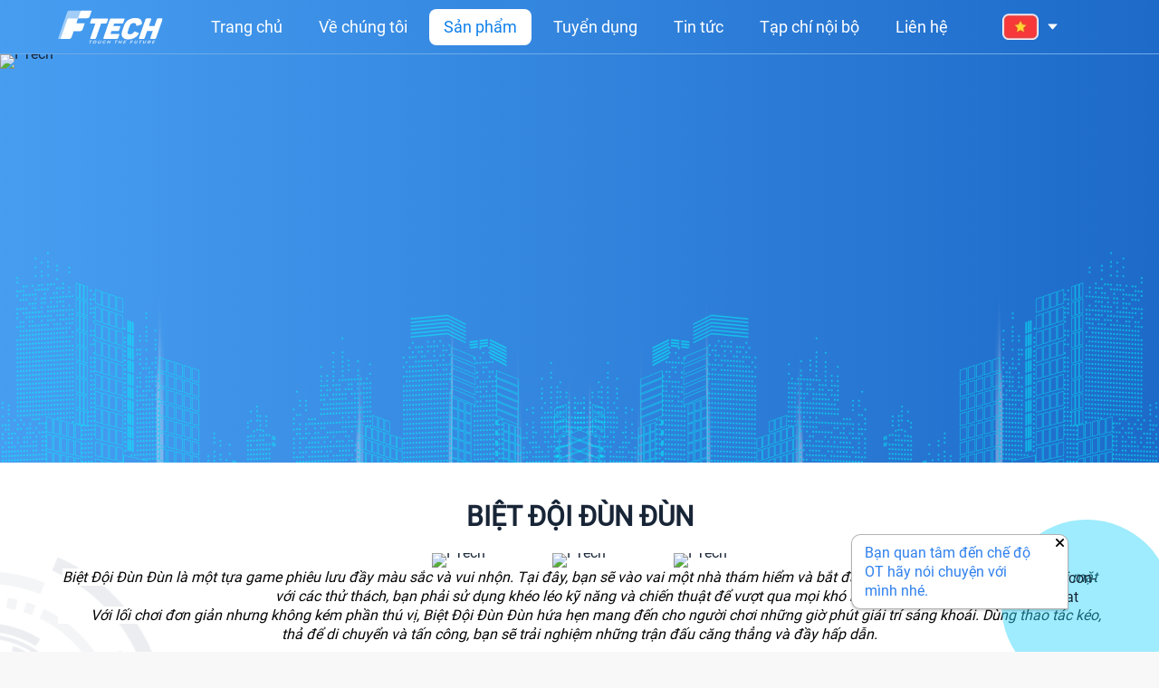

--- FILE ---
content_type: text/html; charset=utf-8
request_url: https://ftech.ai/san-pham/product-25
body_size: 22051
content:
<!DOCTYPE html><html lang="vi"><head><meta charSet="utf-8"/><meta name="viewport" content="width=device-width, initial-scale=1, viewport-fit=cover"/><link rel="shortcut icon" href="https://cms.ftech.ai/uploads/Favicon_Ftech_d932a3cbf8.png"/><script type="application/ld+json">null</script><meta property="og:url" content="ftech.ai"/><meta property="og:image:width" content="1920"/><meta property="og:image:height" content="721"/><meta property="og:site_name" content="FTECH – Touch the future"/><link rel="canonical" href="https://ftech.ai"/><meta name="keywords"/><title>BIỆT ĐỘI ĐÙN ĐÙN  FTECH | ftech.ai</title><meta name="robots" content="index,follow"/><meta name="description" content="Biệt Đội Đùn Đùn "/><meta property="og:title" content="BIỆT ĐỘI ĐÙN ĐÙN  FTECH | ftech.ai"/><meta property="og:description" content="Biệt Đội Đùn Đùn "/><meta property="og:image" content="https://cms.ftech.aiundefined"/><meta property="og:image:alt" content="product"/><meta name="next-head-count" content="17"/><meta name="theme-color" content="#061825"/><link rel="alternate" href="undefined" hrefLang="vi"/><link rel="alternate" href="undefined" hrefLang="x-default"/><link rel="stylesheet" href="https://va-live-chat.ftech.ai/static/css/main.css"/><script async="" src="https://va-live-chat.ftech.ai/static/js/main.js"></script><link rel="preload" href="/_next/static/css/f7fb75c2e6bf12d2.css" as="style"/><link rel="stylesheet" href="/_next/static/css/f7fb75c2e6bf12d2.css" data-n-g=""/><noscript data-n-css=""></noscript><script defer="" nomodule="" src="/_next/static/chunks/polyfills-5cd94c89d3acac5f.js"></script><script src="/_next/static/chunks/webpack-8ed26bc07e657709.js" defer=""></script><script src="/_next/static/chunks/framework-5f4595e5518b5600.js" defer=""></script><script src="/_next/static/chunks/main-68dd9b58bb4fb94c.js" defer=""></script><script src="/_next/static/chunks/pages/_app-8633332c9db704ca.js" defer=""></script><script src="/_next/static/chunks/7f0c75c1-85694c9f5aa37242.js" defer=""></script><script src="/_next/static/chunks/719-b53a2861d480e5c4.js" defer=""></script><script src="/_next/static/chunks/pages/san-pham/%5Bslug%5D-0ea7fddea6bd4e3d.js" defer=""></script><script src="/_next/static/JHNGGvmwmS5oatahI595Q/_buildManifest.js" defer=""></script><script src="/_next/static/JHNGGvmwmS5oatahI595Q/_ssgManifest.js" defer=""></script><script src="/_next/static/JHNGGvmwmS5oatahI595Q/_middlewareManifest.js" defer=""></script></head><body><img alt="icon" width="1000000" height="1000000" src="[data-uri]" class="background-lcp"/><div id="__next" data-reactroot=""><div class="Toastify"></div><div class="fixed inset-0 z-50 flex justify-center items-center duration-300 invisible opacity-0"><div class="absolute inset-0 bg-black opacity-80"></div><div class="w-[90vw] max-w-[900px] relative flex justify-center"><div class="relative"><svg stroke="currentColor" fill="currentColor" stroke-width="0" viewBox="0 0 512 512" class="absolute -top-11 scale-90 hover:scale-100 duration-300 transition-all -right-3 md:-right-4 cursor-pointer" color="#ffffff" style="color:#ffffff" height="50" width="50" xmlns="http://www.w3.org/2000/svg"><path d="M289.94 256l95-95A24 24 0 00351 127l-95 95-95-95a24 24 0 00-34 34l95 95-95 95a24 24 0 1034 34l95-95 95 95a24 24 0 0034-34z"></path></svg></div></div></div><div class="bg-colorcs-EAF5FF mx-auto overflow-hidden pt-[60px]"><nav class="bg-gra479ef1 border-b border-colorcs-6FACE8 h-[60px] z-40 fixed w-full left-0 top-0"><div class="container relative px-3 md:px-2 h-full mx-auto flex flex-wrap justify-between items-center"><div class="bg-overlay-sidebar cursor-pointer fixed lg:hidden top-[60px] left-0 h-screen w-screen z-10 bg-[#00000090]"></div><h1 class="ms-logo z-20"><a title="FTech" href="/"><figure class="select-none relative leading-[0px] h-[38px]"><span style="box-sizing:border-box;display:inline-block;overflow:hidden;width:initial;height:initial;background:none;opacity:1;border:0;margin:0;padding:0;position:relative;max-width:100%"><span style="box-sizing:border-box;display:block;width:initial;height:initial;background:none;opacity:1;border:0;margin:0;padding:0;max-width:100%"><img style="display:block;max-width:100%;width:initial;height:initial;background:none;opacity:1;border:0;margin:0;padding:0" alt="" aria-hidden="true" src="data:image/svg+xml,%3csvg%20xmlns=%27http://www.w3.org/2000/svg%27%20version=%271.1%27%20width=%27118%27%20height=%2738%27/%3e"/></span><img alt="image" src="[data-uri]" decoding="async" data-nimg="intrinsic" style="position:absolute;top:0;left:0;bottom:0;right:0;box-sizing:border-box;padding:0;border:none;margin:auto;display:block;width:0;height:0;min-width:100%;max-width:100%;min-height:100%;max-height:100%"/><noscript><img alt="image" srcSet="/images/nav-logo.svg 1x, /images/nav-logo.svg 2x" src="/images/nav-logo.svg" decoding="async" data-nimg="intrinsic" style="position:absolute;top:0;left:0;bottom:0;right:0;box-sizing:border-box;padding:0;border:none;margin:auto;display:block;width:0;height:0;min-width:100%;max-width:100%;min-height:100%;max-height:100%" loading="lazy"/></noscript></span></figure></a></h1><ul class="sidebar font-medium z-30 opacity-0 invisible lg:visible lg:opacity-100 bg-gra479ef1 lg:bg-transparent fixed lg:relative top-[60px] lg:top-0 left-0 flex flex-wrap text-base xl:text-lg h-auto lg:h-full lg:w-auto w-full bg-colorcs-182537 lg:bg-none"><li class="flex flex-wrap items-center w-full relative px-0 lg:px-1 lg:w-auto border-b border-colorcs-6FACE8 lg:border-0 last:border-0"><a class="w-full rounded-none lg:rounded-lg text-white px-4 py-4 lg:py-2 flex flex-wrap items-center hover:bg-white hover:text-colorcs-1080EC duration-200 " title="Trang chủ" href="/">Trang chủ</a></li><li class="flex flex-wrap items-center w-full relative px-0 lg:px-1 lg:w-auto border-b border-colorcs-6FACE8 lg:border-0 last:border-0"><a class="w-full rounded-none lg:rounded-lg text-white px-4 py-4 lg:py-2 flex flex-wrap items-center hover:bg-white hover:text-colorcs-1080EC duration-200 " title="Về chúng tôi" href="/gioi-thieu">Về chúng tôi</a></li><li class="flex flex-wrap items-center w-full relative px-0 lg:px-1 lg:w-auto border-b border-colorcs-6FACE8 lg:border-0 last:border-0"><a class="w-full rounded-none lg:rounded-lg text-white px-4 py-4 lg:py-2 flex flex-wrap items-center hover:bg-white hover:text-colorcs-1080EC duration-200 active" title="Sản phẩm" href="/san-pham">Sản phẩm</a></li><li class="flex flex-wrap items-center w-full relative px-0 lg:px-1 lg:w-auto border-b border-colorcs-6FACE8 lg:border-0 last:border-0"><a class="w-full rounded-none lg:rounded-lg text-white px-4 py-4 lg:py-2 flex flex-wrap items-center hover:bg-white hover:text-colorcs-1080EC duration-200 " title="Tuyển dụng" href="/tuyen-dung">Tuyển dụng</a></li><li class="flex flex-wrap items-center w-full relative px-0 lg:px-1 lg:w-auto border-b border-colorcs-6FACE8 lg:border-0 last:border-0"><a class="w-full rounded-none lg:rounded-lg text-white px-4 py-4 lg:py-2 flex flex-wrap items-center hover:bg-white hover:text-colorcs-1080EC duration-200 " title="Tin tức" href="/tin-tuc">Tin tức</a></li><li class="flex flex-wrap items-center w-full relative px-0 lg:px-1 lg:w-auto border-b border-colorcs-6FACE8 lg:border-0 last:border-0"><a class="w-full rounded-none lg:rounded-lg text-white px-4 py-4 lg:py-2 flex flex-wrap items-center hover:bg-white hover:text-colorcs-1080EC duration-200 " title="Tạp chí nội bộ" href="/tap-chi-noi-bo">Tạp chí nội bộ</a></li><li class="flex flex-wrap items-center w-full relative px-0 lg:px-1 lg:w-auto border-b border-colorcs-6FACE8 lg:border-0 last:border-0"><a class="w-full rounded-none lg:rounded-lg text-white px-4 py-4 lg:py-2 flex flex-wrap items-center hover:bg-white hover:text-colorcs-1080EC duration-200 " title="Liên hệ" href="/lien-he">Liên hệ</a></li><li class="justify-center items-center hidden lg:flex"><div class="group text-sm uppercase min-w-[80px] lg:min-w-[150px] lg:relative absolute right-20 lg:right-0 pl-10"><button class="focus:outline-none w-full text-left h-[22px] flex items-center relative pr-6"><figure class="select-none mr-1 md:mr-2 flex items-center justify-center"><span style="box-sizing:border-box;display:inline-block;overflow:hidden;width:initial;height:initial;background:none;opacity:1;border:0;margin:0;padding:0;position:relative;max-width:100%"><span style="box-sizing:border-box;display:block;width:initial;height:initial;background:none;opacity:1;border:0;margin:0;padding:0;max-width:100%"><img style="display:block;max-width:100%;width:initial;height:initial;background:none;opacity:1;border:0;margin:0;padding:0" alt="" aria-hidden="true" src="data:image/svg+xml,%3csvg%20xmlns=%27http://www.w3.org/2000/svg%27%20version=%271.1%27%20width=%2740%27%20height=%2732%27/%3e"/></span><img alt="image" src="[data-uri]" decoding="async" data-nimg="intrinsic" style="position:absolute;top:0;left:0;bottom:0;right:0;box-sizing:border-box;padding:0;border:none;margin:auto;display:block;width:0;height:0;min-width:100%;max-width:100%;min-height:100%;max-height:100%;object-fit:contain"/><noscript><img alt="image" srcSet="/_next/image?url=%2Fimages%2Fvi.png&amp;w=48&amp;q=100 1x, /_next/image?url=%2Fimages%2Fvi.png&amp;w=96&amp;q=100 2x" src="/_next/image?url=%2Fimages%2Fvi.png&amp;w=96&amp;q=100" decoding="async" data-nimg="intrinsic" style="position:absolute;top:0;left:0;bottom:0;right:0;box-sizing:border-box;padding:0;border:none;margin:auto;display:block;width:0;height:0;min-width:100%;max-width:100%;min-height:100%;max-height:100%;object-fit:contain" loading="lazy"/></noscript></span></figure><figure class="select-none mr-1 md:mr-2 flex items-center justify-center"><svg stroke="currentColor" fill="currentColor" stroke-width="0" viewBox="0 0 1024 1024" class="text-white transition-all duration-300 group-hover:rotate-180" height="15" width="15" xmlns="http://www.w3.org/2000/svg"><path d="M840.4 300H183.6c-19.7 0-30.7 20.8-18.5 35l328.4 380.8c9.4 10.9 27.5 10.9 37 0L858.9 335c12.2-14.2 1.2-35-18.5-35z"></path></svg></figure></button><button class="focus:outline-none bg-white group-hover:opacity-100 group-hover:visible invisible opacity-0 transition-all duration-300 flex bg-colorcs-11264E w-[140px] px-3 py-4 rounded-lg text-left h-[22px] items-center absolute left-7 top-8"><figure class="select-none mr-1 md:mr-2 flex items-center justify-center"><span style="box-sizing:border-box;display:inline-block;overflow:hidden;width:initial;height:initial;background:none;opacity:1;border:0;margin:0;padding:0;position:relative;max-width:100%"><span style="box-sizing:border-box;display:block;width:initial;height:initial;background:none;opacity:1;border:0;margin:0;padding:0;max-width:100%"><img style="display:block;max-width:100%;width:initial;height:initial;background:none;opacity:1;border:0;margin:0;padding:0" alt="" aria-hidden="true" src="data:image/svg+xml,%3csvg%20xmlns=%27http://www.w3.org/2000/svg%27%20version=%271.1%27%20width=%2736%27%20height=%2729%27/%3e"/></span><img alt="image" src="[data-uri]" decoding="async" data-nimg="intrinsic" style="position:absolute;top:0;left:0;bottom:0;right:0;box-sizing:border-box;padding:0;border:none;margin:auto;display:block;width:0;height:0;min-width:100%;max-width:100%;min-height:100%;max-height:100%;object-fit:contain"/><noscript><img alt="image" srcSet="/_next/image?url=%2Fimages%2Fen.png&amp;w=48&amp;q=100 1x, /_next/image?url=%2Fimages%2Fen.png&amp;w=96&amp;q=100 2x" src="/_next/image?url=%2Fimages%2Fen.png&amp;w=96&amp;q=100" decoding="async" data-nimg="intrinsic" style="position:absolute;top:0;left:0;bottom:0;right:0;box-sizing:border-box;padding:0;border:none;margin:auto;display:block;width:0;height:0;min-width:100%;max-width:100%;min-height:100%;max-height:100%;object-fit:contain" loading="lazy"/></noscript></span></figure><p class="leading-[0px] inline-block font-semibold"><em class="lg:block hidden not-italic">English</em><em class="lg:hidden block not-italic">En</em></p></button></div></li></ul><div class="lg:hidden group text-sm uppercase min-w-[80px] lg:min-w-[150px] lg:relative absolute right-16 lg:right-0"><button class="focus:outline-none rounded-sm bg-white text-black w-full text-left h-[22px] flex items-center relative pr-6"><figure class="select-none mr-1 md:mr-2 flex items-center justify-center"><span style="box-sizing:border-box;display:inline-block;overflow:hidden;width:initial;height:initial;background:none;opacity:1;border:0;margin:0;padding:0;position:relative;max-width:100%"><span style="box-sizing:border-box;display:block;width:initial;height:initial;background:none;opacity:1;border:0;margin:0;padding:0;max-width:100%"><img style="display:block;max-width:100%;width:initial;height:initial;background:none;opacity:1;border:0;margin:0;padding:0" alt="" aria-hidden="true" src="data:image/svg+xml,%3csvg%20xmlns=%27http://www.w3.org/2000/svg%27%20version=%271.1%27%20width=%2730%27%20height=%2722%27/%3e"/></span><img alt="image" src="[data-uri]" decoding="async" data-nimg="intrinsic" style="position:absolute;top:0;left:0;bottom:0;right:0;box-sizing:border-box;padding:0;border:none;margin:auto;display:block;width:0;height:0;min-width:100%;max-width:100%;min-height:100%;max-height:100%;object-fit:contain"/><noscript><img alt="image" srcSet="/_next/image?url=%2Fimages%2Fvi.png&amp;w=32&amp;q=100 1x, /_next/image?url=%2Fimages%2Fvi.png&amp;w=64&amp;q=100 2x" src="/_next/image?url=%2Fimages%2Fvi.png&amp;w=64&amp;q=100" decoding="async" data-nimg="intrinsic" style="position:absolute;top:0;left:0;bottom:0;right:0;box-sizing:border-box;padding:0;border:none;margin:auto;display:block;width:0;height:0;min-width:100%;max-width:100%;min-height:100%;max-height:100%;object-fit:contain" loading="lazy"/></noscript></span></figure><span class="leading-[0px] font-semibold"><em class="lg:hidden block not-italic">Vi</em></span><figure class="absolute right-1 top-1 text-base transition-all duration-300 group-hover:rotate-180"><svg stroke="currentColor" fill="currentColor" stroke-width="0" viewBox="0 0 1024 1024" class="text-black" height="15" width="15" xmlns="http://www.w3.org/2000/svg"><path d="M840.4 300H183.6c-19.7 0-30.7 20.8-18.5 35l328.4 380.8c9.4 10.9 27.5 10.9 37 0L858.9 335c12.2-14.2 1.2-35-18.5-35z"></path></svg></figure></button><button class="z-[50] rounded-sm focus:outline-none bg-white group-hover:opacity-100 group-hover:visible invisible opacity-0 transition-all duration-300 flex bg-colorcs-11264E w-full text-left h-[22px] items-center absolute left-0 top-6"><figure class="select-none mr-1 md:mr-2 flex items-center justify-center"><span style="box-sizing:border-box;display:inline-block;overflow:hidden;width:initial;height:initial;background:none;opacity:1;border:0;margin:0;padding:0;position:relative;max-width:100%"><span style="box-sizing:border-box;display:block;width:initial;height:initial;background:none;opacity:1;border:0;margin:0;padding:0;max-width:100%"><img style="display:block;max-width:100%;width:initial;height:initial;background:none;opacity:1;border:0;margin:0;padding:0" alt="" aria-hidden="true" src="data:image/svg+xml,%3csvg%20xmlns=%27http://www.w3.org/2000/svg%27%20version=%271.1%27%20width=%2730%27%20height=%2722%27/%3e"/></span><img alt="image" src="[data-uri]" decoding="async" data-nimg="intrinsic" style="position:absolute;top:0;left:0;bottom:0;right:0;box-sizing:border-box;padding:0;border:none;margin:auto;display:block;width:0;height:0;min-width:100%;max-width:100%;min-height:100%;max-height:100%"/><noscript><img alt="image" srcSet="/_next/image?url=%2Fimages%2Fen.png&amp;w=32&amp;q=100 1x, /_next/image?url=%2Fimages%2Fen.png&amp;w=64&amp;q=100 2x" src="/_next/image?url=%2Fimages%2Fen.png&amp;w=64&amp;q=100" decoding="async" data-nimg="intrinsic" style="position:absolute;top:0;left:0;bottom:0;right:0;box-sizing:border-box;padding:0;border:none;margin:auto;display:block;width:0;height:0;min-width:100%;max-width:100%;min-height:100%;max-height:100%" loading="lazy"/></noscript></span></figure><span class="leading-[0px] font-semibold"><em class="lg:hidden block not-italic">En</em></span></button></div><button class="absolute top-[50%] -translate-y-1/2 right-0 z-10 lg:hidden block outline-none focus:outline-none"><svg class="ham" viewBox="0 0 100 100" width="60"><path class="line top" d="m 30,33 h 40 c 13.100415,0 14.380204,31.80258 6.899646,33.421777 -24.612039,5.327373 9.016154,-52.337577 -12.75751,-30.563913 l -28.284272,28.284272"></path><path class="line middle" d="m 70,50 c 0,0 -32.213436,0 -40,0 -7.786564,0 -6.428571,-4.640244 -6.428571,-8.571429 0,-5.895471 6.073743,-11.783399 12.286435,-5.570707 6.212692,6.212692 28.284272,28.284272 28.284272,28.284272"></path><path class="line bottom" d="m 69.575405,67.073826 h -40 c -13.100415,0 -14.380204,-31.80258 -6.899646,-33.421777 24.612039,-5.327373 -9.016154,52.337577 12.75751,30.563913 l 28.284272,-28.284272"></path></svg></button></div></nav><main class="relative"><section class="ms-recruitdetail min-h-screen bg-white"><header class="ms-header relative bg-gra479ef1 z-10"><div class="relative pt-[35.25%] lg:pt-[35.25%]"><div class="swiper absolute inset-0"><div class="swiper-wrapper"><div class="swiper-slide"><figure class="select-none leading-[0px] absolute w-full h-full left-0 top-0"><img alt="FTech" src="https://cms.ftech.ai/uploads/Artboard_5_5415363cb5.png" class="leading-[0px] object-cover " loading="lazy"/></figure></div></div></div></div></header><div class="listprod-bg relative"><div class="w-full max-w-screen-xl px-3 md:px-2 mx-auto py-5 md:py-10 relative z-[2]"><div class="flex flex-col -mx-3"><div class="w-full px-3"><h1 class="text-center font-bold text-lg md:text-2xl lg:text-3xl uppercase mb-4">BIỆT ĐỘI ĐÙN ĐÙN </h1><div class="grid grid-cols-3 mx-auto max-w-sm overflow-hidden gap-2 md:gap-4 content-center mt-3 lg:mt-5"><a target="_blank" href="https://apps.apple.com/vn/app/bi%E1%BB%87t-%C4%91%E1%BB%99i-%C4%91%C3%B9n-%C4%91%C3%B9n/id6449484784" rel="noreferrer" class="flex justify-center items-center"><figure class="select-none leading-[0px] relative overflow-hidden duration-300"><img class="object-cover" alt="FTech" src="https://cms.ftech.ai/uploads/5a902db97f96951c82922874_062e144d83.png"/></figure></a><a target="_blank" href="https://play.google.com/store/apps/details?id=vn.funzy.bietdoi.dundun" rel="noreferrer" class="flex justify-center items-center"><figure class="select-none leading-[0px] relative overflow-hidden duration-300"><img class="object-cover" alt="FTech" src="https://cms.ftech.ai/uploads/Dark_674ed9b3a7.png"/></figure></a><figure class="select-none leading-[0px] relative overflow-hidden duration-300 flex justify-center items-center"><img class="object-cover" alt="FTech" src="https://cms.ftech.ai/uploads/Chua_co_ten_300_300_px_1_e459f444fd.png"/></figure></div><div class="edit-content mb-5 lg:mb-8 text-colorcs-46515F ck-content custom custom-list"><p style="margin-left:revert;text-align:center;"><span style="background-color:rgb(255,255,255);color:rgb(5,5,5);"><i>Biệt Đội Đùn Đùn là một tựa game phiêu lưu đầy màu sắc và vui nhộn. Tại đây, bạn sẽ vào vai một nhà thám hiểm và bắt đầu cuộc hành trình đầy kỳ thú. Đối mặt với các thử thách, bạn phải sử dụng khéo léo kỹ năng và chiến thuật để vượt qua mọi khó khăn.</i></span></p><p style="margin-left:revert;text-align:center;"><span style="background-color:rgb(255,255,255);color:rgb(5,5,5);"><i>&nbsp; &nbsp; &nbsp; &nbsp; &nbsp;‏Với lối chơi đơn giản nhưng không kém phần thú vị, Biệt Đội Đùn Đùn hứa hẹn mang đến cho người chơi những giờ phút giải trí sảng khoái. Dùng thao tác kéo, thả để di chuyển và tấn công, bạn sẽ trải nghiệm những trận đấu căng thẳng và đầy hấp dẫn.</i></span></p></div><div class="grid grid-cols-1 md:grid-cols-2 gap-4"><div class="h-auto"><div class="grid grid-cols-2 gap-4"><figure class="leading-[0px] relative pt-[65%] cursor-pointer overflow-hidden duration-300 col-span-2"><span style="box-sizing:border-box;display:block;overflow:hidden;width:initial;height:initial;background:none;opacity:1;border:0;margin:0;padding:0;position:absolute;top:0;left:0;bottom:0;right:0"><img alt="image" src="[data-uri]" decoding="async" data-nimg="fill" class="absolute left-0 top-0" style="position:absolute;top:0;left:0;bottom:0;right:0;box-sizing:border-box;padding:0;border:none;margin:auto;display:block;width:0;height:0;min-width:100%;max-width:100%;min-height:100%;max-height:100%;object-fit:cover"/><noscript><img alt="image" sizes="100vw" srcSet="/_next/image?url=https%3A%2F%2Fcms.ftech.ai%2Fuploads%2Fmedium_Biet_doi_dun_dun_9_44403032a7.jpg&amp;w=640&amp;q=100 640w, /_next/image?url=https%3A%2F%2Fcms.ftech.ai%2Fuploads%2Fmedium_Biet_doi_dun_dun_9_44403032a7.jpg&amp;w=750&amp;q=100 750w, /_next/image?url=https%3A%2F%2Fcms.ftech.ai%2Fuploads%2Fmedium_Biet_doi_dun_dun_9_44403032a7.jpg&amp;w=828&amp;q=100 828w, /_next/image?url=https%3A%2F%2Fcms.ftech.ai%2Fuploads%2Fmedium_Biet_doi_dun_dun_9_44403032a7.jpg&amp;w=1080&amp;q=100 1080w, /_next/image?url=https%3A%2F%2Fcms.ftech.ai%2Fuploads%2Fmedium_Biet_doi_dun_dun_9_44403032a7.jpg&amp;w=1200&amp;q=100 1200w, /_next/image?url=https%3A%2F%2Fcms.ftech.ai%2Fuploads%2Fmedium_Biet_doi_dun_dun_9_44403032a7.jpg&amp;w=1920&amp;q=100 1920w, /_next/image?url=https%3A%2F%2Fcms.ftech.ai%2Fuploads%2Fmedium_Biet_doi_dun_dun_9_44403032a7.jpg&amp;w=2048&amp;q=100 2048w, /_next/image?url=https%3A%2F%2Fcms.ftech.ai%2Fuploads%2Fmedium_Biet_doi_dun_dun_9_44403032a7.jpg&amp;w=3840&amp;q=100 3840w" src="/_next/image?url=https%3A%2F%2Fcms.ftech.ai%2Fuploads%2Fmedium_Biet_doi_dun_dun_9_44403032a7.jpg&amp;w=3840&amp;q=100" decoding="async" data-nimg="fill" style="position:absolute;top:0;left:0;bottom:0;right:0;box-sizing:border-box;padding:0;border:none;margin:auto;display:block;width:0;height:0;min-width:100%;max-width:100%;min-height:100%;max-height:100%;object-fit:cover" class="absolute left-0 top-0" loading="lazy"/></noscript></span></figure><figure class="leading-[0px] relative pt-[65%] cursor-pointer overflow-hidden duration-300 "><span style="box-sizing:border-box;display:block;overflow:hidden;width:initial;height:initial;background:none;opacity:1;border:0;margin:0;padding:0;position:absolute;top:0;left:0;bottom:0;right:0"><img alt="image" src="[data-uri]" decoding="async" data-nimg="fill" class="absolute left-0 top-0" style="position:absolute;top:0;left:0;bottom:0;right:0;box-sizing:border-box;padding:0;border:none;margin:auto;display:block;width:0;height:0;min-width:100%;max-width:100%;min-height:100%;max-height:100%;object-fit:cover"/><noscript><img alt="image" sizes="100vw" srcSet="/_next/image?url=https%3A%2F%2Fcms.ftech.ai%2Fuploads%2Fsmall_Biet_doi_dun_dun_10_9734fa7461.jpg&amp;w=640&amp;q=100 640w, /_next/image?url=https%3A%2F%2Fcms.ftech.ai%2Fuploads%2Fsmall_Biet_doi_dun_dun_10_9734fa7461.jpg&amp;w=750&amp;q=100 750w, /_next/image?url=https%3A%2F%2Fcms.ftech.ai%2Fuploads%2Fsmall_Biet_doi_dun_dun_10_9734fa7461.jpg&amp;w=828&amp;q=100 828w, /_next/image?url=https%3A%2F%2Fcms.ftech.ai%2Fuploads%2Fsmall_Biet_doi_dun_dun_10_9734fa7461.jpg&amp;w=1080&amp;q=100 1080w, /_next/image?url=https%3A%2F%2Fcms.ftech.ai%2Fuploads%2Fsmall_Biet_doi_dun_dun_10_9734fa7461.jpg&amp;w=1200&amp;q=100 1200w, /_next/image?url=https%3A%2F%2Fcms.ftech.ai%2Fuploads%2Fsmall_Biet_doi_dun_dun_10_9734fa7461.jpg&amp;w=1920&amp;q=100 1920w, /_next/image?url=https%3A%2F%2Fcms.ftech.ai%2Fuploads%2Fsmall_Biet_doi_dun_dun_10_9734fa7461.jpg&amp;w=2048&amp;q=100 2048w, /_next/image?url=https%3A%2F%2Fcms.ftech.ai%2Fuploads%2Fsmall_Biet_doi_dun_dun_10_9734fa7461.jpg&amp;w=3840&amp;q=100 3840w" src="/_next/image?url=https%3A%2F%2Fcms.ftech.ai%2Fuploads%2Fsmall_Biet_doi_dun_dun_10_9734fa7461.jpg&amp;w=3840&amp;q=100" decoding="async" data-nimg="fill" style="position:absolute;top:0;left:0;bottom:0;right:0;box-sizing:border-box;padding:0;border:none;margin:auto;display:block;width:0;height:0;min-width:100%;max-width:100%;min-height:100%;max-height:100%;object-fit:cover" class="absolute left-0 top-0" loading="lazy"/></noscript></span></figure><figure class="leading-[0px] relative pt-[65%] cursor-pointer overflow-hidden duration-300 "><span style="box-sizing:border-box;display:block;overflow:hidden;width:initial;height:initial;background:none;opacity:1;border:0;margin:0;padding:0;position:absolute;top:0;left:0;bottom:0;right:0"><img alt="image" src="[data-uri]" decoding="async" data-nimg="fill" class="absolute left-0 top-0" style="position:absolute;top:0;left:0;bottom:0;right:0;box-sizing:border-box;padding:0;border:none;margin:auto;display:block;width:0;height:0;min-width:100%;max-width:100%;min-height:100%;max-height:100%;object-fit:cover"/><noscript><img alt="image" sizes="100vw" srcSet="/_next/image?url=https%3A%2F%2Fcms.ftech.ai%2Fuploads%2Fsmall_Biet_doi_dun_dun_5_82f7903b97.jpg&amp;w=640&amp;q=100 640w, /_next/image?url=https%3A%2F%2Fcms.ftech.ai%2Fuploads%2Fsmall_Biet_doi_dun_dun_5_82f7903b97.jpg&amp;w=750&amp;q=100 750w, /_next/image?url=https%3A%2F%2Fcms.ftech.ai%2Fuploads%2Fsmall_Biet_doi_dun_dun_5_82f7903b97.jpg&amp;w=828&amp;q=100 828w, /_next/image?url=https%3A%2F%2Fcms.ftech.ai%2Fuploads%2Fsmall_Biet_doi_dun_dun_5_82f7903b97.jpg&amp;w=1080&amp;q=100 1080w, /_next/image?url=https%3A%2F%2Fcms.ftech.ai%2Fuploads%2Fsmall_Biet_doi_dun_dun_5_82f7903b97.jpg&amp;w=1200&amp;q=100 1200w, /_next/image?url=https%3A%2F%2Fcms.ftech.ai%2Fuploads%2Fsmall_Biet_doi_dun_dun_5_82f7903b97.jpg&amp;w=1920&amp;q=100 1920w, /_next/image?url=https%3A%2F%2Fcms.ftech.ai%2Fuploads%2Fsmall_Biet_doi_dun_dun_5_82f7903b97.jpg&amp;w=2048&amp;q=100 2048w, /_next/image?url=https%3A%2F%2Fcms.ftech.ai%2Fuploads%2Fsmall_Biet_doi_dun_dun_5_82f7903b97.jpg&amp;w=3840&amp;q=100 3840w" src="/_next/image?url=https%3A%2F%2Fcms.ftech.ai%2Fuploads%2Fsmall_Biet_doi_dun_dun_5_82f7903b97.jpg&amp;w=3840&amp;q=100" decoding="async" data-nimg="fill" style="position:absolute;top:0;left:0;bottom:0;right:0;box-sizing:border-box;padding:0;border:none;margin:auto;display:block;width:0;height:0;min-width:100%;max-width:100%;min-height:100%;max-height:100%;object-fit:cover" class="absolute left-0 top-0" loading="lazy"/></noscript></span></figure><figure class="leading-[0px] relative pt-[65%] cursor-pointer overflow-hidden duration-300 "><span style="box-sizing:border-box;display:block;overflow:hidden;width:initial;height:initial;background:none;opacity:1;border:0;margin:0;padding:0;position:absolute;top:0;left:0;bottom:0;right:0"><img alt="image" src="[data-uri]" decoding="async" data-nimg="fill" class="absolute left-0 top-0" style="position:absolute;top:0;left:0;bottom:0;right:0;box-sizing:border-box;padding:0;border:none;margin:auto;display:block;width:0;height:0;min-width:100%;max-width:100%;min-height:100%;max-height:100%;object-fit:cover"/><noscript><img alt="image" sizes="100vw" srcSet="/_next/image?url=https%3A%2F%2Fcms.ftech.ai%2Fuploads%2Fsmall_Biet_doi_dun_dun_3_9bde03892c.jpg&amp;w=640&amp;q=100 640w, /_next/image?url=https%3A%2F%2Fcms.ftech.ai%2Fuploads%2Fsmall_Biet_doi_dun_dun_3_9bde03892c.jpg&amp;w=750&amp;q=100 750w, /_next/image?url=https%3A%2F%2Fcms.ftech.ai%2Fuploads%2Fsmall_Biet_doi_dun_dun_3_9bde03892c.jpg&amp;w=828&amp;q=100 828w, /_next/image?url=https%3A%2F%2Fcms.ftech.ai%2Fuploads%2Fsmall_Biet_doi_dun_dun_3_9bde03892c.jpg&amp;w=1080&amp;q=100 1080w, /_next/image?url=https%3A%2F%2Fcms.ftech.ai%2Fuploads%2Fsmall_Biet_doi_dun_dun_3_9bde03892c.jpg&amp;w=1200&amp;q=100 1200w, /_next/image?url=https%3A%2F%2Fcms.ftech.ai%2Fuploads%2Fsmall_Biet_doi_dun_dun_3_9bde03892c.jpg&amp;w=1920&amp;q=100 1920w, /_next/image?url=https%3A%2F%2Fcms.ftech.ai%2Fuploads%2Fsmall_Biet_doi_dun_dun_3_9bde03892c.jpg&amp;w=2048&amp;q=100 2048w, /_next/image?url=https%3A%2F%2Fcms.ftech.ai%2Fuploads%2Fsmall_Biet_doi_dun_dun_3_9bde03892c.jpg&amp;w=3840&amp;q=100 3840w" src="/_next/image?url=https%3A%2F%2Fcms.ftech.ai%2Fuploads%2Fsmall_Biet_doi_dun_dun_3_9bde03892c.jpg&amp;w=3840&amp;q=100" decoding="async" data-nimg="fill" style="position:absolute;top:0;left:0;bottom:0;right:0;box-sizing:border-box;padding:0;border:none;margin:auto;display:block;width:0;height:0;min-width:100%;max-width:100%;min-height:100%;max-height:100%;object-fit:cover" class="absolute left-0 top-0" loading="lazy"/></noscript></span></figure><figure class="leading-[0px] relative pt-[65%] cursor-pointer overflow-hidden duration-300 "><span style="box-sizing:border-box;display:block;overflow:hidden;width:initial;height:initial;background:none;opacity:1;border:0;margin:0;padding:0;position:absolute;top:0;left:0;bottom:0;right:0"><img alt="image" src="[data-uri]" decoding="async" data-nimg="fill" class="absolute left-0 top-0" style="position:absolute;top:0;left:0;bottom:0;right:0;box-sizing:border-box;padding:0;border:none;margin:auto;display:block;width:0;height:0;min-width:100%;max-width:100%;min-height:100%;max-height:100%;object-fit:cover"/><noscript><img alt="image" sizes="100vw" srcSet="/_next/image?url=https%3A%2F%2Fcms.ftech.ai%2Fuploads%2Fsmall_Biet_doi_dun_dun_1_7a38c04ff8.jpg&amp;w=640&amp;q=100 640w, /_next/image?url=https%3A%2F%2Fcms.ftech.ai%2Fuploads%2Fsmall_Biet_doi_dun_dun_1_7a38c04ff8.jpg&amp;w=750&amp;q=100 750w, /_next/image?url=https%3A%2F%2Fcms.ftech.ai%2Fuploads%2Fsmall_Biet_doi_dun_dun_1_7a38c04ff8.jpg&amp;w=828&amp;q=100 828w, /_next/image?url=https%3A%2F%2Fcms.ftech.ai%2Fuploads%2Fsmall_Biet_doi_dun_dun_1_7a38c04ff8.jpg&amp;w=1080&amp;q=100 1080w, /_next/image?url=https%3A%2F%2Fcms.ftech.ai%2Fuploads%2Fsmall_Biet_doi_dun_dun_1_7a38c04ff8.jpg&amp;w=1200&amp;q=100 1200w, /_next/image?url=https%3A%2F%2Fcms.ftech.ai%2Fuploads%2Fsmall_Biet_doi_dun_dun_1_7a38c04ff8.jpg&amp;w=1920&amp;q=100 1920w, /_next/image?url=https%3A%2F%2Fcms.ftech.ai%2Fuploads%2Fsmall_Biet_doi_dun_dun_1_7a38c04ff8.jpg&amp;w=2048&amp;q=100 2048w, /_next/image?url=https%3A%2F%2Fcms.ftech.ai%2Fuploads%2Fsmall_Biet_doi_dun_dun_1_7a38c04ff8.jpg&amp;w=3840&amp;q=100 3840w" src="/_next/image?url=https%3A%2F%2Fcms.ftech.ai%2Fuploads%2Fsmall_Biet_doi_dun_dun_1_7a38c04ff8.jpg&amp;w=3840&amp;q=100" decoding="async" data-nimg="fill" style="position:absolute;top:0;left:0;bottom:0;right:0;box-sizing:border-box;padding:0;border:none;margin:auto;display:block;width:0;height:0;min-width:100%;max-width:100%;min-height:100%;max-height:100%;object-fit:cover" class="absolute left-0 top-0" loading="lazy"/></noscript></span></figure><figure class="leading-[0px] relative pt-[65%] cursor-pointer overflow-hidden duration-300 "><span style="box-sizing:border-box;display:block;overflow:hidden;width:initial;height:initial;background:none;opacity:1;border:0;margin:0;padding:0;position:absolute;top:0;left:0;bottom:0;right:0"><img alt="image" src="[data-uri]" decoding="async" data-nimg="fill" class="absolute left-0 top-0" style="position:absolute;top:0;left:0;bottom:0;right:0;box-sizing:border-box;padding:0;border:none;margin:auto;display:block;width:0;height:0;min-width:100%;max-width:100%;min-height:100%;max-height:100%;object-fit:cover"/><noscript><img alt="image" sizes="100vw" srcSet="/_next/image?url=https%3A%2F%2Fcms.ftech.ai%2Fuploads%2Fsmall_Biet_doi_dun_dun_7_8a56ff70fa.jpg&amp;w=640&amp;q=100 640w, /_next/image?url=https%3A%2F%2Fcms.ftech.ai%2Fuploads%2Fsmall_Biet_doi_dun_dun_7_8a56ff70fa.jpg&amp;w=750&amp;q=100 750w, /_next/image?url=https%3A%2F%2Fcms.ftech.ai%2Fuploads%2Fsmall_Biet_doi_dun_dun_7_8a56ff70fa.jpg&amp;w=828&amp;q=100 828w, /_next/image?url=https%3A%2F%2Fcms.ftech.ai%2Fuploads%2Fsmall_Biet_doi_dun_dun_7_8a56ff70fa.jpg&amp;w=1080&amp;q=100 1080w, /_next/image?url=https%3A%2F%2Fcms.ftech.ai%2Fuploads%2Fsmall_Biet_doi_dun_dun_7_8a56ff70fa.jpg&amp;w=1200&amp;q=100 1200w, /_next/image?url=https%3A%2F%2Fcms.ftech.ai%2Fuploads%2Fsmall_Biet_doi_dun_dun_7_8a56ff70fa.jpg&amp;w=1920&amp;q=100 1920w, /_next/image?url=https%3A%2F%2Fcms.ftech.ai%2Fuploads%2Fsmall_Biet_doi_dun_dun_7_8a56ff70fa.jpg&amp;w=2048&amp;q=100 2048w, /_next/image?url=https%3A%2F%2Fcms.ftech.ai%2Fuploads%2Fsmall_Biet_doi_dun_dun_7_8a56ff70fa.jpg&amp;w=3840&amp;q=100 3840w" src="/_next/image?url=https%3A%2F%2Fcms.ftech.ai%2Fuploads%2Fsmall_Biet_doi_dun_dun_7_8a56ff70fa.jpg&amp;w=3840&amp;q=100" decoding="async" data-nimg="fill" style="position:absolute;top:0;left:0;bottom:0;right:0;box-sizing:border-box;padding:0;border:none;margin:auto;display:block;width:0;height:0;min-width:100%;max-width:100%;min-height:100%;max-height:100%;object-fit:cover" class="absolute left-0 top-0" loading="lazy"/></noscript></span></figure><figure class="leading-[0px] relative pt-[65%] cursor-pointer overflow-hidden duration-300 "><span style="box-sizing:border-box;display:block;overflow:hidden;width:initial;height:initial;background:none;opacity:1;border:0;margin:0;padding:0;position:absolute;top:0;left:0;bottom:0;right:0"><img alt="image" src="[data-uri]" decoding="async" data-nimg="fill" class="absolute left-0 top-0" style="position:absolute;top:0;left:0;bottom:0;right:0;box-sizing:border-box;padding:0;border:none;margin:auto;display:block;width:0;height:0;min-width:100%;max-width:100%;min-height:100%;max-height:100%;object-fit:cover"/><noscript><img alt="image" sizes="100vw" srcSet="/_next/image?url=https%3A%2F%2Fcms.ftech.ai%2Fuploads%2Fsmall_Biet_doi_dun_dun_8_3316116b2c.jpg&amp;w=640&amp;q=100 640w, /_next/image?url=https%3A%2F%2Fcms.ftech.ai%2Fuploads%2Fsmall_Biet_doi_dun_dun_8_3316116b2c.jpg&amp;w=750&amp;q=100 750w, /_next/image?url=https%3A%2F%2Fcms.ftech.ai%2Fuploads%2Fsmall_Biet_doi_dun_dun_8_3316116b2c.jpg&amp;w=828&amp;q=100 828w, /_next/image?url=https%3A%2F%2Fcms.ftech.ai%2Fuploads%2Fsmall_Biet_doi_dun_dun_8_3316116b2c.jpg&amp;w=1080&amp;q=100 1080w, /_next/image?url=https%3A%2F%2Fcms.ftech.ai%2Fuploads%2Fsmall_Biet_doi_dun_dun_8_3316116b2c.jpg&amp;w=1200&amp;q=100 1200w, /_next/image?url=https%3A%2F%2Fcms.ftech.ai%2Fuploads%2Fsmall_Biet_doi_dun_dun_8_3316116b2c.jpg&amp;w=1920&amp;q=100 1920w, /_next/image?url=https%3A%2F%2Fcms.ftech.ai%2Fuploads%2Fsmall_Biet_doi_dun_dun_8_3316116b2c.jpg&amp;w=2048&amp;q=100 2048w, /_next/image?url=https%3A%2F%2Fcms.ftech.ai%2Fuploads%2Fsmall_Biet_doi_dun_dun_8_3316116b2c.jpg&amp;w=3840&amp;q=100 3840w" src="/_next/image?url=https%3A%2F%2Fcms.ftech.ai%2Fuploads%2Fsmall_Biet_doi_dun_dun_8_3316116b2c.jpg&amp;w=3840&amp;q=100" decoding="async" data-nimg="fill" style="position:absolute;top:0;left:0;bottom:0;right:0;box-sizing:border-box;padding:0;border:none;margin:auto;display:block;width:0;height:0;min-width:100%;max-width:100%;min-height:100%;max-height:100%;object-fit:cover" class="absolute left-0 top-0" loading="lazy"/></noscript></span></figure><figure class="leading-[0px] relative pt-[65%] cursor-pointer overflow-hidden duration-300 "><span style="box-sizing:border-box;display:block;overflow:hidden;width:initial;height:initial;background:none;opacity:1;border:0;margin:0;padding:0;position:absolute;top:0;left:0;bottom:0;right:0"><img alt="image" src="[data-uri]" decoding="async" data-nimg="fill" class="absolute left-0 top-0" style="position:absolute;top:0;left:0;bottom:0;right:0;box-sizing:border-box;padding:0;border:none;margin:auto;display:block;width:0;height:0;min-width:100%;max-width:100%;min-height:100%;max-height:100%;object-fit:cover"/><noscript><img alt="image" sizes="100vw" srcSet="/_next/image?url=https%3A%2F%2Fcms.ftech.ai%2Fuploads%2Fsmall_Biet_doi_dun_dun_6_85e55bed3e.jpg&amp;w=640&amp;q=100 640w, /_next/image?url=https%3A%2F%2Fcms.ftech.ai%2Fuploads%2Fsmall_Biet_doi_dun_dun_6_85e55bed3e.jpg&amp;w=750&amp;q=100 750w, /_next/image?url=https%3A%2F%2Fcms.ftech.ai%2Fuploads%2Fsmall_Biet_doi_dun_dun_6_85e55bed3e.jpg&amp;w=828&amp;q=100 828w, /_next/image?url=https%3A%2F%2Fcms.ftech.ai%2Fuploads%2Fsmall_Biet_doi_dun_dun_6_85e55bed3e.jpg&amp;w=1080&amp;q=100 1080w, /_next/image?url=https%3A%2F%2Fcms.ftech.ai%2Fuploads%2Fsmall_Biet_doi_dun_dun_6_85e55bed3e.jpg&amp;w=1200&amp;q=100 1200w, /_next/image?url=https%3A%2F%2Fcms.ftech.ai%2Fuploads%2Fsmall_Biet_doi_dun_dun_6_85e55bed3e.jpg&amp;w=1920&amp;q=100 1920w, /_next/image?url=https%3A%2F%2Fcms.ftech.ai%2Fuploads%2Fsmall_Biet_doi_dun_dun_6_85e55bed3e.jpg&amp;w=2048&amp;q=100 2048w, /_next/image?url=https%3A%2F%2Fcms.ftech.ai%2Fuploads%2Fsmall_Biet_doi_dun_dun_6_85e55bed3e.jpg&amp;w=3840&amp;q=100 3840w" src="/_next/image?url=https%3A%2F%2Fcms.ftech.ai%2Fuploads%2Fsmall_Biet_doi_dun_dun_6_85e55bed3e.jpg&amp;w=3840&amp;q=100" decoding="async" data-nimg="fill" style="position:absolute;top:0;left:0;bottom:0;right:0;box-sizing:border-box;padding:0;border:none;margin:auto;display:block;width:0;height:0;min-width:100%;max-width:100%;min-height:100%;max-height:100%;object-fit:cover" class="absolute left-0 top-0" loading="lazy"/></noscript></span></figure><figure class="leading-[0px] relative pt-[65%] cursor-pointer overflow-hidden duration-300 "><span style="box-sizing:border-box;display:block;overflow:hidden;width:initial;height:initial;background:none;opacity:1;border:0;margin:0;padding:0;position:absolute;top:0;left:0;bottom:0;right:0"><img alt="image" src="[data-uri]" decoding="async" data-nimg="fill" class="absolute left-0 top-0" style="position:absolute;top:0;left:0;bottom:0;right:0;box-sizing:border-box;padding:0;border:none;margin:auto;display:block;width:0;height:0;min-width:100%;max-width:100%;min-height:100%;max-height:100%;object-fit:cover"/><noscript><img alt="image" sizes="100vw" srcSet="/_next/image?url=https%3A%2F%2Fcms.ftech.ai%2Fuploads%2Fsmall_Biet_doi_dun_dun_2_19355ea07b.jpg&amp;w=640&amp;q=100 640w, /_next/image?url=https%3A%2F%2Fcms.ftech.ai%2Fuploads%2Fsmall_Biet_doi_dun_dun_2_19355ea07b.jpg&amp;w=750&amp;q=100 750w, /_next/image?url=https%3A%2F%2Fcms.ftech.ai%2Fuploads%2Fsmall_Biet_doi_dun_dun_2_19355ea07b.jpg&amp;w=828&amp;q=100 828w, /_next/image?url=https%3A%2F%2Fcms.ftech.ai%2Fuploads%2Fsmall_Biet_doi_dun_dun_2_19355ea07b.jpg&amp;w=1080&amp;q=100 1080w, /_next/image?url=https%3A%2F%2Fcms.ftech.ai%2Fuploads%2Fsmall_Biet_doi_dun_dun_2_19355ea07b.jpg&amp;w=1200&amp;q=100 1200w, /_next/image?url=https%3A%2F%2Fcms.ftech.ai%2Fuploads%2Fsmall_Biet_doi_dun_dun_2_19355ea07b.jpg&amp;w=1920&amp;q=100 1920w, /_next/image?url=https%3A%2F%2Fcms.ftech.ai%2Fuploads%2Fsmall_Biet_doi_dun_dun_2_19355ea07b.jpg&amp;w=2048&amp;q=100 2048w, /_next/image?url=https%3A%2F%2Fcms.ftech.ai%2Fuploads%2Fsmall_Biet_doi_dun_dun_2_19355ea07b.jpg&amp;w=3840&amp;q=100 3840w" src="/_next/image?url=https%3A%2F%2Fcms.ftech.ai%2Fuploads%2Fsmall_Biet_doi_dun_dun_2_19355ea07b.jpg&amp;w=3840&amp;q=100" decoding="async" data-nimg="fill" style="position:absolute;top:0;left:0;bottom:0;right:0;box-sizing:border-box;padding:0;border:none;margin:auto;display:block;width:0;height:0;min-width:100%;max-width:100%;min-height:100%;max-height:100%;object-fit:cover" class="absolute left-0 top-0" loading="lazy"/></noscript></span></figure><figure class="leading-[0px] relative pt-[65%] cursor-pointer overflow-hidden duration-300 "><span style="box-sizing:border-box;display:block;overflow:hidden;width:initial;height:initial;background:none;opacity:1;border:0;margin:0;padding:0;position:absolute;top:0;left:0;bottom:0;right:0"><img alt="image" src="[data-uri]" decoding="async" data-nimg="fill" class="absolute left-0 top-0" style="position:absolute;top:0;left:0;bottom:0;right:0;box-sizing:border-box;padding:0;border:none;margin:auto;display:block;width:0;height:0;min-width:100%;max-width:100%;min-height:100%;max-height:100%;object-fit:cover"/><noscript><img alt="image" sizes="100vw" srcSet="/_next/image?url=https%3A%2F%2Fcms.ftech.ai%2Fuploads%2Fsmall_Biet_doi_dun_dun_4_4a0bf0f342.jpg&amp;w=640&amp;q=100 640w, /_next/image?url=https%3A%2F%2Fcms.ftech.ai%2Fuploads%2Fsmall_Biet_doi_dun_dun_4_4a0bf0f342.jpg&amp;w=750&amp;q=100 750w, /_next/image?url=https%3A%2F%2Fcms.ftech.ai%2Fuploads%2Fsmall_Biet_doi_dun_dun_4_4a0bf0f342.jpg&amp;w=828&amp;q=100 828w, /_next/image?url=https%3A%2F%2Fcms.ftech.ai%2Fuploads%2Fsmall_Biet_doi_dun_dun_4_4a0bf0f342.jpg&amp;w=1080&amp;q=100 1080w, /_next/image?url=https%3A%2F%2Fcms.ftech.ai%2Fuploads%2Fsmall_Biet_doi_dun_dun_4_4a0bf0f342.jpg&amp;w=1200&amp;q=100 1200w, /_next/image?url=https%3A%2F%2Fcms.ftech.ai%2Fuploads%2Fsmall_Biet_doi_dun_dun_4_4a0bf0f342.jpg&amp;w=1920&amp;q=100 1920w, /_next/image?url=https%3A%2F%2Fcms.ftech.ai%2Fuploads%2Fsmall_Biet_doi_dun_dun_4_4a0bf0f342.jpg&amp;w=2048&amp;q=100 2048w, /_next/image?url=https%3A%2F%2Fcms.ftech.ai%2Fuploads%2Fsmall_Biet_doi_dun_dun_4_4a0bf0f342.jpg&amp;w=3840&amp;q=100 3840w" src="/_next/image?url=https%3A%2F%2Fcms.ftech.ai%2Fuploads%2Fsmall_Biet_doi_dun_dun_4_4a0bf0f342.jpg&amp;w=3840&amp;q=100" decoding="async" data-nimg="fill" style="position:absolute;top:0;left:0;bottom:0;right:0;box-sizing:border-box;padding:0;border:none;margin:auto;display:block;width:0;height:0;min-width:100%;max-width:100%;min-height:100%;max-height:100%;object-fit:cover" class="absolute left-0 top-0" loading="lazy"/></noscript></span></figure></div></div><div class="edit-content mb-5 lg:mb-8 text-colorcs-46515F ck-content custom custom-list"><p style="text-align:justify;"><span style="color:hsl(0,0%,0%);"><strong>GIỚI THIỆU TỔNG QUAN:</strong></span></p><p style="text-align:justify;"><span style="background-color:rgb(255,255,255);color:rgb(0,0,0);">- Bước vào thế giới của Biệt Đội Đùn Đùn, người chơi sẽ hoá thân thành một chiến binh loài người được chuyển sinh tại thế giới hỗn loạn - nơi con người chiến đấu với các thế lực hắc hoá để bảo vệ hành tinh và các sinh vật quý hiếm còn sót lại.&nbsp;</span></p><p style="text-align:justify;"><span style="background-color:rgb(255,255,255);color:rgb(0,0,0);">- Với đồ hoạ tươi sáng, âm thanh sôi động và lối chơi kéo - thả - bắn dễ tiếp cận cùng hệ thống vũ khí vô cùng phong phú, Biệt Đội Đùn Đùn hứa hẹn sẽ mang đến những giây phút thư giãn và hài hước dành cho tất cả mọi lứa tuổi, mọi tệp game thủ.&nbsp;</span></p><p style="text-align:justify;"><span style="color:hsl(0,0%,0%);"><strong>CHI TIẾT SẢN PHẨM:</strong></span></p><p style="text-align:justify;"><span style="background-color:rgb(255,255,255);color:rgb(0,0,0);">- Đến với Biệt Đội Đùn Đùn, bạn sẽ được tham gia các trận chiến đối kháng căng thẳng, nơi so tài cao thấp, đọ sức chiến thuật và tinh thần đồng đội luôn được đề cao. Bên cạnh đó, game cũng được đầu tư kỹ lưỡng về mặt cốt truyện cũng như các tính năng bổ sung đi kèm. Trong game, bạn có thể chọn chơi độc lập, chơi cùng với đồng đội là người chơi hoặc AI (được Máy điều khiển) trong các màn so tài khốc liệt.&nbsp;</span></p><p style="text-align:justify;"><span style="background-color:rgb(255,255,255);color:rgb(0,0,0);">- Sở hữu lối chơi bắn - kéo - thả đơn giản, Biệt Đội Đùn Đùn là tựa game dễ tiếp cận dành cho tất cả mọi người, kể cả những người chơi chưa từng tiếp xúc với thể loại game bắn súng toạ độ. Nhưng không vì dễ bắn mà lại trở nên không có thách thức với các game thủ đã quen mặt với thể loại này, vì các loại bẫy trong map cũng như bộ kỹ năng, phép bổ trợ đa dạng cũng trở thành một chiến thuật quan trọng cho các phó bản độ khó cao hay các màn PvP khốc liệt.&nbsp;</span></p><p style="text-align:justify;"><span style="background-color:rgb(255,255,255);color:rgb(0,0,0);">- Điểm nổi bật:&nbsp;</span></p><ul><li style="text-align:justify;"><span style="background-color:rgb(255,255,255);color:rgb(0,0,0);">Tối giản thao tác kéo-thả-bắn, ai ai cũng có thể chơi được.&nbsp;</span></li><li style="text-align:justify;"><span style="background-color:rgb(255,255,255);color:rgb(0,0,0);">Sở hữu những bộ thời trang phong phú, đẹp mắt và lôi cuốn.&nbsp;</span></li><li style="text-align:justify;"><span style="background-color:rgb(255,255,255);color:rgb(0,0,0);">Offline vẫn nhận được quà hiếm.&nbsp;</span></li><li style="text-align:justify;"><span style="background-color:rgb(255,255,255);color:rgb(0,0,0);">Hệ thống trang bị đa dạng, nhiều loại vũ khí cực chất để thử sức các chiến lược khác nhau.</span></li><li style="text-align:justify;"><span style="background-color:rgb(255,255,255);color:rgb(0,0,0);">Thú cưng siêu đáng yêu nhưng cũng không kém phần mạnh mẽ với các kỹ năng hỗ trợ riêng.&nbsp;</span></li><li style="text-align:justify;"><span style="background-color:rgb(255,255,255);color:rgb(0,0,0);">Tổ đội hợp tác săn đầy Boss thú vị.&nbsp;</span></li><li style="text-align:justify;"><span style="background-color:rgb(255,255,255);color:rgb(0,0,0);">Tính năng “Kết Đôi” đặc sắc không thể bỏ qua.&nbsp;</span></li><li style="text-align:justify;"><span style="background-color:rgb(255,255,255);color:rgb(0,0,0);">PvP tẹt ga với nhiều đấu trường và tính năng hấp dẫn.</span></li></ul><p style="text-align:justify;"><span style="color:hsl(0,0%,0%);"><strong>SỰ PHÁT TRIỂN CỦA DỰ ÁN:</strong></span></p><p style="text-align:justify;"><span style="background-color:rgb(255,255,255);color:rgb(0,0,0);">- Biệt Đội Đùn Đùn được Funzy mua bản quyền từ Jinke - nhà sản xuất của những trò chơi nổi tiếng như Talking Tom và thiết kế lại để phù hợp với thị trường Việt Nam.&nbsp;</span></p><p style="text-align:justify;"><span style="background-color:rgb(255,255,255);color:rgb(0,0,0);">- Điểm đặc biệt của Biệt Đội Đùn Đùn là phong cách thiết kế hoạt hình tạo sự gần gũi. Game có hệ thống trang bị, vũ khí, thú cưng đa dạng được cập nhật thường xuyên. Để tạo sự gần gũi và phù hợp với xu hướng giải trí, Funzy liên tục lồng ghép những "hot trend" hoặc những câu từ hài hước thường được giới trẻ ưa chuộng vào phần mô tả của các vật phẩm.&nbsp;</span></p><p style="text-align:justify;"><span style="color:hsl(0,0%,0%);"><strong>WEBSITE</strong>:</span></p><p style="text-align:justify;"><a href="https://dundun.funzy.vn/"><span style="color:#1155cc;"><u>https://dundun.funzy.vn/</u></span></a></p></div></div><div class="flex flex-wrap text-colorcs-747C87 justify-center">Share:<ul class="flex flex-wrap"><li class="ml-2"><a href="https://www.facebook.com/sharer/sharer.php?u=https://ftech.ai/san-pham/product-25"><svg stroke="currentColor" fill="none" stroke-width="0" viewBox="0 0 24 24" class="text-colorcs-1080EC text-xl" height="1em" width="1em" xmlns="http://www.w3.org/2000/svg"><path d="M9.19795 21.5H13.198V13.4901H16.8021L17.198 9.50977H13.198V7.5C13.198 6.94772 13.6457 6.5 14.198 6.5H17.198V2.5H14.198C11.4365 2.5 9.19795 4.73858 9.19795 7.5V9.50977H7.19795L6.80206 13.4901H9.19795V21.5Z" fill="currentColor"></path></svg></a></li><li class="ml-2"><button aria-label="twitter" class="react-share__ShareButton outline-none" style="background-color:transparent;border:none;padding:0;font:inherit;color:inherit;cursor:pointer"><svg stroke="currentColor" fill="currentColor" stroke-width="0" viewBox="0 0 1024 1024" class="text-colorcs-1080EC text-xl" height="1em" width="1em" xmlns="http://www.w3.org/2000/svg"><path d="M928 254.3c-30.6 13.2-63.9 22.7-98.2 26.4a170.1 170.1 0 0 0 75-94 336.64 336.64 0 0 1-108.2 41.2A170.1 170.1 0 0 0 672 174c-94.5 0-170.5 76.6-170.5 170.6 0 13.2 1.6 26.4 4.2 39.1-141.5-7.4-267.7-75-351.6-178.5a169.32 169.32 0 0 0-23.2 86.1c0 59.2 30.1 111.4 76 142.1a172 172 0 0 1-77.1-21.7v2.1c0 82.9 58.6 151.6 136.7 167.4a180.6 180.6 0 0 1-44.9 5.8c-11.1 0-21.6-1.1-32.2-2.6C211 652 273.9 701.1 348.8 702.7c-58.6 45.9-132 72.9-211.7 72.9-14.3 0-27.5-.5-41.2-2.1C171.5 822 261.2 850 357.8 850 671.4 850 843 590.2 843 364.7c0-7.4 0-14.8-.5-22.2 33.2-24.3 62.3-54.4 85.5-88.2z"></path></svg></button></li></ul></div></div><div class="w-full px-3 mt-4"><div class="ms-news-other mt-8 lg:mt-0 bg-[#f3f6f6f6] p-6"><h3 class="font-bold text-xl uppercase mb-4">Sản phẩm nội bật</h3><ul class="grid grid-cols-1 md:grid-cols-2 lg:grid-cols-4 gap-4 relative font-bold md:-mx-3 lg:mx-0"><li class="w-full"><div class="group bg-white rounded-lg h-full border overflow-hidden border-colorcs-E1E3E5"><figure class="select-none leading-[0px] relative pt-[55.25%]"><a class="w-full h-full absolute top-0 left-0" href="/san-pham/fqa-1-19"><span style="box-sizing:border-box;display:inline-block;overflow:hidden;width:initial;height:initial;background:none;opacity:1;border:0;margin:0;padding:0;position:relative;max-width:100%"><span style="box-sizing:border-box;display:block;width:initial;height:initial;background:none;opacity:1;border:0;margin:0;padding:0;max-width:100%"><img style="display:block;max-width:100%;width:initial;height:initial;background:none;opacity:1;border:0;margin:0;padding:0" alt="" aria-hidden="true" src="data:image/svg+xml,%3csvg%20xmlns=%27http://www.w3.org/2000/svg%27%20version=%271.1%27%20width=%27367%27%20height=%27203%27/%3e"/></span><img alt="image" src="[data-uri]" decoding="async" data-nimg="intrinsic" style="position:absolute;top:0;left:0;bottom:0;right:0;box-sizing:border-box;padding:0;border:none;margin:auto;display:block;width:0;height:0;min-width:100%;max-width:100%;min-height:100%;max-height:100%;object-fit:cover"/><noscript><img alt="image" srcSet="/_next/image?url=https%3A%2F%2Fcms.ftech.ai%2Fuploads%2Fsmall_Ftech_banner_616x346_web_Ftech_d95f0179fb.png&amp;w=384&amp;q=100 1x, /_next/image?url=https%3A%2F%2Fcms.ftech.ai%2Fuploads%2Fsmall_Ftech_banner_616x346_web_Ftech_d95f0179fb.png&amp;w=750&amp;q=100 2x" src="/_next/image?url=https%3A%2F%2Fcms.ftech.ai%2Fuploads%2Fsmall_Ftech_banner_616x346_web_Ftech_d95f0179fb.png&amp;w=750&amp;q=100" decoding="async" data-nimg="intrinsic" style="position:absolute;top:0;left:0;bottom:0;right:0;box-sizing:border-box;padding:0;border:none;margin:auto;display:block;width:0;height:0;min-width:100%;max-width:100%;min-height:100%;max-height:100%;object-fit:cover" loading="lazy"/></noscript></span></a></figure><div class="p-3"><h3 class="text-sm md:text-base font-semibold leading-tight"><a class="w-ful line-clamp-2 inline-block group-hover:text-colorcs-1080EC duration-200" href="/san-pham/fqa-1-19">FQA</a></h3></div></div></li><li class="w-full"><div class="group bg-white rounded-lg h-full border overflow-hidden border-colorcs-E1E3E5"><figure class="select-none leading-[0px] relative pt-[55.25%]"><a class="w-full h-full absolute top-0 left-0" href="/san-pham/product-4-35"><span style="box-sizing:border-box;display:inline-block;overflow:hidden;width:initial;height:initial;background:none;opacity:1;border:0;margin:0;padding:0;position:relative;max-width:100%"><span style="box-sizing:border-box;display:block;width:initial;height:initial;background:none;opacity:1;border:0;margin:0;padding:0;max-width:100%"><img style="display:block;max-width:100%;width:initial;height:initial;background:none;opacity:1;border:0;margin:0;padding:0" alt="" aria-hidden="true" src="data:image/svg+xml,%3csvg%20xmlns=%27http://www.w3.org/2000/svg%27%20version=%271.1%27%20width=%27367%27%20height=%27203%27/%3e"/></span><img alt="image" src="[data-uri]" decoding="async" data-nimg="intrinsic" style="position:absolute;top:0;left:0;bottom:0;right:0;box-sizing:border-box;padding:0;border:none;margin:auto;display:block;width:0;height:0;min-width:100%;max-width:100%;min-height:100%;max-height:100%;object-fit:cover"/><noscript><img alt="image" srcSet="/_next/image?url=https%3A%2F%2Fcms.ftech.ai%2Fuploads%2Fsmall_anh_web_276x152_765cae7617.jpg&amp;w=384&amp;q=100 1x, /_next/image?url=https%3A%2F%2Fcms.ftech.ai%2Fuploads%2Fsmall_anh_web_276x152_765cae7617.jpg&amp;w=750&amp;q=100 2x" src="/_next/image?url=https%3A%2F%2Fcms.ftech.ai%2Fuploads%2Fsmall_anh_web_276x152_765cae7617.jpg&amp;w=750&amp;q=100" decoding="async" data-nimg="intrinsic" style="position:absolute;top:0;left:0;bottom:0;right:0;box-sizing:border-box;padding:0;border:none;margin:auto;display:block;width:0;height:0;min-width:100%;max-width:100%;min-height:100%;max-height:100%;object-fit:cover" loading="lazy"/></noscript></span></a></figure><div class="p-3"><h3 class="text-sm md:text-base font-semibold leading-tight"><a class="w-ful line-clamp-2 inline-block group-hover:text-colorcs-1080EC duration-200" href="/san-pham/product-4-35">3Q TRIỆU HOÁN SƯ </a></h3></div></div></li><li class="w-full"><div class="group bg-white rounded-lg h-full border overflow-hidden border-colorcs-E1E3E5"><figure class="select-none leading-[0px] relative pt-[55.25%]"><a class="w-full h-full absolute top-0 left-0" href="/san-pham/product-2-27"><span style="box-sizing:border-box;display:inline-block;overflow:hidden;width:initial;height:initial;background:none;opacity:1;border:0;margin:0;padding:0;position:relative;max-width:100%"><span style="box-sizing:border-box;display:block;width:initial;height:initial;background:none;opacity:1;border:0;margin:0;padding:0;max-width:100%"><img style="display:block;max-width:100%;width:initial;height:initial;background:none;opacity:1;border:0;margin:0;padding:0" alt="" aria-hidden="true" src="data:image/svg+xml,%3csvg%20xmlns=%27http://www.w3.org/2000/svg%27%20version=%271.1%27%20width=%27367%27%20height=%27203%27/%3e"/></span><img alt="image" src="[data-uri]" decoding="async" data-nimg="intrinsic" style="position:absolute;top:0;left:0;bottom:0;right:0;box-sizing:border-box;padding:0;border:none;margin:auto;display:block;width:0;height:0;min-width:100%;max-width:100%;min-height:100%;max-height:100%;object-fit:cover"/><noscript><img alt="image" srcSet="/_next/image?url=https%3A%2F%2Fcms.ftech.ai%2Fuploads%2Fsmall_Thumbnail_500x328_6d1313f989.png&amp;w=384&amp;q=100 1x, /_next/image?url=https%3A%2F%2Fcms.ftech.ai%2Fuploads%2Fsmall_Thumbnail_500x328_6d1313f989.png&amp;w=750&amp;q=100 2x" src="/_next/image?url=https%3A%2F%2Fcms.ftech.ai%2Fuploads%2Fsmall_Thumbnail_500x328_6d1313f989.png&amp;w=750&amp;q=100" decoding="async" data-nimg="intrinsic" style="position:absolute;top:0;left:0;bottom:0;right:0;box-sizing:border-box;padding:0;border:none;margin:auto;display:block;width:0;height:0;min-width:100%;max-width:100%;min-height:100%;max-height:100%;object-fit:cover" loading="lazy"/></noscript></span></a></figure><div class="p-3"><h3 class="text-sm md:text-base font-semibold leading-tight"><a class="w-ful line-clamp-2 inline-block group-hover:text-colorcs-1080EC duration-200" href="/san-pham/product-2-27">FTKB - Phần mềm sắp xếp thời khóa biểu </a></h3></div></div></li><li class="w-full"><div class="group bg-white rounded-lg h-full border overflow-hidden border-colorcs-E1E3E5"><figure class="select-none leading-[0px] relative pt-[55.25%]"><a class="w-full h-full absolute top-0 left-0" href="/san-pham/VirtualHuman-29"><span style="box-sizing:border-box;display:inline-block;overflow:hidden;width:initial;height:initial;background:none;opacity:1;border:0;margin:0;padding:0;position:relative;max-width:100%"><span style="box-sizing:border-box;display:block;width:initial;height:initial;background:none;opacity:1;border:0;margin:0;padding:0;max-width:100%"><img style="display:block;max-width:100%;width:initial;height:initial;background:none;opacity:1;border:0;margin:0;padding:0" alt="" aria-hidden="true" src="data:image/svg+xml,%3csvg%20xmlns=%27http://www.w3.org/2000/svg%27%20version=%271.1%27%20width=%27367%27%20height=%27203%27/%3e"/></span><img alt="image" src="[data-uri]" decoding="async" data-nimg="intrinsic" style="position:absolute;top:0;left:0;bottom:0;right:0;box-sizing:border-box;padding:0;border:none;margin:auto;display:block;width:0;height:0;min-width:100%;max-width:100%;min-height:100%;max-height:100%;object-fit:cover"/><noscript><img alt="image" srcSet="/_next/image?url=https%3A%2F%2Fcms.ftech.ai%2Fuploads%2Fsmall_Virtual_Human_2_abded94d30.png&amp;w=384&amp;q=100 1x, /_next/image?url=https%3A%2F%2Fcms.ftech.ai%2Fuploads%2Fsmall_Virtual_Human_2_abded94d30.png&amp;w=750&amp;q=100 2x" src="/_next/image?url=https%3A%2F%2Fcms.ftech.ai%2Fuploads%2Fsmall_Virtual_Human_2_abded94d30.png&amp;w=750&amp;q=100" decoding="async" data-nimg="intrinsic" style="position:absolute;top:0;left:0;bottom:0;right:0;box-sizing:border-box;padding:0;border:none;margin:auto;display:block;width:0;height:0;min-width:100%;max-width:100%;min-height:100%;max-height:100%;object-fit:cover" loading="lazy"/></noscript></span></a></figure><div class="p-3"><h3 class="text-sm md:text-base font-semibold leading-tight"><a class="w-ful line-clamp-2 inline-block group-hover:text-colorcs-1080EC duration-200" href="/san-pham/VirtualHuman-29">AI SERVICES</a></h3></div></div></li></ul></div></div></div></div></div></section></main><footer class="relative z-[2]"><figure class="select-none leading-[0px] absolute right-0 top-0 mix-blend-color-dodge opacity-40 hidden lg:block"><span style="box-sizing:border-box;display:inline-block;overflow:hidden;width:initial;height:initial;background:none;opacity:1;border:0;margin:0;padding:0;position:relative;max-width:100%"><span style="box-sizing:border-box;display:block;width:initial;height:initial;background:none;opacity:1;border:0;margin:0;padding:0;max-width:100%"><img style="display:block;max-width:100%;width:initial;height:initial;background:none;opacity:1;border:0;margin:0;padding:0" alt="" aria-hidden="true" src="data:image/svg+xml,%3csvg%20xmlns=%27http://www.w3.org/2000/svg%27%20version=%271.1%27%20width=%27380%27%20height=%27328%27/%3e"/></span><img alt="image" src="[data-uri]" decoding="async" data-nimg="intrinsic" style="position:absolute;top:0;left:0;bottom:0;right:0;box-sizing:border-box;padding:0;border:none;margin:auto;display:block;width:0;height:0;min-width:100%;max-width:100%;min-height:100%;max-height:100%"/><noscript><img alt="image" srcSet="/images/vec-r-ft.svg 1x, /images/vec-r-ft.svg 2x" src="/images/vec-r-ft.svg" decoding="async" data-nimg="intrinsic" style="position:absolute;top:0;left:0;bottom:0;right:0;box-sizing:border-box;padding:0;border:none;margin:auto;display:block;width:0;height:0;min-width:100%;max-width:100%;min-height:100%;max-height:100%" loading="lazy"/></noscript></span></figure><figure class="select-none leading-[0px] absolute -left-28 bottom-0 mix-blend-color-dodge opacity-25 hidden lg:block"><span style="box-sizing:border-box;display:inline-block;overflow:hidden;width:initial;height:initial;background:none;opacity:1;border:0;margin:0;padding:0;position:relative;max-width:100%"><span style="box-sizing:border-box;display:block;width:initial;height:initial;background:none;opacity:1;border:0;margin:0;padding:0;max-width:100%"><img style="display:block;max-width:100%;width:initial;height:initial;background:none;opacity:1;border:0;margin:0;padding:0" alt="" aria-hidden="true" src="data:image/svg+xml,%3csvg%20xmlns=%27http://www.w3.org/2000/svg%27%20version=%271.1%27%20width=%27365%27%20height=%27365%27/%3e"/></span><img alt="image" src="[data-uri]" decoding="async" data-nimg="intrinsic" style="position:absolute;top:0;left:0;bottom:0;right:0;box-sizing:border-box;padding:0;border:none;margin:auto;display:block;width:0;height:0;min-width:100%;max-width:100%;min-height:100%;max-height:100%"/><noscript><img alt="image" srcSet="/images/vec-l-ft.svg 1x, /images/vec-l-ft.svg 2x" src="/images/vec-l-ft.svg" decoding="async" data-nimg="intrinsic" style="position:absolute;top:0;left:0;bottom:0;right:0;box-sizing:border-box;padding:0;border:none;margin:auto;display:block;width:0;height:0;min-width:100%;max-width:100%;min-height:100%;max-height:100%" loading="lazy"/></noscript></span></figure><div class="bg-gra0167cc text-white"><div class="container px-3 md:px-2 mx-auto py-8 lg:py-10"><figure class="select-none relative leading-[0px] mb-8"><a class="inline-block" href="/" title="title"><span style="box-sizing:border-box;display:inline-block;overflow:hidden;width:initial;height:initial;background:none;opacity:1;border:0;margin:0;padding:0;position:relative;max-width:100%"><span style="box-sizing:border-box;display:block;width:initial;height:initial;background:none;opacity:1;border:0;margin:0;padding:0;max-width:100%"><img style="display:block;max-width:100%;width:initial;height:initial;background:none;opacity:1;border:0;margin:0;padding:0" alt="" aria-hidden="true" src="data:image/svg+xml,%3csvg%20xmlns=%27http://www.w3.org/2000/svg%27%20version=%271.1%27%20width=%27203%27%20height=%2765%27/%3e"/></span><img alt="image" src="[data-uri]" decoding="async" data-nimg="intrinsic" style="position:absolute;top:0;left:0;bottom:0;right:0;box-sizing:border-box;padding:0;border:none;margin:auto;display:block;width:0;height:0;min-width:100%;max-width:100%;min-height:100%;max-height:100%"/><noscript><img alt="image" srcSet="/images/nav-logo.svg 1x, /images/nav-logo.svg 2x" src="/images/nav-logo.svg" decoding="async" data-nimg="intrinsic" style="position:absolute;top:0;left:0;bottom:0;right:0;box-sizing:border-box;padding:0;border:none;margin:auto;display:block;width:0;height:0;min-width:100%;max-width:100%;min-height:100%;max-height:100%" loading="lazy"/></noscript></span></a></figure><div class="flex flex-wrap -mx-4 text-sm lg:text-base"><div class="ifo-right relative w-full md:w-9/12 px-4"><p>Công ty TNHH Công Nghệ Gia Đình (FTECH CO., LTD) </p><div class="flex flex-wrap mt-5 pt-5 border-t border-opacity-50 border-dashed border-colorcs-B3B9C4"><div class="w-full lg:w-3/12"><h5 class="text-xl lg:text-3xl font-medium mb-2">Liên hệ</h5><ul class="relative"><li class="relative pl-6 mb-3 inline-block lg:block mr-5 lg:mr-0 last:mr-0 last:mb-0"><svg stroke="currentColor" fill="currentColor" stroke-width="0" viewBox="0 0 16 16" class="absolute left-0 top-[2px] text-sm" height="1em" width="1em" xmlns="http://www.w3.org/2000/svg"><path d="M3.654 1.328a.678.678 0 0 0-1.015-.063L1.605 2.3c-.483.484-.661 1.169-.45 1.77a17.568 17.568 0 0 0 4.168 6.608 17.569 17.569 0 0 0 6.608 4.168c.601.211 1.286.033 1.77-.45l1.034-1.034a.678.678 0 0 0-.063-1.015l-2.307-1.794a.678.678 0 0 0-.58-.122l-2.19.547a1.745 1.745 0 0 1-1.657-.459L5.482 8.062a1.745 1.745 0 0 1-.46-1.657l.548-2.19a.678.678 0 0 0-.122-.58L3.654 1.328zM1.884.511a1.745 1.745 0 0 1 2.612.163L6.29 2.98c.329.423.445.974.315 1.494l-.547 2.19a.678.678 0 0 0 .178.643l2.457 2.457a.678.678 0 0 0 .644.178l2.189-.547a1.745 1.745 0 0 1 1.494.315l2.306 1.794c.829.645.905 1.87.163 2.611l-1.034 1.034c-.74.74-1.846 1.065-2.877.702a18.634 18.634 0 0 1-7.01-4.42 18.634 18.634 0 0 1-4.42-7.009c-.362-1.03-.037-2.137.703-2.877L1.885.511z"></path></svg>Tel: <span>02436616333</span></li><li class="relative pl-6 mb-3 inline-block lg:block mr-5 lg:mr-0 last:mr-0 last:mb-0"><svg stroke="currentColor" fill="currentColor" stroke-width="0" viewBox="0 0 24 24" class="absolute left-0 top-0 md:top-[1px] text-lg" height="1em" width="1em" xmlns="http://www.w3.org/2000/svg"><g id="Mail"><path d="M19.435,4.065H4.565a2.5,2.5,0,0,0-2.5,2.5v10.87a2.5,2.5,0,0,0,2.5,2.5h14.87a2.5,2.5,0,0,0,2.5-2.5V6.565A2.5,2.5,0,0,0,19.435,4.065Zm-14.87,1h14.87a1.489,1.489,0,0,1,1.49,1.39c-2.47,1.32-4.95,2.63-7.43,3.95a6.172,6.172,0,0,1-1.06.53,2.083,2.083,0,0,1-1.67-.39c-1.42-.75-2.84-1.51-4.25-2.26-1.14-.6-2.3-1.21-3.44-1.82A1.491,1.491,0,0,1,4.565,5.065Zm16.37,12.37a1.5,1.5,0,0,1-1.5,1.5H4.565a1.5,1.5,0,0,1-1.5-1.5V7.6c2.36,1.24,4.71,2.5,7.07,3.75a5.622,5.622,0,0,0,1.35.6,2.872,2.872,0,0,0,2-.41c1.45-.76,2.89-1.53,4.34-2.29,1.04-.56,2.07-1.1,3.11-1.65Z"></path></g></svg>Email: <span>info@ftech.ai</span></li><li class="mb-3 inline-block lg:block mr-5 lg:mr-0 last:mr-0 last:mb-0"><div class="inline-flex lg:flex flex-wrap"><a class="w-7 h-7 bg-white rounded-full flex items-center justify-center mr-2 last:mr-0" href="https://www.facebook.com/FTECHAI" title="Facebook" target="_blank" rel="noreferrer"><svg stroke="currentColor" fill="currentColor" stroke-width="0" viewBox="0 0 320 512" class="text-colorcs-01469B text-xs" height="1em" width="1em" xmlns="http://www.w3.org/2000/svg"><path d="M279.14 288l14.22-92.66h-88.91v-60.13c0-25.35 12.42-50.06 52.24-50.06h40.42V6.26S260.43 0 225.36 0c-73.22 0-121.08 44.38-121.08 124.72v70.62H22.89V288h81.39v224h100.17V288z"></path></svg></a><a class="w-7 h-7 bg-white rounded-full flex items-center justify-center mr-2 last:mr-0" href="https://www.instagram.com/ftech.ai/?fbclid=IwAR1l9ueiXpy_LoeisZCpDMLk2hlmqzxtRqWMN1ENHYT14jvVMKxgybMTfJs" title="Instagram" target="_blank" rel="noreferrer"><svg stroke="currentColor" fill="currentColor" stroke-width="0" viewBox="0 0 1024 1024" class="text-colorcs-01469B text-xs" height="1em" width="1em" xmlns="http://www.w3.org/2000/svg"><path d="M512 378.7c-73.4 0-133.3 59.9-133.3 133.3S438.6 645.3 512 645.3 645.3 585.4 645.3 512 585.4 378.7 512 378.7zM911.8 512c0-55.2.5-109.9-2.6-165-3.1-64-17.7-120.8-64.5-167.6-46.9-46.9-103.6-61.4-167.6-64.5-55.2-3.1-109.9-2.6-165-2.6-55.2 0-109.9-.5-165 2.6-64 3.1-120.8 17.7-167.6 64.5C132.6 226.3 118.1 283 115 347c-3.1 55.2-2.6 109.9-2.6 165s-.5 109.9 2.6 165c3.1 64 17.7 120.8 64.5 167.6 46.9 46.9 103.6 61.4 167.6 64.5 55.2 3.1 109.9 2.6 165 2.6 55.2 0 109.9.5 165-2.6 64-3.1 120.8-17.7 167.6-64.5 46.9-46.9 61.4-103.6 64.5-167.6 3.2-55.1 2.6-109.8 2.6-165zM512 717.1c-113.5 0-205.1-91.6-205.1-205.1S398.5 306.9 512 306.9 717.1 398.5 717.1 512 625.5 717.1 512 717.1zm213.5-370.7c-26.5 0-47.9-21.4-47.9-47.9s21.4-47.9 47.9-47.9 47.9 21.4 47.9 47.9a47.84 47.84 0 0 1-47.9 47.9z"></path></svg></a></div></li></ul></div><address class="ifo-address relative w-full lg:w-9/12 not-italic pl-0 lg:pl-5 mt-5 pt-5 border-t border-dashed border-opacity-50 border-colorcs-B3B9C4 lg:mt-0 lg:pt-0 lg:border-0"><h5 class="text-xl lg:text-3xl font-medium mb-3">Địa chỉ</h5><ul><li class="relative pl-6 mb-3 last:mb-0"><svg stroke="currentColor" fill="none" stroke-width="2" viewBox="0 0 24 24" aria-hidden="true" class="absolute left-0 top-[1px] text-base md:text-lg" height="1em" width="1em" xmlns="http://www.w3.org/2000/svg"><path stroke-linecap="round" stroke-linejoin="round" d="M17.657 16.657L13.414 20.9a1.998 1.998 0 01-2.827 0l-4.244-4.243a8 8 0 1111.314 0z"></path><path stroke-linecap="round" stroke-linejoin="round" d="M15 11a3 3 0 11-6 0 3 3 0 016 0z"></path></svg><span>TP Hà Nội<!-- -->:</span> <!-- -->Số 21 Ngõ Giếng, Phố Đông Các, Phường Đống Đa, Thành phố Hà Nội, Việt Nam.</li><li class="relative pl-6 mb-3 last:mb-0"><svg stroke="currentColor" fill="none" stroke-width="2" viewBox="0 0 24 24" aria-hidden="true" class="absolute left-0 top-[1px] text-base md:text-lg" height="1em" width="1em" xmlns="http://www.w3.org/2000/svg"><path stroke-linecap="round" stroke-linejoin="round" d="M17.657 16.657L13.414 20.9a1.998 1.998 0 01-2.827 0l-4.244-4.243a8 8 0 1111.314 0z"></path><path stroke-linecap="round" stroke-linejoin="round" d="M15 11a3 3 0 11-6 0 3 3 0 016 0z"></path></svg><span>TP Đà Nẵng<!-- -->:</span> <!-- -->Tầng 9, Tòa nhà Thành Lợi 2, Số 3 Lê Đình Lý, Phường Thanh Khê, Thành phố Đà Nẵng, Việt Nam.



</li></ul></address></div></div><div class="w-full md:w-3/12 px-4"><ul class="uppercase flex flex-wrap pl-0 lg:pl-10 mt-5 pt-5 border-t border-opacity-50 border-dashed border-colorcs-B3B9C4 md:mt-0 md:pt-0 md:border-0"><li class="navf-link relative mb-4 px-3 last:mb-0 w-6/12 md:w-full"><a class="hover:text-white duration-200" href="/">Trang chủ</a></li><li class="navf-link relative mb-4 px-3 last:mb-0 w-6/12 md:w-full"><a class="hover:text-white duration-200" href="/gioi-thieu">Về chúng tôi</a></li><li class="navf-link relative mb-4 px-3 last:mb-0 w-6/12 md:w-full"><a class="hover:text-white duration-200" href="/san-pham">Sản phẩm</a></li><li class="navf-link relative mb-4 px-3 last:mb-0 w-6/12 md:w-full"><a class="hover:text-white duration-200" href="/tuyen-dung">Tuyển dụng</a></li><li class="navf-link relative mb-4 px-3 last:mb-0 w-6/12 md:w-full"><a class="hover:text-white duration-200" href="/tin-tuc">Tin tức</a></li><li class="navf-link relative mb-4 px-3 last:mb-0 w-6/12 md:w-full"><a class="hover:text-white duration-200" href="/tap-chi-noi-bo">Tạp chí nội bộ</a></li><li class="navf-link relative mb-4 px-3 last:mb-0 w-6/12 md:w-full"><a class="hover:text-white duration-200" href="/lien-he">Liên hệ</a></li></ul></div></div></div><div class="bg-colorcs-091E42 text-center text-sm py-4"><ul class="f-menu uppercase font-medium mb-1"></ul><p class="text-colorcs-7A8699">Copyright © 2022 FTECH CO., LTD All Rights Reserved</p></div></div></footer></div></div><div id="va-live-chat"></div><script id="__NEXT_DATA__" type="application/json">{"props":{"pageProps":{"locale":"vi","locales":["vi","en"],"globalData":{"data":{"id":2,"attributes":{"phoneNumber":"02436616333","email":"info@ftech.ai","createdAt":"2023-05-10T03:59:41.415Z","updatedAt":"2025-10-27T09:05:43.833Z","locale":"vi","logo":{"data":{"id":3,"attributes":{"name":"nav-logo.svg","alternativeText":"nav-logo.svg","caption":"nav-logo.svg","width":null,"height":null,"formats":null,"hash":"nav_logo_cfa12e62f7","ext":".svg","mime":"image/svg+xml","size":10.28,"url":"/uploads/nav_logo_cfa12e62f7.svg","previewUrl":null,"provider":"local","provider_metadata":null,"createdAt":"2022-12-19T09:38:31.714Z","updatedAt":"2022-12-19T09:38:31.714Z","placeholder":"[data-uri]"}}},"favicon":{"data":{"id":798,"attributes":{"name":"Favicon Ftech.png","alternativeText":"Favicon Ftech.png","caption":"Favicon Ftech.png","width":32,"height":32,"formats":null,"hash":"Favicon_Ftech_d932a3cbf8","ext":".png","mime":"image/png","size":0.6,"url":"/uploads/Favicon_Ftech_d932a3cbf8.png","previewUrl":null,"provider":"local","provider_metadata":null,"createdAt":"2023-05-24T03:53:50.134Z","updatedAt":"2023-05-24T03:53:50.134Z","placeholder":"[data-uri]"}}},"footer":{"id":2,"description":"Công ty TNHH Công Nghệ Gia Đình (FTECH CO., LTD) ","socials":{"id":2,"facebookLink":"https://www.facebook.com/FTECHAI","instagramLink":"https://www.instagram.com/ftech.ai/?fbclid=IwAR1l9ueiXpy_LoeisZCpDMLk2hlmqzxtRqWMN1ENHYT14jvVMKxgybMTfJs","youtubeLink":"https://www.youtube.com/","tiktokLink":"https://www.tiktok.com/@ftech.ai"},"offices":[{"id":5,"name":"TP Hà Nội","address":"Số 21 Ngõ Giếng, Phố Đông Các, Phường Đống Đa, Thành phố Hà Nội, Việt Nam.","location":"https://www.google.com/maps/embed?pb=!1m18!1m12!1m3!1d3724.361808472613!2d105.82567947587219!3d21.01820438813987!2m3!1f0!2f0!3f0!3m2!1i1024!2i768!4f13.1!3m3!1m2!1s0x3135abec3a0514cb%3A0x5bbd200ab8b607ea!2zMjEgTmcuIEdp4bq_bmcsIENo4bujIEThu6thLCDEkOG7kW5nIMSQYSwgSMOgIE7hu5lpLCBWaeG7h3QgTmFt!5e0!3m2!1svi!2s!4v1708422787533!5m2!1svi!2s"},{"id":4,"name":"TP Đà Nẵng","address":"Tầng 9, Tòa nhà Thành Lợi 2, Số 3 Lê Đình Lý, Phường Thanh Khê, Thành phố Đà Nẵng, Việt Nam.\n\n\n\n","location":"https://www.google.com/maps/embed?pb=!1m18!1m12!1m3!1d3834.124437091668!2d108.20910625069057!3d16.059031188832623!2m3!1f0!2f0!3f0!3m2!1i1024!2i768!4f13.1!3m3!1m2!1s0x3142192d672dd473%3A0x6abd983cc7674ed8!2zVGjDoG5oIEzhu6NpIEJ1aWxkaW5nIMSQw6AgTuG6tW5n!5e0!3m2!1svi!2s!4v1671090383788!5m2!1svi!2s"}],"products":{"data":[]},"externalLinks":[]},"defaultSeo":{"id":2,"metaTitle":"Công ty TNHH Công nghệ Gia Đình","metaDescription":"FTECH là một công ty công nghệ đầu tư nghiên cứu chuyên sâu về lĩnh vực AI, trí tuệ nhân tạo, là một lĩnh vực của tương lai.","keywords":null,"metaRobots":null,"structuredData":null,"metaViewport":null,"canonicalURL":"https://ftech.ai","titleTemplate":"%s FTECH | ftech.ai","metaImage":{"data":{"id":760,"attributes":{"name":"Artboard 2.png","alternativeText":"Artboard 2.png","caption":"Artboard 2.png","width":1920,"height":721,"formats":{"large":{"ext":".png","url":"/uploads/large_Artboard_2_e097edabba.png","hash":"large_Artboard_2_e097edabba","mime":"image/png","name":"large_Artboard 2.png","path":null,"size":811.16,"width":1000,"height":376},"small":{"ext":".png","url":"/uploads/small_Artboard_2_e097edabba.png","hash":"small_Artboard_2_e097edabba","mime":"image/png","name":"small_Artboard 2.png","path":null,"size":222.5,"width":500,"height":188},"medium":{"ext":".png","url":"/uploads/medium_Artboard_2_e097edabba.png","hash":"medium_Artboard_2_e097edabba","mime":"image/png","name":"medium_Artboard 2.png","path":null,"size":472.73,"width":750,"height":282},"thumbnail":{"ext":".png","url":"/uploads/thumbnail_Artboard_2_e097edabba.png","hash":"thumbnail_Artboard_2_e097edabba","mime":"image/png","name":"thumbnail_Artboard 2.png","path":null,"size":59.91,"width":245,"height":92}},"hash":"Artboard_2_e097edabba","ext":".png","mime":"image/png","size":1865.18,"url":"/uploads/Artboard_2_e097edabba.png","previewUrl":null,"provider":"local","provider_metadata":null,"createdAt":"2023-05-10T07:11:53.633Z","updatedAt":"2023-05-10T07:11:53.633Z","placeholder":"[data-uri]"}}},"metaSocial":[]}}},"meta":{}},"data":{"id":25,"attributes":{"name":"BIỆT ĐỘI ĐÙN ĐÙN ","slug":"product","content":"\u003cp style=\"text-align:justify;\"\u003e\u003cspan style=\"color:hsl(0,0%,0%);\"\u003e\u003cstrong\u003eGIỚI THIỆU TỔNG QUAN:\u003c/strong\u003e\u003c/span\u003e\u003c/p\u003e\u003cp style=\"text-align:justify;\"\u003e\u003cspan style=\"background-color:rgb(255,255,255);color:rgb(0,0,0);\"\u003e- Bước vào thế giới của Biệt Đội Đùn Đùn, người chơi sẽ hoá thân thành một chiến binh loài người được chuyển sinh tại thế giới hỗn loạn - nơi con người chiến đấu với các thế lực hắc hoá để bảo vệ hành tinh và các sinh vật quý hiếm còn sót lại.\u0026nbsp;\u003c/span\u003e\u003c/p\u003e\u003cp style=\"text-align:justify;\"\u003e\u003cspan style=\"background-color:rgb(255,255,255);color:rgb(0,0,0);\"\u003e- Với đồ hoạ tươi sáng, âm thanh sôi động và lối chơi kéo - thả - bắn dễ tiếp cận cùng hệ thống vũ khí vô cùng phong phú, Biệt Đội Đùn Đùn hứa hẹn sẽ mang đến những giây phút thư giãn và hài hước dành cho tất cả mọi lứa tuổi, mọi tệp game thủ.\u0026nbsp;\u003c/span\u003e\u003c/p\u003e\u003cp style=\"text-align:justify;\"\u003e\u003cspan style=\"color:hsl(0,0%,0%);\"\u003e\u003cstrong\u003eCHI TIẾT SẢN PHẨM:\u003c/strong\u003e\u003c/span\u003e\u003c/p\u003e\u003cp style=\"text-align:justify;\"\u003e\u003cspan style=\"background-color:rgb(255,255,255);color:rgb(0,0,0);\"\u003e- Đến với Biệt Đội Đùn Đùn, bạn sẽ được tham gia các trận chiến đối kháng căng thẳng, nơi so tài cao thấp, đọ sức chiến thuật và tinh thần đồng đội luôn được đề cao. Bên cạnh đó, game cũng được đầu tư kỹ lưỡng về mặt cốt truyện cũng như các tính năng bổ sung đi kèm. Trong game, bạn có thể chọn chơi độc lập, chơi cùng với đồng đội là người chơi hoặc AI (được Máy điều khiển) trong các màn so tài khốc liệt.\u0026nbsp;\u003c/span\u003e\u003c/p\u003e\u003cp style=\"text-align:justify;\"\u003e\u003cspan style=\"background-color:rgb(255,255,255);color:rgb(0,0,0);\"\u003e- Sở hữu lối chơi bắn - kéo - thả đơn giản, Biệt Đội Đùn Đùn là tựa game dễ tiếp cận dành cho tất cả mọi người, kể cả những người chơi chưa từng tiếp xúc với thể loại game bắn súng toạ độ. Nhưng không vì dễ bắn mà lại trở nên không có thách thức với các game thủ đã quen mặt với thể loại này, vì các loại bẫy trong map cũng như bộ kỹ năng, phép bổ trợ đa dạng cũng trở thành một chiến thuật quan trọng cho các phó bản độ khó cao hay các màn PvP khốc liệt.\u0026nbsp;\u003c/span\u003e\u003c/p\u003e\u003cp style=\"text-align:justify;\"\u003e\u003cspan style=\"background-color:rgb(255,255,255);color:rgb(0,0,0);\"\u003e- Điểm nổi bật:\u0026nbsp;\u003c/span\u003e\u003c/p\u003e\u003cul\u003e\u003cli style=\"text-align:justify;\"\u003e\u003cspan style=\"background-color:rgb(255,255,255);color:rgb(0,0,0);\"\u003eTối giản thao tác kéo-thả-bắn, ai ai cũng có thể chơi được.\u0026nbsp;\u003c/span\u003e\u003c/li\u003e\u003cli style=\"text-align:justify;\"\u003e\u003cspan style=\"background-color:rgb(255,255,255);color:rgb(0,0,0);\"\u003eSở hữu những bộ thời trang phong phú, đẹp mắt và lôi cuốn.\u0026nbsp;\u003c/span\u003e\u003c/li\u003e\u003cli style=\"text-align:justify;\"\u003e\u003cspan style=\"background-color:rgb(255,255,255);color:rgb(0,0,0);\"\u003eOffline vẫn nhận được quà hiếm.\u0026nbsp;\u003c/span\u003e\u003c/li\u003e\u003cli style=\"text-align:justify;\"\u003e\u003cspan style=\"background-color:rgb(255,255,255);color:rgb(0,0,0);\"\u003eHệ thống trang bị đa dạng, nhiều loại vũ khí cực chất để thử sức các chiến lược khác nhau.\u003c/span\u003e\u003c/li\u003e\u003cli style=\"text-align:justify;\"\u003e\u003cspan style=\"background-color:rgb(255,255,255);color:rgb(0,0,0);\"\u003eThú cưng siêu đáng yêu nhưng cũng không kém phần mạnh mẽ với các kỹ năng hỗ trợ riêng.\u0026nbsp;\u003c/span\u003e\u003c/li\u003e\u003cli style=\"text-align:justify;\"\u003e\u003cspan style=\"background-color:rgb(255,255,255);color:rgb(0,0,0);\"\u003eTổ đội hợp tác săn đầy Boss thú vị.\u0026nbsp;\u003c/span\u003e\u003c/li\u003e\u003cli style=\"text-align:justify;\"\u003e\u003cspan style=\"background-color:rgb(255,255,255);color:rgb(0,0,0);\"\u003eTính năng “Kết Đôi” đặc sắc không thể bỏ qua.\u0026nbsp;\u003c/span\u003e\u003c/li\u003e\u003cli style=\"text-align:justify;\"\u003e\u003cspan style=\"background-color:rgb(255,255,255);color:rgb(0,0,0);\"\u003ePvP tẹt ga với nhiều đấu trường và tính năng hấp dẫn.\u003c/span\u003e\u003c/li\u003e\u003c/ul\u003e\u003cp style=\"text-align:justify;\"\u003e\u003cspan style=\"color:hsl(0,0%,0%);\"\u003e\u003cstrong\u003eSỰ PHÁT TRIỂN CỦA DỰ ÁN:\u003c/strong\u003e\u003c/span\u003e\u003c/p\u003e\u003cp style=\"text-align:justify;\"\u003e\u003cspan style=\"background-color:rgb(255,255,255);color:rgb(0,0,0);\"\u003e- Biệt Đội Đùn Đùn được Funzy mua bản quyền từ Jinke - nhà sản xuất của những trò chơi nổi tiếng như Talking Tom và thiết kế lại để phù hợp với thị trường Việt Nam.\u0026nbsp;\u003c/span\u003e\u003c/p\u003e\u003cp style=\"text-align:justify;\"\u003e\u003cspan style=\"background-color:rgb(255,255,255);color:rgb(0,0,0);\"\u003e- Điểm đặc biệt của Biệt Đội Đùn Đùn là phong cách thiết kế hoạt hình tạo sự gần gũi. Game có hệ thống trang bị, vũ khí, thú cưng đa dạng được cập nhật thường xuyên. Để tạo sự gần gũi và phù hợp với xu hướng giải trí, Funzy liên tục lồng ghép những \"hot trend\" hoặc những câu từ hài hước thường được giới trẻ ưa chuộng vào phần mô tả của các vật phẩm.\u0026nbsp;\u003c/span\u003e\u003c/p\u003e\u003cp style=\"text-align:justify;\"\u003e\u003cspan style=\"color:hsl(0,0%,0%);\"\u003e\u003cstrong\u003eWEBSITE\u003c/strong\u003e:\u003c/span\u003e\u003c/p\u003e\u003cp style=\"text-align:justify;\"\u003e\u003ca href=\"https://dundun.funzy.vn/\"\u003e\u003cspan style=\"color:#1155cc;\"\u003e\u003cu\u003ehttps://dundun.funzy.vn/\u003c/u\u003e\u003c/span\u003e\u003c/a\u003e\u003c/p\u003e","description":"Biệt Đội Đùn Đùn ","createdAt":"2023-08-22T09:22:30.715Z","updatedAt":"2023-09-25T09:22:58.993Z","publishedAt":"2023-08-22T09:22:48.423Z","introContent":"\u003cp style=\"margin-left:revert;text-align:center;\"\u003e\u003cspan style=\"background-color:rgb(255,255,255);color:rgb(5,5,5);\"\u003e\u003ci\u003eBiệt Đội Đùn Đùn là một tựa game phiêu lưu đầy màu sắc và vui nhộn. Tại đây, bạn sẽ vào vai một nhà thám hiểm và bắt đầu cuộc hành trình đầy kỳ thú. Đối mặt với các thử thách, bạn phải sử dụng khéo léo kỹ năng và chiến thuật để vượt qua mọi khó khăn.\u003c/i\u003e\u003c/span\u003e\u003c/p\u003e\u003cp style=\"margin-left:revert;text-align:center;\"\u003e\u003cspan style=\"background-color:rgb(255,255,255);color:rgb(5,5,5);\"\u003e\u003ci\u003e\u0026nbsp; \u0026nbsp; \u0026nbsp; \u0026nbsp; \u0026nbsp;‏Với lối chơi đơn giản nhưng không kém phần thú vị, Biệt Đội Đùn Đùn hứa hẹn mang đến cho người chơi những giờ phút giải trí sảng khoái. Dùng thao tác kéo, thả để di chuyển và tấn công, bạn sẽ trải nghiệm những trận đấu căng thẳng và đầy hấp dẫn.\u003c/i\u003e\u003c/span\u003e\u003c/p\u003e","locale":"vi","bannerImages":{"data":[{"id":1251,"attributes":{"name":"Artboard 5.png","alternativeText":"Artboard 5.png","caption":"Artboard 5.png","width":1920,"height":721,"formats":{"large":{"ext":".png","url":"/uploads/large_Artboard_5_5415363cb5.png","hash":"large_Artboard_5_5415363cb5","mime":"image/png","name":"large_Artboard 5.png","path":null,"size":1064.63,"width":1000,"height":376},"small":{"ext":".png","url":"/uploads/small_Artboard_5_5415363cb5.png","hash":"small_Artboard_5_5415363cb5","mime":"image/png","name":"small_Artboard 5.png","path":null,"size":291.89,"width":500,"height":188},"medium":{"ext":".png","url":"/uploads/medium_Artboard_5_5415363cb5.png","hash":"medium_Artboard_5_5415363cb5","mime":"image/png","name":"medium_Artboard 5.png","path":null,"size":625.25,"width":750,"height":282},"thumbnail":{"ext":".png","url":"/uploads/thumbnail_Artboard_5_5415363cb5.png","hash":"thumbnail_Artboard_5_5415363cb5","mime":"image/png","name":"thumbnail_Artboard 5.png","path":null,"size":73.88,"width":245,"height":92}},"hash":"Artboard_5_5415363cb5","ext":".png","mime":"image/png","size":2272.32,"url":"/uploads/Artboard_5_5415363cb5.png","previewUrl":null,"provider":"local","provider_metadata":null,"createdAt":"2023-08-23T07:32:19.402Z","updatedAt":"2023-08-23T07:32:19.402Z","placeholder":"[data-uri]"}}]},"images":{"data":[{"id":1234,"attributes":{"name":"Biet doi dun dun (9).jpg","alternativeText":"Biet doi dun dun (9).jpg","caption":"Biet doi dun dun (9).jpg","width":1200,"height":1200,"formats":{"large":{"ext":".jpg","url":"/uploads/large_Biet_doi_dun_dun_9_44403032a7.jpg","hash":"large_Biet_doi_dun_dun_9_44403032a7","mime":"image/jpeg","name":"large_Biet doi dun dun (9).jpg","path":null,"size":168.27,"width":1000,"height":1000},"small":{"ext":".jpg","url":"/uploads/small_Biet_doi_dun_dun_9_44403032a7.jpg","hash":"small_Biet_doi_dun_dun_9_44403032a7","mime":"image/jpeg","name":"small_Biet doi dun dun (9).jpg","path":null,"size":65.36,"width":500,"height":500},"medium":{"ext":".jpg","url":"/uploads/medium_Biet_doi_dun_dun_9_44403032a7.jpg","hash":"medium_Biet_doi_dun_dun_9_44403032a7","mime":"image/jpeg","name":"medium_Biet doi dun dun (9).jpg","path":null,"size":114.99,"width":750,"height":750},"thumbnail":{"ext":".jpg","url":"/uploads/thumbnail_Biet_doi_dun_dun_9_44403032a7.jpg","hash":"thumbnail_Biet_doi_dun_dun_9_44403032a7","mime":"image/jpeg","name":"thumbnail_Biet doi dun dun (9).jpg","path":null,"size":10.42,"width":156,"height":156}},"hash":"Biet_doi_dun_dun_9_44403032a7","ext":".jpg","mime":"image/jpeg","size":187.34,"url":"/uploads/Biet_doi_dun_dun_9_44403032a7.jpg","previewUrl":null,"provider":"local","provider_metadata":null,"createdAt":"2023-08-22T09:22:43.424Z","updatedAt":"2023-08-22T09:22:43.424Z","placeholder":"[data-uri]"}},{"id":1235,"attributes":{"name":"Biet doi dun dun (10).jpg","alternativeText":"Biet doi dun dun (10).jpg","caption":"Biet doi dun dun (10).jpg","width":1200,"height":1200,"formats":{"large":{"ext":".jpg","url":"/uploads/large_Biet_doi_dun_dun_10_9734fa7461.jpg","hash":"large_Biet_doi_dun_dun_10_9734fa7461","mime":"image/jpeg","name":"large_Biet doi dun dun (10).jpg","path":null,"size":140.21,"width":1000,"height":1000},"small":{"ext":".jpg","url":"/uploads/small_Biet_doi_dun_dun_10_9734fa7461.jpg","hash":"small_Biet_doi_dun_dun_10_9734fa7461","mime":"image/jpeg","name":"small_Biet doi dun dun (10).jpg","path":null,"size":50.76,"width":500,"height":500},"medium":{"ext":".jpg","url":"/uploads/medium_Biet_doi_dun_dun_10_9734fa7461.jpg","hash":"medium_Biet_doi_dun_dun_10_9734fa7461","mime":"image/jpeg","name":"medium_Biet doi dun dun (10).jpg","path":null,"size":92.81,"width":750,"height":750},"thumbnail":{"ext":".jpg","url":"/uploads/thumbnail_Biet_doi_dun_dun_10_9734fa7461.jpg","hash":"thumbnail_Biet_doi_dun_dun_10_9734fa7461","mime":"image/jpeg","name":"thumbnail_Biet doi dun dun (10).jpg","path":null,"size":8.3,"width":156,"height":156}},"hash":"Biet_doi_dun_dun_10_9734fa7461","ext":".jpg","mime":"image/jpeg","size":155.2,"url":"/uploads/Biet_doi_dun_dun_10_9734fa7461.jpg","previewUrl":null,"provider":"local","provider_metadata":null,"createdAt":"2023-08-22T09:22:43.446Z","updatedAt":"2023-08-22T09:22:43.446Z","placeholder":"[data-uri]"}},{"id":1236,"attributes":{"name":"Biet doi dun dun (5).jpg","alternativeText":"Biet doi dun dun (5).jpg","caption":"Biet doi dun dun (5).jpg","width":1200,"height":1200,"formats":{"large":{"ext":".jpg","url":"/uploads/large_Biet_doi_dun_dun_5_82f7903b97.jpg","hash":"large_Biet_doi_dun_dun_5_82f7903b97","mime":"image/jpeg","name":"large_Biet doi dun dun (5).jpg","path":null,"size":136.53,"width":1000,"height":1000},"small":{"ext":".jpg","url":"/uploads/small_Biet_doi_dun_dun_5_82f7903b97.jpg","hash":"small_Biet_doi_dun_dun_5_82f7903b97","mime":"image/jpeg","name":"small_Biet doi dun dun (5).jpg","path":null,"size":51.61,"width":500,"height":500},"medium":{"ext":".jpg","url":"/uploads/medium_Biet_doi_dun_dun_5_82f7903b97.jpg","hash":"medium_Biet_doi_dun_dun_5_82f7903b97","mime":"image/jpeg","name":"medium_Biet doi dun dun (5).jpg","path":null,"size":91.85,"width":750,"height":750},"thumbnail":{"ext":".jpg","url":"/uploads/thumbnail_Biet_doi_dun_dun_5_82f7903b97.jpg","hash":"thumbnail_Biet_doi_dun_dun_5_82f7903b97","mime":"image/jpeg","name":"thumbnail_Biet doi dun dun (5).jpg","path":null,"size":8.57,"width":156,"height":156}},"hash":"Biet_doi_dun_dun_5_82f7903b97","ext":".jpg","mime":"image/jpeg","size":149.71,"url":"/uploads/Biet_doi_dun_dun_5_82f7903b97.jpg","previewUrl":null,"provider":"local","provider_metadata":null,"createdAt":"2023-08-22T09:22:43.429Z","updatedAt":"2023-08-22T09:22:43.429Z","placeholder":"[data-uri]"}},{"id":1237,"attributes":{"name":"Biet doi dun dun (3).jpg","alternativeText":"Biet doi dun dun (3).jpg","caption":"Biet doi dun dun (3).jpg","width":1200,"height":1200,"formats":{"large":{"ext":".jpg","url":"/uploads/large_Biet_doi_dun_dun_3_9bde03892c.jpg","hash":"large_Biet_doi_dun_dun_3_9bde03892c","mime":"image/jpeg","name":"large_Biet doi dun dun (3).jpg","path":null,"size":166.33,"width":1000,"height":1000},"small":{"ext":".jpg","url":"/uploads/small_Biet_doi_dun_dun_3_9bde03892c.jpg","hash":"small_Biet_doi_dun_dun_3_9bde03892c","mime":"image/jpeg","name":"small_Biet doi dun dun (3).jpg","path":null,"size":61.86,"width":500,"height":500},"medium":{"ext":".jpg","url":"/uploads/medium_Biet_doi_dun_dun_3_9bde03892c.jpg","hash":"medium_Biet_doi_dun_dun_3_9bde03892c","mime":"image/jpeg","name":"medium_Biet doi dun dun (3).jpg","path":null,"size":111.57,"width":750,"height":750},"thumbnail":{"ext":".jpg","url":"/uploads/thumbnail_Biet_doi_dun_dun_3_9bde03892c.jpg","hash":"thumbnail_Biet_doi_dun_dun_3_9bde03892c","mime":"image/jpeg","name":"thumbnail_Biet doi dun dun (3).jpg","path":null,"size":9.73,"width":156,"height":156}},"hash":"Biet_doi_dun_dun_3_9bde03892c","ext":".jpg","mime":"image/jpeg","size":185.55,"url":"/uploads/Biet_doi_dun_dun_3_9bde03892c.jpg","previewUrl":null,"provider":"local","provider_metadata":null,"createdAt":"2023-08-22T09:22:43.460Z","updatedAt":"2023-08-22T09:22:43.460Z","placeholder":"[data-uri]"}},{"id":1238,"attributes":{"name":"Biet doi dun dun (1).jpg","alternativeText":"Biet doi dun dun (1).jpg","caption":"Biet doi dun dun (1).jpg","width":1200,"height":1200,"formats":{"large":{"ext":".jpg","url":"/uploads/large_Biet_doi_dun_dun_1_7a38c04ff8.jpg","hash":"large_Biet_doi_dun_dun_1_7a38c04ff8","mime":"image/jpeg","name":"large_Biet doi dun dun (1).jpg","path":null,"size":208.34,"width":1000,"height":1000},"small":{"ext":".jpg","url":"/uploads/small_Biet_doi_dun_dun_1_7a38c04ff8.jpg","hash":"small_Biet_doi_dun_dun_1_7a38c04ff8","mime":"image/jpeg","name":"small_Biet doi dun dun (1).jpg","path":null,"size":69.88,"width":500,"height":500},"medium":{"ext":".jpg","url":"/uploads/medium_Biet_doi_dun_dun_1_7a38c04ff8.jpg","hash":"medium_Biet_doi_dun_dun_1_7a38c04ff8","mime":"image/jpeg","name":"medium_Biet doi dun dun (1).jpg","path":null,"size":133.95,"width":750,"height":750},"thumbnail":{"ext":".jpg","url":"/uploads/thumbnail_Biet_doi_dun_dun_1_7a38c04ff8.jpg","hash":"thumbnail_Biet_doi_dun_dun_1_7a38c04ff8","mime":"image/jpeg","name":"thumbnail_Biet doi dun dun (1).jpg","path":null,"size":9.97,"width":156,"height":156}},"hash":"Biet_doi_dun_dun_1_7a38c04ff8","ext":".jpg","mime":"image/jpeg","size":231.51,"url":"/uploads/Biet_doi_dun_dun_1_7a38c04ff8.jpg","previewUrl":null,"provider":"local","provider_metadata":null,"createdAt":"2023-08-22T09:22:43.449Z","updatedAt":"2023-08-22T09:22:43.449Z","placeholder":"[data-uri]"}},{"id":1239,"attributes":{"name":"Biet doi dun dun (7).jpg","alternativeText":"Biet doi dun dun (7).jpg","caption":"Biet doi dun dun (7).jpg","width":1200,"height":1200,"formats":{"large":{"ext":".jpg","url":"/uploads/large_Biet_doi_dun_dun_7_8a56ff70fa.jpg","hash":"large_Biet_doi_dun_dun_7_8a56ff70fa","mime":"image/jpeg","name":"large_Biet doi dun dun (7).jpg","path":null,"size":146.4,"width":1000,"height":1000},"small":{"ext":".jpg","url":"/uploads/small_Biet_doi_dun_dun_7_8a56ff70fa.jpg","hash":"small_Biet_doi_dun_dun_7_8a56ff70fa","mime":"image/jpeg","name":"small_Biet doi dun dun (7).jpg","path":null,"size":54.24,"width":500,"height":500},"medium":{"ext":".jpg","url":"/uploads/medium_Biet_doi_dun_dun_7_8a56ff70fa.jpg","hash":"medium_Biet_doi_dun_dun_7_8a56ff70fa","mime":"image/jpeg","name":"medium_Biet doi dun dun (7).jpg","path":null,"size":98.09,"width":750,"height":750},"thumbnail":{"ext":".jpg","url":"/uploads/thumbnail_Biet_doi_dun_dun_7_8a56ff70fa.jpg","hash":"thumbnail_Biet_doi_dun_dun_7_8a56ff70fa","mime":"image/jpeg","name":"thumbnail_Biet doi dun dun (7).jpg","path":null,"size":9.16,"width":156,"height":156}},"hash":"Biet_doi_dun_dun_7_8a56ff70fa","ext":".jpg","mime":"image/jpeg","size":165.88,"url":"/uploads/Biet_doi_dun_dun_7_8a56ff70fa.jpg","previewUrl":null,"provider":"local","provider_metadata":null,"createdAt":"2023-08-22T09:22:43.469Z","updatedAt":"2023-08-22T09:22:43.469Z","placeholder":"[data-uri]"}},{"id":1240,"attributes":{"name":"Biet doi dun dun (8).jpg","alternativeText":"Biet doi dun dun (8).jpg","caption":"Biet doi dun dun (8).jpg","width":1200,"height":1200,"formats":{"large":{"ext":".jpg","url":"/uploads/large_Biet_doi_dun_dun_8_3316116b2c.jpg","hash":"large_Biet_doi_dun_dun_8_3316116b2c","mime":"image/jpeg","name":"large_Biet doi dun dun (8).jpg","path":null,"size":196.95,"width":1000,"height":1000},"small":{"ext":".jpg","url":"/uploads/small_Biet_doi_dun_dun_8_3316116b2c.jpg","hash":"small_Biet_doi_dun_dun_8_3316116b2c","mime":"image/jpeg","name":"small_Biet doi dun dun (8).jpg","path":null,"size":71.9,"width":500,"height":500},"medium":{"ext":".jpg","url":"/uploads/medium_Biet_doi_dun_dun_8_3316116b2c.jpg","hash":"medium_Biet_doi_dun_dun_8_3316116b2c","mime":"image/jpeg","name":"medium_Biet doi dun dun (8).jpg","path":null,"size":131.72,"width":750,"height":750},"thumbnail":{"ext":".jpg","url":"/uploads/thumbnail_Biet_doi_dun_dun_8_3316116b2c.jpg","hash":"thumbnail_Biet_doi_dun_dun_8_3316116b2c","mime":"image/jpeg","name":"thumbnail_Biet doi dun dun (8).jpg","path":null,"size":11.16,"width":156,"height":156}},"hash":"Biet_doi_dun_dun_8_3316116b2c","ext":".jpg","mime":"image/jpeg","size":228.01,"url":"/uploads/Biet_doi_dun_dun_8_3316116b2c.jpg","previewUrl":null,"provider":"local","provider_metadata":null,"createdAt":"2023-08-22T09:22:43.499Z","updatedAt":"2023-08-22T09:22:43.499Z","placeholder":"[data-uri]"}},{"id":1241,"attributes":{"name":"Biet doi dun dun (6).jpg","alternativeText":"Biet doi dun dun (6).jpg","caption":"Biet doi dun dun (6).jpg","width":1200,"height":1200,"formats":{"large":{"ext":".jpg","url":"/uploads/large_Biet_doi_dun_dun_6_85e55bed3e.jpg","hash":"large_Biet_doi_dun_dun_6_85e55bed3e","mime":"image/jpeg","name":"large_Biet doi dun dun (6).jpg","path":null,"size":210.79,"width":1000,"height":1000},"small":{"ext":".jpg","url":"/uploads/small_Biet_doi_dun_dun_6_85e55bed3e.jpg","hash":"small_Biet_doi_dun_dun_6_85e55bed3e","mime":"image/jpeg","name":"small_Biet doi dun dun (6).jpg","path":null,"size":73.48,"width":500,"height":500},"medium":{"ext":".jpg","url":"/uploads/medium_Biet_doi_dun_dun_6_85e55bed3e.jpg","hash":"medium_Biet_doi_dun_dun_6_85e55bed3e","mime":"image/jpeg","name":"medium_Biet doi dun dun (6).jpg","path":null,"size":138.11,"width":750,"height":750},"thumbnail":{"ext":".jpg","url":"/uploads/thumbnail_Biet_doi_dun_dun_6_85e55bed3e.jpg","hash":"thumbnail_Biet_doi_dun_dun_6_85e55bed3e","mime":"image/jpeg","name":"thumbnail_Biet doi dun dun (6).jpg","path":null,"size":10.74,"width":156,"height":156}},"hash":"Biet_doi_dun_dun_6_85e55bed3e","ext":".jpg","mime":"image/jpeg","size":404.94,"url":"/uploads/Biet_doi_dun_dun_6_85e55bed3e.jpg","previewUrl":null,"provider":"local","provider_metadata":null,"createdAt":"2023-08-22T09:22:43.580Z","updatedAt":"2023-08-22T09:22:43.580Z","placeholder":"[data-uri]"}},{"id":1242,"attributes":{"name":"Biet doi dun dun (2).jpg","alternativeText":"Biet doi dun dun (2).jpg","caption":"Biet doi dun dun (2).jpg","width":1600,"height":1600,"formats":{"large":{"ext":".jpg","url":"/uploads/large_Biet_doi_dun_dun_2_19355ea07b.jpg","hash":"large_Biet_doi_dun_dun_2_19355ea07b","mime":"image/jpeg","name":"large_Biet doi dun dun (2).jpg","path":null,"size":164.71,"width":1000,"height":1000},"small":{"ext":".jpg","url":"/uploads/small_Biet_doi_dun_dun_2_19355ea07b.jpg","hash":"small_Biet_doi_dun_dun_2_19355ea07b","mime":"image/jpeg","name":"small_Biet doi dun dun (2).jpg","path":null,"size":58.41,"width":500,"height":500},"medium":{"ext":".jpg","url":"/uploads/medium_Biet_doi_dun_dun_2_19355ea07b.jpg","hash":"medium_Biet_doi_dun_dun_2_19355ea07b","mime":"image/jpeg","name":"medium_Biet doi dun dun (2).jpg","path":null,"size":107.56,"width":750,"height":750},"thumbnail":{"ext":".jpg","url":"/uploads/thumbnail_Biet_doi_dun_dun_2_19355ea07b.jpg","hash":"thumbnail_Biet_doi_dun_dun_2_19355ea07b","mime":"image/jpeg","name":"thumbnail_Biet doi dun dun (2).jpg","path":null,"size":9.2,"width":156,"height":156}},"hash":"Biet_doi_dun_dun_2_19355ea07b","ext":".jpg","mime":"image/jpeg","size":673.44,"url":"/uploads/Biet_doi_dun_dun_2_19355ea07b.jpg","previewUrl":null,"provider":"local","provider_metadata":null,"createdAt":"2023-08-22T09:22:43.551Z","updatedAt":"2023-08-22T09:22:43.551Z","placeholder":"[data-uri]"}},{"id":1243,"attributes":{"name":"Biet doi dun dun (4).jpg","alternativeText":"Biet doi dun dun (4).jpg","caption":"Biet doi dun dun (4).jpg","width":1200,"height":1200,"formats":{"large":{"ext":".jpg","url":"/uploads/large_Biet_doi_dun_dun_4_4a0bf0f342.jpg","hash":"large_Biet_doi_dun_dun_4_4a0bf0f342","mime":"image/jpeg","name":"large_Biet doi dun dun (4).jpg","path":null,"size":157.01,"width":1000,"height":1000},"small":{"ext":".jpg","url":"/uploads/small_Biet_doi_dun_dun_4_4a0bf0f342.jpg","hash":"small_Biet_doi_dun_dun_4_4a0bf0f342","mime":"image/jpeg","name":"small_Biet doi dun dun (4).jpg","path":null,"size":58.1,"width":500,"height":500},"medium":{"ext":".jpg","url":"/uploads/medium_Biet_doi_dun_dun_4_4a0bf0f342.jpg","hash":"medium_Biet_doi_dun_dun_4_4a0bf0f342","mime":"image/jpeg","name":"medium_Biet doi dun dun (4).jpg","path":null,"size":105.17,"width":750,"height":750},"thumbnail":{"ext":".jpg","url":"/uploads/thumbnail_Biet_doi_dun_dun_4_4a0bf0f342.jpg","hash":"thumbnail_Biet_doi_dun_dun_4_4a0bf0f342","mime":"image/jpeg","name":"thumbnail_Biet doi dun dun (4).jpg","path":null,"size":9.34,"width":156,"height":156}},"hash":"Biet_doi_dun_dun_4_4a0bf0f342","ext":".jpg","mime":"image/jpeg","size":481.25,"url":"/uploads/Biet_doi_dun_dun_4_4a0bf0f342.jpg","previewUrl":null,"provider":"local","provider_metadata":null,"createdAt":"2023-08-22T09:22:43.619Z","updatedAt":"2023-08-22T09:22:43.619Z","placeholder":"[data-uri]"}}]},"Dowloads":[{"id":70,"link":"https://apps.apple.com/vn/app/bi%E1%BB%87t-%C4%91%E1%BB%99i-%C4%91%C3%B9n-%C4%91%C3%B9n/id6449484784","image":{"data":{"id":637,"attributes":{"name":"5a902db97f96951c82922874.png","alternativeText":"5a902db97f96951c82922874.png","caption":"5a902db97f96951c82922874.png","width":400,"height":400,"formats":{"thumbnail":{"ext":".png","url":"/uploads/thumbnail_5a902db97f96951c82922874_062e144d83.png","hash":"thumbnail_5a902db97f96951c82922874_062e144d83","mime":"image/png","name":"thumbnail_5a902db97f96951c82922874.png","path":null,"size":7,"width":156,"height":156}},"hash":"5a902db97f96951c82922874_062e144d83","ext":".png","mime":"image/png","size":10.63,"url":"/uploads/5a902db97f96951c82922874_062e144d83.png","previewUrl":null,"provider":"local","provider_metadata":null,"createdAt":"2023-04-26T03:56:01.947Z","updatedAt":"2023-04-26T03:56:01.947Z","placeholder":"[data-uri]"}}}},{"id":71,"link":"https://play.google.com/store/apps/details?id=vn.funzy.bietdoi.dundun","image":{"data":{"id":635,"attributes":{"name":"Dark.png","alternativeText":"Dark.png","caption":"Dark.png","width":130,"height":40,"formats":null,"hash":"Dark_674ed9b3a7","ext":".png","mime":"image/png","size":2.69,"url":"/uploads/Dark_674ed9b3a7.png","previewUrl":null,"provider":"local","provider_metadata":null,"createdAt":"2023-04-25T09:04:12.739Z","updatedAt":"2023-04-25T09:04:12.739Z","placeholder":"[data-uri]"}}}},{"id":72,"link":null,"image":{"data":{"id":1245,"attributes":{"name":"Chưa có tên (300 × 300 px) (1).png","alternativeText":"Chưa có tên (300 × 300 px) (1).png","caption":"Chưa có tên (300 × 300 px) (1).png","width":338,"height":338,"formats":{"thumbnail":{"ext":".png","url":"/uploads/thumbnail_Chua_co_ten_300_300_px_1_e459f444fd.png","hash":"thumbnail_Chua_co_ten_300_300_px_1_e459f444fd","mime":"image/png","name":"thumbnail_Chưa có tên (300 × 300 px) (1).png","path":null,"size":22.29,"width":156,"height":156}},"hash":"Chua_co_ten_300_300_px_1_e459f444fd","ext":".png","mime":"image/png","size":43.23,"url":"/uploads/Chua_co_ten_300_300_px_1_e459f444fd.png","previewUrl":null,"provider":"local","provider_metadata":null,"createdAt":"2023-08-22T09:35:21.832Z","updatedAt":"2023-08-22T09:35:21.832Z","placeholder":"[data-uri]"}}}}],"localizations":{"data":[]}}},"related":[{"id":19,"attributes":{"name":"FQA","slug":"fqa-1","publishedAt":"2025-07-11T09:47:45.836Z","description":"Nền tảng hỏi đáp bài tập","image":{"data":{"id":601,"attributes":{"name":"Ftech-banner(616x346)-web-Ftech.png","alternativeText":"Ftech-banner(616x346)-web-Ftech.png","caption":"Ftech-banner(616x346)-web-Ftech.png","width":616,"height":404,"formats":{"small":{"ext":".png","url":"/uploads/small_Ftech_banner_616x346_web_Ftech_d95f0179fb.png","hash":"small_Ftech_banner_616x346_web_Ftech_d95f0179fb","mime":"image/png","name":"small_Ftech-banner(616x346)-web-Ftech.png","path":null,"size":107.05,"width":500,"height":328},"thumbnail":{"ext":".png","url":"/uploads/thumbnail_Ftech_banner_616x346_web_Ftech_d95f0179fb.png","hash":"thumbnail_Ftech_banner_616x346_web_Ftech_d95f0179fb","mime":"image/png","name":"thumbnail_Ftech-banner(616x346)-web-Ftech.png","path":null,"size":37.35,"width":238,"height":156}},"hash":"Ftech_banner_616x346_web_Ftech_d95f0179fb","ext":".png","mime":"image/png","size":25.54,"url":"/uploads/Ftech_banner_616x346_web_Ftech_d95f0179fb.png","previewUrl":null,"provider":"local","provider_metadata":null,"createdAt":"2023-04-14T08:03:55.214Z","updatedAt":"2023-04-14T08:03:55.214Z","placeholder":"[data-uri]"}}}}},{"id":35,"attributes":{"name":"3Q TRIỆU HOÁN SƯ ","slug":"product-4","publishedAt":"2025-07-11T09:47:03.834Z","description":"BÀY BINH BỐ TRẬN - THỐNG LĨNH GIANG SƠN","image":{"data":{"id":2613,"attributes":{"name":"ảnh-web-276x152.jpg","alternativeText":"ảnh-web-276x152.jpg","caption":"ảnh-web-276x152.jpg","width":828,"height":456,"formats":{"small":{"ext":".jpg","url":"/uploads/small_anh_web_276x152_765cae7617.jpg","hash":"small_anh_web_276x152_765cae7617","mime":"image/jpeg","name":"small_ảnh-web-276x152.jpg","path":null,"size":47.19,"width":500,"height":275},"medium":{"ext":".jpg","url":"/uploads/medium_anh_web_276x152_765cae7617.jpg","hash":"medium_anh_web_276x152_765cae7617","mime":"image/jpeg","name":"medium_ảnh-web-276x152.jpg","path":null,"size":94.05,"width":750,"height":413},"thumbnail":{"ext":".jpg","url":"/uploads/thumbnail_anh_web_276x152_765cae7617.jpg","hash":"thumbnail_anh_web_276x152_765cae7617","mime":"image/jpeg","name":"thumbnail_ảnh-web-276x152.jpg","path":null,"size":12.8,"width":245,"height":135}},"hash":"anh_web_276x152_765cae7617","ext":".jpg","mime":"image/jpeg","size":498.53,"url":"/uploads/anh_web_276x152_765cae7617.jpg","previewUrl":null,"provider":"local","provider_metadata":null,"createdAt":"2024-09-24T08:12:38.318Z","updatedAt":"2024-09-24T08:12:38.318Z","placeholder":"[data-uri]"}}}}},{"id":27,"attributes":{"name":"FTKB - Phần mềm sắp xếp thời khóa biểu ","slug":"product-2","publishedAt":"2025-07-11T09:46:29.049Z","description":"Giải Pháp Xếp Thời Khoá Biểu Thông Minh","image":{"data":{"id":2157,"attributes":{"name":"Thumbnail_500x328.png","alternativeText":"Thumbnail_500x328.png","caption":"Thumbnail_500x328.png","width":1000,"height":656,"formats":{"small":{"ext":".png","url":"/uploads/small_Thumbnail_500x328_6d1313f989.png","hash":"small_Thumbnail_500x328_6d1313f989","mime":"image/png","name":"small_Thumbnail_500x328.png","path":null,"size":183.56,"width":500,"height":328},"medium":{"ext":".png","url":"/uploads/medium_Thumbnail_500x328_6d1313f989.png","hash":"medium_Thumbnail_500x328_6d1313f989","mime":"image/png","name":"medium_Thumbnail_500x328.png","path":null,"size":389.86,"width":750,"height":492},"thumbnail":{"ext":".png","url":"/uploads/thumbnail_Thumbnail_500x328_6d1313f989.png","hash":"thumbnail_Thumbnail_500x328_6d1313f989","mime":"image/png","name":"thumbnail_Thumbnail_500x328.png","path":null,"size":48.83,"width":238,"height":156}},"hash":"Thumbnail_500x328_6d1313f989","ext":".png","mime":"image/png","size":455.05,"url":"/uploads/Thumbnail_500x328_6d1313f989.png","previewUrl":null,"provider":"local","provider_metadata":null,"createdAt":"2024-06-04T04:13:49.299Z","updatedAt":"2024-06-04T04:13:49.299Z","placeholder":"[data-uri]"}}}}},{"id":29,"attributes":{"name":"AI SERVICES","slug":"VirtualHuman","publishedAt":"2025-07-11T09:46:08.573Z","description":"Virtual Human","image":{"data":{"id":2571,"attributes":{"name":"Virtual Human.2.png","alternativeText":"Virtual Human.2.png","caption":"Virtual Human.2.png","width":1728,"height":1120,"formats":{"large":{"ext":".png","url":"/uploads/large_Virtual_Human_2_abded94d30.png","hash":"large_Virtual_Human_2_abded94d30","mime":"image/png","name":"large_Virtual Human.2.png","path":null,"size":1462.81,"width":1000,"height":648},"small":{"ext":".png","url":"/uploads/small_Virtual_Human_2_abded94d30.png","hash":"small_Virtual_Human_2_abded94d30","mime":"image/png","name":"small_Virtual Human.2.png","path":null,"size":387.61,"width":500,"height":324},"medium":{"ext":".png","url":"/uploads/medium_Virtual_Human_2_abded94d30.png","hash":"medium_Virtual_Human_2_abded94d30","mime":"image/png","name":"medium_Virtual Human.2.png","path":null,"size":841.3,"width":750,"height":486},"thumbnail":{"ext":".png","url":"/uploads/thumbnail_Virtual_Human_2_abded94d30.png","hash":"thumbnail_Virtual_Human_2_abded94d30","mime":"image/png","name":"thumbnail_Virtual Human.2.png","path":null,"size":97.99,"width":241,"height":156}},"hash":"Virtual_Human_2_abded94d30","ext":".png","mime":"image/png","size":3043.82,"url":"/uploads/Virtual_Human_2_abded94d30.png","previewUrl":null,"provider":"local","provider_metadata":null,"createdAt":"2024-09-24T07:34:09.696Z","updatedAt":"2024-09-24T07:34:09.696Z","placeholder":"[data-uri]"}}}}}]},"__N_SSP":true},"page":"/san-pham/[slug]","query":{"slug":"product-25"},"buildId":"JHNGGvmwmS5oatahI595Q","isFallback":false,"gssp":true,"customServer":true,"appGip":true,"locale":"vi","locales":["vi","en"],"defaultLocale":"vi","scriptLoader":[]}</script></body></html>

--- FILE ---
content_type: text/css
request_url: https://va-live-chat.ftech.ai/static/css/main.css
body_size: 14152
content:
@charset "UTF-8";@tailwind base;@tailwind components;@tailwind utilities;#va-live-chat{position:fixed;z-index:999990;margin:0;font-family:"Roboto",-apple-system,BlinkMacSystemFont,"Segoe UI","Oxygen","Ubuntu","Cantarell","Fira Sans","Droid Sans","Helvetica Neue",sans-serif!important;-webkit-font-smoothing:antialiased;-moz-osx-font-smoothing:grayscale}#va-live-chat code{font-family:source-code-pro,Menlo,Monaco,Consolas,"Courier New",monospace}@font-face{font-family:"Roboto";font-style:normal;font-weight:400;src:url(https://fonts.gstatic.com/s/roboto/v29/KFOmCnqEu92Fr1Mu72xKOzY.woff2) format("woff2");unicode-range:U+0460-052f,U+1c80-1c88,U+20b4,U+2de0-2dff,U+a640-a69f,U+fe2e-fe2f}@font-face{font-family:"Roboto";font-style:normal;font-weight:400;src:url(https://fonts.gstatic.com/s/roboto/v29/KFOmCnqEu92Fr1Mu5mxKOzY.woff2) format("woff2");unicode-range:U+0400-045f,U+0490-0491,U+04b0-04b1,U+2116}@font-face{font-family:"Roboto";font-style:normal;font-weight:400;src:url(https://fonts.gstatic.com/s/roboto/v29/KFOmCnqEu92Fr1Mu7mxKOzY.woff2) format("woff2");unicode-range:U+1f??}@font-face{font-family:"Roboto";font-style:normal;font-weight:400;src:url(https://fonts.gstatic.com/s/roboto/v29/KFOmCnqEu92Fr1Mu4WxKOzY.woff2) format("woff2");unicode-range:U+0370-03ff}@font-face{font-family:"Roboto";font-style:normal;font-weight:400;src:url(https://fonts.gstatic.com/s/roboto/v29/KFOmCnqEu92Fr1Mu7WxKOzY.woff2) format("woff2");unicode-range:U+0102-0103,U+0110-0111,U+0128-0129,U+0168-0169,U+01a0-01a1,U+01af-01b0,U+1ea0-1ef9,U+20ab}@font-face{font-family:"Roboto";font-style:normal;font-weight:400;src:url(https://fonts.gstatic.com/s/roboto/v29/KFOmCnqEu92Fr1Mu7GxKOzY.woff2) format("woff2");unicode-range:U+0100-024f,U+0259,U+1e??,U+2020,U+20a0-20ab,U+20ad-20cf,U+2113,U+2c60-2c7f,U+a720-a7ff}@font-face{font-family:"Roboto";font-style:normal;font-weight:400;src:url(https://fonts.gstatic.com/s/roboto/v29/KFOmCnqEu92Fr1Mu4mxK.woff2) format("woff2");unicode-range:U+00??,U+0131,U+0152-0153,U+02bb-02bc,U+02c6,U+02da,U+02dc,U+2000-206f,U+2074,U+20ac,U+2122,U+2191,U+2193,U+2212,U+2215,U+feff,U+fffd}@font-face{font-family:"Mulish";font-style:normal;font-weight:400;src:url(https://fonts.gstatic.com/s/mulish/v7/1Ptyg83HX_SGhgqO0yLcmjzUAuWexZNR8aqvG4w-.woff2) format("woff2");unicode-range:U+0460-052f,U+1c80-1c88,U+20b4,U+2de0-2dff,U+a640-a69f,U+fe2e-fe2f}@font-face{font-family:"Mulish";font-style:normal;font-weight:400;src:url(https://fonts.gstatic.com/s/mulish/v7/1Ptyg83HX_SGhgqO0yLcmjzUAuWexZNR8aOvG4w-.woff2) format("woff2");unicode-range:U+0400-045f,U+0490-0491,U+04b0-04b1,U+2116}@font-face{font-family:"Mulish";font-style:normal;font-weight:400;src:url(https://fonts.gstatic.com/s/mulish/v7/1Ptyg83HX_SGhgqO0yLcmjzUAuWexZNR8aivG4w-.woff2) format("woff2");unicode-range:U+0102-0103,U+0110-0111,U+0128-0129,U+0168-0169,U+01a0-01a1,U+01af-01b0,U+1ea0-1ef9,U+20ab}@font-face{font-family:"Mulish";font-style:normal;font-weight:400;src:url(https://fonts.gstatic.com/s/mulish/v7/1Ptyg83HX_SGhgqO0yLcmjzUAuWexZNR8amvG4w-.woff2) format("woff2");unicode-range:U+0100-024f,U+0259,U+1e??,U+2020,U+20a0-20ab,U+20ad-20cf,U+2113,U+2c60-2c7f,U+a720-a7ff}@font-face{font-family:"Mulish";font-style:normal;font-weight:400;src:url(https://fonts.gstatic.com/s/mulish/v7/1Ptyg83HX_SGhgqO0yLcmjzUAuWexZNR8aevGw.woff2) format("woff2");unicode-range:U+00??,U+0131,U+0152-0153,U+02bb-02bc,U+02c6,U+02da,U+02dc,U+2000-206f,U+2074,U+20ac,U+2122,U+2191,U+2193,U+2212,U+2215,U+feff,U+fffd}.dark{--color-bg-container:#18191a;--color-bg-form:#242526;--color-text-label:#fff;--color-bg-hover:hsla(0,0%,100%,0.3);--color-border-changebutton:#fff}

/*! normalize.css v8.0.1 | MIT License | github.com/necolas/normalize.css */html{line-height:1.15;-webkit-text-size-adjust:100%}body{margin:0}main{display:block}h1{font-size:2em;margin:.67em 0}hr{box-sizing:content-box;height:0;overflow:visible}a{background-color:transparent}b,strong{font-weight:bolder}code{font-family:monospace,monospace;font-size:1em}sub,sup{font-size:75%;line-height:0;position:relative;vertical-align:baseline}sub{bottom:-.25em}sup{top:-.5em}img{border-style:none}button,input,select,textarea{font-family:inherit;font-size:100%;line-height:1.15;margin:0}button,input{overflow:visible}button,select{text-transform:none}[type=button],[type=reset],[type=submit],button{-webkit-appearance:button}[type=button]::-moz-focus-inner,[type=reset]::-moz-focus-inner,[type=submit]::-moz-focus-inner,button::-moz-focus-inner{border-style:none;padding:0}[type=button]:-moz-focusring,[type=reset]:-moz-focusring,[type=submit]:-moz-focusring,button:-moz-focusring{outline:1px dotted ButtonText}legend{box-sizing:border-box;color:inherit;display:table;max-width:100%;padding:0;white-space:normal}progress{vertical-align:baseline}textarea{overflow:auto}[type=number]::-webkit-inner-spin-button,[type=number]::-webkit-outer-spin-button{height:auto}[type=search]{-webkit-appearance:textfield;outline-offset:-2px}[type=search]::-webkit-search-decoration{-webkit-appearance:none}details{display:block}summary{display:list-item}[hidden]{display:none}h1,h2,h3,h4,h5,hr,p{margin:0}button{background-color:transparent;background-image:none}button:focus{outline:1px dotted;outline:5px auto -webkit-focus-ring-color}ul{list-style:none;margin:0;padding:0}html{font-family:system-ui,-apple-system,BlinkMacSystemFont,"Segoe UI",Roboto,"Helvetica Neue",Arial,"Noto Sans",sans-serif,"Apple Color Emoji","Segoe UI Emoji","Segoe UI Symbol","Noto Color Emoji";line-height:1.5}*,:after,:before{box-sizing:border-box;border:0 solid #e2e8f0}hr{border-top-width:1px}img{border-style:solid}textarea{resize:vertical}input::-webkit-input-placeholder,textarea::-webkit-input-placeholder{color:#a0aec0}input:-ms-input-placeholder,textarea:-ms-input-placeholder{color:#a0aec0}input::placeholder,textarea::placeholder{color:#a0aec0}[role=button],button{cursor:pointer}table{border-collapse:collapse}h1,h2,h3,h4,h5{font-size:inherit;font-weight:inherit}a{color:inherit;text-decoration:inherit}button,input,select,textarea{padding:0;line-height:inherit;color:inherit}code{font-family:Menlo,Monaco,Consolas,"Liberation Mono","Courier New",monospace}audio,canvas,embed,img,object,svg,video{display:block;vertical-align:middle}img,video{max-width:100%;height:auto}html{font-family:"Montserrat",sans-serif;background-color:#f8f8f8}.container{width:100%}@media (min-width:640px){.container{max-width:640px}}@media (min-width:768px){.container{max-width:768px}}@media (min-width:1024px){.container{max-width:1024px}}@media (min-width:1280px){.container{max-width:1280px}}@media (min-width:1536px){.container{max-width:1536px}}.space-x-4>:not(template)~:not(template){--space-x-reverse:0;margin-right:calc(1rem*var(--space-x-reverse));margin-left:calc(1rem*(1 - var(--space-x-reverse)))}.appearance-none{-webkit-appearance:none;-moz-appearance:none;appearance:none}.bg-transparent{background-color:transparent}.bg-black{--bg-opacity:1;background-color:#000;background-color:rgba(0,0,0,var(--bg-opacity))}.bg-white{--bg-opacity:1;background-color:#fff;background-color:rgba(255,255,255,var(--bg-opacity))}.bg-primary-500{--bg-opacity:1;background-color:#6415ff;background-color:rgba(100,21,255,var(--bg-opacity))}.bg-primary-1000{--bg-opacity:1;background-color:#04c3ff;background-color:rgba(4,195,255,var(--bg-opacity))}.bg-primary-1100{--bg-opacity:1;background-color:#128cf9;background-color:rgba(18,140,249,var(--bg-opacity))}.bg-primary-1200{background-color:rgba(18,140,249,.9294117647058824)}.bg-primary-1300{--bg-opacity:1;background-color:#128cf9;background-color:rgba(18,140,249,var(--bg-opacity))}.bg-gray-100{--bg-opacity:1;background-color:#f7fafc;background-color:rgba(247,250,252,var(--bg-opacity))}.bg-gray-200{--bg-opacity:1;background-color:#edf2f7;background-color:rgba(237,242,247,var(--bg-opacity))}.bg-gray-300{--bg-opacity:1;background-color:#e2e8f0;background-color:rgba(226,232,240,var(--bg-opacity))}.bg-gray-400{--bg-opacity:1;background-color:#cbd5e0;background-color:rgba(203,213,224,var(--bg-opacity))}.bg-gray-500{--bg-opacity:1;background-color:#a0aec0;background-color:rgba(160,174,192,var(--bg-opacity))}.bg-red-500{--bg-opacity:1;background-color:#f56565;background-color:rgba(245,101,101,var(--bg-opacity))}.bg-red-1000{--bg-opacity:1;background-color:#cb252b;background-color:rgba(203,37,43,var(--bg-opacity))}.bg-green-500{--bg-opacity:1;background-color:#48bb78;background-color:rgba(72,187,120,var(--bg-opacity))}.bg-green-1000{--bg-opacity:1;background-color:#59c700;background-color:rgba(89,199,0,var(--bg-opacity))}.bg-blue-400{--bg-opacity:1;background-color:#63b3ed;background-color:rgba(99,179,237,var(--bg-opacity))}.bg-blue-500{--bg-opacity:1;background-color:#4299e1;background-color:rgba(66,153,225,var(--bg-opacity))}.bg-blue-700{--bg-opacity:1;background-color:#2b6cb0;background-color:rgba(43,108,176,var(--bg-opacity))}.bg-purple-100{--bg-opacity:1;background-color:#faf5ff;background-color:rgba(250,245,255,var(--bg-opacity))}.bg-p-500{--bg-opacity:1;background-color:#3dbbed;background-color:rgba(61,187,237,var(--bg-opacity))}.bg-main-100{--bg-opacity:1;background-color:#f36744;background-color:rgba(243,103,68,var(--bg-opacity))}.bg-background-100{--bg-opacity:1;background-color:#f8f8f8;background-color:rgba(248,248,248,var(--bg-opacity))}.hover\:bg-primary-900:hover{--bg-opacity:1;background-color:#3c0d99;background-color:rgba(60,13,153,var(--bg-opacity))}.hover\:bg-primary-1200:hover{background-color:rgba(18,140,249,.9294117647058824)}.hover\:bg-primary-1300:hover{--bg-opacity:1;background-color:#128cf9;background-color:rgba(18,140,249,var(--bg-opacity))}.hover\:bg-gray-200:hover{--bg-opacity:1;background-color:#edf2f7;background-color:rgba(237,242,247,var(--bg-opacity))}.hover\:bg-blue-100:hover{--bg-opacity:1;background-color:#ebf8ff;background-color:rgba(235,248,255,var(--bg-opacity))}.hover\:bg-blue-300:hover{--bg-opacity:1;background-color:#90cdf4;background-color:rgba(144,205,244,var(--bg-opacity))}.hover\:bg-blue-400:hover{--bg-opacity:1;background-color:#63b3ed;background-color:rgba(99,179,237,var(--bg-opacity))}.hover\:bg-blue-500:hover{--bg-opacity:1;background-color:#4299e1;background-color:rgba(66,153,225,var(--bg-opacity))}.hover\:bg-blue-600:hover{--bg-opacity:1;background-color:#3182ce;background-color:rgba(49,130,206,var(--bg-opacity))}.hover\:bg-blue-700:hover{--bg-opacity:1;background-color:#2b6cb0;background-color:rgba(43,108,176,var(--bg-opacity))}.hover\:bg-main-200:hover{background-color:rgba(243,103,68,.8784313725490196)}.focus\:bg-white:focus{--bg-opacity:1;background-color:#fff;background-color:rgba(255,255,255,var(--bg-opacity))}.bg-none{background-image:none}.bg-gradient-to-t{background-image:linear-gradient(0deg,var(--gradient-color-stops))}.bg-opacity-50{--bg-opacity:0.5}.bg-center{background-position:50%}.bg-no-repeat{background-repeat:no-repeat}.bg-cover{background-size:cover}.bg-contain{background-size:contain}.border-white{--border-opacity:1;border-color:#fff;border-color:rgba(255,255,255,var(--border-opacity))}.border-primary-100{--border-opacity:1;border-color:#a273ff;border-color:rgba(162,115,255,var(--border-opacity))}.border-primary-1000{--border-opacity:1;border-color:#04c3ff;border-color:rgba(4,195,255,var(--border-opacity))}.border-primary-1100{--border-opacity:1;border-color:#128cf9;border-color:rgba(18,140,249,var(--border-opacity))}.border-primary-1200{border-color:rgba(18,140,249,.9294117647058824)}.border-primary-1300{--border-opacity:1;border-color:#128cf9;border-color:rgba(18,140,249,var(--border-opacity))}.border-gray-200{--border-opacity:1;border-color:#edf2f7;border-color:rgba(237,242,247,var(--border-opacity))}.border-gray-300{--border-opacity:1;border-color:#e2e8f0;border-color:rgba(226,232,240,var(--border-opacity))}.border-gray-400{--border-opacity:1;border-color:#cbd5e0;border-color:rgba(203,213,224,var(--border-opacity))}.border-gray-500{--border-opacity:1;border-color:#a0aec0;border-color:rgba(160,174,192,var(--border-opacity))}.border-gray-600{--border-opacity:1;border-color:#718096;border-color:rgba(113,128,150,var(--border-opacity))}.border-gray-700{--border-opacity:1;border-color:#4a5568;border-color:rgba(74,85,104,var(--border-opacity))}.border-red-1000{--border-opacity:1;border-color:#cb252b;border-color:rgba(203,37,43,var(--border-opacity))}.border-green-1000{--border-opacity:1;border-color:#59c700;border-color:rgba(89,199,0,var(--border-opacity))}.border-blue-400{--border-opacity:1;border-color:#63b3ed;border-color:rgba(99,179,237,var(--border-opacity))}.border-blue-500{--border-opacity:1;border-color:#4299e1;border-color:rgba(66,153,225,var(--border-opacity))}.border-main-100{--border-opacity:1;border-color:#f36744;border-color:rgba(243,103,68,var(--border-opacity))}.focus\:border-focusInput:focus{--border-opacity:1;border-color:#2abb9b;border-color:rgba(42,187,155,var(--border-opacity))}.focus\:border-gray-400:focus{--border-opacity:1;border-color:#cbd5e0;border-color:rgba(203,213,224,var(--border-opacity))}.focus\:border-gray-500:focus{--border-opacity:1;border-color:#a0aec0;border-color:rgba(160,174,192,var(--border-opacity))}.rounded-sm{border-radius:.125rem}.rounded{border-radius:.25rem}.rounded-md{border-radius:.375rem}.rounded-lg{border-radius:.5rem}.rounded-xl{border-radius:.75rem}.rounded-2xl{border-radius:1rem}.rounded-3xl{border-radius:1.5rem}.rounded-full{border-radius:9999px}.rounded-t-none{border-top-left-radius:0;border-top-right-radius:0}.rounded-b-none{border-bottom-right-radius:0;border-bottom-left-radius:0}.rounded-t{border-top-left-radius:.25rem;border-top-right-radius:.25rem}.rounded-b{border-bottom-right-radius:.25rem;border-bottom-left-radius:.25rem}.rounded-t-lg{border-top-left-radius:.5rem;border-top-right-radius:.5rem}.rounded-r-2xl{border-top-right-radius:1rem;border-bottom-right-radius:1rem}.rounded-l-2xl{border-top-left-radius:1rem;border-bottom-left-radius:1rem}.rounded-t-3xl{border-top-left-radius:1.5rem;border-top-right-radius:1.5rem}.border-solid{border-style:solid}.border-dashed{border-style:dashed}.border-dotted{border-style:dotted}.border-none{border-style:none}.border-0{border-width:0}.border-2{border-width:2px}.border-4{border-width:4px}.border{border-width:1px}.border-t-0{border-top-width:0}.border-t-2{border-top-width:2px}.border-b-2{border-bottom-width:2px}.border-b-4{border-bottom-width:4px}.border-l-4{border-left-width:4px}.border-b-8{border-bottom-width:8px}.border-t{border-top-width:1px}.border-b{border-bottom-width:1px}.cursor-default{cursor:default}.cursor-pointer{cursor:pointer}.block{display:block}.inline-block{display:inline-block}.inline{display:inline}.flex{display:flex}.inline-flex{display:inline-flex}.table{display:table}.grid{display:grid}.hidden{display:none}.flex-row{flex-direction:row}.flex-col{flex-direction:column}.flex-wrap{flex-wrap:wrap}.items-start{align-items:flex-start}.items-end{align-items:flex-end}.items-center{align-items:center}.items-stretch{align-items:stretch}.content-center{align-content:center}.justify-start{justify-content:flex-start}.justify-end{justify-content:flex-end}.justify-center{justify-content:center}.justify-between{justify-content:space-between}.justify-around{justify-content:space-around}.justify-evenly{justify-content:space-evenly}.flex-1{flex:1 1}.flex-none{flex:none}.flex-grow{flex-grow:1}.flex-shrink{flex-shrink:1}.order-1{order:1}.order-2{order:2}.order-3{order:3}.float-right{float:right}.font-sans{font-family:system-ui,-apple-system,BlinkMacSystemFont,"Segoe UI",Roboto,"Helvetica Neue",Arial,"Noto Sans",sans-serif,"Apple Color Emoji","Segoe UI Emoji","Segoe UI Symbol","Noto Color Emoji"}.font-serif{font-family:Georgia,Cambria,"Times New Roman",Times,serif}.font-light{font-weight:300}.font-normal{font-weight:400}.font-medium{font-weight:500}.font-semibold{font-weight:600}.font-bold{font-weight:700}.font-extrabold{font-weight:800}.h-0{height:0}.h-2{height:.5rem}.h-3{height:.75rem}.h-4{height:1rem}.h-6{height:1.5rem}.h-8{height:2rem}.h-10{height:2.5rem}.h-12{height:3rem}.h-14{height:3.5rem}.h-16{height:4rem}.h-20{height:5rem}.h-24{height:6rem}.h-32{height:8rem}.h-48{height:12rem}.h-56{height:14rem}.h-auto{height:auto}.h-full{height:100%}.h-screen{height:100vh}.text-xs{font-size:.75rem}.text-sm{font-size:.875rem}.text-base{font-size:1rem}.text-lg{font-size:1.125rem}.text-xl{font-size:1.25rem}.text-2xl{font-size:1.5rem}.text-3xl{font-size:1.875rem}.text-4xl{font-size:2.25rem}.leading-6{line-height:1.5rem}.leading-7{line-height:1.75rem}.leading-16{line-height:4rem}.leading-none{line-height:1}.leading-tight{line-height:1.25}.leading-snug{line-height:1.375}.leading-relaxed{line-height:1.625}.m-0{margin:0}.m-1{margin:.25rem}.m-2{margin:.5rem}.m-auto{margin:auto}.my-0{margin-top:0;margin-bottom:0}.my-1{margin-top:.25rem;margin-bottom:.25rem}.mx-1{margin-left:.25rem;margin-right:.25rem}.my-2{margin-top:.5rem;margin-bottom:.5rem}.mx-2{margin-left:.5rem;margin-right:.5rem}.my-3{margin-top:.75rem;margin-bottom:.75rem}.my-4{margin-top:1rem;margin-bottom:1rem}.my-5{margin-top:1.25rem;margin-bottom:1.25rem}.mx-4{margin-left:1rem;margin-right:1rem}.my-6{margin-top:1.5rem;margin-bottom:1.5rem}.mx-6{margin-left:1.5rem;margin-right:1.5rem}.my-8{margin-top:2rem;margin-bottom:2rem}.mx-8{margin-left:2rem;margin-right:2rem}.my-auto{margin-top:auto;margin-bottom:auto}.mx-auto{margin-left:auto;margin-right:auto}.-mx-3{margin-left:-.75rem;margin-right:-.75rem}.mt-0{margin-top:0}.mr-0{margin-right:0}.ml-0{margin-left:0}.mt-1{margin-top:.25rem}.mr-1{margin-right:.25rem}.mb-1{margin-bottom:.25rem}.ml-1{margin-left:.25rem}.mt-2{margin-top:.5rem}.mr-2{margin-right:.5rem}.mb-2{margin-bottom:.5rem}.ml-2{margin-left:.5rem}.mt-3{margin-top:.75rem}.mr-3{margin-right:.75rem}.mb-3{margin-bottom:.75rem}.ml-3{margin-left:.75rem}.mt-4{margin-top:1rem}.mr-4{margin-right:1rem}.mb-4{margin-bottom:1rem}.ml-4{margin-left:1rem}.mt-5{margin-top:1.25rem}.mb-5{margin-bottom:1.25rem}.ml-5{margin-left:1.25rem}.mt-6{margin-top:1.5rem}.mr-6{margin-right:1.5rem}.mb-6{margin-bottom:1.5rem}.mt-8{margin-top:2rem}.mr-8{margin-right:2rem}.mb-8{margin-bottom:2rem}.ml-8{margin-left:2rem}.mt-10{margin-top:2.5rem}.mr-10{margin-right:2.5rem}.mb-10{margin-bottom:2.5rem}.mt-12{margin-top:3rem}.mb-12{margin-bottom:3rem}.ml-12{margin-left:3rem}.mt-16{margin-top:4rem}.mr-16{margin-right:4rem}.mb-16{margin-bottom:4rem}.mb-24{margin-bottom:6rem}.mb-32{margin-bottom:8rem}.mt-auto{margin-top:auto}.mr-auto{margin-right:auto}.ml-auto{margin-left:auto}.-ml-2{margin-left:-.5rem}.-mt-4{margin-top:-1rem}.-mt-5{margin-top:-1.25rem}.-ml-6{margin-left:-1.5rem}.max-w-none{max-width:none}.max-w-xs{max-width:20rem}.max-w-sm{max-width:24rem}.max-w-lg{max-width:32rem}.max-w-xl{max-width:36rem}.max-w-3xl{max-width:48rem}.max-w-6xl{max-width:72rem}.max-w-screen-lg{max-width:1024px}.max-w-screen-xl{max-width:1280px}.min-h-0{min-height:0}.min-h-screen{min-height:100vh}.min-w-1\/2{min-width:50%}.min-w-full{min-width:100%}.object-contain{object-fit:contain}.object-cover{object-fit:cover}.object-center{object-position:center}.opacity-0{opacity:0}.opacity-25{opacity:.25}.opacity-50{opacity:.5}.opacity-75{opacity:.75}.focus\:outline-none:focus,.outline-none{outline:2px solid transparent;outline-offset:2px}.overflow-auto{overflow:auto}.overflow-hidden{overflow:hidden}.overflow-y-auto{overflow-y:auto}.overflow-x-hidden{overflow-x:hidden}.overflow-y-hidden{overflow-y:hidden}.overflow-y-scroll{overflow-y:scroll}.p-0{padding:0}.p-1{padding:.25rem}.p-2{padding:.5rem}.p-3{padding:.75rem}.p-4{padding:1rem}.p-5{padding:1.25rem}.p-6{padding:1.5rem}.px-0{padding-left:0;padding-right:0}.py-1{padding-top:.25rem;padding-bottom:.25rem}.px-1{padding-left:.25rem;padding-right:.25rem}.py-2{padding-top:.5rem;padding-bottom:.5rem}.px-2{padding-left:.5rem;padding-right:.5rem}.py-3{padding-top:.75rem;padding-bottom:.75rem}.px-3{padding-left:.75rem;padding-right:.75rem}.py-4{padding-top:1rem;padding-bottom:1rem}.px-4{padding-left:1rem;padding-right:1rem}.py-5{padding-top:1.25rem;padding-bottom:1.25rem}.px-5{padding-left:1.25rem;padding-right:1.25rem}.py-6{padding-top:1.5rem;padding-bottom:1.5rem}.px-6{padding-left:1.5rem;padding-right:1.5rem}.py-8{padding-top:2rem;padding-bottom:2rem}.px-8{padding-left:2rem;padding-right:2rem}.py-10{padding-top:2.5rem;padding-bottom:2.5rem}.px-10{padding-left:2.5rem;padding-right:2.5rem}.py-20{padding-top:5rem;padding-bottom:5rem}.pb-0{padding-bottom:0}.pt-1{padding-top:.25rem}.pr-1{padding-right:.25rem}.pb-1{padding-bottom:.25rem}.pt-2{padding-top:.5rem}.pr-2{padding-right:.5rem}.pb-2{padding-bottom:.5rem}.pt-3{padding-top:.75rem}.pr-3{padding-right:.75rem}.pl-3{padding-left:.75rem}.pt-4{padding-top:1rem}.pr-4{padding-right:1rem}.pb-4{padding-bottom:1rem}.pl-4{padding-left:1rem}.pb-5{padding-bottom:1.25rem}.pt-6{padding-top:1.5rem}.pb-6{padding-bottom:1.5rem}.pt-8{padding-top:2rem}.pr-8{padding-right:2rem}.pl-8{padding-left:2rem}.pb-12{padding-bottom:3rem}.pt-16{padding-top:4rem}.pb-16{padding-bottom:4rem}.placeholder-gray-500::-webkit-input-placeholder{--placeholder-opacity:1;color:#a0aec0;color:rgba(160,174,192,var(--placeholder-opacity))}.placeholder-gray-500:-ms-input-placeholder{--placeholder-opacity:1;color:#a0aec0;color:rgba(160,174,192,var(--placeholder-opacity))}.placeholder-gray-500::placeholder{--placeholder-opacity:1;color:#a0aec0;color:rgba(160,174,192,var(--placeholder-opacity))}.placeholder-blue-700::-webkit-input-placeholder{--placeholder-opacity:1;color:#2b6cb0;color:rgba(43,108,176,var(--placeholder-opacity))}.placeholder-blue-700:-ms-input-placeholder{--placeholder-opacity:1;color:#2b6cb0;color:rgba(43,108,176,var(--placeholder-opacity))}.placeholder-blue-700::placeholder{--placeholder-opacity:1;color:#2b6cb0;color:rgba(43,108,176,var(--placeholder-opacity))}.pointer-events-none{pointer-events:none}.fixed{position:fixed}.absolute{position:absolute}.relative{position:relative}.sticky{position:-webkit-sticky;position:sticky}.inset-0{right:0;left:0}.inset-0,.inset-y-0{top:0;bottom:0}.inset-x-0{right:0;left:0}.top-0{top:0}.right-0{right:0}.bottom-0{bottom:0}.left-0{left:0}.top-auto{top:auto}.left-1\/2{left:50%}.resize-none{resize:none}.resize{resize:both}.shadow-sm{box-shadow:0 1px 2px 0 rgba(0,0,0,.05)}.shadow{box-shadow:0 1px 3px 0 rgba(0,0,0,.1),0 1px 2px 0 rgba(0,0,0,.06)}.shadow-md{box-shadow:0 4px 6px -1px rgba(0,0,0,.1),0 2px 4px -1px rgba(0,0,0,.06)}.shadow-lg{box-shadow:0 10px 15px -3px rgba(0,0,0,.1),0 4px 6px -2px rgba(0,0,0,.05)}.shadow-xl{box-shadow:0 20px 25px -5px rgba(0,0,0,.1),0 10px 10px -5px rgba(0,0,0,.04)}.shadow-none{box-shadow:none}.shadow-button{box-shadow:0 2px 4px rgba(0,0,0,.08),0 4px 12px rgba(0,0,0,.08)}.shadow-focusInput{box-shadow:inset 0 1px 1px rgb(0 0 0/8%),0 0 8px rgb(42 171 166/31%)}.hover\:shadow-lg:hover{box-shadow:0 10px 15px -3px rgba(0,0,0,.1),0 4px 6px -2px rgba(0,0,0,.05)}.focus\:shadow-outline:focus{box-shadow:0 0 0 3px rgba(66,153,225,.5)}.text-left{text-align:left}.text-center{text-align:center}.text-justify{text-align:justify}.text-black{--text-opacity:1;color:#000;color:rgba(0,0,0,var(--text-opacity))}.text-white{--text-opacity:1;color:#fff;color:rgba(255,255,255,var(--text-opacity))}.text-primary-1000{--text-opacity:1;color:#04c3ff;color:rgba(4,195,255,var(--text-opacity))}.text-primary-1100{--text-opacity:1;color:#128cf9;color:rgba(18,140,249,var(--text-opacity))}.text-primary-1200{color:rgba(18,140,249,.9294117647058824)}.text-primary-1300{--text-opacity:1;color:#128cf9;color:rgba(18,140,249,var(--text-opacity))}.text-secondary-100{--text-opacity:1;color:#7c8ba1;color:rgba(124,139,161,var(--text-opacity))}.text-gray-100{--text-opacity:1;color:#f7fafc;color:rgba(247,250,252,var(--text-opacity))}.text-gray-300{--text-opacity:1;color:#e2e8f0;color:rgba(226,232,240,var(--text-opacity))}.text-gray-500{--text-opacity:1;color:#a0aec0;color:rgba(160,174,192,var(--text-opacity))}.text-gray-600{--text-opacity:1;color:#718096;color:rgba(113,128,150,var(--text-opacity))}.text-gray-700{--text-opacity:1;color:#4a5568;color:rgba(74,85,104,var(--text-opacity))}.text-gray-800{--text-opacity:1;color:#2d3748;color:rgba(45,55,72,var(--text-opacity))}.text-gray-900{--text-opacity:1;color:#1a202c;color:rgba(26,32,44,var(--text-opacity))}.text-red-400{--text-opacity:1;color:#fc8181;color:rgba(252,129,129,var(--text-opacity))}.text-red-500{--text-opacity:1;color:#f56565;color:rgba(245,101,101,var(--text-opacity))}.text-red-600{--text-opacity:1;color:#e53e3e;color:rgba(229,62,62,var(--text-opacity))}.text-red-1000{--text-opacity:1;color:#cb252b;color:rgba(203,37,43,var(--text-opacity))}.text-yellow-300{--text-opacity:1;color:#faf089;color:rgba(250,240,137,var(--text-opacity))}.text-green-400{--text-opacity:1;color:#68d391;color:rgba(104,211,145,var(--text-opacity))}.text-green-1000{--text-opacity:1;color:#59c700;color:rgba(89,199,0,var(--text-opacity))}.text-blue-400{--text-opacity:1;color:#63b3ed;color:rgba(99,179,237,var(--text-opacity))}.text-blue-500{--text-opacity:1;color:#4299e1;color:rgba(66,153,225,var(--text-opacity))}.text-blue-600{--text-opacity:1;color:#3182ce;color:rgba(49,130,206,var(--text-opacity))}.text-main-100{--text-opacity:1;color:#f36744;color:rgba(243,103,68,var(--text-opacity))}.hover\:text-white:hover{--text-opacity:1;color:#fff;color:rgba(255,255,255,var(--text-opacity))}.hover\:text-primary-1200:hover{color:rgba(18,140,249,.9294117647058824)}.hover\:text-primary-1300:hover{--text-opacity:1;color:#128cf9;color:rgba(18,140,249,var(--text-opacity))}.hover\:text-gray-300:hover{--text-opacity:1;color:#e2e8f0;color:rgba(226,232,240,var(--text-opacity))}.hover\:text-gray-900:hover{--text-opacity:1;color:#1a202c;color:rgba(26,32,44,var(--text-opacity))}.hover\:text-blue-400:hover{--text-opacity:1;color:#63b3ed;color:rgba(99,179,237,var(--text-opacity))}.italic{font-style:italic}.uppercase{text-transform:uppercase}.lowercase{text-transform:lowercase}.normal-case{text-transform:none}.hover\:underline:hover{text-decoration:underline}.tracking-wide{letter-spacing:.025em}.select-none{-webkit-user-select:none;-ms-user-select:none;user-select:none}.align-top{vertical-align:top}.visible{visibility:visible}.invisible{visibility:hidden}.break-all{word-break:break-all}.truncate{overflow:hidden;text-overflow:ellipsis;white-space:nowrap}.w-4{width:1rem}.w-6{width:1.5rem}.w-8{width:2rem}.w-10{width:2.5rem}.w-12{width:3rem}.w-16{width:4rem}.w-20{width:5rem}.w-24{width:6rem}.w-28{width:7rem}.w-32{width:8rem}.w-40{width:10rem}.w-48{width:12rem}.w-56{width:14rem}.w-64{width:16rem}.w-80{width:20rem}.w-auto{width:auto}.w-1\/2{width:50%}.w-1\/3{width:33.333333%}.w-2\/3{width:66.666667%}.w-1\/4{width:25%}.w-1\/6{width:16.666667%}.w-5\/6{width:83.333333%}.w-3\/12{width:25%}.w-4\/12{width:33.333333%}.w-9\/12{width:75%}.w-11\/12{width:91.666667%}.w-full{width:100%}.w-screen{width:100vw}.z-10{z-index:10}.z-40{z-index:40}.z-50{z-index:50}.gap-1{grid-gap:.25rem;gap:.25rem}.gap-2{grid-gap:.5rem;gap:.5rem}.gap-3{grid-gap:.75rem;gap:.75rem}.gap-4{grid-gap:1rem;gap:1rem}.gap-6{grid-gap:1.5rem;gap:1.5rem}.gap-8{grid-gap:2rem;gap:2rem}.gap-10{grid-gap:2.5rem;gap:2.5rem}.gap-x-6{grid-column-gap:1.5rem;-webkit-column-gap:1.5rem;column-gap:1.5rem}.gap-x-8{grid-column-gap:2rem;-webkit-column-gap:2rem;column-gap:2rem}.gap-y-10{grid-row-gap:2.5rem;row-gap:2.5rem}.grid-cols-2{grid-template-columns:repeat(2,minmax(0,1fr))}.grid-cols-3{grid-template-columns:repeat(3,minmax(0,1fr))}.grid-cols-4{grid-template-columns:repeat(4,minmax(0,1fr))}.grid-cols-5{grid-template-columns:repeat(5,minmax(0,1fr))}.col-span-2{grid-column:span 2/span 2}.grid-rows-2{grid-template-rows:repeat(2,minmax(0,1fr))}.transform{--transform-translate-x:0;--transform-translate-y:0;--transform-rotate:0;--transform-skew-x:0;--transform-skew-y:0;--transform-scale-x:1;--transform-scale-y:1;transform:translateX(var(--transform-translate-x)) translateY(var(--transform-translate-y)) rotate(var(--transform-rotate)) skewX(var(--transform-skew-x)) skewY(var(--transform-skew-y)) scaleX(var(--transform-scale-x)) scaleY(var(--transform-scale-y))}.scale-125{--transform-scale-x:1.25;--transform-scale-y:1.25}.rotate-0{--transform-rotate:0}.rotate-90{--transform-rotate:90deg}.rotate-180{--transform-rotate:180deg}.-translate-x-12{--transform-translate-x:-3rem}.-translate-y-1\/2{--transform-translate-y:-50%}.transition-all{transition-property:all}.transition{transition-property:background-color,border-color,color,fill,stroke,opacity,box-shadow,transform}.transition-colors{transition-property:background-color,border-color,color,fill,stroke}.ease-in-out{transition-timing-function:cubic-bezier(.4,0,.2,1)}.duration-75{transition-duration:75ms}.duration-200{transition-duration:.2s}.duration-300{transition-duration:.3s}.duration-500{transition-duration:.5s}.duration-700{transition-duration:.7s}@keyframes spin{to{transform:rotate(1turn)}}@keyframes ping{75%,to{transform:scale(2);opacity:0}}@keyframes pulse{50%{opacity:.5}}@keyframes bounce{0%,to{transform:translateY(-25%);animation-timing-function:cubic-bezier(.8,0,1,1)}50%{transform:none;animation-timing-function:cubic-bezier(0,0,.2,1)}}@keyframes bounceSmall{0%,to{transform:translateY(-10%);animation-timing-function:cubic-bezier(.8,0,1,1)}50%{transform:none;animation-timing-function:cubic-bezier(0,0,.2,1)}}@keyframes fadeInDown{0%{opacity:0;transform:translateY(-10px)}50%{opacity:1;transform:translateY(0)}}@keyframes slideDown{0%{opacity:0;transform:translateY(-60px)}50%{opacity:1;transform:translateY(0)}}@keyframes slideUp{0%{opacity:0;transform:translateY(60px)}50%{opacity:1;transform:translateY(0)}}.animate-spin{animation:spin 1s linear infinite}.animate-pulse{animation:pulse 2s cubic-bezier(.4,0,.6,1) infinite}.animate-bounceSmall{animation:bounceSmall 1s infinite}.animate-fadeInDown{animation:fadeInDown 1s ease-in-out}.animate-slideDown{animation:slideDown 1s ease-in-out}.animate-slideUp{animation:slideUp 1s ease-in-out}@media (min-width:640px){.sm\:border-gray-400{--border-opacity:1;border-color:#cbd5e0;border-color:rgba(203,213,224,var(--border-opacity))}.sm\:rounded-lg{border-radius:.5rem}.sm\:rounded-r-lg{border-top-right-radius:.5rem;border-bottom-right-radius:.5rem}.sm\:border{border-width:1px}.sm\:block{display:block}.sm\:inline{display:inline}.sm\:flex{display:flex}.sm\:grid{display:grid}.sm\:hidden{display:none}.sm\:flex-row{flex-direction:row}.sm\:items-center{align-items:center}.sm\:h-10{height:2.5rem}.sm\:h-12{height:3rem}.sm\:h-24{height:6rem}.sm\:h-screen{height:100vh}.sm\:text-sm{font-size:.875rem}.sm\:text-base{font-size:1rem}.sm\:text-lg{font-size:1.125rem}.sm\:text-2xl{font-size:1.5rem}.sm\:m-auto{margin:auto}.sm\:mx-0{margin-left:0;margin-right:0}.sm\:mx-4{margin-left:1rem;margin-right:1rem}.sm\:mx-6{margin-left:1.5rem;margin-right:1.5rem}.sm\:mx-10{margin-left:2.5rem;margin-right:2.5rem}.sm\:my-16{margin-top:4rem;margin-bottom:4rem}.sm\:mx-20{margin-left:5rem;margin-right:5rem}.sm\:mx-auto{margin-left:auto;margin-right:auto}.sm\:mt-0{margin-top:0}.sm\:mr-0{margin-right:0}.sm\:mb-0{margin-bottom:0}.sm\:ml-0{margin-left:0}.sm\:mr-1{margin-right:.25rem}.sm\:mr-2{margin-right:.5rem}.sm\:max-w-none{max-width:none}.sm\:max-w-md{max-width:28rem}.sm\:max-w-screen-sm{max-width:640px}.sm\:p-0{padding:0}.sm\:p-12{padding:3rem}.sm\:py-2{padding-top:.5rem;padding-bottom:.5rem}.sm\:py-3{padding-top:.75rem;padding-bottom:.75rem}.sm\:py-4{padding-top:1rem;padding-bottom:1rem}.sm\:px-4{padding-left:1rem;padding-right:1rem}.sm\:px-6{padding-left:1.5rem;padding-right:1.5rem}.sm\:px-8{padding-left:2rem;padding-right:2rem}.sm\:px-10{padding-left:2.5rem;padding-right:2.5rem}.sm\:px-12{padding-left:3rem;padding-right:3rem}.sm\:px-20{padding-left:5rem;padding-right:5rem}.sm\:pr-5{padding-right:1.25rem}.sm\:pb-6{padding-bottom:1.5rem}.sm\:pl-8{padding-left:2rem}.sm\:pr-12{padding-right:3rem}.sm\:absolute{position:absolute}.sm\:text-left{text-align:left}.sm\:uppercase{text-transform:uppercase}.sm\:w-12{width:3rem}.sm\:w-24{width:6rem}.sm\:w-auto{width:auto}.sm\:w-1\/2{width:50%}.sm\:w-1\/3{width:33.333333%}.sm\:w-2\/3{width:66.666667%}.sm\:w-1\/4{width:25%}.sm\:w-3\/4,.sm\:w-9\/12{width:75%}.sm\:w-10\/12{width:83.333333%}.sm\:w-full{width:100%}.sm\:gap-5{grid-gap:1.25rem;gap:1.25rem}.sm\:grid-cols-2{grid-template-columns:repeat(2,minmax(0,1fr))}.sm\:grid-cols-10{grid-template-columns:repeat(10,minmax(0,1fr))}}@media (min-width:768px){.md\:flex{display:flex}.md\:flex-col{flex-direction:column}.md\:justify-between{justify-content:space-between}.md\:text-base{font-size:1rem}.md\:mx-0{margin-left:0;margin-right:0}.md\:mx-1{margin-left:.25rem;margin-right:.25rem}.md\:my-6{margin-top:1.5rem;margin-bottom:1.5rem}.md\:mx-32{margin-left:8rem;margin-right:8rem}.md\:mt-0{margin-top:0}.md\:ml-4{margin-left:1rem}.md\:max-w-none{max-width:none}.md\:max-w-screen-md{max-width:768px}.md\:p-4{padding:1rem}.md\:py-10{padding-top:2.5rem;padding-bottom:2.5rem}.md\:px-10{padding-left:2.5rem;padding-right:2.5rem}.md\:pr-3{padding-right:.75rem}.md\:absolute{position:absolute}.md\:w-1\/3{width:33.333333%}.md\:w-full{width:100%}.md\:gap-10{grid-gap:2.5rem;gap:2.5rem}.md\:grid-cols-3{grid-template-columns:repeat(3,minmax(0,1fr))}.md\:grid-cols-4{grid-template-columns:repeat(4,minmax(0,1fr))}.md\:grid-cols-10{grid-template-columns:repeat(10,minmax(0,1fr))}}@media (min-width:1024px){.lg\:block{display:block}.lg\:flex{display:flex}.lg\:hidden{display:none}.lg\:flex-row{flex-direction:row}.lg\:items-stretch{align-items:stretch}.lg\:justify-start{justify-content:flex-start}.lg\:h-32{height:8rem}.lg\:h-64{height:16rem}.lg\:text-lg{font-size:1.125rem}.lg\:text-xl{font-size:1.25rem}.lg\:mx-4{margin-left:1rem;margin-right:1rem}.lg\:mx-64{margin-left:16rem;margin-right:16rem}.lg\:ml-2{margin-left:.5rem}.lg\:ml-24{margin-left:6rem}.lg\:max-w-screen-lg{max-width:1024px}.lg\:opacity-100{opacity:1}.lg\:py-24{padding-top:6rem;padding-bottom:6rem}.lg\:text-left{text-align:left}.lg\:w-32{width:8rem}.lg\:w-1\/2{width:50%}.lg\:w-1\/3{width:33.333333%}.lg\:w-2\/5{width:40%}.lg\:w-3\/5{width:60%}.lg\:w-full{width:100%}.lg\:gap-0{grid-gap:0;gap:0}.lg\:grid-cols-3{grid-template-columns:repeat(3,minmax(0,1fr))}.lg\:grid-cols-4{grid-template-columns:repeat(4,minmax(0,1fr))}.lg\:grid-cols-6{grid-template-columns:repeat(6,minmax(0,1fr))}.lg\:grid-cols-15{grid-template-columns:repeat(15,minmax(0,1fr))}.lg\:translate-x-0{--transform-translate-x:0}}@media (min-width:1280px){.xl\:block{display:block}.xl\:flex{display:flex}.xl\:h-48{height:12rem}.xl\:text-3xl{font-size:1.875rem}.xl\:mx-8{margin-left:2rem;margin-right:2rem}.xl\:mx-80{margin-left:20rem;margin-right:20rem}.xl\:ml-10{margin-left:2.5rem}.xl\:mt-16{margin-top:4rem}.xl\:max-w-screen-xl{max-width:1280px}.xl\:p-0{padding:0}.xl\:w-1\/2{width:50%}.xl\:grid-cols-4{grid-template-columns:repeat(4,minmax(0,1fr))}.xl\:grid-cols-20{grid-template-columns:repeat(20,minmax(0,1fr))}}.chat-bot-ftech{bottom:12px;right:40px;position:fixed}.icon-close-chat{border-radius:50%;background-color:#f6f6f6;padding:5px;cursor:pointer;max-width:30px}@media screen and (max-width:500px){body{height:0;width:100%!important}.chat-bot-ftech{bottom:0;right:0;position:fixed}}.small-logo-chat:before{content:"";display:block;position:absolute;background-color:#2dd5fa;width:100%;height:100%;border-radius:50%;animation:live 2s ease-in-out infinite;z-index:-1;pointer-events:none}@keyframes live{0%{transform:scale(1)}to{transform:scale(3.5);background-color:rgba(255,0,0,0)}}.small-logo-chat{z-index:100}.small-logo-chat img{width:80px;height:80px;border-radius:50%;object-fit:cover}.mesenger-autos{border:1px solid rgba(0,0,0,.3);border-radius:10px 10px 0 10px;max-width:240px;min-width:240px;background-color:#fff;bottom:35px;right:60px;z-index:99;box-shadow:0 2px 2px rgba(0,0,0,.15)}.mesenger-auto-text{padding:9px 28px 9px 14px;font-family:Roboto;font-weight:400;size:18px;line-height:21.09px;color:#2f80ed}@media screen and (max-width:500px){.wrap-logo{position:fixed!important;bottom:10px!important;right:25px!important}}.require-phone{font-family:"Mulish";min-width:360px;height:calc(100vh - 100px)!important;max-height:620px;background:#fff;box-shadow:0 4px 20px rgba(0,0,0,.2);border-radius:8px}.require-phone p{margin:0}.require-phone input{box-sizing:border-box;width:300px;height:35px;background:#fff;border:1px solid #ccc;border-radius:5px}.require-phone input:focus{outline:1px solid #3dbbed}.require-phone button{width:300px;height:40px;border-radius:5px;padding:12px 48px;margin-top:10px;font-weight:500px;font-size:16px;line-height:28px;align-items:center;display:flex;justify-content:center;color:#f7f7fc}.top-1{top:4px}.right-1{right:4px}@media screen and (max-width:500px){.require-phone{max-height:750px!important;width:100vw!important;position:fixed;bottom:0!important;right:0;height:100%!important;border-radius:0}}.menu-suggest{position:absolute;width:300px;left:16px;bottom:42px;background:#fff;border:1px solid rgba(0,0,0,.2);box-sizing:border-box;box-shadow:0 4px 4px rgba(0,0,0,.25);border-radius:10px;font-family:"Roboto"}.item-question-suggest{border-bottom:1px solid rgba(0,0,0,.2)}.slick-slide-image{position:fixed;top:0;left:0;background-color:rgba(0,0,0,.7);width:100vw;height:100vh;z-index:999998}.slick-slide-image .icon-close-chat{z-index:999998;position:absolute;background-color:#000;color:#fff;top:20px;left:20px}.slick-slide-image .slick-slide-item{max-height:calc(100vh - 100px);min-height:calc(100vh - 120px);display:flex!important;align-items:center;justify-content:center;margin:35px auto}.slick-slide-image .slick-slide-item img{object-fit:cover;max-height:calc(100vh - 120px);height:auto}.slick-slide-image .custom-paging-slick-slide{display:flex;flex-wrap:wrap}.slick-slide-image .custom-paging-slick-slide img{max-width:60px;height:auto}.slick-slide-image .slick-dots{bottom:-45px!important}.slick-slide-image .slick-dots li{width:auto!important}.slick-next:before,.slick-slide-image .slick-prev:before{color:#fff!important;font-size:35px!important}.slick-slide-image .slick-arrow{width:-webkit-fit-content!important;width:-moz-fit-content!important;width:fit-content!important}.slick-slide-image .slick-prev{left:20px!important;z-index:999999}.slick-slide-image .slick-next{right:20px!important}@media screen and (max-width:500px){.slick-next:before,.slick-slide-image .slick-prev:before{color:#fff!important;font-size:30px!important}.slick-slide-image .slick-prev{left:0!important}.slick-slide-image .slick-next{right:0!important}.slick-slide-image .custom-paging-slick-slide img{max-width:40px;height:auto}}.slick-slider{box-sizing:border-box;-webkit-user-select:none;-ms-user-select:none;user-select:none;-webkit-touch-callout:none;-khtml-user-select:none;touch-action:pan-y;-webkit-tap-highlight-color:transparent}.slick-list,.slick-slider{position:relative;display:block}.slick-list{overflow:hidden;margin:0;padding:0}.slick-list:focus{outline:none}.slick-list.dragging{cursor:pointer;cursor:hand}.slick-slider .slick-list,.slick-slider .slick-track{transform:translateZ(0)}.slick-track{position:relative;top:0;left:0;display:block;margin-left:auto;margin-right:auto}.slick-track:after,.slick-track:before{display:table;content:""}.slick-track:after{clear:both}.slick-loading .slick-track{visibility:hidden}.slick-slide{display:none;float:left;height:100%;min-height:1px}[dir=rtl] .slick-slide{float:right}.slick-slide img{display:block}.slick-slide.slick-loading img{display:none}.slick-slide.dragging img{pointer-events:none}.slick-initialized .slick-slide{display:block}.slick-loading .slick-slide{visibility:hidden}.slick-vertical .slick-slide{display:block;height:auto;border:1px solid transparent}.slick-arrow.slick-hidden{display:none}.slick-loading .slick-list{background:#fff url([data-uri]) 50% no-repeat}@font-face{font-family:"slick";font-weight:400;font-style:normal;src:url(/static/media/slick.a4e97f5a.eot);src:url(/static/media/slick.a4e97f5a.eot?#iefix) format("embedded-opentype"),url(/static/media/slick.29518378.woff) format("woff"),url(/static/media/slick.c94f7671.ttf) format("truetype"),url(/static/media/slick.2630a3e3.svg#slick) format("svg")}.slick-next,.slick-prev{font-size:0;line-height:0;position:absolute;top:50%;display:block;width:20px;height:20px;padding:0;transform:translateY(-50%);cursor:pointer;border:none}.slick-next,.slick-next:focus,.slick-next:hover,.slick-prev,.slick-prev:focus,.slick-prev:hover{color:transparent;outline:none;background:transparent}.slick-next:focus:before,.slick-next:hover:before,.slick-prev:focus:before,.slick-prev:hover:before{opacity:1}.slick-next.slick-disabled:before,.slick-prev.slick-disabled:before{opacity:.25}.slick-next:before,.slick-prev:before{font-family:"slick";font-size:20px;line-height:1;opacity:.75;color:#fff;-webkit-font-smoothing:antialiased;-moz-osx-font-smoothing:grayscale}.slick-prev{left:-25px}[dir=rtl] .slick-prev{right:-25px;left:auto}.slick-prev:before{content:"←"}[dir=rtl] .slick-prev:before{content:"→"}.slick-next{right:-25px}[dir=rtl] .slick-next{right:auto;left:-25px}.slick-next:before{content:"→"}[dir=rtl] .slick-next:before{content:"←"}.slick-dotted.slick-slider{margin-bottom:30px}.slick-dots{position:absolute;bottom:-25px;display:block;width:100%;padding:0;margin:0;list-style:none;text-align:center}.slick-dots li{position:relative;display:inline-block;margin:0 5px;padding:0}.slick-dots li,.slick-dots li button{width:20px;height:20px;cursor:pointer}.slick-dots li button{font-size:0;line-height:0;display:block;padding:5px;color:transparent;border:0;outline:none;background:transparent}.slick-dots li button:focus,.slick-dots li button:hover{outline:none}.slick-dots li button:focus:before,.slick-dots li button:hover:before{opacity:1}.slick-dots li button:before{font-family:"slick";font-size:6px;line-height:20px;position:absolute;top:0;left:0;width:20px;height:20px;content:"•";text-align:center;opacity:.25;color:#000;-webkit-font-smoothing:antialiased;-moz-osx-font-smoothing:grayscale}.slick-dots li.slick-active button:before{opacity:.75;color:#000}.react-stars span{margin:0 10px}.bot-messenger,.bot-messenger-content{height:-webkit-fit-content;height:-moz-fit-content;height:fit-content}.bot-messenger-content{white-space:pre-wrap;padding:8px 12px;background:#fff;border:1.5px solid #f2f2f2;border-radius:10px;max-width:240px;font-family:Roboto;font-style:normal;font-weight:400;font-size:14px;line-height:16px;color:#262626;word-break:break-word}.bot-messenger-content a{text-decoration:underline;color:#00f}.bot-messenger-content:hover{background:#ddf3ff;border:1.5px solid #2f80ed}.bot-question-suggest{padding:5px 8px;color:#2f80ed;border:1px solid #2f80ed;box-sizing:border-box;border-radius:5px;cursor:pointer;font-size:14px;line-height:16px;max-width:240px!important}.bot-messenger-rating{height:-webkit-fit-content;height:-moz-fit-content;height:fit-content;padding:8px 12px;background:#fff;border:1.5px solid #f2f2f2;border-radius:10px;max-width:240px;font-family:Roboto;font-style:normal;font-weight:400;font-size:14px;line-height:16px;color:#595959}.block-messenger-rating{min-width:293px;border:1.5px solid #f2f2f2;border-radius:10px}.rating-comment textarea{min-width:255px;background-color:#efefef;border-radius:2px;outline:none;padding:10px 20px;resize:none;font-size:12px;line-height:14px}.rating-comment textarea::-webkit-scrollbar{display:none}.rating-comment textarea::-webkit-input-placeholder{font-size:12px;line-height:14px;color:#939393}.rating-comment textarea:-ms-input-placeholder{font-size:12px;line-height:14px;color:#939393}.rating-comment textarea::placeholder{font-size:12px;line-height:14px;color:#939393}.list-image{overflow:hidden;max-width:270px}.tiblock{align-items:center;display:flex;height:25px;padding:8px 12px;background:#fff;border:1.5px solid #f2f2f2;border-radius:10px}.ticontainer .tidot{background-color:#90949c}.tidot{animation:mercuryTypingAnimation 1.5s ease-in-out infinite;border-radius:50%;display:inline-block;height:6px;margin-right:2px;width:6px}@keyframes mercuryTypingAnimation{0%{-webkit-transform:translateY(0)}28%{-webkit-transform:translateY(-5px)}44%{-webkit-transform:translateY(0)}}.tidot:first-child{animation-delay:.2s}.tidot:nth-child(2){animation-delay:.3s}.tidot:nth-child(3){animation-delay:.4s}.self-chat,.self-chat-content{height:-webkit-fit-content;height:-moz-fit-content;height:fit-content}.self-chat-content{background-color:#2f80ed;padding:8px 12px;border:1.5px solid #f2f2f2;border-radius:10px;max-width:240px;font-family:"Roboto";font-style:normal;font-weight:400;font-size:14px;line-height:16px;color:#fff;word-break:break-word}.windows-chat{width:360px;height:calc(100vh - 100px)!important;max-height:620px;background:#fff;box-shadow:0 4px 20px rgba(0,0,0,.2);border-radius:8px;overflow:hidden}.content-chat{overflow-y:scroll;overflow-x:none}.content-chat::-webkit-scrollbar{width:8px}.content-chat::-webkit-scrollbar-track{box-shadow:inset 0 0 2px grey;border-radius:5px;background:#f1f1f1}.content-chat::-webkit-scrollbar-thumb{background:#c1c1c1;border-radius:5px}.time-messenger{margin:6px 4px 10px;font-family:Roboto;font-style:normal;font-weight:400;font-size:11px;line-height:13px;color:#595959}.top-bar-chat{z-index:99;height:60px;box-shadow:0 2px 2px rgba(0,0,0,.15)}.footer-chat{height:50px;border-top:1px solid rgba(0,0,0,.2)}.windows-chat .input-chat input{outline:none}.windows-chat .input-chat::-webkit-input-placeholder{color:#9d9d9d;opacity:1}.windows-chat .input-chat:-ms-input-placeholder{color:#9d9d9d;opacity:1}.windows-chat .input-chat::placeholder{color:#9d9d9d;opacity:1}.popup-rating{background-color:#424242;z-index:10;top:0;right:0;width:100%;height:100%;opacity:.3;border-radius:8px}.popup-rating-content{z-index:20;top:0;right:0;left:0;bottom:0;height:-webkit-fit-content;height:-moz-fit-content;height:fit-content;max-width:300px;margin:auto;background-color:#fff;border-radius:4px}.popup-rating-content .send-text{color:#0067dd;border-top:1px solid #c1c1c1}@media screen and (max-width:500px){.windows-chat{max-height:750px!important;width:100vw!important;position:fixed;bottom:0!important;right:0;height:100%!important;border-radius:0}}
/*# sourceMappingURL=main.css.map */

--- FILE ---
content_type: application/javascript; charset=UTF-8
request_url: https://ftech.ai/_next/static/chunks/pages/index-fd8a0220ca1f854b.js
body_size: 5680
content:
(self.webpackChunk_N_E=self.webpackChunk_N_E||[]).push([[405],{6702:function(e,l,t){"use strict";t(7294);var i=t(5893);l.Z=function(e){var l=e.children,t=e.className,s=e.onClick,a=void 0===s?function(){}:s;return(0,i.jsx)("button",{className:"duration-500 bg-right hover:bg-left bg-[length:200%_100%] text-white font-medium rounded-full focus:outline-none outline-none ".concat(t),onClick:function(){return a()},children:l})}},2477:function(e,l,t){"use strict";t.r(l),t.d(l,{__N_SSP:function(){return y},default:function(){return Z}});var i=t(7294),s=t(262),a=t(5427),n=t(5893),o=function(){return(0,n.jsxs)("div",{className:"w-full h-full absolute left-0 top-0",children:[(0,n.jsx)("figure",{className:"select-none leading-[0px] absolute bottom-0 left-[5%] md:left-[20%] z-10 mix-blend-color-dodge animate-flyUpfast",children:(0,n.jsx)(s.Z,{alt:"title",src:"/images/light02.png",layout:"intrinsic",width:20,quality:100,height:20})}),(0,n.jsx)("figure",{className:"select-none leading-[0px] absolute bottom-0 left-[10%] md:left-[25%] z-10 mix-blend-color-dodge animate-flyUpslows",children:(0,n.jsx)(s.Z,{alt:"title",src:"/images/light02.png",layout:"intrinsic",width:20,quality:100,height:20})}),(0,n.jsx)("figure",{className:"select-none leading-[0px] absolute bottom-0 left-[15%] md:left-[30%] z-10 mix-blend-color-dodge animate-flyUp",children:(0,n.jsx)(s.Z,{alt:"title",src:"/images/light02.png",layout:"intrinsic",width:43,quality:100,height:43})}),(0,n.jsx)("figure",{className:"select-none leading-[0px] absolute bottom-0 left-[20%] md:left-[35%] z-10 mix-blend-color-dodge animate-flyUpslow",children:(0,n.jsx)(s.Z,{alt:"title",src:"/images/light02.png",layout:"intrinsic",width:23,quality:100,height:23})}),(0,n.jsx)("figure",{className:"select-none leading-[0px] absolute bottom-0 left-[25%] md:left-[40%] z-10 mix-blend-color-dodge animate-flyUp",children:(0,n.jsx)(s.Z,{alt:"title",src:"/images/light02.png",layout:"intrinsic",width:20,quality:100,height:20})}),(0,n.jsx)("figure",{className:"select-none leading-[0px] absolute bottom-0 left-[30%] md:left-[43%] z-10 mix-blend-color-dodge animate-flyUpveryslows",children:(0,n.jsx)(s.Z,{alt:"title",src:"/images/light02.png",layout:"intrinsic",width:43,quality:100,height:43})}),(0,n.jsx)("figure",{className:"select-none leading-[0px] absolute bottom-0 left-[32%] md:left-[45%] z-10 mix-blend-color-dodge animate-flyUpslow",children:(0,n.jsx)(s.Z,{alt:"title",src:"/images/light02.png",layout:"intrinsic",width:20,quality:100,height:20})}),(0,n.jsx)("figure",{className:"select-none leading-[0px] absolute bottom-0 left-[35%] md:left-[50%] z-10 mix-blend-color-dodge animate-flyUpfast",children:(0,n.jsx)(s.Z,{alt:"title",src:"/images/light02.png",layout:"intrinsic",width:20,quality:100,height:20})}),(0,n.jsx)("figure",{className:"select-none leading-[0px] absolute bottom-0 left-[40%] md:left-[55%] z-10 mix-blend-color-dodge animate-flyUpslows",children:(0,n.jsx)(s.Z,{alt:"title",src:"/images/light02.png",layout:"intrinsic",width:43,quality:100,height:43})}),(0,n.jsx)("figure",{className:"select-none leading-[0px] absolute bottom-0 left-[45%] md:left-[60%] z-10 mix-blend-color-dodge animate-flyUp",children:(0,n.jsx)(s.Z,{alt:"title",src:"/images/light02.png",layout:"intrinsic",width:23,quality:100,height:23})}),(0,n.jsx)("figure",{className:"select-none leading-[0px] absolute bottom-0 right-[5%] z-10 mix-blend-color-dodge animate-flyUpveryslows",children:(0,n.jsx)(s.Z,{alt:"title",src:"/images/light01.png",layout:"intrinsic",width:107,quality:100,height:105})}),(0,n.jsx)("figure",{className:"select-none leading-[0px] absolute bottom-0 right-[10%] z-10 mix-blend-color-dodge animate-flyUpfast",children:(0,n.jsx)(s.Z,{alt:"title",src:"/images/light02.png",layout:"intrinsic",width:20,quality:100,height:20})}),(0,n.jsx)("figure",{className:"select-none leading-[0px] absolute bottom-0 right-[15%] z-10 mix-blend-color-dodge animate-flyUp",children:(0,n.jsx)(s.Z,{alt:"title",src:"/images/light02.png",layout:"intrinsic",width:43,quality:100,height:43})}),(0,n.jsx)("figure",{className:"select-none leading-[0px] absolute bottom-0 right-[20%] z-10 mix-blend-color-dodge animate-flyUpslow",children:(0,n.jsx)(s.Z,{alt:"title",src:"/images/light01.png",layout:"intrinsic",width:107,quality:100,height:105})})]})},d=function(e){var l=e.banner;return(0,n.jsxs)("section",{className:"home-intro relative bg-gra479ef1 lg:h-[580px]",children:[(0,n.jsx)(o,{}),(0,n.jsx)("figure",{className:"select-none leading-[0px] absolute -bottom-[117px] lg:right-10 xl:right-[20%] z-10 lg:block hidden",children:(0,n.jsx)(s.Z,{alt:"title",src:"/images/partern-04.png",layout:"intrinsic",width:200,quality:100,height:129})}),(0,n.jsx)("div",{className:"absolute bottom-0 left-0 bg-picrouder w-[1920px] h-[156px] z-30 bg-cover lg:block hidden"}),(0,n.jsxs)("div",{className:"container h-full flex items-center mx-auto overflow-hidden px-3 md:px-2 py-10 lg:py-0 relative",children:[(0,n.jsxs)("div",{className:"lg:w-5/12 text-center lg:text-left z-10 relative lg:-mt-20",children:[(0,n.jsx)("h2",{className:"Montserrat-BlackItalic text-5xl lg:text-[72px] text-white leading-none mb-5 lg:mb-8","data-aos":"fade-right",children:null===l||void 0===l?void 0:l.title}),(0,n.jsx)("div",{className:"text-base lg:text-xl text-white mb-5 lg:mb-8 ck-content","data-aos":"fade-left",dangerouslySetInnerHTML:{__html:null===l||void 0===l?void 0:l.description}})]}),(0,n.jsxs)("div",{className:"lg:w-7/12 h-full lg:block hidden relative",children:[(0,n.jsxs)("div",{className:"absolute left-10 top-10",children:[(0,n.jsx)("figure",{className:"select-none leading-[0px] absolute top-[73px] left-[75px] z-10 animate-shake",children:(0,n.jsx)(s.Z,{alt:"banner",src:"/images/ic-game.png",layout:"intrinsic",width:70,quality:100,height:69})}),(0,n.jsx)("figure",{className:"select-none leading-[0px] w-[217px] h-[503px] mix-blend-overlay",children:(0,n.jsx)(s.Z,{alt:"banner",src:"/images/fly-frame.png",layout:"intrinsic",width:217,quality:100,height:503})})]}),(0,n.jsxs)("div",{className:"absolute left-0 bottom-0",children:[(0,n.jsx)("figure",{className:"select-none leading-[0px] absolute top-9 left-[36px] z-10 animate-heartbeat",children:(0,n.jsx)(s.Z,{alt:"banner",src:"/images/ic-game03.png",layout:"intrinsic",width:43,quality:100,height:43})}),(0,n.jsx)("figure",{className:"select-none leading-[0px] w-[114px] h-[264px] mix-blend-overlay",children:(0,n.jsx)(s.Z,{alt:"banner",src:"/images/fly-frame.png",layout:"intrinsic",width:114,quality:100,height:264})})]}),(0,n.jsxs)("div",{className:"absolute left-60 top-1",children:[(0,n.jsx)("figure",{className:"select-none leading-[0px] absolute top-8 left-[36px] z-10 animate-heartbeat",children:(0,n.jsx)(s.Z,{alt:"banner",src:"/images/ic-game02.png",layout:"intrinsic",width:41,quality:100,height:41})}),(0,n.jsx)("figure",{className:"select-none leading-[0px] w-[110px] h-[255px] mix-blend-overlay",children:(0,n.jsx)(s.Z,{alt:"banner",src:"/images/fly-frame.png",layout:"intrinsic",width:110,quality:100,height:255})})]}),(0,n.jsx)("figure",{className:"select-none leading-[0px] absolute -bottom-10 right-0 z-20","data-aos":"fade-up","data-aos-anchor-placement":"top-bottom",children:(0,n.jsx)(s.Z,{alt:"banner",src:(0,a._Z)(null===l||void 0===l?void 0:l.image),layout:"intrinsic",width:638,height:544,objectFit:"cover",priority:!0})})]})]})]})},r=t(6702),c=t(6145),u=t(1664),x=t.n(u),h=function(e){var l,t,i,o,d,u,h,m,v,g=e.coreValue,p=null===g||void 0===g?void 0:g.listCoreValue,f=(0,c.Qg)().t;return(0,n.jsx)("section",{className:"home-corevalue relative z-10 pb-[115px]",children:(0,n.jsx)("div",{className:"container mx-auto relative px-3 md:px-2 py-10 lg:h-[660px]",children:(0,n.jsxs)("div",{className:"flex flex-wrap justify-center items-center lg:h-full lg:-mx-5",children:[(0,n.jsx)("div",{className:"lg:w-7/12 w-full lg:px-5 flex items-center justify-center",children:(0,n.jsxs)("div",{className:"ms-value lg:w-[610px] w-full lg:h-[540px] relative md:grid md:gap-4 md:grid-cols-3",children:[(null===p||void 0===p?void 0:p[0])&&(0,n.jsx)("article",{className:"relative group bg-white hover:bg-colorcs-1080EC hover:text-white flex items-center justify-center rounded-3xl shadow-2xl mb-5 md:mb-0 last:mb-0 lg:w-[280px] lg:h-[280px] lg:absolute lg:top-0 lg:left-0 lg:z-20 duration-200",children:(0,n.jsxs)("div",{className:"p-5 w-full",children:[(0,n.jsx)("header",{className:"text-2xl mb-5 font-medium  text-center lg:text-left",children:(0,n.jsx)("h4",{className:"line-clamp-1",children:null===p||void 0===p||null===(l=p[0])||void 0===l?void 0:l.title})}),(0,n.jsx)("figure",{className:"select-none relative text-center lg:inline-block leading-[0px] mb-3 origin-center group-hover:animate-jump",children:(0,n.jsx)(s.Z,{alt:"FTech",src:(0,a._Z)(null===p||void 0===p||null===(t=p[0])||void 0===t?void 0:t.image),layout:"intrinsic",width:100,height:100})}),(0,n.jsx)("p",{className:"line-clamp-5 text-center lg:text-left",children:null===p||void 0===p||null===(i=p[0])||void 0===i?void 0:i.description})]})}),(null===p||void 0===p?void 0:p[1])&&(0,n.jsx)("article",{className:"relative group bg-white hover:bg-colorcs-1080EC hover:text-white flex items-center justify-center rounded-3xl shadow-2xl mb-5 md:mb-0 last:mb-0 lg:w-[280px] lg:h-[280px] lg:absolute lg:top-1/2 lg:-translate-y-1/2 lg:right-0 lg:z-20 duration-200",children:(0,n.jsxs)("div",{className:"p-5 w-full",children:[(0,n.jsx)("header",{className:"text-2xl mb-5 font-medium text-center lg:text-left",children:(0,n.jsx)("h4",{className:"line-clamp-1",children:null===p||void 0===p||null===(o=p[1])||void 0===o?void 0:o.title})}),(0,n.jsx)("figure",{className:"select-none relative text-center lg:inline-block leading-[0px] mb-3 origin-center group-hover:animate-jump",children:(0,n.jsx)(s.Z,{alt:"FTech",src:(0,a._Z)(null===p||void 0===p||null===(d=p[1])||void 0===d?void 0:d.image),layout:"intrinsic",width:100,height:100})}),(0,n.jsx)("p",{className:"line-clamp-5 text-center lg:text-left",children:null===p||void 0===p||null===(u=p[1])||void 0===u?void 0:u.description})]})}),(null===p||void 0===p?void 0:p[2])&&(0,n.jsx)("article",{className:"relative group bg-white hover:bg-colorcs-1080EC hover:text-white hover:z-[20] flex items-center justify-center rounded-3xl shadow-2xl mb-5 md:mb-0 last:mb-0 lg:w-[280px] lg:h-[280px] lg:absolute lg:bottom-0 lg:left-1/2 lg:-translate-x-1/2 duration-200",children:(0,n.jsxs)("div",{className:"p-5 w-full",children:[(0,n.jsx)("header",{className:"text-2xl mb-5 font-medium text-center lg:text-left",children:(0,n.jsx)("h4",{className:"line-clamp-1",children:null===p||void 0===p||null===(h=p[2])||void 0===h?void 0:h.title})}),(0,n.jsx)("figure",{className:"select-none relative text-center lg:inline-block leading-[0px] mb-3 origin-center group-hover:animate-jump",children:(0,n.jsx)(s.Z,{alt:"FTech",src:(0,a._Z)(null===p||void 0===p||null===(m=p[2])||void 0===m?void 0:m.image),layout:"intrinsic",width:100,height:100})}),(0,n.jsx)("p",{className:"line-clamp-5 text-center lg:text-left",children:null===p||void 0===p||null===(v=p[2])||void 0===v?void 0:v.description})]})}),(0,n.jsx)("div",{className:"text-center mt-10",children:(0,n.jsx)(x(),{href:"/gioi-thieu",children:(0,n.jsx)("a",{className:"md:hidden inline-block",children:(0,n.jsx)(r.Z,{className:"lg:text-xl text-lg px-5 lg:px-8 h-[55px] lg:h-[60px] bg-grabtn",children:null===f||void 0===f?void 0:f.fi})})})})]})}),(0,n.jsxs)("div",{className:"lg:w-5/12 w-full lg:px-5 -order-1 lg:order-1 mb-3 md:mb-10 lg:mb-0",children:[(0,n.jsx)("h3",{className:"title-lineblue relative pl-6 lg:pl-8 text-3xl lg:text-5xl Montserrat-Bold text-colorcs-182537 leading-tight mb-5 lg:mb-8",children:null===g||void 0===g?void 0:g.title}),(0,n.jsx)("div",{className:"text-lg text-colorcs-46515F mb-5 lg:mb-8 ck-content custom custom-list",dangerouslySetInnerHTML:{__html:(0,a.r5)(null===g||void 0===g?void 0:g.description)}}),(0,n.jsx)(x(),{href:"/gioi-thieu",children:(0,n.jsx)("a",{className:"md:inline-block hidden",children:(0,n.jsx)(r.Z,{className:"lg:text-xl text-lg px-5 lg:px-8 h-[55px] lg:h-[60px] bg-grabtn",children:null===f||void 0===f?void 0:f.fi})})})]})]})})})},m=function(e){var l,t,i,o,d,r,c,u,x,h,m,v,g=e.aboutUs,p=null===g||void 0===g?void 0:g.intro,f=null===g||void 0===g?void 0:g.images;return(0,n.jsx)("section",{className:"home-aboutus bg-white relative",children:(0,n.jsx)("div",{className:"container mx-auto relative px-3 md:px-2 py-10",children:(0,n.jsxs)("div",{className:"flex flex-wrap justify-center items-center -mx-5",children:[(0,n.jsxs)("div",{className:"lg:w-5/12 w-full px-5",children:[(0,n.jsxs)("header",{className:"mb-5",children:[(0,n.jsx)("h3",{className:"lg:text-5xl text-4xl Montserrat-Bold mb-2 leading-tight",children:null===g||void 0===g?void 0:g.title}),(0,n.jsx)("div",{className:"text-lg text-colorcs-46515F ck-content",dangerouslySetInnerHTML:{__html:null===g||void 0===g?void 0:g.description}})]}),(0,n.jsx)("ul",{className:"text-colorcs-46515F",children:null===p||void 0===p?void 0:p.map((function(e){return(0,n.jsxs)("li",{className:"mb-5 last:mb-0","data-aos":"fade-right",children:[(0,n.jsx)("h4",{className:"lg:text-2xl text-xl text-colorcs-1080EC font-bold mb-2",children:null===e||void 0===e?void 0:e.title}),(0,n.jsx)("p",{children:null===e||void 0===e?void 0:e.description})]},"ab-h-"+(null===e||void 0===e?void 0:e.id))}))})]}),(0,n.jsx)("div",{className:"lg:w-7/12 w-full px-5 -order-1 lg:order-1 mb-10 lg:mb-0",children:(0,n.jsxs)("div",{className:"flex relative items-center justify-center",children:[(0,n.jsx)("figure",{className:"select-none leading-[0px] absolute animate-rotating z-10 lg:block hidden",children:(0,n.jsx)(s.Z,{alt:"title",src:"/images/ani-circle01.svg",layout:"intrinsic",width:439,height:439})}),(0,n.jsx)("figure",{className:"select-none leading-[0px] absolute animate-rotating z-10 lg:block hidden",children:(0,n.jsx)(s.Z,{alt:"title",src:"/images/ani-circle02.svg",layout:"intrinsic",width:398,height:398})}),(0,n.jsx)("figure",{className:"select-none leading-[0px] absolute animate-rotating02 z-10 lg:block hidden",children:(0,n.jsx)(s.Z,{alt:"title",src:"/images/ani-circle03.svg",layout:"intrinsic",width:555,height:555})}),(0,n.jsx)("figure",{className:"select-none leading-[0px] absolute lg:block hidden",children:(0,n.jsx)(s.Z,{alt:"title",src:"/images/ani-circle04.svg",layout:"intrinsic",width:631,height:631})}),(0,n.jsxs)("div",{className:"relative h-[357px] w-[357px] bg-colorcs-1080EC rounded-full z-20",children:[(null===f||void 0===f||null===(l=f.data)||void 0===l?void 0:l[0])&&(0,n.jsx)("figure",{className:"select-none leading-[0px] rounded-full overflow-hidden",children:(0,n.jsx)(s.Z,{alt:"FTech",src:(0,a.$0)(null===f||void 0===f||null===(t=f.data)||void 0===t||null===(i=t[0])||void 0===i||null===(o=i.attributes)||void 0===o?void 0:o.url),layout:"intrinsic",objectFit:"cover",width:357,height:357})}),(null===f||void 0===f||null===(d=f.data)||void 0===d?void 0:d[1])&&(0,n.jsx)("figure",{className:"select-none animate-floatTop leading-[0px] bg-colorcs-FF7F00 rounded-full h-[140px] lg:h-[180px] w-[140px] lg:w-[180px] absolute -left-0 lg:-left-28 -top-2 lg:-top-28",children:(0,n.jsx)(s.Z,{alt:"FTech",src:(0,a.$0)(null===f||void 0===f||null===(r=f.data)||void 0===r||null===(c=r[1])||void 0===c||null===(u=c.attributes)||void 0===u?void 0:u.url),layout:"intrinsic",objectFit:"cover",width:180,height:180})}),(null===f||void 0===f||null===(x=f.data)||void 0===x?void 0:x[2])&&(0,n.jsx)("figure",{className:"select-none animate-floatBot leading-[0px] bg-colorcs-FF7F00 rounded-full h-[100px] w-[100px] lg:h-[140px] lg:w-[140px] absolute right-0 lg:-right-40 bottom-0 lg:bottom-36",children:(0,n.jsx)(s.Z,{alt:"FTech",src:(0,a.$0)(null===f||void 0===f||null===(h=f.data)||void 0===h||null===(m=h[2])||void 0===m||null===(v=m.attributes)||void 0===v?void 0:v.url),layout:"intrinsic",objectFit:"cover",width:140,height:140})})]})]})})]})})})},v=t(471),g=t(719),p=t(1911),f=t(238),j=function(e){var l,t,i=e.products,o=(0,c.Qg)().t;return(0,n.jsx)("section",{className:"home-projectus bg-graeaf5ff relative",children:(0,n.jsxs)("div",{className:"container mx-auto relative px-3 md:px-2 pt-10",children:[(0,n.jsxs)("div",{className:"text-center mb-3 relative z-[1]",children:[(0,n.jsx)("h3",{className:"lg:text-5xl text-4xl Montserrat-Bold mb-2 leading-tight",children:null===i||void 0===i?void 0:i.title}),(0,n.jsx)("p",{className:"text-colorcs-46515F text-lg mx-auto max-w-[800px]",children:null===i||void 0===i?void 0:i.description})]}),(0,n.jsxs)("div",{className:"relative",children:[(0,n.jsx)("button",{className:"outline-none focus:outline-none swiper-button-next-project opacity-0 sm:opacity-100 duration-200 text-colorcs-1080EC text-opacity-50 hover:text-opacity-100 cursor-pointer absolute -right-6 top-1/2 -translate-y-1/2 z-20 w-12 h-12 rounded-full bg-white shadow-2xl flex items-center justify-center",children:(0,n.jsx)(v.fWx,{className:"text-2xl"})}),(0,n.jsx)("button",{className:"outline-none focus:outline-none swiper-button-prev-project opacity-0 sm:opacity-100 duration-200 text-colorcs-1080EC text-opacity-50 hover:text-opacity-100 cursor-pointer absolute -left-6 top-1/2 -translate-y-1/2 z-20 w-12 h-12 rounded-full bg-white shadow-2xl flex items-center justify-center",children:(0,n.jsx)(v.bs3,{className:"text-2xl"})}),(0,n.jsx)(g.tq,{modules:[p.W_,p.tl,p.Qr,p.pt],autoplay:{delay:3e3},speed:700,spaceBetween:20,navigation:{nextEl:".swiper-button-next-project",prevEl:".swiper-button-prev-project"},slidesPerView:4,loop:null===i||void 0===i?void 0:i.loop,pagination:{clickable:!0},className:"swiper-project",slideToClickedSlide:!0,breakpoints:{320:{slidesPerView:1},640:{slidesPerView:2},1024:{slidesPerView:3},1170:{slidesPerView:4}},children:null===i||void 0===i||null===(l=i.products)||void 0===l||null===(t=l.data)||void 0===t?void 0:t.map((function(e,l){var t,i,d,r,c,u,h;return(0,n.jsx)(g.o5,{children:(0,n.jsx)("div",{className:"group h-[300px] sc:h-[292px] sm:h-[292px] md:h-[375px] lg:h-[377px] xl:h-[362px] rounded-[20px] overflow-hidden",children:(0,n.jsxs)("div",{className:"lg:h-[90%] group-hover:lg:h-full h-full duration-200 overflow-hidden group-hover:bg-colorcs-1080EC bg-white rounded-[20px]",children:[(0,n.jsx)("div",{className:"relative",children:(0,n.jsx)("figure",{className:"select-none leading-[0px] relative pt-[60.25%] md:pt-[70.25%] lg:pt-[80.25%] xl:pt-[90.25%]",children:(0,n.jsx)(x(),{href:"/san-pham/".concat(null===e||void 0===e||null===(t=e.attributes)||void 0===t?void 0:t.slug,"-").concat(null===e||void 0===e?void 0:e.id),children:(0,n.jsxs)("a",{title:null===e||void 0===e||null===(i=e.attributes)||void 0===i?void 0:i.name,className:"w-full h-full absolute top-0 left-0",children:[(0,n.jsx)(s.Z,{alt:null===e||void 0===e||null===(d=e.attributes)||void 0===d?void 0:d.name,src:(0,a._Z)(null===e||void 0===e||null===(r=e.attributes)||void 0===r?void 0:r.image,"small"),layout:"fill",objectFit:"cover"}),(0,n.jsx)("span",{className:"text-white duration-200 bg-graFF7F01 absolute left-5 -bottom-4 px-3 h-8 flex justify-center items-center rounded-full ".concat("".concat(null===f.VR||void 0===f.VR?void 0:f.VR[(l+1)%4])),children:null===e||void 0===e||null===(c=e.attributes)||void 0===c?void 0:c.name})]})})})}),(0,n.jsxs)("div",{className:"font-medium px-5 py-7 ",children:[(0,n.jsx)("h2",{className:"text-lg",children:(0,n.jsx)("span",{className:"w-ful line-clamp-2 inline-block group-hover:text-white",children:null===e||void 0===e||null===(u=e.attributes)||void 0===u?void 0:u.description})}),(0,n.jsx)(x(),{href:"/san-pham/".concat(null===e||void 0===e||null===(h=e.attributes)||void 0===h?void 0:h.slug,"-").concat(null===e||void 0===e?void 0:e.id),children:(0,n.jsx)("a",{className:"hidden md:inline-block",children:(0,n.jsxs)("button",{className:"acbtn-link text-base group-hover:!text-white duration-200 mt-3 font-normal hidden group-hover:inline-block outline-none focus:outline-none",children:[null===o||void 0===o?void 0:o.fi," ",(0,n.jsx)(v.fWx,{className:"ml-1 inline-block"})]})})})]})]})})},"h-pd-"+(null===e||void 0===e?void 0:e.id))}))})]})]})})},b=function(e){var l=e.articles,t=(0,c.Qg)().t;return(0,n.jsx)("section",{className:"home-inforus bg-white relative",children:(0,n.jsx)("div",{className:"container mx-auto relative px-3 md:px-2 py-10",children:(0,n.jsxs)("div",{className:"flex flex-wrap",children:[(0,n.jsxs)("header",{className:"w-full lg:w-3/12 text-center lg:text-left mb-3 mt-0 lg:mt-5",children:[(0,n.jsx)("p",{className:"text-colorcs-747C87 text-xl mb-2",children:null===t||void 0===t?void 0:t.fi}),(0,n.jsx)("h3",{className:"lg:text-5xl text-4xl Montserrat-Bold leading-tight",children:null===t||void 0===t?void 0:t.ftd}),(0,n.jsx)(x(),{href:"/gioi-thieu",children:(0,n.jsx)("a",{children:(0,n.jsxs)("button",{className:"text-base group text-colorcs-FF7F00 duration-200 mt-3 font-normal outline-none focus:outline-none",children:[null===t||void 0===t?void 0:t.lm," ",(0,n.jsx)(v.fWx,{className:"inline-block group-hover:ml-2 duration-200"})]})})})]}),(0,n.jsxs)("div",{className:"w-full lg:w-9/12 relative",children:[(0,n.jsx)("button",{className:"outline-none focus:outline-none swiper-button-next-infor opacity-0 sm:opacity-100 duration-200 text-colorcs-1080EC text-opacity-50 hover:text-opacity-100 cursor-pointer absolute -right-6 top-1/2 -translate-y-1/2 z-20 w-12 h-12 rounded-full bg-white shadow-2xl flex items-center justify-center",children:(0,n.jsx)(v.fWx,{className:"text-2xl"})}),(0,n.jsx)("button",{className:"outline-none focus:outline-none swiper-button-prev-infor opacity-0 sm:opacity-100 duration-200 text-colorcs-1080EC text-opacity-50 hover:text-opacity-100 cursor-pointer absolute -left-6 top-1/2 -translate-y-1/2 z-20 w-12 h-12 rounded-full bg-white shadow-2xl flex items-center justify-center",children:(0,n.jsx)(v.bs3,{className:"text-2xl"})}),(0,n.jsx)(g.tq,{modules:[p.W_,p.tl,p.Qr],spaceBetween:20,slidesPerView:4,navigation:{nextEl:".swiper-button-next-infor",prevEl:".swiper-button-prev-infor"},pagination:{clickable:!0},className:"swiper-infor",slideToClickedSlide:!0,breakpoints:{320:{slidesPerView:1.2},640:{slidesPerView:2},1024:{slidesPerView:3},1170:{slidesPerView:3}},children:null===l||void 0===l?void 0:l.map((function(e){var l,i,o,d,r,c,u,h;return(0,n.jsx)(g.o5,{children:(0,n.jsxs)("div",{className:"group overflow-hidden lg:bg-white bg-colorcs-EBF4FD rounded-xl",children:[(0,n.jsx)("figure",{className:"select-none leading-[0px] relative pt-[60.25%]",children:(0,n.jsx)(x(),{href:"/tin-tuc/".concat(null===e||void 0===e||null===(l=e.attributes)||void 0===l?void 0:l.slug,"-").concat(null===e||void 0===e?void 0:e.id),children:(0,n.jsx)("a",{className:"w-full h-full absolute top-0 left-0",children:(0,n.jsx)(s.Z,{alt:"".concat(null===e||void 0===e||null===(i=e.attributes)||void 0===i?void 0:i.slug),src:(0,a._Z)(null===e||void 0===e||null===(o=e.attributes)||void 0===o?void 0:o.image,"small"),layout:"fill",objectFit:"cover"})})})}),(0,n.jsxs)("div",{className:"p-5",children:[(0,n.jsxs)("div",{className:"mb-3 text-sm text-colorcs-747C87 flex items-center",children:[(0,n.jsx)("figure",{className:"select-none relative top-[2px]",children:(0,n.jsx)(s.Z,{src:"/images/icon-calendar.svg",alt:"FTech",width:20,height:20,layout:"intrinsic"})}),(0,n.jsx)("span",{className:"ml-1",children:(0,a.vc)((null===e||void 0===e||null===(d=e.attributes)||void 0===d?void 0:d.published_time)||(null===e||void 0===e||null===(r=e.attributes)||void 0===r?void 0:r.publishedAt))})]}),(0,n.jsx)("h2",{className:"text-lg font-semibold min-h-[48.59px]",children:(0,n.jsx)(x(),{href:"/tin-tuc/".concat(null===e||void 0===e||null===(c=e.attributes)||void 0===c?void 0:c.slug,"-").concat(null===e||void 0===e?void 0:e.id),children:(0,n.jsx)("a",{className:"w-ful line-clamp-2 inline-block",children:null===e||void 0===e||null===(u=e.attributes)||void 0===u?void 0:u.title})})}),(0,n.jsx)(x(),{href:"/tin-tuc/".concat(null===e||void 0===e||null===(h=e.attributes)||void 0===h?void 0:h.slug,"-").concat(null===e||void 0===e?void 0:e.id),children:(0,n.jsx)("a",{children:(0,n.jsxs)("button",{className:"mt-3 text-colorcs-1080EC group outline-none focus:outline-none",children:[null===t||void 0===t?void 0:t.rm," ",(0,n.jsx)(v.fWx,{className:"inline-block group-hover:ml-2 duration-200"})]})})})]})]})},"h-art-"+(null===e||void 0===e?void 0:e.id))}))})]})]})})})},w=t(6397),N=function(e){var l,t,d,r,c,u,x,h,m,v,g,p,f,j,b,N,y,Z,F,_,k,z,q,E,C,U,V,T,P,B,M,S,W,Q,I,H,L,R,$,D,O,X,A,G,J,K,Y,ee,le,te,ie,se,ae,ne,oe,de,re,ce,ue,xe,he,me,ve,ge,pe=e.data,fe=(0,i.useState)([]),je=fe[0],be=fe[1];return(0,i.useEffect)((function(){w.N.getPartner(20).then((function(e){var l;return be(null===e||void 0===e||null===(l=e.data)||void 0===l?void 0:l.data)}))}),[]),(0,n.jsxs)("section",{className:"home-partnerus bg-gra0353bf relative lg:-mt-44 mt-0",children:[(0,n.jsx)(o,{}),(0,n.jsxs)("div",{className:"container mx-auto relative px-3 md:px-2 pt-10 lg:pt-40 pb-20",children:[(0,n.jsxs)("header",{className:"text-center mb-5 text-white",children:[(0,n.jsx)("h3",{className:"lg:text-5xl text-4xl Montserrat-Bold mb-5 leading-tight",children:null===pe||void 0===pe?void 0:pe.title}),(0,n.jsx)("p",{className:"text-lg w-full lg:w-6/12 mx-auto font-light",children:null===pe||void 0===pe?void 0:pe.description})]}),(0,n.jsxs)("div",{className:"relative flex flex-wrap justify-between min-h-[325px]",children:[(null===je||void 0===je?void 0:je[0])&&(0,n.jsx)("div",{className:"min-h-full flex items-center",children:(0,n.jsxs)("div",{className:"relative w-[90px] h-[90px] md:w-[115px] md:h-[115px] bg-white rounded-full","data-aos":"fade-up","data-aos-duration":"2000",children:[(0,n.jsx)("figure",{className:"select-none leading-[0px] absolute top-[100%] left-1/2 -translate-x-1/2",children:(0,n.jsx)(s.Z,{alt:"dot",src:"/images/colline-dot.svg",layout:"intrinsic",width:5,height:150})}),(0,n.jsx)("figure",{className:"select-none leading-[0px] absolute top-1/2 -translate-y-1/2 left-1/2 -translate-x-1/2 h-[80%] w-[80%]",children:(0,n.jsx)("div",{className:"h-full w-full flex items-center justify-center",children:(0,n.jsx)(s.Z,{alt:null===je||void 0===je||null===(l=je[0])||void 0===l||null===(t=l.attributes)||void 0===t?void 0:t.name,src:(0,a._Z)(null===je||void 0===je||null===(d=je[0])||void 0===d||null===(r=d.attributes)||void 0===r?void 0:r.image),layout:"intrinsic",objectFit:"contain",width:108,height:37})})})]})}),(null===je||void 0===je?void 0:je[1])&&(0,n.jsx)("div",{className:"min-h-full flex items-start",children:(0,n.jsxs)("div",{className:"relative w-[90px] h-[90px] md:w-[140px] md:h-[140px] bg-white rounded-full","data-aos":"fade-up","data-aos-duration":"1000",children:[(0,n.jsx)("figure",{className:"select-none leading-[0px] absolute top-[100%] left-1/2 -translate-x-1/2",children:(0,n.jsx)(s.Z,{alt:"dot",src:"/images/colline-dot.svg",layout:"intrinsic",width:6,height:200})}),(0,n.jsx)("figure",{className:"select-none leading-[0px] absolute top-1/2 -translate-y-1/2 left-1/2 -translate-x-1/2 h-[80%] w-[80%]",children:(0,n.jsx)("div",{className:"h-full w-full flex items-center justify-center",children:(0,n.jsx)(s.Z,{alt:null===je||void 0===je||null===(c=je[1])||void 0===c||null===(u=c.attributes)||void 0===u?void 0:u.name,src:(0,a._Z)(null===je||void 0===je||null===(x=je[1])||void 0===x||null===(h=x.attributes)||void 0===h?void 0:h.image),layout:"intrinsic",objectFit:"contain",width:108,height:37})})})]})}),(null===je||void 0===je?void 0:je[2])&&(0,n.jsx)("div",{className:"min-h-full flex items-end",children:(0,n.jsxs)("div",{className:"relative w-[90px] h-[90px] md:w-[100px] md:h-[100px] bg-white rounded-full","data-aos":"fade-up","data-aos-duration":"2000",children:[(0,n.jsx)("figure",{className:"select-none leading-[0px] absolute top-[100%] left-1/2 -translate-x-1/2",children:(0,n.jsx)(s.Z,{alt:"dot",src:"/images/colline-dot.svg",layout:"intrinsic",width:4,height:120})}),(0,n.jsx)("figure",{className:"select-none leading-[0px] absolute top-1/2 -translate-y-1/2 left-1/2 -translate-x-1/2 h-[80%] w-[80%]",children:(0,n.jsx)("div",{className:"h-full w-full flex items-center justify-center",children:(0,n.jsx)(s.Z,{alt:null===je||void 0===je||null===(m=je[2])||void 0===m||null===(v=m.attributes)||void 0===v?void 0:v.name,src:(0,a._Z)(null===je||void 0===je||null===(g=je[2])||void 0===g||null===(p=g.attributes)||void 0===p?void 0:p.image),layout:"intrinsic",objectFit:"contain",width:108,height:37})})})]})}),(null===je||void 0===je?void 0:je[3])&&(0,n.jsx)("div",{className:"min-h-full flex items-start",children:(0,n.jsxs)("div",{className:"relative w-[90px] h-[90px] md:w-[120px] md:h-[120px] bg-white rounded-full","data-aos":"fade-up","data-aos-duration":"1000",children:[(0,n.jsx)("figure",{className:"select-none leading-[0px] absolute top-[100%] left-1/2 -translate-x-1/2",children:(0,n.jsx)(s.Z,{alt:"dot",src:"/images/colline-dot.svg",layout:"intrinsic",width:4,height:130})}),(0,n.jsx)("figure",{className:"select-none leading-[0px] absolute top-1/2 -translate-y-1/2 left-1/2 -translate-x-1/2 h-[80%] w-[80%]",children:(0,n.jsx)("div",{className:"h-full w-full flex items-center justify-center",children:(0,n.jsx)(s.Z,{alt:null===je||void 0===je||null===(f=je[3])||void 0===f||null===(j=f.attributes)||void 0===j?void 0:j.name,src:(0,a._Z)(null===je||void 0===je||null===(b=je[3])||void 0===b||null===(N=b.attributes)||void 0===N?void 0:N.image),layout:"intrinsic",objectFit:"contain",width:108,height:37})})})]})}),(null===je||void 0===je?void 0:je[4])&&(0,n.jsx)("div",{className:"min-h-full flex items-center",children:(0,n.jsxs)("div",{className:"relative w-[90px] h-[90px] md:w-[100px] md:h-[100px] bg-white rounded-full","data-aos":"fade-up","data-aos-duration":"2000",children:[(0,n.jsx)("figure",{className:"select-none leading-[0px] absolute top-[100%] left-1/2 -translate-x-1/2",children:(0,n.jsx)(s.Z,{alt:"dot",src:"/images/colline-dot.svg",layout:"intrinsic",width:4,height:120})}),(0,n.jsx)("figure",{className:"select-none leading-[0px] absolute top-1/2 -translate-y-1/2 left-1/2 -translate-x-1/2 h-[80%] w-[80%]",children:(0,n.jsx)("div",{className:"h-full w-full flex items-center justify-center",children:(0,n.jsx)(s.Z,{alt:null===je||void 0===je||null===(y=je[4])||void 0===y||null===(Z=y.attributes)||void 0===Z?void 0:Z.name,src:(0,a._Z)(null===je||void 0===je||null===(F=je[4])||void 0===F||null===(_=F.attributes)||void 0===_?void 0:_.image),layout:"intrinsic",objectFit:"contain",width:108,height:37})})})]})}),(null===je||void 0===je?void 0:je[5])&&(0,n.jsx)("div",{className:"min-h-full flex items-start",children:(0,n.jsxs)("div",{className:"relative w-[90px] h-[90px] md:w-[132px] md:h-[132px] bg-white rounded-full","data-aos":"fade-up","data-aos-duration":"1000",children:[(0,n.jsx)("figure",{className:"select-none leading-[0px] absolute top-[100%] left-1/2 -translate-x-1/2",children:(0,n.jsx)(s.Z,{alt:"dot",src:"/images/colline-dot.svg",layout:"intrinsic",width:5,height:160})}),(0,n.jsx)("figure",{className:"select-none leading-[0px] absolute top-1/2 -translate-y-1/2 left-1/2 -translate-x-1/2 h-[80%] w-[80%]",children:(0,n.jsx)("div",{className:"h-full w-full flex items-center justify-center",children:(0,n.jsx)(s.Z,{alt:null===je||void 0===je||null===(k=je[5])||void 0===k||null===(z=k.attributes)||void 0===z?void 0:z.name,src:(0,a._Z)(null===je||void 0===je||null===(q=je[5])||void 0===q||null===(E=q.attributes)||void 0===E?void 0:E.image),layout:"intrinsic",objectFit:"contain",width:108,height:37})})})]})}),(null===je||void 0===je?void 0:je[6])&&(0,n.jsx)("div",{className:"min-h-full flex items-end",children:(0,n.jsxs)("div",{className:"relative w-[90px] h-[90px] md:w-[90px] md:h-[90px] bg-white rounded-full","data-aos":"fade-up","data-aos-duration":"2000",children:[(0,n.jsx)("figure",{className:"select-none leading-[0px] absolute top-[100%] left-1/2 -translate-x-1/2",children:(0,n.jsx)(s.Z,{alt:"dot",src:"/images/colline-dot.svg",layout:"intrinsic",width:3,height:100})}),(0,n.jsx)("figure",{className:"select-none leading-[0px] absolute top-1/2 -translate-y-1/2 left-1/2 -translate-x-1/2 h-[80%] w-[80%]",children:(0,n.jsx)("div",{className:"h-full w-full flex items-center justify-center",children:(0,n.jsx)(s.Z,{alt:null===je||void 0===je||null===(C=je[6])||void 0===C||null===(U=C.attributes)||void 0===U?void 0:U.name,src:(0,a._Z)(null===je||void 0===je||null===(V=je[6])||void 0===V||null===(T=V.attributes)||void 0===T?void 0:T.image),layout:"intrinsic",objectFit:"contain",width:108,height:37})})})]})}),(null===je||void 0===je?void 0:je[7])&&(0,n.jsx)("div",{className:"min-h-full flex items-center",children:(0,n.jsxs)("div",{className:"relative w-[90px] h-[90px] md:w-[118px] md:h-[118px] bg-white rounded-full","data-aos":"fade-up","data-aos-duration":"2000",children:[(0,n.jsx)("figure",{className:"select-none leading-[0px] absolute top-[100%] left-1/2 -translate-x-1/2",children:(0,n.jsx)(s.Z,{alt:"title",src:"/images/colline-dot.svg",layout:"intrinsic",width:4,height:125})}),(0,n.jsx)("figure",{className:"select-none leading-[0px] absolute top-1/2 -translate-y-1/2 left-1/2 -translate-x-1/2 h-[80%] w-[80%]",children:(0,n.jsx)("div",{className:"h-full w-full flex items-center justify-center",children:(0,n.jsx)(s.Z,{alt:null===je||void 0===je||null===(P=je[7])||void 0===P||null===(B=P.attributes)||void 0===B?void 0:B.name,src:(0,a._Z)(null===je||void 0===je||null===(M=je[7])||void 0===M||null===(S=M.attributes)||void 0===S?void 0:S.image),layout:"intrinsic",objectFit:"contain",width:108,height:37})})})]})})]}),(0,n.jsxs)("div",{className:"relative flex flex-wrap justify-between min-h-[325px] mt-5",children:[(null===je||void 0===je?void 0:je[8])&&(0,n.jsx)("div",{className:"min-h-full flex items-center",children:(0,n.jsxs)("div",{className:"relative w-[90px] h-[90px] md:w-[115px] md:h-[115px] bg-white rounded-full","data-aos":"fade-up","data-aos-duration":"2000",children:[(0,n.jsx)("figure",{className:"select-none leading-[0px] absolute top-[100%] left-1/2 -translate-x-1/2",children:(0,n.jsx)(s.Z,{alt:"dot",src:"/images/colline-dot.svg",layout:"intrinsic",width:5,height:150})}),(0,n.jsx)("figure",{className:"select-none leading-[0px] absolute top-1/2 -translate-y-1/2 left-1/2 -translate-x-1/2 h-[80%] w-[80%]",children:(0,n.jsx)("div",{className:"h-full w-full flex items-center justify-center",children:(0,n.jsx)(s.Z,{alt:null===je||void 0===je||null===(W=je[8])||void 0===W||null===(Q=W.attributes)||void 0===Q?void 0:Q.name,src:(0,a._Z)(null===je||void 0===je||null===(I=je[8])||void 0===I||null===(H=I.attributes)||void 0===H?void 0:H.image),layout:"intrinsic",objectFit:"contain",width:108,height:37})})})]})}),(null===je||void 0===je?void 0:je[9])&&(0,n.jsx)("div",{className:"min-h-full flex items-start",children:(0,n.jsxs)("div",{className:"relative w-[90px] h-[90px] md:w-[140px] md:h-[140px] bg-white rounded-full","data-aos":"fade-up","data-aos-duration":"1000",children:[(0,n.jsx)("figure",{className:"select-none leading-[0px] absolute top-[100%] left-1/2 -translate-x-1/2",children:(0,n.jsx)(s.Z,{alt:"dot",src:"/images/colline-dot.svg",layout:"intrinsic",width:6,height:200})}),(0,n.jsx)("figure",{className:"select-none leading-[0px] absolute top-1/2 -translate-y-1/2 left-1/2 -translate-x-1/2 h-[80%] w-[80%]",children:(0,n.jsx)("div",{className:"h-full w-full flex items-center justify-center",children:(0,n.jsx)(s.Z,{alt:null===je||void 0===je||null===(L=je[9])||void 0===L||null===(R=L.attributes)||void 0===R?void 0:R.name,src:(0,a._Z)(null===je||void 0===je||null===($=je[9])||void 0===$||null===(D=$.attributes)||void 0===D?void 0:D.image),layout:"intrinsic",objectFit:"contain",width:108,height:37})})})]})}),(null===je||void 0===je?void 0:je[10])&&(0,n.jsx)("div",{className:"min-h-full flex items-end",children:(0,n.jsxs)("div",{className:"relative w-[90px] h-[90px] md:w-[100px] md:h-[100px] bg-white rounded-full","data-aos":"fade-up","data-aos-duration":"2000",children:[(0,n.jsx)("figure",{className:"select-none leading-[0px] absolute top-[100%] left-1/2 -translate-x-1/2",children:(0,n.jsx)(s.Z,{alt:"dot",src:"/images/colline-dot.svg",layout:"intrinsic",width:4,height:120})}),(0,n.jsx)("figure",{className:"select-none leading-[0px] absolute top-1/2 -translate-y-1/2 left-1/2 -translate-x-1/2 h-[80%] w-[80%]",children:(0,n.jsx)("div",{className:"h-full w-full flex items-center justify-center",children:(0,n.jsx)(s.Z,{alt:null===je||void 0===je||null===(O=je[10])||void 0===O||null===(X=O.attributes)||void 0===X?void 0:X.name,src:(0,a._Z)(null===je||void 0===je||null===(A=je[10])||void 0===A||null===(G=A.attributes)||void 0===G?void 0:G.image),layout:"intrinsic",objectFit:"contain",width:108,height:37})})})]})}),(null===je||void 0===je?void 0:je[11])&&(0,n.jsx)("div",{className:"min-h-full flex items-start",children:(0,n.jsxs)("div",{className:"relative w-[90px] h-[90px] md:w-[120px] md:h-[120px] bg-white rounded-full","data-aos":"fade-up","data-aos-duration":"1000",children:[(0,n.jsx)("figure",{className:"select-none leading-[0px] absolute top-[100%] left-1/2 -translate-x-1/2",children:(0,n.jsx)(s.Z,{alt:"dot",src:"/images/colline-dot.svg",layout:"intrinsic",width:4,height:130})}),(0,n.jsx)("figure",{className:"select-none leading-[0px] absolute top-1/2 -translate-y-1/2 left-1/2 -translate-x-1/2 h-[80%] w-[80%]",children:(0,n.jsx)("div",{className:"h-full w-full flex items-center justify-center",children:(0,n.jsx)(s.Z,{alt:null===je||void 0===je||null===(J=je[11])||void 0===J||null===(K=J.attributes)||void 0===K?void 0:K.name,src:(0,a._Z)(null===je||void 0===je||null===(Y=je[11])||void 0===Y||null===(ee=Y.attributes)||void 0===ee?void 0:ee.image),layout:"intrinsic",objectFit:"contain",width:108,height:37})})})]})}),(null===je||void 0===je?void 0:je[12])&&(0,n.jsx)("div",{className:"min-h-full flex items-center",children:(0,n.jsxs)("div",{className:"relative w-[90px] h-[90px] md:w-[100px] md:h-[100px] bg-white rounded-full","data-aos":"fade-up","data-aos-duration":"2000",children:[(0,n.jsx)("figure",{className:"select-none leading-[0px] absolute top-[100%] left-1/2 -translate-x-1/2",children:(0,n.jsx)(s.Z,{alt:"dot",src:"/images/colline-dot.svg",layout:"intrinsic",width:4,height:120})}),(0,n.jsx)("figure",{className:"select-none leading-[0px] absolute top-1/2 -translate-y-1/2 left-1/2 -translate-x-1/2 h-[80%] w-[80%]",children:(0,n.jsx)("div",{className:"h-full w-full flex items-center justify-center",children:(0,n.jsx)(s.Z,{alt:null===je||void 0===je||null===(le=je[12])||void 0===le||null===(te=le.attributes)||void 0===te?void 0:te.name,src:(0,a._Z)(null===je||void 0===je||null===(ie=je[12])||void 0===ie||null===(se=ie.attributes)||void 0===se?void 0:se.image),layout:"intrinsic",objectFit:"contain",width:108,height:37})})})]})}),(null===je||void 0===je?void 0:je[13])&&(0,n.jsx)("div",{className:"min-h-full flex items-start",children:(0,n.jsxs)("div",{className:"relative w-[90px] h-[90px] md:w-[132px] md:h-[132px] bg-white rounded-full","data-aos":"fade-up","data-aos-duration":"1000",children:[(0,n.jsx)("figure",{className:"select-none leading-[0px] absolute top-[100%] left-1/2 -translate-x-1/2",children:(0,n.jsx)(s.Z,{alt:"dot",src:"/images/colline-dot.svg",layout:"intrinsic",width:5,height:160})}),(0,n.jsx)("figure",{className:"select-none leading-[0px] absolute top-1/2 -translate-y-1/2 left-1/2 -translate-x-1/2 h-[80%] w-[80%]",children:(0,n.jsx)("div",{className:"h-full w-full flex items-center justify-center",children:(0,n.jsx)(s.Z,{alt:null===je||void 0===je||null===(ae=je[13])||void 0===ae||null===(ne=ae.attributes)||void 0===ne?void 0:ne.name,src:(0,a._Z)(null===je||void 0===je||null===(oe=je[13])||void 0===oe||null===(de=oe.attributes)||void 0===de?void 0:de.image),layout:"intrinsic",objectFit:"contain",width:108,height:37})})})]})}),(null===je||void 0===je?void 0:je[14])&&(0,n.jsx)("div",{className:"min-h-full flex items-end",children:(0,n.jsxs)("div",{className:"relative w-[90px] h-[90px] md:w-[90px] md:h-[90px] bg-white rounded-full","data-aos":"fade-up","data-aos-duration":"2000",children:[(0,n.jsx)("figure",{className:"select-none leading-[0px] absolute top-[100%] left-1/2 -translate-x-1/2",children:(0,n.jsx)(s.Z,{alt:"dot",src:"/images/colline-dot.svg",layout:"intrinsic",width:3,height:100})}),(0,n.jsx)("figure",{className:"select-none leading-[0px] absolute top-1/2 -translate-y-1/2 left-1/2 -translate-x-1/2 h-[80%] w-[80%]",children:(0,n.jsx)("div",{className:"h-full w-full flex items-center justify-center",children:(0,n.jsx)(s.Z,{alt:null===je||void 0===je||null===(re=je[14])||void 0===re||null===(ce=re.attributes)||void 0===ce?void 0:ce.name,src:(0,a._Z)(null===je||void 0===je||null===(ue=je[14])||void 0===ue||null===(xe=ue.attributes)||void 0===xe?void 0:xe.image),layout:"intrinsic",objectFit:"contain",width:108,height:37})})})]})}),(null===je||void 0===je?void 0:je[15])&&(0,n.jsx)("div",{className:"min-h-full flex items-center",children:(0,n.jsxs)("div",{className:"relative w-[90px] h-[90px] md:w-[118px] md:h-[118px] bg-white rounded-full","data-aos":"fade-up","data-aos-duration":"2000",children:[(0,n.jsx)("figure",{className:"select-none leading-[0px] absolute top-[100%] left-1/2 -translate-x-1/2",children:(0,n.jsx)(s.Z,{alt:"title",src:"/images/colline-dot.svg",layout:"intrinsic",width:4,height:125})}),(0,n.jsx)("figure",{className:"select-none leading-[0px] absolute top-1/2 -translate-y-1/2 left-1/2 -translate-x-1/2 h-[80%] w-[80%]",children:(0,n.jsx)("div",{className:"h-full w-full flex items-center justify-center",children:(0,n.jsx)(s.Z,{alt:null===je||void 0===je||null===(he=je[15])||void 0===he||null===(me=he.attributes)||void 0===me?void 0:me.name,src:(0,a._Z)(null===je||void 0===je||null===(ve=je[15])||void 0===ve||null===(ge=ve.attributes)||void 0===ge?void 0:ge.image),layout:"intrinsic",objectFit:"contain",width:108,height:37})})})]})})]})]})]})},y=!0,Z=function(e){var l,t,i,s,a,o,r,c,u,x,v=e.homeData,g=e.articles;return(0,n.jsxs)(n.Fragment,{children:[(0,n.jsx)(d,{banner:null===v||void 0===v||null===(l=v.data)||void 0===l||null===(t=l.attributes)||void 0===t?void 0:t.banner}),(0,n.jsx)(h,{coreValue:null===v||void 0===v||null===(i=v.data)||void 0===i||null===(s=i.attributes)||void 0===s?void 0:s.coreValue}),(0,n.jsx)(m,{aboutUs:null===v||void 0===v||null===(a=v.data)||void 0===a||null===(o=a.attributes)||void 0===o?void 0:o.aboutUs}),(0,n.jsx)(j,{products:null===v||void 0===v||null===(r=v.data)||void 0===r||null===(c=r.attributes)||void 0===c?void 0:c.products}),(0,n.jsx)(b,{articles:g}),(0,n.jsx)(N,{data:null===v||void 0===v||null===(u=v.data)||void 0===u||null===(x=u.attributes)||void 0===x?void 0:x.partner})]})}},5301:function(e,l,t){(window.__NEXT_P=window.__NEXT_P||[]).push(["/",function(){return t(2477)}])}},function(e){e.O(0,[955,719,774,888,179],(function(){return l=5301,e(e.s=l);var l}));var l=e.O();_N_E=l}]);

--- FILE ---
content_type: application/javascript; charset=UTF-8
request_url: https://ftech.ai/_next/static/chunks/pages/san-pham/%5Bslug%5D-0ea7fddea6bd4e3d.js
body_size: 5615
content:
(self.webpackChunk_N_E=self.webpackChunk_N_E||[]).push([[819],{8910:function(e,t,n){"use strict";n.d(t,{Z:function(){return a}});var i=n(6145),l=n(1664),o=n.n(l),r=(n(7294),n(5893));function a(e){var t=e.children,n=e.parent,l=e.className,a=e.link,s=void 0===a?"":a,c=(0,i.Qg)().t;return(0,r.jsxs)(r.Fragment,{children:[(0,r.jsx)("h2",{className:"Montserrat-Bold uppercase mb-3 lg:mb-5 text-center text-white leading-tight ".concat(l),children:t}),(0,r.jsxs)("ul",{className:"text-base lg:text-lg text-center",children:[(0,r.jsx)("li",{className:"items-breadcrumbs inline-block relative px-3 lg:px-5",children:(0,r.jsx)(o(),{href:"/",children:(0,r.jsx)("a",{className:"text-white",children:null===c||void 0===c?void 0:c.home})})}),(0,r.jsx)("li",{className:"items-breadcrumbs inline-block relative px-3 lg:px-5",children:(0,r.jsx)(o(),{href:s,children:(0,r.jsx)("a",{className:"text-white font-bold",children:n})})})]})]})}},6333:function(e,t,n){"use strict";n.r(t),n.d(t,{__N_SSP:function(){return b},default:function(){return j}});var i=n(8910),l=n(262),o=n(5427),r=n(1664),a=n.n(r),s=n(5893),c=function(e){var t,n,i,r,c,d=e.item;return(0,s.jsx)("li",{className:"w-full",children:(0,s.jsxs)("div",{className:"group bg-white rounded-lg h-full border overflow-hidden border-colorcs-E1E3E5",children:[(0,s.jsx)("figure",{className:"select-none leading-[0px] relative pt-[55.25%]",children:(0,s.jsx)(a(),{href:"/san-pham/".concat(null===d||void 0===d||null===(t=d.attributes)||void 0===t?void 0:t.slug,"-").concat(null===d||void 0===d?void 0:d.id),children:(0,s.jsx)("a",{className:"w-full h-full absolute top-0 left-0",children:(0,s.jsx)(l.Z,{alt:null===d||void 0===d||null===(n=d.attributes)||void 0===n?void 0:n.slug,src:(0,o._Z)(null===d||void 0===d||null===(i=d.attributes)||void 0===i?void 0:i.image,"small"),layout:"intrinsic",objectFit:"cover",width:367,height:203})})})}),(0,s.jsx)("div",{className:"p-3",children:(0,s.jsx)("h3",{className:"text-sm md:text-base font-semibold leading-tight",children:(0,s.jsx)(a(),{href:"/san-pham/".concat(null===d||void 0===d||null===(r=d.attributes)||void 0===r?void 0:r.slug,"-").concat(null===d||void 0===d?void 0:d.id),children:(0,s.jsx)("a",{className:"w-ful line-clamp-2 inline-block group-hover:text-colorcs-1080EC duration-200",children:null===d||void 0===d||null===(c=d.attributes)||void 0===c?void 0:c.name})})})})]})})},d=n(3011),u=n(6145),v=n(2962),h=n(1163),f=n(7294),m=n(8193),p=n(471),g=n(6616),x=n(1911),w=n(719),b=!0,j=function(e){var t,n,r,a,b,j,y,N,k,_,O,S,C,Z,P,E,T,F,D,I,A,L,W,B,H,R,z,M,Q,X=e.data,q=e.related,G=(0,h.useRouter)(),U=(0,u.Qg)().t,V=null===X||void 0===X||null===(t=X.attributes)||void 0===t||null===(n=t.bannerImages)||void 0===n?void 0:n.data,Y=(0,d.bN)(),J=Y.setImageShow,K=Y.setLocalization;return(0,f.useEffect)((function(){var e,t,n;K(null===X||void 0===X||null===(e=X.attributes)||void 0===e||null===(t=e.localizations)||void 0===t||null===(n=t.data)||void 0===n?void 0:n[0])}),[X,K]),(0,s.jsxs)(s.Fragment,{children:[(0,s.jsx)(v.PB,{title:null===X||void 0===X||null===(r=X.attributes)||void 0===r?void 0:r.name,description:null===X||void 0===X||null===(a=X.attributes)||void 0===a?void 0:a.description,openGraph:{images:[{url:(0,o._Z)(null===X||void 0===X||null===(b=X.attributes)||void 0===b?void 0:b.image),alt:null===X||void 0===X||null===(j=X.attributes)||void 0===j?void 0:j.slug}]}}),(0,s.jsxs)("section",{className:"ms-recruitdetail min-h-screen bg-white",children:[(0,s.jsx)("header",{className:"ms-header relative bg-gra479ef1 z-10",children:V?(0,s.jsx)("div",{className:"relative pt-[35.25%] lg:pt-[35.25%]",children:(0,s.jsx)(w.tq,{modules:[x.Qr,x.W_,x.pt],slidesPerView:1,centeredSlides:!0,observer:!0,observeParents:!0,slideToClickedSlide:!0,loop:(null===V||void 0===V?void 0:V.length)>1,className:"absolute inset-0",autoplay:{delay:3e3},speed:700,children:null===V||void 0===V?void 0:V.map((function(e){return(0,s.jsx)(w.o5,{children:(0,s.jsx)("figure",{className:"select-none leading-[0px] absolute w-full h-full left-0 top-0",children:(0,s.jsx)("img",{alt:"FTech",src:(0,o._Z)({data:e}),className:"leading-[0px] object-cover ",loading:"lazy"})})},"abu-bnimg-key-".concat(null===e||void 0===e?void 0:e.id))}))})}):(0,s.jsx)("div",{className:"container mx-auto px-2 py-8 lg:py-20",children:(0,s.jsx)(i.Z,{parent:"Chi ti\u1ebft s\u1ea3n ph\u1ea9m",className:"text-xl lg:text-[28px]",link:"/san-pham",children:"".concat(null===X||void 0===X||null===(y=X.attributes)||void 0===y?void 0:y.description)})})}),(0,s.jsx)("div",{className:"listprod-bg relative",children:(0,s.jsx)("div",{className:"w-full max-w-screen-xl px-3 md:px-2 mx-auto py-5 md:py-10 relative z-[2]",children:(0,s.jsxs)("div",{className:"flex flex-col -mx-3",children:[(0,s.jsxs)("div",{className:"w-full px-3",children:[(0,s.jsx)("h1",{className:"text-center font-bold text-lg md:text-2xl lg:text-3xl uppercase mb-4",children:null===X||void 0===X||null===(N=X.attributes)||void 0===N?void 0:N.name}),(null===X||void 0===X||null===(k=X.attributes)||void 0===k||null===(_=k.Dowloads)||void 0===_?void 0:_.length)>=3&&(0,s.jsx)("div",{className:"grid grid-cols-3 mx-auto max-w-sm overflow-hidden gap-2 md:gap-4 content-center mt-3 lg:mt-5",children:null===X||void 0===X||null===(O=X.attributes)||void 0===O||null===(S=O.Dowloads)||void 0===S?void 0:S.map((function(e){return null!==e&&void 0!==e&&e.link?(0,s.jsx)("a",{target:"_blank",href:null===e||void 0===e?void 0:e.link,rel:"noreferrer",className:"flex justify-center items-center",children:(0,s.jsx)("figure",{className:"select-none leading-[0px] relative overflow-hidden duration-300",children:(0,s.jsx)("img",{className:"object-cover",alt:"FTech",src:(0,o._Z)(null===e||void 0===e?void 0:e.image)})})},"dls-image-link-key-".concat(null===e||void 0===e?void 0:e.id)):(0,s.jsx)("figure",{className:"select-none leading-[0px] relative overflow-hidden duration-300 flex justify-center items-center",children:(0,s.jsx)("img",{className:"object-cover",alt:"FTech",src:(0,o._Z)(null===e||void 0===e?void 0:e.image)})},"dls-image-link-key-".concat(null===e||void 0===e?void 0:e.id))}))}),2===(null===X||void 0===X||null===(C=X.attributes)||void 0===C||null===(Z=C.Dowloads)||void 0===Z?void 0:Z.length)&&(0,s.jsx)("div",{className:"grid grid-cols-2 mx-auto max-w-sm overflow-hidden gap-2 md:gap-4 content-center mt-3 lg:mt-5",children:null===X||void 0===X||null===(P=X.attributes)||void 0===P||null===(E=P.Dowloads)||void 0===E?void 0:E.map((function(e){return null!==e&&void 0!==e&&e.link?(0,s.jsx)("a",{target:"_blank",href:null===e||void 0===e?void 0:e.link,rel:"noreferrer",className:"flex justify-center items-center",children:(0,s.jsx)("figure",{className:"select-none leading-[0px] relative overflow-hidden duration-300",children:(0,s.jsx)("img",{className:"object-cover",alt:"FTech",src:(0,o._Z)(null===e||void 0===e?void 0:e.image)})})},"dls-image-link-key-".concat(null===e||void 0===e?void 0:e.id)):(0,s.jsx)("figure",{className:"select-none leading-[0px] relative overflow-hidden duration-300 flex justify-center items-center",children:(0,s.jsx)("img",{className:"object-cover",alt:"FTech",src:(0,o._Z)(null===e||void 0===e?void 0:e.image)})},"dls-image-link-key-".concat(null===e||void 0===e?void 0:e.id))}))}),1===(null===X||void 0===X||null===(T=X.attributes)||void 0===T||null===(F=T.Dowloads)||void 0===F?void 0:F.length)&&(0,s.jsx)("div",{className:"grid grid-cols-1 mx-auto max-w-sm overflow-hidden gap-2 md:gap-4 content-center mt-3 lg:mt-5",children:null===X||void 0===X||null===(D=X.attributes)||void 0===D||null===(I=D.Dowloads)||void 0===I?void 0:I.map((function(e){return null!==e&&void 0!==e&&e.link?(0,s.jsx)("a",{target:"_blank",href:null===e||void 0===e?void 0:e.link,rel:"noreferrer",className:"flex justify-center items-center",children:(0,s.jsx)("figure",{className:"select-none leading-[0px] relative overflow-hidden duration-300",children:(0,s.jsx)("img",{className:"object-cover",alt:"FTech",src:(0,o._Z)(null===e||void 0===e?void 0:e.image)})})},"dls-image-link-key-".concat(null===e||void 0===e?void 0:e.id)):(0,s.jsx)("figure",{className:"select-none leading-[0px] relative overflow-hidden duration-300 flex justify-center items-center",children:(0,s.jsx)("img",{className:"object-cover",alt:"FTech",src:(0,o._Z)(null===e||void 0===e?void 0:e.image)})},"dls-image-link-key-".concat(null===e||void 0===e?void 0:e.id))}))}),(null===X||void 0===X||null===(A=X.attributes)||void 0===A?void 0:A.introContent)&&(0,s.jsx)("div",{className:"edit-content mb-5 lg:mb-8 text-colorcs-46515F ck-content custom custom-list",dangerouslySetInnerHTML:{__html:(0,o.r5)(null===X||void 0===X||null===(L=X.attributes)||void 0===L?void 0:L.introContent)}}),null!==X&&void 0!==X&&null!==(W=X.attributes)&&void 0!==W&&null!==(B=W.images)&&void 0!==B&&B.data?(0,s.jsxs)("div",{className:"grid grid-cols-1 md:grid-cols-2 gap-4",children:[(0,s.jsx)("div",{className:"h-auto",children:(0,s.jsx)("div",{className:"grid grid-cols-2 gap-4",children:null===X||void 0===X||null===(H=X.attributes)||void 0===H||null===(R=H.images)||void 0===R||null===(z=R.data)||void 0===z?void 0:z.map((function(e,t){return(0,s.jsx)("figure",{className:"leading-[0px] relative pt-[65%] cursor-pointer overflow-hidden duration-300 ".concat(0===t?"col-span-2":""),onClick:function(){return J((0,o._Z)({data:e},"large"))},children:(0,s.jsx)(l.Z,{className:"absolute left-0 top-0",alt:"FTech",src:(0,o._Z)({data:e},0===t?"medium":"small"),layout:"fill",objectFit:"cover"})},"prod-img-show-key-".concat(null===e||void 0===e?void 0:e.id))}))})}),(0,s.jsx)("div",{className:"edit-content mb-5 lg:mb-8 text-colorcs-46515F ck-content custom custom-list",dangerouslySetInnerHTML:{__html:(0,o.r5)(null===X||void 0===X||null===(M=X.attributes)||void 0===M?void 0:M.content)}})]}):(0,s.jsx)("div",{className:"edit-content mb-5 lg:mb-8 text-colorcs-46515F ck-content custom custom-list",dangerouslySetInnerHTML:{__html:(0,o.r5)(null===X||void 0===X||null===(Q=X.attributes)||void 0===Q?void 0:Q.content)}}),(0,s.jsxs)("div",{className:"flex flex-wrap text-colorcs-747C87 justify-center",children:["Share:",(0,s.jsxs)("ul",{className:"flex flex-wrap",children:[(0,s.jsx)("li",{className:"ml-2",children:(0,s.jsx)("a",{href:"https://www.facebook.com/sharer/sharer.php?u=".concat("https://ftech.ai"+(null===G||void 0===G?void 0:G.asPath)),children:(0,s.jsx)(p.qgF,{className:"text-colorcs-1080EC text-xl"})})}),(0,s.jsx)("li",{className:"ml-2",children:(0,s.jsx)(g.Z,{url:"https://ftech.ai"+(null===G||void 0===G?void 0:G.asPath),className:"outline-none",children:(0,s.jsx)(m.h3E,{className:"text-colorcs-1080EC text-xl"})})})]})]})]}),(0,s.jsx)("div",{className:"w-full px-3 mt-4",children:(0,s.jsxs)("div",{className:"ms-news-other mt-8 lg:mt-0 bg-[#f3f6f6f6] p-6",children:[(0,s.jsx)("h3",{className:"font-bold text-xl uppercase mb-4",children:null===U||void 0===U?void 0:U.fp}),(0,s.jsx)("ul",{className:"grid grid-cols-1 md:grid-cols-2 lg:grid-cols-4 gap-4 relative font-bold md:-mx-3 lg:mx-0",children:null===q||void 0===q?void 0:q.map((function(e){return(0,s.jsx)(c,{item:e},"prd-rlt-key-"+(null===e||void 0===e?void 0:e.id))}))})]})})]})})})]})]})}},6753:function(e,t,n){(window.__NEXT_P=window.__NEXT_P||[]).push(["/san-pham/[slug]",function(){return n(6333)}])},6616:function(e,t,n){"use strict";var i=n(5456),l=n(6459);var o=(0,n(9075).Z)("twitter",(function(e,t){var n=t.title,o=t.via,r=t.hashtags,a=void 0===r?[]:r,s=t.related,c=void 0===s?[]:s;return(0,i.Z)(e,"twitter.url"),(0,i.Z)(Array.isArray(a),"twitter.hashtags is not an array"),(0,i.Z)(Array.isArray(c),"twitter.related is not an array"),"https://twitter.com/share"+(0,l.Z)({url:e,text:n,via:o,hashtags:a.length>0?a.join(","):void 0,related:c.length>0?c.join(","):void 0})}),(function(e){return{hashtags:e.hashtags,title:e.title,via:e.via,related:e.related}}),{windowWidth:550,windowHeight:400});t.Z=o},9075:function(e,t,n){"use strict";n.d(t,{Z:function(){return x}});var i=n(7294),l=n(3967),o=n.n(l),r=function(){var e=function(t,n){return e=Object.setPrototypeOf||{__proto__:[]}instanceof Array&&function(e,t){e.__proto__=t}||function(e,t){for(var n in t)Object.prototype.hasOwnProperty.call(t,n)&&(e[n]=t[n])},e(t,n)};return function(t,n){if("function"!==typeof n&&null!==n)throw new TypeError("Class extends value "+String(n)+" is not a constructor or null");function i(){this.constructor=t}e(t,n),t.prototype=null===n?Object.create(n):(i.prototype=n.prototype,new i)}}(),a=function(){return a=Object.assign||function(e){for(var t,n=1,i=arguments.length;n<i;n++)for(var l in t=arguments[n])Object.prototype.hasOwnProperty.call(t,l)&&(e[l]=t[l]);return e},a.apply(this,arguments)},s=function(e,t,n,i){return new(n||(n=Promise))((function(l,o){function r(e){try{s(i.next(e))}catch(t){o(t)}}function a(e){try{s(i.throw(e))}catch(t){o(t)}}function s(e){var t;e.done?l(e.value):(t=e.value,t instanceof n?t:new n((function(e){e(t)}))).then(r,a)}s((i=i.apply(e,t||[])).next())}))},c=function(e,t){var n,i,l,o,r={label:0,sent:function(){if(1&l[0])throw l[1];return l[1]},trys:[],ops:[]};return o={next:a(0),throw:a(1),return:a(2)},"function"===typeof Symbol&&(o[Symbol.iterator]=function(){return this}),o;function a(o){return function(a){return function(o){if(n)throw new TypeError("Generator is already executing.");for(;r;)try{if(n=1,i&&(l=2&o[0]?i.return:o[0]?i.throw||((l=i.return)&&l.call(i),0):i.next)&&!(l=l.call(i,o[1])).done)return l;switch(i=0,l&&(o=[2&o[0],l.value]),o[0]){case 0:case 1:l=o;break;case 4:return r.label++,{value:o[1],done:!1};case 5:r.label++,i=o[1],o=[0];continue;case 7:o=r.ops.pop(),r.trys.pop();continue;default:if(!(l=(l=r.trys).length>0&&l[l.length-1])&&(6===o[0]||2===o[0])){r=0;continue}if(3===o[0]&&(!l||o[1]>l[0]&&o[1]<l[3])){r.label=o[1];break}if(6===o[0]&&r.label<l[1]){r.label=l[1],l=o;break}if(l&&r.label<l[2]){r.label=l[2],r.ops.push(o);break}l[2]&&r.ops.pop(),r.trys.pop();continue}o=t.call(e,r)}catch(a){o=[6,a],i=0}finally{n=l=0}if(5&o[0])throw o[1];return{value:o[0]?o[1]:void 0,done:!0}}([o,a])}}},d=function(e,t){var n={};for(var i in e)Object.prototype.hasOwnProperty.call(e,i)&&t.indexOf(i)<0&&(n[i]=e[i]);if(null!=e&&"function"===typeof Object.getOwnPropertySymbols){var l=0;for(i=Object.getOwnPropertySymbols(e);l<i.length;l++)t.indexOf(i[l])<0&&Object.prototype.propertyIsEnumerable.call(e,i[l])&&(n[i[l]]=e[i[l]])}return n},u=function(e){return!!e&&("object"===typeof e||"function"===typeof e)&&"function"===typeof e.then},v=function(e,t){return{left:window.outerWidth/2+(window.screenX||window.screenLeft||0)-e/2,top:window.outerHeight/2+(window.screenY||window.screenTop||0)-t/2}},h=function(e,t){return{top:(window.screen.height-t)/2,left:(window.screen.width-e)/2}};function f(e,t,n){var i=t.height,l=t.width,o=d(t,["height","width"]),r=a({height:i,width:l,location:"no",toolbar:"no",status:"no",directories:"no",menubar:"no",scrollbars:"yes",resizable:"no",centerscreen:"yes",chrome:"yes"},o),s=window.open(e,"",Object.keys(r).map((function(e){return"".concat(e,"=").concat(r[e])})).join(", "));if(n)var c=window.setInterval((function(){try{(null===s||s.closed)&&(window.clearInterval(c),n(s))}catch(e){console.error(e)}}),1e3);return s}var m=function(e){function t(){var t=null!==e&&e.apply(this,arguments)||this;return t.openShareDialog=function(e){var n=t.props,i=n.onShareWindowClose,l=n.windowHeight,o=void 0===l?400:l,r=n.windowPosition,s=void 0===r?"windowCenter":r,c=n.windowWidth,d=void 0===c?550:c;f(e,a({height:o,width:d},"windowCenter"===s?v(d,o):h(d,o)),i)},t.handleClick=function(e){return s(t,void 0,void 0,(function(){var t,n,i,l,o,r,a,s,d,v;return c(this,(function(c){switch(c.label){case 0:return t=this.props,n=t.beforeOnClick,i=t.disabled,l=t.networkLink,o=t.onClick,r=t.url,a=t.openShareDialogOnClick,s=t.opts,d=l(r,s),i?[2]:(e.preventDefault(),n?(v=n(),u(v)?[4,v]:[3,2]):[3,2]);case 1:c.sent(),c.label=2;case 2:return a&&this.openShareDialog(d),o&&o(e,d),[2]}}))}))},t}return r(t,e),t.prototype.render=function(){var e=this.props,t=(e.beforeOnClick,e.children),n=e.className,l=e.disabled,r=e.disabledStyle,s=e.forwardedRef,c=(e.networkLink,e.networkName),u=(e.onShareWindowClose,e.openShareDialogOnClick,e.opts,e.resetButtonStyle),v=e.style,h=(e.url,e.windowHeight,e.windowPosition,e.windowWidth,d(e,["beforeOnClick","children","className","disabled","disabledStyle","forwardedRef","networkLink","networkName","onShareWindowClose","openShareDialogOnClick","opts","resetButtonStyle","style","url","windowHeight","windowPosition","windowWidth"])),f=o()("react-share__ShareButton",{"react-share__ShareButton--disabled":!!l,disabled:!!l},n),m=a(a(u?{backgroundColor:"transparent",border:"none",padding:0,font:"inherit",color:"inherit",cursor:"pointer"}:{},v),l&&r);return i.createElement("button",a({},h,{"aria-label":h["aria-label"]||c,className:f,onClick:this.handleClick,ref:s,style:m}),t)},t.defaultProps={disabledStyle:{opacity:.6},openShareDialogOnClick:!0,resetButtonStyle:!0},t}(i.Component),p=m,g=function(){return g=Object.assign||function(e){for(var t,n=1,i=arguments.length;n<i;n++)for(var l in t=arguments[n])Object.prototype.hasOwnProperty.call(t,l)&&(e[l]=t[l]);return e},g.apply(this,arguments)};var x=function(e,t,n,l){function o(o,r){var a=n(o),s=g({},o);return Object.keys(a).forEach((function(e){delete s[e]})),i.createElement(p,g({},l,s,{forwardedRef:r,networkName:e,networkLink:t,opts:n(o)}))}return o.displayName="ShareButton-".concat(e),(0,i.forwardRef)(o)}},5456:function(e,t,n){"use strict";n.d(t,{Z:function(){return o}});var i=function(){var e=function(t,n){return e=Object.setPrototypeOf||{__proto__:[]}instanceof Array&&function(e,t){e.__proto__=t}||function(e,t){for(var n in t)Object.prototype.hasOwnProperty.call(t,n)&&(e[n]=t[n])},e(t,n)};return function(t,n){if("function"!==typeof n&&null!==n)throw new TypeError("Class extends value "+String(n)+" is not a constructor or null");function i(){this.constructor=t}e(t,n),t.prototype=null===n?Object.create(n):(i.prototype=n.prototype,new i)}}(),l=function(e){function t(t){var n=e.call(this,t)||this;return n.name="AssertionError",n}return i(t,e),t}(Error);function o(e,t){if(!e)throw new l(t)}},6459:function(e,t,n){"use strict";function i(e){var t=Object.entries(e).filter((function(e){var t=e[1];return void 0!==t&&null!==t})).map((function(e){var t=e[0],n=e[1];return"".concat(encodeURIComponent(t),"=").concat(encodeURIComponent(String(n)))}));return t.length>0?"?".concat(t.join("&")):""}n.d(t,{Z:function(){return i}})},3967:function(e,t){var n;!function(){"use strict";var i={}.hasOwnProperty;function l(){for(var e="",t=0;t<arguments.length;t++){var n=arguments[t];n&&(e=r(e,o(n)))}return e}function o(e){if("string"===typeof e||"number"===typeof e)return e;if("object"!==typeof e)return"";if(Array.isArray(e))return l.apply(null,e);if(e.toString!==Object.prototype.toString&&!e.toString.toString().includes("[native code]"))return e.toString();var t="";for(var n in e)i.call(e,n)&&e[n]&&(t=r(t,n));return t}function r(e,t){return t?e?e+" "+t:e+t:e}e.exports?(l.default=l,e.exports=l):void 0===(n=function(){return l}.apply(t,[]))||(e.exports=n)}()}},function(e){e.O(0,[955,719,774,888,179],(function(){return t=6753,e(e.s=t);var t}));var t=e.O();_N_E=t}]);

--- FILE ---
content_type: application/javascript; charset=UTF-8
request_url: https://ftech.ai/_next/static/chunks/pages/tap-chi-noi-bo-67a6225fe5218709.js
body_size: 2573
content:
(self.webpackChunk_N_E=self.webpackChunk_N_E||[]).push([[444],{8910:function(e,n,t){"use strict";t.d(n,{Z:function(){return c}});var o=t(6145),l=t(1664),i=t.n(l),r=(t(7294),t(5893));function c(e){var n=e.children,t=e.parent,l=e.className,c=e.link,s=void 0===c?"":c,a=(0,o.Qg)().t;return(0,r.jsxs)(r.Fragment,{children:[(0,r.jsx)("h2",{className:"Montserrat-Bold uppercase mb-3 lg:mb-5 text-center text-white leading-tight ".concat(l),children:n}),(0,r.jsxs)("ul",{className:"text-base lg:text-lg text-center",children:[(0,r.jsx)("li",{className:"items-breadcrumbs inline-block relative px-3 lg:px-5",children:(0,r.jsx)(i(),{href:"/",children:(0,r.jsx)("a",{className:"text-white",children:null===a||void 0===a?void 0:a.home})})}),(0,r.jsx)("li",{className:"items-breadcrumbs inline-block relative px-3 lg:px-5",children:(0,r.jsx)(i(),{href:s,children:(0,r.jsx)("a",{className:"text-white font-bold",children:t})})})]})]})}},3717:function(e,n,t){"use strict";var o=t(9499),l=t(6145),i=t(1163),r=(t(7294),t(6893)),c=t(5893);function s(e,n){var t=Object.keys(e);if(Object.getOwnPropertySymbols){var o=Object.getOwnPropertySymbols(e);n&&(o=o.filter((function(n){return Object.getOwnPropertyDescriptor(e,n).enumerable}))),t.push.apply(t,o)}return t}function a(e){for(var n=1;n<arguments.length;n++){var t=null!=arguments[n]?arguments[n]:{};n%2?s(Object(t),!0).forEach((function(n){(0,o.Z)(e,n,t[n])})):Object.getOwnPropertyDescriptors?Object.defineProperties(e,Object.getOwnPropertyDescriptors(t)):s(Object(t)).forEach((function(n){Object.defineProperty(e,n,Object.getOwnPropertyDescriptor(t,n))}))}return e}var d=t(129);n.Z=function(e){var n=e.pagination,t=(0,i.useRouter)(),o=(0,l.Qg)().t,s=function(e){var n=d.stringify(a(a({},t.query),{},{page:e}));t.push(t.pathname+"?".concat(n))};return(0,c.jsxs)("ul",{className:"ms-paging flex flex-wrap justify-center lg:justify-end mt-2",children:[(0,c.jsx)("li",{className:"ml-1 bg-white",children:(0,c.jsx)("button",{className:"outline-none focus:outline-none w-9 h-9 rounded hover:bg-colorcs-E1E3E5 border border-colorcs-E1E3E5 text-colorcs-747C87 flex items-center justify-center duration-200 text-[13px]",disabled:1===(null===n||void 0===n?void 0:n.page),onClick:function(){return s(1)},children:null===o||void 0===o?void 0:o.fir})}),(0,c.jsx)("li",{className:"ml-1 bg-white",children:(0,c.jsx)("button",{className:"outline-none focus:outline-none w-9 h-9 rounded hover:bg-colorcs-E1E3E5 border border-colorcs-E1E3E5 text-colorcs-747C87 flex items-center justify-center duration-200 text-[13px]",disabled:(null===n||void 0===n?void 0:n.page)<=1,onClick:function(){return s((null===n||void 0===n?void 0:n.page)-1)},children:(0,c.jsx)(r.YFh,{})})}),(0,c.jsx)("li",{className:"ml-1 bg-white ".concat(n.page>3?"":"hidden"),children:(0,c.jsx)("button",{className:"outline-none focus:outline-none w-9 h-9 rounded hover:bg-colorcs-E1E3E5 border border-colorcs-E1E3E5 text-colorcs-747C87 flex items-center justify-center duration-200 cursor-not-allowed",disabled:!0,children:"..."})}),(0,c.jsx)("li",{className:"ml-1 bg-white ".concat(n.page-2>=1?"":"hidden"),children:(0,c.jsx)("button",{className:"outline-none focus:outline-none w-9 h-9 rounded hover:bg-colorcs-E1E3E5 border border-colorcs-E1E3E5 text-colorcs-747C87 flex items-center justify-center duration-200",onClick:function(){return s(n.page-2)},children:n.page-2})}),(0,c.jsx)("li",{className:"ml-1 bg-white ".concat(n.page-1>=1?"":"hidden"),children:(0,c.jsx)("button",{className:"outline-none focus:outline-none w-9 h-9 rounded hover:bg-colorcs-E1E3E5 border border-colorcs-E1E3E5 text-colorcs-747C87 flex items-center justify-center duration-200",onClick:function(){return s(n.page-1)},children:n.page-1})}),(0,c.jsx)("li",{className:"ml-1 bg-white active",children:(0,c.jsx)("button",{className:"outline-none focus:outline-none w-9 h-9 rounded hover:bg-colorcs-E1E3E5 border border-colorcs-E1E3E5 text-colorcs-747C87 flex items-center justify-center duration-200",children:null===n||void 0===n?void 0:n.page})}),(0,c.jsx)("li",{className:"ml-1 bg-white ".concat(n.page+1<=(null===n||void 0===n?void 0:n.pageCount)?"":"hidden"),children:(0,c.jsx)("button",{className:"outline-none focus:outline-none w-9 h-9 rounded hover:bg-colorcs-E1E3E5 border border-colorcs-E1E3E5 text-colorcs-747C87 flex items-center justify-center duration-200",onClick:function(){return s(n.page+1)},children:n.page+1})}),(0,c.jsx)("li",{className:"ml-1 bg-white ".concat(n.page+2<=(null===n||void 0===n?void 0:n.pageCount)?"":"hidden"),children:(0,c.jsx)("button",{className:"outline-none focus:outline-none w-9 h-9 rounded hover:bg-colorcs-E1E3E5 border border-colorcs-E1E3E5 text-colorcs-747C87 flex items-center justify-center duration-200",onClick:function(){return s(n.page+2)},children:n.page+2})}),(0,c.jsx)("li",{className:"ml-1 bg-white ".concat(n.page<=(null===n||void 0===n?void 0:n.pageCount)-3?"":"hidden"),children:(0,c.jsx)("button",{className:"outline-none focus:outline-none w-9 h-9 rounded hover:bg-colorcs-E1E3E5 border border-colorcs-E1E3E5 text-colorcs-747C87 flex items-center justify-center duration-200 cursor-not-allowed",disabled:!0,children:"..."})}),(0,c.jsx)("li",{className:"ml-1 bg-white",children:(0,c.jsx)("button",{className:"outline-none focus:outline-none w-9 h-9 rounded hover:bg-colorcs-E1E3E5 border border-colorcs-E1E3E5 text-colorcs-747C87 flex items-center justify-center duration-200 text-[13px]",disabled:(null===n||void 0===n?void 0:n.page)>=(null===n||void 0===n?void 0:n.pageCount),onClick:function(){return s((null===n||void 0===n?void 0:n.page)+1)},children:(0,c.jsx)(r.Tfp,{})})}),(0,c.jsx)("li",{className:"ml-1 bg-white",children:(0,c.jsx)("button",{className:"outline-none focus:outline-none w-9 h-9 rounded hover:bg-colorcs-E1E3E5 border border-colorcs-E1E3E5 text-colorcs-747C87 flex items-center justify-center duration-200 text-[13px]",disabled:(null===n||void 0===n?void 0:n.page)===(null===n||void 0===n?void 0:n.pageCount),onClick:function(){return s(null===n||void 0===n?void 0:n.pageCount)},children:null===o||void 0===o?void 0:o.last})})]})}},2289:function(e,n,t){"use strict";t.r(n),t.d(n,{__N_SSP:function(){return b},default:function(){return f}});var o=t(8910),l=t(262),i=t(5427),r=t(7913),c=t.n(r),s=t(5893),a=function(e){var n,t,o,r,a,d,u,h=e.item,x=e.baseLink,v=void 0===x?"/tin-tuc/":x;return(0,s.jsx)("li",{className:"w-full md:w-6/12 lg:w-3/12 p-3",children:(0,s.jsxs)("div",{className:"group bg-white rounded-lg h-full border overflow-hidden border-colorcs-E1E3E5",children:[(0,s.jsx)("figure",{className:"select-none leading-[0px] relative pt-[55.25%]",children:(0,s.jsx)(c(),{href:"".concat(v).concat(null===h||void 0===h||null===(n=h.attributes)||void 0===n?void 0:n.slug,"-").concat(null===h||void 0===h?void 0:h.id),children:(0,s.jsx)("a",{target:"_blank",className:"w-full h-full absolute top-0 left-0",children:(0,s.jsx)(l.Z,{alt:null===h||void 0===h||null===(t=h.attributes)||void 0===t?void 0:t.title,src:(0,i._Z)(null===h||void 0===h||null===(o=h.attributes)||void 0===o?void 0:o.image),layout:"fill",objectFit:"cover",unoptimized:!0})})})}),(0,s.jsxs)("div",{className:"p-3",children:[(0,s.jsxs)("div",{className:"mb-3 text-sm text-colorcs-747C87 flex items-center",children:[(0,s.jsx)("figure",{className:"select-none relative top-[2px] mr-1",children:(0,s.jsx)(l.Z,{src:"/images/icon-calendar.svg",alt:"FTech",width:20,height:20,layout:"intrinsic"})}),(0,i.vc)((null===h||void 0===h||null===(r=h.attributes)||void 0===r?void 0:r.published_time)||(null===h||void 0===h||null===(a=h.attributes)||void 0===a?void 0:a.publishedAt))]}),(0,s.jsx)("h3",{className:"text-lg font-semibold leading-tight",children:(0,s.jsx)(c(),{href:"".concat(v).concat(null===h||void 0===h||null===(d=h.attributes)||void 0===d?void 0:d.slug,"-").concat(null===h||void 0===h?void 0:h.id),children:(0,s.jsx)("a",{target:"_blank",className:"w-ful line-clamp-2 inline-block group-hover:text-colorcs-1080EC duration-200",children:null===h||void 0===h||null===(u=h.attributes)||void 0===u?void 0:u.title})})})]})]})})},d=t(3717),u=t(6145),h=t(1163),x=t(7294),v=t(8138),m=t(129),b=!0,f=function(e){var n,t=e.articles,l=e.keyword,i=void 0===l?"":l,r=(0,h.useRouter)(),c=(0,u.Qg)().t,b=(0,x.useState)(null===t||void 0===t?void 0:t.data),f=b[0],g=b[1],p=(0,x.useState)(null===t||void 0===t||null===(n=t.meta)||void 0===n?void 0:n.pagination),j=p[0],E=p[1],w=(0,x.useState)(""),N=w[0],y=w[1];(0,x.useEffect)((function(){var e;g(null===t||void 0===t?void 0:t.data),E(null===t||void 0===t||null===(e=t.meta)||void 0===e?void 0:e.pagination)}),[t]);return(0,x.useEffect)((function(){y(i)}),[i]),(0,s.jsx)(s.Fragment,{children:(0,s.jsxs)("section",{className:"ms-listnews min-h-screen bg-white",children:[(0,s.jsx)("header",{className:"relative bg-covernews bg-cover bg-center bg-no-repeat z-10",children:(0,s.jsx)("div",{className:"container mx-auto px-3 md:px-2 py-8 lg:py-20",children:(0,s.jsx)(o.Z,{parent:null===c||void 0===c?void 0:c.newsin,className:"text-2xl lg:text-[40px]",link:"/tap-chi-noi-bo",children:null===c||void 0===c?void 0:c.newsin})})}),(0,s.jsx)("div",{className:"listprod-bg relative",children:(0,s.jsxs)("div",{className:"container px-3 md:px-2 mx-auto py-5 md:py-10 relative z-[2]",children:[(0,s.jsx)("div",{className:"flex relative z-10 flex-wrap -mx-3 mb-0 md:mb-2 justify-between",children:(0,s.jsx)("div",{className:"w-full md:w-6/12 lg:w-4/12 px-3  mb-3 -order-1 md:order-1",children:(0,s.jsxs)("div",{className:"relative border border-colorcs-E1E3E5 h-[45px] md:h-[50px] pr-10 rounded flex items-center",children:[(0,s.jsx)("input",{className:"w-full px-3 outline-none",placeholder:null===c||void 0===c?void 0:c.key,value:N,onChange:function(e){return y(e.target.value)}}),(0,s.jsx)("button",{className:"w-10 h-full absolute right-0 top-0 flex items-center justify-center duration-300 scale-90 hover:scale-110 focus:outline-none outline-none",onClick:function(){var e={};N&&(e.keyword=N);var n=m.stringify(e);r.push(r.pathname+"".concat(n?"?".concat(n):""),void 0,{scroll:!1})},children:(0,s.jsx)(v.w75,{className:"text-2xl text-colorcs-747C87"})})]})})}),(null===f||void 0===f?void 0:f.length)>0?(0,s.jsx)("ul",{className:"flex flex-wrap -mx-3",children:null===f||void 0===f?void 0:f.map((function(e){return(0,s.jsx)(a,{item:e,baseLink:"/tap-chi-noi-bo/"},e.id)}))}):(0,s.jsx)("div",{className:"mt-16",children:(0,s.jsx)("p",{className:"text-center text-xl lg:text-2xl",children:null===c||void 0===c?void 0:c.naa})}),(null===j||void 0===j?void 0:j.pageCount)>1&&(0,s.jsx)(d.Z,{pagination:j})]})})]})})}},751:function(e,n,t){(window.__NEXT_P=window.__NEXT_P||[]).push(["/tap-chi-noi-bo",function(){return t(2289)}])}},function(e){e.O(0,[893,774,888,179],(function(){return n=751,e(e.s=n);var n}));var n=e.O();_N_E=n}]);

--- FILE ---
content_type: application/javascript; charset=UTF-8
request_url: https://ftech.ai/_next/static/chunks/pages/gioi-thieu-b8998c5a08ab66f4.js
body_size: 3794
content:
(self.webpackChunk_N_E=self.webpackChunk_N_E||[]).push([[148],{1349:function(e,l,t){"use strict";t.r(l),t.d(l,{__N_SSP:function(){return y},default:function(){return _}});var i=t(5427),o=t(1664),n=t.n(o),a=t(3750),d=t(1911),s=t(719),r=t(262),c=t(5893),u=function(e){var l=e.tabActive,t=e.data,o=e.rewards,u=null===t||void 0===t?void 0:t.award;return(0,c.jsxs)("div",{className:"tabs-cchievements pb-10 ".concat(3===l?"":"hidden"),children:[(0,c.jsx)("div",{className:"py-7 md:py-10",children:(0,c.jsx)("div",{className:"container mx-auto px-3",children:(0,c.jsxs)("div",{className:"px-5 md:px-7 lg:px-52 text-center mb-5",children:[(0,c.jsx)("h4",{className:"font-bold text-xl md:text-3xl lg:text-[32px] mb-3",children:null===u||void 0===u?void 0:u.title}),(0,c.jsx)("p",{className:"text-colorcs-46515F",children:null===u||void 0===u?void 0:u.description})]})})}),(0,c.jsxs)("div",{className:"relative mx-auto max-w-[900px]",children:[(0,c.jsx)("button",{className:"outline-none focus:outline-none swiper-button-next-infor duration-200 cursor-pointer absolute right-0 lg:-right-10 top-1/2 -translate-y-1/2 z-20 w-12 h-12 rounded-full bg-[#B3B9C4] opacity-70 hover:opacity-100 shadow-2xl flex items-center justify-center",children:(0,c.jsx)(a.AV3,{className:"text-2xl",color:"#ffffff"})}),(0,c.jsx)("button",{className:"outline-none focus:outline-none swiper-button-prev-infor duration-200 cursor-pointer absolute left-0 lg:-left-10 top-1/2 -translate-y-1/2 z-20 w-12 h-12 rounded-full bg-[#B3B9C4] opacity-70 hover:opacity-100 shadow-2xl flex items-center justify-center",children:(0,c.jsx)(a.aMQ,{className:"text-2xl",color:"#ffffff"})}),(0,c.jsx)(s.tq,{modules:[d.W_,d.tl,d.Qr],spaceBetween:20,navigation:{nextEl:".swiper-button-next-infor",prevEl:".swiper-button-prev-infor"},loop:!0,pagination:!1,allowTouchMove:!0,className:"swiper-achievements",slideToClickedSlide:!0,centeredSlides:!0,breakpoints:{320:{slidesPerView:1.2},640:{slidesPerView:3},1024:{slidesPerView:3},1170:{slidesPerView:3}},children:null===o||void 0===o?void 0:o.map((function(e){var l,t,o,a,d,u;return(0,c.jsxs)(s.o5,{children:[(0,c.jsx)("figure",{className:"select-none leading-[0px] relative pt-[60.25%] overflow-hidden",title:null===e||void 0===e||null===(l=e.attributes)||void 0===l?void 0:l.name,children:(0,c.jsx)(n(),{href:"/giai-thuong/".concat(null===e||void 0===e||null===(t=e.attributes)||void 0===t?void 0:t.slug,"-").concat(null===e||void 0===e?void 0:e.id),children:(0,c.jsx)("a",{className:"w-full h-full absolute top-0 left-0",children:(0,c.jsx)(r.Z,{alt:null===e||void 0===e||null===(o=e.attributes)||void 0===o?void 0:o.name,src:(0,i._Z)(null===e||void 0===e||null===(a=e.attributes)||void 0===a?void 0:a.image,"small"),layout:"fill",objectFit:"cover"})})})}),(0,c.jsx)("div",{className:"p-3 md:p-4 bg-colorcs-d9d9d9",children:(0,c.jsx)("h3",{className:"uppercase text-base md:text-lg text-center line-clamp-2 duration-200",children:(0,c.jsx)(n(),{href:"/giai-thuong/".concat(null===e||void 0===e||null===(d=e.attributes)||void 0===d?void 0:d.slug,"-").concat(null===e||void 0===e?void 0:e.id),children:null===e||void 0===e||null===(u=e.attributes)||void 0===u?void 0:u.name})})})]},"ab-prod-key-"+(null===e||void 0===e?void 0:e.id))}))})]})]})},v=t(9499),x=t(3011);function m(e,l){var t=Object.keys(e);if(Object.getOwnPropertySymbols){var i=Object.getOwnPropertySymbols(e);l&&(i=i.filter((function(l){return Object.getOwnPropertyDescriptor(e,l).enumerable}))),t.push.apply(t,i)}return t}function h(e){for(var l=1;l<arguments.length;l++){var t=null!=arguments[l]?arguments[l]:{};l%2?m(Object(t),!0).forEach((function(l){(0,v.Z)(e,l,t[l])})):Object.getOwnPropertyDescriptors?Object.defineProperties(e,Object.getOwnPropertyDescriptors(t)):m(Object(t)).forEach((function(l){Object.defineProperty(e,l,Object.getOwnPropertyDescriptor(t,l))}))}return e}var p=function(e){var l,t,o,n,a,d,s,u,v,m,p,b,g,f,j,N=e.tabActive,w=e.data,y=null===w||void 0===w?void 0:w.culture,_=null===w||void 0===w?void 0:w.officeSpace,k=(0,x.bN)().setImageShow;return(0,c.jsxs)("div",{className:"tabs-culture ".concat(2===N?"":"hidden"),children:[(0,c.jsx)("div",{className:"py-7 md:py-10",children:(0,c.jsxs)("div",{className:"container mx-auto px-3",children:[(0,c.jsxs)("div",{className:"px-5 md:px-7 lg:px-52 lg:mt-0 mb-10",children:[(0,c.jsx)("h4",{className:"text-3xl md:text-[32px] lg:text-4xl font-bold mb-5 leading-tight text-center",children:null===_||void 0===_?void 0:_.title}),(0,c.jsx)("ul",{className:"text-colorcs-46515F",children:null===_||void 0===_||null===(l=_.intro)||void 0===l?void 0:l.map((function(e){return(0,c.jsx)("li",{className:"item-about mb-4 last:mb-0 relative pl-4",children:null===e||void 0===e?void 0:e.description},"ab-sp-of-key-"+(null===e||void 0===e?void 0:e.id))}))})]}),(0,c.jsxs)("div",{className:"w-full grid gap-2 lg:gap-4 grid-cols-2 mb-2 lg:mb-5",children:[(null===_||void 0===_||null===(t=_.image)||void 0===t||null===(o=t.data)||void 0===o?void 0:o[0])&&(0,c.jsx)("figure",{className:"select-none leading-[0px] relative pt-[65%] cursor-pointer overflow-hidden duration-300",onClick:function(){var e,l;return k((0,i._Z)({data:null===_||void 0===_||null===(e=_.image)||void 0===e||null===(l=e.data)||void 0===l?void 0:l[0]},"large"))},children:(0,c.jsx)(r.Z,{className:"absolute left-0 top-0",alt:"FTech",src:(0,i._Z)({data:null===_||void 0===_||null===(n=_.image)||void 0===n||null===(a=n.data)||void 0===a?void 0:a[0]},"medium"),layout:"fill",objectFit:"cover"})}),(null===_||void 0===_||null===(d=_.image)||void 0===d||null===(s=d.data)||void 0===s?void 0:s[1])&&(0,c.jsx)("figure",{className:"select-none leading-[0px] relative pt-[65%] cursor-pointer overflow-hidden duration-300",onClick:function(){var e,l;return k((0,i._Z)({data:null===_||void 0===_||null===(e=_.image)||void 0===e||null===(l=e.data)||void 0===l?void 0:l[1]},"large"))},children:(0,c.jsx)(r.Z,{className:"absolute left-0 top-0",alt:"FTech",src:(0,i._Z)({data:h({},null===_||void 0===_||null===(u=_.image)||void 0===u||null===(v=u.data)||void 0===v?void 0:v[1])},"medium"),layout:"fill",objectFit:"cover"})})]}),(0,c.jsx)("div",{className:"w-full grid gap-2 lg:gap-4 grid-cols-3",children:null===_||void 0===_||null===(m=_.image)||void 0===m||null===(p=m.data)||void 0===p||null===(b=p.slice(2))||void 0===b?void 0:b.map((function(e){return(0,c.jsx)("figure",{className:"select-none leading-[0px] relative pt-[65%] cursor-pointer overflow-hidden duration-300",onClick:function(){return k((0,i._Z)({data:e}))},children:(0,c.jsx)(r.Z,{className:"absolute left-0 top-0",alt:"FTech",src:(0,i._Z)({data:e},"medium"),layout:"fill",objectFit:"cover"})},"gt-of-img-key-".concat(null===e||void 0===e?void 0:e.id))}))})]})}),(0,c.jsx)("div",{className:"py-7 md:py-10 lg:py-20 bg-covervhft bg-cover bg-no-repeat",children:(0,c.jsxs)("div",{className:"container mx-auto px-3 text-white",children:[(0,c.jsx)("h4",{className:"text-3xl md:text-[32px] lg:text-4xl font-bold mb-5 leading-tight text-center",children:null===y||void 0===y?void 0:y.title}),(0,c.jsx)("ul",{className:"list-vh px-5 md:px-7 lg:px-52",children:null===y||void 0===y||null===(g=y.intro)||void 0===g?void 0:g.map((function(e){return(0,c.jsx)("li",{className:"item-about mb-4 last:mb-0 relative pl-4",children:null===e||void 0===e?void 0:e.description},"ab-ct-key-"+(null===e||void 0===e?void 0:e.id))}))})]})}),(0,c.jsx)("div",{className:"py-7 md:py-10",children:(0,c.jsx)("div",{className:"container mx-auto px-3 text-white",children:(0,c.jsx)("div",{className:"w-full grid gap-2 lg:gap-4 grid-cols-2 mb-5",children:null===y||void 0===y||null===(f=y.images)||void 0===f||null===(j=f.data)||void 0===j?void 0:j.map((function(e){return(0,c.jsx)("div",{className:"select-none leading-[0px] relative pt-[65%] cursor-pointer overflow-hidden duration-300",onClick:function(){return k((0,i._Z)({data:e},"large"))},children:(0,c.jsx)("figure",{className:"select-none absolute left-0 top-0 w-full h-full",children:(0,c.jsx)(r.Z,{alt:"FTech",src:(0,i._Z)({data:e},"medium"),objectFit:"cover",width:553,height:360})})},"culture-key-".concat(null===e||void 0===e?void 0:e.id))}))})})})]})},b=t(471),g=function(e){var l,t,o,n,a,u,v,m,h,p,g,f,j,N,w,y,_,k,Z=e.tabActive,F=e.data,P=e.coreValue,C=null===F||void 0===F?void 0:F.aboutUs,O=null===F||void 0===F?void 0:F.organizationalChart,E=null===F||void 0===F?void 0:F.coreValue,V=(0,x.bN)().setImageShow;return(0,c.jsxs)("div",{className:"tabs-generality ".concat(1===Z?"":"hidden"),children:[(0,c.jsx)("div",{className:"py-7 md:py-10",children:(0,c.jsxs)("div",{className:"container mx-auto px-3",children:[(0,c.jsxs)("div",{className:"relative w-full",children:[(null===C||void 0===C||null===(l=C.image)||void 0===l||null===(t=l.data)||void 0===t?void 0:t.length)>1&&(0,c.jsxs)(c.Fragment,{children:[(0,c.jsx)("button",{className:"outline-none focus:outline-none swiper-button-next-aboutus duration-200 text-colorcs-1080EC text-opacity-50 hover:text-opacity-100 cursor-pointer absolute right-2 md:right-6 top-1/2 -translate-y-1/2 z-20 h-8 w-8 md:w-14 md:h-14 rounded-full bg-white shadow-2xl flex items-center justify-center",children:(0,c.jsx)(b.fWx,{className:"text-lg md:text-3xl"})}),(0,c.jsx)("button",{className:"outline-none focus:outline-none swiper-button-prev-aboutus duration-200 text-colorcs-1080EC text-opacity-50 hover:text-opacity-100 cursor-pointer absolute left-2 md:left-6 top-1/2 -translate-y-1/2 z-20 h-8 w-8 md:w-14 md:h-14 rounded-full bg-white shadow-2xl flex items-center justify-center",children:(0,c.jsx)(b.bs3,{className:"text-lg md:text-3xl"})})]}),(0,c.jsx)(s.tq,{modules:[d.W_,d.tl,d.Qr],spaceBetween:0,slidesPerView:1,navigation:{nextEl:".swiper-button-next-aboutus",prevEl:".swiper-button-prev-aboutus"},loop:!1,pagination:!1,className:"swiper-aboutus",slideToClickedSlide:!0,breakpoints:{320:{slidesPerView:1},640:{slidesPerView:1},1024:{slidesPerView:1},1440:{slidesPerView:1}},children:null===C||void 0===C||null===(o=C.image)||void 0===o||null===(n=o.data)||void 0===n?void 0:n.map((function(e){return(0,c.jsx)(s.o5,{children:(0,c.jsx)("figure",{className:"select-none leading-[0px] relative pt-[42.25%] overflow-hidden",onClick:function(){return V((0,i._Z)({data:e}))},children:(0,c.jsx)("span",{className:"w-full h-full absolute top-0 left-0",children:(0,c.jsx)(r.Z,{alt:"title",src:(0,i._Z)({data:e}),layout:"fill",objectFit:"cover",quality:100})})})},"abu-img-1-key-".concat(null===e||void 0===e?void 0:e.id))}))})]}),(0,c.jsxs)("div",{className:"bg-colorcs-FF7F00 py-7 text-white",children:[(0,c.jsx)("h4",{className:"text-3xl md:text-[32px] lg:text-4xl font-bold mb-5 leading-tight text-center",children:null===C||void 0===C?void 0:C.title}),(0,c.jsx)("ul",{className:"list-vct px-5 md:px-7 lg:px-52",children:null===C||void 0===C||null===(a=C.intro)||void 0===a?void 0:a.map((function(e){return(0,c.jsx)("li",{className:"item-about mb-4 last:mb-0 relative pl-4",children:null===e||void 0===e?void 0:e.description},"ab-u-k-"+(null===e||void 0===e?void 0:e.id))}))})]})]})}),(0,c.jsx)("div",{className:"pt-8 md:pt-10 lg:pt-16 pb-4 md:pb-6 lg:pb-12 bg-covertsg bg-cover bg-no-repeat",children:(0,c.jsxs)("div",{className:"container mx-auto px-3 text-white",children:[(0,c.jsx)("h4",{className:"text-3xl md:text-[32px] lg:text-4xl font-bold mb-5 leading-tight text-center",children:null===E||void 0===E?void 0:E.title}),(0,c.jsx)("div",{className:"text-justify ck-content custom custom-list px-5 md:px-7 lg:px-52",dangerouslySetInnerHTML:{__html:(0,i.r5)(null===P||void 0===P?void 0:P.description)}})]})}),(0,c.jsx)("div",{className:"py-5",children:(0,c.jsx)("div",{className:"container mx-auto px-3",children:(0,c.jsx)("div",{className:"grid gap-2 md:grid-cols-3",children:null===P||void 0===P||null===(u=P.listCoreValue)||void 0===u?void 0:u.map((function(e){return(0,c.jsxs)("article",{className:"ms-order-tngtsm grid relative md:p-3 lg:p-5 w-full h-full text-center",children:[(0,c.jsxs)("div",{className:"my-5 order-tngtsm w-full",children:[(0,c.jsx)("header",{className:"text-2xl lg:text-3xl text-colorcs-1080EC mb-2 font-bold",children:(0,c.jsx)("h4",{className:"line-clamp-1",children:null===e||void 0===e?void 0:e.title})}),(0,c.jsx)("p",{className:"line-clamp-2",children:null===e||void 0===e?void 0:e.description})]}),(0,c.jsx)("figure",{className:"select-none relative leading-[0px] w-full",children:(0,c.jsx)(r.Z,{alt:"FTech",src:(0,i._Z)(null===e||void 0===e?void 0:e.imageAboutUs),layout:"intrinsic",quality:100,width:377,height:258})})]},"ab-cv-k-"+(null===e||void 0===e?void 0:e.id))}))})})}),(0,c.jsx)("div",{className:"py-10 bg-coversdct bg-cover bg-no-repea",children:(0,c.jsxs)("div",{className:"container mx-auto px-3",children:[(0,c.jsx)("h4",{className:"text-3xl md:text-[32px] lg:text-4xl font-bold mb-7 leading-tight text-center text-colorcs-46515F",children:null===O||void 0===O?void 0:O.title}),(0,c.jsxs)("div",{className:"flex justify-center items-center",children:[(0,c.jsx)("figure",{className:"hidden md:block cursor-pointer relative -left-20",onClick:function(){return V((0,i._Z)(null===O||void 0===O?void 0:O.chart_web,"large"))},children:(0,c.jsx)(r.Z,{alt:null===O||void 0===O?void 0:O.title,layout:"intrinsic",src:(0,i._Z)(null===O||void 0===O?void 0:O.chart_web),width:null===O||void 0===O||null===(v=O.chart_web)||void 0===v||null===(m=v.data)||void 0===m||null===(h=m.attributes)||void 0===h?void 0:h.width,height:null===O||void 0===O||null===(p=O.chart_web)||void 0===p||null===(g=p.data)||void 0===g||null===(f=g.attributes)||void 0===f?void 0:f.height,objectFit:"cover"})}),(0,c.jsx)("figure",{className:"md:hidden cursor-pointer",onClick:function(){return V((0,i._Z)(null===O||void 0===O?void 0:O.chart_mobile))},children:(0,c.jsx)(r.Z,{alt:null===O||void 0===O?void 0:O.title,layout:"intrinsic",src:(0,i._Z)(null===O||void 0===O?void 0:O.chart_mobile),width:null===O||void 0===O||null===(j=O.chart_mobile)||void 0===j||null===(N=j.data)||void 0===N||null===(w=N.attributes)||void 0===w?void 0:w.width,height:null===O||void 0===O||null===(y=O.chart_mobile)||void 0===y||null===(_=y.data)||void 0===_||null===(k=_.attributes)||void 0===k?void 0:k.height,objectFit:"cover"})})]})]})})]})},f=t(1163),j=t(7294),N=t(6145),w=[{id:1,label:"abgi",slug:""},{id:2,label:"spc",slug:"khong-gian-van-hoa-ftech"},{id:3,label:"aaa",slug:"thanh-tuu-giai-thuong"}],y=!0,_=function(e){var l,t,o=e.aboutUsData,n=e.coreValue,a=e.rewards,v=e.tab,x=(0,N.Qg)().t,m=(0,j.useState)(1),h=m[0],b=m[1],y=(0,f.useRouter)();return(0,j.useEffect)((function(){var e=null===w||void 0===w?void 0:w.find((function(e){return(null===e||void 0===e?void 0:e.slug)===v}));b((null===e||void 0===e?void 0:e.id)||1)}),[v]),(0,c.jsx)(c.Fragment,{children:(0,c.jsxs)("section",{className:"bg-white",children:[(0,c.jsx)("header",{className:"relative z-10",children:(0,c.jsx)("div",{className:"relative pt-[35.25%] lg:pt-[35.25%]",children:(0,c.jsx)(s.tq,{modules:[d.Qr,d.W_,d.pt],slidesPerView:1,centeredSlides:!0,observer:!0,observeParents:!0,slideToClickedSlide:!0,loop:!0,className:"absolute inset-0",autoplay:{delay:3e3},speed:700,children:null===o||void 0===o||null===(l=o.bannerImages)||void 0===l||null===(t=l.data)||void 0===t?void 0:t.map((function(e){return(0,c.jsx)(s.o5,{children:(0,c.jsx)("figure",{className:"select-none leading-[0px] absolute w-full h-full left-0 top-0",children:(0,c.jsx)(r.Z,{alt:"FTech",src:(0,i._Z)({data:e}),className:"leading-[0px] object-cover",objectFit:"cover",layout:"fill"})})},"abu-bnimg-key-".concat(null===e||void 0===e?void 0:e.id))}))})})}),(0,c.jsxs)("div",{className:"pt-5 md:pt-10 relative z-10 ".concat(""),children:[(0,c.jsx)("div",{className:"aboutus-controltabs relative",children:(0,c.jsx)("div",{className:"container mx-auto px-3",children:(0,c.jsx)("ul",{className:"text-xl lg:text-2xl text-colorcs-46515F text-center min-w-full whitespace-nowrap scrollbar-thin scrollbar-thumb-transparent scrollbar-track-transparent",children:null===w||void 0===w?void 0:w.map((function(e){return(0,c.jsx)("li",{className:"inline-block p-4 lg:px-5 lg:py-2 cursor-pointer hover:text-colorcs-1080EC duration-300 transition-all ".concat(h===(null===e||void 0===e?void 0:e.id)?"active":"bg-transparent"),onClick:function(){y.push(y.pathname+"".concat(null!==e&&void 0!==e&&e.slug?"?tab=".concat(null===e||void 0===e?void 0:e.slug):""),void 0,{scroll:!1})},children:null===x||void 0===x?void 0:x[null===e||void 0===e?void 0:e.label]},"abu-mn-it-key-".concat(null===e||void 0===e?void 0:e.id))}))})})}),(0,c.jsxs)("div",{className:"aboutus-tabscontent",children:[(0,c.jsx)(g,{tabActive:h,data:o,coreValue:n}),(0,c.jsx)(p,{tabActive:h,data:o}),(0,c.jsx)(u,{tabActive:h,data:o,rewards:a})]})]})]})})}},8358:function(e,l,t){(window.__NEXT_P=window.__NEXT_P||[]).push(["/gioi-thieu",function(){return t(1349)}])}},function(e){e.O(0,[955,719,774,888,179],(function(){return l=8358,e(e.s=l);var l}));var l=e.O();_N_E=l}]);

--- FILE ---
content_type: application/javascript; charset=UTF-8
request_url: https://ftech.ai/_next/static/chunks/7f0c75c1-85694c9f5aa37242.js
body_size: 412
content:
"use strict";(self.webpackChunk_N_E=self.webpackChunk_N_E||[]).push([[955],{471:function(t,n,r){r.d(n,{bs3:function(){return i},fWx:function(){return l},qgF:function(){return u}});var e=r(8357);function i(t){return(0,e.w_)({tag:"svg",attr:{viewBox:"0 0 24 24",fill:"none"},child:[{tag:"path",attr:{d:"M20.3284 11.0001V13.0001L7.50011 13.0001L10.7426 16.2426L9.32842 17.6568L3.67157 12L9.32842 6.34314L10.7426 7.75735L7.49988 11.0001L20.3284 11.0001Z",fill:"currentColor"}}]})(t)}function l(t){return(0,e.w_)({tag:"svg",attr:{viewBox:"0 0 24 24",fill:"none"},child:[{tag:"path",attr:{d:"M15.0378 6.34317L13.6269 7.76069L16.8972 11.0157L3.29211 11.0293L3.29413 13.0293L16.8619 13.0157L13.6467 16.2459L15.0643 17.6568L20.7079 11.9868L15.0378 6.34317Z",fill:"currentColor"}}]})(t)}function u(t){return(0,e.w_)({tag:"svg",attr:{viewBox:"0 0 24 24",fill:"none"},child:[{tag:"path",attr:{d:"M9.19795 21.5H13.198V13.4901H16.8021L17.198 9.50977H13.198V7.5C13.198 6.94772 13.6457 6.5 14.198 6.5H17.198V2.5H14.198C11.4365 2.5 9.19795 4.73858 9.19795 7.5V9.50977H7.19795L6.80206 13.4901H9.19795V21.5Z",fill:"currentColor"}}]})(t)}}}]);

--- FILE ---
content_type: application/javascript; charset=UTF-8
request_url: https://ftech.ai/_next/static/chunks/pages/_app-8633332c9db704ca.js
body_size: 60030
content:
(self.webpackChunk_N_E=self.webpackChunk_N_E||[]).push([[888],{2711:function(e){e.exports=function(e){function t(n){if(r[n])return r[n].exports;var o=r[n]={exports:{},id:n,loaded:!1};return e[n].call(o.exports,o,o.exports,t),o.loaded=!0,o.exports}var r={};return t.m=e,t.c=r,t.p="dist/",t(0)}([function(e,t,r){"use strict";function n(e){return e&&e.__esModule?e:{default:e}}var o=Object.assign||function(e){for(var t=1;t<arguments.length;t++){var r=arguments[t];for(var n in r)Object.prototype.hasOwnProperty.call(r,n)&&(e[n]=r[n])}return e},i=(n(r(1)),r(6)),a=n(i),s=n(r(7)),c=n(r(8)),l=n(r(9)),u=n(r(10)),f=n(r(11)),p=n(r(14)),d=[],h=!1,y={offset:120,delay:0,easing:"ease",duration:400,disable:!1,once:!1,startEvent:"DOMContentLoaded",throttleDelay:99,debounceDelay:50,disableMutationObserver:!1},g=function(){if(arguments.length>0&&void 0!==arguments[0]&&arguments[0]&&(h=!0),h)return d=(0,f.default)(d,y),(0,u.default)(d,y.once),d},m=function(){d=(0,p.default)(),g()},v=function(){d.forEach((function(e,t){e.node.removeAttribute("data-aos"),e.node.removeAttribute("data-aos-easing"),e.node.removeAttribute("data-aos-duration"),e.node.removeAttribute("data-aos-delay")}))},b=function(e){return!0===e||"mobile"===e&&l.default.mobile()||"phone"===e&&l.default.phone()||"tablet"===e&&l.default.tablet()||"function"==typeof e&&!0===e()},w=function(e){y=o(y,e),d=(0,p.default)();var t=document.all&&!window.atob;return b(y.disable)||t?v():(y.disableMutationObserver||c.default.isSupported()||(console.info('\n      aos: MutationObserver is not supported on this browser,\n      code mutations observing has been disabled.\n      You may have to call "refreshHard()" by yourself.\n    '),y.disableMutationObserver=!0),document.querySelector("body").setAttribute("data-aos-easing",y.easing),document.querySelector("body").setAttribute("data-aos-duration",y.duration),document.querySelector("body").setAttribute("data-aos-delay",y.delay),"DOMContentLoaded"===y.startEvent&&["complete","interactive"].indexOf(document.readyState)>-1?g(!0):"load"===y.startEvent?window.addEventListener(y.startEvent,(function(){g(!0)})):document.addEventListener(y.startEvent,(function(){g(!0)})),window.addEventListener("resize",(0,s.default)(g,y.debounceDelay,!0)),window.addEventListener("orientationchange",(0,s.default)(g,y.debounceDelay,!0)),window.addEventListener("scroll",(0,a.default)((function(){(0,u.default)(d,y.once)}),y.throttleDelay)),y.disableMutationObserver||c.default.ready("[data-aos]",m),d)};e.exports={init:w,refresh:g,refreshHard:m}},function(e,t){},,,,,function(e,t){(function(t){"use strict";function r(e,t,r){function n(t){var r=y,n=g;return y=g=void 0,j=t,v=e.apply(n,r)}function i(e){return j=e,b=setTimeout(u,t),A?n(e):v}function a(e){var r=t-(e-w);return k?E(r,m-(e-j)):r}function c(e){var r=e-w;return void 0===w||r>=t||r<0||k&&e-j>=m}function u(){var e=O();return c(e)?f(e):void(b=setTimeout(u,a(e)))}function f(e){return b=void 0,S&&y?n(e):(y=g=void 0,v)}function p(){void 0!==b&&clearTimeout(b),j=0,y=w=g=b=void 0}function d(){return void 0===b?v:f(O())}function h(){var e=O(),r=c(e);if(y=arguments,g=this,w=e,r){if(void 0===b)return i(w);if(k)return b=setTimeout(u,t),n(w)}return void 0===b&&(b=setTimeout(u,t)),v}var y,g,m,v,b,w,j=0,A=!1,k=!1,S=!0;if("function"!=typeof e)throw new TypeError(l);return t=s(t)||0,o(r)&&(A=!!r.leading,m=(k="maxWait"in r)?x(s(r.maxWait)||0,t):m,S="trailing"in r?!!r.trailing:S),h.cancel=p,h.flush=d,h}function n(e,t,n){var i=!0,a=!0;if("function"!=typeof e)throw new TypeError(l);return o(n)&&(i="leading"in n?!!n.leading:i,a="trailing"in n?!!n.trailing:a),r(e,t,{leading:i,maxWait:t,trailing:a})}function o(e){var t="undefined"==typeof e?"undefined":c(e);return!!e&&("object"==t||"function"==t)}function i(e){return!!e&&"object"==("undefined"==typeof e?"undefined":c(e))}function a(e){return"symbol"==("undefined"==typeof e?"undefined":c(e))||i(e)&&w.call(e)==f}function s(e){if("number"==typeof e)return e;if(a(e))return u;if(o(e)){var t="function"==typeof e.valueOf?e.valueOf():e;e=o(t)?t+"":t}if("string"!=typeof e)return 0===e?e:+e;e=e.replace(p,"");var r=h.test(e);return r||y.test(e)?g(e.slice(2),r?2:8):d.test(e)?u:+e}var c="function"==typeof Symbol&&"symbol"==typeof Symbol.iterator?function(e){return typeof e}:function(e){return e&&"function"==typeof Symbol&&e.constructor===Symbol&&e!==Symbol.prototype?"symbol":typeof e},l="Expected a function",u=NaN,f="[object Symbol]",p=/^\s+|\s+$/g,d=/^[-+]0x[0-9a-f]+$/i,h=/^0b[01]+$/i,y=/^0o[0-7]+$/i,g=parseInt,m="object"==("undefined"==typeof t?"undefined":c(t))&&t&&t.Object===Object&&t,v="object"==("undefined"==typeof self?"undefined":c(self))&&self&&self.Object===Object&&self,b=m||v||Function("return this")(),w=Object.prototype.toString,x=Math.max,E=Math.min,O=function(){return b.Date.now()};e.exports=n}).call(t,function(){return this}())},function(e,t){(function(t){"use strict";function r(e,t,r){function o(t){var r=y,n=g;return y=g=void 0,j=t,v=e.apply(n,r)}function i(e){return j=e,b=setTimeout(u,t),A?o(e):v}function s(e){var r=t-(e-O);return k?x(r,m-(e-j)):r}function l(e){var r=e-O;return void 0===O||r>=t||r<0||k&&e-j>=m}function u(){var e=E();return l(e)?f(e):void(b=setTimeout(u,s(e)))}function f(e){return b=void 0,S&&y?o(e):(y=g=void 0,v)}function p(){void 0!==b&&clearTimeout(b),j=0,y=O=g=b=void 0}function d(){return void 0===b?v:f(E())}function h(){var e=E(),r=l(e);if(y=arguments,g=this,O=e,r){if(void 0===b)return i(O);if(k)return b=setTimeout(u,t),o(O)}return void 0===b&&(b=setTimeout(u,t)),v}var y,g,m,v,b,O,j=0,A=!1,k=!1,S=!0;if("function"!=typeof e)throw new TypeError(c);return t=a(t)||0,n(r)&&(A=!!r.leading,m=(k="maxWait"in r)?w(a(r.maxWait)||0,t):m,S="trailing"in r?!!r.trailing:S),h.cancel=p,h.flush=d,h}function n(e){var t="undefined"==typeof e?"undefined":s(e);return!!e&&("object"==t||"function"==t)}function o(e){return!!e&&"object"==("undefined"==typeof e?"undefined":s(e))}function i(e){return"symbol"==("undefined"==typeof e?"undefined":s(e))||o(e)&&b.call(e)==u}function a(e){if("number"==typeof e)return e;if(i(e))return l;if(n(e)){var t="function"==typeof e.valueOf?e.valueOf():e;e=n(t)?t+"":t}if("string"!=typeof e)return 0===e?e:+e;e=e.replace(f,"");var r=d.test(e);return r||h.test(e)?y(e.slice(2),r?2:8):p.test(e)?l:+e}var s="function"==typeof Symbol&&"symbol"==typeof Symbol.iterator?function(e){return typeof e}:function(e){return e&&"function"==typeof Symbol&&e.constructor===Symbol&&e!==Symbol.prototype?"symbol":typeof e},c="Expected a function",l=NaN,u="[object Symbol]",f=/^\s+|\s+$/g,p=/^[-+]0x[0-9a-f]+$/i,d=/^0b[01]+$/i,h=/^0o[0-7]+$/i,y=parseInt,g="object"==("undefined"==typeof t?"undefined":s(t))&&t&&t.Object===Object&&t,m="object"==("undefined"==typeof self?"undefined":s(self))&&self&&self.Object===Object&&self,v=g||m||Function("return this")(),b=Object.prototype.toString,w=Math.max,x=Math.min,E=function(){return v.Date.now()};e.exports=r}).call(t,function(){return this}())},function(e,t){"use strict";function r(e){var t=void 0,n=void 0;for(t=0;t<e.length;t+=1){if((n=e[t]).dataset&&n.dataset.aos)return!0;if(n.children&&r(n.children))return!0}return!1}function n(){return window.MutationObserver||window.WebKitMutationObserver||window.MozMutationObserver}function o(){return!!n()}function i(e,t){var r=window.document,o=new(n())(a);s=t,o.observe(r.documentElement,{childList:!0,subtree:!0,removedNodes:!0})}function a(e){e&&e.forEach((function(e){var t=Array.prototype.slice.call(e.addedNodes),n=Array.prototype.slice.call(e.removedNodes);if(r(t.concat(n)))return s()}))}Object.defineProperty(t,"__esModule",{value:!0});var s=function(){};t.default={isSupported:o,ready:i}},function(e,t){"use strict";function r(e,t){if(!(e instanceof t))throw new TypeError("Cannot call a class as a function")}function n(){return navigator.userAgent||navigator.vendor||window.opera||""}Object.defineProperty(t,"__esModule",{value:!0});var o=function(){function e(e,t){for(var r=0;r<t.length;r++){var n=t[r];n.enumerable=n.enumerable||!1,n.configurable=!0,"value"in n&&(n.writable=!0),Object.defineProperty(e,n.key,n)}}return function(t,r,n){return r&&e(t.prototype,r),n&&e(t,n),t}}(),i=/(android|bb\d+|meego).+mobile|avantgo|bada\/|blackberry|blazer|compal|elaine|fennec|hiptop|iemobile|ip(hone|od)|iris|kindle|lge |maemo|midp|mmp|mobile.+firefox|netfront|opera m(ob|in)i|palm( os)?|phone|p(ixi|re)\/|plucker|pocket|psp|series(4|6)0|symbian|treo|up\.(browser|link)|vodafone|wap|windows ce|xda|xiino/i,a=/1207|6310|6590|3gso|4thp|50[1-6]i|770s|802s|a wa|abac|ac(er|oo|s\-)|ai(ko|rn)|al(av|ca|co)|amoi|an(ex|ny|yw)|aptu|ar(ch|go)|as(te|us)|attw|au(di|\-m|r |s )|avan|be(ck|ll|nq)|bi(lb|rd)|bl(ac|az)|br(e|v)w|bumb|bw\-(n|u)|c55\/|capi|ccwa|cdm\-|cell|chtm|cldc|cmd\-|co(mp|nd)|craw|da(it|ll|ng)|dbte|dc\-s|devi|dica|dmob|do(c|p)o|ds(12|\-d)|el(49|ai)|em(l2|ul)|er(ic|k0)|esl8|ez([4-7]0|os|wa|ze)|fetc|fly(\-|_)|g1 u|g560|gene|gf\-5|g\-mo|go(\.w|od)|gr(ad|un)|haie|hcit|hd\-(m|p|t)|hei\-|hi(pt|ta)|hp( i|ip)|hs\-c|ht(c(\-| |_|a|g|p|s|t)|tp)|hu(aw|tc)|i\-(20|go|ma)|i230|iac( |\-|\/)|ibro|idea|ig01|ikom|im1k|inno|ipaq|iris|ja(t|v)a|jbro|jemu|jigs|kddi|keji|kgt( |\/)|klon|kpt |kwc\-|kyo(c|k)|le(no|xi)|lg( g|\/(k|l|u)|50|54|\-[a-w])|libw|lynx|m1\-w|m3ga|m50\/|ma(te|ui|xo)|mc(01|21|ca)|m\-cr|me(rc|ri)|mi(o8|oa|ts)|mmef|mo(01|02|bi|de|do|t(\-| |o|v)|zz)|mt(50|p1|v )|mwbp|mywa|n10[0-2]|n20[2-3]|n30(0|2)|n50(0|2|5)|n7(0(0|1)|10)|ne((c|m)\-|on|tf|wf|wg|wt)|nok(6|i)|nzph|o2im|op(ti|wv)|oran|owg1|p800|pan(a|d|t)|pdxg|pg(13|\-([1-8]|c))|phil|pire|pl(ay|uc)|pn\-2|po(ck|rt|se)|prox|psio|pt\-g|qa\-a|qc(07|12|21|32|60|\-[2-7]|i\-)|qtek|r380|r600|raks|rim9|ro(ve|zo)|s55\/|sa(ge|ma|mm|ms|ny|va)|sc(01|h\-|oo|p\-)|sdk\/|se(c(\-|0|1)|47|mc|nd|ri)|sgh\-|shar|sie(\-|m)|sk\-0|sl(45|id)|sm(al|ar|b3|it|t5)|so(ft|ny)|sp(01|h\-|v\-|v )|sy(01|mb)|t2(18|50)|t6(00|10|18)|ta(gt|lk)|tcl\-|tdg\-|tel(i|m)|tim\-|t\-mo|to(pl|sh)|ts(70|m\-|m3|m5)|tx\-9|up(\.b|g1|si)|utst|v400|v750|veri|vi(rg|te)|vk(40|5[0-3]|\-v)|vm40|voda|vulc|vx(52|53|60|61|70|80|81|83|85|98)|w3c(\-| )|webc|whit|wi(g |nc|nw)|wmlb|wonu|x700|yas\-|your|zeto|zte\-/i,s=/(android|bb\d+|meego).+mobile|avantgo|bada\/|blackberry|blazer|compal|elaine|fennec|hiptop|iemobile|ip(hone|od)|iris|kindle|lge |maemo|midp|mmp|mobile.+firefox|netfront|opera m(ob|in)i|palm( os)?|phone|p(ixi|re)\/|plucker|pocket|psp|series(4|6)0|symbian|treo|up\.(browser|link)|vodafone|wap|windows ce|xda|xiino|android|ipad|playbook|silk/i,c=/1207|6310|6590|3gso|4thp|50[1-6]i|770s|802s|a wa|abac|ac(er|oo|s\-)|ai(ko|rn)|al(av|ca|co)|amoi|an(ex|ny|yw)|aptu|ar(ch|go)|as(te|us)|attw|au(di|\-m|r |s )|avan|be(ck|ll|nq)|bi(lb|rd)|bl(ac|az)|br(e|v)w|bumb|bw\-(n|u)|c55\/|capi|ccwa|cdm\-|cell|chtm|cldc|cmd\-|co(mp|nd)|craw|da(it|ll|ng)|dbte|dc\-s|devi|dica|dmob|do(c|p)o|ds(12|\-d)|el(49|ai)|em(l2|ul)|er(ic|k0)|esl8|ez([4-7]0|os|wa|ze)|fetc|fly(\-|_)|g1 u|g560|gene|gf\-5|g\-mo|go(\.w|od)|gr(ad|un)|haie|hcit|hd\-(m|p|t)|hei\-|hi(pt|ta)|hp( i|ip)|hs\-c|ht(c(\-| |_|a|g|p|s|t)|tp)|hu(aw|tc)|i\-(20|go|ma)|i230|iac( |\-|\/)|ibro|idea|ig01|ikom|im1k|inno|ipaq|iris|ja(t|v)a|jbro|jemu|jigs|kddi|keji|kgt( |\/)|klon|kpt |kwc\-|kyo(c|k)|le(no|xi)|lg( g|\/(k|l|u)|50|54|\-[a-w])|libw|lynx|m1\-w|m3ga|m50\/|ma(te|ui|xo)|mc(01|21|ca)|m\-cr|me(rc|ri)|mi(o8|oa|ts)|mmef|mo(01|02|bi|de|do|t(\-| |o|v)|zz)|mt(50|p1|v )|mwbp|mywa|n10[0-2]|n20[2-3]|n30(0|2)|n50(0|2|5)|n7(0(0|1)|10)|ne((c|m)\-|on|tf|wf|wg|wt)|nok(6|i)|nzph|o2im|op(ti|wv)|oran|owg1|p800|pan(a|d|t)|pdxg|pg(13|\-([1-8]|c))|phil|pire|pl(ay|uc)|pn\-2|po(ck|rt|se)|prox|psio|pt\-g|qa\-a|qc(07|12|21|32|60|\-[2-7]|i\-)|qtek|r380|r600|raks|rim9|ro(ve|zo)|s55\/|sa(ge|ma|mm|ms|ny|va)|sc(01|h\-|oo|p\-)|sdk\/|se(c(\-|0|1)|47|mc|nd|ri)|sgh\-|shar|sie(\-|m)|sk\-0|sl(45|id)|sm(al|ar|b3|it|t5)|so(ft|ny)|sp(01|h\-|v\-|v )|sy(01|mb)|t2(18|50)|t6(00|10|18)|ta(gt|lk)|tcl\-|tdg\-|tel(i|m)|tim\-|t\-mo|to(pl|sh)|ts(70|m\-|m3|m5)|tx\-9|up(\.b|g1|si)|utst|v400|v750|veri|vi(rg|te)|vk(40|5[0-3]|\-v)|vm40|voda|vulc|vx(52|53|60|61|70|80|81|83|85|98)|w3c(\-| )|webc|whit|wi(g |nc|nw)|wmlb|wonu|x700|yas\-|your|zeto|zte\-/i,l=function(){function e(){r(this,e)}return o(e,[{key:"phone",value:function(){var e=n();return!(!i.test(e)&&!a.test(e.substr(0,4)))}},{key:"mobile",value:function(){var e=n();return!(!s.test(e)&&!c.test(e.substr(0,4)))}},{key:"tablet",value:function(){return this.mobile()&&!this.phone()}}]),e}();t.default=new l},function(e,t){"use strict";Object.defineProperty(t,"__esModule",{value:!0});var r=function(e,t,r){var n=e.node.getAttribute("data-aos-once");t>e.position?e.node.classList.add("aos-animate"):"undefined"!=typeof n&&("false"===n||!r&&"true"!==n)&&e.node.classList.remove("aos-animate")},n=function(e,t){var n=window.pageYOffset,o=window.innerHeight;e.forEach((function(e,i){r(e,o+n,t)}))};t.default=n},function(e,t,r){"use strict";function n(e){return e&&e.__esModule?e:{default:e}}Object.defineProperty(t,"__esModule",{value:!0});var o=n(r(12)),i=function(e,t){return e.forEach((function(e,r){e.node.classList.add("aos-init"),e.position=(0,o.default)(e.node,t.offset)})),e};t.default=i},function(e,t,r){"use strict";function n(e){return e&&e.__esModule?e:{default:e}}Object.defineProperty(t,"__esModule",{value:!0});var o=n(r(13)),i=function(e,t){var r=0,n=0,i=window.innerHeight,a={offset:e.getAttribute("data-aos-offset"),anchor:e.getAttribute("data-aos-anchor"),anchorPlacement:e.getAttribute("data-aos-anchor-placement")};switch(a.offset&&!isNaN(a.offset)&&(n=parseInt(a.offset)),a.anchor&&document.querySelectorAll(a.anchor)&&(e=document.querySelectorAll(a.anchor)[0]),r=(0,o.default)(e).top,a.anchorPlacement){case"top-bottom":break;case"center-bottom":r+=e.offsetHeight/2;break;case"bottom-bottom":r+=e.offsetHeight;break;case"top-center":r+=i/2;break;case"bottom-center":r+=i/2+e.offsetHeight;break;case"center-center":r+=i/2+e.offsetHeight/2;break;case"top-top":r+=i;break;case"bottom-top":r+=e.offsetHeight+i;break;case"center-top":r+=e.offsetHeight/2+i}return a.anchorPlacement||a.offset||isNaN(t)||(n=t),r+n};t.default=i},function(e,t){"use strict";Object.defineProperty(t,"__esModule",{value:!0});var r=function(e){for(var t=0,r=0;e&&!isNaN(e.offsetLeft)&&!isNaN(e.offsetTop);)t+=e.offsetLeft-("BODY"!=e.tagName?e.scrollLeft:0),r+=e.offsetTop-("BODY"!=e.tagName?e.scrollTop:0),e=e.offsetParent;return{top:r,left:t}};t.default=r},function(e,t){"use strict";Object.defineProperty(t,"__esModule",{value:!0});var r=function(e){return e=e||document.querySelectorAll("[data-aos]"),Array.prototype.map.call(e,(function(e){return{node:e}}))};t.default=r}])},9669:function(e,t,r){e.exports=r(1609)},5448:function(e,t,r){"use strict";var n=r(4867),o=r(6026),i=r(4372),a=r(5327),s=r(4097),c=r(4109),l=r(7985),u=r(7874),f=r(2648),p=r(644),d=r(205);e.exports=function(e){return new Promise((function(t,r){var h,y=e.data,g=e.headers,m=e.responseType;function v(){e.cancelToken&&e.cancelToken.unsubscribe(h),e.signal&&e.signal.removeEventListener("abort",h)}n.isFormData(y)&&n.isStandardBrowserEnv()&&delete g["Content-Type"];var b=new XMLHttpRequest;if(e.auth){var w=e.auth.username||"",x=e.auth.password?unescape(encodeURIComponent(e.auth.password)):"";g.Authorization="Basic "+btoa(w+":"+x)}var E=s(e.baseURL,e.url);function O(){if(b){var n="getAllResponseHeaders"in b?c(b.getAllResponseHeaders()):null,i={data:m&&"text"!==m&&"json"!==m?b.response:b.responseText,status:b.status,statusText:b.statusText,headers:n,config:e,request:b};o((function(e){t(e),v()}),(function(e){r(e),v()}),i),b=null}}if(b.open(e.method.toUpperCase(),a(E,e.params,e.paramsSerializer),!0),b.timeout=e.timeout,"onloadend"in b?b.onloadend=O:b.onreadystatechange=function(){b&&4===b.readyState&&(0!==b.status||b.responseURL&&0===b.responseURL.indexOf("file:"))&&setTimeout(O)},b.onabort=function(){b&&(r(new f("Request aborted",f.ECONNABORTED,e,b)),b=null)},b.onerror=function(){r(new f("Network Error",f.ERR_NETWORK,e,b,b)),b=null},b.ontimeout=function(){var t=e.timeout?"timeout of "+e.timeout+"ms exceeded":"timeout exceeded",n=e.transitional||u;e.timeoutErrorMessage&&(t=e.timeoutErrorMessage),r(new f(t,n.clarifyTimeoutError?f.ETIMEDOUT:f.ECONNABORTED,e,b)),b=null},n.isStandardBrowserEnv()){var j=(e.withCredentials||l(E))&&e.xsrfCookieName?i.read(e.xsrfCookieName):void 0;j&&(g[e.xsrfHeaderName]=j)}"setRequestHeader"in b&&n.forEach(g,(function(e,t){"undefined"===typeof y&&"content-type"===t.toLowerCase()?delete g[t]:b.setRequestHeader(t,e)})),n.isUndefined(e.withCredentials)||(b.withCredentials=!!e.withCredentials),m&&"json"!==m&&(b.responseType=e.responseType),"function"===typeof e.onDownloadProgress&&b.addEventListener("progress",e.onDownloadProgress),"function"===typeof e.onUploadProgress&&b.upload&&b.upload.addEventListener("progress",e.onUploadProgress),(e.cancelToken||e.signal)&&(h=function(e){b&&(r(!e||e&&e.type?new p:e),b.abort(),b=null)},e.cancelToken&&e.cancelToken.subscribe(h),e.signal&&(e.signal.aborted?h():e.signal.addEventListener("abort",h))),y||(y=null);var A=d(E);A&&-1===["http","https","file"].indexOf(A)?r(new f("Unsupported protocol "+A+":",f.ERR_BAD_REQUEST,e)):b.send(y)}))}},1609:function(e,t,r){"use strict";var n=r(4867),o=r(1849),i=r(321),a=r(7185);var s=function e(t){var r=new i(t),s=o(i.prototype.request,r);return n.extend(s,i.prototype,r),n.extend(s,r),s.create=function(r){return e(a(t,r))},s}(r(5546));s.Axios=i,s.CanceledError=r(644),s.CancelToken=r(4972),s.isCancel=r(6502),s.VERSION=r(7288).version,s.toFormData=r(7675),s.AxiosError=r(2648),s.Cancel=s.CanceledError,s.all=function(e){return Promise.all(e)},s.spread=r(8713),s.isAxiosError=r(6268),e.exports=s,e.exports.default=s},4972:function(e,t,r){"use strict";var n=r(644);function o(e){if("function"!==typeof e)throw new TypeError("executor must be a function.");var t;this.promise=new Promise((function(e){t=e}));var r=this;this.promise.then((function(e){if(r._listeners){var t,n=r._listeners.length;for(t=0;t<n;t++)r._listeners[t](e);r._listeners=null}})),this.promise.then=function(e){var t,n=new Promise((function(e){r.subscribe(e),t=e})).then(e);return n.cancel=function(){r.unsubscribe(t)},n},e((function(e){r.reason||(r.reason=new n(e),t(r.reason))}))}o.prototype.throwIfRequested=function(){if(this.reason)throw this.reason},o.prototype.subscribe=function(e){this.reason?e(this.reason):this._listeners?this._listeners.push(e):this._listeners=[e]},o.prototype.unsubscribe=function(e){if(this._listeners){var t=this._listeners.indexOf(e);-1!==t&&this._listeners.splice(t,1)}},o.source=function(){var e;return{token:new o((function(t){e=t})),cancel:e}},e.exports=o},644:function(e,t,r){"use strict";var n=r(2648);function o(e){n.call(this,null==e?"canceled":e,n.ERR_CANCELED),this.name="CanceledError"}r(4867).inherits(o,n,{__CANCEL__:!0}),e.exports=o},6502:function(e){"use strict";e.exports=function(e){return!(!e||!e.__CANCEL__)}},321:function(e,t,r){"use strict";var n=r(4867),o=r(5327),i=r(782),a=r(3572),s=r(7185),c=r(4097),l=r(4875),u=l.validators;function f(e){this.defaults=e,this.interceptors={request:new i,response:new i}}f.prototype.request=function(e,t){"string"===typeof e?(t=t||{}).url=e:t=e||{},(t=s(this.defaults,t)).method?t.method=t.method.toLowerCase():this.defaults.method?t.method=this.defaults.method.toLowerCase():t.method="get";var r=t.transitional;void 0!==r&&l.assertOptions(r,{silentJSONParsing:u.transitional(u.boolean),forcedJSONParsing:u.transitional(u.boolean),clarifyTimeoutError:u.transitional(u.boolean)},!1);var n=[],o=!0;this.interceptors.request.forEach((function(e){"function"===typeof e.runWhen&&!1===e.runWhen(t)||(o=o&&e.synchronous,n.unshift(e.fulfilled,e.rejected))}));var i,c=[];if(this.interceptors.response.forEach((function(e){c.push(e.fulfilled,e.rejected)})),!o){var f=[a,void 0];for(Array.prototype.unshift.apply(f,n),f=f.concat(c),i=Promise.resolve(t);f.length;)i=i.then(f.shift(),f.shift());return i}for(var p=t;n.length;){var d=n.shift(),h=n.shift();try{p=d(p)}catch(y){h(y);break}}try{i=a(p)}catch(y){return Promise.reject(y)}for(;c.length;)i=i.then(c.shift(),c.shift());return i},f.prototype.getUri=function(e){e=s(this.defaults,e);var t=c(e.baseURL,e.url);return o(t,e.params,e.paramsSerializer)},n.forEach(["delete","get","head","options"],(function(e){f.prototype[e]=function(t,r){return this.request(s(r||{},{method:e,url:t,data:(r||{}).data}))}})),n.forEach(["post","put","patch"],(function(e){function t(t){return function(r,n,o){return this.request(s(o||{},{method:e,headers:t?{"Content-Type":"multipart/form-data"}:{},url:r,data:n}))}}f.prototype[e]=t(),f.prototype[e+"Form"]=t(!0)})),e.exports=f},2648:function(e,t,r){"use strict";var n=r(4867);function o(e,t,r,n,o){Error.call(this),this.message=e,this.name="AxiosError",t&&(this.code=t),r&&(this.config=r),n&&(this.request=n),o&&(this.response=o)}n.inherits(o,Error,{toJSON:function(){return{message:this.message,name:this.name,description:this.description,number:this.number,fileName:this.fileName,lineNumber:this.lineNumber,columnNumber:this.columnNumber,stack:this.stack,config:this.config,code:this.code,status:this.response&&this.response.status?this.response.status:null}}});var i=o.prototype,a={};["ERR_BAD_OPTION_VALUE","ERR_BAD_OPTION","ECONNABORTED","ETIMEDOUT","ERR_NETWORK","ERR_FR_TOO_MANY_REDIRECTS","ERR_DEPRECATED","ERR_BAD_RESPONSE","ERR_BAD_REQUEST","ERR_CANCELED"].forEach((function(e){a[e]={value:e}})),Object.defineProperties(o,a),Object.defineProperty(i,"isAxiosError",{value:!0}),o.from=function(e,t,r,a,s,c){var l=Object.create(i);return n.toFlatObject(e,l,(function(e){return e!==Error.prototype})),o.call(l,e.message,t,r,a,s),l.name=e.name,c&&Object.assign(l,c),l},e.exports=o},782:function(e,t,r){"use strict";var n=r(4867);function o(){this.handlers=[]}o.prototype.use=function(e,t,r){return this.handlers.push({fulfilled:e,rejected:t,synchronous:!!r&&r.synchronous,runWhen:r?r.runWhen:null}),this.handlers.length-1},o.prototype.eject=function(e){this.handlers[e]&&(this.handlers[e]=null)},o.prototype.forEach=function(e){n.forEach(this.handlers,(function(t){null!==t&&e(t)}))},e.exports=o},4097:function(e,t,r){"use strict";var n=r(1793),o=r(7303);e.exports=function(e,t){return e&&!n(t)?o(e,t):t}},3572:function(e,t,r){"use strict";var n=r(4867),o=r(8527),i=r(6502),a=r(5546),s=r(644);function c(e){if(e.cancelToken&&e.cancelToken.throwIfRequested(),e.signal&&e.signal.aborted)throw new s}e.exports=function(e){return c(e),e.headers=e.headers||{},e.data=o.call(e,e.data,e.headers,e.transformRequest),e.headers=n.merge(e.headers.common||{},e.headers[e.method]||{},e.headers),n.forEach(["delete","get","head","post","put","patch","common"],(function(t){delete e.headers[t]})),(e.adapter||a.adapter)(e).then((function(t){return c(e),t.data=o.call(e,t.data,t.headers,e.transformResponse),t}),(function(t){return i(t)||(c(e),t&&t.response&&(t.response.data=o.call(e,t.response.data,t.response.headers,e.transformResponse))),Promise.reject(t)}))}},7185:function(e,t,r){"use strict";var n=r(4867);e.exports=function(e,t){t=t||{};var r={};function o(e,t){return n.isPlainObject(e)&&n.isPlainObject(t)?n.merge(e,t):n.isPlainObject(t)?n.merge({},t):n.isArray(t)?t.slice():t}function i(r){return n.isUndefined(t[r])?n.isUndefined(e[r])?void 0:o(void 0,e[r]):o(e[r],t[r])}function a(e){if(!n.isUndefined(t[e]))return o(void 0,t[e])}function s(r){return n.isUndefined(t[r])?n.isUndefined(e[r])?void 0:o(void 0,e[r]):o(void 0,t[r])}function c(r){return r in t?o(e[r],t[r]):r in e?o(void 0,e[r]):void 0}var l={url:a,method:a,data:a,baseURL:s,transformRequest:s,transformResponse:s,paramsSerializer:s,timeout:s,timeoutMessage:s,withCredentials:s,adapter:s,responseType:s,xsrfCookieName:s,xsrfHeaderName:s,onUploadProgress:s,onDownloadProgress:s,decompress:s,maxContentLength:s,maxBodyLength:s,beforeRedirect:s,transport:s,httpAgent:s,httpsAgent:s,cancelToken:s,socketPath:s,responseEncoding:s,validateStatus:c};return n.forEach(Object.keys(e).concat(Object.keys(t)),(function(e){var t=l[e]||i,o=t(e);n.isUndefined(o)&&t!==c||(r[e]=o)})),r}},6026:function(e,t,r){"use strict";var n=r(2648);e.exports=function(e,t,r){var o=r.config.validateStatus;r.status&&o&&!o(r.status)?t(new n("Request failed with status code "+r.status,[n.ERR_BAD_REQUEST,n.ERR_BAD_RESPONSE][Math.floor(r.status/100)-4],r.config,r.request,r)):e(r)}},8527:function(e,t,r){"use strict";var n=r(4867),o=r(5546);e.exports=function(e,t,r){var i=this||o;return n.forEach(r,(function(r){e=r.call(i,e,t)})),e}},5546:function(e,t,r){"use strict";var n=r(3454),o=r(4867),i=r(6016),a=r(2648),s=r(7874),c=r(7675),l={"Content-Type":"application/x-www-form-urlencoded"};function u(e,t){!o.isUndefined(e)&&o.isUndefined(e["Content-Type"])&&(e["Content-Type"]=t)}var f={transitional:s,adapter:function(){var e;return("undefined"!==typeof XMLHttpRequest||"undefined"!==typeof n&&"[object process]"===Object.prototype.toString.call(n))&&(e=r(5448)),e}(),transformRequest:[function(e,t){if(i(t,"Accept"),i(t,"Content-Type"),o.isFormData(e)||o.isArrayBuffer(e)||o.isBuffer(e)||o.isStream(e)||o.isFile(e)||o.isBlob(e))return e;if(o.isArrayBufferView(e))return e.buffer;if(o.isURLSearchParams(e))return u(t,"application/x-www-form-urlencoded;charset=utf-8"),e.toString();var r,n=o.isObject(e),a=t&&t["Content-Type"];if((r=o.isFileList(e))||n&&"multipart/form-data"===a){var s=this.env&&this.env.FormData;return c(r?{"files[]":e}:e,s&&new s)}return n||"application/json"===a?(u(t,"application/json"),function(e,t,r){if(o.isString(e))try{return(t||JSON.parse)(e),o.trim(e)}catch(n){if("SyntaxError"!==n.name)throw n}return(r||JSON.stringify)(e)}(e)):e}],transformResponse:[function(e){var t=this.transitional||f.transitional,r=t&&t.silentJSONParsing,n=t&&t.forcedJSONParsing,i=!r&&"json"===this.responseType;if(i||n&&o.isString(e)&&e.length)try{return JSON.parse(e)}catch(s){if(i){if("SyntaxError"===s.name)throw a.from(s,a.ERR_BAD_RESPONSE,this,null,this.response);throw s}}return e}],timeout:0,xsrfCookieName:"XSRF-TOKEN",xsrfHeaderName:"X-XSRF-TOKEN",maxContentLength:-1,maxBodyLength:-1,env:{FormData:r(1623)},validateStatus:function(e){return e>=200&&e<300},headers:{common:{Accept:"application/json, text/plain, */*"}}};o.forEach(["delete","get","head"],(function(e){f.headers[e]={}})),o.forEach(["post","put","patch"],(function(e){f.headers[e]=o.merge(l)})),e.exports=f},7874:function(e){"use strict";e.exports={silentJSONParsing:!0,forcedJSONParsing:!0,clarifyTimeoutError:!1}},7288:function(e){e.exports={version:"0.27.2"}},1849:function(e){"use strict";e.exports=function(e,t){return function(){for(var r=new Array(arguments.length),n=0;n<r.length;n++)r[n]=arguments[n];return e.apply(t,r)}}},5327:function(e,t,r){"use strict";var n=r(4867);function o(e){return encodeURIComponent(e).replace(/%3A/gi,":").replace(/%24/g,"$").replace(/%2C/gi,",").replace(/%20/g,"+").replace(/%5B/gi,"[").replace(/%5D/gi,"]")}e.exports=function(e,t,r){if(!t)return e;var i;if(r)i=r(t);else if(n.isURLSearchParams(t))i=t.toString();else{var a=[];n.forEach(t,(function(e,t){null!==e&&"undefined"!==typeof e&&(n.isArray(e)?t+="[]":e=[e],n.forEach(e,(function(e){n.isDate(e)?e=e.toISOString():n.isObject(e)&&(e=JSON.stringify(e)),a.push(o(t)+"="+o(e))})))})),i=a.join("&")}if(i){var s=e.indexOf("#");-1!==s&&(e=e.slice(0,s)),e+=(-1===e.indexOf("?")?"?":"&")+i}return e}},7303:function(e){"use strict";e.exports=function(e,t){return t?e.replace(/\/+$/,"")+"/"+t.replace(/^\/+/,""):e}},4372:function(e,t,r){"use strict";var n=r(4867);e.exports=n.isStandardBrowserEnv()?{write:function(e,t,r,o,i,a){var s=[];s.push(e+"="+encodeURIComponent(t)),n.isNumber(r)&&s.push("expires="+new Date(r).toGMTString()),n.isString(o)&&s.push("path="+o),n.isString(i)&&s.push("domain="+i),!0===a&&s.push("secure"),document.cookie=s.join("; ")},read:function(e){var t=document.cookie.match(new RegExp("(^|;\\s*)("+e+")=([^;]*)"));return t?decodeURIComponent(t[3]):null},remove:function(e){this.write(e,"",Date.now()-864e5)}}:{write:function(){},read:function(){return null},remove:function(){}}},1793:function(e){"use strict";e.exports=function(e){return/^([a-z][a-z\d+\-.]*:)?\/\//i.test(e)}},6268:function(e,t,r){"use strict";var n=r(4867);e.exports=function(e){return n.isObject(e)&&!0===e.isAxiosError}},7985:function(e,t,r){"use strict";var n=r(4867);e.exports=n.isStandardBrowserEnv()?function(){var e,t=/(msie|trident)/i.test(navigator.userAgent),r=document.createElement("a");function o(e){var n=e;return t&&(r.setAttribute("href",n),n=r.href),r.setAttribute("href",n),{href:r.href,protocol:r.protocol?r.protocol.replace(/:$/,""):"",host:r.host,search:r.search?r.search.replace(/^\?/,""):"",hash:r.hash?r.hash.replace(/^#/,""):"",hostname:r.hostname,port:r.port,pathname:"/"===r.pathname.charAt(0)?r.pathname:"/"+r.pathname}}return e=o(window.location.href),function(t){var r=n.isString(t)?o(t):t;return r.protocol===e.protocol&&r.host===e.host}}():function(){return!0}},6016:function(e,t,r){"use strict";var n=r(4867);e.exports=function(e,t){n.forEach(e,(function(r,n){n!==t&&n.toUpperCase()===t.toUpperCase()&&(e[t]=r,delete e[n])}))}},1623:function(e){e.exports=null},4109:function(e,t,r){"use strict";var n=r(4867),o=["age","authorization","content-length","content-type","etag","expires","from","host","if-modified-since","if-unmodified-since","last-modified","location","max-forwards","proxy-authorization","referer","retry-after","user-agent"];e.exports=function(e){var t,r,i,a={};return e?(n.forEach(e.split("\n"),(function(e){if(i=e.indexOf(":"),t=n.trim(e.substr(0,i)).toLowerCase(),r=n.trim(e.substr(i+1)),t){if(a[t]&&o.indexOf(t)>=0)return;a[t]="set-cookie"===t?(a[t]?a[t]:[]).concat([r]):a[t]?a[t]+", "+r:r}})),a):a}},205:function(e){"use strict";e.exports=function(e){var t=/^([-+\w]{1,25})(:?\/\/|:)/.exec(e);return t&&t[1]||""}},8713:function(e){"use strict";e.exports=function(e){return function(t){return e.apply(null,t)}}},7675:function(e,t,r){"use strict";var n=r(8764).Buffer,o=r(4867);e.exports=function(e,t){t=t||new FormData;var r=[];function i(e){return null===e?"":o.isDate(e)?e.toISOString():o.isArrayBuffer(e)||o.isTypedArray(e)?"function"===typeof Blob?new Blob([e]):n.from(e):e}return function e(n,a){if(o.isPlainObject(n)||o.isArray(n)){if(-1!==r.indexOf(n))throw Error("Circular reference detected in "+a);r.push(n),o.forEach(n,(function(r,n){if(!o.isUndefined(r)){var s,c=a?a+"."+n:n;if(r&&!a&&"object"===typeof r)if(o.endsWith(n,"{}"))r=JSON.stringify(r);else if(o.endsWith(n,"[]")&&(s=o.toArray(r)))return void s.forEach((function(e){!o.isUndefined(e)&&t.append(c,i(e))}));e(r,c)}})),r.pop()}else t.append(a,i(n))}(e),t}},4875:function(e,t,r){"use strict";var n=r(7288).version,o=r(2648),i={};["object","boolean","number","function","string","symbol"].forEach((function(e,t){i[e]=function(r){return typeof r===e||"a"+(t<1?"n ":" ")+e}}));var a={};i.transitional=function(e,t,r){function i(e,t){return"[Axios v"+n+"] Transitional option '"+e+"'"+t+(r?". "+r:"")}return function(r,n,s){if(!1===e)throw new o(i(n," has been removed"+(t?" in "+t:"")),o.ERR_DEPRECATED);return t&&!a[n]&&(a[n]=!0,console.warn(i(n," has been deprecated since v"+t+" and will be removed in the near future"))),!e||e(r,n,s)}},e.exports={assertOptions:function(e,t,r){if("object"!==typeof e)throw new o("options must be an object",o.ERR_BAD_OPTION_VALUE);for(var n=Object.keys(e),i=n.length;i-- >0;){var a=n[i],s=t[a];if(s){var c=e[a],l=void 0===c||s(c,a,e);if(!0!==l)throw new o("option "+a+" must be "+l,o.ERR_BAD_OPTION_VALUE)}else if(!0!==r)throw new o("Unknown option "+a,o.ERR_BAD_OPTION)}},validators:i}},4867:function(e,t,r){"use strict";var n,o=r(1849),i=Object.prototype.toString,a=(n=Object.create(null),function(e){var t=i.call(e);return n[t]||(n[t]=t.slice(8,-1).toLowerCase())});function s(e){return e=e.toLowerCase(),function(t){return a(t)===e}}function c(e){return Array.isArray(e)}function l(e){return"undefined"===typeof e}var u=s("ArrayBuffer");function f(e){return null!==e&&"object"===typeof e}function p(e){if("object"!==a(e))return!1;var t=Object.getPrototypeOf(e);return null===t||t===Object.prototype}var d=s("Date"),h=s("File"),y=s("Blob"),g=s("FileList");function m(e){return"[object Function]"===i.call(e)}var v=s("URLSearchParams");function b(e,t){if(null!==e&&"undefined"!==typeof e)if("object"!==typeof e&&(e=[e]),c(e))for(var r=0,n=e.length;r<n;r++)t.call(null,e[r],r,e);else for(var o in e)Object.prototype.hasOwnProperty.call(e,o)&&t.call(null,e[o],o,e)}var w,x=(w="undefined"!==typeof Uint8Array&&Object.getPrototypeOf(Uint8Array),function(e){return w&&e instanceof w});e.exports={isArray:c,isArrayBuffer:u,isBuffer:function(e){return null!==e&&!l(e)&&null!==e.constructor&&!l(e.constructor)&&"function"===typeof e.constructor.isBuffer&&e.constructor.isBuffer(e)},isFormData:function(e){var t="[object FormData]";return e&&("function"===typeof FormData&&e instanceof FormData||i.call(e)===t||m(e.toString)&&e.toString()===t)},isArrayBufferView:function(e){return"undefined"!==typeof ArrayBuffer&&ArrayBuffer.isView?ArrayBuffer.isView(e):e&&e.buffer&&u(e.buffer)},isString:function(e){return"string"===typeof e},isNumber:function(e){return"number"===typeof e},isObject:f,isPlainObject:p,isUndefined:l,isDate:d,isFile:h,isBlob:y,isFunction:m,isStream:function(e){return f(e)&&m(e.pipe)},isURLSearchParams:v,isStandardBrowserEnv:function(){return("undefined"===typeof navigator||"ReactNative"!==navigator.product&&"NativeScript"!==navigator.product&&"NS"!==navigator.product)&&("undefined"!==typeof window&&"undefined"!==typeof document)},forEach:b,merge:function e(){var t={};function r(r,n){p(t[n])&&p(r)?t[n]=e(t[n],r):p(r)?t[n]=e({},r):c(r)?t[n]=r.slice():t[n]=r}for(var n=0,o=arguments.length;n<o;n++)b(arguments[n],r);return t},extend:function(e,t,r){return b(t,(function(t,n){e[n]=r&&"function"===typeof t?o(t,r):t})),e},trim:function(e){return e.trim?e.trim():e.replace(/^\s+|\s+$/g,"")},stripBOM:function(e){return 65279===e.charCodeAt(0)&&(e=e.slice(1)),e},inherits:function(e,t,r,n){e.prototype=Object.create(t.prototype,n),e.prototype.constructor=e,r&&Object.assign(e.prototype,r)},toFlatObject:function(e,t,r){var n,o,i,a={};t=t||{};do{for(o=(n=Object.getOwnPropertyNames(e)).length;o-- >0;)a[i=n[o]]||(t[i]=e[i],a[i]=!0);e=Object.getPrototypeOf(e)}while(e&&(!r||r(e,t))&&e!==Object.prototype);return t},kindOf:a,kindOfTest:s,endsWith:function(e,t,r){e=String(e),(void 0===r||r>e.length)&&(r=e.length),r-=t.length;var n=e.indexOf(t,r);return-1!==n&&n===r},toArray:function(e){if(!e)return null;var t=e.length;if(l(t))return null;for(var r=new Array(t);t-- >0;)r[t]=e[t];return r},isTypedArray:x,isFileList:g}},9742:function(e,t){"use strict";t.byteLength=function(e){var t=c(e),r=t[0],n=t[1];return 3*(r+n)/4-n},t.toByteArray=function(e){var t,r,i=c(e),a=i[0],s=i[1],l=new o(function(e,t,r){return 3*(t+r)/4-r}(0,a,s)),u=0,f=s>0?a-4:a;for(r=0;r<f;r+=4)t=n[e.charCodeAt(r)]<<18|n[e.charCodeAt(r+1)]<<12|n[e.charCodeAt(r+2)]<<6|n[e.charCodeAt(r+3)],l[u++]=t>>16&255,l[u++]=t>>8&255,l[u++]=255&t;2===s&&(t=n[e.charCodeAt(r)]<<2|n[e.charCodeAt(r+1)]>>4,l[u++]=255&t);1===s&&(t=n[e.charCodeAt(r)]<<10|n[e.charCodeAt(r+1)]<<4|n[e.charCodeAt(r+2)]>>2,l[u++]=t>>8&255,l[u++]=255&t);return l},t.fromByteArray=function(e){for(var t,n=e.length,o=n%3,i=[],a=16383,s=0,c=n-o;s<c;s+=a)i.push(l(e,s,s+a>c?c:s+a));1===o?(t=e[n-1],i.push(r[t>>2]+r[t<<4&63]+"==")):2===o&&(t=(e[n-2]<<8)+e[n-1],i.push(r[t>>10]+r[t>>4&63]+r[t<<2&63]+"="));return i.join("")};for(var r=[],n=[],o="undefined"!==typeof Uint8Array?Uint8Array:Array,i="ABCDEFGHIJKLMNOPQRSTUVWXYZabcdefghijklmnopqrstuvwxyz0123456789+/",a=0,s=i.length;a<s;++a)r[a]=i[a],n[i.charCodeAt(a)]=a;function c(e){var t=e.length;if(t%4>0)throw new Error("Invalid string. Length must be a multiple of 4");var r=e.indexOf("=");return-1===r&&(r=t),[r,r===t?0:4-r%4]}function l(e,t,n){for(var o,i,a=[],s=t;s<n;s+=3)o=(e[s]<<16&16711680)+(e[s+1]<<8&65280)+(255&e[s+2]),a.push(r[(i=o)>>18&63]+r[i>>12&63]+r[i>>6&63]+r[63&i]);return a.join("")}n["-".charCodeAt(0)]=62,n["_".charCodeAt(0)]=63},8764:function(e,t,r){"use strict";var n=r(9742),o=r(645),i="function"===typeof Symbol&&"function"===typeof Symbol.for?Symbol.for("nodejs.util.inspect.custom"):null;t.Buffer=c,t.SlowBuffer=function(e){+e!=e&&(e=0);return c.alloc(+e)},t.INSPECT_MAX_BYTES=50;var a=2147483647;function s(e){if(e>a)throw new RangeError('The value "'+e+'" is invalid for option "size"');var t=new Uint8Array(e);return Object.setPrototypeOf(t,c.prototype),t}function c(e,t,r){if("number"===typeof e){if("string"===typeof t)throw new TypeError('The "string" argument must be of type string. Received type number');return f(e)}return l(e,t,r)}function l(e,t,r){if("string"===typeof e)return function(e,t){"string"===typeof t&&""!==t||(t="utf8");if(!c.isEncoding(t))throw new TypeError("Unknown encoding: "+t);var r=0|y(e,t),n=s(r),o=n.write(e,t);o!==r&&(n=n.slice(0,o));return n}(e,t);if(ArrayBuffer.isView(e))return function(e){if(F(e,Uint8Array)){var t=new Uint8Array(e);return d(t.buffer,t.byteOffset,t.byteLength)}return p(e)}(e);if(null==e)throw new TypeError("The first argument must be one of type string, Buffer, ArrayBuffer, Array, or Array-like Object. Received type "+typeof e);if(F(e,ArrayBuffer)||e&&F(e.buffer,ArrayBuffer))return d(e,t,r);if("undefined"!==typeof SharedArrayBuffer&&(F(e,SharedArrayBuffer)||e&&F(e.buffer,SharedArrayBuffer)))return d(e,t,r);if("number"===typeof e)throw new TypeError('The "value" argument must not be of type number. Received type number');var n=e.valueOf&&e.valueOf();if(null!=n&&n!==e)return c.from(n,t,r);var o=function(e){if(c.isBuffer(e)){var t=0|h(e.length),r=s(t);return 0===r.length||e.copy(r,0,0,t),r}if(void 0!==e.length)return"number"!==typeof e.length||G(e.length)?s(0):p(e);if("Buffer"===e.type&&Array.isArray(e.data))return p(e.data)}(e);if(o)return o;if("undefined"!==typeof Symbol&&null!=Symbol.toPrimitive&&"function"===typeof e[Symbol.toPrimitive])return c.from(e[Symbol.toPrimitive]("string"),t,r);throw new TypeError("The first argument must be one of type string, Buffer, ArrayBuffer, Array, or Array-like Object. Received type "+typeof e)}function u(e){if("number"!==typeof e)throw new TypeError('"size" argument must be of type number');if(e<0)throw new RangeError('The value "'+e+'" is invalid for option "size"')}function f(e){return u(e),s(e<0?0:0|h(e))}function p(e){for(var t=e.length<0?0:0|h(e.length),r=s(t),n=0;n<t;n+=1)r[n]=255&e[n];return r}function d(e,t,r){if(t<0||e.byteLength<t)throw new RangeError('"offset" is outside of buffer bounds');if(e.byteLength<t+(r||0))throw new RangeError('"length" is outside of buffer bounds');var n;return n=void 0===t&&void 0===r?new Uint8Array(e):void 0===r?new Uint8Array(e,t):new Uint8Array(e,t,r),Object.setPrototypeOf(n,c.prototype),n}function h(e){if(e>=a)throw new RangeError("Attempt to allocate Buffer larger than maximum size: 0x"+a.toString(16)+" bytes");return 0|e}function y(e,t){if(c.isBuffer(e))return e.length;if(ArrayBuffer.isView(e)||F(e,ArrayBuffer))return e.byteLength;if("string"!==typeof e)throw new TypeError('The "string" argument must be one of type string, Buffer, or ArrayBuffer. Received type '+typeof e);var r=e.length,n=arguments.length>2&&!0===arguments[2];if(!n&&0===r)return 0;for(var o=!1;;)switch(t){case"ascii":case"latin1":case"binary":return r;case"utf8":case"utf-8":return D(e).length;case"ucs2":case"ucs-2":case"utf16le":case"utf-16le":return 2*r;case"hex":return r>>>1;case"base64":return z(e).length;default:if(o)return n?-1:D(e).length;t=(""+t).toLowerCase(),o=!0}}function g(e,t,r){var n=!1;if((void 0===t||t<0)&&(t=0),t>this.length)return"";if((void 0===r||r>this.length)&&(r=this.length),r<=0)return"";if((r>>>=0)<=(t>>>=0))return"";for(e||(e="utf8");;)switch(e){case"hex":return _(this,t,r);case"utf8":case"utf-8":return k(this,t,r);case"ascii":return T(this,t,r);case"latin1":case"binary":return P(this,t,r);case"base64":return A(this,t,r);case"ucs2":case"ucs-2":case"utf16le":case"utf-16le":return C(this,t,r);default:if(n)throw new TypeError("Unknown encoding: "+e);e=(e+"").toLowerCase(),n=!0}}function m(e,t,r){var n=e[t];e[t]=e[r],e[r]=n}function v(e,t,r,n,o){if(0===e.length)return-1;if("string"===typeof r?(n=r,r=0):r>2147483647?r=2147483647:r<-2147483648&&(r=-2147483648),G(r=+r)&&(r=o?0:e.length-1),r<0&&(r=e.length+r),r>=e.length){if(o)return-1;r=e.length-1}else if(r<0){if(!o)return-1;r=0}if("string"===typeof t&&(t=c.from(t,n)),c.isBuffer(t))return 0===t.length?-1:b(e,t,r,n,o);if("number"===typeof t)return t&=255,"function"===typeof Uint8Array.prototype.indexOf?o?Uint8Array.prototype.indexOf.call(e,t,r):Uint8Array.prototype.lastIndexOf.call(e,t,r):b(e,[t],r,n,o);throw new TypeError("val must be string, number or Buffer")}function b(e,t,r,n,o){var i,a=1,s=e.length,c=t.length;if(void 0!==n&&("ucs2"===(n=String(n).toLowerCase())||"ucs-2"===n||"utf16le"===n||"utf-16le"===n)){if(e.length<2||t.length<2)return-1;a=2,s/=2,c/=2,r/=2}function l(e,t){return 1===a?e[t]:e.readUInt16BE(t*a)}if(o){var u=-1;for(i=r;i<s;i++)if(l(e,i)===l(t,-1===u?0:i-u)){if(-1===u&&(u=i),i-u+1===c)return u*a}else-1!==u&&(i-=i-u),u=-1}else for(r+c>s&&(r=s-c),i=r;i>=0;i--){for(var f=!0,p=0;p<c;p++)if(l(e,i+p)!==l(t,p)){f=!1;break}if(f)return i}return-1}function w(e,t,r,n){r=Number(r)||0;var o=e.length-r;n?(n=Number(n))>o&&(n=o):n=o;var i=t.length;n>i/2&&(n=i/2);for(var a=0;a<n;++a){var s=parseInt(t.substr(2*a,2),16);if(G(s))return a;e[r+a]=s}return a}function x(e,t,r,n){return U(D(t,e.length-r),e,r,n)}function E(e,t,r,n){return U(function(e){for(var t=[],r=0;r<e.length;++r)t.push(255&e.charCodeAt(r));return t}(t),e,r,n)}function O(e,t,r,n){return U(z(t),e,r,n)}function j(e,t,r,n){return U(function(e,t){for(var r,n,o,i=[],a=0;a<e.length&&!((t-=2)<0);++a)n=(r=e.charCodeAt(a))>>8,o=r%256,i.push(o),i.push(n);return i}(t,e.length-r),e,r,n)}function A(e,t,r){return 0===t&&r===e.length?n.fromByteArray(e):n.fromByteArray(e.slice(t,r))}function k(e,t,r){r=Math.min(e.length,r);for(var n=[],o=t;o<r;){var i,a,s,c,l=e[o],u=null,f=l>239?4:l>223?3:l>191?2:1;if(o+f<=r)switch(f){case 1:l<128&&(u=l);break;case 2:128===(192&(i=e[o+1]))&&(c=(31&l)<<6|63&i)>127&&(u=c);break;case 3:i=e[o+1],a=e[o+2],128===(192&i)&&128===(192&a)&&(c=(15&l)<<12|(63&i)<<6|63&a)>2047&&(c<55296||c>57343)&&(u=c);break;case 4:i=e[o+1],a=e[o+2],s=e[o+3],128===(192&i)&&128===(192&a)&&128===(192&s)&&(c=(15&l)<<18|(63&i)<<12|(63&a)<<6|63&s)>65535&&c<1114112&&(u=c)}null===u?(u=65533,f=1):u>65535&&(u-=65536,n.push(u>>>10&1023|55296),u=56320|1023&u),n.push(u),o+=f}return function(e){var t=e.length;if(t<=S)return String.fromCharCode.apply(String,e);var r="",n=0;for(;n<t;)r+=String.fromCharCode.apply(String,e.slice(n,n+=S));return r}(n)}t.kMaxLength=a,c.TYPED_ARRAY_SUPPORT=function(){try{var e=new Uint8Array(1),t={foo:function(){return 42}};return Object.setPrototypeOf(t,Uint8Array.prototype),Object.setPrototypeOf(e,t),42===e.foo()}catch(r){return!1}}(),c.TYPED_ARRAY_SUPPORT||"undefined"===typeof console||"function"!==typeof console.error||console.error("This browser lacks typed array (Uint8Array) support which is required by `buffer` v5.x. Use `buffer` v4.x if you require old browser support."),Object.defineProperty(c.prototype,"parent",{enumerable:!0,get:function(){if(c.isBuffer(this))return this.buffer}}),Object.defineProperty(c.prototype,"offset",{enumerable:!0,get:function(){if(c.isBuffer(this))return this.byteOffset}}),c.poolSize=8192,c.from=function(e,t,r){return l(e,t,r)},Object.setPrototypeOf(c.prototype,Uint8Array.prototype),Object.setPrototypeOf(c,Uint8Array),c.alloc=function(e,t,r){return function(e,t,r){return u(e),e<=0?s(e):void 0!==t?"string"===typeof r?s(e).fill(t,r):s(e).fill(t):s(e)}(e,t,r)},c.allocUnsafe=function(e){return f(e)},c.allocUnsafeSlow=function(e){return f(e)},c.isBuffer=function(e){return null!=e&&!0===e._isBuffer&&e!==c.prototype},c.compare=function(e,t){if(F(e,Uint8Array)&&(e=c.from(e,e.offset,e.byteLength)),F(t,Uint8Array)&&(t=c.from(t,t.offset,t.byteLength)),!c.isBuffer(e)||!c.isBuffer(t))throw new TypeError('The "buf1", "buf2" arguments must be one of type Buffer or Uint8Array');if(e===t)return 0;for(var r=e.length,n=t.length,o=0,i=Math.min(r,n);o<i;++o)if(e[o]!==t[o]){r=e[o],n=t[o];break}return r<n?-1:n<r?1:0},c.isEncoding=function(e){switch(String(e).toLowerCase()){case"hex":case"utf8":case"utf-8":case"ascii":case"latin1":case"binary":case"base64":case"ucs2":case"ucs-2":case"utf16le":case"utf-16le":return!0;default:return!1}},c.concat=function(e,t){if(!Array.isArray(e))throw new TypeError('"list" argument must be an Array of Buffers');if(0===e.length)return c.alloc(0);var r;if(void 0===t)for(t=0,r=0;r<e.length;++r)t+=e[r].length;var n=c.allocUnsafe(t),o=0;for(r=0;r<e.length;++r){var i=e[r];if(F(i,Uint8Array))o+i.length>n.length?c.from(i).copy(n,o):Uint8Array.prototype.set.call(n,i,o);else{if(!c.isBuffer(i))throw new TypeError('"list" argument must be an Array of Buffers');i.copy(n,o)}o+=i.length}return n},c.byteLength=y,c.prototype._isBuffer=!0,c.prototype.swap16=function(){var e=this.length;if(e%2!==0)throw new RangeError("Buffer size must be a multiple of 16-bits");for(var t=0;t<e;t+=2)m(this,t,t+1);return this},c.prototype.swap32=function(){var e=this.length;if(e%4!==0)throw new RangeError("Buffer size must be a multiple of 32-bits");for(var t=0;t<e;t+=4)m(this,t,t+3),m(this,t+1,t+2);return this},c.prototype.swap64=function(){var e=this.length;if(e%8!==0)throw new RangeError("Buffer size must be a multiple of 64-bits");for(var t=0;t<e;t+=8)m(this,t,t+7),m(this,t+1,t+6),m(this,t+2,t+5),m(this,t+3,t+4);return this},c.prototype.toString=function(){var e=this.length;return 0===e?"":0===arguments.length?k(this,0,e):g.apply(this,arguments)},c.prototype.toLocaleString=c.prototype.toString,c.prototype.equals=function(e){if(!c.isBuffer(e))throw new TypeError("Argument must be a Buffer");return this===e||0===c.compare(this,e)},c.prototype.inspect=function(){var e="",r=t.INSPECT_MAX_BYTES;return e=this.toString("hex",0,r).replace(/(.{2})/g,"$1 ").trim(),this.length>r&&(e+=" ... "),"<Buffer "+e+">"},i&&(c.prototype[i]=c.prototype.inspect),c.prototype.compare=function(e,t,r,n,o){if(F(e,Uint8Array)&&(e=c.from(e,e.offset,e.byteLength)),!c.isBuffer(e))throw new TypeError('The "target" argument must be one of type Buffer or Uint8Array. Received type '+typeof e);if(void 0===t&&(t=0),void 0===r&&(r=e?e.length:0),void 0===n&&(n=0),void 0===o&&(o=this.length),t<0||r>e.length||n<0||o>this.length)throw new RangeError("out of range index");if(n>=o&&t>=r)return 0;if(n>=o)return-1;if(t>=r)return 1;if(this===e)return 0;for(var i=(o>>>=0)-(n>>>=0),a=(r>>>=0)-(t>>>=0),s=Math.min(i,a),l=this.slice(n,o),u=e.slice(t,r),f=0;f<s;++f)if(l[f]!==u[f]){i=l[f],a=u[f];break}return i<a?-1:a<i?1:0},c.prototype.includes=function(e,t,r){return-1!==this.indexOf(e,t,r)},c.prototype.indexOf=function(e,t,r){return v(this,e,t,r,!0)},c.prototype.lastIndexOf=function(e,t,r){return v(this,e,t,r,!1)},c.prototype.write=function(e,t,r,n){if(void 0===t)n="utf8",r=this.length,t=0;else if(void 0===r&&"string"===typeof t)n=t,r=this.length,t=0;else{if(!isFinite(t))throw new Error("Buffer.write(string, encoding, offset[, length]) is no longer supported");t>>>=0,isFinite(r)?(r>>>=0,void 0===n&&(n="utf8")):(n=r,r=void 0)}var o=this.length-t;if((void 0===r||r>o)&&(r=o),e.length>0&&(r<0||t<0)||t>this.length)throw new RangeError("Attempt to write outside buffer bounds");n||(n="utf8");for(var i=!1;;)switch(n){case"hex":return w(this,e,t,r);case"utf8":case"utf-8":return x(this,e,t,r);case"ascii":case"latin1":case"binary":return E(this,e,t,r);case"base64":return O(this,e,t,r);case"ucs2":case"ucs-2":case"utf16le":case"utf-16le":return j(this,e,t,r);default:if(i)throw new TypeError("Unknown encoding: "+n);n=(""+n).toLowerCase(),i=!0}},c.prototype.toJSON=function(){return{type:"Buffer",data:Array.prototype.slice.call(this._arr||this,0)}};var S=4096;function T(e,t,r){var n="";r=Math.min(e.length,r);for(var o=t;o<r;++o)n+=String.fromCharCode(127&e[o]);return n}function P(e,t,r){var n="";r=Math.min(e.length,r);for(var o=t;o<r;++o)n+=String.fromCharCode(e[o]);return n}function _(e,t,r){var n=e.length;(!t||t<0)&&(t=0),(!r||r<0||r>n)&&(r=n);for(var o="",i=t;i<r;++i)o+=H[e[i]];return o}function C(e,t,r){for(var n=e.slice(t,r),o="",i=0;i<n.length-1;i+=2)o+=String.fromCharCode(n[i]+256*n[i+1]);return o}function N(e,t,r){if(e%1!==0||e<0)throw new RangeError("offset is not uint");if(e+t>r)throw new RangeError("Trying to access beyond buffer length")}function R(e,t,r,n,o,i){if(!c.isBuffer(e))throw new TypeError('"buffer" argument must be a Buffer instance');if(t>o||t<i)throw new RangeError('"value" argument is out of bounds');if(r+n>e.length)throw new RangeError("Index out of range")}function I(e,t,r,n,o,i){if(r+n>e.length)throw new RangeError("Index out of range");if(r<0)throw new RangeError("Index out of range")}function L(e,t,r,n,i){return t=+t,r>>>=0,i||I(e,0,r,4),o.write(e,t,r,n,23,4),r+4}function M(e,t,r,n,i){return t=+t,r>>>=0,i||I(e,0,r,8),o.write(e,t,r,n,52,8),r+8}c.prototype.slice=function(e,t){var r=this.length;(e=~~e)<0?(e+=r)<0&&(e=0):e>r&&(e=r),(t=void 0===t?r:~~t)<0?(t+=r)<0&&(t=0):t>r&&(t=r),t<e&&(t=e);var n=this.subarray(e,t);return Object.setPrototypeOf(n,c.prototype),n},c.prototype.readUintLE=c.prototype.readUIntLE=function(e,t,r){e>>>=0,t>>>=0,r||N(e,t,this.length);for(var n=this[e],o=1,i=0;++i<t&&(o*=256);)n+=this[e+i]*o;return n},c.prototype.readUintBE=c.prototype.readUIntBE=function(e,t,r){e>>>=0,t>>>=0,r||N(e,t,this.length);for(var n=this[e+--t],o=1;t>0&&(o*=256);)n+=this[e+--t]*o;return n},c.prototype.readUint8=c.prototype.readUInt8=function(e,t){return e>>>=0,t||N(e,1,this.length),this[e]},c.prototype.readUint16LE=c.prototype.readUInt16LE=function(e,t){return e>>>=0,t||N(e,2,this.length),this[e]|this[e+1]<<8},c.prototype.readUint16BE=c.prototype.readUInt16BE=function(e,t){return e>>>=0,t||N(e,2,this.length),this[e]<<8|this[e+1]},c.prototype.readUint32LE=c.prototype.readUInt32LE=function(e,t){return e>>>=0,t||N(e,4,this.length),(this[e]|this[e+1]<<8|this[e+2]<<16)+16777216*this[e+3]},c.prototype.readUint32BE=c.prototype.readUInt32BE=function(e,t){return e>>>=0,t||N(e,4,this.length),16777216*this[e]+(this[e+1]<<16|this[e+2]<<8|this[e+3])},c.prototype.readIntLE=function(e,t,r){e>>>=0,t>>>=0,r||N(e,t,this.length);for(var n=this[e],o=1,i=0;++i<t&&(o*=256);)n+=this[e+i]*o;return n>=(o*=128)&&(n-=Math.pow(2,8*t)),n},c.prototype.readIntBE=function(e,t,r){e>>>=0,t>>>=0,r||N(e,t,this.length);for(var n=t,o=1,i=this[e+--n];n>0&&(o*=256);)i+=this[e+--n]*o;return i>=(o*=128)&&(i-=Math.pow(2,8*t)),i},c.prototype.readInt8=function(e,t){return e>>>=0,t||N(e,1,this.length),128&this[e]?-1*(255-this[e]+1):this[e]},c.prototype.readInt16LE=function(e,t){e>>>=0,t||N(e,2,this.length);var r=this[e]|this[e+1]<<8;return 32768&r?4294901760|r:r},c.prototype.readInt16BE=function(e,t){e>>>=0,t||N(e,2,this.length);var r=this[e+1]|this[e]<<8;return 32768&r?4294901760|r:r},c.prototype.readInt32LE=function(e,t){return e>>>=0,t||N(e,4,this.length),this[e]|this[e+1]<<8|this[e+2]<<16|this[e+3]<<24},c.prototype.readInt32BE=function(e,t){return e>>>=0,t||N(e,4,this.length),this[e]<<24|this[e+1]<<16|this[e+2]<<8|this[e+3]},c.prototype.readFloatLE=function(e,t){return e>>>=0,t||N(e,4,this.length),o.read(this,e,!0,23,4)},c.prototype.readFloatBE=function(e,t){return e>>>=0,t||N(e,4,this.length),o.read(this,e,!1,23,4)},c.prototype.readDoubleLE=function(e,t){return e>>>=0,t||N(e,8,this.length),o.read(this,e,!0,52,8)},c.prototype.readDoubleBE=function(e,t){return e>>>=0,t||N(e,8,this.length),o.read(this,e,!1,52,8)},c.prototype.writeUintLE=c.prototype.writeUIntLE=function(e,t,r,n){(e=+e,t>>>=0,r>>>=0,n)||R(this,e,t,r,Math.pow(2,8*r)-1,0);var o=1,i=0;for(this[t]=255&e;++i<r&&(o*=256);)this[t+i]=e/o&255;return t+r},c.prototype.writeUintBE=c.prototype.writeUIntBE=function(e,t,r,n){(e=+e,t>>>=0,r>>>=0,n)||R(this,e,t,r,Math.pow(2,8*r)-1,0);var o=r-1,i=1;for(this[t+o]=255&e;--o>=0&&(i*=256);)this[t+o]=e/i&255;return t+r},c.prototype.writeUint8=c.prototype.writeUInt8=function(e,t,r){return e=+e,t>>>=0,r||R(this,e,t,1,255,0),this[t]=255&e,t+1},c.prototype.writeUint16LE=c.prototype.writeUInt16LE=function(e,t,r){return e=+e,t>>>=0,r||R(this,e,t,2,65535,0),this[t]=255&e,this[t+1]=e>>>8,t+2},c.prototype.writeUint16BE=c.prototype.writeUInt16BE=function(e,t,r){return e=+e,t>>>=0,r||R(this,e,t,2,65535,0),this[t]=e>>>8,this[t+1]=255&e,t+2},c.prototype.writeUint32LE=c.prototype.writeUInt32LE=function(e,t,r){return e=+e,t>>>=0,r||R(this,e,t,4,4294967295,0),this[t+3]=e>>>24,this[t+2]=e>>>16,this[t+1]=e>>>8,this[t]=255&e,t+4},c.prototype.writeUint32BE=c.prototype.writeUInt32BE=function(e,t,r){return e=+e,t>>>=0,r||R(this,e,t,4,4294967295,0),this[t]=e>>>24,this[t+1]=e>>>16,this[t+2]=e>>>8,this[t+3]=255&e,t+4},c.prototype.writeIntLE=function(e,t,r,n){if(e=+e,t>>>=0,!n){var o=Math.pow(2,8*r-1);R(this,e,t,r,o-1,-o)}var i=0,a=1,s=0;for(this[t]=255&e;++i<r&&(a*=256);)e<0&&0===s&&0!==this[t+i-1]&&(s=1),this[t+i]=(e/a>>0)-s&255;return t+r},c.prototype.writeIntBE=function(e,t,r,n){if(e=+e,t>>>=0,!n){var o=Math.pow(2,8*r-1);R(this,e,t,r,o-1,-o)}var i=r-1,a=1,s=0;for(this[t+i]=255&e;--i>=0&&(a*=256);)e<0&&0===s&&0!==this[t+i+1]&&(s=1),this[t+i]=(e/a>>0)-s&255;return t+r},c.prototype.writeInt8=function(e,t,r){return e=+e,t>>>=0,r||R(this,e,t,1,127,-128),e<0&&(e=255+e+1),this[t]=255&e,t+1},c.prototype.writeInt16LE=function(e,t,r){return e=+e,t>>>=0,r||R(this,e,t,2,32767,-32768),this[t]=255&e,this[t+1]=e>>>8,t+2},c.prototype.writeInt16BE=function(e,t,r){return e=+e,t>>>=0,r||R(this,e,t,2,32767,-32768),this[t]=e>>>8,this[t+1]=255&e,t+2},c.prototype.writeInt32LE=function(e,t,r){return e=+e,t>>>=0,r||R(this,e,t,4,2147483647,-2147483648),this[t]=255&e,this[t+1]=e>>>8,this[t+2]=e>>>16,this[t+3]=e>>>24,t+4},c.prototype.writeInt32BE=function(e,t,r){return e=+e,t>>>=0,r||R(this,e,t,4,2147483647,-2147483648),e<0&&(e=4294967295+e+1),this[t]=e>>>24,this[t+1]=e>>>16,this[t+2]=e>>>8,this[t+3]=255&e,t+4},c.prototype.writeFloatLE=function(e,t,r){return L(this,e,t,!0,r)},c.prototype.writeFloatBE=function(e,t,r){return L(this,e,t,!1,r)},c.prototype.writeDoubleLE=function(e,t,r){return M(this,e,t,!0,r)},c.prototype.writeDoubleBE=function(e,t,r){return M(this,e,t,!1,r)},c.prototype.copy=function(e,t,r,n){if(!c.isBuffer(e))throw new TypeError("argument should be a Buffer");if(r||(r=0),n||0===n||(n=this.length),t>=e.length&&(t=e.length),t||(t=0),n>0&&n<r&&(n=r),n===r)return 0;if(0===e.length||0===this.length)return 0;if(t<0)throw new RangeError("targetStart out of bounds");if(r<0||r>=this.length)throw new RangeError("Index out of range");if(n<0)throw new RangeError("sourceEnd out of bounds");n>this.length&&(n=this.length),e.length-t<n-r&&(n=e.length-t+r);var o=n-r;return this===e&&"function"===typeof Uint8Array.prototype.copyWithin?this.copyWithin(t,r,n):Uint8Array.prototype.set.call(e,this.subarray(r,n),t),o},c.prototype.fill=function(e,t,r,n){if("string"===typeof e){if("string"===typeof t?(n=t,t=0,r=this.length):"string"===typeof r&&(n=r,r=this.length),void 0!==n&&"string"!==typeof n)throw new TypeError("encoding must be a string");if("string"===typeof n&&!c.isEncoding(n))throw new TypeError("Unknown encoding: "+n);if(1===e.length){var o=e.charCodeAt(0);("utf8"===n&&o<128||"latin1"===n)&&(e=o)}}else"number"===typeof e?e&=255:"boolean"===typeof e&&(e=Number(e));if(t<0||this.length<t||this.length<r)throw new RangeError("Out of range index");if(r<=t)return this;var i;if(t>>>=0,r=void 0===r?this.length:r>>>0,e||(e=0),"number"===typeof e)for(i=t;i<r;++i)this[i]=e;else{var a=c.isBuffer(e)?e:c.from(e,n),s=a.length;if(0===s)throw new TypeError('The value "'+e+'" is invalid for argument "value"');for(i=0;i<r-t;++i)this[i+t]=a[i%s]}return this};var B=/[^+/0-9A-Za-z-_]/g;function D(e,t){var r;t=t||1/0;for(var n=e.length,o=null,i=[],a=0;a<n;++a){if((r=e.charCodeAt(a))>55295&&r<57344){if(!o){if(r>56319){(t-=3)>-1&&i.push(239,191,189);continue}if(a+1===n){(t-=3)>-1&&i.push(239,191,189);continue}o=r;continue}if(r<56320){(t-=3)>-1&&i.push(239,191,189),o=r;continue}r=65536+(o-55296<<10|r-56320)}else o&&(t-=3)>-1&&i.push(239,191,189);if(o=null,r<128){if((t-=1)<0)break;i.push(r)}else if(r<2048){if((t-=2)<0)break;i.push(r>>6|192,63&r|128)}else if(r<65536){if((t-=3)<0)break;i.push(r>>12|224,r>>6&63|128,63&r|128)}else{if(!(r<1114112))throw new Error("Invalid code point");if((t-=4)<0)break;i.push(r>>18|240,r>>12&63|128,r>>6&63|128,63&r|128)}}return i}function z(e){return n.toByteArray(function(e){if((e=(e=e.split("=")[0]).trim().replace(B,"")).length<2)return"";for(;e.length%4!==0;)e+="=";return e}(e))}function U(e,t,r,n){for(var o=0;o<n&&!(o+r>=t.length||o>=e.length);++o)t[o+r]=e[o];return o}function F(e,t){return e instanceof t||null!=e&&null!=e.constructor&&null!=e.constructor.name&&e.constructor.name===t.name}function G(e){return e!==e}var H=function(){for(var e="0123456789abcdef",t=new Array(256),r=0;r<16;++r)for(var n=16*r,o=0;o<16;++o)t[n+o]=e[r]+e[o];return t}()},5116:function(e,t,r){"use strict";var n=r(8612),o=r(1768),i=r(8928),a=r(9770);e.exports=a||n.call(i,o)},1768:function(e){"use strict";e.exports=Function.prototype.apply},8928:function(e){"use strict";e.exports=Function.prototype.call},319:function(e,t,r){"use strict";var n=r(8612),o=r(4453),i=r(8928),a=r(5116);e.exports=function(e){if(e.length<1||"function"!==typeof e[0])throw new o("a function is required");return a(n,i,e)}},9770:function(e){"use strict";e.exports="undefined"!==typeof Reflect&&Reflect&&Reflect.apply},7379:function(e,t,r){"use strict";var n=r(210),o=r(319),i=o([n("%String.prototype.indexOf%")]);e.exports=function(e,t){var r=n(e,!!t);return"function"===typeof r&&i(e,".prototype.")>-1?o([r]):r}},6504:function(e,t,r){"use strict";var n,o=r(319),i=r(7296);try{n=[].__proto__===Array.prototype}catch(l){if(!l||"object"!==typeof l||!("code"in l)||"ERR_PROTO_ACCESS"!==l.code)throw l}var a=!!n&&i&&i(Object.prototype,"__proto__"),s=Object,c=s.getPrototypeOf;e.exports=a&&"function"===typeof a.get?o([a.get]):"function"===typeof c&&function(e){return c(null==e?e:s(e))}},4429:function(e){"use strict";var t=Object.defineProperty||!1;if(t)try{t({},"a",{value:1})}catch(r){t=!1}e.exports=t},3981:function(e){"use strict";e.exports=EvalError},1648:function(e){"use strict";e.exports=Error},4726:function(e){"use strict";e.exports=RangeError},6712:function(e){"use strict";e.exports=ReferenceError},3464:function(e){"use strict";e.exports=SyntaxError},4453:function(e){"use strict";e.exports=TypeError},3915:function(e){"use strict";e.exports=URIError},8892:function(e){"use strict";e.exports=Object},7648:function(e){"use strict";var t="Function.prototype.bind called on incompatible ",r=Object.prototype.toString,n=Math.max,o="[object Function]",i=function(e,t){for(var r=[],n=0;n<e.length;n+=1)r[n]=e[n];for(var o=0;o<t.length;o+=1)r[o+e.length]=t[o];return r},a=function(e,t){for(var r=[],n=t||0,o=0;n<e.length;n+=1,o+=1)r[o]=e[n];return r},s=function(e,t){for(var r="",n=0;n<e.length;n+=1)r+=e[n],n+1<e.length&&(r+=t);return r};e.exports=function(e){var c=this;if("function"!==typeof c||r.apply(c)!==o)throw new TypeError(t+c);for(var l,u=a(arguments,1),f=function(){if(this instanceof l){var t=c.apply(this,i(u,arguments));return Object(t)===t?t:this}return c.apply(e,i(u,arguments))},p=n(0,c.length-u.length),d=[],h=0;h<p;h++)d[h]="$"+h;if(l=Function("binder","return function ("+s(d,",")+"){ return binder.apply(this,arguments); }")(f),c.prototype){var y=function(){};y.prototype=c.prototype,l.prototype=new y,y.prototype=null}return l}},8612:function(e,t,r){"use strict";var n=r(7648);e.exports=Function.prototype.bind||n},210:function(e,t,r){"use strict";var n,o=r(8892),i=r(1648),a=r(3981),s=r(4726),c=r(6712),l=r(3464),u=r(4453),f=r(3915),p=r(9738),d=r(6329),h=r(2264),y=r(5730),g=r(707),m=r(3862),v=r(9550),b=Function,w=function(e){try{return b('"use strict"; return ('+e+").constructor;")()}catch(t){}},x=r(7296),E=r(4429),O=function(){throw new u},j=x?function(){try{return O}catch(e){try{return x(arguments,"callee").get}catch(t){return O}}}():O,A=r(1405)(),k=r(1618),S=r(8899),T=r(443),P=r(1768),_=r(8928),C={},N="undefined"!==typeof Uint8Array&&k?k(Uint8Array):n,R={__proto__:null,"%AggregateError%":"undefined"===typeof AggregateError?n:AggregateError,"%Array%":Array,"%ArrayBuffer%":"undefined"===typeof ArrayBuffer?n:ArrayBuffer,"%ArrayIteratorPrototype%":A&&k?k([][Symbol.iterator]()):n,"%AsyncFromSyncIteratorPrototype%":n,"%AsyncFunction%":C,"%AsyncGenerator%":C,"%AsyncGeneratorFunction%":C,"%AsyncIteratorPrototype%":C,"%Atomics%":"undefined"===typeof Atomics?n:Atomics,"%BigInt%":"undefined"===typeof BigInt?n:BigInt,"%BigInt64Array%":"undefined"===typeof BigInt64Array?n:BigInt64Array,"%BigUint64Array%":"undefined"===typeof BigUint64Array?n:BigUint64Array,"%Boolean%":Boolean,"%DataView%":"undefined"===typeof DataView?n:DataView,"%Date%":Date,"%decodeURI%":decodeURI,"%decodeURIComponent%":decodeURIComponent,"%encodeURI%":encodeURI,"%encodeURIComponent%":encodeURIComponent,"%Error%":i,"%eval%":eval,"%EvalError%":a,"%Float32Array%":"undefined"===typeof Float32Array?n:Float32Array,"%Float64Array%":"undefined"===typeof Float64Array?n:Float64Array,"%FinalizationRegistry%":"undefined"===typeof FinalizationRegistry?n:FinalizationRegistry,"%Function%":b,"%GeneratorFunction%":C,"%Int8Array%":"undefined"===typeof Int8Array?n:Int8Array,"%Int16Array%":"undefined"===typeof Int16Array?n:Int16Array,"%Int32Array%":"undefined"===typeof Int32Array?n:Int32Array,"%isFinite%":isFinite,"%isNaN%":isNaN,"%IteratorPrototype%":A&&k?k(k([][Symbol.iterator]())):n,"%JSON%":"object"===typeof JSON?JSON:n,"%Map%":"undefined"===typeof Map?n:Map,"%MapIteratorPrototype%":"undefined"!==typeof Map&&A&&k?k((new Map)[Symbol.iterator]()):n,"%Math%":Math,"%Number%":Number,"%Object%":o,"%Object.getOwnPropertyDescriptor%":x,"%parseFloat%":parseFloat,"%parseInt%":parseInt,"%Promise%":"undefined"===typeof Promise?n:Promise,"%Proxy%":"undefined"===typeof Proxy?n:Proxy,"%RangeError%":s,"%ReferenceError%":c,"%Reflect%":"undefined"===typeof Reflect?n:Reflect,"%RegExp%":RegExp,"%Set%":"undefined"===typeof Set?n:Set,"%SetIteratorPrototype%":"undefined"!==typeof Set&&A&&k?k((new Set)[Symbol.iterator]()):n,"%SharedArrayBuffer%":"undefined"===typeof SharedArrayBuffer?n:SharedArrayBuffer,"%String%":String,"%StringIteratorPrototype%":A&&k?k(""[Symbol.iterator]()):n,"%Symbol%":A?Symbol:n,"%SyntaxError%":l,"%ThrowTypeError%":j,"%TypedArray%":N,"%TypeError%":u,"%Uint8Array%":"undefined"===typeof Uint8Array?n:Uint8Array,"%Uint8ClampedArray%":"undefined"===typeof Uint8ClampedArray?n:Uint8ClampedArray,"%Uint16Array%":"undefined"===typeof Uint16Array?n:Uint16Array,"%Uint32Array%":"undefined"===typeof Uint32Array?n:Uint32Array,"%URIError%":f,"%WeakMap%":"undefined"===typeof WeakMap?n:WeakMap,"%WeakRef%":"undefined"===typeof WeakRef?n:WeakRef,"%WeakSet%":"undefined"===typeof WeakSet?n:WeakSet,"%Function.prototype.call%":_,"%Function.prototype.apply%":P,"%Object.defineProperty%":E,"%Object.getPrototypeOf%":S,"%Math.abs%":p,"%Math.floor%":d,"%Math.max%":h,"%Math.min%":y,"%Math.pow%":g,"%Math.round%":m,"%Math.sign%":v,"%Reflect.getPrototypeOf%":T};if(k)try{null.error}catch(Z){var I=k(k(Z));R["%Error.prototype%"]=I}var L=function e(t){var r;if("%AsyncFunction%"===t)r=w("async function () {}");else if("%GeneratorFunction%"===t)r=w("function* () {}");else if("%AsyncGeneratorFunction%"===t)r=w("async function* () {}");else if("%AsyncGenerator%"===t){var n=e("%AsyncGeneratorFunction%");n&&(r=n.prototype)}else if("%AsyncIteratorPrototype%"===t){var o=e("%AsyncGenerator%");o&&k&&(r=k(o.prototype))}return R[t]=r,r},M={__proto__:null,"%ArrayBufferPrototype%":["ArrayBuffer","prototype"],"%ArrayPrototype%":["Array","prototype"],"%ArrayProto_entries%":["Array","prototype","entries"],"%ArrayProto_forEach%":["Array","prototype","forEach"],"%ArrayProto_keys%":["Array","prototype","keys"],"%ArrayProto_values%":["Array","prototype","values"],"%AsyncFunctionPrototype%":["AsyncFunction","prototype"],"%AsyncGenerator%":["AsyncGeneratorFunction","prototype"],"%AsyncGeneratorPrototype%":["AsyncGeneratorFunction","prototype","prototype"],"%BooleanPrototype%":["Boolean","prototype"],"%DataViewPrototype%":["DataView","prototype"],"%DatePrototype%":["Date","prototype"],"%ErrorPrototype%":["Error","prototype"],"%EvalErrorPrototype%":["EvalError","prototype"],"%Float32ArrayPrototype%":["Float32Array","prototype"],"%Float64ArrayPrototype%":["Float64Array","prototype"],"%FunctionPrototype%":["Function","prototype"],"%Generator%":["GeneratorFunction","prototype"],"%GeneratorPrototype%":["GeneratorFunction","prototype","prototype"],"%Int8ArrayPrototype%":["Int8Array","prototype"],"%Int16ArrayPrototype%":["Int16Array","prototype"],"%Int32ArrayPrototype%":["Int32Array","prototype"],"%JSONParse%":["JSON","parse"],"%JSONStringify%":["JSON","stringify"],"%MapPrototype%":["Map","prototype"],"%NumberPrototype%":["Number","prototype"],"%ObjectPrototype%":["Object","prototype"],"%ObjProto_toString%":["Object","prototype","toString"],"%ObjProto_valueOf%":["Object","prototype","valueOf"],"%PromisePrototype%":["Promise","prototype"],"%PromiseProto_then%":["Promise","prototype","then"],"%Promise_all%":["Promise","all"],"%Promise_reject%":["Promise","reject"],"%Promise_resolve%":["Promise","resolve"],"%RangeErrorPrototype%":["RangeError","prototype"],"%ReferenceErrorPrototype%":["ReferenceError","prototype"],"%RegExpPrototype%":["RegExp","prototype"],"%SetPrototype%":["Set","prototype"],"%SharedArrayBufferPrototype%":["SharedArrayBuffer","prototype"],"%StringPrototype%":["String","prototype"],"%SymbolPrototype%":["Symbol","prototype"],"%SyntaxErrorPrototype%":["SyntaxError","prototype"],"%TypedArrayPrototype%":["TypedArray","prototype"],"%TypeErrorPrototype%":["TypeError","prototype"],"%Uint8ArrayPrototype%":["Uint8Array","prototype"],"%Uint8ClampedArrayPrototype%":["Uint8ClampedArray","prototype"],"%Uint16ArrayPrototype%":["Uint16Array","prototype"],"%Uint32ArrayPrototype%":["Uint32Array","prototype"],"%URIErrorPrototype%":["URIError","prototype"],"%WeakMapPrototype%":["WeakMap","prototype"],"%WeakSetPrototype%":["WeakSet","prototype"]},B=r(8612),D=r(8824),z=B.call(_,Array.prototype.concat),U=B.call(P,Array.prototype.splice),F=B.call(_,String.prototype.replace),G=B.call(_,String.prototype.slice),H=B.call(_,RegExp.prototype.exec),W=/[^%.[\]]+|\[(?:(-?\d+(?:\.\d+)?)|(["'])((?:(?!\2)[^\\]|\\.)*?)\2)\]|(?=(?:\.|\[\])(?:\.|\[\]|%$))/g,q=/\\(\\)?/g,V=function(e){var t=G(e,0,1),r=G(e,-1);if("%"===t&&"%"!==r)throw new l("invalid intrinsic syntax, expected closing `%`");if("%"===r&&"%"!==t)throw new l("invalid intrinsic syntax, expected opening `%`");var n=[];return F(e,W,(function(e,t,r,o){n[n.length]=r?F(o,q,"$1"):t||e})),n},$=function(e,t){var r,n=e;if(D(M,n)&&(n="%"+(r=M[n])[0]+"%"),D(R,n)){var o=R[n];if(o===C&&(o=L(n)),"undefined"===typeof o&&!t)throw new u("intrinsic "+e+" exists, but is not available. Please file an issue!");return{alias:r,name:n,value:o}}throw new l("intrinsic "+e+" does not exist!")};e.exports=function(e,t){if("string"!==typeof e||0===e.length)throw new u("intrinsic name must be a non-empty string");if(arguments.length>1&&"boolean"!==typeof t)throw new u('"allowMissing" argument must be a boolean');if(null===H(/^%?[^%]*%?$/,e))throw new l("`%` may not be present anywhere but at the beginning and end of the intrinsic name");var r=V(e),n=r.length>0?r[0]:"",o=$("%"+n+"%",t),i=o.name,a=o.value,s=!1,c=o.alias;c&&(n=c[0],U(r,z([0,1],c)));for(var f=1,p=!0;f<r.length;f+=1){var d=r[f],h=G(d,0,1),y=G(d,-1);if(('"'===h||"'"===h||"`"===h||'"'===y||"'"===y||"`"===y)&&h!==y)throw new l("property names with quotes must have matching quotes");if("constructor"!==d&&p||(s=!0),D(R,i="%"+(n+="."+d)+"%"))a=R[i];else if(null!=a){if(!(d in a)){if(!t)throw new u("base intrinsic for "+e+" exists, but the property is not available.");return}if(x&&f+1>=r.length){var g=x(a,d);a=(p=!!g)&&"get"in g&&!("originalValue"in g.get)?g.get:a[d]}else p=D(a,d),a=a[d];p&&!s&&(R[i]=a)}}return a}},8899:function(e,t,r){"use strict";var n=r(8892);e.exports=n.getPrototypeOf||null},443:function(e){"use strict";e.exports="undefined"!==typeof Reflect&&Reflect.getPrototypeOf||null},1618:function(e,t,r){"use strict";var n=r(443),o=r(8899),i=r(6504);e.exports=n?function(e){return n(e)}:o?function(e){if(!e||"object"!==typeof e&&"function"!==typeof e)throw new TypeError("getProto: not an object");return o(e)}:i?function(e){return i(e)}:null},690:function(e){"use strict";e.exports=Object.getOwnPropertyDescriptor},7296:function(e,t,r){"use strict";var n=r(690);if(n)try{n([],"length")}catch(o){n=null}e.exports=n},1405:function(e,t,r){"use strict";var n="undefined"!==typeof Symbol&&Symbol,o=r(5419);e.exports=function(){return"function"===typeof n&&("function"===typeof Symbol&&("symbol"===typeof n("foo")&&("symbol"===typeof Symbol("bar")&&o())))}},5419:function(e){"use strict";e.exports=function(){if("function"!==typeof Symbol||"function"!==typeof Object.getOwnPropertySymbols)return!1;if("symbol"===typeof Symbol.iterator)return!0;var e={},t=Symbol("test"),r=Object(t);if("string"===typeof t)return!1;if("[object Symbol]"!==Object.prototype.toString.call(t))return!1;if("[object Symbol]"!==Object.prototype.toString.call(r))return!1;for(var n in e[t]=42,e)return!1;if("function"===typeof Object.keys&&0!==Object.keys(e).length)return!1;if("function"===typeof Object.getOwnPropertyNames&&0!==Object.getOwnPropertyNames(e).length)return!1;var o=Object.getOwnPropertySymbols(e);if(1!==o.length||o[0]!==t)return!1;if(!Object.prototype.propertyIsEnumerable.call(e,t))return!1;if("function"===typeof Object.getOwnPropertyDescriptor){var i=Object.getOwnPropertyDescriptor(e,t);if(42!==i.value||!0!==i.enumerable)return!1}return!0}},8824:function(e,t,r){"use strict";var n=Function.prototype.call,o=Object.prototype.hasOwnProperty,i=r(8612);e.exports=i.call(n,o)},645:function(e,t){t.read=function(e,t,r,n,o){var i,a,s=8*o-n-1,c=(1<<s)-1,l=c>>1,u=-7,f=r?o-1:0,p=r?-1:1,d=e[t+f];for(f+=p,i=d&(1<<-u)-1,d>>=-u,u+=s;u>0;i=256*i+e[t+f],f+=p,u-=8);for(a=i&(1<<-u)-1,i>>=-u,u+=n;u>0;a=256*a+e[t+f],f+=p,u-=8);if(0===i)i=1-l;else{if(i===c)return a?NaN:1/0*(d?-1:1);a+=Math.pow(2,n),i-=l}return(d?-1:1)*a*Math.pow(2,i-n)},t.write=function(e,t,r,n,o,i){var a,s,c,l=8*i-o-1,u=(1<<l)-1,f=u>>1,p=23===o?Math.pow(2,-24)-Math.pow(2,-77):0,d=n?0:i-1,h=n?1:-1,y=t<0||0===t&&1/t<0?1:0;for(t=Math.abs(t),isNaN(t)||t===1/0?(s=isNaN(t)?1:0,a=u):(a=Math.floor(Math.log(t)/Math.LN2),t*(c=Math.pow(2,-a))<1&&(a--,c*=2),(t+=a+f>=1?p/c:p*Math.pow(2,1-f))*c>=2&&(a++,c/=2),a+f>=u?(s=0,a=u):a+f>=1?(s=(t*c-1)*Math.pow(2,o),a+=f):(s=t*Math.pow(2,f-1)*Math.pow(2,o),a=0));o>=8;e[r+d]=255&s,d+=h,s/=256,o-=8);for(a=a<<o|s,l+=o;l>0;e[r+d]=255&a,d+=h,a/=256,l-=8);e[r+d-h]|=128*y}},9738:function(e){"use strict";e.exports=Math.abs},6329:function(e){"use strict";e.exports=Math.floor},3678:function(e){"use strict";e.exports=Number.isNaN||function(e){return e!==e}},2264:function(e){"use strict";e.exports=Math.max},5730:function(e){"use strict";e.exports=Math.min},707:function(e){"use strict";e.exports=Math.pow},3862:function(e){"use strict";e.exports=Math.round},9550:function(e,t,r){"use strict";var n=r(3678);e.exports=function(e){return n(e)||0===e?e:e<0?-1:1}},2962:function(e,t,r){"use strict";r.d(t,{PB:function(){return d},lX:function(){return p}});var n=r(7294),o=r(9008);function i(){return i=Object.assign?Object.assign.bind():function(e){for(var t=1;t<arguments.length;t++){var r=arguments[t];for(var n in r)Object.prototype.hasOwnProperty.call(r,n)&&(e[n]=r[n])}return e},i.apply(this,arguments)}function a(e,t){if(null==e)return{};var r,n,o={},i=Object.keys(e);for(n=0;n<i.length;n++)r=i[n],t.indexOf(r)>=0||(o[r]=e[r]);return o}var s=["keyOverride"],c={templateTitle:"",noindex:!1,nofollow:!1,defaultOpenGraphImageWidth:0,defaultOpenGraphImageHeight:0,defaultOpenGraphVideoWidth:0,defaultOpenGraphVideoHeight:0},l=function(e,t,r){void 0===t&&(t=[]);var o=void 0===r?{}:r,i=o.defaultWidth,a=o.defaultHeight;return t.reduce((function(t,r,o){return t.push(n.createElement("meta",{key:"og:"+e+":0"+o,property:"og:"+e,content:r.url})),r.alt&&t.push(n.createElement("meta",{key:"og:"+e+":alt0"+o,property:"og:"+e+":alt",content:r.alt})),r.secureUrl&&t.push(n.createElement("meta",{key:"og:"+e+":secure_url0"+o,property:"og:"+e+":secure_url",content:r.secureUrl.toString()})),r.type&&t.push(n.createElement("meta",{key:"og:"+e+":type0"+o,property:"og:"+e+":type",content:r.type.toString()})),r.width?t.push(n.createElement("meta",{key:"og:"+e+":width0"+o,property:"og:"+e+":width",content:r.width.toString()})):i&&t.push(n.createElement("meta",{key:"og:"+e+":width0"+o,property:"og:"+e+":width",content:i.toString()})),r.height?t.push(n.createElement("meta",{key:"og:"+e+":height"+o,property:"og:"+e+":height",content:r.height.toString()})):a&&t.push(n.createElement("meta",{key:"og:"+e+":height"+o,property:"og:"+e+":height",content:a.toString()})),t}),[])},u=function(e){var t,r,o,u=[];e.titleTemplate&&(c.templateTitle=e.titleTemplate);var f="";e.title?(f=e.title,c.templateTitle&&(f=c.templateTitle.replace(/%s/g,(function(){return f})))):e.defaultTitle&&(f=e.defaultTitle),f&&u.push(n.createElement("title",{key:"title"},f));var p,d,h=e.noindex||c.noindex||e.dangerouslySetAllPagesToNoIndex,y=e.nofollow||c.nofollow||e.dangerouslySetAllPagesToNoFollow,g="";if(e.robotsProps){var m=e.robotsProps,v=m.nosnippet,b=m.maxSnippet,w=m.maxImagePreview,x=m.maxVideoPreview,E=m.noarchive,O=m.noimageindex,j=m.notranslate,A=m.unavailableAfter;g=(v?",nosnippet":"")+(b?",max-snippet:"+b:"")+(w?",max-image-preview:"+w:"")+(E?",noarchive":"")+(A?",unavailable_after:"+A:"")+(O?",noimageindex":"")+(x?",max-video-preview:"+x:"")+(j?",notranslate":"")}(h||y?(e.dangerouslySetAllPagesToNoIndex&&(c.noindex=!0),e.dangerouslySetAllPagesToNoFollow&&(c.nofollow=!0),u.push(n.createElement("meta",{key:"robots",name:"robots",content:(h?"noindex":"index")+","+(y?"nofollow":"follow")+g}))):u.push(n.createElement("meta",{key:"robots",name:"robots",content:"index,follow"+g})),e.description&&u.push(n.createElement("meta",{key:"description",name:"description",content:e.description})),e.themeColor&&u.push(n.createElement("meta",{key:"theme-color",name:"theme-color",content:e.themeColor})),e.mobileAlternate&&u.push(n.createElement("link",{rel:"alternate",key:"mobileAlternate",media:e.mobileAlternate.media,href:e.mobileAlternate.href})),e.languageAlternates&&e.languageAlternates.length>0&&e.languageAlternates.forEach((function(e){u.push(n.createElement("link",{rel:"alternate",key:"languageAlternate-"+e.hrefLang,hrefLang:e.hrefLang,href:e.href}))})),e.twitter&&(e.twitter.cardType&&u.push(n.createElement("meta",{key:"twitter:card",name:"twitter:card",content:e.twitter.cardType})),e.twitter.site&&u.push(n.createElement("meta",{key:"twitter:site",name:"twitter:site",content:e.twitter.site})),e.twitter.handle&&u.push(n.createElement("meta",{key:"twitter:creator",name:"twitter:creator",content:e.twitter.handle}))),e.facebook&&e.facebook.appId&&u.push(n.createElement("meta",{key:"fb:app_id",property:"fb:app_id",content:e.facebook.appId})),null!=(t=e.openGraph)&&t.title||f)&&u.push(n.createElement("meta",{key:"og:title",property:"og:title",content:(null==(p=e.openGraph)?void 0:p.title)||f}));(null!=(r=e.openGraph)&&r.description||e.description)&&u.push(n.createElement("meta",{key:"og:description",property:"og:description",content:(null==(d=e.openGraph)?void 0:d.description)||e.description}));if(e.openGraph){if((e.openGraph.url||e.canonical)&&u.push(n.createElement("meta",{key:"og:url",property:"og:url",content:e.openGraph.url||e.canonical})),e.openGraph.type){var k=e.openGraph.type.toLowerCase();u.push(n.createElement("meta",{key:"og:type",property:"og:type",content:k})),"profile"===k&&e.openGraph.profile?(e.openGraph.profile.firstName&&u.push(n.createElement("meta",{key:"profile:first_name",property:"profile:first_name",content:e.openGraph.profile.firstName})),e.openGraph.profile.lastName&&u.push(n.createElement("meta",{key:"profile:last_name",property:"profile:last_name",content:e.openGraph.profile.lastName})),e.openGraph.profile.username&&u.push(n.createElement("meta",{key:"profile:username",property:"profile:username",content:e.openGraph.profile.username})),e.openGraph.profile.gender&&u.push(n.createElement("meta",{key:"profile:gender",property:"profile:gender",content:e.openGraph.profile.gender}))):"book"===k&&e.openGraph.book?(e.openGraph.book.authors&&e.openGraph.book.authors.length&&e.openGraph.book.authors.forEach((function(e,t){u.push(n.createElement("meta",{key:"book:author:0"+t,property:"book:author",content:e}))})),e.openGraph.book.isbn&&u.push(n.createElement("meta",{key:"book:isbn",property:"book:isbn",content:e.openGraph.book.isbn})),e.openGraph.book.releaseDate&&u.push(n.createElement("meta",{key:"book:release_date",property:"book:release_date",content:e.openGraph.book.releaseDate})),e.openGraph.book.tags&&e.openGraph.book.tags.length&&e.openGraph.book.tags.forEach((function(e,t){u.push(n.createElement("meta",{key:"book:tag:0"+t,property:"book:tag",content:e}))}))):"article"===k&&e.openGraph.article?(e.openGraph.article.publishedTime&&u.push(n.createElement("meta",{key:"article:published_time",property:"article:published_time",content:e.openGraph.article.publishedTime})),e.openGraph.article.modifiedTime&&u.push(n.createElement("meta",{key:"article:modified_time",property:"article:modified_time",content:e.openGraph.article.modifiedTime})),e.openGraph.article.expirationTime&&u.push(n.createElement("meta",{key:"article:expiration_time",property:"article:expiration_time",content:e.openGraph.article.expirationTime})),e.openGraph.article.authors&&e.openGraph.article.authors.length&&e.openGraph.article.authors.forEach((function(e,t){u.push(n.createElement("meta",{key:"article:author:0"+t,property:"article:author",content:e}))})),e.openGraph.article.section&&u.push(n.createElement("meta",{key:"article:section",property:"article:section",content:e.openGraph.article.section})),e.openGraph.article.tags&&e.openGraph.article.tags.length&&e.openGraph.article.tags.forEach((function(e,t){u.push(n.createElement("meta",{key:"article:tag:0"+t,property:"article:tag",content:e}))}))):"video.movie"!==k&&"video.episode"!==k&&"video.tv_show"!==k&&"video.other"!==k||!e.openGraph.video||(e.openGraph.video.actors&&e.openGraph.video.actors.length&&e.openGraph.video.actors.forEach((function(e,t){e.profile&&u.push(n.createElement("meta",{key:"video:actor:0"+t,property:"video:actor",content:e.profile})),e.role&&u.push(n.createElement("meta",{key:"video:actor:role:0"+t,property:"video:actor:role",content:e.role}))})),e.openGraph.video.directors&&e.openGraph.video.directors.length&&e.openGraph.video.directors.forEach((function(e,t){u.push(n.createElement("meta",{key:"video:director:0"+t,property:"video:director",content:e}))})),e.openGraph.video.writers&&e.openGraph.video.writers.length&&e.openGraph.video.writers.forEach((function(e,t){u.push(n.createElement("meta",{key:"video:writer:0"+t,property:"video:writer",content:e}))})),e.openGraph.video.duration&&u.push(n.createElement("meta",{key:"video:duration",property:"video:duration",content:e.openGraph.video.duration.toString()})),e.openGraph.video.releaseDate&&u.push(n.createElement("meta",{key:"video:release_date",property:"video:release_date",content:e.openGraph.video.releaseDate})),e.openGraph.video.tags&&e.openGraph.video.tags.length&&e.openGraph.video.tags.forEach((function(e,t){u.push(n.createElement("meta",{key:"video:tag:0"+t,property:"video:tag",content:e}))})),e.openGraph.video.series&&u.push(n.createElement("meta",{key:"video:series",property:"video:series",content:e.openGraph.video.series})))}e.defaultOpenGraphImageWidth&&(c.defaultOpenGraphImageWidth=e.defaultOpenGraphImageWidth),e.defaultOpenGraphImageHeight&&(c.defaultOpenGraphImageHeight=e.defaultOpenGraphImageHeight),e.openGraph.images&&e.openGraph.images.length&&u.push.apply(u,l("image",e.openGraph.images,{defaultWidth:c.defaultOpenGraphImageWidth,defaultHeight:c.defaultOpenGraphImageHeight})),e.defaultOpenGraphVideoWidth&&(c.defaultOpenGraphVideoWidth=e.defaultOpenGraphVideoWidth),e.defaultOpenGraphVideoHeight&&(c.defaultOpenGraphVideoHeight=e.defaultOpenGraphVideoHeight),e.openGraph.videos&&e.openGraph.videos.length&&u.push.apply(u,l("video",e.openGraph.videos,{defaultWidth:c.defaultOpenGraphVideoWidth,defaultHeight:c.defaultOpenGraphVideoHeight})),e.openGraph.audio&&u.push.apply(u,l("audio",e.openGraph.audio)),e.openGraph.locale&&u.push(n.createElement("meta",{key:"og:locale",property:"og:locale",content:e.openGraph.locale})),(e.openGraph.siteName||e.openGraph.site_name)&&u.push(n.createElement("meta",{key:"og:site_name",property:"og:site_name",content:e.openGraph.siteName||e.openGraph.site_name}))}return e.canonical&&u.push(n.createElement("link",{rel:"canonical",href:e.canonical,key:"canonical"})),e.additionalMetaTags&&e.additionalMetaTags.length>0&&e.additionalMetaTags.forEach((function(e){var t,r,o=e.keyOverride,c=a(e,s);u.push(n.createElement("meta",i({key:"meta:"+(null!=(t=null!=(r=null!=o?o:c.name)?r:c.property)?t:c.httpEquiv)},c)))})),null!=(o=e.additionalLinkTags)&&o.length&&e.additionalLinkTags.forEach((function(e){var t;u.push(n.createElement("link",i({key:"link"+(null!=(t=e.keyOverride)?t:e.href)+e.rel},e)))})),u},f=function(e){return n.createElement(o.default,null,u(e))},p=function(e){var t=e.title,r=e.titleTemplate,o=e.defaultTitle,i=e.themeColor,a=e.dangerouslySetAllPagesToNoIndex,s=void 0!==a&&a,c=e.dangerouslySetAllPagesToNoFollow,l=void 0!==c&&c,u=e.description,p=e.canonical,d=e.facebook,h=e.openGraph,y=e.additionalMetaTags,g=e.twitter,m=e.defaultOpenGraphImageWidth,v=e.defaultOpenGraphImageHeight,b=e.defaultOpenGraphVideoWidth,w=e.defaultOpenGraphVideoHeight,x=e.mobileAlternate,E=e.languageAlternates,O=e.additionalLinkTags,j=e.robotsProps;return n.createElement(f,{title:t,titleTemplate:r,defaultTitle:o,themeColor:i,dangerouslySetAllPagesToNoIndex:s,dangerouslySetAllPagesToNoFollow:l,description:u,canonical:p,facebook:d,openGraph:h,additionalMetaTags:y,twitter:g,defaultOpenGraphImageWidth:m,defaultOpenGraphImageHeight:v,defaultOpenGraphVideoWidth:b,defaultOpenGraphVideoHeight:w,mobileAlternate:x,languageAlternates:E,additionalLinkTags:O,robotsProps:j})},d=function(e){var t=e.title,r=e.themeColor,o=e.noindex,i=void 0!==o&&o,a=e.nofollow,s=e.robotsProps,c=e.description,l=e.canonical,p=e.openGraph,d=e.facebook,h=e.twitter,y=e.additionalMetaTags,g=e.titleTemplate,m=e.defaultTitle,v=e.mobileAlternate,b=e.languageAlternates,w=e.additionalLinkTags,x=e.useAppDir,E=void 0!==x&&x;return n.createElement(n.Fragment,null,E?u({title:t,themeColor:r,noindex:i,nofollow:a,robotsProps:s,description:c,canonical:l,facebook:d,openGraph:p,additionalMetaTags:y,twitter:h,titleTemplate:g,defaultTitle:m,mobileAlternate:v,languageAlternates:b,additionalLinkTags:w}):n.createElement(f,{title:t,themeColor:r,noindex:i,nofollow:a,robotsProps:s,description:c,canonical:l,facebook:d,openGraph:p,additionalMetaTags:y,twitter:h,titleTemplate:g,defaultTitle:m,mobileAlternate:v,languageAlternates:b,additionalLinkTags:w}))},h=Object.freeze({"&":"&amp;","<":"&lt;",">":"&gt;",'"':"&quot;","'":"&apos;"});new RegExp("["+Object.keys(h).join("")+"]","g")},7544:function(e,t,r){e.exports=r(1203)},9938:function(e,t,r){"use strict";var n=r(930),o=r(5696),i=r(7980);Object.defineProperty(t,"__esModule",{value:!0}),t.default=function(e){var t,r=e.src,a=e.sizes,s=e.unoptimized,d=void 0!==s&&s,h=e.priority,w=void 0!==h&&h,A=e.loading,S=e.lazyRoot,T=void 0===S?null:S,P=e.lazyBoundary,_=void 0===P?"200px":P,C=e.className,N=e.quality,R=e.width,I=e.height,L=e.style,M=e.objectFit,B=e.objectPosition,D=e.onLoadingComplete,z=(e.onError,e.placeholder),U=void 0===z?"empty":z,F=e.blurDataURL,G=g(e,["src","sizes","unoptimized","priority","loading","lazyRoot","lazyBoundary","className","quality","width","height","style","objectFit","objectPosition","onLoadingComplete","onError","placeholder","blurDataURL"]),H=c.useContext(p.ImageConfigContext),W=c.useMemo((function(){var e=m||H||u.imageConfigDefault,t=[].concat(i(e.deviceSizes),i(e.imageSizes)).sort((function(e,t){return e-t})),r=e.deviceSizes.sort((function(e,t){return e-t}));return y({},e,{allSizes:t,deviceSizes:r})}),[H]),q=G,V=a?"responsive":"intrinsic";"layout"in q&&(q.layout&&(V=q.layout),delete q.layout);var $=j;if("loader"in q){if(q.loader){var Z=q.loader;$=function(e){e.config;var t=g(e,["config"]);return Z(t)}}delete q.loader}var K="";if(function(e){return"object"===typeof e&&(x(e)||function(e){return void 0!==e.src}(e))}(r)){var J=x(r)?r.default:r;if(!J.src)throw new Error("An object should only be passed to the image component src parameter if it comes from a static image import. It must include src. Received ".concat(JSON.stringify(J)));if(F=F||J.blurDataURL,K=J.src,(!V||"fill"!==V)&&(I=I||J.height,R=R||J.width,!J.height||!J.width))throw new Error("An object should only be passed to the image component src parameter if it comes from a static image import. It must include height and width. Received ".concat(JSON.stringify(J)))}r="string"===typeof r?r:K;var Q=O(R),X=O(I),Y=O(N),ee=!w&&("lazy"===A||"undefined"===typeof A);(r.startsWith("data:")||r.startsWith("blob:"))&&(d=!0,ee=!1);v.has(r)&&(ee=!1);var te,re=c.useState(!1),ne=o(re,2),oe=ne[0],ie=ne[1],ae=f.useIntersection({rootRef:T,rootMargin:_,disabled:!ee}),se=o(ae,3),ce=se[0],le=se[1],ue=se[2],fe=!ee||le,pe={boxSizing:"border-box",display:"block",overflow:"hidden",width:"initial",height:"initial",background:"none",opacity:1,border:0,margin:0,padding:0},de={boxSizing:"border-box",display:"block",width:"initial",height:"initial",background:"none",opacity:1,border:0,margin:0,padding:0},he=!1,ye={position:"absolute",top:0,left:0,bottom:0,right:0,boxSizing:"border-box",padding:0,border:"none",margin:"auto",display:"block",width:0,height:0,minWidth:"100%",maxWidth:"100%",minHeight:"100%",maxHeight:"100%",objectFit:M,objectPosition:B};0;0;var ge=Object.assign({},L,"raw"===V?{aspectRatio:"".concat(Q," / ").concat(X)}:ye),me="blur"!==U||oe?{}:{filter:"blur(20px)",backgroundSize:M||"cover",backgroundImage:'url("'.concat(F,'")'),backgroundPosition:B||"0% 0%"};if("fill"===V)pe.display="block",pe.position="absolute",pe.top=0,pe.left=0,pe.bottom=0,pe.right=0;else if("undefined"!==typeof Q&&"undefined"!==typeof X){var ve=X/Q,be=isNaN(ve)?"100%":"".concat(100*ve,"%");"responsive"===V?(pe.display="block",pe.position="relative",he=!0,de.paddingTop=be):"intrinsic"===V?(pe.display="inline-block",pe.position="relative",pe.maxWidth="100%",he=!0,de.maxWidth="100%",te="data:image/svg+xml,%3csvg%20xmlns=%27http://www.w3.org/2000/svg%27%20version=%271.1%27%20width=%27".concat(Q,"%27%20height=%27").concat(X,"%27/%3e")):"fixed"===V&&(pe.display="inline-block",pe.position="relative",pe.width=Q,pe.height=X)}else 0;var we={src:b,srcSet:void 0,sizes:void 0};fe&&(we=E({config:W,src:r,unoptimized:d,layout:V,width:Q,quality:Y,sizes:a,loader:$}));var xe=r;0;0;var Ee=(n(t={},"imagesrcset",we.srcSet),n(t,"imagesizes",we.sizes),t),Oe=c.default.useLayoutEffect,je=c.useRef(D),Ae=c.useRef(r);c.useEffect((function(){je.current=D}),[D]),Oe((function(){Ae.current!==r&&(ue(),Ae.current=r)}),[ue,r]);var ke=y({isLazy:ee,imgAttributes:we,heightInt:X,widthInt:Q,qualityInt:Y,layout:V,className:C,imgStyle:ge,blurStyle:me,loading:A,config:W,unoptimized:d,placeholder:U,loader:$,srcString:xe,onLoadingCompleteRef:je,setBlurComplete:ie,setIntersection:ce,isVisible:fe},q);return c.default.createElement(c.default.Fragment,null,"raw"===V?c.default.createElement(k,Object.assign({},ke)):c.default.createElement("span",{style:pe},he?c.default.createElement("span",{style:de},te?c.default.createElement("img",{style:{display:"block",maxWidth:"100%",width:"initial",height:"initial",background:"none",opacity:1,border:0,margin:0,padding:0},alt:"","aria-hidden":!0,src:te}):null):null,c.default.createElement(k,Object.assign({},ke))),w?c.default.createElement(l.default,null,c.default.createElement("link",Object.assign({key:"__nimg-"+we.src+we.srcSet+we.sizes,rel:"preload",as:"image",href:we.srcSet?void 0:we.src},Ee))):null)};var a,s,c=function(e){if(e&&e.__esModule)return e;var t={};if(null!=e)for(var r in e)if(Object.prototype.hasOwnProperty.call(e,r)){var n=Object.defineProperty&&Object.getOwnPropertyDescriptor?Object.getOwnPropertyDescriptor(e,r):{};n.get||n.set?Object.defineProperty(t,r,n):t[r]=e[r]}return t.default=e,t}(r(7294)),l=(a=r(6505))&&a.__esModule?a:{default:a},u=r(5980),f=r(7215),p=r(1059),d=(r(7206),r(4979));function h(e,t,r){return t in e?Object.defineProperty(e,t,{value:r,enumerable:!0,configurable:!0,writable:!0}):e[t]=r,e}function y(e){for(var t=1;t<arguments.length;t++){var r=null!=arguments[t]?arguments[t]:{},n=Object.keys(r);"function"===typeof Object.getOwnPropertySymbols&&(n=n.concat(Object.getOwnPropertySymbols(r).filter((function(e){return Object.getOwnPropertyDescriptor(r,e).enumerable})))),n.forEach((function(t){h(e,t,r[t])}))}return e}function g(e,t){if(null==e)return{};var r,n,o=function(e,t){if(null==e)return{};var r,n,o={},i=Object.keys(e);for(n=0;n<i.length;n++)r=i[n],t.indexOf(r)>=0||(o[r]=e[r]);return o}(e,t);if(Object.getOwnPropertySymbols){var i=Object.getOwnPropertySymbols(e);for(n=0;n<i.length;n++)r=i[n],t.indexOf(r)>=0||Object.prototype.propertyIsEnumerable.call(e,r)&&(o[r]=e[r])}return o}s={deviceSizes:[640,750,828,1080,1200,1920,2048,3840],imageSizes:[16,32,48,64,96,128,256,384],path:"/_next/image",loader:"default",experimentalLayoutRaw:!1};var m={deviceSizes:[640,750,828,1080,1200,1920,2048,3840],imageSizes:[16,32,48,64,96,128,256,384],path:"/_next/image",loader:"default",experimentalLayoutRaw:!1},v=new Set,b=(new Map,"[data-uri]");var w=new Map([["default",function(e){var t=e.config,r=e.src,n=e.width,o=e.quality;0;if(r.endsWith(".svg")&&!t.dangerouslyAllowSVG)return r;return"".concat(d.normalizePathTrailingSlash(t.path),"?url=").concat(encodeURIComponent(r),"&w=").concat(n,"&q=").concat(o||75)}],["imgix",function(e){var t=e.config,r=e.src,n=e.width,o=e.quality,i=new URL("".concat(t.path).concat(S(r))),a=i.searchParams;a.set("auto",a.get("auto")||"format"),a.set("fit",a.get("fit")||"max"),a.set("w",a.get("w")||n.toString()),o&&a.set("q",o.toString());return i.href}],["cloudinary",function(e){var t=e.config,r=e.src,n=e.width,o=e.quality,i=["f_auto","c_limit","w_"+n,"q_"+(o||"auto")].join(",")+"/";return"".concat(t.path).concat(i).concat(S(r))}],["akamai",function(e){var t=e.config,r=e.src,n=e.width;return"".concat(t.path).concat(S(r),"?imwidth=").concat(n)}],["custom",function(e){var t=e.src;throw new Error('Image with src "'.concat(t,'" is missing "loader" prop.')+"\nRead more: https://nextjs.org/docs/messages/next-image-missing-loader")}]]);function x(e){return void 0!==e.default}function E(e){var t=e.config,r=e.src,n=e.unoptimized,o=e.layout,a=e.width,s=e.quality,c=e.sizes,l=e.loader;if(n)return{src:r,srcSet:void 0,sizes:void 0};var u=function(e,t,r,n){var o=e.deviceSizes,a=e.allSizes;if(n&&("fill"===r||"responsive"===r||"raw"===r)){for(var s,c=/(^|\s)(1?\d?\d)vw/g,l=[];s=c.exec(n);s)l.push(parseInt(s[2]));if(l.length){var u=.01*Math.min.apply(Math,l);return{widths:a.filter((function(e){return e>=o[0]*u})),kind:"w"}}return{widths:a,kind:"w"}}return"number"!==typeof t||"fill"===r||"responsive"===r?{widths:o,kind:"w"}:{widths:i(new Set([t,2*t].map((function(e){return a.find((function(t){return t>=e}))||a[a.length-1]})))),kind:"x"}}(t,a,o,c),f=u.widths,p=u.kind,d=f.length-1;return{sizes:c||"w"!==p?c:"100vw",srcSet:f.map((function(e,n){return"".concat(l({config:t,src:r,quality:s,width:e})," ").concat("w"===p?e:n+1).concat(p)})).join(", "),src:l({config:t,src:r,quality:s,width:f[d]})}}function O(e){return"number"===typeof e?e:"string"===typeof e?parseInt(e,10):void 0}function j(e){var t,r=(null===(t=e.config)||void 0===t?void 0:t.loader)||"default",n=w.get(r);if(n)return n(e);throw new Error('Unknown "loader" found in "next.config.js". Expected: '.concat(u.VALID_LOADERS.join(", "),". Received: ").concat(r))}function A(e,t,r,n,o,i){e&&e.src!==b&&e["data-loaded-src"]!==t&&(e["data-loaded-src"]=t,("decode"in e?e.decode():Promise.resolve()).catch((function(){})).then((function(){if(e.parentNode&&(v.add(t),"blur"===n&&i(!0),null===o||void 0===o?void 0:o.current)){var r=e.naturalWidth,a=e.naturalHeight;o.current({naturalWidth:r,naturalHeight:a})}})))}var k=function(e){var t=e.imgAttributes,r=e.heightInt,n=e.widthInt,o=e.qualityInt,i=e.layout,a=e.className,s=e.imgStyle,l=e.blurStyle,u=e.isLazy,f=e.placeholder,p=e.loading,d=e.srcString,h=e.config,m=e.unoptimized,v=e.loader,b=e.onLoadingCompleteRef,w=e.setBlurComplete,x=e.setIntersection,O=e.onError,j=(e.isVisible,g(e,["imgAttributes","heightInt","widthInt","qualityInt","layout","className","imgStyle","blurStyle","isLazy","placeholder","loading","srcString","config","unoptimized","loader","onLoadingCompleteRef","setBlurComplete","setIntersection","onError","isVisible"]));return c.default.createElement(c.default.Fragment,null,c.default.createElement("img",Object.assign({},j,t,"raw"!==i||t.sizes?{}:{height:r,width:n},{decoding:"async","data-nimg":i,className:a,style:y({},s,l),ref:c.useCallback((function(e){x(e),(null===e||void 0===e?void 0:e.complete)&&A(e,d,0,f,b,w)}),[x,d,i,f,b,w]),onLoad:function(e){A(e.currentTarget,d,0,f,b,w)},onError:function(e){"blur"===f&&w(!0),O&&O(e)}})),(u||"blur"===f)&&c.default.createElement("noscript",null,c.default.createElement("img",Object.assign({},j,E({config:h,src:d,unoptimized:m,layout:i,width:n,quality:o,sizes:t.sizes,loader:v}),"raw"!==i||t.sizes?{}:{height:r,width:n},{decoding:"async","data-nimg":i,style:s,className:a,loading:p||"lazy"}))))};function S(e){return"/"===e[0]?e.slice(1):e}("function"===typeof t.default||"object"===typeof t.default&&null!==t.default)&&(Object.assign(t.default,t),e.exports=t.default)},7913:function(e,t,r){"use strict";var n=r(5696);Object.defineProperty(t,"__esModule",{value:!0}),t.default=void 0;var o,i=(o=r(7294))&&o.__esModule?o:{default:o},a=r(2199),s=r(1587),c=r(7215);var l={};function u(e,t,r,n){if(e&&a.isLocalURL(t)){e.prefetch(t,r,n).catch((function(e){0}));var o=n&&"undefined"!==typeof n.locale?n.locale:e&&e.locale;l[t+"%"+r+(o?"%"+o:"")]=!0}}var f=function(e){var t,r=!1!==e.prefetch,o=s.useRouter(),f=i.default.useMemo((function(){var t=a.resolveHref(o,e.href,!0),r=n(t,2),i=r[0],s=r[1];return{href:i,as:e.as?a.resolveHref(o,e.as):s||i}}),[o,e.href,e.as]),p=f.href,d=f.as,h=i.default.useRef(p),y=i.default.useRef(d),g=e.children,m=e.replace,v=e.shallow,b=e.scroll,w=e.locale;"string"===typeof g&&(g=i.default.createElement("a",null,g));var x=(t=i.default.Children.only(g))&&"object"===typeof t&&t.ref,E=c.useIntersection({rootMargin:"200px"}),O=n(E,3),j=O[0],A=O[1],k=O[2],S=i.default.useCallback((function(e){y.current===d&&h.current===p||(k(),y.current=d,h.current=p),j(e),x&&("function"===typeof x?x(e):"object"===typeof x&&(x.current=e))}),[d,x,p,k,j]);i.default.useEffect((function(){var e=A&&r&&a.isLocalURL(p),t="undefined"!==typeof w?w:o&&o.locale,n=l[p+"%"+d+(t?"%"+t:"")];e&&!n&&u(o,p,d,{locale:t})}),[d,p,A,w,r,o]);var T={ref:S,onClick:function(e){t.props&&"function"===typeof t.props.onClick&&t.props.onClick(e),e.defaultPrevented||function(e,t,r,n,o,i,s,c){("A"!==e.currentTarget.nodeName.toUpperCase()||!function(e){var t=e.currentTarget.target;return t&&"_self"!==t||e.metaKey||e.ctrlKey||e.shiftKey||e.altKey||e.nativeEvent&&2===e.nativeEvent.which}(e)&&a.isLocalURL(r))&&(e.preventDefault(),t[o?"replace":"push"](r,n,{shallow:i,locale:c,scroll:s}))}(e,o,p,d,m,v,b,w)},onMouseEnter:function(e){t.props&&"function"===typeof t.props.onMouseEnter&&t.props.onMouseEnter(e),a.isLocalURL(p)&&u(o,p,d,{priority:!0})}};if(e.passHref||"a"===t.type&&!("href"in t.props)){var P="undefined"!==typeof w?w:o&&o.locale,_=o&&o.isLocaleDomain&&a.getDomainLocale(d,P,o&&o.locales,o&&o.domainLocales);T.href=_||a.addBasePath(a.addLocale(d,P,o&&o.defaultLocale))}return i.default.cloneElement(t,T)};t.default=f,("function"===typeof t.default||"object"===typeof t.default&&null!==t.default)&&(Object.assign(t.default,t),e.exports=t.default)},7215:function(e,t,r){"use strict";var n=r(5696);Object.defineProperty(t,"__esModule",{value:!0}),t.useIntersection=function(e){var t=e.rootRef,r=e.rootMargin,l=e.disabled||!a,u=o.useRef(),f=o.useState(!1),p=n(f,2),d=p[0],h=p[1],y=o.useState(t?t.current:null),g=n(y,2),m=g[0],v=g[1],b=o.useCallback((function(e){u.current&&(u.current(),u.current=void 0),l||d||e&&e.tagName&&(u.current=function(e,t,r){var n=function(e){var t,r={root:e.root||null,margin:e.rootMargin||""},n=c.find((function(e){return e.root===r.root&&e.margin===r.margin}));n?t=s.get(n):(t=s.get(r),c.push(r));if(t)return t;var o=new Map,i=new IntersectionObserver((function(e){e.forEach((function(e){var t=o.get(e.target),r=e.isIntersecting||e.intersectionRatio>0;t&&r&&t(r)}))}),e);return s.set(r,t={id:r,observer:i,elements:o}),t}(r),o=n.id,i=n.observer,a=n.elements;return a.set(e,t),i.observe(e),function(){if(a.delete(e),i.unobserve(e),0===a.size){i.disconnect(),s.delete(o);var t=c.findIndex((function(e){return e.root===o.root&&e.margin===o.margin}));t>-1&&c.splice(t,1)}}}(e,(function(e){return e&&h(e)}),{root:m,rootMargin:r}))}),[l,m,r,d]),w=o.useCallback((function(){h(!1)}),[]);return o.useEffect((function(){if(!a&&!d){var e=i.requestIdleCallback((function(){return h(!0)}));return function(){return i.cancelIdleCallback(e)}}}),[d]),o.useEffect((function(){t&&v(t.current)}),[t]),[b,d,w]};var o=r(7294),i=r(8065),a="undefined"!==typeof IntersectionObserver;var s=new Map,c=[];("function"===typeof t.default||"object"===typeof t.default&&null!==t.default)&&(Object.assign(t.default,t),e.exports=t.default)},1203:function(e,t,r){"use strict";var n=r(3227),o=r(8361),i=r(5971),a=r(2715),s=r(1193),c=r(7794);function l(e){var t=function(){if("undefined"===typeof Reflect||!Reflect.construct)return!1;if(Reflect.construct.sham)return!1;if("function"===typeof Proxy)return!0;try{return Boolean.prototype.valueOf.call(Reflect.construct(Boolean,[],(function(){}))),!0}catch(e){return!1}}();return function(){var r,n=s(e);if(t){var o=s(this).constructor;r=Reflect.construct(n,arguments,o)}else r=n.apply(this,arguments);return a(this,r)}}t.default=void 0;var u,f=(u=r(7294))&&u.__esModule?u:{default:u},p=r(7206);function d(e,t,r,n,o,i,a){try{var s=e[i](a),c=s.value}catch(l){return void r(l)}s.done?t(c):Promise.resolve(c).then(n,o)}function h(e){return function(){var t=this,r=arguments;return new Promise((function(n,o){var i=e.apply(t,r);function a(e){d(i,n,o,a,s,"next",e)}function s(e){d(i,n,o,a,s,"throw",e)}a(void 0)}))}}function y(e){return g.apply(this,arguments)}function g(){return(g=h(c.mark((function e(t){var r,n,o;return c.wrap((function(e){for(;;)switch(e.prev=e.next){case 0:return r=t.Component,n=t.ctx,e.next=3,p.loadGetInitialProps(r,n);case 3:return o=e.sent,e.abrupt("return",{pageProps:o});case 5:case"end":return e.stop()}}),e)})))).apply(this,arguments)}var m=function(e){i(r,e);var t=l(r);function r(){return n(this,r),t.apply(this,arguments)}return o(r,[{key:"render",value:function(){var e=this.props,t=e.Component,r=e.pageProps;return f.default.createElement(t,Object.assign({},r))}}]),r}(f.default.Component);t.default=m,m.origGetInitialProps=y,m.getInitialProps=y},7285:function(e,t,r){"use strict";var n;Object.defineProperty(t,"__esModule",{value:!0}),t.AmpStateContext=void 0;var o=((n=r(7294))&&n.__esModule?n:{default:n}).default.createContext({});t.AmpStateContext=o},9546:function(e,t,r){"use strict";Object.defineProperty(t,"__esModule",{value:!0}),t.isInAmpMode=a,t.useAmp=function(){return a(o.default.useContext(i.AmpStateContext))};var n,o=(n=r(7294))&&n.__esModule?n:{default:n},i=r(7285);function a(){var e=arguments.length>0&&void 0!==arguments[0]?arguments[0]:{},t=e.ampFirst,r=void 0!==t&&t,n=e.hybrid,o=void 0!==n&&n,i=e.hasQuery,a=void 0!==i&&i;return r||o&&a}},6505:function(e,t,r){"use strict";var n=r(930);function o(e,t){var r=Object.keys(e);if(Object.getOwnPropertySymbols){var n=Object.getOwnPropertySymbols(e);t&&(n=n.filter((function(t){return Object.getOwnPropertyDescriptor(e,t).enumerable}))),r.push.apply(r,n)}return r}Object.defineProperty(t,"__esModule",{value:!0}),t.defaultHead=f,t.default=void 0;var i,a=function(e){if(e&&e.__esModule)return e;var t={};if(null!=e)for(var r in e)if(Object.prototype.hasOwnProperty.call(e,r)){var n=Object.defineProperty&&Object.getOwnPropertyDescriptor?Object.getOwnPropertyDescriptor(e,r):{};n.get||n.set?Object.defineProperty(t,r,n):t[r]=e[r]}return t.default=e,t}(r(7294)),s=(i=r(148))&&i.__esModule?i:{default:i},c=r(7285),l=r(523),u=r(9546);r(7206);function f(){var e=arguments.length>0&&void 0!==arguments[0]&&arguments[0],t=[a.default.createElement("meta",{charSet:"utf-8"})];return e||t.push(a.default.createElement("meta",{name:"viewport",content:"width=device-width"})),t}function p(e,t){return"string"===typeof t||"number"===typeof t?e:t.type===a.default.Fragment?e.concat(a.default.Children.toArray(t.props.children).reduce((function(e,t){return"string"===typeof t||"number"===typeof t?e:e.concat(t)}),[])):e.concat(t)}var d=["name","httpEquiv","charSet","itemProp"];function h(e,t){return e.reduce((function(e,t){var r=a.default.Children.toArray(t.props.children);return e.concat(r)}),[]).reduce(p,[]).reverse().concat(f(t.inAmpMode)).filter(function(){var e=new Set,t=new Set,r=new Set,n={};return function(o){var i=!0,a=!1;if(o.key&&"number"!==typeof o.key&&o.key.indexOf("$")>0){a=!0;var s=o.key.slice(o.key.indexOf("$")+1);e.has(s)?i=!1:e.add(s)}switch(o.type){case"title":case"base":t.has(o.type)?i=!1:t.add(o.type);break;case"meta":for(var c=0,l=d.length;c<l;c++){var u=d[c];if(o.props.hasOwnProperty(u))if("charSet"===u)r.has(u)?i=!1:r.add(u);else{var f=o.props[u],p=n[u]||new Set;"name"===u&&a||!p.has(f)?(p.add(f),n[u]=p):i=!1}}}return i}}()).reverse().map((function(e,r){var i=e.key||r;if(!t.inAmpMode&&"link"===e.type&&e.props.href&&["https://fonts.googleapis.com/css","https://use.typekit.net/"].some((function(t){return e.props.href.startsWith(t)}))){var s=function(e){for(var t=1;t<arguments.length;t++){var r=null!=arguments[t]?arguments[t]:{};t%2?o(Object(r),!0).forEach((function(t){n(e,t,r[t])})):Object.getOwnPropertyDescriptors?Object.defineProperties(e,Object.getOwnPropertyDescriptors(r)):o(Object(r)).forEach((function(t){Object.defineProperty(e,t,Object.getOwnPropertyDescriptor(r,t))}))}return e}({},e.props||{});return s["data-href"]=s.href,s.href=void 0,s["data-optimized-fonts"]=!0,a.default.cloneElement(e,s)}return a.default.cloneElement(e,{key:i})}))}var y=function(e){var t=e.children,r=a.useContext(c.AmpStateContext),n=a.useContext(l.HeadManagerContext);return a.default.createElement(s.default,{reduceComponentsToState:h,headManager:n,inAmpMode:u.isInAmpMode(r)},t)};t.default=y},148:function(e,t,r){"use strict";var n=r(7980),o=r(3227),i=r(8361),a=(r(2191),r(5971)),s=r(2715),c=r(1193);function l(e){var t=function(){if("undefined"===typeof Reflect||!Reflect.construct)return!1;if(Reflect.construct.sham)return!1;if("function"===typeof Proxy)return!0;try{return Boolean.prototype.valueOf.call(Reflect.construct(Boolean,[],(function(){}))),!0}catch(e){return!1}}();return function(){var r,n=c(e);if(t){var o=c(this).constructor;r=Reflect.construct(n,arguments,o)}else r=n.apply(this,arguments);return s(this,r)}}Object.defineProperty(t,"__esModule",{value:!0}),t.default=void 0;var u=function(e){if(e&&e.__esModule)return e;var t={};if(null!=e)for(var r in e)if(Object.prototype.hasOwnProperty.call(e,r)){var n=Object.defineProperty&&Object.getOwnPropertyDescriptor?Object.getOwnPropertyDescriptor(e,r):{};n.get||n.set?Object.defineProperty(t,r,n):t[r]=e[r]}return t.default=e,t}(r(7294));var f=function(e){a(r,e);var t=l(r);function r(e){var i;return o(this,r),(i=t.call(this,e)).emitChange=function(){i._hasHeadManager&&i.props.headManager.updateHead(i.props.reduceComponentsToState(n(i.props.headManager.mountedInstances),i.props))},i._hasHeadManager=i.props.headManager&&i.props.headManager.mountedInstances,i}return i(r,[{key:"componentDidMount",value:function(){this._hasHeadManager&&this.props.headManager.mountedInstances.add(this),this.emitChange()}},{key:"componentDidUpdate",value:function(){this.emitChange()}},{key:"componentWillUnmount",value:function(){this._hasHeadManager&&this.props.headManager.mountedInstances.delete(this),this.emitChange()}},{key:"render",value:function(){return null}}]),r}(u.Component);t.default=f},3011:function(e,t,r){"use strict";r.d(t,{bN:function(){return a}});var n=r(7294),o=r(5893),i=(0,n.createContext)({}),a=function(){return(0,n.useContext)(i)};t.ZP=function(e){var t=e.children,r=e.globalData,a=e.locale,s=(0,n.useState)(null),c=s[0],l=s[1],u=(0,n.useState)(null),f=u[0],p=u[1],d=(0,n.useMemo)((function(){return{globalData:null===r||void 0===r?void 0:r.data,imageShow:c,setImageShow:l,locale:a,localization:f,setLocalization:p}}),[null===r||void 0===r?void 0:r.data,c,a,f]);return(0,o.jsx)(i.Provider,{value:d,children:t})}},6145:function(e,t,r){"use strict";r.d(t,{iL:function(){return l},Qg:function(){return c}});var n=r(7294),o=JSON.parse('{"home":"Home","aboutus":"About us","product":"Product","recruitment":"Recruitment","news":"News","newsin":"Insider news","contact":"Contact","search":"Search","key":"Keys","all":"All","rcother":"Recruitments other","rcdt":"Recruitment detail","ft":"Fulltime","fn":"Fullname","phone":"Phone number","msg":"Content","tt":"Title","sfb":"Send feedback","ul":"Upload","ms":"File size too large.","p":"Phone","fir":"First","last":"Last","by":"By","ad":"News detail","nother":"News other","lm":"Learn more","fi":"Further information","ftd":"FTECH details","rm":"Read more","oci":"Our contact information","address":"Address","rcma":"Your email address is secure. Required fields are marked with *","rcmp":"Application process","abgi":"General introduction","spc":"FTECH\'s space and culture","aaa":"Achievements and awards","op":"Our products","ap":"All products","fp":"Featured products","rp":"Recruitment positions","jp":"Job positions","pab":"Policies and benefits","naa":"No articles available","vd":"View details","rapl":"Apply","rdsl":"We believe honesty is the necessary starting point for every good relationship","wc":"Working conditions","rd":"Recruitment deadlines","rs":"Sallary","loc":"Location","ci":"Contact Informations","cu":"Contact us","csl":"We always welcome you to contact","pi":"Phone number invalid!","ei":"Email invalid!","lcvi":"Link cv invalid!","cscfb":"Submitted successfully","cffb":"Failure. Please try again later.","ulf":"Upload failed, please try again later.","rsi":"Success.","rfi":"Failure. Please try again later.","kws":"Keyword search","jl":"Job list"}'),i=JSON.parse('{"home":"Trang ch\u1ee7","aboutus":"V\u1ec1 ch\xfang t\xf4i","product":"S\u1ea3n ph\u1ea9m","recruitment":"Tuy\u1ec3n d\u1ee5ng","news":"Tin t\u1ee9c","newsin":"T\u1ea1p ch\xed n\u1ed9i b\u1ed9","contact":"Li\xean h\u1ec7","search":"T\xecm ki\u1ebfm","key":"Nh\u1eadp t\u1eeb kh\xf3a t\xecm ki\u1ebfm","all":"T\u1ea5t c\u1ea3","rcother":"Tuy\u1ec3n d\u1ee5ng kh\xe1c","rcdt":"Chi ti\u1ebft tuy\u1ec3n d\u1ee5ng","ft":"To\xe0n th\u1eddi gian","fn":"H\u1ecd v\xe0 t\xean","phone":"S\u1ed1 \u0111i\u1ec7n tho\u1ea1i","msg":"N\u1ed9i dung","tt":"Ti\xeau \u0111\u1ec1","sfb":"G\u1eedi ph\u1ea3n h\u1ed3i","ad":"Chi ti\u1ebft tin t\u1ee9c","ul":"T\u1ea3i l\xean","ms":"K\xedch th\u01b0\u1edbc file qu\xe1 l\u1edbn.","p":"S\u0110T","fir":"\u0110\u1ea7u","last":"Cu\u1ed1i","by":"\u0110\u0103ng b\u1edfi","nother":"Tin kh\xe1c","lm":"Xem th\xeam","fi":"T\xecm hi\u1ec3u th\xeam","ftd":"Th\xf4ng tin FTECH","rm":"\u0110\u1ecdc ti\u1ebfp","oci":"Th\xf4ng tin li\xean h\u1ec7 v\u1edbi ch\xfang t\xf4i","address":"\u0110\u1ecba ch\u1ec9","rcma":"\u0110\u1ecba ch\u1ec9 email c\u1ee7a b\u1ea1n \u0111\u1ea3m b\u1ea3o an to\xe0n. C\xe1c tr\u01b0\u1eddng b\u1eaft bu\u1ed9c \u0111\u01b0\u1ee3c \u0111\xe1nh d\u1ea5u *","rcmp":"C\xe1ch th\u1ee9c \u1ee9ng tuy\u1ec3n","abgi":"Gi\u1edbi thi\u1ec7u chung","spc":"Kh\xf4ng gian, v\u0103n h\xf3a FTECH","aaa":"Th\xe0nh t\u1ef1u gi\u1ea3i th\u01b0\u1edfng","op":"S\u1ea3n ph\u1ea9m c\u1ee7a ch\xfang t\xf4i","ap":"T\u1ea5t c\u1ea3 s\u1ea3n ph\u1ea9m","fp":"S\u1ea3n ph\u1ea9m n\u1ed9i b\u1eadt","rp":"C\xe1c v\u1ecb tr\xed tuy\u1ec3n d\u1ee5ng","jp":"V\u1ecb tr\xed c\xf4ng vi\u1ec7c","pab":"Ch\u1ebf \u0111\u1ed9 v\xe0 ph\xfac l\u1ee3i","naa":"Ch\u01b0a c\xf3 b\xe0i vi\u1ebft n\xe0o","vd":"Xem chi ti\u1ebft","rapl":"\u1ee8ng tuy\u1ec3n","rdsl":" Ch\xfang t\xf4i tin r\u1eb1ng trung th\u1ef1c l\xe0 kh\u1edfi \u0111\u1ea7u c\u1ea7n thi\u1ebft cho m\u1ecdi m\u1ed1i quan h\u1ec7 t\u1ed1t \u0111\u1eb9p","wc":"H\xecnh th\u1ee9c l\xe0m vi\u1ec7c","rd":"Th\u1eddi h\u1ea1n tuy\u1ec3n d\u1ee5ng","rs":"M\u1ee9c l\u01b0\u01a1ng","loc":"\u0110\u1ecba \u0111i\u1ec3m","ci":"Th\xf4ng tin li\xean h\u1ec7","cu":"Li\xean h\u1ec7 v\u1edbi ch\xfang t\xf4i","csl":"FTECH ch\xe0o \u0111\xf3n b\u1ea1n li\xean h\u1ec7","pi":"S\u1ed1 \u0111i\u1ec7n tho\u1ea1i kh\xf4ng \u0111\xfang \u0111\u1ecbnh d\u1ea1ng!","ei":"Email kh\xf4ng \u0111\xfang \u0111\u1ecbnh d\u1ea1ng!","lcvi":"Link cv \u0111\xfang \u0111\u1ecbnh d\u1ea1ng!","cscfb":"G\u1eedi ph\u1ea3n h\u1ed3i th\xe0nh c\xf4ng","cffb":"G\u1eedi ph\u1ea3n h\u1ed3i th\u1ea5t b\u1ea1i. Vui l\xf2ng th\u1eed l\u1ea1i sau.","ulf":"T\u1ea3i l\xean file th\u1ea5t b\u1ea1i, vui l\xf2ng th\u1eed l\u1ea1i sau.","rsi":"G\u1eedi th\xf4ng tin th\xe0nh c\xf4ng.","rfi":"G\u1eedi th\xf4ng tin th\u1ea5t b\u1ea1i, vui l\xf2ng th\u1eed l\u1ea1i sau.","kws":"T\xecm ki\u1ebfm t\u1eeb kh\xf3a","jl":"Danh s\xe1ch c\xf4ng vi\u1ec7c"}'),a=r(5893),s=(0,n.createContext)({}),c=function(){return(0,n.useContext)(s)},l=function(e){var t=e.children,r=e.locale,c=(0,n.useMemo)((function(){return"vi"===r?i:o}),[r]);return(0,a.jsx)(s.Provider,{value:{t:c},children:t})}},262:function(e,t,r){"use strict";var n=r(9499),o=r(5675),i=r.n(o),a=r(5893);function s(e,t){var r=Object.keys(e);if(Object.getOwnPropertySymbols){var n=Object.getOwnPropertySymbols(e);t&&(n=n.filter((function(t){return Object.getOwnPropertyDescriptor(e,t).enumerable}))),r.push.apply(r,n)}return r}function c(e){for(var t=1;t<arguments.length;t++){var r=null!=arguments[t]?arguments[t]:{};t%2?s(Object(r),!0).forEach((function(t){(0,n.Z)(e,t,r[t])})):Object.getOwnPropertyDescriptors?Object.defineProperties(e,Object.getOwnPropertyDescriptors(r)):s(Object(r)).forEach((function(t){Object.defineProperty(e,t,Object.getOwnPropertyDescriptor(r,t))}))}return e}t.Z=function(e){return(0,a.jsx)(i(),c(c({},e),{},{alt:"image",quality:100}))}},238:function(e,t,r){"use strict";r.d(t,{RV:function(){return n},VR:function(){return o},nW:function(){return i}});var n=[{id:1,name:"Trang ch\u1ee7",elId:"home",link:"/"},{id:2,name:"V\u1ec1 ch\xfang t\xf4i",elId:"aboutus",link:"/gioi-thieu"},{id:3,name:"S\u1ea3n ph\u1ea9m",elId:"product",link:"/san-pham",baseUrl:"/san-pham/[slug]"},{id:4,name:"Tuy\u1ec3n d\u1ee5ng",elId:"recruitment",link:"/tuyen-dung",baseUrl:"/tuyen-dung/[slug]",childrens:["/danh-sach-tuyen-dung"],otherRedirect:"/tuyen-dung/[slug]",otherRedirectTarget:"/danh-sach-tuyen-dung"},{id:5,name:"Tin t\u1ee9c",elId:"news",link:"/tin-tuc",baseUrl:"/tin-tuc/[slug]"},{id:7,name:"T\u1ea1p ch\xed n\u1ed9i b\u1ed9",link:"/tap-chi-noi-bo",elId:"newsin",baseUrl:"/tap-chi-noi-bo/[slug]"},{id:6,name:"Li\xean h\u1ec7",elId:"contact",link:"/lien-he"}],o=["bg-gra01a4ff","bg-graFF7F01","bg-grafb1dfd","bg-gra7001FF"],i={"/san-pham/[slug]":"/san-pham","/giai-thuong/[slug]":"/gioi-thieu?tab=thanh-tuu-giai-thuong","/tin-tuc/[slug]":"/tin-tuc","/tuyen-dung/[slug]":"/tuyen-dung","/tap-chi-noi-bo/[slug]":"/tap-chi-noi-bo"}},9044:function(e,t,r){"use strict";r.r(t),r.d(t,{default:function(){return Z}});var n=r(29),o=r(9499),i=r(7794),a=r.n(i);function s(e,t){if(!(e instanceof t))throw new TypeError("Cannot call a class as a function")}function c(e,t){for(var r=0;r<t.length;r++){var n=t[r];n.enumerable=n.enumerable||!1,n.configurable=!0,"value"in n&&(n.writable=!0),Object.defineProperty(e,n.key,n)}}function l(e){if(void 0===e)throw new ReferenceError("this hasn't been initialised - super() hasn't been called");return e}function u(e,t){return u=Object.setPrototypeOf||function(e,t){return e.__proto__=t,e},u(e,t)}var f=r(4027);function p(e,t){if(t&&("object"===f(t)||"function"===typeof t))return t;if(void 0!==t)throw new TypeError("Derived constructors may only return object or undefined");return l(e)}function d(e){return d=Object.setPrototypeOf?Object.getPrototypeOf:function(e){return e.__proto__||Object.getPrototypeOf(e)},d(e)}var h=r(7294),y=r(5893);function g(e){var t=function(){if("undefined"===typeof Reflect||!Reflect.construct)return!1;if(Reflect.construct.sham)return!1;if("function"===typeof Proxy)return!0;try{return Boolean.prototype.valueOf.call(Reflect.construct(Boolean,[],(function(){}))),!0}catch(e){return!1}}();return function(){var r,n=d(e);if(t){var o=d(this).constructor;r=Reflect.construct(n,arguments,o)}else r=n.apply(this,arguments);return p(this,r)}}var m=function(e){!function(e,t){if("function"!==typeof t&&null!==t)throw new TypeError("Super expression must either be null or a function");e.prototype=Object.create(t&&t.prototype,{constructor:{value:e,writable:!0,configurable:!0}}),t&&u(e,t)}(a,e);var t,r,n,i=g(a);function a(){var e;s(this,a);for(var t=arguments.length,r=new Array(t),n=0;n<t;n++)r[n]=arguments[n];return e=i.call.apply(i,[this].concat(r)),(0,o.Z)(l(e),"state",{hasError:!1}),e}return t=a,n=[{key:"getDerivedStateFromError",value:function(e){return{hasError:!0}}}],(r=[{key:"componentDidCatch",value:function(e,t){console.error("Uncaught error:",e,t)}},{key:"render",value:function(){return this.state.hasError?(0,y.jsx)("h1",{children:"C\xf3 l\u1ed7i x\u1ea3y ra, xin vui l\xf2ng t\u1ea3i l\u1ea1i trang."}):this.props.children}}])&&c(t.prototype,r),n&&c(t,n),a}(h.Component),v=m,b=r(262),w=r(238),x=r(3011),E=r(6145),O=r(1664),j=r.n(O),A=r(8193),k=r(3750),S=r(8138),T=r(9583),P=r(3854);function _(){var e,t,r,n,o,i,a,s,c,l,u,f=(0,x.bN)().globalData,p=(0,E.Qg)().t,d=null===f||void 0===f||null===(e=f.attributes)||void 0===e||null===(t=e.footer)||void 0===t?void 0:t.socials,h=null===f||void 0===f||null===(r=f.attributes)||void 0===r||null===(n=r.footer)||void 0===n?void 0:n.externalLinks;return(0,y.jsxs)("footer",{className:"relative z-[2]",children:[(0,y.jsx)("figure",{className:"select-none leading-[0px] absolute right-0 top-0 mix-blend-color-dodge opacity-40 hidden lg:block",children:(0,y.jsx)(b.Z,{alt:"FTech",src:"/images/vec-r-ft.svg",layout:"intrinsic",width:380,height:328})}),(0,y.jsx)("figure",{className:"select-none leading-[0px] absolute -left-28 bottom-0 mix-blend-color-dodge opacity-25 hidden lg:block",children:(0,y.jsx)(b.Z,{alt:"FTech",src:"/images/vec-l-ft.svg",layout:"intrinsic",width:365,height:365})}),(0,y.jsxs)("div",{className:"bg-gra0167cc text-white",children:[(0,y.jsxs)("div",{className:"container px-3 md:px-2 mx-auto py-8 lg:py-10",children:[(0,y.jsx)("figure",{className:"select-none relative leading-[0px] mb-8",children:(0,y.jsx)("a",{className:"inline-block",href:"/",title:"title",children:(0,y.jsx)(b.Z,{alt:"FTech",src:"/images/nav-logo.svg",layout:"intrinsic",width:203,height:65})})}),(0,y.jsxs)("div",{className:"flex flex-wrap -mx-4 text-sm lg:text-base",children:[(0,y.jsxs)("div",{className:"ifo-right relative w-full md:w-9/12 px-4",children:[(0,y.jsx)("p",{children:null===f||void 0===f||null===(o=f.attributes)||void 0===o||null===(i=o.footer)||void 0===i?void 0:i.description}),(0,y.jsxs)("div",{className:"flex flex-wrap mt-5 pt-5 border-t border-opacity-50 border-dashed border-colorcs-B3B9C4",children:[(0,y.jsxs)("div",{className:"w-full lg:w-3/12",children:[(0,y.jsx)("h5",{className:"text-xl lg:text-3xl font-medium mb-2",children:null===p||void 0===p?void 0:p.contact}),(0,y.jsxs)("ul",{className:"relative",children:[(0,y.jsxs)("li",{className:"relative pl-6 mb-3 inline-block lg:block mr-5 lg:mr-0 last:mr-0 last:mb-0",children:[(0,y.jsx)(k.SPk,{className:"absolute left-0 top-[2px] text-sm"}),"Tel: ",(0,y.jsx)("span",{children:null===f||void 0===f||null===(a=f.attributes)||void 0===a?void 0:a.phoneNumber})]}),(0,y.jsxs)("li",{className:"relative pl-6 mb-3 inline-block lg:block mr-5 lg:mr-0 last:mr-0 last:mb-0",children:[(0,y.jsx)(S.zNW,{className:"absolute left-0 top-0 md:top-[1px] text-lg"}),"Email: ",(0,y.jsx)("span",{children:null===f||void 0===f||null===(s=f.attributes)||void 0===s?void 0:s.email})]}),(0,y.jsx)("li",{className:"mb-3 inline-block lg:block mr-5 lg:mr-0 last:mr-0 last:mb-0",children:(0,y.jsxs)("div",{className:"inline-flex lg:flex flex-wrap",children:[(null===d||void 0===d?void 0:d.facebookLink)&&(0,y.jsx)("a",{className:"w-7 h-7 bg-white rounded-full flex items-center justify-center mr-2 last:mr-0",href:null===d||void 0===d?void 0:d.facebookLink,title:"Facebook",target:"_blank",rel:"noreferrer",children:(0,y.jsx)(T.tBk,{className:"text-colorcs-01469B text-xs"})}),(null===d||void 0===d?void 0:d.instagramLink)&&(0,y.jsx)("a",{className:"w-7 h-7 bg-white rounded-full flex items-center justify-center mr-2 last:mr-0",href:null===d||void 0===d?void 0:d.instagramLink,title:"Instagram",target:"_blank",rel:"noreferrer",children:(0,y.jsx)(A.t0C,{className:"text-colorcs-01469B text-xs"})})]})})]})]}),(0,y.jsxs)("address",{className:"ifo-address relative w-full lg:w-9/12 not-italic pl-0 lg:pl-5 mt-5 pt-5 border-t border-dashed border-opacity-50 border-colorcs-B3B9C4 lg:mt-0 lg:pt-0 lg:border-0",children:[(0,y.jsx)("h5",{className:"text-xl lg:text-3xl font-medium mb-3",children:null===p||void 0===p?void 0:p.address}),(0,y.jsx)("ul",{children:null===f||void 0===f||null===(c=f.attributes)||void 0===c||null===(l=c.footer)||void 0===l||null===(u=l.offices)||void 0===u?void 0:u.map((function(e){return(0,y.jsxs)("li",{className:"relative pl-6 mb-3 last:mb-0",children:[(0,y.jsx)(P.k9l,{className:"absolute left-0 top-[1px] text-base md:text-lg"}),(0,y.jsxs)("span",{children:[null===e||void 0===e?void 0:e.name,":"]})," ",null===e||void 0===e?void 0:e.address]},"ad-ft-"+(null===e||void 0===e?void 0:e.id))}))})]})]})]}),(0,y.jsx)("div",{className:"w-full md:w-3/12 px-4",children:(0,y.jsx)("ul",{className:"uppercase flex flex-wrap pl-0 lg:pl-10 mt-5 pt-5 border-t border-opacity-50 border-dashed border-colorcs-B3B9C4 md:mt-0 md:pt-0 md:border-0",children:null===w.RV||void 0===w.RV?void 0:w.RV.map((function(e){return(0,y.jsx)("li",{className:"navf-link relative mb-4 px-3 last:mb-0 w-6/12 md:w-full",children:(0,y.jsx)(j(),{href:"".concat(null===e||void 0===e?void 0:e.link),children:(0,y.jsx)("a",{className:"hover:text-white duration-200",children:null===p||void 0===p?void 0:p[null===e||void 0===e?void 0:e.elId]})})},"ft-nav-"+(null===e||void 0===e?void 0:e.id))}))})})]})]}),(0,y.jsxs)("div",{className:"bg-colorcs-091E42 text-center text-sm py-4",children:[(0,y.jsx)("ul",{className:"f-menu uppercase font-medium mb-1",children:null===h||void 0===h?void 0:h.map((function(e){return(0,y.jsx)("li",{className:"px-5 py-2 inline-block relative",children:(0,y.jsx)("a",{href:null===e||void 0===e?void 0:e.link,title:null===e||void 0===e?void 0:e.name,target:"_blank",rel:"noreferrer",children:null===e||void 0===e?void 0:e.name})},"ft-etnl-key-".concat(null===e||void 0===e?void 0:e.id))}))}),(0,y.jsx)("p",{className:"text-colorcs-7A8699",children:"Copyright \xa9 2022 FTECH CO., LTD All Rights Reserved"})]})]})]})}function C(){return{toggleSidebar:(0,h.useCallback)((function(){document.body.classList.toggle("open-sidebar")}),[]),closeSidebar:(0,h.useCallback)((function(){document.body.classList.contains("open-sidebar")&&document.body.classList.remove("open-sidebar")}),[])}}function N(){var e=C().toggleSidebar;return(0,y.jsx)(y.Fragment,{children:(0,y.jsxs)("svg",{className:"ham",viewBox:"0 0 100 100",width:"60",onClick:e,children:[(0,y.jsx)("path",{className:"line top",d:"m 30,33 h 40 c 13.100415,0 14.380204,31.80258 6.899646,33.421777 -24.612039,5.327373 9.016154,-52.337577 -12.75751,-30.563913 l -28.284272,28.284272"}),(0,y.jsx)("path",{className:"line middle",d:"m 70,50 c 0,0 -32.213436,0 -40,0 -7.786564,0 -6.428571,-4.640244 -6.428571,-8.571429 0,-5.895471 6.073743,-11.783399 12.286435,-5.570707 6.212692,6.212692 28.284272,28.284272 28.284272,28.284272"}),(0,y.jsx)("path",{className:"line bottom",d:"m 69.575405,67.073826 h -40 c -13.100415,0 -14.380204,-31.80258 -6.899646,-33.421777 24.612039,-5.327373 -9.016154,52.337577 12.75751,30.563913 l 28.284272,-28.284272"})]})})}var R=r(1163);function I(){var e=C(),t=e.closeSidebar,r=e.toggleSidebar,n=(0,x.bN)(),o=n.locale,i=n.localization,a=(0,E.Qg)().t,s=(0,R.useRouter)();(0,h.useEffect)((function(){var e=function(){window.innerWidth>1140&&t()};return window.addEventListener("resize",e),function(){return window.removeEventListener("resize",e)}}),[t]);var c=function(){var e,t,r=arguments.length>0&&void 0!==arguments[0]?arguments[0]:"vi";w.nW[s.pathname]&&i?s.push("".concat(w.nW[s.pathname],"/").concat(null===i||void 0===i||null===(e=i.attributes)||void 0===e?void 0:e.slug,"-").concat(null===i||void 0===i?void 0:i.id),"".concat(w.nW[s.pathname],"/").concat(null===i||void 0===i||null===(t=i.attributes)||void 0===t?void 0:t.slug,"-").concat(null===i||void 0===i?void 0:i.id),{locale:r,scroll:!1}):w.nW[s.pathname]?s.push("".concat(w.nW[s.pathname]),"".concat(w.nW[s.pathname]),{locale:r,scroll:!1}):s.push(s.pathname,s.pathname,{locale:r,scroll:!1})};return(0,y.jsx)("nav",{className:"bg-gra479ef1 border-b border-colorcs-6FACE8 h-[60px] z-40 fixed w-full left-0 top-0",children:(0,y.jsxs)("div",{className:"container relative px-3 md:px-2 h-full mx-auto flex flex-wrap justify-between items-center",children:[(0,y.jsx)("div",{className:"bg-overlay-sidebar cursor-pointer fixed lg:hidden top-[60px] left-0 h-screen w-screen z-10 bg-[#00000090]",onClick:r}),(0,y.jsx)("h1",{className:"ms-logo z-20",children:(0,y.jsx)(j(),{href:"/",children:(0,y.jsx)("a",{title:"FTech",children:(0,y.jsx)("figure",{className:"select-none relative leading-[0px] h-[38px]",children:(0,y.jsx)(b.Z,{alt:"FTech",src:"/images/nav-logo.svg",layout:"intrinsic",width:118,height:38})})})})}),(0,y.jsxs)("ul",{className:"sidebar font-medium z-30 opacity-0 invisible lg:visible lg:opacity-100 bg-gra479ef1 lg:bg-transparent fixed lg:relative top-[60px] lg:top-0 left-0 flex flex-wrap text-base xl:text-lg h-auto lg:h-full lg:w-auto w-full bg-colorcs-182537 lg:bg-none",children:[null===w.RV||void 0===w.RV?void 0:w.RV.map((function(e){var t;return(0,y.jsx)("li",{className:"flex flex-wrap items-center w-full relative px-0 lg:px-1 lg:w-auto border-b border-colorcs-6FACE8 lg:border-0 last:border-0",children:(0,y.jsx)(j(),{href:e.otherRedirect===s.pathname?e.otherRedirectTarget:null===e||void 0===e?void 0:e.link,children:(0,y.jsx)("a",{className:"w-full rounded-none lg:rounded-lg text-white px-4 py-4 lg:py-2 flex flex-wrap items-center hover:bg-white hover:text-colorcs-1080EC duration-200 ".concat((null===e||void 0===e?void 0:e.link)===(null===s||void 0===s?void 0:s.pathname)||(null===e||void 0===e?void 0:e.baseUrl)===(null===s||void 0===s?void 0:s.pathname)||null!==e&&void 0!==e&&null!==(t=e.childrens)&&void 0!==t&&t.includes(null===s||void 0===s?void 0:s.pathname)?"active":""),title:null===a||void 0===a?void 0:a[null===e||void 0===e?void 0:e.elId],onClick:r,children:null===a||void 0===a?void 0:a[null===e||void 0===e?void 0:e.elId]})})},null===e||void 0===e?void 0:e.id)})),(0,y.jsx)("li",{className:"justify-center items-center hidden lg:flex",children:(0,y.jsxs)("div",{className:"group text-sm uppercase min-w-[80px] lg:min-w-[150px] lg:relative absolute right-20 lg:right-0 pl-10",children:[(0,y.jsxs)("button",{className:"focus:outline-none w-full text-left h-[22px] flex items-center relative pr-6",children:[(0,y.jsx)("figure",{className:"select-none mr-1 md:mr-2 flex items-center justify-center",children:"vi"===o?(0,y.jsx)(b.Z,{src:"/images/vi.png",alt:"English",layout:"intrinsic",width:40,height:32,objectFit:"contain"}):(0,y.jsx)(b.Z,{src:"/images/en.png",alt:"English",layout:"intrinsic",width:40,height:32,objectFit:"contain"})}),(0,y.jsx)("figure",{className:"select-none mr-1 md:mr-2 flex items-center justify-center",children:(0,y.jsx)(A.w4J,{size:15,className:"text-white transition-all duration-300 group-hover:rotate-180"})})]}),(0,y.jsxs)("button",{className:"focus:outline-none bg-white group-hover:opacity-100 group-hover:visible invisible opacity-0 transition-all duration-300 flex bg-colorcs-11264E w-[140px] px-3 py-4 rounded-lg text-left h-[22px] items-center absolute left-7 top-8",onClick:function(){return c("vi"===o?"en":"vi")},children:["vi"===o?(0,y.jsx)("figure",{className:"select-none mr-1 md:mr-2 flex items-center justify-center",children:(0,y.jsx)(b.Z,{src:"/images/en.png",alt:"English",width:36,height:29,objectFit:"contain"})}):(0,y.jsx)("figure",{className:"select-none mr-1 md:mr-2 flex items-center justify-center",children:(0,y.jsx)(b.Z,{src:"/images/vi.png",alt:"English",width:36,height:29,objectFit:"contain"})}),(0,y.jsxs)("p",{className:"leading-[0px] inline-block font-semibold",children:[(0,y.jsx)("em",{className:"lg:block hidden not-italic",children:"vi"===o?"English":"Vietnamese"}),(0,y.jsx)("em",{className:"lg:hidden block not-italic",children:"vi"===o?"En":"Vi"})]})]})]})})]}),(0,y.jsxs)("div",{className:"lg:hidden group text-sm uppercase min-w-[80px] lg:min-w-[150px] lg:relative absolute right-16 lg:right-0",children:[(0,y.jsxs)("button",{className:"focus:outline-none rounded-sm bg-white text-black w-full text-left h-[22px] flex items-center relative pr-6",children:["vi"===o?(0,y.jsx)("figure",{className:"select-none mr-1 md:mr-2 flex items-center justify-center",children:(0,y.jsx)(b.Z,{src:"/images/vi.png",alt:"English",width:30,height:22,objectFit:"contain"})}):(0,y.jsx)("figure",{className:"select-none mr-1 md:mr-2 flex items-center justify-center",children:(0,y.jsx)(b.Z,{src:"/images/en.png",alt:"English",width:30,height:22,objectFit:"contain"})}),(0,y.jsx)("span",{className:"leading-[0px] font-semibold",children:(0,y.jsx)("em",{className:"lg:hidden block not-italic",children:"vi"===o?"Vi":"En"})}),(0,y.jsx)("figure",{className:"absolute right-1 top-1 text-base transition-all duration-300 group-hover:rotate-180",children:(0,y.jsx)(A.w4J,{size:15,className:"text-black"})})]}),(0,y.jsxs)("button",{className:"z-[50] rounded-sm focus:outline-none bg-white group-hover:opacity-100 group-hover:visible invisible opacity-0 transition-all duration-300 flex bg-colorcs-11264E w-full text-left h-[22px] items-center absolute left-0 top-6",onClick:function(){return c("vi"===o?"en":"vi")},children:["vi"===o?(0,y.jsx)("figure",{className:"select-none mr-1 md:mr-2 flex items-center justify-center",children:(0,y.jsx)(b.Z,{src:"/images/en.png",alt:"English",width:30,height:22})}):(0,y.jsx)("figure",{className:"select-none mr-1 md:mr-2 flex items-center justify-center",children:(0,y.jsx)(b.Z,{src:"/images/vi.png",alt:"English",width:30,height:22})}),(0,y.jsx)("span",{className:"leading-[0px] font-semibold",children:(0,y.jsx)("em",{className:"lg:hidden block not-italic",children:"vi"===o?"En":"Vi"})})]})]}),(0,y.jsx)("button",{className:"absolute top-[50%] -translate-y-1/2 right-0 z-10 lg:hidden block outline-none focus:outline-none",children:(0,y.jsx)(N,{})})]})})}var L=r(155),M=function(e){var t=e.children,r=(0,x.bN)(),n=r.imageShow,o=r.setImageShow;return"/tap-chi-noi-bo/[slug]"===(0,R.useRouter)().pathname?(0,y.jsx)("div",{className:"relative",children:t}):(0,y.jsxs)(y.Fragment,{children:[(0,y.jsxs)("div",{className:"fixed inset-0 z-50 flex justify-center items-center duration-300 ".concat(n?"visible opacity-100":"invisible opacity-0"),children:[(0,y.jsx)("div",{className:"absolute inset-0 bg-black opacity-80",onClick:function(){return o(null)}}),(0,y.jsx)("div",{className:"w-[90vw] max-w-[900px] relative flex justify-center",children:(0,y.jsxs)("div",{className:"relative",children:[(0,y.jsx)(L.bjh,{size:50,className:"absolute -top-11 scale-90 hover:scale-100 duration-300 transition-all -right-3 md:-right-4 cursor-pointer",color:"#ffffff",onClick:function(){return o(null)}}),n&&(0,y.jsx)("img",{src:n,alt:"FTech",className:"object-cover max-h-[85vh] select-none"})]})})]}),(0,y.jsxs)("div",{className:"bg-colorcs-EAF5FF mx-auto overflow-hidden pt-[60px]",children:[(0,y.jsx)(I,{}),(0,y.jsx)("main",{className:"relative",children:t}),(0,y.jsx)(_,{})]})]})},B=r(2711),D=r.n(B),z=(r(6130),r(7544)),U=r(9008),F=r(2920),G=(r(4213),r(1082),r(6797),r(1497),r(7381),r(7107),r(6397)),H=r(2962),W=r(5427);function q(e,t){var r=Object.keys(e);if(Object.getOwnPropertySymbols){var n=Object.getOwnPropertySymbols(e);t&&(n=n.filter((function(t){return Object.getOwnPropertyDescriptor(e,t).enumerable}))),r.push.apply(r,n)}return r}function V(e){for(var t=1;t<arguments.length;t++){var r=null!=arguments[t]?arguments[t]:{};t%2?q(Object(r),!0).forEach((function(t){(0,o.Z)(e,t,r[t])})):Object.getOwnPropertyDescriptors?Object.defineProperties(e,Object.getOwnPropertyDescriptors(r)):q(Object(r)).forEach((function(t){Object.defineProperty(e,t,Object.getOwnPropertyDescriptor(r,t))}))}return e}var $=function(e){var t,r,n,o,i,a,s,c,l,u,f,p,d,g=e.Component,m=e.pageProps,b=null===m||void 0===m||null===(t=m.globalData)||void 0===t||null===(r=t.data)||void 0===r||null===(n=r.attributes)||void 0===n?void 0:n.defaultSeo,w=null===m||void 0===m||null===(o=m.globalData)||void 0===o||null===(i=o.data)||void 0===i||null===(a=i.attributes)||void 0===a?void 0:a.favicon,O=JSON.stringify(null===b||void 0===b?void 0:b.structuredData);return(0,h.useEffect)((function(){D().init({offset:200,duration:600,easing:"ease-in-sine",delay:100})}),[]),(0,y.jsxs)(y.Fragment,{children:[(0,y.jsxs)(U.default,{children:[(0,y.jsx)("meta",{name:"viewport",content:"width=device-width, initial-scale=1, viewport-fit=cover"}),w&&(0,y.jsx)("link",{rel:"shortcut icon",href:(0,W._Z)(w,"small")}),O&&(0,y.jsx)("script",{type:"application/ld+json",children:O})]}),(0,y.jsx)(H.lX,{defaultTitle:"C\xf4ng ty TNHH C\xf4ng ngh\u1ec7 Gia \u0111\xecnh",title:null===b||void 0===b?void 0:b.metaTitle,titleTemplate:(null===b||void 0===b?void 0:b.titleTemplate)||"%s FTECH | ftech.ai",description:(null===b||void 0===b?void 0:b.metaDescription)||"FTECH l\xe0 m\u1ed9t c\xf4ng ty c\xf4ng ngh\u1ec7 \u0111\u1ea7u t\u01b0 nghi\xean c\u1ee9u chuy\xean s\xe2u v\u1ec1 l\u0129nh v\u1ef1c AI, tr\xed tu\u1ec7 nh\xe2n t\u1ea1o, l\xe0 m\u1ed9t l\u0129nh v\u1ef1c c\u1ee7a t\u01b0\u01a1ng lai.",canonical:(null===b||void 0===b?void 0:b.canonicalURL)||"ftech.ai",robotsProps:{noarchive:!0},openGraph:{site_name:"FTECH \u2013 Touch the future",title:(null===b||void 0===b?void 0:b.metaTitle)||"C\xf4ng ty TNHH C\xf4ng ngh\u1ec7 Gia \u0111\xecn",description:(null===b||void 0===b?void 0:b.metaDescription)||"FTECH l\xe0 m\u1ed9t c\xf4ng ty c\xf4ng ngh\u1ec7 \u0111\u1ea7u t\u01b0 nghi\xean c\u1ee9u chuy\xean s\xe2u v\u1ec1 l\u0129nh v\u1ef1c AI, tr\xed tu\u1ec7 nh\xe2n t\u1ea1o, l\xe0 m\u1ed9t l\u0129nh v\u1ef1c c\u1ee7a t\u01b0\u01a1ng lai.",url:"ftech.ai",images:[{url:null!==b&&void 0!==b&&null!==(s=b.metaImage)&&void 0!==s&&s.data?(0,W._Z)(null===b||void 0===b?void 0:b.metaImage):"https://ftech.ai/share.png",width:(null===b||void 0===b||null===(c=b.metaImage)||void 0===c||null===(l=c.data)||void 0===l||null===(u=l.attributes)||void 0===u?void 0:u.width)||377,height:(null===b||void 0===b||null===(f=b.metaImage)||void 0===f||null===(p=f.data)||void 0===p||null===(d=p.attributes)||void 0===d?void 0:d.height)||212,alt:"FTECH AI"}]},additionalMetaTags:[{name:"keywords",content:null===b||void 0===b?void 0:b.keywords}]}),(0,y.jsx)(x.ZP,V(V({},m),{},{children:(0,y.jsx)(E.iL,V(V({},m),{},{children:(0,y.jsxs)(v,{children:[(0,y.jsx)(F.Ix,{position:"bottom-right",autoClose:3e3,hideProgressBar:!1,newestOnTop:!1,closeOnClick:!0,rtl:!1,pauseOnFocusLoss:!0,draggable:!0,pauseOnHover:!0,theme:"colored"}),(0,y.jsx)(M,{children:(0,y.jsx)(g,V({},m))})]})}))}))]})};$.getInitialProps=function(){var e=(0,n.Z)(a().mark((function e(t){var r,n;return a().wrap((function(e){for(;;)switch(e.prev=e.next){case 0:return e.next=2,z.default.getInitialProps(t);case 2:return r=e.sent,e.next=5,G.N.getGlobalData(t.ctx.locale);case 5:return n=e.sent,e.abrupt("return",V(V({},r),{},{pageProps:{locale:t.ctx.locale,locales:t.ctx.locales,globalData:null===n||void 0===n?void 0:n.data}}));case 7:case"end":return e.stop()}}),e)})));return function(t){return e.apply(this,arguments)}}();var Z=$},6397:function(e,t,r){"use strict";r.d(t,{C:function(){return y},N:function(){return g}});var n=r(9499),o=r(29),i=r(7794),a=r.n(i),s=r(9669);function c(e,t){var r=Object.keys(e);if(Object.getOwnPropertySymbols){var n=Object.getOwnPropertySymbols(e);t&&(n=n.filter((function(t){return Object.getOwnPropertyDescriptor(e,t).enumerable}))),r.push.apply(r,n)}return r}function l(e){for(var t=1;t<arguments.length;t++){var r=null!=arguments[t]?arguments[t]:{};t%2?c(Object(r),!0).forEach((function(t){(0,n.Z)(e,t,r[t])})):Object.getOwnPropertyDescriptors?Object.defineProperties(e,Object.getOwnPropertyDescriptors(r)):c(Object(r)).forEach((function(t){Object.defineProperty(e,t,Object.getOwnPropertyDescriptor(r,t))}))}return e}var u=r.n(s)().create({baseURL:"https://cms.ftech.ai"});u.interceptors.request.use((function(e){return l(l({},e),{},{headers:l(l({},{}),e.headers)})}),(function(e){return Promise.reject(e)}));var f=u;function p(e,t){var r=Object.keys(e);if(Object.getOwnPropertySymbols){var n=Object.getOwnPropertySymbols(e);t&&(n=n.filter((function(t){return Object.getOwnPropertyDescriptor(e,t).enumerable}))),r.push.apply(r,n)}return r}function d(e){for(var t=1;t<arguments.length;t++){var r=null!=arguments[t]?arguments[t]:{};t%2?p(Object(r),!0).forEach((function(t){(0,n.Z)(e,t,r[t])})):Object.getOwnPropertyDescriptors?Object.defineProperties(e,Object.getOwnPropertyDescriptors(r)):p(Object(r)).forEach((function(t){Object.defineProperty(e,t,Object.getOwnPropertyDescriptor(r,t))}))}return e}var h=r(129),y=function(){var e=(0,o.Z)(a().mark((function e(t){var r,n,o,i,s,c,l,u,p,d,h,y,g,m,v,b,w;return a().wrap((function(e){for(;;)switch(e.prev=e.next){case 0:return r=t.name,n=void 0===r?"":r,o=t.email,i=void 0===o?"":o,s=t.phone,c=void 0===s?"":s,l=t.subject,void 0===l?"":l,u=t.content,p=void 0===u?"":u,d=t.link,h=void 0===d?"":d,y=t.isContact,g=void 0!==y&&y,m=t.position,v=void 0===m?"":m,b=t.attachment,e.next=3,f.post("/api/contact",{name:n,email:i,phone:c,content:p,link:h,isContact:g,isReply:!1,position:v,attachment:b});case 3:return 200===(null===(w=e.sent)||void 0===w?void 0:w.status)&&f.post("/api/contact",{name:n,email:i,phone:c,content:p,link:h,isContact:g,isReply:!0}),e.abrupt("return",null===w||void 0===w?void 0:w.status);case 6:case"end":return e.stop()}}),e)})));return function(t){return e.apply(this,arguments)}}(),g={uploadFile:function(e){return f.post("/api/upload",e)},getGlobalData:function(){var e=arguments.length>0&&void 0!==arguments[0]?arguments[0]:"vi",t=h.stringify({populate:{logo:"*",favicon:"*",footer:{populate:{socials:"*",offices:"*",products:{fields:["name","slug"]},externalLinks:"*"}},defaultSeo:{populate:"*"}},locale:e});return f.get("/api/global-setting?".concat(t))},getHomeData:function(){var e=arguments.length>0&&void 0!==arguments[0]?arguments[0]:"vi",t=h.stringify({populate:{banner:{populate:"*"},partner:{populate:"*"},coreValue:{populate:{listCoreValue:{populate:"*"}}},aboutUs:{populate:{intro:"*",images:"*"}},products:{populate:{products:{fields:["name","slug","description"],populate:{image:"*"}}}}},locale:e});return f.get("/api/home-setting?".concat(t))},getCorevalue:function(){var e=arguments.length>0&&void 0!==arguments[0]?arguments[0]:"vi",t=h.stringify({populate:{coreValue:{populate:{listCoreValue:{populate:"*"}}}},locale:e});return f.get("/api/home-setting?".concat(t))},getAboutUsData:function(){var e=arguments.length>0&&void 0!==arguments[0]?arguments[0]:"vi",t=h.stringify({populate:{aboutUs:{populate:"*"},bannerImages:"*",coreValue:"*",organizationalChart:{populate:{chart_web:"*",chart_mobile:"*"}},culture:{populate:"*"},officeSpace:{populate:"*"},award:"*"},locale:e});return f.get("/api/about-us-setting?".concat(t))},getRecruitData:function(){var e=arguments.length>0&&void 0!==arguments[0]?arguments[0]:"vi",t=h.stringify({populate:{intro:"*",bannerImage:"*",titleImage:"*",images:"*"},locale:e});return f.get("/api/recruitment-setting?".concat(t))},getOffices:function(){var e=arguments.length>0&&void 0!==arguments[0]?arguments[0]:"vi",t=h.stringify({locale:e,sort:["publishedAt:desc"]});return f.get("/api/offices?".concat(t))},getRecruitCategories:function(){var e=arguments.length>0&&void 0!==arguments[0]?arguments[0]:"vi",t=h.stringify({locale:e,sort:["publishedAt:desc"]});return f.get("/api/recruit-categories?".concat(t))},getRecruits:function(e){var t=e.page,r=e.pageSize,n=e.id,o=e.locale;if(n){var i=h.stringify({populate:{image:"*",offices:"*"},filters:{id:{$ne:n}},fields:["title","slug","publishedAt","salary","quantity"],pagination:{page:t,pageSize:r},sort:["publishedAt:desc"],locale:o});return f.get("/api/recruitments?".concat(i))}var a=h.stringify({populate:{image:"*",offices:"*"},fields:["title","slug","publishedAt","salary","quantity"],pagination:{page:t,pageSize:r},sort:["publishedAt:desc"],locale:o});return f.get("/api/recruitments?".concat(a))},getRecruitsFilter:function(){var e=arguments.length>0&&void 0!==arguments[0]?arguments[0]:1,t=arguments.length>1&&void 0!==arguments[1]?arguments[1]:6,r=arguments.length>2&&void 0!==arguments[2]?arguments[2]:{cat:"",office:"",keyword:""},n=arguments.length>3&&void 0!==arguments[3]?arguments[3]:"vi",o={};null!==r&&void 0!==r&&r.cat&&(o.category={slug:null===r||void 0===r?void 0:r.cat}),null!==r&&void 0!==r&&r.office&&(o.offices={slug:{$in:[(null===r||void 0===r?void 0:r.office)+""]}});var i=h.stringify({populate:{image:"*",offices:"*"},fields:["title","slug","publishedAt","salary","quantity"],filters:d(d({},o),{},{title:{$containsi:r.keyword}}),pagination:{page:e,pageSize:t},sort:["publishedAt:desc"],locale:n});return f.get("/api/recruitments?".concat(i))},getRecruitById:function(e){var t=e.id,r=e.locale,n=h.stringify({populate:"*",locale:r});return f.get("/api/recruitments/".concat(t,"?").concat(n))},getProductById:function(e){var t=e.id,r=e.locale,n=h.stringify({populate:{bannerImages:"*",images:"*",Dowloads:{populate:"*"},localizations:{fields:["slug"]}},locale:r});return f.get("/api/products/".concat(t).concat(n?"?".concat(n):""))},getRewardById:function(e){var t=e.id,r=e.locale,n=h.stringify({locale:r,populate:{localizations:{fields:["slug"]}}});return f.get("/api/rewards/".concat(t,"?").concat(n))},getArticles:function(){var e=arguments.length>0&&void 0!==arguments[0]?arguments[0]:{page:1,pageSize:4,cat:"",keyword:"",locale:"vi"},t=e.page,r=e.pageSize,n=e.id,o=e.cat,i=e.keyword,a=e.locale,s={};o&&(s.article_categories={slug:{$eq:o}});var c=h.stringify({populate:"*",fields:["title","description","publishedAt","slug","published_time"],pagination:{page:t,pageSize:r},filters:d(d({},s),{},{title:{$containsi:i},id:{$ne:n}}),sort:["publishedAt:desc"],locale:a});return f.get("/api/articles?".concat(c))},getArticleById:function(e){var t=e.id,r=e.locale,n=void 0===r?"vi":r,o=h.stringify({populate:{author:{populate:"*"},localizations:{fields:["slug"]}},locale:n});return f.get("/api/articles/".concat(t,"?").concat(o))},getInsiderArticles:function(){var e=arguments.length>0&&void 0!==arguments[0]?arguments[0]:{page:1,pageSize:4,keyword:"",locale:"vi"},t=e.page,r=e.pageSize,n=e.id,o=e.keyword,i=e.locale,a={},s=h.stringify({populate:"*",fields:["title","description","publishedAt","published_time","slug"],pagination:{page:t,pageSize:r},filters:d(d({},a),{},{title:{$containsi:o},id:{$ne:n}}),sort:["publishedAt:desc"],locale:i});return f.get("/api/tap-chi-noi-bos?".concat(s))},getInsiderArticleById:function(e){var t=e.id,r=e.locale,n=void 0===r?"vi":r,o=h.stringify({locale:n,populate:{medias:"*"}});return f.get("/api/tap-chi-noi-bos/".concat(t,"?").concat(o))},getBenefit:function(){var e=arguments.length>0&&void 0!==arguments[0]?arguments[0]:"vi",t=h.stringify({populate:"*",locale:e,sort:["publishedAt:desc"]});return f.get("/api/benefits?".concat(t))},getProducts:function(e){var t=e.page,r=e.pageSize,n=e.id,o=e.locale;if(n){var i=h.stringify({populate:{image:"*"},fields:["name","slug","publishedAt","description"],pagination:{page:t,pageSize:r},filters:{id:{$ne:n}},sort:["publishedAt:desc"],locale:o});return f.get("/api/products?".concat(i))}var a=h.stringify({populate:{image:"*"},fields:["name","slug","publishedAt","description"],pagination:{page:t,pageSize:r},sort:["publishedAt:desc"],locale:o});return f.get("/api/products?".concat(a))},getReward:function(){var e=arguments.length>0&&void 0!==arguments[0]?arguments[0]:"vi",t=h.stringify({populate:{image:"*"},fields:["name","slug","publishedAt"],sort:["publishedAt:desc"],locale:e});return f.get("/api/rewards?".concat(t))},getProductsByCategory:function(e){var t=e.page,r=e.pageSize,n=e.cat,o=e.locale,i=h.stringify({populate:{image:"*"},fields:["name","slug","publishedAt","description"],pagination:{page:t,pageSize:r},filters:{category:{slug:n}},sort:["publishedAt:desc"],locale:o});return f.get("/api/products?".concat(i))},getProductCategories:function(){var e=arguments.length>0&&void 0!==arguments[0]?arguments[0]:"vi",t=h.stringify({locale:e,sort:["publishedAt:desc"]});return f.get("/api/product-categories?".concat(t))},getArticleCategories:function(){var e=arguments.length>0&&void 0!==arguments[0]?arguments[0]:"vi",t=h.stringify({locale:e,sort:["publishedAt:desc"]});return f.get("/api/article-categories?".concat(t))},getPartner:function(){var e=arguments.length>0&&void 0!==arguments[0]?arguments[0]:8,t=h.stringify({populate:"*",pagination:{start:0,limit:e},sort:["publishedAt:desc"]});return f.get("/api/partners?".concat(t))}}},5427:function(e,t,r){"use strict";r.d(t,{$0:function(){return c},PX:function(){return o},ZU:function(){return u},_Z:function(){return s},er:function(){return i},r5:function(){return l},u$:function(){return a},vc:function(){return n}});r(9534);var n=function(e){if(!e)return"";var t=new Date(e);return("00"+t.getDate()).slice(-2)+"/"+("00"+(t.getMonth()+1)).slice(-2)+"/"+t.getFullYear()},o=function(e){return!!e&&e.match(/(http(s)?:\/\/.)?(www\.)?[-a-zA-Z0-9@:%._\+~#=]{2,256}\.[a-z]{2,6}\b([-a-zA-Z0-9@:%_\+.~#?&//=]*)/g)},i=function(e){return/(08|03|09|01[2|6|8|9])+([0-9]{7,12})\b/.test(String(e).toLowerCase())},a=function(e){return/^(([^<>()\[\]\\.,;:\s@"]+(\.[^<>()\[\]\\.,;:\s@"]+)*)|(".+"))@((\[[0-9]{1,3}\.[0-9]{1,3}\.[0-9]{1,3}\.[0-9]{1,3}\])|(([a-zA-Z\-0-9]+\.)+[a-zA-Z]{2,}))$/.test(String(e).toLowerCase())},s=function(e){var t,r,n,o,i,a,s,c,l,u,f=arguments.length>1&&void 0!==arguments[1]?arguments[1]:"",p=null===e||void 0===e||null===(t=e.data)||void 0===t||null===(r=t.attributes)||void 0===r?void 0:r.url;f&&null!==e&&void 0!==e&&null!==(n=e.data)&&void 0!==n&&null!==(o=n.attributes)&&void 0!==o&&null!==(i=o.formats)&&void 0!==i&&null!==(a=i[f])&&void 0!==a&&a.url&&(p=null===e||void 0===e||null===(s=e.data)||void 0===s||null===(c=s.attributes)||void 0===c||null===(l=c.formats)||void 0===l||null===(u=l[f])||void 0===u?void 0:u.url);return"https://cms.ftech.ai"+p},c=function(){var e=arguments.length>0&&void 0!==arguments[0]?arguments[0]:"";return"https://cms.ftech.ai"+e},l=function(){var e=arguments.length>0&&void 0!==arguments[0]?arguments[0]:"";return e=(e=e?e.replace(/src="\/uploads\//g,'src="'.concat("https://cms.ftech.ai","/uploads/")):"")?e.replace(/srcset="\/uploads\//g,'src="'.concat("https://cms.ftech.ai","/uploads/")):""},u=function(){var e=arguments.length>0&&void 0!==arguments[0]?arguments[0]:"";if(!e)return"";var t=/(<([^>]+)>)/gi;return e.replace(t,"")}},9534:function(e,t,r){"use strict";r.d(t,{L6:function(){return l},_N:function(){return c},x9:function(){return s}});var n=r(9499),o=r(2920);function i(e,t){var r=Object.keys(e);if(Object.getOwnPropertySymbols){var n=Object.getOwnPropertySymbols(e);t&&(n=n.filter((function(t){return Object.getOwnPropertyDescriptor(e,t).enumerable}))),r.push.apply(r,n)}return r}function a(e){for(var t=1;t<arguments.length;t++){var r=null!=arguments[t]?arguments[t]:{};t%2?i(Object(r),!0).forEach((function(t){(0,n.Z)(e,t,r[t])})):Object.getOwnPropertyDescriptors?Object.defineProperties(e,Object.getOwnPropertyDescriptors(r)):i(Object(r)).forEach((function(t){Object.defineProperty(e,t,Object.getOwnPropertyDescriptor(r,t))}))}return e}var s=function(e){var t=arguments.length>1&&void 0!==arguments[1]?arguments[1]:{},r=arguments.length>2&&void 0!==arguments[2]?arguments[2]:1e3;o.Am.success(e,a({autoClose:r,position:"top-right",pauseOnHover:!1,pauseOnFocusLoss:!1},t))},c=function(e){var t=arguments.length>1&&void 0!==arguments[1]?arguments[1]:{},r=arguments.length>2&&void 0!==arguments[2]?arguments[2]:1e3;o.Am.error(e,a({autoClose:r,position:"top-right",pauseOnHover:!1,pauseOnFocusLoss:!1},t))},l=function(e){var t=arguments.length>1&&void 0!==arguments[1]?arguments[1]:{},r=arguments.length>2&&void 0!==arguments[2]?arguments[2]:1e3;o.Am.warning(e,a({autoClose:r,position:"top-right",pauseOnHover:!1,pauseOnFocusLoss:!1},t))}},3454:function(e,t,r){"use strict";var n,o;e.exports=(null===(n=r.g.process)||void 0===n?void 0:n.env)&&"object"===typeof(null===(o=r.g.process)||void 0===o?void 0:o.env)?r.g.process:r(7663)},6363:function(e,t,r){(window.__NEXT_P=window.__NEXT_P||[]).push(["/_app",function(){return r(9044)}])},6130:function(){},4213:function(){},6797:function(){},1082:function(){},1497:function(){},7381:function(){},7107:function(){},7663:function(e){!function(){var t={162:function(e){var t,r,n=e.exports={};function o(){throw new Error("setTimeout has not been defined")}function i(){throw new Error("clearTimeout has not been defined")}function a(e){if(t===setTimeout)return setTimeout(e,0);if((t===o||!t)&&setTimeout)return t=setTimeout,setTimeout(e,0);try{return t(e,0)}catch(n){try{return t.call(null,e,0)}catch(n){return t.call(this,e,0)}}}!function(){try{t="function"===typeof setTimeout?setTimeout:o}catch(e){t=o}try{r="function"===typeof clearTimeout?clearTimeout:i}catch(e){r=i}}();var s,c=[],l=!1,u=-1;function f(){l&&s&&(l=!1,s.length?c=s.concat(c):u=-1,c.length&&p())}function p(){if(!l){var e=a(f);l=!0;for(var t=c.length;t;){for(s=c,c=[];++u<t;)s&&s[u].run();u=-1,t=c.length}s=null,l=!1,function(e){if(r===clearTimeout)return clearTimeout(e);if((r===i||!r)&&clearTimeout)return r=clearTimeout,clearTimeout(e);try{r(e)}catch(t){try{return r.call(null,e)}catch(t){return r.call(this,e)}}}(e)}}function d(e,t){this.fun=e,this.array=t}function h(){}n.nextTick=function(e){var t=new Array(arguments.length-1);if(arguments.length>1)for(var r=1;r<arguments.length;r++)t[r-1]=arguments[r];c.push(new d(e,t)),1!==c.length||l||a(p)},d.prototype.run=function(){this.fun.apply(null,this.array)},n.title="browser",n.browser=!0,n.env={},n.argv=[],n.version="",n.versions={},n.on=h,n.addListener=h,n.once=h,n.off=h,n.removeListener=h,n.removeAllListeners=h,n.emit=h,n.prependListener=h,n.prependOnceListener=h,n.listeners=function(e){return[]},n.binding=function(e){throw new Error("process.binding is not supported")},n.cwd=function(){return"/"},n.chdir=function(e){throw new Error("process.chdir is not supported")},n.umask=function(){return 0}}},r={};function n(e){var o=r[e];if(void 0!==o)return o.exports;var i=r[e]={exports:{}},a=!0;try{t[e](i,i.exports,n),a=!1}finally{a&&delete r[e]}return i.exports}n.ab="//";var o=n(162);e.exports=o}()},9008:function(e,t,r){e.exports=r(6505)},5675:function(e,t,r){e.exports=r(9938)},1664:function(e,t,r){e.exports=r(7913)},1163:function(e,t,r){e.exports=r(1587)},631:function(e,t,r){var n="function"===typeof Map&&Map.prototype,o=Object.getOwnPropertyDescriptor&&n?Object.getOwnPropertyDescriptor(Map.prototype,"size"):null,i=n&&o&&"function"===typeof o.get?o.get:null,a=n&&Map.prototype.forEach,s="function"===typeof Set&&Set.prototype,c=Object.getOwnPropertyDescriptor&&s?Object.getOwnPropertyDescriptor(Set.prototype,"size"):null,l=s&&c&&"function"===typeof c.get?c.get:null,u=s&&Set.prototype.forEach,f="function"===typeof WeakMap&&WeakMap.prototype?WeakMap.prototype.has:null,p="function"===typeof WeakSet&&WeakSet.prototype?WeakSet.prototype.has:null,d="function"===typeof WeakRef&&WeakRef.prototype?WeakRef.prototype.deref:null,h=Boolean.prototype.valueOf,y=Object.prototype.toString,g=Function.prototype.toString,m=String.prototype.match,v=String.prototype.slice,b=String.prototype.replace,w=String.prototype.toUpperCase,x=String.prototype.toLowerCase,E=RegExp.prototype.test,O=Array.prototype.concat,j=Array.prototype.join,A=Array.prototype.slice,k=Math.floor,S="function"===typeof BigInt?BigInt.prototype.valueOf:null,T=Object.getOwnPropertySymbols,P="function"===typeof Symbol&&"symbol"===typeof Symbol.iterator?Symbol.prototype.toString:null,_="function"===typeof Symbol&&"object"===typeof Symbol.iterator,C="function"===typeof Symbol&&Symbol.toStringTag&&(typeof Symbol.toStringTag===_||"symbol")?Symbol.toStringTag:null,N=Object.prototype.propertyIsEnumerable,R=("function"===typeof Reflect?Reflect.getPrototypeOf:Object.getPrototypeOf)||([].__proto__===Array.prototype?function(e){return e.__proto__}:null);function I(e,t){if(e===1/0||e===-1/0||e!==e||e&&e>-1e3&&e<1e3||E.call(/e/,t))return t;var r=/[0-9](?=(?:[0-9]{3})+(?![0-9]))/g;if("number"===typeof e){var n=e<0?-k(-e):k(e);if(n!==e){var o=String(n),i=v.call(t,o.length+1);return b.call(o,r,"$&_")+"."+b.call(b.call(i,/([0-9]{3})/g,"$&_"),/_$/,"")}}return b.call(t,r,"$&_")}var L=r(4654),M=L.custom,B=q(M)?M:null,D={__proto__:null,double:'"',single:"'"},z={__proto__:null,double:/(["\\])/g,single:/(['\\])/g};function U(e,t,r){var n=r.quoteStyle||t,o=D[n];return o+e+o}function F(e){return b.call(String(e),/"/g,"&quot;")}function G(e){return!C||!("object"===typeof e&&(C in e||"undefined"!==typeof e[C]))}function H(e){return"[object Array]"===Z(e)&&G(e)}function W(e){return"[object RegExp]"===Z(e)&&G(e)}function q(e){if(_)return e&&"object"===typeof e&&e instanceof Symbol;if("symbol"===typeof e)return!0;if(!e||"object"!==typeof e||!P)return!1;try{return P.call(e),!0}catch(t){}return!1}e.exports=function e(t,n,o,s){var c=n||{};if($(c,"quoteStyle")&&!$(D,c.quoteStyle))throw new TypeError('option "quoteStyle" must be "single" or "double"');if($(c,"maxStringLength")&&("number"===typeof c.maxStringLength?c.maxStringLength<0&&c.maxStringLength!==1/0:null!==c.maxStringLength))throw new TypeError('option "maxStringLength", if provided, must be a positive integer, Infinity, or `null`');var y=!$(c,"customInspect")||c.customInspect;if("boolean"!==typeof y&&"symbol"!==y)throw new TypeError("option \"customInspect\", if provided, must be `true`, `false`, or `'symbol'`");if($(c,"indent")&&null!==c.indent&&"\t"!==c.indent&&!(parseInt(c.indent,10)===c.indent&&c.indent>0))throw new TypeError('option "indent" must be "\\t", an integer > 0, or `null`');if($(c,"numericSeparator")&&"boolean"!==typeof c.numericSeparator)throw new TypeError('option "numericSeparator", if provided, must be `true` or `false`');var w=c.numericSeparator;if("undefined"===typeof t)return"undefined";if(null===t)return"null";if("boolean"===typeof t)return t?"true":"false";if("string"===typeof t)return J(t,c);if("number"===typeof t){if(0===t)return 1/0/t>0?"0":"-0";var E=String(t);return w?I(t,E):E}if("bigint"===typeof t){var k=String(t)+"n";return w?I(t,k):k}var T="undefined"===typeof c.depth?5:c.depth;if("undefined"===typeof o&&(o=0),o>=T&&T>0&&"object"===typeof t)return H(t)?"[Array]":"[Object]";var M=function(e,t){var r;if("\t"===e.indent)r="\t";else{if(!("number"===typeof e.indent&&e.indent>0))return null;r=j.call(Array(e.indent+1)," ")}return{base:r,prev:j.call(Array(t+1),r)}}(c,o);if("undefined"===typeof s)s=[];else if(K(s,t)>=0)return"[Circular]";function z(t,r,n){if(r&&(s=A.call(s)).push(r),n){var i={depth:c.depth};return $(c,"quoteStyle")&&(i.quoteStyle=c.quoteStyle),e(t,i,o+1,s)}return e(t,c,o+1,s)}if("function"===typeof t&&!W(t)){var V=function(e){if(e.name)return e.name;var t=m.call(g.call(e),/^function\s*([\w$]+)/);if(t)return t[1];return null}(t),Q=re(t,z);return"[Function"+(V?": "+V:" (anonymous)")+"]"+(Q.length>0?" { "+j.call(Q,", ")+" }":"")}if(q(t)){var ne=_?b.call(String(t),/^(Symbol\(.*\))_[^)]*$/,"$1"):P.call(t);return"object"!==typeof t||_?ne:X(ne)}if(function(e){if(!e||"object"!==typeof e)return!1;if("undefined"!==typeof HTMLElement&&e instanceof HTMLElement)return!0;return"string"===typeof e.nodeName&&"function"===typeof e.getAttribute}(t)){for(var oe="<"+x.call(String(t.nodeName)),ie=t.attributes||[],ae=0;ae<ie.length;ae++)oe+=" "+ie[ae].name+"="+U(F(ie[ae].value),"double",c);return oe+=">",t.childNodes&&t.childNodes.length&&(oe+="..."),oe+="</"+x.call(String(t.nodeName))+">"}if(H(t)){if(0===t.length)return"[]";var se=re(t,z);return M&&!function(e){for(var t=0;t<e.length;t++)if(K(e[t],"\n")>=0)return!1;return!0}(se)?"["+te(se,M)+"]":"[ "+j.call(se,", ")+" ]"}if(function(e){return"[object Error]"===Z(e)&&G(e)}(t)){var ce=re(t,z);return"cause"in Error.prototype||!("cause"in t)||N.call(t,"cause")?0===ce.length?"["+String(t)+"]":"{ ["+String(t)+"] "+j.call(ce,", ")+" }":"{ ["+String(t)+"] "+j.call(O.call("[cause]: "+z(t.cause),ce),", ")+" }"}if("object"===typeof t&&y){if(B&&"function"===typeof t[B]&&L)return L(t,{depth:T-o});if("symbol"!==y&&"function"===typeof t.inspect)return t.inspect()}if(function(e){if(!i||!e||"object"!==typeof e)return!1;try{i.call(e);try{l.call(e)}catch(oe){return!0}return e instanceof Map}catch(t){}return!1}(t)){var le=[];return a&&a.call(t,(function(e,r){le.push(z(r,t,!0)+" => "+z(e,t))})),ee("Map",i.call(t),le,M)}if(function(e){if(!l||!e||"object"!==typeof e)return!1;try{l.call(e);try{i.call(e)}catch(t){return!0}return e instanceof Set}catch(r){}return!1}(t)){var ue=[];return u&&u.call(t,(function(e){ue.push(z(e,t))})),ee("Set",l.call(t),ue,M)}if(function(e){if(!f||!e||"object"!==typeof e)return!1;try{f.call(e,f);try{p.call(e,p)}catch(oe){return!0}return e instanceof WeakMap}catch(t){}return!1}(t))return Y("WeakMap");if(function(e){if(!p||!e||"object"!==typeof e)return!1;try{p.call(e,p);try{f.call(e,f)}catch(oe){return!0}return e instanceof WeakSet}catch(t){}return!1}(t))return Y("WeakSet");if(function(e){if(!d||!e||"object"!==typeof e)return!1;try{return d.call(e),!0}catch(t){}return!1}(t))return Y("WeakRef");if(function(e){return"[object Number]"===Z(e)&&G(e)}(t))return X(z(Number(t)));if(function(e){if(!e||"object"!==typeof e||!S)return!1;try{return S.call(e),!0}catch(t){}return!1}(t))return X(z(S.call(t)));if(function(e){return"[object Boolean]"===Z(e)&&G(e)}(t))return X(h.call(t));if(function(e){return"[object String]"===Z(e)&&G(e)}(t))return X(z(String(t)));if("undefined"!==typeof window&&t===window)return"{ [object Window] }";if("undefined"!==typeof globalThis&&t===globalThis||"undefined"!==typeof r.g&&t===r.g)return"{ [object globalThis] }";if(!function(e){return"[object Date]"===Z(e)&&G(e)}(t)&&!W(t)){var fe=re(t,z),pe=R?R(t)===Object.prototype:t instanceof Object||t.constructor===Object,de=t instanceof Object?"":"null prototype",he=!pe&&C&&Object(t)===t&&C in t?v.call(Z(t),8,-1):de?"Object":"",ye=(pe||"function"!==typeof t.constructor?"":t.constructor.name?t.constructor.name+" ":"")+(he||de?"["+j.call(O.call([],he||[],de||[]),": ")+"] ":"");return 0===fe.length?ye+"{}":M?ye+"{"+te(fe,M)+"}":ye+"{ "+j.call(fe,", ")+" }"}return String(t)};var V=Object.prototype.hasOwnProperty||function(e){return e in this};function $(e,t){return V.call(e,t)}function Z(e){return y.call(e)}function K(e,t){if(e.indexOf)return e.indexOf(t);for(var r=0,n=e.length;r<n;r++)if(e[r]===t)return r;return-1}function J(e,t){if(e.length>t.maxStringLength){var r=e.length-t.maxStringLength,n="... "+r+" more character"+(r>1?"s":"");return J(v.call(e,0,t.maxStringLength),t)+n}var o=z[t.quoteStyle||"single"];return o.lastIndex=0,U(b.call(b.call(e,o,"\\$1"),/[\x00-\x1f]/g,Q),"single",t)}function Q(e){var t=e.charCodeAt(0),r={8:"b",9:"t",10:"n",12:"f",13:"r"}[t];return r?"\\"+r:"\\x"+(t<16?"0":"")+w.call(t.toString(16))}function X(e){return"Object("+e+")"}function Y(e){return e+" { ? }"}function ee(e,t,r,n){return e+" ("+t+") {"+(n?te(r,n):j.call(r,", "))+"}"}function te(e,t){if(0===e.length)return"";var r="\n"+t.prev+t.base;return r+j.call(e,","+r)+"\n"+t.prev}function re(e,t){var r=H(e),n=[];if(r){n.length=e.length;for(var o=0;o<e.length;o++)n[o]=$(e,o)?t(e[o],e):""}var i,a="function"===typeof T?T(e):[];if(_){i={};for(var s=0;s<a.length;s++)i["$"+a[s]]=a[s]}for(var c in e)$(e,c)&&(r&&String(Number(c))===c&&c<e.length||_&&i["$"+c]instanceof Symbol||(E.call(/[^\w$]/,c)?n.push(t(c,e)+": "+t(e[c],e)):n.push(c+": "+t(e[c],e))));if("function"===typeof T)for(var l=0;l<a.length;l++)N.call(e,a[l])&&n.push("["+t(a[l])+"]: "+t(e[a[l]],e));return n}},5798:function(e){"use strict";var t=String.prototype.replace,r=/%20/g,n="RFC1738",o="RFC3986";e.exports={default:o,formatters:{RFC1738:function(e){return t.call(e,r,"+")},RFC3986:function(e){return String(e)}},RFC1738:n,RFC3986:o}},129:function(e,t,r){"use strict";var n=r(8261),o=r(5235),i=r(5798);e.exports={formats:i,parse:o,stringify:n}},5235:function(e,t,r){"use strict";var n=r(2769),o=Object.prototype.hasOwnProperty,i=Array.isArray,a={allowDots:!1,allowEmptyArrays:!1,allowPrototypes:!1,allowSparse:!1,arrayLimit:20,charset:"utf-8",charsetSentinel:!1,comma:!1,decodeDotInKeys:!1,decoder:n.decode,delimiter:"&",depth:5,duplicates:"combine",ignoreQueryPrefix:!1,interpretNumericEntities:!1,parameterLimit:1e3,parseArrays:!0,plainObjects:!1,strictDepth:!1,strictNullHandling:!1,throwOnLimitExceeded:!1},s=function(e){return e.replace(/&#(\d+);/g,(function(e,t){return String.fromCharCode(parseInt(t,10))}))},c=function(e,t,r){if(e&&"string"===typeof e&&t.comma&&e.indexOf(",")>-1)return e.split(",");if(t.throwOnLimitExceeded&&r>=t.arrayLimit)throw new RangeError("Array limit exceeded. Only "+t.arrayLimit+" element"+(1===t.arrayLimit?"":"s")+" allowed in an array.");return e},l=function(e,t,r,i){if(e){var a=r.allowDots?e.replace(/\.([^.[]+)/g,"[$1]"):e,s=/(\[[^[\]]*])/g,l=r.depth>0&&/(\[[^[\]]*])/.exec(a),u=l?a.slice(0,l.index):a,f=[];if(u){if(!r.plainObjects&&o.call(Object.prototype,u)&&!r.allowPrototypes)return;f.push(u)}for(var p=0;r.depth>0&&null!==(l=s.exec(a))&&p<r.depth;){if(p+=1,!r.plainObjects&&o.call(Object.prototype,l[1].slice(1,-1))&&!r.allowPrototypes)return;f.push(l[1])}if(l){if(!0===r.strictDepth)throw new RangeError("Input depth exceeded depth option of "+r.depth+" and strictDepth is true");f.push("["+a.slice(l.index)+"]")}return function(e,t,r,o){var i=0;if(e.length>0&&"[]"===e[e.length-1]){var a=e.slice(0,-1).join("");i=Array.isArray(t)&&t[a]?t[a].length:0}for(var s=o?t:c(t,r,i),l=e.length-1;l>=0;--l){var u,f=e[l];if("[]"===f&&r.parseArrays)u=r.allowEmptyArrays&&(""===s||r.strictNullHandling&&null===s)?[]:n.combine([],s);else{u=r.plainObjects?{__proto__:null}:{};var p="["===f.charAt(0)&&"]"===f.charAt(f.length-1)?f.slice(1,-1):f,d=r.decodeDotInKeys?p.replace(/%2E/g,"."):p,h=parseInt(d,10);r.parseArrays||""!==d?!isNaN(h)&&f!==d&&String(h)===d&&h>=0&&r.parseArrays&&h<=r.arrayLimit?(u=[])[h]=s:"__proto__"!==d&&(u[d]=s):u={0:s}}s=u}return s}(f,t,r,i)}};e.exports=function(e,t){var r=function(e){if(!e)return a;if("undefined"!==typeof e.allowEmptyArrays&&"boolean"!==typeof e.allowEmptyArrays)throw new TypeError("`allowEmptyArrays` option can only be `true` or `false`, when provided");if("undefined"!==typeof e.decodeDotInKeys&&"boolean"!==typeof e.decodeDotInKeys)throw new TypeError("`decodeDotInKeys` option can only be `true` or `false`, when provided");if(null!==e.decoder&&"undefined"!==typeof e.decoder&&"function"!==typeof e.decoder)throw new TypeError("Decoder has to be a function.");if("undefined"!==typeof e.charset&&"utf-8"!==e.charset&&"iso-8859-1"!==e.charset)throw new TypeError("The charset option must be either utf-8, iso-8859-1, or undefined");if("undefined"!==typeof e.throwOnLimitExceeded&&"boolean"!==typeof e.throwOnLimitExceeded)throw new TypeError("`throwOnLimitExceeded` option must be a boolean");var t="undefined"===typeof e.charset?a.charset:e.charset,r="undefined"===typeof e.duplicates?a.duplicates:e.duplicates;if("combine"!==r&&"first"!==r&&"last"!==r)throw new TypeError("The duplicates option must be either combine, first, or last");return{allowDots:"undefined"===typeof e.allowDots?!0===e.decodeDotInKeys||a.allowDots:!!e.allowDots,allowEmptyArrays:"boolean"===typeof e.allowEmptyArrays?!!e.allowEmptyArrays:a.allowEmptyArrays,allowPrototypes:"boolean"===typeof e.allowPrototypes?e.allowPrototypes:a.allowPrototypes,allowSparse:"boolean"===typeof e.allowSparse?e.allowSparse:a.allowSparse,arrayLimit:"number"===typeof e.arrayLimit?e.arrayLimit:a.arrayLimit,charset:t,charsetSentinel:"boolean"===typeof e.charsetSentinel?e.charsetSentinel:a.charsetSentinel,comma:"boolean"===typeof e.comma?e.comma:a.comma,decodeDotInKeys:"boolean"===typeof e.decodeDotInKeys?e.decodeDotInKeys:a.decodeDotInKeys,decoder:"function"===typeof e.decoder?e.decoder:a.decoder,delimiter:"string"===typeof e.delimiter||n.isRegExp(e.delimiter)?e.delimiter:a.delimiter,depth:"number"===typeof e.depth||!1===e.depth?+e.depth:a.depth,duplicates:r,ignoreQueryPrefix:!0===e.ignoreQueryPrefix,interpretNumericEntities:"boolean"===typeof e.interpretNumericEntities?e.interpretNumericEntities:a.interpretNumericEntities,parameterLimit:"number"===typeof e.parameterLimit?e.parameterLimit:a.parameterLimit,parseArrays:!1!==e.parseArrays,plainObjects:"boolean"===typeof e.plainObjects?e.plainObjects:a.plainObjects,strictDepth:"boolean"===typeof e.strictDepth?!!e.strictDepth:a.strictDepth,strictNullHandling:"boolean"===typeof e.strictNullHandling?e.strictNullHandling:a.strictNullHandling,throwOnLimitExceeded:"boolean"===typeof e.throwOnLimitExceeded&&e.throwOnLimitExceeded}}(t);if(""===e||null===e||"undefined"===typeof e)return r.plainObjects?{__proto__:null}:{};for(var u="string"===typeof e?function(e,t){var r={__proto__:null},l=t.ignoreQueryPrefix?e.replace(/^\?/,""):e;l=l.replace(/%5B/gi,"[").replace(/%5D/gi,"]");var u=t.parameterLimit===1/0?void 0:t.parameterLimit,f=l.split(t.delimiter,t.throwOnLimitExceeded?u+1:u);if(t.throwOnLimitExceeded&&f.length>u)throw new RangeError("Parameter limit exceeded. Only "+u+" parameter"+(1===u?"":"s")+" allowed.");var p,d=-1,h=t.charset;if(t.charsetSentinel)for(p=0;p<f.length;++p)0===f[p].indexOf("utf8=")&&("utf8=%E2%9C%93"===f[p]?h="utf-8":"utf8=%26%2310003%3B"===f[p]&&(h="iso-8859-1"),d=p,p=f.length);for(p=0;p<f.length;++p)if(p!==d){var y,g,m=f[p],v=m.indexOf("]="),b=-1===v?m.indexOf("="):v+1;-1===b?(y=t.decoder(m,a.decoder,h,"key"),g=t.strictNullHandling?null:""):(y=t.decoder(m.slice(0,b),a.decoder,h,"key"),g=n.maybeMap(c(m.slice(b+1),t,i(r[y])?r[y].length:0),(function(e){return t.decoder(e,a.decoder,h,"value")}))),g&&t.interpretNumericEntities&&"iso-8859-1"===h&&(g=s(String(g))),m.indexOf("[]=")>-1&&(g=i(g)?[g]:g);var w=o.call(r,y);w&&"combine"===t.duplicates?r[y]=n.combine(r[y],g):w&&"last"!==t.duplicates||(r[y]=g)}return r}(e,r):e,f=r.plainObjects?{__proto__:null}:{},p=Object.keys(u),d=0;d<p.length;++d){var h=p[d],y=l(h,u[h],r,"string"===typeof e);f=n.merge(f,y,r)}return!0===r.allowSparse?f:n.compact(f)}},8261:function(e,t,r){"use strict";var n=r(7478),o=r(2769),i=r(5798),a=Object.prototype.hasOwnProperty,s={brackets:function(e){return e+"[]"},comma:"comma",indices:function(e,t){return e+"["+t+"]"},repeat:function(e){return e}},c=Array.isArray,l=Array.prototype.push,u=function(e,t){l.apply(e,c(t)?t:[t])},f=Date.prototype.toISOString,p=i.default,d={addQueryPrefix:!1,allowDots:!1,allowEmptyArrays:!1,arrayFormat:"indices",charset:"utf-8",charsetSentinel:!1,commaRoundTrip:!1,delimiter:"&",encode:!0,encodeDotInKeys:!1,encoder:o.encode,encodeValuesOnly:!1,filter:void 0,format:p,formatter:i.formatters[p],indices:!1,serializeDate:function(e){return f.call(e)},skipNulls:!1,strictNullHandling:!1},h={},y=function e(t,r,i,a,s,l,f,p,y,g,m,v,b,w,x,E,O,j){for(var A,k=t,S=j,T=0,P=!1;void 0!==(S=S.get(h))&&!P;){var _=S.get(t);if(T+=1,"undefined"!==typeof _){if(_===T)throw new RangeError("Cyclic object value");P=!0}"undefined"===typeof S.get(h)&&(T=0)}if("function"===typeof g?k=g(r,k):k instanceof Date?k=b(k):"comma"===i&&c(k)&&(k=o.maybeMap(k,(function(e){return e instanceof Date?b(e):e}))),null===k){if(l)return y&&!E?y(r,d.encoder,O,"key",w):r;k=""}if("string"===typeof(A=k)||"number"===typeof A||"boolean"===typeof A||"symbol"===typeof A||"bigint"===typeof A||o.isBuffer(k))return y?[x(E?r:y(r,d.encoder,O,"key",w))+"="+x(y(k,d.encoder,O,"value",w))]:[x(r)+"="+x(String(k))];var C,N=[];if("undefined"===typeof k)return N;if("comma"===i&&c(k))E&&y&&(k=o.maybeMap(k,y)),C=[{value:k.length>0?k.join(",")||null:void 0}];else if(c(g))C=g;else{var R=Object.keys(k);C=m?R.sort(m):R}var I=p?String(r).replace(/\./g,"%2E"):String(r),L=a&&c(k)&&1===k.length?I+"[]":I;if(s&&c(k)&&0===k.length)return L+"[]";for(var M=0;M<C.length;++M){var B=C[M],D="object"===typeof B&&B&&"undefined"!==typeof B.value?B.value:k[B];if(!f||null!==D){var z=v&&p?String(B).replace(/\./g,"%2E"):String(B),U=c(k)?"function"===typeof i?i(L,z):L:L+(v?"."+z:"["+z+"]");j.set(t,T);var F=n();F.set(h,j),u(N,e(D,U,i,a,s,l,f,p,"comma"===i&&E&&c(k)?null:y,g,m,v,b,w,x,E,O,F))}}return N};e.exports=function(e,t){var r,o=e,l=function(e){if(!e)return d;if("undefined"!==typeof e.allowEmptyArrays&&"boolean"!==typeof e.allowEmptyArrays)throw new TypeError("`allowEmptyArrays` option can only be `true` or `false`, when provided");if("undefined"!==typeof e.encodeDotInKeys&&"boolean"!==typeof e.encodeDotInKeys)throw new TypeError("`encodeDotInKeys` option can only be `true` or `false`, when provided");if(null!==e.encoder&&"undefined"!==typeof e.encoder&&"function"!==typeof e.encoder)throw new TypeError("Encoder has to be a function.");var t=e.charset||d.charset;if("undefined"!==typeof e.charset&&"utf-8"!==e.charset&&"iso-8859-1"!==e.charset)throw new TypeError("The charset option must be either utf-8, iso-8859-1, or undefined");var r=i.default;if("undefined"!==typeof e.format){if(!a.call(i.formatters,e.format))throw new TypeError("Unknown format option provided.");r=e.format}var n,o=i.formatters[r],l=d.filter;if(("function"===typeof e.filter||c(e.filter))&&(l=e.filter),n=e.arrayFormat in s?e.arrayFormat:"indices"in e?e.indices?"indices":"repeat":d.arrayFormat,"commaRoundTrip"in e&&"boolean"!==typeof e.commaRoundTrip)throw new TypeError("`commaRoundTrip` must be a boolean, or absent");var u="undefined"===typeof e.allowDots?!0===e.encodeDotInKeys||d.allowDots:!!e.allowDots;return{addQueryPrefix:"boolean"===typeof e.addQueryPrefix?e.addQueryPrefix:d.addQueryPrefix,allowDots:u,allowEmptyArrays:"boolean"===typeof e.allowEmptyArrays?!!e.allowEmptyArrays:d.allowEmptyArrays,arrayFormat:n,charset:t,charsetSentinel:"boolean"===typeof e.charsetSentinel?e.charsetSentinel:d.charsetSentinel,commaRoundTrip:!!e.commaRoundTrip,delimiter:"undefined"===typeof e.delimiter?d.delimiter:e.delimiter,encode:"boolean"===typeof e.encode?e.encode:d.encode,encodeDotInKeys:"boolean"===typeof e.encodeDotInKeys?e.encodeDotInKeys:d.encodeDotInKeys,encoder:"function"===typeof e.encoder?e.encoder:d.encoder,encodeValuesOnly:"boolean"===typeof e.encodeValuesOnly?e.encodeValuesOnly:d.encodeValuesOnly,filter:l,format:r,formatter:o,serializeDate:"function"===typeof e.serializeDate?e.serializeDate:d.serializeDate,skipNulls:"boolean"===typeof e.skipNulls?e.skipNulls:d.skipNulls,sort:"function"===typeof e.sort?e.sort:null,strictNullHandling:"boolean"===typeof e.strictNullHandling?e.strictNullHandling:d.strictNullHandling}}(t);"function"===typeof l.filter?o=(0,l.filter)("",o):c(l.filter)&&(r=l.filter);var f=[];if("object"!==typeof o||null===o)return"";var p=s[l.arrayFormat],h="comma"===p&&l.commaRoundTrip;r||(r=Object.keys(o)),l.sort&&r.sort(l.sort);for(var g=n(),m=0;m<r.length;++m){var v=r[m],b=o[v];l.skipNulls&&null===b||u(f,y(b,v,p,h,l.allowEmptyArrays,l.strictNullHandling,l.skipNulls,l.encodeDotInKeys,l.encode?l.encoder:null,l.filter,l.sort,l.allowDots,l.serializeDate,l.format,l.formatter,l.encodeValuesOnly,l.charset,g))}var w=f.join(l.delimiter),x=!0===l.addQueryPrefix?"?":"";return l.charsetSentinel&&("iso-8859-1"===l.charset?x+="utf8=%26%2310003%3B&":x+="utf8=%E2%9C%93&"),w.length>0?x+w:""}},2769:function(e,t,r){"use strict";var n=r(5798),o=Object.prototype.hasOwnProperty,i=Array.isArray,a=function(){for(var e=[],t=0;t<256;++t)e.push("%"+((t<16?"0":"")+t.toString(16)).toUpperCase());return e}(),s=function(e,t){for(var r=t&&t.plainObjects?{__proto__:null}:{},n=0;n<e.length;++n)"undefined"!==typeof e[n]&&(r[n]=e[n]);return r},c=1024;e.exports={arrayToObject:s,assign:function(e,t){return Object.keys(t).reduce((function(e,r){return e[r]=t[r],e}),e)},combine:function(e,t){return[].concat(e,t)},compact:function(e){for(var t=[{obj:{o:e},prop:"o"}],r=[],n=0;n<t.length;++n)for(var o=t[n],a=o.obj[o.prop],s=Object.keys(a),c=0;c<s.length;++c){var l=s[c],u=a[l];"object"===typeof u&&null!==u&&-1===r.indexOf(u)&&(t.push({obj:a,prop:l}),r.push(u))}return function(e){for(;e.length>1;){var t=e.pop(),r=t.obj[t.prop];if(i(r)){for(var n=[],o=0;o<r.length;++o)"undefined"!==typeof r[o]&&n.push(r[o]);t.obj[t.prop]=n}}}(t),e},decode:function(e,t,r){var n=e.replace(/\+/g," ");if("iso-8859-1"===r)return n.replace(/%[0-9a-f]{2}/gi,unescape);try{return decodeURIComponent(n)}catch(o){return n}},encode:function(e,t,r,o,i){if(0===e.length)return e;var s=e;if("symbol"===typeof e?s=Symbol.prototype.toString.call(e):"string"!==typeof e&&(s=String(e)),"iso-8859-1"===r)return escape(s).replace(/%u[0-9a-f]{4}/gi,(function(e){return"%26%23"+parseInt(e.slice(2),16)+"%3B"}));for(var l="",u=0;u<s.length;u+=c){for(var f=s.length>=c?s.slice(u,u+c):s,p=[],d=0;d<f.length;++d){var h=f.charCodeAt(d);45===h||46===h||95===h||126===h||h>=48&&h<=57||h>=65&&h<=90||h>=97&&h<=122||i===n.RFC1738&&(40===h||41===h)?p[p.length]=f.charAt(d):h<128?p[p.length]=a[h]:h<2048?p[p.length]=a[192|h>>6]+a[128|63&h]:h<55296||h>=57344?p[p.length]=a[224|h>>12]+a[128|h>>6&63]+a[128|63&h]:(d+=1,h=65536+((1023&h)<<10|1023&f.charCodeAt(d)),p[p.length]=a[240|h>>18]+a[128|h>>12&63]+a[128|h>>6&63]+a[128|63&h])}l+=p.join("")}return l},isBuffer:function(e){return!(!e||"object"!==typeof e)&&!!(e.constructor&&e.constructor.isBuffer&&e.constructor.isBuffer(e))},isRegExp:function(e){return"[object RegExp]"===Object.prototype.toString.call(e)},maybeMap:function(e,t){if(i(e)){for(var r=[],n=0;n<e.length;n+=1)r.push(t(e[n]));return r}return t(e)},merge:function e(t,r,n){if(!r)return t;if("object"!==typeof r&&"function"!==typeof r){if(i(t))t.push(r);else{if(!t||"object"!==typeof t)return[t,r];(n&&(n.plainObjects||n.allowPrototypes)||!o.call(Object.prototype,r))&&(t[r]=!0)}return t}if(!t||"object"!==typeof t)return[t].concat(r);var a=t;return i(t)&&!i(r)&&(a=s(t,n)),i(t)&&i(r)?(r.forEach((function(r,i){if(o.call(t,i)){var a=t[i];a&&"object"===typeof a&&r&&"object"===typeof r?t[i]=e(a,r,n):t.push(r)}else t[i]=r})),t):Object.keys(r).reduce((function(t,i){var a=r[i];return o.call(t,i)?t[i]=e(t[i],a,n):t[i]=a,t}),a)}}},8193:function(e,t,r){"use strict";r.d(t,{h3E:function(){return s},i0B:function(){return o},t0C:function(){return i},w4J:function(){return a}});var n=r(8357);function o(e){return(0,n.w_)({tag:"svg",attr:{viewBox:"0 0 1024 1024"},child:[{tag:"path",attr:{d:"M840.4 300H183.6c-19.7 0-30.7 20.8-18.5 35l328.4 380.8c9.4 10.9 27.5 10.9 37 0L858.9 335c12.2-14.2 1.2-35-18.5-35z"}}]})(e)}function i(e){return(0,n.w_)({tag:"svg",attr:{viewBox:"0 0 1024 1024"},child:[{tag:"path",attr:{d:"M512 378.7c-73.4 0-133.3 59.9-133.3 133.3S438.6 645.3 512 645.3 645.3 585.4 645.3 512 585.4 378.7 512 378.7zM911.8 512c0-55.2.5-109.9-2.6-165-3.1-64-17.7-120.8-64.5-167.6-46.9-46.9-103.6-61.4-167.6-64.5-55.2-3.1-109.9-2.6-165-2.6-55.2 0-109.9-.5-165 2.6-64 3.1-120.8 17.7-167.6 64.5C132.6 226.3 118.1 283 115 347c-3.1 55.2-2.6 109.9-2.6 165s-.5 109.9 2.6 165c3.1 64 17.7 120.8 64.5 167.6 46.9 46.9 103.6 61.4 167.6 64.5 55.2 3.1 109.9 2.6 165 2.6 55.2 0 109.9.5 165-2.6 64-3.1 120.8-17.7 167.6-64.5 46.9-46.9 61.4-103.6 64.5-167.6 3.2-55.1 2.6-109.8 2.6-165zM512 717.1c-113.5 0-205.1-91.6-205.1-205.1S398.5 306.9 512 306.9 717.1 398.5 717.1 512 625.5 717.1 512 717.1zm213.5-370.7c-26.5 0-47.9-21.4-47.9-47.9s21.4-47.9 47.9-47.9 47.9 21.4 47.9 47.9a47.84 47.84 0 0 1-47.9 47.9z"}}]})(e)}function a(e){return(0,n.w_)({tag:"svg",attr:{viewBox:"0 0 1024 1024"},child:[{tag:"path",attr:{d:"M840.4 300H183.6c-19.7 0-30.7 20.8-18.5 35l328.4 380.8c9.4 10.9 27.5 10.9 37 0L858.9 335c12.2-14.2 1.2-35-18.5-35z"}}]})(e)}function s(e){return(0,n.w_)({tag:"svg",attr:{viewBox:"0 0 1024 1024"},child:[{tag:"path",attr:{d:"M928 254.3c-30.6 13.2-63.9 22.7-98.2 26.4a170.1 170.1 0 0 0 75-94 336.64 336.64 0 0 1-108.2 41.2A170.1 170.1 0 0 0 672 174c-94.5 0-170.5 76.6-170.5 170.6 0 13.2 1.6 26.4 4.2 39.1-141.5-7.4-267.7-75-351.6-178.5a169.32 169.32 0 0 0-23.2 86.1c0 59.2 30.1 111.4 76 142.1a172 172 0 0 1-77.1-21.7v2.1c0 82.9 58.6 151.6 136.7 167.4a180.6 180.6 0 0 1-44.9 5.8c-11.1 0-21.6-1.1-32.2-2.6C211 652 273.9 701.1 348.8 702.7c-58.6 45.9-132 72.9-211.7 72.9-14.3 0-27.5-.5-41.2-2.1C171.5 822 261.2 850 357.8 850 671.4 850 843 590.2 843 364.7c0-7.4 0-14.8-.5-22.2 33.2-24.3 62.3-54.4 85.5-88.2z"}}]})(e)}},3750:function(e,t,r){"use strict";r.d(t,{AV3:function(){return s},F0C:function(){return o},N4h:function(){return i},SPk:function(){return c},aMQ:function(){return a}});var n=r(8357);function o(e){return(0,n.w_)({tag:"svg",attr:{fill:"currentColor",viewBox:"0 0 16 16"},child:[{tag:"path",attr:{d:"M7.247 11.14 2.451 5.658C1.885 5.013 2.345 4 3.204 4h9.592a1 1 0 0 1 .753 1.659l-4.796 5.48a1 1 0 0 1-1.506 0z"}}]})(e)}function i(e){return(0,n.w_)({tag:"svg",attr:{fill:"currentColor",viewBox:"0 0 16 16"},child:[{tag:"path",attr:{d:"M14 0H2a2 2 0 0 0-2 2v12a2 2 0 0 0 2 2h12a2 2 0 0 0 2-2V2a2 2 0 0 0-2-2zM1 3.857C1 3.384 1.448 3 2 3h12c.552 0 1 .384 1 .857v10.286c0 .473-.448.857-1 .857H2c-.552 0-1-.384-1-.857V3.857z"}},{tag:"path",attr:{d:"M6.5 7a1 1 0 1 0 0-2 1 1 0 0 0 0 2zm3 0a1 1 0 1 0 0-2 1 1 0 0 0 0 2zm3 0a1 1 0 1 0 0-2 1 1 0 0 0 0 2zm-9 3a1 1 0 1 0 0-2 1 1 0 0 0 0 2zm3 0a1 1 0 1 0 0-2 1 1 0 0 0 0 2zm3 0a1 1 0 1 0 0-2 1 1 0 0 0 0 2zm3 0a1 1 0 1 0 0-2 1 1 0 0 0 0 2zm-9 3a1 1 0 1 0 0-2 1 1 0 0 0 0 2zm3 0a1 1 0 1 0 0-2 1 1 0 0 0 0 2zm3 0a1 1 0 1 0 0-2 1 1 0 0 0 0 2z"}}]})(e)}function a(e){return(0,n.w_)({tag:"svg",attr:{fill:"currentColor",viewBox:"0 0 16 16"},child:[{tag:"path",attr:{d:"m3.86 8.753 5.482 4.796c.646.566 1.658.106 1.658-.753V3.204a1 1 0 0 0-1.659-.753l-5.48 4.796a1 1 0 0 0 0 1.506z"}}]})(e)}function s(e){return(0,n.w_)({tag:"svg",attr:{fill:"currentColor",viewBox:"0 0 16 16"},child:[{tag:"path",attr:{d:"m12.14 8.753-5.482 4.796c-.646.566-1.658.106-1.658-.753V3.204a1 1 0 0 1 1.659-.753l5.48 4.796a1 1 0 0 1 0 1.506z"}}]})(e)}function c(e){return(0,n.w_)({tag:"svg",attr:{fill:"currentColor",viewBox:"0 0 16 16"},child:[{tag:"path",attr:{d:"M3.654 1.328a.678.678 0 0 0-1.015-.063L1.605 2.3c-.483.484-.661 1.169-.45 1.77a17.568 17.568 0 0 0 4.168 6.608 17.569 17.569 0 0 0 6.608 4.168c.601.211 1.286.033 1.77-.45l1.034-1.034a.678.678 0 0 0-.063-1.015l-2.307-1.794a.678.678 0 0 0-.58-.122l-2.19.547a1.745 1.745 0 0 1-1.657-.459L5.482 8.062a1.745 1.745 0 0 1-.46-1.657l.548-2.19a.678.678 0 0 0-.122-.58L3.654 1.328zM1.884.511a1.745 1.745 0 0 1 2.612.163L6.29 2.98c.329.423.445.974.315 1.494l-.547 2.19a.678.678 0 0 0 .178.643l2.457 2.457a.678.678 0 0 0 .644.178l2.189-.547a1.745 1.745 0 0 1 1.494.315l2.306 1.794c.829.645.905 1.87.163 2.611l-1.034 1.034c-.74.74-1.846 1.065-2.877.702a18.634 18.634 0 0 1-7.01-4.42 18.634 18.634 0 0 1-4.42-7.009c-.362-1.03-.037-2.137.703-2.877L1.885.511z"}}]})(e)}},8138:function(e,t,r){"use strict";r.d(t,{w75:function(){return i},zNW:function(){return o}});var n=r(8357);function o(e){return(0,n.w_)({tag:"svg",attr:{viewBox:"0 0 24 24"},child:[{tag:"g",attr:{id:"Mail"},child:[{tag:"path",attr:{d:"M19.435,4.065H4.565a2.5,2.5,0,0,0-2.5,2.5v10.87a2.5,2.5,0,0,0,2.5,2.5h14.87a2.5,2.5,0,0,0,2.5-2.5V6.565A2.5,2.5,0,0,0,19.435,4.065Zm-14.87,1h14.87a1.489,1.489,0,0,1,1.49,1.39c-2.47,1.32-4.95,2.63-7.43,3.95a6.172,6.172,0,0,1-1.06.53,2.083,2.083,0,0,1-1.67-.39c-1.42-.75-2.84-1.51-4.25-2.26-1.14-.6-2.3-1.21-3.44-1.82A1.491,1.491,0,0,1,4.565,5.065Zm16.37,12.37a1.5,1.5,0,0,1-1.5,1.5H4.565a1.5,1.5,0,0,1-1.5-1.5V7.6c2.36,1.24,4.71,2.5,7.07,3.75a5.622,5.622,0,0,0,1.35.6,2.872,2.872,0,0,0,2-.41c1.45-.76,2.89-1.53,4.34-2.29,1.04-.56,2.07-1.1,3.11-1.65Z"}}]}]})(e)}function i(e){return(0,n.w_)({tag:"svg",attr:{version:"1.1",id:"search",x:"0px",y:"0px",viewBox:"0 0 24 24",style:"enable-background:new 0 0 24 24;"},child:[{tag:"g",attr:{},child:[{tag:"path",attr:{d:"M20.031,20.79c0.46,0.46,1.17-0.25,0.71-0.7l-3.75-3.76c1.27-1.41,2.04-3.27,2.04-5.31\n\t\tc0-4.39-3.57-7.96-7.96-7.96s-7.96,3.57-7.96,7.96c0,4.39,3.57,7.96,7.96,7.96c1.98,0,3.81-0.73,5.21-1.94L20.031,20.79z\n\t\t M4.11,11.02c0-3.84,3.13-6.96,6.96-6.96c3.84,0,6.96,3.12,6.96,6.96c0,3.84-3.12,6.96-6.96,6.96C7.24,17.98,4.11,14.86,4.11,11.02\n\t\tz"}}]}]})(e)}},9583:function(e,t,r){"use strict";r.d(t,{DNl:function(){return a},Nh4:function(){return i},Xws:function(){return c},fkU:function(){return s},tBk:function(){return o}});var n=r(8357);function o(e){return(0,n.w_)({tag:"svg",attr:{viewBox:"0 0 320 512"},child:[{tag:"path",attr:{d:"M279.14 288l14.22-92.66h-88.91v-60.13c0-25.35 12.42-50.06 52.24-50.06h40.42V6.26S260.43 0 225.36 0c-73.22 0-121.08 44.38-121.08 124.72v70.62H22.89V288h81.39v224h100.17V288z"}}]})(e)}function i(e){return(0,n.w_)({tag:"svg",attr:{viewBox:"0 0 384 512"},child:[{tag:"path",attr:{d:"M172.268 501.67C26.97 291.031 0 269.413 0 192 0 85.961 85.961 0 192 0s192 85.961 192 192c0 77.413-26.97 99.031-172.268 309.67-9.535 13.774-29.93 13.773-39.464 0zM192 272c44.183 0 80-35.817 80-80s-35.817-80-80-80-80 35.817-80 80 35.817 80 80 80z"}}]})(e)}function a(e){return(0,n.w_)({tag:"svg",attr:{viewBox:"0 0 512 512"},child:[{tag:"path",attr:{d:"M497.39 361.8l-112-48a24 24 0 0 0-28 6.9l-49.6 60.6A370.66 370.66 0 0 1 130.6 204.11l60.6-49.6a23.94 23.94 0 0 0 6.9-28l-48-112A24.16 24.16 0 0 0 122.6.61l-104 24A24 24 0 0 0 0 48c0 256.5 207.9 464 464 464a24 24 0 0 0 23.4-18.6l24-104a24.29 24.29 0 0 0-14.01-27.6z"}}]})(e)}function s(e){return(0,n.w_)({tag:"svg",attr:{viewBox:"0 0 512 512"},child:[{tag:"path",attr:{d:"M464 256h-80v-64c0-35.3 28.7-64 64-64h8c13.3 0 24-10.7 24-24V56c0-13.3-10.7-24-24-24h-8c-88.4 0-160 71.6-160 160v240c0 26.5 21.5 48 48 48h128c26.5 0 48-21.5 48-48V304c0-26.5-21.5-48-48-48zm-288 0H96v-64c0-35.3 28.7-64 64-64h8c13.3 0 24-10.7 24-24V56c0-13.3-10.7-24-24-24h-8C71.6 32 0 103.6 0 192v240c0 26.5 21.5 48 48 48h128c26.5 0 48-21.5 48-48V304c0-26.5-21.5-48-48-48z"}}]})(e)}function c(e){return(0,n.w_)({tag:"svg",attr:{viewBox:"0 0 448 512"},child:[{tag:"path",attr:{d:"M224 256c70.7 0 128-57.3 128-128S294.7 0 224 0 96 57.3 96 128s57.3 128 128 128zm89.6 32h-16.7c-22.2 10.2-46.9 16-72.9 16s-50.6-5.8-72.9-16h-16.7C60.2 288 0 348.2 0 422.4V464c0 26.5 21.5 48 48 48h352c26.5 0 48-21.5 48-48v-41.6c0-74.2-60.2-134.4-134.4-134.4z"}}]})(e)}},3854:function(e,t,r){"use strict";r.d(t,{hBs:function(){return o},k9l:function(){return i}});var n=r(8357);function o(e){return(0,n.w_)({tag:"svg",attr:{viewBox:"0 0 20 20",fill:"currentColor","aria-hidden":"true"},child:[{tag:"path",attr:{d:"M2.003 5.884L10 9.882l7.997-3.998A2 2 0 0016 4H4a2 2 0 00-1.997 1.884z"}},{tag:"path",attr:{d:"M18 8.118l-8 4-8-4V14a2 2 0 002 2h12a2 2 0 002-2V8.118z"}}]})(e)}function i(e){return(0,n.w_)({tag:"svg",attr:{fill:"none",viewBox:"0 0 24 24",strokeWidth:"2",stroke:"currentColor","aria-hidden":"true"},child:[{tag:"path",attr:{strokeLinecap:"round",strokeLinejoin:"round",d:"M17.657 16.657L13.414 20.9a1.998 1.998 0 01-2.827 0l-4.244-4.243a8 8 0 1111.314 0z"}},{tag:"path",attr:{strokeLinecap:"round",strokeLinejoin:"round",d:"M15 11a3 3 0 11-6 0 3 3 0 016 0z"}}]})(e)}},155:function(e,t,r){"use strict";r.d(t,{bjh:function(){return o}});var n=r(8357);function o(e){return(0,n.w_)({tag:"svg",attr:{viewBox:"0 0 512 512"},child:[{tag:"path",attr:{d:"M289.94 256l95-95A24 24 0 00351 127l-95 95-95-95a24 24 0 00-34 34l95 95-95 95a24 24 0 1034 34l95-95 95 95a24 24 0 0034-34z"}}]})(e)}},8357:function(e,t,r){"use strict";r.d(t,{w_:function(){return l}});var n=r(7294),o={color:void 0,size:void 0,className:void 0,style:void 0,attr:void 0},i=n.createContext&&n.createContext(o),a=function(){return a=Object.assign||function(e){for(var t,r=1,n=arguments.length;r<n;r++)for(var o in t=arguments[r])Object.prototype.hasOwnProperty.call(t,o)&&(e[o]=t[o]);return e},a.apply(this,arguments)},s=function(e,t){var r={};for(var n in e)Object.prototype.hasOwnProperty.call(e,n)&&t.indexOf(n)<0&&(r[n]=e[n]);if(null!=e&&"function"===typeof Object.getOwnPropertySymbols){var o=0;for(n=Object.getOwnPropertySymbols(e);o<n.length;o++)t.indexOf(n[o])<0&&Object.prototype.propertyIsEnumerable.call(e,n[o])&&(r[n[o]]=e[n[o]])}return r};function c(e){return e&&e.map((function(e,t){return n.createElement(e.tag,a({key:t},e.attr),c(e.child))}))}function l(e){return function(t){return n.createElement(u,a({attr:a({},e.attr)},t),c(e.child))}}function u(e){var t=function(t){var r,o=e.attr,i=e.size,c=e.title,l=s(e,["attr","size","title"]),u=i||t.size||"1em";return t.className&&(r=t.className),e.className&&(r=(r?r+" ":"")+e.className),n.createElement("svg",a({stroke:"currentColor",fill:"currentColor",strokeWidth:"0"},t.attr,o,l,{className:r,style:a(a({color:e.color||t.color},t.style),e.style),height:u,width:u,xmlns:"http://www.w3.org/2000/svg"}),c&&n.createElement("title",null,c),e.children)};return void 0!==i?n.createElement(i.Consumer,null,(function(e){return t(e)})):t(o)}},5747:function(e,t,r){"use strict";var n=r(631),o=r(4453),i=function(e,t,r){for(var n,o=e;null!=(n=o.next);o=n)if(n.key===t)return o.next=n.next,r||(n.next=e.next,e.next=n),n};e.exports=function(){var e,t={assert:function(e){if(!t.has(e))throw new o("Side channel does not contain "+n(e))},delete:function(t){var r=e&&e.next,n=function(e,t){if(e)return i(e,t,!0)}(e,t);return n&&r&&r===n&&(e=void 0),!!n},get:function(t){return function(e,t){if(e){var r=i(e,t);return r&&r.value}}(e,t)},has:function(t){return function(e,t){return!!e&&!!i(e,t)}(e,t)},set:function(t,r){e||(e={next:void 0}),function(e,t,r){var n=i(e,t);n?n.value=r:e.next={key:t,next:e.next,value:r}}(e,t,r)}};return t}},7067:function(e,t,r){"use strict";var n=r(210),o=r(7379),i=r(631),a=r(4453),s=n("%Map%",!0),c=o("Map.prototype.get",!0),l=o("Map.prototype.set",!0),u=o("Map.prototype.has",!0),f=o("Map.prototype.delete",!0),p=o("Map.prototype.size",!0);e.exports=!!s&&function(){var e,t={assert:function(e){if(!t.has(e))throw new a("Side channel does not contain "+i(e))},delete:function(t){if(e){var r=f(e,t);return 0===p(e)&&(e=void 0),r}return!1},get:function(t){if(e)return c(e,t)},has:function(t){return!!e&&u(e,t)},set:function(t,r){e||(e=new s),l(e,t,r)}};return t}},9034:function(e,t,r){"use strict";var n=r(210),o=r(7379),i=r(631),a=r(7067),s=r(4453),c=n("%WeakMap%",!0),l=o("WeakMap.prototype.get",!0),u=o("WeakMap.prototype.set",!0),f=o("WeakMap.prototype.has",!0),p=o("WeakMap.prototype.delete",!0);e.exports=c?function(){var e,t,r={assert:function(e){if(!r.has(e))throw new s("Side channel does not contain "+i(e))},delete:function(r){if(c&&r&&("object"===typeof r||"function"===typeof r)){if(e)return p(e,r)}else if(a&&t)return t.delete(r);return!1},get:function(r){return c&&r&&("object"===typeof r||"function"===typeof r)&&e?l(e,r):t&&t.get(r)},has:function(r){return c&&r&&("object"===typeof r||"function"===typeof r)&&e?f(e,r):!!t&&t.has(r)},set:function(r,n){c&&r&&("object"===typeof r||"function"===typeof r)?(e||(e=new c),u(e,r,n)):a&&(t||(t=a()),t.set(r,n))}};return r}:a},7478:function(e,t,r){"use strict";var n=r(4453),o=r(631),i=r(5747),a=r(7067),s=r(9034)||a||i;e.exports=function(){var e,t={assert:function(e){if(!t.has(e))throw new n("Side channel does not contain "+o(e))},delete:function(t){return!!e&&e.delete(t)},get:function(t){return e&&e.get(t)},has:function(t){return!!e&&e.has(t)},set:function(t,r){e||(e=s()),e.set(t,r)}};return t}},4654:function(){},29:function(e,t,r){"use strict";function n(e,t,r,n,o,i,a){try{var s=e[i](a),c=s.value}catch(l){return void r(l)}s.done?t(c):Promise.resolve(c).then(n,o)}function o(e){return function(){var t=this,r=arguments;return new Promise((function(o,i){var a=e.apply(t,r);function s(e){n(a,o,i,s,c,"next",e)}function c(e){n(a,o,i,s,c,"throw",e)}s(void 0)}))}}r.d(t,{Z:function(){return o}})},9499:function(e,t,r){"use strict";function n(e,t,r){return t in e?Object.defineProperty(e,t,{value:r,enumerable:!0,configurable:!0,writable:!0}):e[t]=r,e}r.d(t,{Z:function(){return n}})},2920:function(e,t,r){"use strict";r.d(t,{Ix:function(){return A},Am:function(){return L}});var n=r(7294);function o(e){var t,r,n="";if("string"==typeof e||"number"==typeof e)n+=e;else if("object"==typeof e)if(Array.isArray(e))for(t=0;t<e.length;t++)e[t]&&(r=o(e[t]))&&(n&&(n+=" "),n+=r);else for(t in e)e[t]&&(n&&(n+=" "),n+=t);return n}var i=function(){for(var e,t,r=0,n="";r<arguments.length;)(e=arguments[r++])&&(t=o(e))&&(n&&(n+=" "),n+=t);return n};const a=e=>"number"==typeof e&&!isNaN(e),s=e=>"string"==typeof e,c=e=>"function"==typeof e,l=e=>s(e)||c(e)?e:null,u=e=>(0,n.isValidElement)(e)||s(e)||c(e)||a(e);function f(e){let{enter:t,exit:r,appendPosition:o=!1,collapse:i=!0,collapseDuration:a=300}=e;return function(e){let{children:s,position:c,preventExitTransition:l,done:u,nodeRef:f,isIn:p}=e;const d=o?`${t}--${c}`:t,h=o?`${r}--${c}`:r,y=(0,n.useRef)(0);return(0,n.useLayoutEffect)((()=>{const e=f.current,t=d.split(" "),r=n=>{n.target===f.current&&(e.dispatchEvent(new Event("d")),e.removeEventListener("animationend",r),e.removeEventListener("animationcancel",r),0===y.current&&"animationcancel"!==n.type&&e.classList.remove(...t))};e.classList.add(...t),e.addEventListener("animationend",r),e.addEventListener("animationcancel",r)}),[]),(0,n.useEffect)((()=>{const e=f.current,t=()=>{e.removeEventListener("animationend",t),i?function(e,t,r){void 0===r&&(r=300);const{scrollHeight:n,style:o}=e;requestAnimationFrame((()=>{o.minHeight="initial",o.height=n+"px",o.transition=`all ${r}ms`,requestAnimationFrame((()=>{o.height="0",o.padding="0",o.margin="0",setTimeout(t,r)}))}))}(e,u,a):u()};p||(l?t():(y.current=1,e.className+=` ${h}`,e.addEventListener("animationend",t)))}),[p]),n.createElement(n.Fragment,null,s)}}function p(e,t){return null!=e?{content:e.content,containerId:e.props.containerId,id:e.props.toastId,theme:e.props.theme,type:e.props.type,data:e.props.data||{},isLoading:e.props.isLoading,icon:e.props.icon,status:t}:{}}const d={list:new Map,emitQueue:new Map,on(e,t){return this.list.has(e)||this.list.set(e,[]),this.list.get(e).push(t),this},off(e,t){if(t){const r=this.list.get(e).filter((e=>e!==t));return this.list.set(e,r),this}return this.list.delete(e),this},cancelEmit(e){const t=this.emitQueue.get(e);return t&&(t.forEach(clearTimeout),this.emitQueue.delete(e)),this},emit(e){this.list.has(e)&&this.list.get(e).forEach((t=>{const r=setTimeout((()=>{t(...[].slice.call(arguments,1))}),0);this.emitQueue.has(e)||this.emitQueue.set(e,[]),this.emitQueue.get(e).push(r)}))}},h=e=>{let{theme:t,type:r,...o}=e;return n.createElement("svg",{viewBox:"0 0 24 24",width:"100%",height:"100%",fill:"colored"===t?"currentColor":`var(--toastify-icon-color-${r})`,...o})},y={info:function(e){return n.createElement(h,{...e},n.createElement("path",{d:"M12 0a12 12 0 1012 12A12.013 12.013 0 0012 0zm.25 5a1.5 1.5 0 11-1.5 1.5 1.5 1.5 0 011.5-1.5zm2.25 13.5h-4a1 1 0 010-2h.75a.25.25 0 00.25-.25v-4.5a.25.25 0 00-.25-.25h-.75a1 1 0 010-2h1a2 2 0 012 2v4.75a.25.25 0 00.25.25h.75a1 1 0 110 2z"}))},warning:function(e){return n.createElement(h,{...e},n.createElement("path",{d:"M23.32 17.191L15.438 2.184C14.728.833 13.416 0 11.996 0c-1.42 0-2.733.833-3.443 2.184L.533 17.448a4.744 4.744 0 000 4.368C1.243 23.167 2.555 24 3.975 24h16.05C22.22 24 24 22.044 24 19.632c0-.904-.251-1.746-.68-2.44zm-9.622 1.46c0 1.033-.724 1.823-1.698 1.823s-1.698-.79-1.698-1.822v-.043c0-1.028.724-1.822 1.698-1.822s1.698.79 1.698 1.822v.043zm.039-12.285l-.84 8.06c-.057.581-.408.943-.897.943-.49 0-.84-.367-.896-.942l-.84-8.065c-.057-.624.25-1.095.779-1.095h1.91c.528.005.84.476.784 1.1z"}))},success:function(e){return n.createElement(h,{...e},n.createElement("path",{d:"M12 0a12 12 0 1012 12A12.014 12.014 0 0012 0zm6.927 8.2l-6.845 9.289a1.011 1.011 0 01-1.43.188l-4.888-3.908a1 1 0 111.25-1.562l4.076 3.261 6.227-8.451a1 1 0 111.61 1.183z"}))},error:function(e){return n.createElement(h,{...e},n.createElement("path",{d:"M11.983 0a12.206 12.206 0 00-8.51 3.653A11.8 11.8 0 000 12.207 11.779 11.779 0 0011.8 24h.214A12.111 12.111 0 0024 11.791 11.766 11.766 0 0011.983 0zM10.5 16.542a1.476 1.476 0 011.449-1.53h.027a1.527 1.527 0 011.523 1.47 1.475 1.475 0 01-1.449 1.53h-.027a1.529 1.529 0 01-1.523-1.47zM11 12.5v-6a1 1 0 012 0v6a1 1 0 11-2 0z"}))},spinner:function(){return n.createElement("div",{className:"Toastify__spinner"})}};function g(e){const[,t]=(0,n.useReducer)((e=>e+1),0),[r,o]=(0,n.useState)([]),i=(0,n.useRef)(null),f=(0,n.useRef)(new Map).current,h=e=>-1!==r.indexOf(e),g=(0,n.useRef)({toastKey:1,displayedToast:0,count:0,queue:[],props:e,containerId:null,isToastActive:h,getToast:e=>f.get(e)}).current;function m(e){let{containerId:t}=e;const{limit:r}=g.props;!r||t&&g.containerId!==t||(g.count-=g.queue.length,g.queue=[])}function v(e){o((t=>null==e?[]:t.filter((t=>t!==e))))}function b(){const{toastContent:e,toastProps:t,staleId:r}=g.queue.shift();x(e,t,r)}function w(e,r){let{delay:o,staleId:h,...m}=r;if(!u(e)||function(e){return!i.current||g.props.enableMultiContainer&&e.containerId!==g.props.containerId||f.has(e.toastId)&&null==e.updateId}(m))return;const{toastId:w,updateId:E,data:O}=m,{props:j}=g,A=()=>v(w),k=null==E;k&&g.count++;const S={...j,style:j.toastStyle,key:g.toastKey++,...Object.fromEntries(Object.entries(m).filter((e=>{let[t,r]=e;return null!=r}))),toastId:w,updateId:E,data:O,closeToast:A,isIn:!1,className:l(m.className||j.toastClassName),bodyClassName:l(m.bodyClassName||j.bodyClassName),progressClassName:l(m.progressClassName||j.progressClassName),autoClose:!m.isLoading&&(T=m.autoClose,P=j.autoClose,!1===T||a(T)&&T>0?T:P),deleteToast(){const e=p(f.get(w),"removed");f.delete(w),d.emit(4,e);const r=g.queue.length;if(g.count=null==w?g.count-g.displayedToast:g.count-1,g.count<0&&(g.count=0),r>0){const e=null==w?g.props.limit:1;if(1===r||1===e)g.displayedToast++,b();else{const t=e>r?r:e;g.displayedToast=t;for(let e=0;e<t;e++)b()}}else t()}};var T,P;S.iconOut=function(e){let{theme:t,type:r,isLoading:o,icon:i}=e,l=null;const u={theme:t,type:r};return!1===i||(c(i)?l=i(u):(0,n.isValidElement)(i)?l=(0,n.cloneElement)(i,u):s(i)||a(i)?l=i:o?l=y.spinner():(e=>e in y)(r)&&(l=y[r](u))),l}(S),c(m.onOpen)&&(S.onOpen=m.onOpen),c(m.onClose)&&(S.onClose=m.onClose),S.closeButton=j.closeButton,!1===m.closeButton||u(m.closeButton)?S.closeButton=m.closeButton:!0===m.closeButton&&(S.closeButton=!u(j.closeButton)||j.closeButton);let _=e;(0,n.isValidElement)(e)&&!s(e.type)?_=(0,n.cloneElement)(e,{closeToast:A,toastProps:S,data:O}):c(e)&&(_=e({closeToast:A,toastProps:S,data:O})),j.limit&&j.limit>0&&g.count>j.limit&&k?g.queue.push({toastContent:_,toastProps:S,staleId:h}):a(o)?setTimeout((()=>{x(_,S,h)}),o):x(_,S,h)}function x(e,t,r){const{toastId:n}=t;r&&f.delete(r);const i={content:e,props:t};f.set(n,i),o((e=>[...e,n].filter((e=>e!==r)))),d.emit(4,p(i,null==i.props.updateId?"added":"updated"))}return(0,n.useEffect)((()=>(g.containerId=e.containerId,d.cancelEmit(3).on(0,w).on(1,(e=>i.current&&v(e))).on(5,m).emit(2,g),()=>{f.clear(),d.emit(3,g)})),[]),(0,n.useEffect)((()=>{g.props=e,g.isToastActive=h,g.displayedToast=r.length})),{getToastToRender:function(t){const r=new Map,n=Array.from(f.values());return e.newestOnTop&&n.reverse(),n.forEach((e=>{const{position:t}=e.props;r.has(t)||r.set(t,[]),r.get(t).push(e)})),Array.from(r,(e=>t(e[0],e[1])))},containerRef:i,isToastActive:h}}function m(e){return e.targetTouches&&e.targetTouches.length>=1?e.targetTouches[0].clientX:e.clientX}function v(e){return e.targetTouches&&e.targetTouches.length>=1?e.targetTouches[0].clientY:e.clientY}function b(e){const[t,r]=(0,n.useState)(!1),[o,i]=(0,n.useState)(!1),a=(0,n.useRef)(null),s=(0,n.useRef)({start:0,x:0,y:0,delta:0,removalDistance:0,canCloseOnClick:!0,canDrag:!1,boundingRect:null,didMove:!1}).current,l=(0,n.useRef)(e),{autoClose:u,pauseOnHover:f,closeToast:p,onClick:d,closeOnClick:h}=e;function y(t){if(e.draggable){"touchstart"===t.nativeEvent.type&&t.nativeEvent.preventDefault(),s.didMove=!1,document.addEventListener("mousemove",x),document.addEventListener("mouseup",E),document.addEventListener("touchmove",x),document.addEventListener("touchend",E);const r=a.current;s.canCloseOnClick=!0,s.canDrag=!0,s.boundingRect=r.getBoundingClientRect(),r.style.transition="",s.x=m(t.nativeEvent),s.y=v(t.nativeEvent),"x"===e.draggableDirection?(s.start=s.x,s.removalDistance=r.offsetWidth*(e.draggablePercent/100)):(s.start=s.y,s.removalDistance=r.offsetHeight*(80===e.draggablePercent?1.5*e.draggablePercent:e.draggablePercent/100))}}function g(t){if(s.boundingRect){const{top:r,bottom:n,left:o,right:i}=s.boundingRect;"touchend"!==t.nativeEvent.type&&e.pauseOnHover&&s.x>=o&&s.x<=i&&s.y>=r&&s.y<=n?w():b()}}function b(){r(!0)}function w(){r(!1)}function x(r){const n=a.current;s.canDrag&&n&&(s.didMove=!0,t&&w(),s.x=m(r),s.y=v(r),s.delta="x"===e.draggableDirection?s.x-s.start:s.y-s.start,s.start!==s.x&&(s.canCloseOnClick=!1),n.style.transform=`translate${e.draggableDirection}(${s.delta}px)`,n.style.opacity=""+(1-Math.abs(s.delta/s.removalDistance)))}function E(){document.removeEventListener("mousemove",x),document.removeEventListener("mouseup",E),document.removeEventListener("touchmove",x),document.removeEventListener("touchend",E);const t=a.current;if(s.canDrag&&s.didMove&&t){if(s.canDrag=!1,Math.abs(s.delta)>s.removalDistance)return i(!0),void e.closeToast();t.style.transition="transform 0.2s, opacity 0.2s",t.style.transform=`translate${e.draggableDirection}(0)`,t.style.opacity="1"}}(0,n.useEffect)((()=>{l.current=e})),(0,n.useEffect)((()=>(a.current&&a.current.addEventListener("d",b,{once:!0}),c(e.onOpen)&&e.onOpen((0,n.isValidElement)(e.children)&&e.children.props),()=>{const e=l.current;c(e.onClose)&&e.onClose((0,n.isValidElement)(e.children)&&e.children.props)})),[]),(0,n.useEffect)((()=>(e.pauseOnFocusLoss&&(document.hasFocus()||w(),window.addEventListener("focus",b),window.addEventListener("blur",w)),()=>{e.pauseOnFocusLoss&&(window.removeEventListener("focus",b),window.removeEventListener("blur",w))})),[e.pauseOnFocusLoss]);const O={onMouseDown:y,onTouchStart:y,onMouseUp:g,onTouchEnd:g};return u&&f&&(O.onMouseEnter=w,O.onMouseLeave=b),h&&(O.onClick=e=>{d&&d(e),s.canCloseOnClick&&p()}),{playToast:b,pauseToast:w,isRunning:t,preventExitTransition:o,toastRef:a,eventHandlers:O}}function w(e){let{closeToast:t,theme:r,ariaLabel:o="close"}=e;return n.createElement("button",{className:`Toastify__close-button Toastify__close-button--${r}`,type:"button",onClick:e=>{e.stopPropagation(),t(e)},"aria-label":o},n.createElement("svg",{"aria-hidden":"true",viewBox:"0 0 14 16"},n.createElement("path",{fillRule:"evenodd",d:"M7.71 8.23l3.75 3.75-1.48 1.48-3.75-3.75-3.75 3.75L1 11.98l3.75-3.75L1 4.48 2.48 3l3.75 3.75L9.98 3l1.48 1.48-3.75 3.75z"})))}function x(e){let{delay:t,isRunning:r,closeToast:o,type:a="default",hide:s,className:l,style:u,controlledProgress:f,progress:p,rtl:d,isIn:h,theme:y}=e;const g=s||f&&0===p,m={...u,animationDuration:`${t}ms`,animationPlayState:r?"running":"paused",opacity:g?0:1};f&&(m.transform=`scaleX(${p})`);const v=i("Toastify__progress-bar",f?"Toastify__progress-bar--controlled":"Toastify__progress-bar--animated",`Toastify__progress-bar-theme--${y}`,`Toastify__progress-bar--${a}`,{"Toastify__progress-bar--rtl":d}),b=c(l)?l({rtl:d,type:a,defaultClassName:v}):i(v,l);return n.createElement("div",{role:"progressbar","aria-hidden":g?"true":"false","aria-label":"notification timer",className:b,style:m,[f&&p>=1?"onTransitionEnd":"onAnimationEnd"]:f&&p<1?null:()=>{h&&o()}})}const E=e=>{const{isRunning:t,preventExitTransition:r,toastRef:o,eventHandlers:a}=b(e),{closeButton:s,children:l,autoClose:u,onClick:f,type:p,hideProgressBar:d,closeToast:h,transition:y,position:g,className:m,style:v,bodyClassName:E,bodyStyle:O,progressClassName:j,progressStyle:A,updateId:k,role:S,progress:T,rtl:P,toastId:_,deleteToast:C,isIn:N,isLoading:R,iconOut:I,closeOnClick:L,theme:M}=e,B=i("Toastify__toast",`Toastify__toast-theme--${M}`,`Toastify__toast--${p}`,{"Toastify__toast--rtl":P},{"Toastify__toast--close-on-click":L}),D=c(m)?m({rtl:P,position:g,type:p,defaultClassName:B}):i(B,m),z=!!T||!u,U={closeToast:h,type:p,theme:M};let F=null;return!1===s||(F=c(s)?s(U):(0,n.isValidElement)(s)?(0,n.cloneElement)(s,U):w(U)),n.createElement(y,{isIn:N,done:C,position:g,preventExitTransition:r,nodeRef:o},n.createElement("div",{id:_,onClick:f,className:D,...a,style:v,ref:o},n.createElement("div",{...N&&{role:S},className:c(E)?E({type:p}):i("Toastify__toast-body",E),style:O},null!=I&&n.createElement("div",{className:i("Toastify__toast-icon",{"Toastify--animate-icon Toastify__zoom-enter":!R})},I),n.createElement("div",null,l)),F,n.createElement(x,{...k&&!z?{key:`pb-${k}`}:{},rtl:P,theme:M,delay:u,isRunning:t,isIn:N,closeToast:h,hide:d,type:p,style:A,className:j,controlledProgress:z,progress:T||0})))},O=function(e,t){return void 0===t&&(t=!1),{enter:`Toastify--animate Toastify__${e}-enter`,exit:`Toastify--animate Toastify__${e}-exit`,appendPosition:t}},j=f(O("bounce",!0)),A=(f(O("slide",!0)),f(O("zoom")),f(O("flip")),(0,n.forwardRef)(((e,t)=>{const{getToastToRender:r,containerRef:o,isToastActive:a}=g(e),{className:s,style:u,rtl:f,containerId:p}=e;function d(e){const t=i("Toastify__toast-container",`Toastify__toast-container--${e}`,{"Toastify__toast-container--rtl":f});return c(s)?s({position:e,rtl:f,defaultClassName:t}):i(t,l(s))}return(0,n.useEffect)((()=>{t&&(t.current=o.current)}),[]),n.createElement("div",{ref:o,className:"Toastify",id:p},r(((e,t)=>{const r=t.length?{...u}:{...u,pointerEvents:"none"};return n.createElement("div",{className:d(e),style:r,key:`container-${e}`},t.map(((e,r)=>{let{content:o,props:i}=e;return n.createElement(E,{...i,isIn:a(i.toastId),style:{...i.style,"--nth":r+1,"--len":t.length},key:`toast-${i.key}`},o)})))})))})));A.displayName="ToastContainer",A.defaultProps={position:"top-right",transition:j,autoClose:5e3,closeButton:w,pauseOnHover:!0,pauseOnFocusLoss:!0,closeOnClick:!0,draggable:!0,draggablePercent:80,draggableDirection:"x",role:"alert",theme:"light"};let k,S=new Map,T=[],P=1;function _(){return""+P++}function C(e){return e&&(s(e.toastId)||a(e.toastId))?e.toastId:_()}function N(e,t){return S.size>0?d.emit(0,e,t):T.push({content:e,options:t}),t.toastId}function R(e,t){return{...t,type:t&&t.type||e,toastId:C(t)}}function I(e){return(t,r)=>N(t,R(e,r))}function L(e,t){return N(e,R("default",t))}L.loading=(e,t)=>N(e,R("default",{isLoading:!0,autoClose:!1,closeOnClick:!1,closeButton:!1,draggable:!1,...t})),L.promise=function(e,t,r){let n,{pending:o,error:i,success:a}=t;o&&(n=s(o)?L.loading(o,r):L.loading(o.render,{...r,...o}));const l={isLoading:null,autoClose:null,closeOnClick:null,closeButton:null,draggable:null},u=(e,t,o)=>{if(null==t)return void L.dismiss(n);const i={type:e,...l,...r,data:o},a=s(t)?{render:t}:t;return n?L.update(n,{...i,...a}):L(a.render,{...i,...a}),o},f=c(e)?e():e;return f.then((e=>u("success",a,e))).catch((e=>u("error",i,e))),f},L.success=I("success"),L.info=I("info"),L.error=I("error"),L.warning=I("warning"),L.warn=L.warning,L.dark=(e,t)=>N(e,R("default",{theme:"dark",...t})),L.dismiss=e=>{S.size>0?d.emit(1,e):T=T.filter((t=>null!=e&&t.options.toastId!==e))},L.clearWaitingQueue=function(e){return void 0===e&&(e={}),d.emit(5,e)},L.isActive=e=>{let t=!1;return S.forEach((r=>{r.isToastActive&&r.isToastActive(e)&&(t=!0)})),t},L.update=function(e,t){void 0===t&&(t={}),setTimeout((()=>{const r=function(e,t){let{containerId:r}=t;const n=S.get(r||k);return n&&n.getToast(e)}(e,t);if(r){const{props:n,content:o}=r,i={delay:100,...n,...t,toastId:t.toastId||e,updateId:_()};i.toastId!==e&&(i.staleId=e);const a=i.render||o;delete i.render,N(a,i)}}),0)},L.done=e=>{L.update(e,{progress:1})},L.onChange=e=>(d.on(4,e),()=>{d.off(4,e)}),L.POSITION={TOP_LEFT:"top-left",TOP_RIGHT:"top-right",TOP_CENTER:"top-center",BOTTOM_LEFT:"bottom-left",BOTTOM_RIGHT:"bottom-right",BOTTOM_CENTER:"bottom-center"},L.TYPE={INFO:"info",SUCCESS:"success",WARNING:"warning",ERROR:"error",DEFAULT:"default"},d.on(2,(e=>{k=e.containerId||e,S.set(k,e),T.forEach((e=>{d.emit(0,e.content,e.options)})),T=[]})).on(3,(e=>{S.delete(e.containerId||e),0===S.size&&d.off(0).off(1).off(5)}))}},function(e){var t=function(t){return e(e.s=t)};e.O(0,[774,179],(function(){return t(6363),t(1587)}));var r=e.O();_N_E=r}]);

--- FILE ---
content_type: application/javascript; charset=UTF-8
request_url: https://ftech.ai/_next/static/chunks/pages/tin-tuc-17b44ec21f873fc3.js
body_size: 3392
content:
(self.webpackChunk_N_E=self.webpackChunk_N_E||[]).push([[81],{8910:function(e,n,t){"use strict";t.d(n,{Z:function(){return c}});var o=t(6145),l=t(1664),r=t.n(l),i=(t(7294),t(5893));function c(e){var n=e.children,t=e.parent,l=e.className,c=e.link,s=void 0===c?"":c,a=(0,o.Qg)().t;return(0,i.jsxs)(i.Fragment,{children:[(0,i.jsx)("h2",{className:"Montserrat-Bold uppercase mb-3 lg:mb-5 text-center text-white leading-tight ".concat(l),children:n}),(0,i.jsxs)("ul",{className:"text-base lg:text-lg text-center",children:[(0,i.jsx)("li",{className:"items-breadcrumbs inline-block relative px-3 lg:px-5",children:(0,i.jsx)(r(),{href:"/",children:(0,i.jsx)("a",{className:"text-white",children:null===a||void 0===a?void 0:a.home})})}),(0,i.jsx)("li",{className:"items-breadcrumbs inline-block relative px-3 lg:px-5",children:(0,i.jsx)(r(),{href:s,children:(0,i.jsx)("a",{className:"text-white font-bold",children:t})})})]})]})}},3717:function(e,n,t){"use strict";var o=t(9499),l=t(6145),r=t(1163),i=(t(7294),t(6893)),c=t(5893);function s(e,n){var t=Object.keys(e);if(Object.getOwnPropertySymbols){var o=Object.getOwnPropertySymbols(e);n&&(o=o.filter((function(n){return Object.getOwnPropertyDescriptor(e,n).enumerable}))),t.push.apply(t,o)}return t}function a(e){for(var n=1;n<arguments.length;n++){var t=null!=arguments[n]?arguments[n]:{};n%2?s(Object(t),!0).forEach((function(n){(0,o.Z)(e,n,t[n])})):Object.getOwnPropertyDescriptors?Object.defineProperties(e,Object.getOwnPropertyDescriptors(t)):s(Object(t)).forEach((function(n){Object.defineProperty(e,n,Object.getOwnPropertyDescriptor(t,n))}))}return e}var d=t(129);n.Z=function(e){var n=e.pagination,t=(0,r.useRouter)(),o=(0,l.Qg)().t,s=function(e){var n=d.stringify(a(a({},t.query),{},{page:e}));t.push(t.pathname+"?".concat(n))};return(0,c.jsxs)("ul",{className:"ms-paging flex flex-wrap justify-center lg:justify-end mt-2",children:[(0,c.jsx)("li",{className:"ml-1 bg-white",children:(0,c.jsx)("button",{className:"outline-none focus:outline-none w-9 h-9 rounded hover:bg-colorcs-E1E3E5 border border-colorcs-E1E3E5 text-colorcs-747C87 flex items-center justify-center duration-200 text-[13px]",disabled:1===(null===n||void 0===n?void 0:n.page),onClick:function(){return s(1)},children:null===o||void 0===o?void 0:o.fir})}),(0,c.jsx)("li",{className:"ml-1 bg-white",children:(0,c.jsx)("button",{className:"outline-none focus:outline-none w-9 h-9 rounded hover:bg-colorcs-E1E3E5 border border-colorcs-E1E3E5 text-colorcs-747C87 flex items-center justify-center duration-200 text-[13px]",disabled:(null===n||void 0===n?void 0:n.page)<=1,onClick:function(){return s((null===n||void 0===n?void 0:n.page)-1)},children:(0,c.jsx)(i.YFh,{})})}),(0,c.jsx)("li",{className:"ml-1 bg-white ".concat(n.page>3?"":"hidden"),children:(0,c.jsx)("button",{className:"outline-none focus:outline-none w-9 h-9 rounded hover:bg-colorcs-E1E3E5 border border-colorcs-E1E3E5 text-colorcs-747C87 flex items-center justify-center duration-200 cursor-not-allowed",disabled:!0,children:"..."})}),(0,c.jsx)("li",{className:"ml-1 bg-white ".concat(n.page-2>=1?"":"hidden"),children:(0,c.jsx)("button",{className:"outline-none focus:outline-none w-9 h-9 rounded hover:bg-colorcs-E1E3E5 border border-colorcs-E1E3E5 text-colorcs-747C87 flex items-center justify-center duration-200",onClick:function(){return s(n.page-2)},children:n.page-2})}),(0,c.jsx)("li",{className:"ml-1 bg-white ".concat(n.page-1>=1?"":"hidden"),children:(0,c.jsx)("button",{className:"outline-none focus:outline-none w-9 h-9 rounded hover:bg-colorcs-E1E3E5 border border-colorcs-E1E3E5 text-colorcs-747C87 flex items-center justify-center duration-200",onClick:function(){return s(n.page-1)},children:n.page-1})}),(0,c.jsx)("li",{className:"ml-1 bg-white active",children:(0,c.jsx)("button",{className:"outline-none focus:outline-none w-9 h-9 rounded hover:bg-colorcs-E1E3E5 border border-colorcs-E1E3E5 text-colorcs-747C87 flex items-center justify-center duration-200",children:null===n||void 0===n?void 0:n.page})}),(0,c.jsx)("li",{className:"ml-1 bg-white ".concat(n.page+1<=(null===n||void 0===n?void 0:n.pageCount)?"":"hidden"),children:(0,c.jsx)("button",{className:"outline-none focus:outline-none w-9 h-9 rounded hover:bg-colorcs-E1E3E5 border border-colorcs-E1E3E5 text-colorcs-747C87 flex items-center justify-center duration-200",onClick:function(){return s(n.page+1)},children:n.page+1})}),(0,c.jsx)("li",{className:"ml-1 bg-white ".concat(n.page+2<=(null===n||void 0===n?void 0:n.pageCount)?"":"hidden"),children:(0,c.jsx)("button",{className:"outline-none focus:outline-none w-9 h-9 rounded hover:bg-colorcs-E1E3E5 border border-colorcs-E1E3E5 text-colorcs-747C87 flex items-center justify-center duration-200",onClick:function(){return s(n.page+2)},children:n.page+2})}),(0,c.jsx)("li",{className:"ml-1 bg-white ".concat(n.page<=(null===n||void 0===n?void 0:n.pageCount)-3?"":"hidden"),children:(0,c.jsx)("button",{className:"outline-none focus:outline-none w-9 h-9 rounded hover:bg-colorcs-E1E3E5 border border-colorcs-E1E3E5 text-colorcs-747C87 flex items-center justify-center duration-200 cursor-not-allowed",disabled:!0,children:"..."})}),(0,c.jsx)("li",{className:"ml-1 bg-white",children:(0,c.jsx)("button",{className:"outline-none focus:outline-none w-9 h-9 rounded hover:bg-colorcs-E1E3E5 border border-colorcs-E1E3E5 text-colorcs-747C87 flex items-center justify-center duration-200 text-[13px]",disabled:(null===n||void 0===n?void 0:n.page)>=(null===n||void 0===n?void 0:n.pageCount),onClick:function(){return s((null===n||void 0===n?void 0:n.page)+1)},children:(0,c.jsx)(i.Tfp,{})})}),(0,c.jsx)("li",{className:"ml-1 bg-white",children:(0,c.jsx)("button",{className:"outline-none focus:outline-none w-9 h-9 rounded hover:bg-colorcs-E1E3E5 border border-colorcs-E1E3E5 text-colorcs-747C87 flex items-center justify-center duration-200 text-[13px]",disabled:(null===n||void 0===n?void 0:n.page)===(null===n||void 0===n?void 0:n.pageCount),onClick:function(){return s(null===n||void 0===n?void 0:n.pageCount)},children:null===o||void 0===o?void 0:o.last})})]})}},1027:function(e,n,t){"use strict";function o(e,n){(null==n||n>e.length)&&(n=e.length);for(var t=0,o=new Array(n);t<n;t++)o[t]=e[t];return o}function l(e){return function(e){if(Array.isArray(e))return o(e)}(e)||function(e){if("undefined"!==typeof Symbol&&null!=e[Symbol.iterator]||null!=e["@@iterator"])return Array.from(e)}(e)||function(e,n){if(e){if("string"===typeof e)return o(e,n);var t=Object.prototype.toString.call(e).slice(8,-1);return"Object"===t&&e.constructor&&(t=e.constructor.name),"Map"===t||"Set"===t?Array.from(e):"Arguments"===t||/^(?:Ui|I)nt(?:8|16|32)(?:Clamped)?Array$/.test(t)?o(e,n):void 0}}(e)||function(){throw new TypeError("Invalid attempt to spread non-iterable instance.\nIn order to be iterable, non-array objects must have a [Symbol.iterator]() method.")}()}t.r(n),t.d(n,{__N_SSP:function(){return g},default:function(){return j}});var r=t(8910),i=t(262),c=t(5427),s=t(7913),a=t.n(s),d=t(5893),u=function(e){var n,t,o,l,r,s,u,v=e.item,h=e.baseLink,x=void 0===h?"/tin-tuc/":h;return(0,d.jsx)("li",{className:"w-full md:w-6/12 lg:w-3/12 p-3",children:(0,d.jsxs)("div",{className:"group bg-white rounded-lg h-full border overflow-hidden border-colorcs-E1E3E5",children:[(0,d.jsx)("figure",{className:"select-none leading-[0px] relative pt-[55.25%]",children:(0,d.jsx)(a(),{href:"".concat(x).concat(null===v||void 0===v||null===(n=v.attributes)||void 0===n?void 0:n.slug,"-").concat(null===v||void 0===v?void 0:v.id),children:(0,d.jsx)("a",{className:"w-full h-full absolute top-0 left-0",children:(0,d.jsx)(i.Z,{alt:null===v||void 0===v||null===(t=v.attributes)||void 0===t?void 0:t.title,src:(0,c._Z)(null===v||void 0===v||null===(o=v.attributes)||void 0===o?void 0:o.image),layout:"fill",objectFit:"cover"})})})}),(0,d.jsxs)("div",{className:"p-3",children:[(0,d.jsxs)("div",{className:"mb-3 text-sm text-colorcs-747C87 flex items-center",children:[(0,d.jsx)("figure",{className:"select-none relative top-[2px] mr-1",children:(0,d.jsx)(i.Z,{src:"/images/icon-calendar.svg",alt:"FTech",width:20,height:20,layout:"intrinsic"})}),(0,c.vc)((null===v||void 0===v||null===(l=v.attributes)||void 0===l?void 0:l.published_time)||(null===v||void 0===v||null===(r=v.attributes)||void 0===r?void 0:r.publishedAt))]}),(0,d.jsx)("h3",{className:"text-lg font-semibold leading-tight",children:(0,d.jsx)(a(),{href:"".concat(x).concat(null===v||void 0===v||null===(s=v.attributes)||void 0===s?void 0:s.slug,"-").concat(null===v||void 0===v?void 0:v.id),children:(0,d.jsx)("a",{className:"w-ful line-clamp-2 inline-block group-hover:text-colorcs-1080EC duration-200",children:null===v||void 0===v||null===(u=v.attributes)||void 0===u?void 0:u.title})})})]})]})})},v=t(3717),h=t(6145),x=t(1163),m=t(7294),f=t(3750),b=t(8138),p=t(129),g=!0,j=function(e){var n,t=e.articles,o=e.cat,i=void 0===o?"":o,c=e.keyword,s=void 0===c?"":c,a=e.articleCategory,g=void 0===a?[]:a,j=(0,x.useRouter)(),E=(0,h.Qg)().t,w=(0,m.useState)(null===t||void 0===t?void 0:t.data),N=w[0],y=w[1],C=(0,m.useState)([]),k=C[0],O=C[1],_=(0,m.useState)(null===t||void 0===t||null===(n=t.meta)||void 0===n?void 0:n.pagination),S=_[0],A=_[1],P=(0,m.useState)(),F=P[0],Z=P[1],T=(0,m.useState)(""),D=T[0],z=T[1];(0,m.useEffect)((function(){var e;y(null===t||void 0===t?void 0:t.data),A(null===t||void 0===t||null===(e=t.meta)||void 0===e?void 0:e.pagination)}),[t]),(0,m.useEffect)((function(){var e=g.map((function(e){var n,t;return{id:null===e||void 0===e?void 0:e.id,label:null===e||void 0===e||null===(n=e.attributes)||void 0===n?void 0:n.name,value:null===e||void 0===e||null===(t=e.attributes)||void 0===t?void 0:t.slug}}));O([{id:-1,label:null===E||void 0===E?void 0:E.all,value:""}].concat(l(e)))}),[g,E]);return(0,m.useEffect)((function(){z(s);var e=null===k||void 0===k?void 0:k.find((function(e){return(null===e||void 0===e?void 0:e.value)===i}));Z(e||(null===k||void 0===k?void 0:k[0]))}),[s,i,k]),(0,d.jsx)(d.Fragment,{children:(0,d.jsxs)("section",{className:"ms-listnews min-h-screen bg-white",children:[(0,d.jsx)("header",{className:"relative bg-covernews bg-cover bg-center bg-no-repeat z-10",children:(0,d.jsx)("div",{className:"container mx-auto px-3 md:px-2 py-8 lg:py-20",children:(0,d.jsx)(r.Z,{parent:null===E||void 0===E?void 0:E.news,className:"text-2xl lg:text-[40px]",link:"/tin-tuc",children:null===E||void 0===E?void 0:E.news})})}),(0,d.jsx)("div",{className:"listprod-bg relative",children:(0,d.jsxs)("div",{className:"container px-3 md:px-2 mx-auto py-5 md:py-10 relative z-[2]",children:[(0,d.jsxs)("div",{className:"flex relative z-10 flex-wrap -mx-3 mb-0 md:mb-2 justify-between",children:[(0,d.jsx)("div",{className:"w-full md:w-6/12 lg:w-4/12 px-3 mb-3",children:(0,d.jsxs)("div",{className:"group relative border border-colorcs-E1E3E5 rounded",children:[(0,d.jsxs)("div",{className:"cursor-pointer h-[45px] md:h-[50px] relative flex items-center pr-10",children:[(0,d.jsx)("div",{className:"w-full px-3",children:null===F||void 0===F?void 0:F.label}),(0,d.jsx)("button",{className:"w-10 h-full absolute right-0 top-0 flex items-center justify-center",children:(0,d.jsx)(f.F0C,{className:"text-colorcs-A3A8AF"})})]}),(0,d.jsx)("ul",{className:"absolute hidden group-hover:block left-0 top-[47px] md:top-[52px] bg-colorcs-E6F4FF w-full rounded overflow-hidden max-h-[182px] scrollbar-thin scrollbar-thumb-[#4298EC] scrollbar-track-[#182537]",children:null===k||void 0===k?void 0:k.map((function(e){return(0,d.jsx)("li",{className:"p-3 cursor-pointer hover:bg-colorcs-1080EC hover:text-white duration-200",onClick:function(){return function(){var e=arguments.length>0&&void 0!==arguments[0]?arguments[0]:"",n={};e&&(n.cat=e),D&&(n.keyword=D);var t=p.stringify(n);j.push(j.pathname+"".concat(t?"?".concat(t):""),void 0,{scroll:!1})}(null===e||void 0===e?void 0:e.value)},children:null===e||void 0===e?void 0:e.label},(null===e||void 0===e?void 0:e.id)+"-ar-ft-key")}))})]})}),(0,d.jsx)("div",{className:"w-full md:w-6/12 lg:w-4/12 px-3  mb-3 -order-1 md:order-1",children:(0,d.jsxs)("div",{className:"relative border border-colorcs-E1E3E5 h-[45px] md:h-[50px] pr-10 rounded flex items-center",children:[(0,d.jsx)("input",{className:"w-full px-3 outline-none",placeholder:null===E||void 0===E?void 0:E.key,value:D,onChange:function(e){return z(e.target.value)}}),(0,d.jsx)("button",{className:"w-10 h-full absolute right-0 top-0 flex items-center justify-center duration-300 scale-90 hover:scale-110 focus:outline-none outline-none",onClick:function(){var e={};null!==F&&void 0!==F&&F.value&&(e.cat=null===F||void 0===F?void 0:F.value),D&&(e.keyword=D);var n=p.stringify(e);j.push(j.pathname+"".concat(n?"?".concat(n):""),void 0,{scroll:!1})},children:(0,d.jsx)(b.w75,{className:"text-2xl text-colorcs-747C87"})})]})})]}),(null===N||void 0===N?void 0:N.length)>0?(0,d.jsx)("ul",{className:"flex flex-wrap -mx-3",children:null===N||void 0===N?void 0:N.map((function(e){return(0,d.jsx)(u,{item:e},e.id)}))}):(0,d.jsx)("div",{className:"mt-16",children:(0,d.jsx)("p",{className:"text-center text-xl lg:text-2xl",children:null===E||void 0===E?void 0:E.naa})}),(null===S||void 0===S?void 0:S.pageCount)>1&&(0,d.jsx)(v.Z,{pagination:S})]})})]})})}},6976:function(e,n,t){(window.__NEXT_P=window.__NEXT_P||[]).push(["/tin-tuc",function(){return t(1027)}])}},function(e){e.O(0,[893,774,888,179],(function(){return n=6976,e(e.s=n);var n}));var n=e.O();_N_E=n}]);

--- FILE ---
content_type: application/javascript
request_url: https://va-live-chat.ftech.ai/static/js/main.js
body_size: 184867
content:
/*! For license information please see main.js.LICENSE.txt */
!function(e){function t(t){for(var r,n,o=t[0],i=t[1],l=0,c=[];l<o.length;l++)n=o[l],Object.prototype.hasOwnProperty.call(a,n)&&a[n]&&c.push(a[n][0]),a[n]=0;for(r in i)Object.prototype.hasOwnProperty.call(i,r)&&(e[r]=i[r]);for(s&&s(t);c.length;)c.shift()()}var r={},a={0:0};function n(t){if(r[t])return r[t].exports;var a=r[t]={i:t,l:!1,exports:{}};return e[t].call(a.exports,a,a.exports,n),a.l=!0,a.exports}n.e=function(e){var t=[],r=a[e];if(0!==r)if(r)t.push(r[2]);else{var o=new Promise((function(t,n){r=a[e]=[t,n]}));t.push(r[2]=o);var i,l=document.createElement("script");l.charset="utf-8",l.timeout=120,n.nc&&l.setAttribute("nonce",n.nc),l.src=function(e){return n.p+"static/js/"+({}[e]||e)+"."+{1:"e1d23197"}[e]+".chunk.js"}(e);var s=new Error;i=function(t){l.onerror=l.onload=null,clearTimeout(c);var r=a[e];if(0!==r){if(r){var n=t&&("load"===t.type?"missing":t.type),o=t&&t.target&&t.target.src;s.message="Loading chunk "+e+" failed.\n("+n+": "+o+")",s.name="ChunkLoadError",s.type=n,s.request=o,r[1](s)}a[e]=void 0}};var c=setTimeout((function(){i({type:"timeout",target:l})}),12e4);l.onerror=l.onload=i,document.head.appendChild(l)}return Promise.all(t)},n.m=e,n.c=r,n.d=function(e,t,r){n.o(e,t)||Object.defineProperty(e,t,{enumerable:!0,get:r})},n.r=function(e){"undefined"!==typeof Symbol&&Symbol.toStringTag&&Object.defineProperty(e,Symbol.toStringTag,{value:"Module"}),Object.defineProperty(e,"__esModule",{value:!0})},n.t=function(e,t){if(1&t&&(e=n(e)),8&t)return e;if(4&t&&"object"===typeof e&&e&&e.__esModule)return e;var r=Object.create(null);if(n.r(r),Object.defineProperty(r,"default",{enumerable:!0,value:e}),2&t&&"string"!=typeof e)for(var a in e)n.d(r,a,function(t){return e[t]}.bind(null,a));return r},n.n=function(e){var t=e&&e.__esModule?function(){return e.default}:function(){return e};return n.d(t,"a",t),t},n.o=function(e,t){return Object.prototype.hasOwnProperty.call(e,t)},n.p="/",n.oe=function(e){throw console.error(e),e};var o=this["webpackJsonpva-ftech"]=this["webpackJsonpva-ftech"]||[],i=o.push.bind(o);o.push=t,o=o.slice();for(var l=0;l<o.length;l++)t(o[l]);var s=i;n(n.s=102)}([function(e,t,r){"use strict";e.exports=r(46)},function(e,t,r){"use strict";e.exports=r(38)},function(e,t,r){e.exports=r(48)()},function(e,t,r){e.exports=r(51)},function(e,t,r){"use strict";var a=r(19),n=Object.prototype.toString;function o(e){return"[object Array]"===n.call(e)}function i(e){return"undefined"===typeof e}function l(e){return null!==e&&"object"===typeof e}function s(e){if("[object Object]"!==n.call(e))return!1;var t=Object.getPrototypeOf(e);return null===t||t===Object.prototype}function c(e){return"[object Function]"===n.call(e)}function u(e,t){if(null!==e&&"undefined"!==typeof e)if("object"!==typeof e&&(e=[e]),o(e))for(var r=0,a=e.length;r<a;r++)t.call(null,e[r],r,e);else for(var n in e)Object.prototype.hasOwnProperty.call(e,n)&&t.call(null,e[n],n,e)}e.exports={isArray:o,isArrayBuffer:function(e){return"[object ArrayBuffer]"===n.call(e)},isBuffer:function(e){return null!==e&&!i(e)&&null!==e.constructor&&!i(e.constructor)&&"function"===typeof e.constructor.isBuffer&&e.constructor.isBuffer(e)},isFormData:function(e){return"undefined"!==typeof FormData&&e instanceof FormData},isArrayBufferView:function(e){return"undefined"!==typeof ArrayBuffer&&ArrayBuffer.isView?ArrayBuffer.isView(e):e&&e.buffer&&e.buffer instanceof ArrayBuffer},isString:function(e){return"string"===typeof e},isNumber:function(e){return"number"===typeof e},isObject:l,isPlainObject:s,isUndefined:i,isDate:function(e){return"[object Date]"===n.call(e)},isFile:function(e){return"[object File]"===n.call(e)},isBlob:function(e){return"[object Blob]"===n.call(e)},isFunction:c,isStream:function(e){return l(e)&&c(e.pipe)},isURLSearchParams:function(e){return"undefined"!==typeof URLSearchParams&&e instanceof URLSearchParams},isStandardBrowserEnv:function(){return("undefined"===typeof navigator||"ReactNative"!==navigator.product&&"NativeScript"!==navigator.product&&"NS"!==navigator.product)&&("undefined"!==typeof window&&"undefined"!==typeof document)},forEach:u,merge:function e(){var t={};function r(r,a){s(t[a])&&s(r)?t[a]=e(t[a],r):s(r)?t[a]=e({},r):o(r)?t[a]=r.slice():t[a]=r}for(var a=0,n=arguments.length;a<n;a++)u(arguments[a],r);return t},extend:function(e,t,r){return u(t,(function(t,n){e[n]=r&&"function"===typeof t?a(t,r):t})),e},trim:function(e){return e.trim?e.trim():e.replace(/^\s+|\s+$/g,"")},stripBOM:function(e){return 65279===e.charCodeAt(0)&&(e=e.slice(1)),e}}},function(e,t,r){var a;!function(){"use strict";var r={}.hasOwnProperty;function n(){for(var e=[],t=0;t<arguments.length;t++){var a=arguments[t];if(a){var o=typeof a;if("string"===o||"number"===o)e.push(a);else if(Array.isArray(a)){if(a.length){var i=n.apply(null,a);i&&e.push(i)}}else if("object"===o)if(a.toString===Object.prototype.toString)for(var l in a)r.call(a,l)&&a[l]&&e.push(l);else e.push(a.toString())}}return e.join(" ")}e.exports?(n.default=n,e.exports=n):void 0===(a=function(){return n}.apply(t,[]))||(e.exports=a)}()},function(e,t,r){"use strict";var a={};function n(e,t,r){var o,i,l,s,c,u="";for("string"!==typeof t&&(r=t,t=n.defaultChars),"undefined"===typeof r&&(r=!0),c=function(e){var t,r,n=a[e];if(n)return n;for(n=a[e]=[],t=0;t<128;t++)r=String.fromCharCode(t),/^[0-9a-z]$/i.test(r)?n.push(r):n.push("%"+("0"+t.toString(16).toUpperCase()).slice(-2));for(t=0;t<e.length;t++)n[e.charCodeAt(t)]=e[t];return n}(t),o=0,i=e.length;o<i;o++)if(l=e.charCodeAt(o),r&&37===l&&o+2<i&&/^[0-9a-f]{2}$/i.test(e.slice(o+1,o+3)))u+=e.slice(o,o+3),o+=2;else if(l<128)u+=c[l];else if(l>=55296&&l<=57343){if(l>=55296&&l<=56319&&o+1<i&&(s=e.charCodeAt(o+1))>=56320&&s<=57343){u+=encodeURIComponent(e[o]+e[o+1]),o++;continue}u+="%EF%BF%BD"}else u+=encodeURIComponent(e[o]);return u}n.defaultChars=";/?:@&=+$,-_.!~*'()#",n.componentChars="-_.!~*'()",e.exports=n},function(e,t,r){"use strict";Object.defineProperty(t,"__esModule",{value:!0}),t.clamp=s,t.canUseDOM=t.slidesOnLeft=t.slidesOnRight=t.siblingDirection=t.getTotalSlides=t.getPostClones=t.getPreClones=t.getTrackLeft=t.getTrackAnimateCSS=t.getTrackCSS=t.checkSpecKeys=t.getSlideCount=t.checkNavigable=t.getNavigableIndexes=t.swipeEnd=t.swipeMove=t.swipeStart=t.keyHandler=t.changeSlide=t.slideHandler=t.initializedState=t.extractObject=t.canGoNext=t.getSwipeDirection=t.getHeight=t.getWidth=t.lazySlidesOnRight=t.lazySlidesOnLeft=t.lazyEndIndex=t.lazyStartIndex=t.getRequiredLazySlides=t.getOnDemandLazySlides=t.safePreventDefault=void 0;var a,n=(a=r(1))&&a.__esModule?a:{default:a};function o(e,t){var r=Object.keys(e);if(Object.getOwnPropertySymbols){var a=Object.getOwnPropertySymbols(e);t&&(a=a.filter((function(t){return Object.getOwnPropertyDescriptor(e,t).enumerable}))),r.push.apply(r,a)}return r}function i(e){for(var t=1;t<arguments.length;t++){var r=null!=arguments[t]?arguments[t]:{};t%2?o(Object(r),!0).forEach((function(t){l(e,t,r[t])})):Object.getOwnPropertyDescriptors?Object.defineProperties(e,Object.getOwnPropertyDescriptors(r)):o(Object(r)).forEach((function(t){Object.defineProperty(e,t,Object.getOwnPropertyDescriptor(r,t))}))}return e}function l(e,t,r){return t in e?Object.defineProperty(e,t,{value:r,enumerable:!0,configurable:!0,writable:!0}):e[t]=r,e}function s(e,t,r){return Math.max(t,Math.min(e,r))}var c=function(e){["onTouchStart","onTouchMove","onWheel"].includes(e._reactName)||e.preventDefault()};t.safePreventDefault=c;var u=function(e){for(var t=[],r=f(e),a=d(e),n=r;n<a;n++)e.lazyLoadedList.indexOf(n)<0&&t.push(n);return t};t.getOnDemandLazySlides=u;t.getRequiredLazySlides=function(e){for(var t=[],r=f(e),a=d(e),n=r;n<a;n++)t.push(n);return t};var f=function(e){return e.currentSlide-p(e)};t.lazyStartIndex=f;var d=function(e){return e.currentSlide+h(e)};t.lazyEndIndex=d;var p=function(e){return e.centerMode?Math.floor(e.slidesToShow/2)+(parseInt(e.centerPadding)>0?1:0):0};t.lazySlidesOnLeft=p;var h=function(e){return e.centerMode?Math.floor((e.slidesToShow-1)/2)+1+(parseInt(e.centerPadding)>0?1:0):e.slidesToShow};t.lazySlidesOnRight=h;var y=function(e){return e&&e.offsetWidth||0};t.getWidth=y;var g=function(e){return e&&e.offsetHeight||0};t.getHeight=g;var m=function(e){var t,r,a,n,o=arguments.length>1&&void 0!==arguments[1]&&arguments[1];return t=e.startX-e.curX,r=e.startY-e.curY,a=Math.atan2(r,t),(n=Math.round(180*a/Math.PI))<0&&(n=360-Math.abs(n)),n<=45&&n>=0||n<=360&&n>=315?"left":n>=135&&n<=225?"right":!0===o?n>=35&&n<=135?"up":"down":"vertical"};t.getSwipeDirection=m;var k=function(e){var t=!0;return e.infinite||(e.centerMode&&e.currentSlide>=e.slideCount-1||e.slideCount<=e.slidesToShow||e.currentSlide>=e.slideCount-e.slidesToShow)&&(t=!1),t};t.canGoNext=k;t.extractObject=function(e,t){var r={};return t.forEach((function(t){return r[t]=e[t]})),r};t.initializedState=function(e){var t,r=n.default.Children.count(e.children),a=e.listRef,o=Math.ceil(y(a)),l=e.trackRef&&e.trackRef.node,s=Math.ceil(y(l));if(e.vertical)t=o;else{var c=e.centerMode&&2*parseInt(e.centerPadding);"string"===typeof e.centerPadding&&"%"===e.centerPadding.slice(-1)&&(c*=o/100),t=Math.ceil((o-c)/e.slidesToShow)}var f=a&&g(a.querySelector('[data-index="0"]')),d=f*e.slidesToShow,p=void 0===e.currentSlide?e.initialSlide:e.currentSlide;e.rtl&&void 0===e.currentSlide&&(p=r-1-e.initialSlide);var h=e.lazyLoadedList||[],m=u(i(i({},e),{},{currentSlide:p,lazyLoadedList:h})),k={slideCount:r,slideWidth:t,listWidth:o,trackWidth:s,currentSlide:p,slideHeight:f,listHeight:d,lazyLoadedList:h=h.concat(m)};return null===e.autoplaying&&e.autoplay&&(k.autoplaying="playing"),k};t.slideHandler=function(e){var t=e.waitForAnimate,r=e.animating,a=e.fade,n=e.infinite,o=e.index,l=e.slideCount,c=e.lazyLoad,f=e.currentSlide,d=e.centerMode,p=e.slidesToScroll,h=e.slidesToShow,y=e.useCSS,g=e.lazyLoadedList;if(t&&r)return{};var m,_,b,w=o,v={},j={},E=n?o:s(o,0,l-1);if(a){if(!n&&(o<0||o>=l))return{};o<0?w=o+l:o>=l&&(w=o-l),c&&g.indexOf(w)<0&&(g=g.concat(w)),v={animating:!0,currentSlide:w,lazyLoadedList:g,targetSlide:w},j={animating:!1,targetSlide:w}}else m=w,w<0?(m=w+l,n?l%p!==0&&(m=l-l%p):m=0):!k(e)&&w>f?w=m=f:d&&w>=l?(w=n?l:l-1,m=n?0:l-1):w>=l&&(m=w-l,n?l%p!==0&&(m=0):m=l-h),!n&&w+h>=l&&(m=l-h),_=S(i(i({},e),{},{slideIndex:w})),b=S(i(i({},e),{},{slideIndex:m})),n||(_===b&&(w=m),_=b),c&&(g=g.concat(u(i(i({},e),{},{currentSlide:w})))),y?(v={animating:!0,currentSlide:m,trackStyle:x(i(i({},e),{},{left:_})),lazyLoadedList:g,targetSlide:E},j={animating:!1,currentSlide:m,trackStyle:z(i(i({},e),{},{left:b})),swipeLeft:null,targetSlide:E}):v={currentSlide:m,trackStyle:z(i(i({},e),{},{left:b})),lazyLoadedList:g,targetSlide:E};return{state:v,nextState:j}};t.changeSlide=function(e,t){var r,a,n,o,l=e.slidesToScroll,s=e.slidesToShow,c=e.slideCount,u=e.currentSlide,f=e.targetSlide,d=e.lazyLoad,p=e.infinite;if(r=c%l!==0?0:(c-u)%l,"previous"===t.message)o=u-(n=0===r?l:s-r),d&&!p&&(o=-1===(a=u-n)?c-1:a),p||(o=f-l);else if("next"===t.message)o=u+(n=0===r?l:r),d&&!p&&(o=(u+l)%c+r),p||(o=f+l);else if("dots"===t.message)o=t.index*t.slidesToScroll;else if("children"===t.message){if(o=t.index,p){var h=C(i(i({},e),{},{targetSlide:o}));o>t.currentSlide&&"left"===h?o-=c:o<t.currentSlide&&"right"===h&&(o+=c)}}else"index"===t.message&&(o=Number(t.index));return o};t.keyHandler=function(e,t,r){return e.target.tagName.match("TEXTAREA|INPUT|SELECT")||!t?"":37===e.keyCode?r?"next":"previous":39===e.keyCode?r?"previous":"next":""};t.swipeStart=function(e,t,r){return"IMG"===e.target.tagName&&c(e),!t||!r&&-1!==e.type.indexOf("mouse")?"":{dragging:!0,touchObject:{startX:e.touches?e.touches[0].pageX:e.clientX,startY:e.touches?e.touches[0].pageY:e.clientY,curX:e.touches?e.touches[0].pageX:e.clientX,curY:e.touches?e.touches[0].pageY:e.clientY}}};t.swipeMove=function(e,t){var r=t.scrolling,a=t.animating,n=t.vertical,o=t.swipeToSlide,l=t.verticalSwiping,s=t.rtl,u=t.currentSlide,f=t.edgeFriction,d=t.edgeDragged,p=t.onEdge,h=t.swiped,y=t.swiping,g=t.slideCount,_=t.slidesToScroll,b=t.infinite,w=t.touchObject,v=t.swipeEvent,x=t.listHeight,j=t.listWidth;if(!r){if(a)return c(e);n&&o&&l&&c(e);var E,O={},C=S(t);w.curX=e.touches?e.touches[0].pageX:e.clientX,w.curY=e.touches?e.touches[0].pageY:e.clientY,w.swipeLength=Math.round(Math.sqrt(Math.pow(w.curX-w.startX,2)));var A=Math.round(Math.sqrt(Math.pow(w.curY-w.startY,2)));if(!l&&!y&&A>10)return{scrolling:!0};l&&(w.swipeLength=A);var T=(s?-1:1)*(w.curX>w.startX?1:-1);l&&(T=w.curY>w.startY?1:-1);var P=Math.ceil(g/_),L=m(t.touchObject,l),D=w.swipeLength;return b||(0===u&&("right"===L||"down"===L)||u+1>=P&&("left"===L||"up"===L)||!k(t)&&("left"===L||"up"===L))&&(D=w.swipeLength*f,!1===d&&p&&(p(L),O.edgeDragged=!0)),!h&&v&&(v(L),O.swiped=!0),E=n?C+D*(x/j)*T:s?C-D*T:C+D*T,l&&(E=C+D*T),O=i(i({},O),{},{touchObject:w,swipeLeft:E,trackStyle:z(i(i({},t),{},{left:E}))}),Math.abs(w.curX-w.startX)<.8*Math.abs(w.curY-w.startY)?O:(w.swipeLength>10&&(O.swiping=!0,c(e)),O)}};t.swipeEnd=function(e,t){var r=t.dragging,a=t.swipe,n=t.touchObject,o=t.listWidth,l=t.touchThreshold,s=t.verticalSwiping,u=t.listHeight,f=t.swipeToSlide,d=t.scrolling,p=t.onSwipe,h=t.targetSlide,y=t.currentSlide,g=t.infinite;if(!r)return a&&c(e),{};var k=s?u/l:o/l,_=m(n,s),v={dragging:!1,edgeDragged:!1,scrolling:!1,swiping:!1,swiped:!1,swipeLeft:null,touchObject:{}};if(d)return v;if(!n.swipeLength)return v;if(n.swipeLength>k){var z,j;c(e),p&&p(_);var E=g?y:h;switch(_){case"left":case"up":j=E+w(t),z=f?b(t,j):j,v.currentDirection=0;break;case"right":case"down":j=E-w(t),z=f?b(t,j):j,v.currentDirection=1;break;default:z=E}v.triggerSlideHandler=z}else{var O=S(t);v.trackStyle=x(i(i({},t),{},{left:O}))}return v};var _=function(e){for(var t=e.infinite?2*e.slideCount:e.slideCount,r=e.infinite?-1*e.slidesToShow:0,a=e.infinite?-1*e.slidesToShow:0,n=[];r<t;)n.push(r),r=a+e.slidesToScroll,a+=Math.min(e.slidesToScroll,e.slidesToShow);return n};t.getNavigableIndexes=_;var b=function(e,t){var r=_(e),a=0;if(t>r[r.length-1])t=r[r.length-1];else for(var n in r){if(t<r[n]){t=a;break}a=r[n]}return t};t.checkNavigable=b;var w=function(e){var t=e.centerMode?e.slideWidth*Math.floor(e.slidesToShow/2):0;if(e.swipeToSlide){var r,a=e.listRef,n=a.querySelectorAll&&a.querySelectorAll(".slick-slide")||[];if(Array.from(n).every((function(a){if(e.vertical){if(a.offsetTop+g(a)/2>-1*e.swipeLeft)return r=a,!1}else if(a.offsetLeft-t+y(a)/2>-1*e.swipeLeft)return r=a,!1;return!0})),!r)return 0;var o=!0===e.rtl?e.slideCount-e.currentSlide:e.currentSlide;return Math.abs(r.dataset.index-o)||1}return e.slidesToScroll};t.getSlideCount=w;var v=function(e,t){return t.reduce((function(t,r){return t&&e.hasOwnProperty(r)}),!0)?null:console.error("Keys Missing:",e)};t.checkSpecKeys=v;var z=function(e){var t,r;v(e,["left","variableWidth","slideCount","slidesToShow","slideWidth"]);var a=e.slideCount+2*e.slidesToShow;e.vertical?r=a*e.slideHeight:t=O(e)*e.slideWidth;var n={opacity:1,transition:"",WebkitTransition:""};if(e.useTransform){var o=e.vertical?"translate3d(0px, "+e.left+"px, 0px)":"translate3d("+e.left+"px, 0px, 0px)",l=e.vertical?"translate3d(0px, "+e.left+"px, 0px)":"translate3d("+e.left+"px, 0px, 0px)",s=e.vertical?"translateY("+e.left+"px)":"translateX("+e.left+"px)";n=i(i({},n),{},{WebkitTransform:o,transform:l,msTransform:s})}else e.vertical?n.top=e.left:n.left=e.left;return e.fade&&(n={opacity:1}),t&&(n.width=t),r&&(n.height=r),window&&!window.addEventListener&&window.attachEvent&&(e.vertical?n.marginTop=e.left+"px":n.marginLeft=e.left+"px"),n};t.getTrackCSS=z;var x=function(e){v(e,["left","variableWidth","slideCount","slidesToShow","slideWidth","speed","cssEase"]);var t=z(e);return e.useTransform?(t.WebkitTransition="-webkit-transform "+e.speed+"ms "+e.cssEase,t.transition="transform "+e.speed+"ms "+e.cssEase):e.vertical?t.transition="top "+e.speed+"ms "+e.cssEase:t.transition="left "+e.speed+"ms "+e.cssEase,t};t.getTrackAnimateCSS=x;var S=function(e){if(e.unslick)return 0;v(e,["slideIndex","trackRef","infinite","centerMode","slideCount","slidesToShow","slidesToScroll","slideWidth","listWidth","variableWidth","slideHeight"]);var t,r,a=e.slideIndex,n=e.trackRef,o=e.infinite,i=e.centerMode,l=e.slideCount,s=e.slidesToShow,c=e.slidesToScroll,u=e.slideWidth,f=e.listWidth,d=e.variableWidth,p=e.slideHeight,h=e.fade,y=e.vertical;if(h||1===e.slideCount)return 0;var g=0;if(o?(g=-j(e),l%c!==0&&a+c>l&&(g=-(a>l?s-(a-l):l%c)),i&&(g+=parseInt(s/2))):(l%c!==0&&a+c>l&&(g=s-l%c),i&&(g=parseInt(s/2))),t=y?a*p*-1+g*p:a*u*-1+g*u,!0===d){var m,k=n&&n.node;if(m=a+j(e),t=(r=k&&k.childNodes[m])?-1*r.offsetLeft:0,!0===i){m=o?a+j(e):a,r=k&&k.children[m],t=0;for(var _=0;_<m;_++)t-=k&&k.children[_]&&k.children[_].offsetWidth;t-=parseInt(e.centerPadding),t+=r&&(f-r.offsetWidth)/2}}return t};t.getTrackLeft=S;var j=function(e){return e.unslick||!e.infinite?0:e.variableWidth?e.slideCount:e.slidesToShow+(e.centerMode?1:0)};t.getPreClones=j;var E=function(e){return e.unslick||!e.infinite?0:e.slideCount};t.getPostClones=E;var O=function(e){return 1===e.slideCount?1:j(e)+e.slideCount+E(e)};t.getTotalSlides=O;var C=function(e){return e.targetSlide>e.currentSlide?e.targetSlide>e.currentSlide+A(e)?"left":"right":e.targetSlide<e.currentSlide-T(e)?"right":"left"};t.siblingDirection=C;var A=function(e){var t=e.slidesToShow,r=e.centerMode,a=e.rtl,n=e.centerPadding;if(r){var o=(t-1)/2+1;return parseInt(n)>0&&(o+=1),a&&t%2===0&&(o+=1),o}return a?0:t-1};t.slidesOnRight=A;var T=function(e){var t=e.slidesToShow,r=e.centerMode,a=e.rtl,n=e.centerPadding;if(r){var o=(t-1)/2+1;return parseInt(n)>0&&(o+=1),a||t%2!==0||(o+=1),o}return a?t-1:0};t.slidesOnLeft=T;t.canUseDOM=function(){return!("undefined"===typeof window||!window.document||!window.document.createElement)}},function(e,t,r){"use strict";Object.defineProperty(t,"__esModule",{value:!0});var a=function(e,t){if(Array.isArray(e))return e;if(Symbol.iterator in Object(e))return function(e,t){var r=[],a=!0,n=!1,o=void 0;try{for(var i,l=e[Symbol.iterator]();!(a=(i=l.next()).done)&&(r.push(i.value),!t||r.length!==t);a=!0);}catch(s){n=!0,o=s}finally{try{!a&&l.return&&l.return()}finally{if(n)throw o}}return r}(e,t);throw new TypeError("Invalid attempt to destructure non-iterable instance")},n=r(1),o=c(n),i=c(r(2)),l=c(r(96)),s=c(r(97));function c(e){return e&&e.__esModule?e:{default:e}}var u={overflow:"hidden",position:"relative"};function f(e,t){return"\n    .react-stars-"+t+":before {\n      position: absolute;\n      overflow: hidden;\n      display: block;\n      z-index: 1;\n      top: 0; left: 0;\n      width: 50%;\n      content: attr(data-forhalf);\n      color: "+e+";\n  }"}function d(e){var t=(0,n.useState)(""),r=a(t,2),i=r[0],c=r[1],d=(0,n.useState)(0),p=a(d,2),h=p[0],y=p[1],g=(0,n.useState)([]),m=a(g,2),k=m[0],_=m[1],b=(0,n.useState)(!1),w=a(b,2),v=w[0],z=w[1],x=(0,l.default)(e),S=a(x,2),j=S[0],E=S[1],O=(0,n.useState)(0),C=a(O,2),A=C[0],T=C[1],P=(0,n.useState)(!1),L=a(P,2),D=L[0],q=L[1],N=(0,n.useState)(""),M=a(N,2),R=M[0],F=M[1];function I(e){"undefined"===typeof e&&(e=j.isHalf?Math.floor(h):Math.round(h));for(var t=[],r=0;r<j.count;r++)t.push({active:r<=e-1});return t}function B(e){if(j.edit){var t=Number(e.currentTarget.getAttribute("data-index"));if(j.isHalf){var r=H(e);q(r),r&&(t+=1),T(t)}else t+=1;!function(e){var t=k.filter((function(e){return e.active}));e!==t.length&&_(I(e))}(t)}}function H(e){var t=e.target.getBoundingClientRect(),r=e.clientX-t.left;return(r=Math.round(Math.abs(r)))>t.width/2}function U(){j.edit&&(V(h),_(I()))}function V(e){j.isHalf&&(q(function(e){return e%1===0}(e)),T(Math.floor(e)))}function W(e){if(j.edit){var t=Number(e.currentTarget.getAttribute("data-index")),r=void 0;if(j.isHalf){var a=H(e);q(a),a&&(t+=1),r=a?t:t+.5,T(t)}else r=t+=1;Q(r)}}function Q(t){t!==h&&(_(I(t)),y(t),e.onChange(t))}return(0,n.useEffect)((function(){var t,r;!function(){var t="react-stars";F(e.classNames+" "+t)}(),t=e.value,r=e.count,y(t<0||t>r?0:t),_(I(e.value)),E(e),c((Math.random()+"").replace(".","")),z(function(e){return!e.isHalf&&e.emptyIcon&&e.filledIcon||e.isHalf&&e.emptyIcon&&e.halfIcon&&e.filledIcon}(e)),T(Math.floor(e.value)),q(e.isHalf&&e.value%1<.5)}),[]),o.default.createElement("div",{className:"react-stars-wrapper-"+i,style:{display:"flex"}},o.default.createElement("div",{tabIndex:j.a11y&&j.edit?0:null,"aria-label":"add rating by typing an integer from 0 to 5 or pressing arrow keys",onKeyDown:function(e){if(j.a11y||j.edit){var t=e.key,r=h,a=Number(t);a?Number.isInteger(a)&&a>0&&a<=j.count&&(r=a):("ArrowUp"===t||"ArrowRight"===t)&&r<j.count?(e.preventDefault(),r+=j.isHalf?.5:1):("ArrowDown"===t||"ArrowLeft"===t)&&r>.5&&(e.preventDefault(),r-=j.isHalf?.5:1),V(r),Q(r)}},className:R,style:u},j.isHalf&&function(){return o.default.createElement("style",{dangerouslySetInnerHTML:{__html:v?(e=j.activeColor,"\n          span.react-stars-half > * {\n          color: "+e+";\n      }"):f(j.activeColor,i)}});var e}(),k.map((function(e,t){return o.default.createElement(s.default,{key:t,index:t,active:e.active,config:j,onMouseOver:B,onMouseLeave:U,onClick:W,halfStarHidden:D,halfStarAt:A,isUsingIcons:v,uniqueness:i})})),o.default.createElement("p",{style:{position:"absolute",left:"-200rem"},role:"status"},h)))}d.propTypes={classNames:i.default.string,edit:i.default.bool,half:i.default.bool,value:i.default.number,count:i.default.number,char:i.default.string,size:i.default.number,color:i.default.string,activeColor:i.default.string,emptyIcon:i.default.element,halfIcon:i.default.element,filledIcon:i.default.element,a11y:i.default.bool},d.defaultProps={edit:!0,half:!1,value:0,count:5,char:"\u2605",size:15,color:"gray",activeColor:"#ffd700",a11y:!0,onChange:function(){}},t.default=d},function(e,t,r){"use strict";(function(t){var a=r(4),n=r(58),o=r(21),i={"Content-Type":"application/x-www-form-urlencoded"};function l(e,t){!a.isUndefined(e)&&a.isUndefined(e["Content-Type"])&&(e["Content-Type"]=t)}var s={transitional:{silentJSONParsing:!0,forcedJSONParsing:!0,clarifyTimeoutError:!1},adapter:function(){var e;return("undefined"!==typeof XMLHttpRequest||"undefined"!==typeof t&&"[object process]"===Object.prototype.toString.call(t))&&(e=r(22)),e}(),transformRequest:[function(e,t){return n(t,"Accept"),n(t,"Content-Type"),a.isFormData(e)||a.isArrayBuffer(e)||a.isBuffer(e)||a.isStream(e)||a.isFile(e)||a.isBlob(e)?e:a.isArrayBufferView(e)?e.buffer:a.isURLSearchParams(e)?(l(t,"application/x-www-form-urlencoded;charset=utf-8"),e.toString()):a.isObject(e)||t&&"application/json"===t["Content-Type"]?(l(t,"application/json"),function(e,t,r){if(a.isString(e))try{return(t||JSON.parse)(e),a.trim(e)}catch(n){if("SyntaxError"!==n.name)throw n}return(r||JSON.stringify)(e)}(e)):e}],transformResponse:[function(e){var t=this.transitional||s.transitional,r=t&&t.silentJSONParsing,n=t&&t.forcedJSONParsing,i=!r&&"json"===this.responseType;if(i||n&&a.isString(e)&&e.length)try{return JSON.parse(e)}catch(l){if(i){if("SyntaxError"===l.name)throw o(l,this,"E_JSON_PARSE");throw l}}return e}],timeout:0,xsrfCookieName:"XSRF-TOKEN",xsrfHeaderName:"X-XSRF-TOKEN",maxContentLength:-1,maxBodyLength:-1,validateStatus:function(e){return e>=200&&e<300},headers:{common:{Accept:"application/json, text/plain, */*"}}};a.forEach(["delete","get","head"],(function(e){s.headers[e]={}})),a.forEach(["post","put","patch"],(function(e){s.headers[e]=a.merge(i)})),e.exports=s}).call(this,r(57))},function(e,t,r){"use strict";function a(e){this.message=e}a.prototype.toString=function(){return"Cancel"+(this.message?": "+this.message:"")},a.prototype.__CANCEL__=!0,e.exports=a},function(e,t,r){var a;!function(){"use strict";var r={}.hasOwnProperty;function n(){for(var e="",t=0;t<arguments.length;t++){var r=arguments[t];r&&(e=i(e,o(r)))}return e}function o(e){if("string"===typeof e||"number"===typeof e)return e;if("object"!==typeof e)return"";if(Array.isArray(e))return n.apply(null,e);if(e.toString!==Object.prototype.toString&&!e.toString.toString().includes("[native code]"))return e.toString();var t="";for(var a in e)r.call(e,a)&&e[a]&&(t=i(t,a));return t}function i(e,t){return t?e?e+" "+t:e+t:e}e.exports?(n.default=n,e.exports=n):void 0===(a=function(){return n}.apply(t,[]))||(e.exports=a)}()},function(e,t,r){e.exports=r(52)},,function(e,t,r){"use strict";var a=Object.getOwnPropertySymbols,n=Object.prototype.hasOwnProperty,o=Object.prototype.propertyIsEnumerable;function i(e){if(null===e||void 0===e)throw new TypeError("Object.assign cannot be called with null or undefined");return Object(e)}e.exports=function(){try{if(!Object.assign)return!1;var e=new String("abc");if(e[5]="de","5"===Object.getOwnPropertyNames(e)[0])return!1;for(var t={},r=0;r<10;r++)t["_"+String.fromCharCode(r)]=r;if("0123456789"!==Object.getOwnPropertyNames(t).map((function(e){return t[e]})).join(""))return!1;var a={};return"abcdefghijklmnopqrst".split("").forEach((function(e){a[e]=e})),"abcdefghijklmnopqrst"===Object.keys(Object.assign({},a)).join("")}catch(n){return!1}}()?Object.assign:function(e,t){for(var r,l,s=i(e),c=1;c<arguments.length;c++){for(var u in r=Object(arguments[c]))n.call(r,u)&&(s[u]=r[u]);if(a){l=a(r);for(var f=0;f<l.length;f++)o.call(r,l[f])&&(s[l[f]]=r[l[f]])}}return s}},function(e,t,r){"use strict";var a=r(70),n=r(16),o=r(71),i=e.exports={};i.emoji=a(o.lib,(function(e){return e.char}),!0),n(i.emoji,(function(e,t,r){return!e&&delete r[t]||!0})),i.get=function(e){return":"===e.charAt(0)&&(e=e.slice(1,-1)),this.emoji[e]},o=null},function(e,t,r){"use strict";var a="function"===typeof Symbol&&"symbol"===typeof Symbol.iterator?function(e){return typeof e}:function(e){return e&&"function"===typeof Symbol&&e.constructor===Symbol&&e!==Symbol.prototype?"symbol":typeof e};e.exports=function(e,t){var r=0,n=[];if(Array.isArray(e))for(;r<e.length&&!1!==t(e[r],r,e);++r);else if("object"===("undefined"===typeof e?"undefined":a(e))&&null!==e)for(n=Object.keys(e);r<n.length&&!1!==t(e[n[r]],n[r],e);++r);}},function(e,t,r){"use strict";var a=Object.prototype.hasOwnProperty,n=Object.prototype.toString,o=Object.defineProperty,i=Object.getOwnPropertyDescriptor,l=function(e){return"function"===typeof Array.isArray?Array.isArray(e):"[object Array]"===n.call(e)},s=function(e){if(!e||"[object Object]"!==n.call(e))return!1;var t,r=a.call(e,"constructor"),o=e.constructor&&e.constructor.prototype&&a.call(e.constructor.prototype,"isPrototypeOf");if(e.constructor&&!r&&!o)return!1;for(t in e);return"undefined"===typeof t||a.call(e,t)},c=function(e,t){o&&"__proto__"===t.name?o(e,t.name,{enumerable:!0,configurable:!0,value:t.newValue,writable:!0}):e[t.name]=t.newValue},u=function(e,t){if("__proto__"===t){if(!a.call(e,t))return;if(i)return i(e,t).value}return e[t]};e.exports=function e(){var t,r,a,n,o,i,f=arguments[0],d=1,p=arguments.length,h=!1;for("boolean"===typeof f&&(h=f,f=arguments[1]||{},d=2),(null==f||"object"!==typeof f&&"function"!==typeof f)&&(f={});d<p;++d)if(null!=(t=arguments[d]))for(r in t)a=u(f,r),f!==(n=u(t,r))&&(h&&n&&(s(n)||(o=l(n)))?(o?(o=!1,i=a&&l(a)?a:[]):i=a&&s(a)?a:{},c(f,{name:r,newValue:e(h,i,n)})):"undefined"!==typeof n&&c(f,{name:r,newValue:n}));return f}},,function(e,t,r){"use strict";e.exports=function(e,t){return function(){for(var r=new Array(arguments.length),a=0;a<r.length;a++)r[a]=arguments[a];return e.apply(t,r)}}},function(e,t,r){"use strict";var a=r(4);function n(e){return encodeURIComponent(e).replace(/%3A/gi,":").replace(/%24/g,"$").replace(/%2C/gi,",").replace(/%20/g,"+").replace(/%5B/gi,"[").replace(/%5D/gi,"]")}e.exports=function(e,t,r){if(!t)return e;var o;if(r)o=r(t);else if(a.isURLSearchParams(t))o=t.toString();else{var i=[];a.forEach(t,(function(e,t){null!==e&&"undefined"!==typeof e&&(a.isArray(e)?t+="[]":e=[e],a.forEach(e,(function(e){a.isDate(e)?e=e.toISOString():a.isObject(e)&&(e=JSON.stringify(e)),i.push(n(t)+"="+n(e))})))})),o=i.join("&")}if(o){var l=e.indexOf("#");-1!==l&&(e=e.slice(0,l)),e+=(-1===e.indexOf("?")?"?":"&")+o}return e}},function(e,t,r){"use strict";e.exports=function(e,t,r,a,n){return e.config=t,r&&(e.code=r),e.request=a,e.response=n,e.isAxiosError=!0,e.toJSON=function(){return{message:this.message,name:this.name,description:this.description,number:this.number,fileName:this.fileName,lineNumber:this.lineNumber,columnNumber:this.columnNumber,stack:this.stack,config:this.config,code:this.code,status:this.response&&this.response.status?this.response.status:null}},e}},function(e,t,r){"use strict";var a=r(4),n=r(59),o=r(60),i=r(20),l=r(61),s=r(64),c=r(65),u=r(23),f=r(9),d=r(10);e.exports=function(e){return new Promise((function(t,r){var p,h=e.data,y=e.headers,g=e.responseType;function m(){e.cancelToken&&e.cancelToken.unsubscribe(p),e.signal&&e.signal.removeEventListener("abort",p)}a.isFormData(h)&&delete y["Content-Type"];var k=new XMLHttpRequest;if(e.auth){var _=e.auth.username||"",b=e.auth.password?unescape(encodeURIComponent(e.auth.password)):"";y.Authorization="Basic "+btoa(_+":"+b)}var w=l(e.baseURL,e.url);function v(){if(k){var a="getAllResponseHeaders"in k?s(k.getAllResponseHeaders()):null,o={data:g&&"text"!==g&&"json"!==g?k.response:k.responseText,status:k.status,statusText:k.statusText,headers:a,config:e,request:k};n((function(e){t(e),m()}),(function(e){r(e),m()}),o),k=null}}if(k.open(e.method.toUpperCase(),i(w,e.params,e.paramsSerializer),!0),k.timeout=e.timeout,"onloadend"in k?k.onloadend=v:k.onreadystatechange=function(){k&&4===k.readyState&&(0!==k.status||k.responseURL&&0===k.responseURL.indexOf("file:"))&&setTimeout(v)},k.onabort=function(){k&&(r(u("Request aborted",e,"ECONNABORTED",k)),k=null)},k.onerror=function(){r(u("Network Error",e,null,k)),k=null},k.ontimeout=function(){var t=e.timeout?"timeout of "+e.timeout+"ms exceeded":"timeout exceeded",a=e.transitional||f.transitional;e.timeoutErrorMessage&&(t=e.timeoutErrorMessage),r(u(t,e,a.clarifyTimeoutError?"ETIMEDOUT":"ECONNABORTED",k)),k=null},a.isStandardBrowserEnv()){var z=(e.withCredentials||c(w))&&e.xsrfCookieName?o.read(e.xsrfCookieName):void 0;z&&(y[e.xsrfHeaderName]=z)}"setRequestHeader"in k&&a.forEach(y,(function(e,t){"undefined"===typeof h&&"content-type"===t.toLowerCase()?delete y[t]:k.setRequestHeader(t,e)})),a.isUndefined(e.withCredentials)||(k.withCredentials=!!e.withCredentials),g&&"json"!==g&&(k.responseType=e.responseType),"function"===typeof e.onDownloadProgress&&k.addEventListener("progress",e.onDownloadProgress),"function"===typeof e.onUploadProgress&&k.upload&&k.upload.addEventListener("progress",e.onUploadProgress),(e.cancelToken||e.signal)&&(p=function(e){k&&(r(!e||e&&e.type?new d("canceled"):e),k.abort(),k=null)},e.cancelToken&&e.cancelToken.subscribe(p),e.signal&&(e.signal.aborted?p():e.signal.addEventListener("abort",p))),h||(h=null),k.send(h)}))}},function(e,t,r){"use strict";var a=r(21);e.exports=function(e,t,r,n,o){var i=new Error(e);return a(i,t,r,n,o)}},function(e,t,r){"use strict";e.exports=function(e){return!(!e||!e.__CANCEL__)}},function(e,t,r){"use strict";var a=r(4);e.exports=function(e,t){t=t||{};var r={};function n(e,t){return a.isPlainObject(e)&&a.isPlainObject(t)?a.merge(e,t):a.isPlainObject(t)?a.merge({},t):a.isArray(t)?t.slice():t}function o(r){return a.isUndefined(t[r])?a.isUndefined(e[r])?void 0:n(void 0,e[r]):n(e[r],t[r])}function i(e){if(!a.isUndefined(t[e]))return n(void 0,t[e])}function l(r){return a.isUndefined(t[r])?a.isUndefined(e[r])?void 0:n(void 0,e[r]):n(void 0,t[r])}function s(r){return r in t?n(e[r],t[r]):r in e?n(void 0,e[r]):void 0}var c={url:i,method:i,data:i,baseURL:l,transformRequest:l,transformResponse:l,paramsSerializer:l,timeout:l,timeoutMessage:l,withCredentials:l,adapter:l,responseType:l,xsrfCookieName:l,xsrfHeaderName:l,onUploadProgress:l,onDownloadProgress:l,decompress:l,maxContentLength:l,maxBodyLength:l,transport:l,httpAgent:l,httpsAgent:l,cancelToken:l,socketPath:l,responseEncoding:l,validateStatus:s};return a.forEach(Object.keys(e).concat(Object.keys(t)),(function(e){var t=c[e]||o,n=t(e);a.isUndefined(n)&&t!==s||(r[e]=n)})),r}},function(e,t){e.exports={version:"0.24.0"}},function(e,t,r){"use strict";var a=r(15),n=r(16),o=e.exports={};o.emoji={},n(a.emoji,(function(e,t){return o.emoji[e]=t})),o.get=function(e){return o.emoji[e]}},function(e,t){var r;r=function(){return this}();try{r=r||new Function("return this")()}catch(a){"object"===typeof window&&(r=window)}e.exports=r},function(e,t){e.exports={isFunction:function(e){return"function"===typeof e},isArray:function(e){return"[object Array]"===Object.prototype.toString.apply(e)},each:function(e,t){for(var r=0,a=e.length;r<a&&!1!==t(e[r],r);r++);}}},function(e,t,r){"use strict";!function e(){if("undefined"!==typeof __REACT_DEVTOOLS_GLOBAL_HOOK__&&"function"===typeof __REACT_DEVTOOLS_GLOBAL_HOOK__.checkDCE)try{__REACT_DEVTOOLS_GLOBAL_HOOK__.checkDCE(e)}catch(t){console.error(t)}}(),e.exports=r(39)},function(e,t,r){"use strict";var a=r(27),n=r(15),o=r(74),i=r(75),l=e.exports={};l.getName=function(e){return a.get(e)},l.getUnicode=function(e){return n.get(e)},l.names=o,l.unicode=i},function(e,t){e.exports=function(e){return null!=e&&null!=e.constructor&&"function"===typeof e.constructor.isBuffer&&e.constructor.isBuffer(e)}},function(e,t){e.exports=function(e){return null!=e&&null!=e.constructor&&"function"===typeof e.constructor.isBuffer&&e.constructor.isBuffer(e)}},function(e,t,r){"use strict";e.exports=r(76)},function(e,t,r){var a=r(77);e.exports=function(e,t){var r,n=null;if(!e||"string"!==typeof e)return n;for(var o,i,l=a(e),s="function"===typeof t,c=0,u=l.length;c<u;c++)o=(r=l[c]).property,i=r.value,s?t(o,i,r):i&&(n||(n={}),n[o]=i);return n}},function(e,t,r){"use strict";var a;Object.defineProperty(t,"__esModule",{value:!0}),t.default=void 0;var n=((a=r(78))&&a.__esModule?a:{default:a}).default;t.default=n},,function(e,t,r){"use strict";var a=r(14),n=60103,o=60106;t.Fragment=60107,t.StrictMode=60108,t.Profiler=60114;var i=60109,l=60110,s=60112;t.Suspense=60113;var c=60115,u=60116;if("function"===typeof Symbol&&Symbol.for){var f=Symbol.for;n=f("react.element"),o=f("react.portal"),t.Fragment=f("react.fragment"),t.StrictMode=f("react.strict_mode"),t.Profiler=f("react.profiler"),i=f("react.provider"),l=f("react.context"),s=f("react.forward_ref"),t.Suspense=f("react.suspense"),c=f("react.memo"),u=f("react.lazy")}var d="function"===typeof Symbol&&Symbol.iterator;function p(e){for(var t="https://reactjs.org/docs/error-decoder.html?invariant="+e,r=1;r<arguments.length;r++)t+="&args[]="+encodeURIComponent(arguments[r]);return"Minified React error #"+e+"; visit "+t+" for the full message or use the non-minified dev environment for full errors and additional helpful warnings."}var h={isMounted:function(){return!1},enqueueForceUpdate:function(){},enqueueReplaceState:function(){},enqueueSetState:function(){}},y={};function g(e,t,r){this.props=e,this.context=t,this.refs=y,this.updater=r||h}function m(){}function k(e,t,r){this.props=e,this.context=t,this.refs=y,this.updater=r||h}g.prototype.isReactComponent={},g.prototype.setState=function(e,t){if("object"!==typeof e&&"function"!==typeof e&&null!=e)throw Error(p(85));this.updater.enqueueSetState(this,e,t,"setState")},g.prototype.forceUpdate=function(e){this.updater.enqueueForceUpdate(this,e,"forceUpdate")},m.prototype=g.prototype;var _=k.prototype=new m;_.constructor=k,a(_,g.prototype),_.isPureReactComponent=!0;var b={current:null},w=Object.prototype.hasOwnProperty,v={key:!0,ref:!0,__self:!0,__source:!0};function z(e,t,r){var a,o={},i=null,l=null;if(null!=t)for(a in void 0!==t.ref&&(l=t.ref),void 0!==t.key&&(i=""+t.key),t)w.call(t,a)&&!v.hasOwnProperty(a)&&(o[a]=t[a]);var s=arguments.length-2;if(1===s)o.children=r;else if(1<s){for(var c=Array(s),u=0;u<s;u++)c[u]=arguments[u+2];o.children=c}if(e&&e.defaultProps)for(a in s=e.defaultProps)void 0===o[a]&&(o[a]=s[a]);return{$$typeof:n,type:e,key:i,ref:l,props:o,_owner:b.current}}function x(e){return"object"===typeof e&&null!==e&&e.$$typeof===n}var S=/\/+/g;function j(e,t){return"object"===typeof e&&null!==e&&null!=e.key?function(e){var t={"=":"=0",":":"=2"};return"$"+e.replace(/[=:]/g,(function(e){return t[e]}))}(""+e.key):t.toString(36)}function E(e,t,r,a,i){var l=typeof e;"undefined"!==l&&"boolean"!==l||(e=null);var s=!1;if(null===e)s=!0;else switch(l){case"string":case"number":s=!0;break;case"object":switch(e.$$typeof){case n:case o:s=!0}}if(s)return i=i(s=e),e=""===a?"."+j(s,0):a,Array.isArray(i)?(r="",null!=e&&(r=e.replace(S,"$&/")+"/"),E(i,t,r,"",(function(e){return e}))):null!=i&&(x(i)&&(i=function(e,t){return{$$typeof:n,type:e.type,key:t,ref:e.ref,props:e.props,_owner:e._owner}}(i,r+(!i.key||s&&s.key===i.key?"":(""+i.key).replace(S,"$&/")+"/")+e)),t.push(i)),1;if(s=0,a=""===a?".":a+":",Array.isArray(e))for(var c=0;c<e.length;c++){var u=a+j(l=e[c],c);s+=E(l,t,r,u,i)}else if("function"===typeof(u=function(e){return null===e||"object"!==typeof e?null:"function"===typeof(e=d&&e[d]||e["@@iterator"])?e:null}(e)))for(e=u.call(e),c=0;!(l=e.next()).done;)s+=E(l=l.value,t,r,u=a+j(l,c++),i);else if("object"===l)throw t=""+e,Error(p(31,"[object Object]"===t?"object with keys {"+Object.keys(e).join(", ")+"}":t));return s}function O(e,t,r){if(null==e)return e;var a=[],n=0;return E(e,a,"","",(function(e){return t.call(r,e,n++)})),a}function C(e){if(-1===e._status){var t=e._result;t=t(),e._status=0,e._result=t,t.then((function(t){0===e._status&&(t=t.default,e._status=1,e._result=t)}),(function(t){0===e._status&&(e._status=2,e._result=t)}))}if(1===e._status)return e._result;throw e._result}var A={current:null};function T(){var e=A.current;if(null===e)throw Error(p(321));return e}var P={ReactCurrentDispatcher:A,ReactCurrentBatchConfig:{transition:0},ReactCurrentOwner:b,IsSomeRendererActing:{current:!1},assign:a};t.Children={map:O,forEach:function(e,t,r){O(e,(function(){t.apply(this,arguments)}),r)},count:function(e){var t=0;return O(e,(function(){t++})),t},toArray:function(e){return O(e,(function(e){return e}))||[]},only:function(e){if(!x(e))throw Error(p(143));return e}},t.Component=g,t.PureComponent=k,t.__SECRET_INTERNALS_DO_NOT_USE_OR_YOU_WILL_BE_FIRED=P,t.cloneElement=function(e,t,r){if(null===e||void 0===e)throw Error(p(267,e));var o=a({},e.props),i=e.key,l=e.ref,s=e._owner;if(null!=t){if(void 0!==t.ref&&(l=t.ref,s=b.current),void 0!==t.key&&(i=""+t.key),e.type&&e.type.defaultProps)var c=e.type.defaultProps;for(u in t)w.call(t,u)&&!v.hasOwnProperty(u)&&(o[u]=void 0===t[u]&&void 0!==c?c[u]:t[u])}var u=arguments.length-2;if(1===u)o.children=r;else if(1<u){c=Array(u);for(var f=0;f<u;f++)c[f]=arguments[f+2];o.children=c}return{$$typeof:n,type:e.type,key:i,ref:l,props:o,_owner:s}},t.createContext=function(e,t){return void 0===t&&(t=null),(e={$$typeof:l,_calculateChangedBits:t,_currentValue:e,_currentValue2:e,_threadCount:0,Provider:null,Consumer:null}).Provider={$$typeof:i,_context:e},e.Consumer=e},t.createElement=z,t.createFactory=function(e){var t=z.bind(null,e);return t.type=e,t},t.createRef=function(){return{current:null}},t.forwardRef=function(e){return{$$typeof:s,render:e}},t.isValidElement=x,t.lazy=function(e){return{$$typeof:u,_payload:{_status:-1,_result:e},_init:C}},t.memo=function(e,t){return{$$typeof:c,type:e,compare:void 0===t?null:t}},t.useCallback=function(e,t){return T().useCallback(e,t)},t.useContext=function(e,t){return T().useContext(e,t)},t.useDebugValue=function(){},t.useEffect=function(e,t){return T().useEffect(e,t)},t.useImperativeHandle=function(e,t,r){return T().useImperativeHandle(e,t,r)},t.useLayoutEffect=function(e,t){return T().useLayoutEffect(e,t)},t.useMemo=function(e,t){return T().useMemo(e,t)},t.useReducer=function(e,t,r){return T().useReducer(e,t,r)},t.useRef=function(e){return T().useRef(e)},t.useState=function(e){return T().useState(e)},t.version="17.0.2"},function(e,t,r){"use strict";var a=r(1),n=r(14),o=r(40);function i(e){for(var t="https://reactjs.org/docs/error-decoder.html?invariant="+e,r=1;r<arguments.length;r++)t+="&args[]="+encodeURIComponent(arguments[r]);return"Minified React error #"+e+"; visit "+t+" for the full message or use the non-minified dev environment for full errors and additional helpful warnings."}if(!a)throw Error(i(227));var l=new Set,s={};function c(e,t){u(e,t),u(e+"Capture",t)}function u(e,t){for(s[e]=t,e=0;e<t.length;e++)l.add(t[e])}var f=!("undefined"===typeof window||"undefined"===typeof window.document||"undefined"===typeof window.document.createElement),d=/^[:A-Z_a-z\u00C0-\u00D6\u00D8-\u00F6\u00F8-\u02FF\u0370-\u037D\u037F-\u1FFF\u200C-\u200D\u2070-\u218F\u2C00-\u2FEF\u3001-\uD7FF\uF900-\uFDCF\uFDF0-\uFFFD][:A-Z_a-z\u00C0-\u00D6\u00D8-\u00F6\u00F8-\u02FF\u0370-\u037D\u037F-\u1FFF\u200C-\u200D\u2070-\u218F\u2C00-\u2FEF\u3001-\uD7FF\uF900-\uFDCF\uFDF0-\uFFFD\-.0-9\u00B7\u0300-\u036F\u203F-\u2040]*$/,p=Object.prototype.hasOwnProperty,h={},y={};function g(e,t,r,a,n,o,i){this.acceptsBooleans=2===t||3===t||4===t,this.attributeName=a,this.attributeNamespace=n,this.mustUseProperty=r,this.propertyName=e,this.type=t,this.sanitizeURL=o,this.removeEmptyString=i}var m={};"children dangerouslySetInnerHTML defaultValue defaultChecked innerHTML suppressContentEditableWarning suppressHydrationWarning style".split(" ").forEach((function(e){m[e]=new g(e,0,!1,e,null,!1,!1)})),[["acceptCharset","accept-charset"],["className","class"],["htmlFor","for"],["httpEquiv","http-equiv"]].forEach((function(e){var t=e[0];m[t]=new g(t,1,!1,e[1],null,!1,!1)})),["contentEditable","draggable","spellCheck","value"].forEach((function(e){m[e]=new g(e,2,!1,e.toLowerCase(),null,!1,!1)})),["autoReverse","externalResourcesRequired","focusable","preserveAlpha"].forEach((function(e){m[e]=new g(e,2,!1,e,null,!1,!1)})),"allowFullScreen async autoFocus autoPlay controls default defer disabled disablePictureInPicture disableRemotePlayback formNoValidate hidden loop noModule noValidate open playsInline readOnly required reversed scoped seamless itemScope".split(" ").forEach((function(e){m[e]=new g(e,3,!1,e.toLowerCase(),null,!1,!1)})),["checked","multiple","muted","selected"].forEach((function(e){m[e]=new g(e,3,!0,e,null,!1,!1)})),["capture","download"].forEach((function(e){m[e]=new g(e,4,!1,e,null,!1,!1)})),["cols","rows","size","span"].forEach((function(e){m[e]=new g(e,6,!1,e,null,!1,!1)})),["rowSpan","start"].forEach((function(e){m[e]=new g(e,5,!1,e.toLowerCase(),null,!1,!1)}));var k=/[\-:]([a-z])/g;function _(e){return e[1].toUpperCase()}function b(e,t,r,a){var n=m.hasOwnProperty(t)?m[t]:null;(null!==n?0===n.type:!a&&(2<t.length&&("o"===t[0]||"O"===t[0])&&("n"===t[1]||"N"===t[1])))||(function(e,t,r,a){if(null===t||"undefined"===typeof t||function(e,t,r,a){if(null!==r&&0===r.type)return!1;switch(typeof t){case"function":case"symbol":return!0;case"boolean":return!a&&(null!==r?!r.acceptsBooleans:"data-"!==(e=e.toLowerCase().slice(0,5))&&"aria-"!==e);default:return!1}}(e,t,r,a))return!0;if(a)return!1;if(null!==r)switch(r.type){case 3:return!t;case 4:return!1===t;case 5:return isNaN(t);case 6:return isNaN(t)||1>t}return!1}(t,r,n,a)&&(r=null),a||null===n?function(e){return!!p.call(y,e)||!p.call(h,e)&&(d.test(e)?y[e]=!0:(h[e]=!0,!1))}(t)&&(null===r?e.removeAttribute(t):e.setAttribute(t,""+r)):n.mustUseProperty?e[n.propertyName]=null===r?3!==n.type&&"":r:(t=n.attributeName,a=n.attributeNamespace,null===r?e.removeAttribute(t):(r=3===(n=n.type)||4===n&&!0===r?"":""+r,a?e.setAttributeNS(a,t,r):e.setAttribute(t,r))))}"accent-height alignment-baseline arabic-form baseline-shift cap-height clip-path clip-rule color-interpolation color-interpolation-filters color-profile color-rendering dominant-baseline enable-background fill-opacity fill-rule flood-color flood-opacity font-family font-size font-size-adjust font-stretch font-style font-variant font-weight glyph-name glyph-orientation-horizontal glyph-orientation-vertical horiz-adv-x horiz-origin-x image-rendering letter-spacing lighting-color marker-end marker-mid marker-start overline-position overline-thickness paint-order panose-1 pointer-events rendering-intent shape-rendering stop-color stop-opacity strikethrough-position strikethrough-thickness stroke-dasharray stroke-dashoffset stroke-linecap stroke-linejoin stroke-miterlimit stroke-opacity stroke-width text-anchor text-decoration text-rendering underline-position underline-thickness unicode-bidi unicode-range units-per-em v-alphabetic v-hanging v-ideographic v-mathematical vector-effect vert-adv-y vert-origin-x vert-origin-y word-spacing writing-mode xmlns:xlink x-height".split(" ").forEach((function(e){var t=e.replace(k,_);m[t]=new g(t,1,!1,e,null,!1,!1)})),"xlink:actuate xlink:arcrole xlink:role xlink:show xlink:title xlink:type".split(" ").forEach((function(e){var t=e.replace(k,_);m[t]=new g(t,1,!1,e,"http://www.w3.org/1999/xlink",!1,!1)})),["xml:base","xml:lang","xml:space"].forEach((function(e){var t=e.replace(k,_);m[t]=new g(t,1,!1,e,"http://www.w3.org/XML/1998/namespace",!1,!1)})),["tabIndex","crossOrigin"].forEach((function(e){m[e]=new g(e,1,!1,e.toLowerCase(),null,!1,!1)})),m.xlinkHref=new g("xlinkHref",1,!1,"xlink:href","http://www.w3.org/1999/xlink",!0,!1),["src","href","action","formAction"].forEach((function(e){m[e]=new g(e,1,!1,e.toLowerCase(),null,!0,!0)}));var w=a.__SECRET_INTERNALS_DO_NOT_USE_OR_YOU_WILL_BE_FIRED,v=60103,z=60106,x=60107,S=60108,j=60114,E=60109,O=60110,C=60112,A=60113,T=60120,P=60115,L=60116,D=60121,q=60128,N=60129,M=60130,R=60131;if("function"===typeof Symbol&&Symbol.for){var F=Symbol.for;v=F("react.element"),z=F("react.portal"),x=F("react.fragment"),S=F("react.strict_mode"),j=F("react.profiler"),E=F("react.provider"),O=F("react.context"),C=F("react.forward_ref"),A=F("react.suspense"),T=F("react.suspense_list"),P=F("react.memo"),L=F("react.lazy"),D=F("react.block"),F("react.scope"),q=F("react.opaque.id"),N=F("react.debug_trace_mode"),M=F("react.offscreen"),R=F("react.legacy_hidden")}var I,B="function"===typeof Symbol&&Symbol.iterator;function H(e){return null===e||"object"!==typeof e?null:"function"===typeof(e=B&&e[B]||e["@@iterator"])?e:null}function U(e){if(void 0===I)try{throw Error()}catch(r){var t=r.stack.trim().match(/\n( *(at )?)/);I=t&&t[1]||""}return"\n"+I+e}var V=!1;function W(e,t){if(!e||V)return"";V=!0;var r=Error.prepareStackTrace;Error.prepareStackTrace=void 0;try{if(t)if(t=function(){throw Error()},Object.defineProperty(t.prototype,"props",{set:function(){throw Error()}}),"object"===typeof Reflect&&Reflect.construct){try{Reflect.construct(t,[])}catch(s){var a=s}Reflect.construct(e,[],t)}else{try{t.call()}catch(s){a=s}e.call(t.prototype)}else{try{throw Error()}catch(s){a=s}e()}}catch(s){if(s&&a&&"string"===typeof s.stack){for(var n=s.stack.split("\n"),o=a.stack.split("\n"),i=n.length-1,l=o.length-1;1<=i&&0<=l&&n[i]!==o[l];)l--;for(;1<=i&&0<=l;i--,l--)if(n[i]!==o[l]){if(1!==i||1!==l)do{if(i--,0>--l||n[i]!==o[l])return"\n"+n[i].replace(" at new "," at ")}while(1<=i&&0<=l);break}}}finally{V=!1,Error.prepareStackTrace=r}return(e=e?e.displayName||e.name:"")?U(e):""}function Q(e){switch(e.tag){case 5:return U(e.type);case 16:return U("Lazy");case 13:return U("Suspense");case 19:return U("SuspenseList");case 0:case 2:case 15:return e=W(e.type,!1);case 11:return e=W(e.type.render,!1);case 22:return e=W(e.type._render,!1);case 1:return e=W(e.type,!0);default:return""}}function J(e){if(null==e)return null;if("function"===typeof e)return e.displayName||e.name||null;if("string"===typeof e)return e;switch(e){case x:return"Fragment";case z:return"Portal";case j:return"Profiler";case S:return"StrictMode";case A:return"Suspense";case T:return"SuspenseList"}if("object"===typeof e)switch(e.$$typeof){case O:return(e.displayName||"Context")+".Consumer";case E:return(e._context.displayName||"Context")+".Provider";case C:var t=e.render;return t=t.displayName||t.name||"",e.displayName||(""!==t?"ForwardRef("+t+")":"ForwardRef");case P:return J(e.type);case D:return J(e._render);case L:t=e._payload,e=e._init;try{return J(e(t))}catch(r){}}return null}function K(e){switch(typeof e){case"boolean":case"number":case"object":case"string":case"undefined":return e;default:return""}}function Y(e){var t=e.type;return(e=e.nodeName)&&"input"===e.toLowerCase()&&("checkbox"===t||"radio"===t)}function G(e){e._valueTracker||(e._valueTracker=function(e){var t=Y(e)?"checked":"value",r=Object.getOwnPropertyDescriptor(e.constructor.prototype,t),a=""+e[t];if(!e.hasOwnProperty(t)&&"undefined"!==typeof r&&"function"===typeof r.get&&"function"===typeof r.set){var n=r.get,o=r.set;return Object.defineProperty(e,t,{configurable:!0,get:function(){return n.call(this)},set:function(e){a=""+e,o.call(this,e)}}),Object.defineProperty(e,t,{enumerable:r.enumerable}),{getValue:function(){return a},setValue:function(e){a=""+e},stopTracking:function(){e._valueTracker=null,delete e[t]}}}}(e))}function X(e){if(!e)return!1;var t=e._valueTracker;if(!t)return!0;var r=t.getValue(),a="";return e&&(a=Y(e)?e.checked?"true":"false":e.value),(e=a)!==r&&(t.setValue(e),!0)}function Z(e){if("undefined"===typeof(e=e||("undefined"!==typeof document?document:void 0)))return null;try{return e.activeElement||e.body}catch(t){return e.body}}function $(e,t){var r=t.checked;return n({},t,{defaultChecked:void 0,defaultValue:void 0,value:void 0,checked:null!=r?r:e._wrapperState.initialChecked})}function ee(e,t){var r=null==t.defaultValue?"":t.defaultValue,a=null!=t.checked?t.checked:t.defaultChecked;r=K(null!=t.value?t.value:r),e._wrapperState={initialChecked:a,initialValue:r,controlled:"checkbox"===t.type||"radio"===t.type?null!=t.checked:null!=t.value}}function te(e,t){null!=(t=t.checked)&&b(e,"checked",t,!1)}function re(e,t){te(e,t);var r=K(t.value),a=t.type;if(null!=r)"number"===a?(0===r&&""===e.value||e.value!=r)&&(e.value=""+r):e.value!==""+r&&(e.value=""+r);else if("submit"===a||"reset"===a)return void e.removeAttribute("value");t.hasOwnProperty("value")?ne(e,t.type,r):t.hasOwnProperty("defaultValue")&&ne(e,t.type,K(t.defaultValue)),null==t.checked&&null!=t.defaultChecked&&(e.defaultChecked=!!t.defaultChecked)}function ae(e,t,r){if(t.hasOwnProperty("value")||t.hasOwnProperty("defaultValue")){var a=t.type;if(!("submit"!==a&&"reset"!==a||void 0!==t.value&&null!==t.value))return;t=""+e._wrapperState.initialValue,r||t===e.value||(e.value=t),e.defaultValue=t}""!==(r=e.name)&&(e.name=""),e.defaultChecked=!!e._wrapperState.initialChecked,""!==r&&(e.name=r)}function ne(e,t,r){"number"===t&&Z(e.ownerDocument)===e||(null==r?e.defaultValue=""+e._wrapperState.initialValue:e.defaultValue!==""+r&&(e.defaultValue=""+r))}function oe(e,t){return e=n({children:void 0},t),(t=function(e){var t="";return a.Children.forEach(e,(function(e){null!=e&&(t+=e)})),t}(t.children))&&(e.children=t),e}function ie(e,t,r,a){if(e=e.options,t){t={};for(var n=0;n<r.length;n++)t["$"+r[n]]=!0;for(r=0;r<e.length;r++)n=t.hasOwnProperty("$"+e[r].value),e[r].selected!==n&&(e[r].selected=n),n&&a&&(e[r].defaultSelected=!0)}else{for(r=""+K(r),t=null,n=0;n<e.length;n++){if(e[n].value===r)return e[n].selected=!0,void(a&&(e[n].defaultSelected=!0));null!==t||e[n].disabled||(t=e[n])}null!==t&&(t.selected=!0)}}function le(e,t){if(null!=t.dangerouslySetInnerHTML)throw Error(i(91));return n({},t,{value:void 0,defaultValue:void 0,children:""+e._wrapperState.initialValue})}function se(e,t){var r=t.value;if(null==r){if(r=t.children,t=t.defaultValue,null!=r){if(null!=t)throw Error(i(92));if(Array.isArray(r)){if(!(1>=r.length))throw Error(i(93));r=r[0]}t=r}null==t&&(t=""),r=t}e._wrapperState={initialValue:K(r)}}function ce(e,t){var r=K(t.value),a=K(t.defaultValue);null!=r&&((r=""+r)!==e.value&&(e.value=r),null==t.defaultValue&&e.defaultValue!==r&&(e.defaultValue=r)),null!=a&&(e.defaultValue=""+a)}function ue(e){var t=e.textContent;t===e._wrapperState.initialValue&&""!==t&&null!==t&&(e.value=t)}var fe="http://www.w3.org/1999/xhtml",de="http://www.w3.org/2000/svg";function pe(e){switch(e){case"svg":return"http://www.w3.org/2000/svg";case"math":return"http://www.w3.org/1998/Math/MathML";default:return"http://www.w3.org/1999/xhtml"}}function he(e,t){return null==e||"http://www.w3.org/1999/xhtml"===e?pe(t):"http://www.w3.org/2000/svg"===e&&"foreignObject"===t?"http://www.w3.org/1999/xhtml":e}var ye,ge,me=(ge=function(e,t){if(e.namespaceURI!==de||"innerHTML"in e)e.innerHTML=t;else{for((ye=ye||document.createElement("div")).innerHTML="<svg>"+t.valueOf().toString()+"</svg>",t=ye.firstChild;e.firstChild;)e.removeChild(e.firstChild);for(;t.firstChild;)e.appendChild(t.firstChild)}},"undefined"!==typeof MSApp&&MSApp.execUnsafeLocalFunction?function(e,t,r,a){MSApp.execUnsafeLocalFunction((function(){return ge(e,t)}))}:ge);function ke(e,t){if(t){var r=e.firstChild;if(r&&r===e.lastChild&&3===r.nodeType)return void(r.nodeValue=t)}e.textContent=t}var _e={animationIterationCount:!0,borderImageOutset:!0,borderImageSlice:!0,borderImageWidth:!0,boxFlex:!0,boxFlexGroup:!0,boxOrdinalGroup:!0,columnCount:!0,columns:!0,flex:!0,flexGrow:!0,flexPositive:!0,flexShrink:!0,flexNegative:!0,flexOrder:!0,gridArea:!0,gridRow:!0,gridRowEnd:!0,gridRowSpan:!0,gridRowStart:!0,gridColumn:!0,gridColumnEnd:!0,gridColumnSpan:!0,gridColumnStart:!0,fontWeight:!0,lineClamp:!0,lineHeight:!0,opacity:!0,order:!0,orphans:!0,tabSize:!0,widows:!0,zIndex:!0,zoom:!0,fillOpacity:!0,floodOpacity:!0,stopOpacity:!0,strokeDasharray:!0,strokeDashoffset:!0,strokeMiterlimit:!0,strokeOpacity:!0,strokeWidth:!0},be=["Webkit","ms","Moz","O"];function we(e,t,r){return null==t||"boolean"===typeof t||""===t?"":r||"number"!==typeof t||0===t||_e.hasOwnProperty(e)&&_e[e]?(""+t).trim():t+"px"}function ve(e,t){for(var r in e=e.style,t)if(t.hasOwnProperty(r)){var a=0===r.indexOf("--"),n=we(r,t[r],a);"float"===r&&(r="cssFloat"),a?e.setProperty(r,n):e[r]=n}}Object.keys(_e).forEach((function(e){be.forEach((function(t){t=t+e.charAt(0).toUpperCase()+e.substring(1),_e[t]=_e[e]}))}));var ze=n({menuitem:!0},{area:!0,base:!0,br:!0,col:!0,embed:!0,hr:!0,img:!0,input:!0,keygen:!0,link:!0,meta:!0,param:!0,source:!0,track:!0,wbr:!0});function xe(e,t){if(t){if(ze[e]&&(null!=t.children||null!=t.dangerouslySetInnerHTML))throw Error(i(137,e));if(null!=t.dangerouslySetInnerHTML){if(null!=t.children)throw Error(i(60));if("object"!==typeof t.dangerouslySetInnerHTML||!("__html"in t.dangerouslySetInnerHTML))throw Error(i(61))}if(null!=t.style&&"object"!==typeof t.style)throw Error(i(62))}}function Se(e,t){if(-1===e.indexOf("-"))return"string"===typeof t.is;switch(e){case"annotation-xml":case"color-profile":case"font-face":case"font-face-src":case"font-face-uri":case"font-face-format":case"font-face-name":case"missing-glyph":return!1;default:return!0}}function je(e){return(e=e.target||e.srcElement||window).correspondingUseElement&&(e=e.correspondingUseElement),3===e.nodeType?e.parentNode:e}var Ee=null,Oe=null,Ce=null;function Ae(e){if(e=$a(e)){if("function"!==typeof Ee)throw Error(i(280));var t=e.stateNode;t&&(t=tn(t),Ee(e.stateNode,e.type,t))}}function Te(e){Oe?Ce?Ce.push(e):Ce=[e]:Oe=e}function Pe(){if(Oe){var e=Oe,t=Ce;if(Ce=Oe=null,Ae(e),t)for(e=0;e<t.length;e++)Ae(t[e])}}function Le(e,t){return e(t)}function De(e,t,r,a,n){return e(t,r,a,n)}function qe(){}var Ne=Le,Me=!1,Re=!1;function Fe(){null===Oe&&null===Ce||(qe(),Pe())}function Ie(e,t){var r=e.stateNode;if(null===r)return null;var a=tn(r);if(null===a)return null;r=a[t];e:switch(t){case"onClick":case"onClickCapture":case"onDoubleClick":case"onDoubleClickCapture":case"onMouseDown":case"onMouseDownCapture":case"onMouseMove":case"onMouseMoveCapture":case"onMouseUp":case"onMouseUpCapture":case"onMouseEnter":(a=!a.disabled)||(a=!("button"===(e=e.type)||"input"===e||"select"===e||"textarea"===e)),e=!a;break e;default:e=!1}if(e)return null;if(r&&"function"!==typeof r)throw Error(i(231,t,typeof r));return r}var Be=!1;if(f)try{var He={};Object.defineProperty(He,"passive",{get:function(){Be=!0}}),window.addEventListener("test",He,He),window.removeEventListener("test",He,He)}catch(ge){Be=!1}function Ue(e,t,r,a,n,o,i,l,s){var c=Array.prototype.slice.call(arguments,3);try{t.apply(r,c)}catch(u){this.onError(u)}}var Ve=!1,We=null,Qe=!1,Je=null,Ke={onError:function(e){Ve=!0,We=e}};function Ye(e,t,r,a,n,o,i,l,s){Ve=!1,We=null,Ue.apply(Ke,arguments)}function Ge(e){var t=e,r=e;if(e.alternate)for(;t.return;)t=t.return;else{e=t;do{0!==(1026&(t=e).flags)&&(r=t.return),e=t.return}while(e)}return 3===t.tag?r:null}function Xe(e){if(13===e.tag){var t=e.memoizedState;if(null===t&&(null!==(e=e.alternate)&&(t=e.memoizedState)),null!==t)return t.dehydrated}return null}function Ze(e){if(Ge(e)!==e)throw Error(i(188))}function $e(e){if(!(e=function(e){var t=e.alternate;if(!t){if(null===(t=Ge(e)))throw Error(i(188));return t!==e?null:e}for(var r=e,a=t;;){var n=r.return;if(null===n)break;var o=n.alternate;if(null===o){if(null!==(a=n.return)){r=a;continue}break}if(n.child===o.child){for(o=n.child;o;){if(o===r)return Ze(n),e;if(o===a)return Ze(n),t;o=o.sibling}throw Error(i(188))}if(r.return!==a.return)r=n,a=o;else{for(var l=!1,s=n.child;s;){if(s===r){l=!0,r=n,a=o;break}if(s===a){l=!0,a=n,r=o;break}s=s.sibling}if(!l){for(s=o.child;s;){if(s===r){l=!0,r=o,a=n;break}if(s===a){l=!0,a=o,r=n;break}s=s.sibling}if(!l)throw Error(i(189))}}if(r.alternate!==a)throw Error(i(190))}if(3!==r.tag)throw Error(i(188));return r.stateNode.current===r?e:t}(e)))return null;for(var t=e;;){if(5===t.tag||6===t.tag)return t;if(t.child)t.child.return=t,t=t.child;else{if(t===e)break;for(;!t.sibling;){if(!t.return||t.return===e)return null;t=t.return}t.sibling.return=t.return,t=t.sibling}}return null}function et(e,t){for(var r=e.alternate;null!==t;){if(t===e||t===r)return!0;t=t.return}return!1}var tt,rt,at,nt,ot=!1,it=[],lt=null,st=null,ct=null,ut=new Map,ft=new Map,dt=[],pt="mousedown mouseup touchcancel touchend touchstart auxclick dblclick pointercancel pointerdown pointerup dragend dragstart drop compositionend compositionstart keydown keypress keyup input textInput copy cut paste click change contextmenu reset submit".split(" ");function ht(e,t,r,a,n){return{blockedOn:e,domEventName:t,eventSystemFlags:16|r,nativeEvent:n,targetContainers:[a]}}function yt(e,t){switch(e){case"focusin":case"focusout":lt=null;break;case"dragenter":case"dragleave":st=null;break;case"mouseover":case"mouseout":ct=null;break;case"pointerover":case"pointerout":ut.delete(t.pointerId);break;case"gotpointercapture":case"lostpointercapture":ft.delete(t.pointerId)}}function gt(e,t,r,a,n,o){return null===e||e.nativeEvent!==o?(e=ht(t,r,a,n,o),null!==t&&(null!==(t=$a(t))&&rt(t)),e):(e.eventSystemFlags|=a,t=e.targetContainers,null!==n&&-1===t.indexOf(n)&&t.push(n),e)}function mt(e){var t=Za(e.target);if(null!==t){var r=Ge(t);if(null!==r)if(13===(t=r.tag)){if(null!==(t=Xe(r)))return e.blockedOn=t,void nt(e.lanePriority,(function(){o.unstable_runWithPriority(e.priority,(function(){at(r)}))}))}else if(3===t&&r.stateNode.hydrate)return void(e.blockedOn=3===r.tag?r.stateNode.containerInfo:null)}e.blockedOn=null}function kt(e){if(null!==e.blockedOn)return!1;for(var t=e.targetContainers;0<t.length;){var r=$t(e.domEventName,e.eventSystemFlags,t[0],e.nativeEvent);if(null!==r)return null!==(t=$a(r))&&rt(t),e.blockedOn=r,!1;t.shift()}return!0}function _t(e,t,r){kt(e)&&r.delete(t)}function bt(){for(ot=!1;0<it.length;){var e=it[0];if(null!==e.blockedOn){null!==(e=$a(e.blockedOn))&&tt(e);break}for(var t=e.targetContainers;0<t.length;){var r=$t(e.domEventName,e.eventSystemFlags,t[0],e.nativeEvent);if(null!==r){e.blockedOn=r;break}t.shift()}null===e.blockedOn&&it.shift()}null!==lt&&kt(lt)&&(lt=null),null!==st&&kt(st)&&(st=null),null!==ct&&kt(ct)&&(ct=null),ut.forEach(_t),ft.forEach(_t)}function wt(e,t){e.blockedOn===t&&(e.blockedOn=null,ot||(ot=!0,o.unstable_scheduleCallback(o.unstable_NormalPriority,bt)))}function vt(e){function t(t){return wt(t,e)}if(0<it.length){wt(it[0],e);for(var r=1;r<it.length;r++){var a=it[r];a.blockedOn===e&&(a.blockedOn=null)}}for(null!==lt&&wt(lt,e),null!==st&&wt(st,e),null!==ct&&wt(ct,e),ut.forEach(t),ft.forEach(t),r=0;r<dt.length;r++)(a=dt[r]).blockedOn===e&&(a.blockedOn=null);for(;0<dt.length&&null===(r=dt[0]).blockedOn;)mt(r),null===r.blockedOn&&dt.shift()}function zt(e,t){var r={};return r[e.toLowerCase()]=t.toLowerCase(),r["Webkit"+e]="webkit"+t,r["Moz"+e]="moz"+t,r}var xt={animationend:zt("Animation","AnimationEnd"),animationiteration:zt("Animation","AnimationIteration"),animationstart:zt("Animation","AnimationStart"),transitionend:zt("Transition","TransitionEnd")},St={},jt={};function Et(e){if(St[e])return St[e];if(!xt[e])return e;var t,r=xt[e];for(t in r)if(r.hasOwnProperty(t)&&t in jt)return St[e]=r[t];return e}f&&(jt=document.createElement("div").style,"AnimationEvent"in window||(delete xt.animationend.animation,delete xt.animationiteration.animation,delete xt.animationstart.animation),"TransitionEvent"in window||delete xt.transitionend.transition);var Ot=Et("animationend"),Ct=Et("animationiteration"),At=Et("animationstart"),Tt=Et("transitionend"),Pt=new Map,Lt=new Map,Dt=["abort","abort",Ot,"animationEnd",Ct,"animationIteration",At,"animationStart","canplay","canPlay","canplaythrough","canPlayThrough","durationchange","durationChange","emptied","emptied","encrypted","encrypted","ended","ended","error","error","gotpointercapture","gotPointerCapture","load","load","loadeddata","loadedData","loadedmetadata","loadedMetadata","loadstart","loadStart","lostpointercapture","lostPointerCapture","playing","playing","progress","progress","seeking","seeking","stalled","stalled","suspend","suspend","timeupdate","timeUpdate",Tt,"transitionEnd","waiting","waiting"];function qt(e,t){for(var r=0;r<e.length;r+=2){var a=e[r],n=e[r+1];n="on"+(n[0].toUpperCase()+n.slice(1)),Lt.set(a,t),Pt.set(a,n),c(n,[a])}}(0,o.unstable_now)();var Nt=8;function Mt(e){if(0!==(1&e))return Nt=15,1;if(0!==(2&e))return Nt=14,2;if(0!==(4&e))return Nt=13,4;var t=24&e;return 0!==t?(Nt=12,t):0!==(32&e)?(Nt=11,32):0!==(t=192&e)?(Nt=10,t):0!==(256&e)?(Nt=9,256):0!==(t=3584&e)?(Nt=8,t):0!==(4096&e)?(Nt=7,4096):0!==(t=4186112&e)?(Nt=6,t):0!==(t=62914560&e)?(Nt=5,t):67108864&e?(Nt=4,67108864):0!==(134217728&e)?(Nt=3,134217728):0!==(t=805306368&e)?(Nt=2,t):0!==(1073741824&e)?(Nt=1,1073741824):(Nt=8,e)}function Rt(e,t){var r=e.pendingLanes;if(0===r)return Nt=0;var a=0,n=0,o=e.expiredLanes,i=e.suspendedLanes,l=e.pingedLanes;if(0!==o)a=o,n=Nt=15;else if(0!==(o=134217727&r)){var s=o&~i;0!==s?(a=Mt(s),n=Nt):0!==(l&=o)&&(a=Mt(l),n=Nt)}else 0!==(o=r&~i)?(a=Mt(o),n=Nt):0!==l&&(a=Mt(l),n=Nt);if(0===a)return 0;if(a=r&((0>(a=31-Vt(a))?0:1<<a)<<1)-1,0!==t&&t!==a&&0===(t&i)){if(Mt(t),n<=Nt)return t;Nt=n}if(0!==(t=e.entangledLanes))for(e=e.entanglements,t&=a;0<t;)n=1<<(r=31-Vt(t)),a|=e[r],t&=~n;return a}function Ft(e){return 0!==(e=-1073741825&e.pendingLanes)?e:1073741824&e?1073741824:0}function It(e,t){switch(e){case 15:return 1;case 14:return 2;case 12:return 0===(e=Bt(24&~t))?It(10,t):e;case 10:return 0===(e=Bt(192&~t))?It(8,t):e;case 8:return 0===(e=Bt(3584&~t))&&(0===(e=Bt(4186112&~t))&&(e=512)),e;case 2:return 0===(t=Bt(805306368&~t))&&(t=268435456),t}throw Error(i(358,e))}function Bt(e){return e&-e}function Ht(e){for(var t=[],r=0;31>r;r++)t.push(e);return t}function Ut(e,t,r){e.pendingLanes|=t;var a=t-1;e.suspendedLanes&=a,e.pingedLanes&=a,(e=e.eventTimes)[t=31-Vt(t)]=r}var Vt=Math.clz32?Math.clz32:function(e){return 0===e?32:31-(Wt(e)/Qt|0)|0},Wt=Math.log,Qt=Math.LN2;var Jt=o.unstable_UserBlockingPriority,Kt=o.unstable_runWithPriority,Yt=!0;function Gt(e,t,r,a){Me||qe();var n=Zt,o=Me;Me=!0;try{De(n,e,t,r,a)}finally{(Me=o)||Fe()}}function Xt(e,t,r,a){Kt(Jt,Zt.bind(null,e,t,r,a))}function Zt(e,t,r,a){var n;if(Yt)if((n=0===(4&t))&&0<it.length&&-1<pt.indexOf(e))e=ht(null,e,t,r,a),it.push(e);else{var o=$t(e,t,r,a);if(null===o)n&&yt(e,a);else{if(n){if(-1<pt.indexOf(e))return e=ht(o,e,t,r,a),void it.push(e);if(function(e,t,r,a,n){switch(t){case"focusin":return lt=gt(lt,e,t,r,a,n),!0;case"dragenter":return st=gt(st,e,t,r,a,n),!0;case"mouseover":return ct=gt(ct,e,t,r,a,n),!0;case"pointerover":var o=n.pointerId;return ut.set(o,gt(ut.get(o)||null,e,t,r,a,n)),!0;case"gotpointercapture":return o=n.pointerId,ft.set(o,gt(ft.get(o)||null,e,t,r,a,n)),!0}return!1}(o,e,t,r,a))return;yt(e,a)}Ta(e,t,a,null,r)}}}function $t(e,t,r,a){var n=je(a);if(null!==(n=Za(n))){var o=Ge(n);if(null===o)n=null;else{var i=o.tag;if(13===i){if(null!==(n=Xe(o)))return n;n=null}else if(3===i){if(o.stateNode.hydrate)return 3===o.tag?o.stateNode.containerInfo:null;n=null}else o!==n&&(n=null)}}return Ta(e,t,a,n,r),null}var er=null,tr=null,rr=null;function ar(){if(rr)return rr;var e,t,r=tr,a=r.length,n="value"in er?er.value:er.textContent,o=n.length;for(e=0;e<a&&r[e]===n[e];e++);var i=a-e;for(t=1;t<=i&&r[a-t]===n[o-t];t++);return rr=n.slice(e,1<t?1-t:void 0)}function nr(e){var t=e.keyCode;return"charCode"in e?0===(e=e.charCode)&&13===t&&(e=13):e=t,10===e&&(e=13),32<=e||13===e?e:0}function or(){return!0}function ir(){return!1}function lr(e){function t(t,r,a,n,o){for(var i in this._reactName=t,this._targetInst=a,this.type=r,this.nativeEvent=n,this.target=o,this.currentTarget=null,e)e.hasOwnProperty(i)&&(t=e[i],this[i]=t?t(n):n[i]);return this.isDefaultPrevented=(null!=n.defaultPrevented?n.defaultPrevented:!1===n.returnValue)?or:ir,this.isPropagationStopped=ir,this}return n(t.prototype,{preventDefault:function(){this.defaultPrevented=!0;var e=this.nativeEvent;e&&(e.preventDefault?e.preventDefault():"unknown"!==typeof e.returnValue&&(e.returnValue=!1),this.isDefaultPrevented=or)},stopPropagation:function(){var e=this.nativeEvent;e&&(e.stopPropagation?e.stopPropagation():"unknown"!==typeof e.cancelBubble&&(e.cancelBubble=!0),this.isPropagationStopped=or)},persist:function(){},isPersistent:or}),t}var sr,cr,ur,fr={eventPhase:0,bubbles:0,cancelable:0,timeStamp:function(e){return e.timeStamp||Date.now()},defaultPrevented:0,isTrusted:0},dr=lr(fr),pr=n({},fr,{view:0,detail:0}),hr=lr(pr),yr=n({},pr,{screenX:0,screenY:0,clientX:0,clientY:0,pageX:0,pageY:0,ctrlKey:0,shiftKey:0,altKey:0,metaKey:0,getModifierState:jr,button:0,buttons:0,relatedTarget:function(e){return void 0===e.relatedTarget?e.fromElement===e.srcElement?e.toElement:e.fromElement:e.relatedTarget},movementX:function(e){return"movementX"in e?e.movementX:(e!==ur&&(ur&&"mousemove"===e.type?(sr=e.screenX-ur.screenX,cr=e.screenY-ur.screenY):cr=sr=0,ur=e),sr)},movementY:function(e){return"movementY"in e?e.movementY:cr}}),gr=lr(yr),mr=lr(n({},yr,{dataTransfer:0})),kr=lr(n({},pr,{relatedTarget:0})),_r=lr(n({},fr,{animationName:0,elapsedTime:0,pseudoElement:0})),br=lr(n({},fr,{clipboardData:function(e){return"clipboardData"in e?e.clipboardData:window.clipboardData}})),wr=lr(n({},fr,{data:0})),vr={Esc:"Escape",Spacebar:" ",Left:"ArrowLeft",Up:"ArrowUp",Right:"ArrowRight",Down:"ArrowDown",Del:"Delete",Win:"OS",Menu:"ContextMenu",Apps:"ContextMenu",Scroll:"ScrollLock",MozPrintableKey:"Unidentified"},zr={8:"Backspace",9:"Tab",12:"Clear",13:"Enter",16:"Shift",17:"Control",18:"Alt",19:"Pause",20:"CapsLock",27:"Escape",32:" ",33:"PageUp",34:"PageDown",35:"End",36:"Home",37:"ArrowLeft",38:"ArrowUp",39:"ArrowRight",40:"ArrowDown",45:"Insert",46:"Delete",112:"F1",113:"F2",114:"F3",115:"F4",116:"F5",117:"F6",118:"F7",119:"F8",120:"F9",121:"F10",122:"F11",123:"F12",144:"NumLock",145:"ScrollLock",224:"Meta"},xr={Alt:"altKey",Control:"ctrlKey",Meta:"metaKey",Shift:"shiftKey"};function Sr(e){var t=this.nativeEvent;return t.getModifierState?t.getModifierState(e):!!(e=xr[e])&&!!t[e]}function jr(){return Sr}var Er=lr(n({},pr,{key:function(e){if(e.key){var t=vr[e.key]||e.key;if("Unidentified"!==t)return t}return"keypress"===e.type?13===(e=nr(e))?"Enter":String.fromCharCode(e):"keydown"===e.type||"keyup"===e.type?zr[e.keyCode]||"Unidentified":""},code:0,location:0,ctrlKey:0,shiftKey:0,altKey:0,metaKey:0,repeat:0,locale:0,getModifierState:jr,charCode:function(e){return"keypress"===e.type?nr(e):0},keyCode:function(e){return"keydown"===e.type||"keyup"===e.type?e.keyCode:0},which:function(e){return"keypress"===e.type?nr(e):"keydown"===e.type||"keyup"===e.type?e.keyCode:0}})),Or=lr(n({},yr,{pointerId:0,width:0,height:0,pressure:0,tangentialPressure:0,tiltX:0,tiltY:0,twist:0,pointerType:0,isPrimary:0})),Cr=lr(n({},pr,{touches:0,targetTouches:0,changedTouches:0,altKey:0,metaKey:0,ctrlKey:0,shiftKey:0,getModifierState:jr})),Ar=lr(n({},fr,{propertyName:0,elapsedTime:0,pseudoElement:0})),Tr=lr(n({},yr,{deltaX:function(e){return"deltaX"in e?e.deltaX:"wheelDeltaX"in e?-e.wheelDeltaX:0},deltaY:function(e){return"deltaY"in e?e.deltaY:"wheelDeltaY"in e?-e.wheelDeltaY:"wheelDelta"in e?-e.wheelDelta:0},deltaZ:0,deltaMode:0})),Pr=[9,13,27,32],Lr=f&&"CompositionEvent"in window,Dr=null;f&&"documentMode"in document&&(Dr=document.documentMode);var qr=f&&"TextEvent"in window&&!Dr,Nr=f&&(!Lr||Dr&&8<Dr&&11>=Dr),Mr=String.fromCharCode(32),Rr=!1;function Fr(e,t){switch(e){case"keyup":return-1!==Pr.indexOf(t.keyCode);case"keydown":return 229!==t.keyCode;case"keypress":case"mousedown":case"focusout":return!0;default:return!1}}function Ir(e){return"object"===typeof(e=e.detail)&&"data"in e?e.data:null}var Br=!1;var Hr={color:!0,date:!0,datetime:!0,"datetime-local":!0,email:!0,month:!0,number:!0,password:!0,range:!0,search:!0,tel:!0,text:!0,time:!0,url:!0,week:!0};function Ur(e){var t=e&&e.nodeName&&e.nodeName.toLowerCase();return"input"===t?!!Hr[e.type]:"textarea"===t}function Vr(e,t,r,a){Te(a),0<(t=La(t,"onChange")).length&&(r=new dr("onChange","change",null,r,a),e.push({event:r,listeners:t}))}var Wr=null,Qr=null;function Jr(e){Sa(e,0)}function Kr(e){if(X(en(e)))return e}function Yr(e,t){if("change"===e)return t}var Gr=!1;if(f){var Xr;if(f){var Zr="oninput"in document;if(!Zr){var $r=document.createElement("div");$r.setAttribute("oninput","return;"),Zr="function"===typeof $r.oninput}Xr=Zr}else Xr=!1;Gr=Xr&&(!document.documentMode||9<document.documentMode)}function ea(){Wr&&(Wr.detachEvent("onpropertychange",ta),Qr=Wr=null)}function ta(e){if("value"===e.propertyName&&Kr(Qr)){var t=[];if(Vr(t,Qr,e,je(e)),e=Jr,Me)e(t);else{Me=!0;try{Le(e,t)}finally{Me=!1,Fe()}}}}function ra(e,t,r){"focusin"===e?(ea(),Qr=r,(Wr=t).attachEvent("onpropertychange",ta)):"focusout"===e&&ea()}function aa(e){if("selectionchange"===e||"keyup"===e||"keydown"===e)return Kr(Qr)}function na(e,t){if("click"===e)return Kr(t)}function oa(e,t){if("input"===e||"change"===e)return Kr(t)}var ia="function"===typeof Object.is?Object.is:function(e,t){return e===t&&(0!==e||1/e===1/t)||e!==e&&t!==t},la=Object.prototype.hasOwnProperty;function sa(e,t){if(ia(e,t))return!0;if("object"!==typeof e||null===e||"object"!==typeof t||null===t)return!1;var r=Object.keys(e),a=Object.keys(t);if(r.length!==a.length)return!1;for(a=0;a<r.length;a++)if(!la.call(t,r[a])||!ia(e[r[a]],t[r[a]]))return!1;return!0}function ca(e){for(;e&&e.firstChild;)e=e.firstChild;return e}function ua(e,t){var r,a=ca(e);for(e=0;a;){if(3===a.nodeType){if(r=e+a.textContent.length,e<=t&&r>=t)return{node:a,offset:t-e};e=r}e:{for(;a;){if(a.nextSibling){a=a.nextSibling;break e}a=a.parentNode}a=void 0}a=ca(a)}}function fa(e,t){return!(!e||!t)&&(e===t||(!e||3!==e.nodeType)&&(t&&3===t.nodeType?fa(e,t.parentNode):"contains"in e?e.contains(t):!!e.compareDocumentPosition&&!!(16&e.compareDocumentPosition(t))))}function da(){for(var e=window,t=Z();t instanceof e.HTMLIFrameElement;){try{var r="string"===typeof t.contentWindow.location.href}catch(a){r=!1}if(!r)break;t=Z((e=t.contentWindow).document)}return t}function pa(e){var t=e&&e.nodeName&&e.nodeName.toLowerCase();return t&&("input"===t&&("text"===e.type||"search"===e.type||"tel"===e.type||"url"===e.type||"password"===e.type)||"textarea"===t||"true"===e.contentEditable)}var ha=f&&"documentMode"in document&&11>=document.documentMode,ya=null,ga=null,ma=null,ka=!1;function _a(e,t,r){var a=r.window===r?r.document:9===r.nodeType?r:r.ownerDocument;ka||null==ya||ya!==Z(a)||("selectionStart"in(a=ya)&&pa(a)?a={start:a.selectionStart,end:a.selectionEnd}:a={anchorNode:(a=(a.ownerDocument&&a.ownerDocument.defaultView||window).getSelection()).anchorNode,anchorOffset:a.anchorOffset,focusNode:a.focusNode,focusOffset:a.focusOffset},ma&&sa(ma,a)||(ma=a,0<(a=La(ga,"onSelect")).length&&(t=new dr("onSelect","select",null,t,r),e.push({event:t,listeners:a}),t.target=ya)))}qt("cancel cancel click click close close contextmenu contextMenu copy copy cut cut auxclick auxClick dblclick doubleClick dragend dragEnd dragstart dragStart drop drop focusin focus focusout blur input input invalid invalid keydown keyDown keypress keyPress keyup keyUp mousedown mouseDown mouseup mouseUp paste paste pause pause play play pointercancel pointerCancel pointerdown pointerDown pointerup pointerUp ratechange rateChange reset reset seeked seeked submit submit touchcancel touchCancel touchend touchEnd touchstart touchStart volumechange volumeChange".split(" "),0),qt("drag drag dragenter dragEnter dragexit dragExit dragleave dragLeave dragover dragOver mousemove mouseMove mouseout mouseOut mouseover mouseOver pointermove pointerMove pointerout pointerOut pointerover pointerOver scroll scroll toggle toggle touchmove touchMove wheel wheel".split(" "),1),qt(Dt,2);for(var ba="change selectionchange textInput compositionstart compositionend compositionupdate".split(" "),wa=0;wa<ba.length;wa++)Lt.set(ba[wa],0);u("onMouseEnter",["mouseout","mouseover"]),u("onMouseLeave",["mouseout","mouseover"]),u("onPointerEnter",["pointerout","pointerover"]),u("onPointerLeave",["pointerout","pointerover"]),c("onChange","change click focusin focusout input keydown keyup selectionchange".split(" ")),c("onSelect","focusout contextmenu dragend focusin keydown keyup mousedown mouseup selectionchange".split(" ")),c("onBeforeInput",["compositionend","keypress","textInput","paste"]),c("onCompositionEnd","compositionend focusout keydown keypress keyup mousedown".split(" ")),c("onCompositionStart","compositionstart focusout keydown keypress keyup mousedown".split(" ")),c("onCompositionUpdate","compositionupdate focusout keydown keypress keyup mousedown".split(" "));var va="abort canplay canplaythrough durationchange emptied encrypted ended error loadeddata loadedmetadata loadstart pause play playing progress ratechange seeked seeking stalled suspend timeupdate volumechange waiting".split(" "),za=new Set("cancel close invalid load scroll toggle".split(" ").concat(va));function xa(e,t,r){var a=e.type||"unknown-event";e.currentTarget=r,function(e,t,r,a,n,o,l,s,c){if(Ye.apply(this,arguments),Ve){if(!Ve)throw Error(i(198));var u=We;Ve=!1,We=null,Qe||(Qe=!0,Je=u)}}(a,t,void 0,e),e.currentTarget=null}function Sa(e,t){t=0!==(4&t);for(var r=0;r<e.length;r++){var a=e[r],n=a.event;a=a.listeners;e:{var o=void 0;if(t)for(var i=a.length-1;0<=i;i--){var l=a[i],s=l.instance,c=l.currentTarget;if(l=l.listener,s!==o&&n.isPropagationStopped())break e;xa(n,l,c),o=s}else for(i=0;i<a.length;i++){if(s=(l=a[i]).instance,c=l.currentTarget,l=l.listener,s!==o&&n.isPropagationStopped())break e;xa(n,l,c),o=s}}}if(Qe)throw e=Je,Qe=!1,Je=null,e}function ja(e,t){var r=rn(t),a=e+"__bubble";r.has(a)||(Aa(t,e,2,!1),r.add(a))}var Ea="_reactListening"+Math.random().toString(36).slice(2);function Oa(e){e[Ea]||(e[Ea]=!0,l.forEach((function(t){za.has(t)||Ca(t,!1,e,null),Ca(t,!0,e,null)})))}function Ca(e,t,r,a){var n=4<arguments.length&&void 0!==arguments[4]?arguments[4]:0,o=r;if("selectionchange"===e&&9!==r.nodeType&&(o=r.ownerDocument),null!==a&&!t&&za.has(e)){if("scroll"!==e)return;n|=2,o=a}var i=rn(o),l=e+"__"+(t?"capture":"bubble");i.has(l)||(t&&(n|=4),Aa(o,e,n,t),i.add(l))}function Aa(e,t,r,a){var n=Lt.get(t);switch(void 0===n?2:n){case 0:n=Gt;break;case 1:n=Xt;break;default:n=Zt}r=n.bind(null,t,r,e),n=void 0,!Be||"touchstart"!==t&&"touchmove"!==t&&"wheel"!==t||(n=!0),a?void 0!==n?e.addEventListener(t,r,{capture:!0,passive:n}):e.addEventListener(t,r,!0):void 0!==n?e.addEventListener(t,r,{passive:n}):e.addEventListener(t,r,!1)}function Ta(e,t,r,a,n){var o=a;if(0===(1&t)&&0===(2&t)&&null!==a)e:for(;;){if(null===a)return;var i=a.tag;if(3===i||4===i){var l=a.stateNode.containerInfo;if(l===n||8===l.nodeType&&l.parentNode===n)break;if(4===i)for(i=a.return;null!==i;){var s=i.tag;if((3===s||4===s)&&((s=i.stateNode.containerInfo)===n||8===s.nodeType&&s.parentNode===n))return;i=i.return}for(;null!==l;){if(null===(i=Za(l)))return;if(5===(s=i.tag)||6===s){a=o=i;continue e}l=l.parentNode}}a=a.return}!function(e,t,r){if(Re)return e(t,r);Re=!0;try{Ne(e,t,r)}finally{Re=!1,Fe()}}((function(){var a=o,n=je(r),i=[];e:{var l=Pt.get(e);if(void 0!==l){var s=dr,c=e;switch(e){case"keypress":if(0===nr(r))break e;case"keydown":case"keyup":s=Er;break;case"focusin":c="focus",s=kr;break;case"focusout":c="blur",s=kr;break;case"beforeblur":case"afterblur":s=kr;break;case"click":if(2===r.button)break e;case"auxclick":case"dblclick":case"mousedown":case"mousemove":case"mouseup":case"mouseout":case"mouseover":case"contextmenu":s=gr;break;case"drag":case"dragend":case"dragenter":case"dragexit":case"dragleave":case"dragover":case"dragstart":case"drop":s=mr;break;case"touchcancel":case"touchend":case"touchmove":case"touchstart":s=Cr;break;case Ot:case Ct:case At:s=_r;break;case Tt:s=Ar;break;case"scroll":s=hr;break;case"wheel":s=Tr;break;case"copy":case"cut":case"paste":s=br;break;case"gotpointercapture":case"lostpointercapture":case"pointercancel":case"pointerdown":case"pointermove":case"pointerout":case"pointerover":case"pointerup":s=Or}var u=0!==(4&t),f=!u&&"scroll"===e,d=u?null!==l?l+"Capture":null:l;u=[];for(var p,h=a;null!==h;){var y=(p=h).stateNode;if(5===p.tag&&null!==y&&(p=y,null!==d&&(null!=(y=Ie(h,d))&&u.push(Pa(h,y,p)))),f)break;h=h.return}0<u.length&&(l=new s(l,c,null,r,n),i.push({event:l,listeners:u}))}}if(0===(7&t)){if(s="mouseout"===e||"pointerout"===e,(!(l="mouseover"===e||"pointerover"===e)||0!==(16&t)||!(c=r.relatedTarget||r.fromElement)||!Za(c)&&!c[Ga])&&(s||l)&&(l=n.window===n?n:(l=n.ownerDocument)?l.defaultView||l.parentWindow:window,s?(s=a,null!==(c=(c=r.relatedTarget||r.toElement)?Za(c):null)&&(c!==(f=Ge(c))||5!==c.tag&&6!==c.tag)&&(c=null)):(s=null,c=a),s!==c)){if(u=gr,y="onMouseLeave",d="onMouseEnter",h="mouse","pointerout"!==e&&"pointerover"!==e||(u=Or,y="onPointerLeave",d="onPointerEnter",h="pointer"),f=null==s?l:en(s),p=null==c?l:en(c),(l=new u(y,h+"leave",s,r,n)).target=f,l.relatedTarget=p,y=null,Za(n)===a&&((u=new u(d,h+"enter",c,r,n)).target=p,u.relatedTarget=f,y=u),f=y,s&&c)e:{for(d=c,h=0,p=u=s;p;p=Da(p))h++;for(p=0,y=d;y;y=Da(y))p++;for(;0<h-p;)u=Da(u),h--;for(;0<p-h;)d=Da(d),p--;for(;h--;){if(u===d||null!==d&&u===d.alternate)break e;u=Da(u),d=Da(d)}u=null}else u=null;null!==s&&qa(i,l,s,u,!1),null!==c&&null!==f&&qa(i,f,c,u,!0)}if("select"===(s=(l=a?en(a):window).nodeName&&l.nodeName.toLowerCase())||"input"===s&&"file"===l.type)var g=Yr;else if(Ur(l))if(Gr)g=oa;else{g=aa;var m=ra}else(s=l.nodeName)&&"input"===s.toLowerCase()&&("checkbox"===l.type||"radio"===l.type)&&(g=na);switch(g&&(g=g(e,a))?Vr(i,g,r,n):(m&&m(e,l,a),"focusout"===e&&(m=l._wrapperState)&&m.controlled&&"number"===l.type&&ne(l,"number",l.value)),m=a?en(a):window,e){case"focusin":(Ur(m)||"true"===m.contentEditable)&&(ya=m,ga=a,ma=null);break;case"focusout":ma=ga=ya=null;break;case"mousedown":ka=!0;break;case"contextmenu":case"mouseup":case"dragend":ka=!1,_a(i,r,n);break;case"selectionchange":if(ha)break;case"keydown":case"keyup":_a(i,r,n)}var k;if(Lr)e:{switch(e){case"compositionstart":var _="onCompositionStart";break e;case"compositionend":_="onCompositionEnd";break e;case"compositionupdate":_="onCompositionUpdate";break e}_=void 0}else Br?Fr(e,r)&&(_="onCompositionEnd"):"keydown"===e&&229===r.keyCode&&(_="onCompositionStart");_&&(Nr&&"ko"!==r.locale&&(Br||"onCompositionStart"!==_?"onCompositionEnd"===_&&Br&&(k=ar()):(tr="value"in(er=n)?er.value:er.textContent,Br=!0)),0<(m=La(a,_)).length&&(_=new wr(_,e,null,r,n),i.push({event:_,listeners:m}),k?_.data=k:null!==(k=Ir(r))&&(_.data=k))),(k=qr?function(e,t){switch(e){case"compositionend":return Ir(t);case"keypress":return 32!==t.which?null:(Rr=!0,Mr);case"textInput":return(e=t.data)===Mr&&Rr?null:e;default:return null}}(e,r):function(e,t){if(Br)return"compositionend"===e||!Lr&&Fr(e,t)?(e=ar(),rr=tr=er=null,Br=!1,e):null;switch(e){case"paste":return null;case"keypress":if(!(t.ctrlKey||t.altKey||t.metaKey)||t.ctrlKey&&t.altKey){if(t.char&&1<t.char.length)return t.char;if(t.which)return String.fromCharCode(t.which)}return null;case"compositionend":return Nr&&"ko"!==t.locale?null:t.data;default:return null}}(e,r))&&(0<(a=La(a,"onBeforeInput")).length&&(n=new wr("onBeforeInput","beforeinput",null,r,n),i.push({event:n,listeners:a}),n.data=k))}Sa(i,t)}))}function Pa(e,t,r){return{instance:e,listener:t,currentTarget:r}}function La(e,t){for(var r=t+"Capture",a=[];null!==e;){var n=e,o=n.stateNode;5===n.tag&&null!==o&&(n=o,null!=(o=Ie(e,r))&&a.unshift(Pa(e,o,n)),null!=(o=Ie(e,t))&&a.push(Pa(e,o,n))),e=e.return}return a}function Da(e){if(null===e)return null;do{e=e.return}while(e&&5!==e.tag);return e||null}function qa(e,t,r,a,n){for(var o=t._reactName,i=[];null!==r&&r!==a;){var l=r,s=l.alternate,c=l.stateNode;if(null!==s&&s===a)break;5===l.tag&&null!==c&&(l=c,n?null!=(s=Ie(r,o))&&i.unshift(Pa(r,s,l)):n||null!=(s=Ie(r,o))&&i.push(Pa(r,s,l))),r=r.return}0!==i.length&&e.push({event:t,listeners:i})}function Na(){}var Ma=null,Ra=null;function Fa(e,t){switch(e){case"button":case"input":case"select":case"textarea":return!!t.autoFocus}return!1}function Ia(e,t){return"textarea"===e||"option"===e||"noscript"===e||"string"===typeof t.children||"number"===typeof t.children||"object"===typeof t.dangerouslySetInnerHTML&&null!==t.dangerouslySetInnerHTML&&null!=t.dangerouslySetInnerHTML.__html}var Ba="function"===typeof setTimeout?setTimeout:void 0,Ha="function"===typeof clearTimeout?clearTimeout:void 0;function Ua(e){1===e.nodeType?e.textContent="":9===e.nodeType&&(null!=(e=e.body)&&(e.textContent=""))}function Va(e){for(;null!=e;e=e.nextSibling){var t=e.nodeType;if(1===t||3===t)break}return e}function Wa(e){e=e.previousSibling;for(var t=0;e;){if(8===e.nodeType){var r=e.data;if("$"===r||"$!"===r||"$?"===r){if(0===t)return e;t--}else"/$"===r&&t++}e=e.previousSibling}return null}var Qa=0;var Ja=Math.random().toString(36).slice(2),Ka="__reactFiber$"+Ja,Ya="__reactProps$"+Ja,Ga="__reactContainer$"+Ja,Xa="__reactEvents$"+Ja;function Za(e){var t=e[Ka];if(t)return t;for(var r=e.parentNode;r;){if(t=r[Ga]||r[Ka]){if(r=t.alternate,null!==t.child||null!==r&&null!==r.child)for(e=Wa(e);null!==e;){if(r=e[Ka])return r;e=Wa(e)}return t}r=(e=r).parentNode}return null}function $a(e){return!(e=e[Ka]||e[Ga])||5!==e.tag&&6!==e.tag&&13!==e.tag&&3!==e.tag?null:e}function en(e){if(5===e.tag||6===e.tag)return e.stateNode;throw Error(i(33))}function tn(e){return e[Ya]||null}function rn(e){var t=e[Xa];return void 0===t&&(t=e[Xa]=new Set),t}var an=[],nn=-1;function on(e){return{current:e}}function ln(e){0>nn||(e.current=an[nn],an[nn]=null,nn--)}function sn(e,t){nn++,an[nn]=e.current,e.current=t}var cn={},un=on(cn),fn=on(!1),dn=cn;function pn(e,t){var r=e.type.contextTypes;if(!r)return cn;var a=e.stateNode;if(a&&a.__reactInternalMemoizedUnmaskedChildContext===t)return a.__reactInternalMemoizedMaskedChildContext;var n,o={};for(n in r)o[n]=t[n];return a&&((e=e.stateNode).__reactInternalMemoizedUnmaskedChildContext=t,e.__reactInternalMemoizedMaskedChildContext=o),o}function hn(e){return null!==(e=e.childContextTypes)&&void 0!==e}function yn(){ln(fn),ln(un)}function gn(e,t,r){if(un.current!==cn)throw Error(i(168));sn(un,t),sn(fn,r)}function mn(e,t,r){var a=e.stateNode;if(e=t.childContextTypes,"function"!==typeof a.getChildContext)return r;for(var o in a=a.getChildContext())if(!(o in e))throw Error(i(108,J(t)||"Unknown",o));return n({},r,a)}function kn(e){return e=(e=e.stateNode)&&e.__reactInternalMemoizedMergedChildContext||cn,dn=un.current,sn(un,e),sn(fn,fn.current),!0}function _n(e,t,r){var a=e.stateNode;if(!a)throw Error(i(169));r?(e=mn(e,t,dn),a.__reactInternalMemoizedMergedChildContext=e,ln(fn),ln(un),sn(un,e)):ln(fn),sn(fn,r)}var bn=null,wn=null,vn=o.unstable_runWithPriority,zn=o.unstable_scheduleCallback,xn=o.unstable_cancelCallback,Sn=o.unstable_shouldYield,jn=o.unstable_requestPaint,En=o.unstable_now,On=o.unstable_getCurrentPriorityLevel,Cn=o.unstable_ImmediatePriority,An=o.unstable_UserBlockingPriority,Tn=o.unstable_NormalPriority,Pn=o.unstable_LowPriority,Ln=o.unstable_IdlePriority,Dn={},qn=void 0!==jn?jn:function(){},Nn=null,Mn=null,Rn=!1,Fn=En(),In=1e4>Fn?En:function(){return En()-Fn};function Bn(){switch(On()){case Cn:return 99;case An:return 98;case Tn:return 97;case Pn:return 96;case Ln:return 95;default:throw Error(i(332))}}function Hn(e){switch(e){case 99:return Cn;case 98:return An;case 97:return Tn;case 96:return Pn;case 95:return Ln;default:throw Error(i(332))}}function Un(e,t){return e=Hn(e),vn(e,t)}function Vn(e,t,r){return e=Hn(e),zn(e,t,r)}function Wn(){if(null!==Mn){var e=Mn;Mn=null,xn(e)}Qn()}function Qn(){if(!Rn&&null!==Nn){Rn=!0;var e=0;try{var t=Nn;Un(99,(function(){for(;e<t.length;e++){var r=t[e];do{r=r(!0)}while(null!==r)}})),Nn=null}catch(r){throw null!==Nn&&(Nn=Nn.slice(e+1)),zn(Cn,Wn),r}finally{Rn=!1}}}var Jn=w.ReactCurrentBatchConfig;function Kn(e,t){if(e&&e.defaultProps){for(var r in t=n({},t),e=e.defaultProps)void 0===t[r]&&(t[r]=e[r]);return t}return t}var Yn=on(null),Gn=null,Xn=null,Zn=null;function $n(){Zn=Xn=Gn=null}function eo(e){var t=Yn.current;ln(Yn),e.type._context._currentValue=t}function to(e,t){for(;null!==e;){var r=e.alternate;if((e.childLanes&t)===t){if(null===r||(r.childLanes&t)===t)break;r.childLanes|=t}else e.childLanes|=t,null!==r&&(r.childLanes|=t);e=e.return}}function ro(e,t){Gn=e,Zn=Xn=null,null!==(e=e.dependencies)&&null!==e.firstContext&&(0!==(e.lanes&t)&&(Di=!0),e.firstContext=null)}function ao(e,t){if(Zn!==e&&!1!==t&&0!==t)if("number"===typeof t&&1073741823!==t||(Zn=e,t=1073741823),t={context:e,observedBits:t,next:null},null===Xn){if(null===Gn)throw Error(i(308));Xn=t,Gn.dependencies={lanes:0,firstContext:t,responders:null}}else Xn=Xn.next=t;return e._currentValue}var no=!1;function oo(e){e.updateQueue={baseState:e.memoizedState,firstBaseUpdate:null,lastBaseUpdate:null,shared:{pending:null},effects:null}}function io(e,t){e=e.updateQueue,t.updateQueue===e&&(t.updateQueue={baseState:e.baseState,firstBaseUpdate:e.firstBaseUpdate,lastBaseUpdate:e.lastBaseUpdate,shared:e.shared,effects:e.effects})}function lo(e,t){return{eventTime:e,lane:t,tag:0,payload:null,callback:null,next:null}}function so(e,t){if(null!==(e=e.updateQueue)){var r=(e=e.shared).pending;null===r?t.next=t:(t.next=r.next,r.next=t),e.pending=t}}function co(e,t){var r=e.updateQueue,a=e.alternate;if(null!==a&&r===(a=a.updateQueue)){var n=null,o=null;if(null!==(r=r.firstBaseUpdate)){do{var i={eventTime:r.eventTime,lane:r.lane,tag:r.tag,payload:r.payload,callback:r.callback,next:null};null===o?n=o=i:o=o.next=i,r=r.next}while(null!==r);null===o?n=o=t:o=o.next=t}else n=o=t;return r={baseState:a.baseState,firstBaseUpdate:n,lastBaseUpdate:o,shared:a.shared,effects:a.effects},void(e.updateQueue=r)}null===(e=r.lastBaseUpdate)?r.firstBaseUpdate=t:e.next=t,r.lastBaseUpdate=t}function uo(e,t,r,a){var o=e.updateQueue;no=!1;var i=o.firstBaseUpdate,l=o.lastBaseUpdate,s=o.shared.pending;if(null!==s){o.shared.pending=null;var c=s,u=c.next;c.next=null,null===l?i=u:l.next=u,l=c;var f=e.alternate;if(null!==f){var d=(f=f.updateQueue).lastBaseUpdate;d!==l&&(null===d?f.firstBaseUpdate=u:d.next=u,f.lastBaseUpdate=c)}}if(null!==i){for(d=o.baseState,l=0,f=u=c=null;;){s=i.lane;var p=i.eventTime;if((a&s)===s){null!==f&&(f=f.next={eventTime:p,lane:0,tag:i.tag,payload:i.payload,callback:i.callback,next:null});e:{var h=e,y=i;switch(s=t,p=r,y.tag){case 1:if("function"===typeof(h=y.payload)){d=h.call(p,d,s);break e}d=h;break e;case 3:h.flags=-4097&h.flags|64;case 0:if(null===(s="function"===typeof(h=y.payload)?h.call(p,d,s):h)||void 0===s)break e;d=n({},d,s);break e;case 2:no=!0}}null!==i.callback&&(e.flags|=32,null===(s=o.effects)?o.effects=[i]:s.push(i))}else p={eventTime:p,lane:s,tag:i.tag,payload:i.payload,callback:i.callback,next:null},null===f?(u=f=p,c=d):f=f.next=p,l|=s;if(null===(i=i.next)){if(null===(s=o.shared.pending))break;i=s.next,s.next=null,o.lastBaseUpdate=s,o.shared.pending=null}}null===f&&(c=d),o.baseState=c,o.firstBaseUpdate=u,o.lastBaseUpdate=f,Rl|=l,e.lanes=l,e.memoizedState=d}}function fo(e,t,r){if(e=t.effects,t.effects=null,null!==e)for(t=0;t<e.length;t++){var a=e[t],n=a.callback;if(null!==n){if(a.callback=null,a=r,"function"!==typeof n)throw Error(i(191,n));n.call(a)}}}var po=(new a.Component).refs;function ho(e,t,r,a){r=null===(r=r(a,t=e.memoizedState))||void 0===r?t:n({},t,r),e.memoizedState=r,0===e.lanes&&(e.updateQueue.baseState=r)}var yo={isMounted:function(e){return!!(e=e._reactInternals)&&Ge(e)===e},enqueueSetState:function(e,t,r){e=e._reactInternals;var a=cs(),n=us(e),o=lo(a,n);o.payload=t,void 0!==r&&null!==r&&(o.callback=r),so(e,o),fs(e,n,a)},enqueueReplaceState:function(e,t,r){e=e._reactInternals;var a=cs(),n=us(e),o=lo(a,n);o.tag=1,o.payload=t,void 0!==r&&null!==r&&(o.callback=r),so(e,o),fs(e,n,a)},enqueueForceUpdate:function(e,t){e=e._reactInternals;var r=cs(),a=us(e),n=lo(r,a);n.tag=2,void 0!==t&&null!==t&&(n.callback=t),so(e,n),fs(e,a,r)}};function go(e,t,r,a,n,o,i){return"function"===typeof(e=e.stateNode).shouldComponentUpdate?e.shouldComponentUpdate(a,o,i):!t.prototype||!t.prototype.isPureReactComponent||(!sa(r,a)||!sa(n,o))}function mo(e,t,r){var a=!1,n=cn,o=t.contextType;return"object"===typeof o&&null!==o?o=ao(o):(n=hn(t)?dn:un.current,o=(a=null!==(a=t.contextTypes)&&void 0!==a)?pn(e,n):cn),t=new t(r,o),e.memoizedState=null!==t.state&&void 0!==t.state?t.state:null,t.updater=yo,e.stateNode=t,t._reactInternals=e,a&&((e=e.stateNode).__reactInternalMemoizedUnmaskedChildContext=n,e.__reactInternalMemoizedMaskedChildContext=o),t}function ko(e,t,r,a){e=t.state,"function"===typeof t.componentWillReceiveProps&&t.componentWillReceiveProps(r,a),"function"===typeof t.UNSAFE_componentWillReceiveProps&&t.UNSAFE_componentWillReceiveProps(r,a),t.state!==e&&yo.enqueueReplaceState(t,t.state,null)}function _o(e,t,r,a){var n=e.stateNode;n.props=r,n.state=e.memoizedState,n.refs=po,oo(e);var o=t.contextType;"object"===typeof o&&null!==o?n.context=ao(o):(o=hn(t)?dn:un.current,n.context=pn(e,o)),uo(e,r,n,a),n.state=e.memoizedState,"function"===typeof(o=t.getDerivedStateFromProps)&&(ho(e,t,o,r),n.state=e.memoizedState),"function"===typeof t.getDerivedStateFromProps||"function"===typeof n.getSnapshotBeforeUpdate||"function"!==typeof n.UNSAFE_componentWillMount&&"function"!==typeof n.componentWillMount||(t=n.state,"function"===typeof n.componentWillMount&&n.componentWillMount(),"function"===typeof n.UNSAFE_componentWillMount&&n.UNSAFE_componentWillMount(),t!==n.state&&yo.enqueueReplaceState(n,n.state,null),uo(e,r,n,a),n.state=e.memoizedState),"function"===typeof n.componentDidMount&&(e.flags|=4)}var bo=Array.isArray;function wo(e,t,r){if(null!==(e=r.ref)&&"function"!==typeof e&&"object"!==typeof e){if(r._owner){if(r=r._owner){if(1!==r.tag)throw Error(i(309));var a=r.stateNode}if(!a)throw Error(i(147,e));var n=""+e;return null!==t&&null!==t.ref&&"function"===typeof t.ref&&t.ref._stringRef===n?t.ref:((t=function(e){var t=a.refs;t===po&&(t=a.refs={}),null===e?delete t[n]:t[n]=e})._stringRef=n,t)}if("string"!==typeof e)throw Error(i(284));if(!r._owner)throw Error(i(290,e))}return e}function vo(e,t){if("textarea"!==e.type)throw Error(i(31,"[object Object]"===Object.prototype.toString.call(t)?"object with keys {"+Object.keys(t).join(", ")+"}":t))}function zo(e){function t(t,r){if(e){var a=t.lastEffect;null!==a?(a.nextEffect=r,t.lastEffect=r):t.firstEffect=t.lastEffect=r,r.nextEffect=null,r.flags=8}}function r(r,a){if(!e)return null;for(;null!==a;)t(r,a),a=a.sibling;return null}function a(e,t){for(e=new Map;null!==t;)null!==t.key?e.set(t.key,t):e.set(t.index,t),t=t.sibling;return e}function n(e,t){return(e=Us(e,t)).index=0,e.sibling=null,e}function o(t,r,a){return t.index=a,e?null!==(a=t.alternate)?(a=a.index)<r?(t.flags=2,r):a:(t.flags=2,r):r}function l(t){return e&&null===t.alternate&&(t.flags=2),t}function s(e,t,r,a){return null===t||6!==t.tag?((t=Js(r,e.mode,a)).return=e,t):((t=n(t,r)).return=e,t)}function c(e,t,r,a){return null!==t&&t.elementType===r.type?((a=n(t,r.props)).ref=wo(e,t,r),a.return=e,a):((a=Vs(r.type,r.key,r.props,null,e.mode,a)).ref=wo(e,t,r),a.return=e,a)}function u(e,t,r,a){return null===t||4!==t.tag||t.stateNode.containerInfo!==r.containerInfo||t.stateNode.implementation!==r.implementation?((t=Ks(r,e.mode,a)).return=e,t):((t=n(t,r.children||[])).return=e,t)}function f(e,t,r,a,o){return null===t||7!==t.tag?((t=Ws(r,e.mode,a,o)).return=e,t):((t=n(t,r)).return=e,t)}function d(e,t,r){if("string"===typeof t||"number"===typeof t)return(t=Js(""+t,e.mode,r)).return=e,t;if("object"===typeof t&&null!==t){switch(t.$$typeof){case v:return(r=Vs(t.type,t.key,t.props,null,e.mode,r)).ref=wo(e,null,t),r.return=e,r;case z:return(t=Ks(t,e.mode,r)).return=e,t}if(bo(t)||H(t))return(t=Ws(t,e.mode,r,null)).return=e,t;vo(e,t)}return null}function p(e,t,r,a){var n=null!==t?t.key:null;if("string"===typeof r||"number"===typeof r)return null!==n?null:s(e,t,""+r,a);if("object"===typeof r&&null!==r){switch(r.$$typeof){case v:return r.key===n?r.type===x?f(e,t,r.props.children,a,n):c(e,t,r,a):null;case z:return r.key===n?u(e,t,r,a):null}if(bo(r)||H(r))return null!==n?null:f(e,t,r,a,null);vo(e,r)}return null}function h(e,t,r,a,n){if("string"===typeof a||"number"===typeof a)return s(t,e=e.get(r)||null,""+a,n);if("object"===typeof a&&null!==a){switch(a.$$typeof){case v:return e=e.get(null===a.key?r:a.key)||null,a.type===x?f(t,e,a.props.children,n,a.key):c(t,e,a,n);case z:return u(t,e=e.get(null===a.key?r:a.key)||null,a,n)}if(bo(a)||H(a))return f(t,e=e.get(r)||null,a,n,null);vo(t,a)}return null}function y(n,i,l,s){for(var c=null,u=null,f=i,y=i=0,g=null;null!==f&&y<l.length;y++){f.index>y?(g=f,f=null):g=f.sibling;var m=p(n,f,l[y],s);if(null===m){null===f&&(f=g);break}e&&f&&null===m.alternate&&t(n,f),i=o(m,i,y),null===u?c=m:u.sibling=m,u=m,f=g}if(y===l.length)return r(n,f),c;if(null===f){for(;y<l.length;y++)null!==(f=d(n,l[y],s))&&(i=o(f,i,y),null===u?c=f:u.sibling=f,u=f);return c}for(f=a(n,f);y<l.length;y++)null!==(g=h(f,n,y,l[y],s))&&(e&&null!==g.alternate&&f.delete(null===g.key?y:g.key),i=o(g,i,y),null===u?c=g:u.sibling=g,u=g);return e&&f.forEach((function(e){return t(n,e)})),c}function g(n,l,s,c){var u=H(s);if("function"!==typeof u)throw Error(i(150));if(null==(s=u.call(s)))throw Error(i(151));for(var f=u=null,y=l,g=l=0,m=null,k=s.next();null!==y&&!k.done;g++,k=s.next()){y.index>g?(m=y,y=null):m=y.sibling;var _=p(n,y,k.value,c);if(null===_){null===y&&(y=m);break}e&&y&&null===_.alternate&&t(n,y),l=o(_,l,g),null===f?u=_:f.sibling=_,f=_,y=m}if(k.done)return r(n,y),u;if(null===y){for(;!k.done;g++,k=s.next())null!==(k=d(n,k.value,c))&&(l=o(k,l,g),null===f?u=k:f.sibling=k,f=k);return u}for(y=a(n,y);!k.done;g++,k=s.next())null!==(k=h(y,n,g,k.value,c))&&(e&&null!==k.alternate&&y.delete(null===k.key?g:k.key),l=o(k,l,g),null===f?u=k:f.sibling=k,f=k);return e&&y.forEach((function(e){return t(n,e)})),u}return function(e,a,o,s){var c="object"===typeof o&&null!==o&&o.type===x&&null===o.key;c&&(o=o.props.children);var u="object"===typeof o&&null!==o;if(u)switch(o.$$typeof){case v:e:{for(u=o.key,c=a;null!==c;){if(c.key===u){switch(c.tag){case 7:if(o.type===x){r(e,c.sibling),(a=n(c,o.props.children)).return=e,e=a;break e}break;default:if(c.elementType===o.type){r(e,c.sibling),(a=n(c,o.props)).ref=wo(e,c,o),a.return=e,e=a;break e}}r(e,c);break}t(e,c),c=c.sibling}o.type===x?((a=Ws(o.props.children,e.mode,s,o.key)).return=e,e=a):((s=Vs(o.type,o.key,o.props,null,e.mode,s)).ref=wo(e,a,o),s.return=e,e=s)}return l(e);case z:e:{for(c=o.key;null!==a;){if(a.key===c){if(4===a.tag&&a.stateNode.containerInfo===o.containerInfo&&a.stateNode.implementation===o.implementation){r(e,a.sibling),(a=n(a,o.children||[])).return=e,e=a;break e}r(e,a);break}t(e,a),a=a.sibling}(a=Ks(o,e.mode,s)).return=e,e=a}return l(e)}if("string"===typeof o||"number"===typeof o)return o=""+o,null!==a&&6===a.tag?(r(e,a.sibling),(a=n(a,o)).return=e,e=a):(r(e,a),(a=Js(o,e.mode,s)).return=e,e=a),l(e);if(bo(o))return y(e,a,o,s);if(H(o))return g(e,a,o,s);if(u&&vo(e,o),"undefined"===typeof o&&!c)switch(e.tag){case 1:case 22:case 0:case 11:case 15:throw Error(i(152,J(e.type)||"Component"))}return r(e,a)}}var xo=zo(!0),So=zo(!1),jo={},Eo=on(jo),Oo=on(jo),Co=on(jo);function Ao(e){if(e===jo)throw Error(i(174));return e}function To(e,t){switch(sn(Co,t),sn(Oo,e),sn(Eo,jo),e=t.nodeType){case 9:case 11:t=(t=t.documentElement)?t.namespaceURI:he(null,"");break;default:t=he(t=(e=8===e?t.parentNode:t).namespaceURI||null,e=e.tagName)}ln(Eo),sn(Eo,t)}function Po(){ln(Eo),ln(Oo),ln(Co)}function Lo(e){Ao(Co.current);var t=Ao(Eo.current),r=he(t,e.type);t!==r&&(sn(Oo,e),sn(Eo,r))}function Do(e){Oo.current===e&&(ln(Eo),ln(Oo))}var qo=on(0);function No(e){for(var t=e;null!==t;){if(13===t.tag){var r=t.memoizedState;if(null!==r&&(null===(r=r.dehydrated)||"$?"===r.data||"$!"===r.data))return t}else if(19===t.tag&&void 0!==t.memoizedProps.revealOrder){if(0!==(64&t.flags))return t}else if(null!==t.child){t.child.return=t,t=t.child;continue}if(t===e)break;for(;null===t.sibling;){if(null===t.return||t.return===e)return null;t=t.return}t.sibling.return=t.return,t=t.sibling}return null}var Mo=null,Ro=null,Fo=!1;function Io(e,t){var r=Bs(5,null,null,0);r.elementType="DELETED",r.type="DELETED",r.stateNode=t,r.return=e,r.flags=8,null!==e.lastEffect?(e.lastEffect.nextEffect=r,e.lastEffect=r):e.firstEffect=e.lastEffect=r}function Bo(e,t){switch(e.tag){case 5:var r=e.type;return null!==(t=1!==t.nodeType||r.toLowerCase()!==t.nodeName.toLowerCase()?null:t)&&(e.stateNode=t,!0);case 6:return null!==(t=""===e.pendingProps||3!==t.nodeType?null:t)&&(e.stateNode=t,!0);case 13:default:return!1}}function Ho(e){if(Fo){var t=Ro;if(t){var r=t;if(!Bo(e,t)){if(!(t=Va(r.nextSibling))||!Bo(e,t))return e.flags=-1025&e.flags|2,Fo=!1,void(Mo=e);Io(Mo,r)}Mo=e,Ro=Va(t.firstChild)}else e.flags=-1025&e.flags|2,Fo=!1,Mo=e}}function Uo(e){for(e=e.return;null!==e&&5!==e.tag&&3!==e.tag&&13!==e.tag;)e=e.return;Mo=e}function Vo(e){if(e!==Mo)return!1;if(!Fo)return Uo(e),Fo=!0,!1;var t=e.type;if(5!==e.tag||"head"!==t&&"body"!==t&&!Ia(t,e.memoizedProps))for(t=Ro;t;)Io(e,t),t=Va(t.nextSibling);if(Uo(e),13===e.tag){if(!(e=null!==(e=e.memoizedState)?e.dehydrated:null))throw Error(i(317));e:{for(e=e.nextSibling,t=0;e;){if(8===e.nodeType){var r=e.data;if("/$"===r){if(0===t){Ro=Va(e.nextSibling);break e}t--}else"$"!==r&&"$!"!==r&&"$?"!==r||t++}e=e.nextSibling}Ro=null}}else Ro=Mo?Va(e.stateNode.nextSibling):null;return!0}function Wo(){Ro=Mo=null,Fo=!1}var Qo=[];function Jo(){for(var e=0;e<Qo.length;e++)Qo[e]._workInProgressVersionPrimary=null;Qo.length=0}var Ko=w.ReactCurrentDispatcher,Yo=w.ReactCurrentBatchConfig,Go=0,Xo=null,Zo=null,$o=null,ei=!1,ti=!1;function ri(){throw Error(i(321))}function ai(e,t){if(null===t)return!1;for(var r=0;r<t.length&&r<e.length;r++)if(!ia(e[r],t[r]))return!1;return!0}function ni(e,t,r,a,n,o){if(Go=o,Xo=t,t.memoizedState=null,t.updateQueue=null,t.lanes=0,Ko.current=null===e||null===e.memoizedState?Ai:Ti,e=r(a,n),ti){o=0;do{if(ti=!1,!(25>o))throw Error(i(301));o+=1,$o=Zo=null,t.updateQueue=null,Ko.current=Pi,e=r(a,n)}while(ti)}if(Ko.current=Ci,t=null!==Zo&&null!==Zo.next,Go=0,$o=Zo=Xo=null,ei=!1,t)throw Error(i(300));return e}function oi(){var e={memoizedState:null,baseState:null,baseQueue:null,queue:null,next:null};return null===$o?Xo.memoizedState=$o=e:$o=$o.next=e,$o}function ii(){if(null===Zo){var e=Xo.alternate;e=null!==e?e.memoizedState:null}else e=Zo.next;var t=null===$o?Xo.memoizedState:$o.next;if(null!==t)$o=t,Zo=e;else{if(null===e)throw Error(i(310));e={memoizedState:(Zo=e).memoizedState,baseState:Zo.baseState,baseQueue:Zo.baseQueue,queue:Zo.queue,next:null},null===$o?Xo.memoizedState=$o=e:$o=$o.next=e}return $o}function li(e,t){return"function"===typeof t?t(e):t}function si(e){var t=ii(),r=t.queue;if(null===r)throw Error(i(311));r.lastRenderedReducer=e;var a=Zo,n=a.baseQueue,o=r.pending;if(null!==o){if(null!==n){var l=n.next;n.next=o.next,o.next=l}a.baseQueue=n=o,r.pending=null}if(null!==n){n=n.next,a=a.baseState;var s=l=o=null,c=n;do{var u=c.lane;if((Go&u)===u)null!==s&&(s=s.next={lane:0,action:c.action,eagerReducer:c.eagerReducer,eagerState:c.eagerState,next:null}),a=c.eagerReducer===e?c.eagerState:e(a,c.action);else{var f={lane:u,action:c.action,eagerReducer:c.eagerReducer,eagerState:c.eagerState,next:null};null===s?(l=s=f,o=a):s=s.next=f,Xo.lanes|=u,Rl|=u}c=c.next}while(null!==c&&c!==n);null===s?o=a:s.next=l,ia(a,t.memoizedState)||(Di=!0),t.memoizedState=a,t.baseState=o,t.baseQueue=s,r.lastRenderedState=a}return[t.memoizedState,r.dispatch]}function ci(e){var t=ii(),r=t.queue;if(null===r)throw Error(i(311));r.lastRenderedReducer=e;var a=r.dispatch,n=r.pending,o=t.memoizedState;if(null!==n){r.pending=null;var l=n=n.next;do{o=e(o,l.action),l=l.next}while(l!==n);ia(o,t.memoizedState)||(Di=!0),t.memoizedState=o,null===t.baseQueue&&(t.baseState=o),r.lastRenderedState=o}return[o,a]}function ui(e,t,r){var a=t._getVersion;a=a(t._source);var n=t._workInProgressVersionPrimary;if(null!==n?e=n===a:(e=e.mutableReadLanes,(e=(Go&e)===e)&&(t._workInProgressVersionPrimary=a,Qo.push(t))),e)return r(t._source);throw Qo.push(t),Error(i(350))}function fi(e,t,r,a){var n=Al;if(null===n)throw Error(i(349));var o=t._getVersion,l=o(t._source),s=Ko.current,c=s.useState((function(){return ui(n,t,r)})),u=c[1],f=c[0];c=$o;var d=e.memoizedState,p=d.refs,h=p.getSnapshot,y=d.source;d=d.subscribe;var g=Xo;return e.memoizedState={refs:p,source:t,subscribe:a},s.useEffect((function(){p.getSnapshot=r,p.setSnapshot=u;var e=o(t._source);if(!ia(l,e)){e=r(t._source),ia(f,e)||(u(e),e=us(g),n.mutableReadLanes|=e&n.pendingLanes),e=n.mutableReadLanes,n.entangledLanes|=e;for(var a=n.entanglements,i=e;0<i;){var s=31-Vt(i),c=1<<s;a[s]|=e,i&=~c}}}),[r,t,a]),s.useEffect((function(){return a(t._source,(function(){var e=p.getSnapshot,r=p.setSnapshot;try{r(e(t._source));var a=us(g);n.mutableReadLanes|=a&n.pendingLanes}catch(o){r((function(){throw o}))}}))}),[t,a]),ia(h,r)&&ia(y,t)&&ia(d,a)||((e={pending:null,dispatch:null,lastRenderedReducer:li,lastRenderedState:f}).dispatch=u=Oi.bind(null,Xo,e),c.queue=e,c.baseQueue=null,f=ui(n,t,r),c.memoizedState=c.baseState=f),f}function di(e,t,r){return fi(ii(),e,t,r)}function pi(e){var t=oi();return"function"===typeof e&&(e=e()),t.memoizedState=t.baseState=e,e=(e=t.queue={pending:null,dispatch:null,lastRenderedReducer:li,lastRenderedState:e}).dispatch=Oi.bind(null,Xo,e),[t.memoizedState,e]}function hi(e,t,r,a){return e={tag:e,create:t,destroy:r,deps:a,next:null},null===(t=Xo.updateQueue)?(t={lastEffect:null},Xo.updateQueue=t,t.lastEffect=e.next=e):null===(r=t.lastEffect)?t.lastEffect=e.next=e:(a=r.next,r.next=e,e.next=a,t.lastEffect=e),e}function yi(e){return e={current:e},oi().memoizedState=e}function gi(){return ii().memoizedState}function mi(e,t,r,a){var n=oi();Xo.flags|=e,n.memoizedState=hi(1|t,r,void 0,void 0===a?null:a)}function ki(e,t,r,a){var n=ii();a=void 0===a?null:a;var o=void 0;if(null!==Zo){var i=Zo.memoizedState;if(o=i.destroy,null!==a&&ai(a,i.deps))return void hi(t,r,o,a)}Xo.flags|=e,n.memoizedState=hi(1|t,r,o,a)}function _i(e,t){return mi(516,4,e,t)}function bi(e,t){return ki(516,4,e,t)}function wi(e,t){return ki(4,2,e,t)}function vi(e,t){return"function"===typeof t?(e=e(),t(e),function(){t(null)}):null!==t&&void 0!==t?(e=e(),t.current=e,function(){t.current=null}):void 0}function zi(e,t,r){return r=null!==r&&void 0!==r?r.concat([e]):null,ki(4,2,vi.bind(null,t,e),r)}function xi(){}function Si(e,t){var r=ii();t=void 0===t?null:t;var a=r.memoizedState;return null!==a&&null!==t&&ai(t,a[1])?a[0]:(r.memoizedState=[e,t],e)}function ji(e,t){var r=ii();t=void 0===t?null:t;var a=r.memoizedState;return null!==a&&null!==t&&ai(t,a[1])?a[0]:(e=e(),r.memoizedState=[e,t],e)}function Ei(e,t){var r=Bn();Un(98>r?98:r,(function(){e(!0)})),Un(97<r?97:r,(function(){var r=Yo.transition;Yo.transition=1;try{e(!1),t()}finally{Yo.transition=r}}))}function Oi(e,t,r){var a=cs(),n=us(e),o={lane:n,action:r,eagerReducer:null,eagerState:null,next:null},i=t.pending;if(null===i?o.next=o:(o.next=i.next,i.next=o),t.pending=o,i=e.alternate,e===Xo||null!==i&&i===Xo)ti=ei=!0;else{if(0===e.lanes&&(null===i||0===i.lanes)&&null!==(i=t.lastRenderedReducer))try{var l=t.lastRenderedState,s=i(l,r);if(o.eagerReducer=i,o.eagerState=s,ia(s,l))return}catch(c){}fs(e,n,a)}}var Ci={readContext:ao,useCallback:ri,useContext:ri,useEffect:ri,useImperativeHandle:ri,useLayoutEffect:ri,useMemo:ri,useReducer:ri,useRef:ri,useState:ri,useDebugValue:ri,useDeferredValue:ri,useTransition:ri,useMutableSource:ri,useOpaqueIdentifier:ri,unstable_isNewReconciler:!1},Ai={readContext:ao,useCallback:function(e,t){return oi().memoizedState=[e,void 0===t?null:t],e},useContext:ao,useEffect:_i,useImperativeHandle:function(e,t,r){return r=null!==r&&void 0!==r?r.concat([e]):null,mi(4,2,vi.bind(null,t,e),r)},useLayoutEffect:function(e,t){return mi(4,2,e,t)},useMemo:function(e,t){var r=oi();return t=void 0===t?null:t,e=e(),r.memoizedState=[e,t],e},useReducer:function(e,t,r){var a=oi();return t=void 0!==r?r(t):t,a.memoizedState=a.baseState=t,e=(e=a.queue={pending:null,dispatch:null,lastRenderedReducer:e,lastRenderedState:t}).dispatch=Oi.bind(null,Xo,e),[a.memoizedState,e]},useRef:yi,useState:pi,useDebugValue:xi,useDeferredValue:function(e){var t=pi(e),r=t[0],a=t[1];return _i((function(){var t=Yo.transition;Yo.transition=1;try{a(e)}finally{Yo.transition=t}}),[e]),r},useTransition:function(){var e=pi(!1),t=e[0];return yi(e=Ei.bind(null,e[1])),[e,t]},useMutableSource:function(e,t,r){var a=oi();return a.memoizedState={refs:{getSnapshot:t,setSnapshot:null},source:e,subscribe:r},fi(a,e,t,r)},useOpaqueIdentifier:function(){if(Fo){var e=!1,t=function(e){return{$$typeof:q,toString:e,valueOf:e}}((function(){throw e||(e=!0,r("r:"+(Qa++).toString(36))),Error(i(355))})),r=pi(t)[1];return 0===(2&Xo.mode)&&(Xo.flags|=516,hi(5,(function(){r("r:"+(Qa++).toString(36))}),void 0,null)),t}return pi(t="r:"+(Qa++).toString(36)),t},unstable_isNewReconciler:!1},Ti={readContext:ao,useCallback:Si,useContext:ao,useEffect:bi,useImperativeHandle:zi,useLayoutEffect:wi,useMemo:ji,useReducer:si,useRef:gi,useState:function(){return si(li)},useDebugValue:xi,useDeferredValue:function(e){var t=si(li),r=t[0],a=t[1];return bi((function(){var t=Yo.transition;Yo.transition=1;try{a(e)}finally{Yo.transition=t}}),[e]),r},useTransition:function(){var e=si(li)[0];return[gi().current,e]},useMutableSource:di,useOpaqueIdentifier:function(){return si(li)[0]},unstable_isNewReconciler:!1},Pi={readContext:ao,useCallback:Si,useContext:ao,useEffect:bi,useImperativeHandle:zi,useLayoutEffect:wi,useMemo:ji,useReducer:ci,useRef:gi,useState:function(){return ci(li)},useDebugValue:xi,useDeferredValue:function(e){var t=ci(li),r=t[0],a=t[1];return bi((function(){var t=Yo.transition;Yo.transition=1;try{a(e)}finally{Yo.transition=t}}),[e]),r},useTransition:function(){var e=ci(li)[0];return[gi().current,e]},useMutableSource:di,useOpaqueIdentifier:function(){return ci(li)[0]},unstable_isNewReconciler:!1},Li=w.ReactCurrentOwner,Di=!1;function qi(e,t,r,a){t.child=null===e?So(t,null,r,a):xo(t,e.child,r,a)}function Ni(e,t,r,a,n){r=r.render;var o=t.ref;return ro(t,n),a=ni(e,t,r,a,o,n),null===e||Di?(t.flags|=1,qi(e,t,a,n),t.child):(t.updateQueue=e.updateQueue,t.flags&=-517,e.lanes&=~n,rl(e,t,n))}function Mi(e,t,r,a,n,o){if(null===e){var i=r.type;return"function"!==typeof i||Hs(i)||void 0!==i.defaultProps||null!==r.compare||void 0!==r.defaultProps?((e=Vs(r.type,null,a,t,t.mode,o)).ref=t.ref,e.return=t,t.child=e):(t.tag=15,t.type=i,Ri(e,t,i,a,n,o))}return i=e.child,0===(n&o)&&(n=i.memoizedProps,(r=null!==(r=r.compare)?r:sa)(n,a)&&e.ref===t.ref)?rl(e,t,o):(t.flags|=1,(e=Us(i,a)).ref=t.ref,e.return=t,t.child=e)}function Ri(e,t,r,a,n,o){if(null!==e&&sa(e.memoizedProps,a)&&e.ref===t.ref){if(Di=!1,0===(o&n))return t.lanes=e.lanes,rl(e,t,o);0!==(16384&e.flags)&&(Di=!0)}return Bi(e,t,r,a,o)}function Fi(e,t,r){var a=t.pendingProps,n=a.children,o=null!==e?e.memoizedState:null;if("hidden"===a.mode||"unstable-defer-without-hiding"===a.mode)if(0===(4&t.mode))t.memoizedState={baseLanes:0},_s(t,r);else{if(0===(1073741824&r))return e=null!==o?o.baseLanes|r:r,t.lanes=t.childLanes=1073741824,t.memoizedState={baseLanes:e},_s(t,e),null;t.memoizedState={baseLanes:0},_s(t,null!==o?o.baseLanes:r)}else null!==o?(a=o.baseLanes|r,t.memoizedState=null):a=r,_s(t,a);return qi(e,t,n,r),t.child}function Ii(e,t){var r=t.ref;(null===e&&null!==r||null!==e&&e.ref!==r)&&(t.flags|=128)}function Bi(e,t,r,a,n){var o=hn(r)?dn:un.current;return o=pn(t,o),ro(t,n),r=ni(e,t,r,a,o,n),null===e||Di?(t.flags|=1,qi(e,t,r,n),t.child):(t.updateQueue=e.updateQueue,t.flags&=-517,e.lanes&=~n,rl(e,t,n))}function Hi(e,t,r,a,n){if(hn(r)){var o=!0;kn(t)}else o=!1;if(ro(t,n),null===t.stateNode)null!==e&&(e.alternate=null,t.alternate=null,t.flags|=2),mo(t,r,a),_o(t,r,a,n),a=!0;else if(null===e){var i=t.stateNode,l=t.memoizedProps;i.props=l;var s=i.context,c=r.contextType;"object"===typeof c&&null!==c?c=ao(c):c=pn(t,c=hn(r)?dn:un.current);var u=r.getDerivedStateFromProps,f="function"===typeof u||"function"===typeof i.getSnapshotBeforeUpdate;f||"function"!==typeof i.UNSAFE_componentWillReceiveProps&&"function"!==typeof i.componentWillReceiveProps||(l!==a||s!==c)&&ko(t,i,a,c),no=!1;var d=t.memoizedState;i.state=d,uo(t,a,i,n),s=t.memoizedState,l!==a||d!==s||fn.current||no?("function"===typeof u&&(ho(t,r,u,a),s=t.memoizedState),(l=no||go(t,r,l,a,d,s,c))?(f||"function"!==typeof i.UNSAFE_componentWillMount&&"function"!==typeof i.componentWillMount||("function"===typeof i.componentWillMount&&i.componentWillMount(),"function"===typeof i.UNSAFE_componentWillMount&&i.UNSAFE_componentWillMount()),"function"===typeof i.componentDidMount&&(t.flags|=4)):("function"===typeof i.componentDidMount&&(t.flags|=4),t.memoizedProps=a,t.memoizedState=s),i.props=a,i.state=s,i.context=c,a=l):("function"===typeof i.componentDidMount&&(t.flags|=4),a=!1)}else{i=t.stateNode,io(e,t),l=t.memoizedProps,c=t.type===t.elementType?l:Kn(t.type,l),i.props=c,f=t.pendingProps,d=i.context,"object"===typeof(s=r.contextType)&&null!==s?s=ao(s):s=pn(t,s=hn(r)?dn:un.current);var p=r.getDerivedStateFromProps;(u="function"===typeof p||"function"===typeof i.getSnapshotBeforeUpdate)||"function"!==typeof i.UNSAFE_componentWillReceiveProps&&"function"!==typeof i.componentWillReceiveProps||(l!==f||d!==s)&&ko(t,i,a,s),no=!1,d=t.memoizedState,i.state=d,uo(t,a,i,n);var h=t.memoizedState;l!==f||d!==h||fn.current||no?("function"===typeof p&&(ho(t,r,p,a),h=t.memoizedState),(c=no||go(t,r,c,a,d,h,s))?(u||"function"!==typeof i.UNSAFE_componentWillUpdate&&"function"!==typeof i.componentWillUpdate||("function"===typeof i.componentWillUpdate&&i.componentWillUpdate(a,h,s),"function"===typeof i.UNSAFE_componentWillUpdate&&i.UNSAFE_componentWillUpdate(a,h,s)),"function"===typeof i.componentDidUpdate&&(t.flags|=4),"function"===typeof i.getSnapshotBeforeUpdate&&(t.flags|=256)):("function"!==typeof i.componentDidUpdate||l===e.memoizedProps&&d===e.memoizedState||(t.flags|=4),"function"!==typeof i.getSnapshotBeforeUpdate||l===e.memoizedProps&&d===e.memoizedState||(t.flags|=256),t.memoizedProps=a,t.memoizedState=h),i.props=a,i.state=h,i.context=s,a=c):("function"!==typeof i.componentDidUpdate||l===e.memoizedProps&&d===e.memoizedState||(t.flags|=4),"function"!==typeof i.getSnapshotBeforeUpdate||l===e.memoizedProps&&d===e.memoizedState||(t.flags|=256),a=!1)}return Ui(e,t,r,a,o,n)}function Ui(e,t,r,a,n,o){Ii(e,t);var i=0!==(64&t.flags);if(!a&&!i)return n&&_n(t,r,!1),rl(e,t,o);a=t.stateNode,Li.current=t;var l=i&&"function"!==typeof r.getDerivedStateFromError?null:a.render();return t.flags|=1,null!==e&&i?(t.child=xo(t,e.child,null,o),t.child=xo(t,null,l,o)):qi(e,t,l,o),t.memoizedState=a.state,n&&_n(t,r,!0),t.child}function Vi(e){var t=e.stateNode;t.pendingContext?gn(0,t.pendingContext,t.pendingContext!==t.context):t.context&&gn(0,t.context,!1),To(e,t.containerInfo)}var Wi,Qi,Ji,Ki={dehydrated:null,retryLane:0};function Yi(e,t,r){var a,n=t.pendingProps,o=qo.current,i=!1;return(a=0!==(64&t.flags))||(a=(null===e||null!==e.memoizedState)&&0!==(2&o)),a?(i=!0,t.flags&=-65):null!==e&&null===e.memoizedState||void 0===n.fallback||!0===n.unstable_avoidThisFallback||(o|=1),sn(qo,1&o),null===e?(void 0!==n.fallback&&Ho(t),e=n.children,o=n.fallback,i?(e=Gi(t,e,o,r),t.child.memoizedState={baseLanes:r},t.memoizedState=Ki,e):"number"===typeof n.unstable_expectedLoadTime?(e=Gi(t,e,o,r),t.child.memoizedState={baseLanes:r},t.memoizedState=Ki,t.lanes=33554432,e):((r=Qs({mode:"visible",children:e},t.mode,r,null)).return=t,t.child=r)):(e.memoizedState,i?(n=Zi(e,t,n.children,n.fallback,r),i=t.child,o=e.child.memoizedState,i.memoizedState=null===o?{baseLanes:r}:{baseLanes:o.baseLanes|r},i.childLanes=e.childLanes&~r,t.memoizedState=Ki,n):(r=Xi(e,t,n.children,r),t.memoizedState=null,r))}function Gi(e,t,r,a){var n=e.mode,o=e.child;return t={mode:"hidden",children:t},0===(2&n)&&null!==o?(o.childLanes=0,o.pendingProps=t):o=Qs(t,n,0,null),r=Ws(r,n,a,null),o.return=e,r.return=e,o.sibling=r,e.child=o,r}function Xi(e,t,r,a){var n=e.child;return e=n.sibling,r=Us(n,{mode:"visible",children:r}),0===(2&t.mode)&&(r.lanes=a),r.return=t,r.sibling=null,null!==e&&(e.nextEffect=null,e.flags=8,t.firstEffect=t.lastEffect=e),t.child=r}function Zi(e,t,r,a,n){var o=t.mode,i=e.child;e=i.sibling;var l={mode:"hidden",children:r};return 0===(2&o)&&t.child!==i?((r=t.child).childLanes=0,r.pendingProps=l,null!==(i=r.lastEffect)?(t.firstEffect=r.firstEffect,t.lastEffect=i,i.nextEffect=null):t.firstEffect=t.lastEffect=null):r=Us(i,l),null!==e?a=Us(e,a):(a=Ws(a,o,n,null)).flags|=2,a.return=t,r.return=t,r.sibling=a,t.child=r,a}function $i(e,t){e.lanes|=t;var r=e.alternate;null!==r&&(r.lanes|=t),to(e.return,t)}function el(e,t,r,a,n,o){var i=e.memoizedState;null===i?e.memoizedState={isBackwards:t,rendering:null,renderingStartTime:0,last:a,tail:r,tailMode:n,lastEffect:o}:(i.isBackwards=t,i.rendering=null,i.renderingStartTime=0,i.last=a,i.tail=r,i.tailMode=n,i.lastEffect=o)}function tl(e,t,r){var a=t.pendingProps,n=a.revealOrder,o=a.tail;if(qi(e,t,a.children,r),0!==(2&(a=qo.current)))a=1&a|2,t.flags|=64;else{if(null!==e&&0!==(64&e.flags))e:for(e=t.child;null!==e;){if(13===e.tag)null!==e.memoizedState&&$i(e,r);else if(19===e.tag)$i(e,r);else if(null!==e.child){e.child.return=e,e=e.child;continue}if(e===t)break e;for(;null===e.sibling;){if(null===e.return||e.return===t)break e;e=e.return}e.sibling.return=e.return,e=e.sibling}a&=1}if(sn(qo,a),0===(2&t.mode))t.memoizedState=null;else switch(n){case"forwards":for(r=t.child,n=null;null!==r;)null!==(e=r.alternate)&&null===No(e)&&(n=r),r=r.sibling;null===(r=n)?(n=t.child,t.child=null):(n=r.sibling,r.sibling=null),el(t,!1,n,r,o,t.lastEffect);break;case"backwards":for(r=null,n=t.child,t.child=null;null!==n;){if(null!==(e=n.alternate)&&null===No(e)){t.child=n;break}e=n.sibling,n.sibling=r,r=n,n=e}el(t,!0,r,null,o,t.lastEffect);break;case"together":el(t,!1,null,null,void 0,t.lastEffect);break;default:t.memoizedState=null}return t.child}function rl(e,t,r){if(null!==e&&(t.dependencies=e.dependencies),Rl|=t.lanes,0!==(r&t.childLanes)){if(null!==e&&t.child!==e.child)throw Error(i(153));if(null!==t.child){for(r=Us(e=t.child,e.pendingProps),t.child=r,r.return=t;null!==e.sibling;)e=e.sibling,(r=r.sibling=Us(e,e.pendingProps)).return=t;r.sibling=null}return t.child}return null}function al(e,t){if(!Fo)switch(e.tailMode){case"hidden":t=e.tail;for(var r=null;null!==t;)null!==t.alternate&&(r=t),t=t.sibling;null===r?e.tail=null:r.sibling=null;break;case"collapsed":r=e.tail;for(var a=null;null!==r;)null!==r.alternate&&(a=r),r=r.sibling;null===a?t||null===e.tail?e.tail=null:e.tail.sibling=null:a.sibling=null}}function nl(e,t,r){var a=t.pendingProps;switch(t.tag){case 2:case 16:case 15:case 0:case 11:case 7:case 8:case 12:case 9:case 14:return null;case 1:return hn(t.type)&&yn(),null;case 3:return Po(),ln(fn),ln(un),Jo(),(a=t.stateNode).pendingContext&&(a.context=a.pendingContext,a.pendingContext=null),null!==e&&null!==e.child||(Vo(t)?t.flags|=4:a.hydrate||(t.flags|=256)),null;case 5:Do(t);var o=Ao(Co.current);if(r=t.type,null!==e&&null!=t.stateNode)Qi(e,t,r,a),e.ref!==t.ref&&(t.flags|=128);else{if(!a){if(null===t.stateNode)throw Error(i(166));return null}if(e=Ao(Eo.current),Vo(t)){a=t.stateNode,r=t.type;var l=t.memoizedProps;switch(a[Ka]=t,a[Ya]=l,r){case"dialog":ja("cancel",a),ja("close",a);break;case"iframe":case"object":case"embed":ja("load",a);break;case"video":case"audio":for(e=0;e<va.length;e++)ja(va[e],a);break;case"source":ja("error",a);break;case"img":case"image":case"link":ja("error",a),ja("load",a);break;case"details":ja("toggle",a);break;case"input":ee(a,l),ja("invalid",a);break;case"select":a._wrapperState={wasMultiple:!!l.multiple},ja("invalid",a);break;case"textarea":se(a,l),ja("invalid",a)}for(var c in xe(r,l),e=null,l)l.hasOwnProperty(c)&&(o=l[c],"children"===c?"string"===typeof o?a.textContent!==o&&(e=["children",o]):"number"===typeof o&&a.textContent!==""+o&&(e=["children",""+o]):s.hasOwnProperty(c)&&null!=o&&"onScroll"===c&&ja("scroll",a));switch(r){case"input":G(a),ae(a,l,!0);break;case"textarea":G(a),ue(a);break;case"select":case"option":break;default:"function"===typeof l.onClick&&(a.onclick=Na)}a=e,t.updateQueue=a,null!==a&&(t.flags|=4)}else{switch(c=9===o.nodeType?o:o.ownerDocument,e===fe&&(e=pe(r)),e===fe?"script"===r?((e=c.createElement("div")).innerHTML="<script><\/script>",e=e.removeChild(e.firstChild)):"string"===typeof a.is?e=c.createElement(r,{is:a.is}):(e=c.createElement(r),"select"===r&&(c=e,a.multiple?c.multiple=!0:a.size&&(c.size=a.size))):e=c.createElementNS(e,r),e[Ka]=t,e[Ya]=a,Wi(e,t),t.stateNode=e,c=Se(r,a),r){case"dialog":ja("cancel",e),ja("close",e),o=a;break;case"iframe":case"object":case"embed":ja("load",e),o=a;break;case"video":case"audio":for(o=0;o<va.length;o++)ja(va[o],e);o=a;break;case"source":ja("error",e),o=a;break;case"img":case"image":case"link":ja("error",e),ja("load",e),o=a;break;case"details":ja("toggle",e),o=a;break;case"input":ee(e,a),o=$(e,a),ja("invalid",e);break;case"option":o=oe(e,a);break;case"select":e._wrapperState={wasMultiple:!!a.multiple},o=n({},a,{value:void 0}),ja("invalid",e);break;case"textarea":se(e,a),o=le(e,a),ja("invalid",e);break;default:o=a}xe(r,o);var u=o;for(l in u)if(u.hasOwnProperty(l)){var f=u[l];"style"===l?ve(e,f):"dangerouslySetInnerHTML"===l?null!=(f=f?f.__html:void 0)&&me(e,f):"children"===l?"string"===typeof f?("textarea"!==r||""!==f)&&ke(e,f):"number"===typeof f&&ke(e,""+f):"suppressContentEditableWarning"!==l&&"suppressHydrationWarning"!==l&&"autoFocus"!==l&&(s.hasOwnProperty(l)?null!=f&&"onScroll"===l&&ja("scroll",e):null!=f&&b(e,l,f,c))}switch(r){case"input":G(e),ae(e,a,!1);break;case"textarea":G(e),ue(e);break;case"option":null!=a.value&&e.setAttribute("value",""+K(a.value));break;case"select":e.multiple=!!a.multiple,null!=(l=a.value)?ie(e,!!a.multiple,l,!1):null!=a.defaultValue&&ie(e,!!a.multiple,a.defaultValue,!0);break;default:"function"===typeof o.onClick&&(e.onclick=Na)}Fa(r,a)&&(t.flags|=4)}null!==t.ref&&(t.flags|=128)}return null;case 6:if(e&&null!=t.stateNode)Ji(0,t,e.memoizedProps,a);else{if("string"!==typeof a&&null===t.stateNode)throw Error(i(166));r=Ao(Co.current),Ao(Eo.current),Vo(t)?(a=t.stateNode,r=t.memoizedProps,a[Ka]=t,a.nodeValue!==r&&(t.flags|=4)):((a=(9===r.nodeType?r:r.ownerDocument).createTextNode(a))[Ka]=t,t.stateNode=a)}return null;case 13:return ln(qo),a=t.memoizedState,0!==(64&t.flags)?(t.lanes=r,t):(a=null!==a,r=!1,null===e?void 0!==t.memoizedProps.fallback&&Vo(t):r=null!==e.memoizedState,a&&!r&&0!==(2&t.mode)&&(null===e&&!0!==t.memoizedProps.unstable_avoidThisFallback||0!==(1&qo.current)?0===ql&&(ql=3):(0!==ql&&3!==ql||(ql=4),null===Al||0===(134217727&Rl)&&0===(134217727&Fl)||ys(Al,Pl))),(a||r)&&(t.flags|=4),null);case 4:return Po(),null===e&&Oa(t.stateNode.containerInfo),null;case 10:return eo(t),null;case 17:return hn(t.type)&&yn(),null;case 19:if(ln(qo),null===(a=t.memoizedState))return null;if(l=0!==(64&t.flags),null===(c=a.rendering))if(l)al(a,!1);else{if(0!==ql||null!==e&&0!==(64&e.flags))for(e=t.child;null!==e;){if(null!==(c=No(e))){for(t.flags|=64,al(a,!1),null!==(l=c.updateQueue)&&(t.updateQueue=l,t.flags|=4),null===a.lastEffect&&(t.firstEffect=null),t.lastEffect=a.lastEffect,a=r,r=t.child;null!==r;)e=a,(l=r).flags&=2,l.nextEffect=null,l.firstEffect=null,l.lastEffect=null,null===(c=l.alternate)?(l.childLanes=0,l.lanes=e,l.child=null,l.memoizedProps=null,l.memoizedState=null,l.updateQueue=null,l.dependencies=null,l.stateNode=null):(l.childLanes=c.childLanes,l.lanes=c.lanes,l.child=c.child,l.memoizedProps=c.memoizedProps,l.memoizedState=c.memoizedState,l.updateQueue=c.updateQueue,l.type=c.type,e=c.dependencies,l.dependencies=null===e?null:{lanes:e.lanes,firstContext:e.firstContext}),r=r.sibling;return sn(qo,1&qo.current|2),t.child}e=e.sibling}null!==a.tail&&In()>Ul&&(t.flags|=64,l=!0,al(a,!1),t.lanes=33554432)}else{if(!l)if(null!==(e=No(c))){if(t.flags|=64,l=!0,null!==(r=e.updateQueue)&&(t.updateQueue=r,t.flags|=4),al(a,!0),null===a.tail&&"hidden"===a.tailMode&&!c.alternate&&!Fo)return null!==(t=t.lastEffect=a.lastEffect)&&(t.nextEffect=null),null}else 2*In()-a.renderingStartTime>Ul&&1073741824!==r&&(t.flags|=64,l=!0,al(a,!1),t.lanes=33554432);a.isBackwards?(c.sibling=t.child,t.child=c):(null!==(r=a.last)?r.sibling=c:t.child=c,a.last=c)}return null!==a.tail?(r=a.tail,a.rendering=r,a.tail=r.sibling,a.lastEffect=t.lastEffect,a.renderingStartTime=In(),r.sibling=null,t=qo.current,sn(qo,l?1&t|2:1&t),r):null;case 23:case 24:return bs(),null!==e&&null!==e.memoizedState!==(null!==t.memoizedState)&&"unstable-defer-without-hiding"!==a.mode&&(t.flags|=4),null}throw Error(i(156,t.tag))}function ol(e){switch(e.tag){case 1:hn(e.type)&&yn();var t=e.flags;return 4096&t?(e.flags=-4097&t|64,e):null;case 3:if(Po(),ln(fn),ln(un),Jo(),0!==(64&(t=e.flags)))throw Error(i(285));return e.flags=-4097&t|64,e;case 5:return Do(e),null;case 13:return ln(qo),4096&(t=e.flags)?(e.flags=-4097&t|64,e):null;case 19:return ln(qo),null;case 4:return Po(),null;case 10:return eo(e),null;case 23:case 24:return bs(),null;default:return null}}function il(e,t){try{var r="",a=t;do{r+=Q(a),a=a.return}while(a);var n=r}catch(o){n="\nError generating stack: "+o.message+"\n"+o.stack}return{value:e,source:t,stack:n}}function ll(e,t){try{console.error(t.value)}catch(r){setTimeout((function(){throw r}))}}Wi=function(e,t){for(var r=t.child;null!==r;){if(5===r.tag||6===r.tag)e.appendChild(r.stateNode);else if(4!==r.tag&&null!==r.child){r.child.return=r,r=r.child;continue}if(r===t)break;for(;null===r.sibling;){if(null===r.return||r.return===t)return;r=r.return}r.sibling.return=r.return,r=r.sibling}},Qi=function(e,t,r,a){var o=e.memoizedProps;if(o!==a){e=t.stateNode,Ao(Eo.current);var i,l=null;switch(r){case"input":o=$(e,o),a=$(e,a),l=[];break;case"option":o=oe(e,o),a=oe(e,a),l=[];break;case"select":o=n({},o,{value:void 0}),a=n({},a,{value:void 0}),l=[];break;case"textarea":o=le(e,o),a=le(e,a),l=[];break;default:"function"!==typeof o.onClick&&"function"===typeof a.onClick&&(e.onclick=Na)}for(f in xe(r,a),r=null,o)if(!a.hasOwnProperty(f)&&o.hasOwnProperty(f)&&null!=o[f])if("style"===f){var c=o[f];for(i in c)c.hasOwnProperty(i)&&(r||(r={}),r[i]="")}else"dangerouslySetInnerHTML"!==f&&"children"!==f&&"suppressContentEditableWarning"!==f&&"suppressHydrationWarning"!==f&&"autoFocus"!==f&&(s.hasOwnProperty(f)?l||(l=[]):(l=l||[]).push(f,null));for(f in a){var u=a[f];if(c=null!=o?o[f]:void 0,a.hasOwnProperty(f)&&u!==c&&(null!=u||null!=c))if("style"===f)if(c){for(i in c)!c.hasOwnProperty(i)||u&&u.hasOwnProperty(i)||(r||(r={}),r[i]="");for(i in u)u.hasOwnProperty(i)&&c[i]!==u[i]&&(r||(r={}),r[i]=u[i])}else r||(l||(l=[]),l.push(f,r)),r=u;else"dangerouslySetInnerHTML"===f?(u=u?u.__html:void 0,c=c?c.__html:void 0,null!=u&&c!==u&&(l=l||[]).push(f,u)):"children"===f?"string"!==typeof u&&"number"!==typeof u||(l=l||[]).push(f,""+u):"suppressContentEditableWarning"!==f&&"suppressHydrationWarning"!==f&&(s.hasOwnProperty(f)?(null!=u&&"onScroll"===f&&ja("scroll",e),l||c===u||(l=[])):"object"===typeof u&&null!==u&&u.$$typeof===q?u.toString():(l=l||[]).push(f,u))}r&&(l=l||[]).push("style",r);var f=l;(t.updateQueue=f)&&(t.flags|=4)}},Ji=function(e,t,r,a){r!==a&&(t.flags|=4)};var sl="function"===typeof WeakMap?WeakMap:Map;function cl(e,t,r){(r=lo(-1,r)).tag=3,r.payload={element:null};var a=t.value;return r.callback=function(){Jl||(Jl=!0,Kl=a),ll(0,t)},r}function ul(e,t,r){(r=lo(-1,r)).tag=3;var a=e.type.getDerivedStateFromError;if("function"===typeof a){var n=t.value;r.payload=function(){return ll(0,t),a(n)}}var o=e.stateNode;return null!==o&&"function"===typeof o.componentDidCatch&&(r.callback=function(){"function"!==typeof a&&(null===Yl?Yl=new Set([this]):Yl.add(this),ll(0,t));var e=t.stack;this.componentDidCatch(t.value,{componentStack:null!==e?e:""})}),r}var fl="function"===typeof WeakSet?WeakSet:Set;function dl(e){var t=e.ref;if(null!==t)if("function"===typeof t)try{t(null)}catch(r){Ms(e,r)}else t.current=null}function pl(e,t){switch(t.tag){case 0:case 11:case 15:case 22:return;case 1:if(256&t.flags&&null!==e){var r=e.memoizedProps,a=e.memoizedState;t=(e=t.stateNode).getSnapshotBeforeUpdate(t.elementType===t.type?r:Kn(t.type,r),a),e.__reactInternalSnapshotBeforeUpdate=t}return;case 3:return void(256&t.flags&&Ua(t.stateNode.containerInfo));case 5:case 6:case 4:case 17:return}throw Error(i(163))}function hl(e,t,r){switch(r.tag){case 0:case 11:case 15:case 22:if(null!==(t=null!==(t=r.updateQueue)?t.lastEffect:null)){e=t=t.next;do{if(3===(3&e.tag)){var a=e.create;e.destroy=a()}e=e.next}while(e!==t)}if(null!==(t=null!==(t=r.updateQueue)?t.lastEffect:null)){e=t=t.next;do{var n=e;a=n.next,0!==(4&(n=n.tag))&&0!==(1&n)&&(Ds(r,e),Ls(r,e)),e=a}while(e!==t)}return;case 1:return e=r.stateNode,4&r.flags&&(null===t?e.componentDidMount():(a=r.elementType===r.type?t.memoizedProps:Kn(r.type,t.memoizedProps),e.componentDidUpdate(a,t.memoizedState,e.__reactInternalSnapshotBeforeUpdate))),void(null!==(t=r.updateQueue)&&fo(r,t,e));case 3:if(null!==(t=r.updateQueue)){if(e=null,null!==r.child)switch(r.child.tag){case 5:e=r.child.stateNode;break;case 1:e=r.child.stateNode}fo(r,t,e)}return;case 5:return e=r.stateNode,void(null===t&&4&r.flags&&Fa(r.type,r.memoizedProps)&&e.focus());case 6:case 4:case 12:return;case 13:return void(null===r.memoizedState&&(r=r.alternate,null!==r&&(r=r.memoizedState,null!==r&&(r=r.dehydrated,null!==r&&vt(r)))));case 19:case 17:case 20:case 21:case 23:case 24:return}throw Error(i(163))}function yl(e,t){for(var r=e;;){if(5===r.tag){var a=r.stateNode;if(t)"function"===typeof(a=a.style).setProperty?a.setProperty("display","none","important"):a.display="none";else{a=r.stateNode;var n=r.memoizedProps.style;n=void 0!==n&&null!==n&&n.hasOwnProperty("display")?n.display:null,a.style.display=we("display",n)}}else if(6===r.tag)r.stateNode.nodeValue=t?"":r.memoizedProps;else if((23!==r.tag&&24!==r.tag||null===r.memoizedState||r===e)&&null!==r.child){r.child.return=r,r=r.child;continue}if(r===e)break;for(;null===r.sibling;){if(null===r.return||r.return===e)return;r=r.return}r.sibling.return=r.return,r=r.sibling}}function gl(e,t){if(wn&&"function"===typeof wn.onCommitFiberUnmount)try{wn.onCommitFiberUnmount(bn,t)}catch(o){}switch(t.tag){case 0:case 11:case 14:case 15:case 22:if(null!==(e=t.updateQueue)&&null!==(e=e.lastEffect)){var r=e=e.next;do{var a=r,n=a.destroy;if(a=a.tag,void 0!==n)if(0!==(4&a))Ds(t,r);else{a=t;try{n()}catch(o){Ms(a,o)}}r=r.next}while(r!==e)}break;case 1:if(dl(t),"function"===typeof(e=t.stateNode).componentWillUnmount)try{e.props=t.memoizedProps,e.state=t.memoizedState,e.componentWillUnmount()}catch(o){Ms(t,o)}break;case 5:dl(t);break;case 4:vl(e,t)}}function ml(e){e.alternate=null,e.child=null,e.dependencies=null,e.firstEffect=null,e.lastEffect=null,e.memoizedProps=null,e.memoizedState=null,e.pendingProps=null,e.return=null,e.updateQueue=null}function kl(e){return 5===e.tag||3===e.tag||4===e.tag}function _l(e){e:{for(var t=e.return;null!==t;){if(kl(t))break e;t=t.return}throw Error(i(160))}var r=t;switch(t=r.stateNode,r.tag){case 5:var a=!1;break;case 3:case 4:t=t.containerInfo,a=!0;break;default:throw Error(i(161))}16&r.flags&&(ke(t,""),r.flags&=-17);e:t:for(r=e;;){for(;null===r.sibling;){if(null===r.return||kl(r.return)){r=null;break e}r=r.return}for(r.sibling.return=r.return,r=r.sibling;5!==r.tag&&6!==r.tag&&18!==r.tag;){if(2&r.flags)continue t;if(null===r.child||4===r.tag)continue t;r.child.return=r,r=r.child}if(!(2&r.flags)){r=r.stateNode;break e}}a?bl(e,r,t):wl(e,r,t)}function bl(e,t,r){var a=e.tag,n=5===a||6===a;if(n)e=n?e.stateNode:e.stateNode.instance,t?8===r.nodeType?r.parentNode.insertBefore(e,t):r.insertBefore(e,t):(8===r.nodeType?(t=r.parentNode).insertBefore(e,r):(t=r).appendChild(e),null!==(r=r._reactRootContainer)&&void 0!==r||null!==t.onclick||(t.onclick=Na));else if(4!==a&&null!==(e=e.child))for(bl(e,t,r),e=e.sibling;null!==e;)bl(e,t,r),e=e.sibling}function wl(e,t,r){var a=e.tag,n=5===a||6===a;if(n)e=n?e.stateNode:e.stateNode.instance,t?r.insertBefore(e,t):r.appendChild(e);else if(4!==a&&null!==(e=e.child))for(wl(e,t,r),e=e.sibling;null!==e;)wl(e,t,r),e=e.sibling}function vl(e,t){for(var r,a,n=t,o=!1;;){if(!o){o=n.return;e:for(;;){if(null===o)throw Error(i(160));switch(r=o.stateNode,o.tag){case 5:a=!1;break e;case 3:case 4:r=r.containerInfo,a=!0;break e}o=o.return}o=!0}if(5===n.tag||6===n.tag){e:for(var l=e,s=n,c=s;;)if(gl(l,c),null!==c.child&&4!==c.tag)c.child.return=c,c=c.child;else{if(c===s)break e;for(;null===c.sibling;){if(null===c.return||c.return===s)break e;c=c.return}c.sibling.return=c.return,c=c.sibling}a?(l=r,s=n.stateNode,8===l.nodeType?l.parentNode.removeChild(s):l.removeChild(s)):r.removeChild(n.stateNode)}else if(4===n.tag){if(null!==n.child){r=n.stateNode.containerInfo,a=!0,n.child.return=n,n=n.child;continue}}else if(gl(e,n),null!==n.child){n.child.return=n,n=n.child;continue}if(n===t)break;for(;null===n.sibling;){if(null===n.return||n.return===t)return;4===(n=n.return).tag&&(o=!1)}n.sibling.return=n.return,n=n.sibling}}function zl(e,t){switch(t.tag){case 0:case 11:case 14:case 15:case 22:var r=t.updateQueue;if(null!==(r=null!==r?r.lastEffect:null)){var a=r=r.next;do{3===(3&a.tag)&&(e=a.destroy,a.destroy=void 0,void 0!==e&&e()),a=a.next}while(a!==r)}return;case 1:return;case 5:if(null!=(r=t.stateNode)){a=t.memoizedProps;var n=null!==e?e.memoizedProps:a;e=t.type;var o=t.updateQueue;if(t.updateQueue=null,null!==o){for(r[Ya]=a,"input"===e&&"radio"===a.type&&null!=a.name&&te(r,a),Se(e,n),t=Se(e,a),n=0;n<o.length;n+=2){var l=o[n],s=o[n+1];"style"===l?ve(r,s):"dangerouslySetInnerHTML"===l?me(r,s):"children"===l?ke(r,s):b(r,l,s,t)}switch(e){case"input":re(r,a);break;case"textarea":ce(r,a);break;case"select":e=r._wrapperState.wasMultiple,r._wrapperState.wasMultiple=!!a.multiple,null!=(o=a.value)?ie(r,!!a.multiple,o,!1):e!==!!a.multiple&&(null!=a.defaultValue?ie(r,!!a.multiple,a.defaultValue,!0):ie(r,!!a.multiple,a.multiple?[]:"",!1))}}}return;case 6:if(null===t.stateNode)throw Error(i(162));return void(t.stateNode.nodeValue=t.memoizedProps);case 3:return void((r=t.stateNode).hydrate&&(r.hydrate=!1,vt(r.containerInfo)));case 12:return;case 13:return null!==t.memoizedState&&(Hl=In(),yl(t.child,!0)),void xl(t);case 19:return void xl(t);case 17:return;case 23:case 24:return void yl(t,null!==t.memoizedState)}throw Error(i(163))}function xl(e){var t=e.updateQueue;if(null!==t){e.updateQueue=null;var r=e.stateNode;null===r&&(r=e.stateNode=new fl),t.forEach((function(t){var a=Fs.bind(null,e,t);r.has(t)||(r.add(t),t.then(a,a))}))}}function Sl(e,t){return null!==e&&(null===(e=e.memoizedState)||null!==e.dehydrated)&&(null!==(t=t.memoizedState)&&null===t.dehydrated)}var jl=Math.ceil,El=w.ReactCurrentDispatcher,Ol=w.ReactCurrentOwner,Cl=0,Al=null,Tl=null,Pl=0,Ll=0,Dl=on(0),ql=0,Nl=null,Ml=0,Rl=0,Fl=0,Il=0,Bl=null,Hl=0,Ul=1/0;function Vl(){Ul=In()+500}var Wl,Ql=null,Jl=!1,Kl=null,Yl=null,Gl=!1,Xl=null,Zl=90,$l=[],es=[],ts=null,rs=0,as=null,ns=-1,os=0,is=0,ls=null,ss=!1;function cs(){return 0!==(48&Cl)?In():-1!==ns?ns:ns=In()}function us(e){if(0===(2&(e=e.mode)))return 1;if(0===(4&e))return 99===Bn()?1:2;if(0===os&&(os=Ml),0!==Jn.transition){0!==is&&(is=null!==Bl?Bl.pendingLanes:0),e=os;var t=4186112&~is;return 0===(t&=-t)&&(0===(t=(e=4186112&~e)&-e)&&(t=8192)),t}return e=Bn(),0!==(4&Cl)&&98===e?e=It(12,os):e=It(e=function(e){switch(e){case 99:return 15;case 98:return 10;case 97:case 96:return 8;case 95:return 2;default:return 0}}(e),os),e}function fs(e,t,r){if(50<rs)throw rs=0,as=null,Error(i(185));if(null===(e=ds(e,t)))return null;Ut(e,t,r),e===Al&&(Fl|=t,4===ql&&ys(e,Pl));var a=Bn();1===t?0!==(8&Cl)&&0===(48&Cl)?gs(e):(ps(e,r),0===Cl&&(Vl(),Wn())):(0===(4&Cl)||98!==a&&99!==a||(null===ts?ts=new Set([e]):ts.add(e)),ps(e,r)),Bl=e}function ds(e,t){e.lanes|=t;var r=e.alternate;for(null!==r&&(r.lanes|=t),r=e,e=e.return;null!==e;)e.childLanes|=t,null!==(r=e.alternate)&&(r.childLanes|=t),r=e,e=e.return;return 3===r.tag?r.stateNode:null}function ps(e,t){for(var r=e.callbackNode,a=e.suspendedLanes,n=e.pingedLanes,o=e.expirationTimes,l=e.pendingLanes;0<l;){var s=31-Vt(l),c=1<<s,u=o[s];if(-1===u){if(0===(c&a)||0!==(c&n)){u=t,Mt(c);var f=Nt;o[s]=10<=f?u+250:6<=f?u+5e3:-1}}else u<=t&&(e.expiredLanes|=c);l&=~c}if(a=Rt(e,e===Al?Pl:0),t=Nt,0===a)null!==r&&(r!==Dn&&xn(r),e.callbackNode=null,e.callbackPriority=0);else{if(null!==r){if(e.callbackPriority===t)return;r!==Dn&&xn(r)}15===t?(r=gs.bind(null,e),null===Nn?(Nn=[r],Mn=zn(Cn,Qn)):Nn.push(r),r=Dn):14===t?r=Vn(99,gs.bind(null,e)):r=Vn(r=function(e){switch(e){case 15:case 14:return 99;case 13:case 12:case 11:case 10:return 98;case 9:case 8:case 7:case 6:case 4:case 5:return 97;case 3:case 2:case 1:return 95;case 0:return 90;default:throw Error(i(358,e))}}(t),hs.bind(null,e)),e.callbackPriority=t,e.callbackNode=r}}function hs(e){if(ns=-1,is=os=0,0!==(48&Cl))throw Error(i(327));var t=e.callbackNode;if(Ps()&&e.callbackNode!==t)return null;var r=Rt(e,e===Al?Pl:0);if(0===r)return null;var a=r,n=Cl;Cl|=16;var o=zs();for(Al===e&&Pl===a||(Vl(),ws(e,a));;)try{js();break}catch(s){vs(e,s)}if($n(),El.current=o,Cl=n,null!==Tl?a=0:(Al=null,Pl=0,a=ql),0!==(Ml&Fl))ws(e,0);else if(0!==a){if(2===a&&(Cl|=64,e.hydrate&&(e.hydrate=!1,Ua(e.containerInfo)),0!==(r=Ft(e))&&(a=xs(e,r))),1===a)throw t=Nl,ws(e,0),ys(e,r),ps(e,In()),t;switch(e.finishedWork=e.current.alternate,e.finishedLanes=r,a){case 0:case 1:throw Error(i(345));case 2:Cs(e);break;case 3:if(ys(e,r),(62914560&r)===r&&10<(a=Hl+500-In())){if(0!==Rt(e,0))break;if(((n=e.suspendedLanes)&r)!==r){cs(),e.pingedLanes|=e.suspendedLanes&n;break}e.timeoutHandle=Ba(Cs.bind(null,e),a);break}Cs(e);break;case 4:if(ys(e,r),(4186112&r)===r)break;for(a=e.eventTimes,n=-1;0<r;){var l=31-Vt(r);o=1<<l,(l=a[l])>n&&(n=l),r&=~o}if(r=n,10<(r=(120>(r=In()-r)?120:480>r?480:1080>r?1080:1920>r?1920:3e3>r?3e3:4320>r?4320:1960*jl(r/1960))-r)){e.timeoutHandle=Ba(Cs.bind(null,e),r);break}Cs(e);break;case 5:Cs(e);break;default:throw Error(i(329))}}return ps(e,In()),e.callbackNode===t?hs.bind(null,e):null}function ys(e,t){for(t&=~Il,t&=~Fl,e.suspendedLanes|=t,e.pingedLanes&=~t,e=e.expirationTimes;0<t;){var r=31-Vt(t),a=1<<r;e[r]=-1,t&=~a}}function gs(e){if(0!==(48&Cl))throw Error(i(327));if(Ps(),e===Al&&0!==(e.expiredLanes&Pl)){var t=Pl,r=xs(e,t);0!==(Ml&Fl)&&(r=xs(e,t=Rt(e,t)))}else r=xs(e,t=Rt(e,0));if(0!==e.tag&&2===r&&(Cl|=64,e.hydrate&&(e.hydrate=!1,Ua(e.containerInfo)),0!==(t=Ft(e))&&(r=xs(e,t))),1===r)throw r=Nl,ws(e,0),ys(e,t),ps(e,In()),r;return e.finishedWork=e.current.alternate,e.finishedLanes=t,Cs(e),ps(e,In()),null}function ms(e,t){var r=Cl;Cl|=1;try{return e(t)}finally{0===(Cl=r)&&(Vl(),Wn())}}function ks(e,t){var r=Cl;Cl&=-2,Cl|=8;try{return e(t)}finally{0===(Cl=r)&&(Vl(),Wn())}}function _s(e,t){sn(Dl,Ll),Ll|=t,Ml|=t}function bs(){Ll=Dl.current,ln(Dl)}function ws(e,t){e.finishedWork=null,e.finishedLanes=0;var r=e.timeoutHandle;if(-1!==r&&(e.timeoutHandle=-1,Ha(r)),null!==Tl)for(r=Tl.return;null!==r;){var a=r;switch(a.tag){case 1:null!==(a=a.type.childContextTypes)&&void 0!==a&&yn();break;case 3:Po(),ln(fn),ln(un),Jo();break;case 5:Do(a);break;case 4:Po();break;case 13:case 19:ln(qo);break;case 10:eo(a);break;case 23:case 24:bs()}r=r.return}Al=e,Tl=Us(e.current,null),Pl=Ll=Ml=t,ql=0,Nl=null,Il=Fl=Rl=0}function vs(e,t){for(;;){var r=Tl;try{if($n(),Ko.current=Ci,ei){for(var a=Xo.memoizedState;null!==a;){var n=a.queue;null!==n&&(n.pending=null),a=a.next}ei=!1}if(Go=0,$o=Zo=Xo=null,ti=!1,Ol.current=null,null===r||null===r.return){ql=1,Nl=t,Tl=null;break}e:{var o=e,i=r.return,l=r,s=t;if(t=Pl,l.flags|=2048,l.firstEffect=l.lastEffect=null,null!==s&&"object"===typeof s&&"function"===typeof s.then){var c=s;if(0===(2&l.mode)){var u=l.alternate;u?(l.updateQueue=u.updateQueue,l.memoizedState=u.memoizedState,l.lanes=u.lanes):(l.updateQueue=null,l.memoizedState=null)}var f=0!==(1&qo.current),d=i;do{var p;if(p=13===d.tag){var h=d.memoizedState;if(null!==h)p=null!==h.dehydrated;else{var y=d.memoizedProps;p=void 0!==y.fallback&&(!0!==y.unstable_avoidThisFallback||!f)}}if(p){var g=d.updateQueue;if(null===g){var m=new Set;m.add(c),d.updateQueue=m}else g.add(c);if(0===(2&d.mode)){if(d.flags|=64,l.flags|=16384,l.flags&=-2981,1===l.tag)if(null===l.alternate)l.tag=17;else{var k=lo(-1,1);k.tag=2,so(l,k)}l.lanes|=1;break e}s=void 0,l=t;var _=o.pingCache;if(null===_?(_=o.pingCache=new sl,s=new Set,_.set(c,s)):void 0===(s=_.get(c))&&(s=new Set,_.set(c,s)),!s.has(l)){s.add(l);var b=Rs.bind(null,o,c,l);c.then(b,b)}d.flags|=4096,d.lanes=t;break e}d=d.return}while(null!==d);s=Error((J(l.type)||"A React component")+" suspended while rendering, but no fallback UI was specified.\n\nAdd a <Suspense fallback=...> component higher in the tree to provide a loading indicator or placeholder to display.")}5!==ql&&(ql=2),s=il(s,l),d=i;do{switch(d.tag){case 3:o=s,d.flags|=4096,t&=-t,d.lanes|=t,co(d,cl(0,o,t));break e;case 1:o=s;var w=d.type,v=d.stateNode;if(0===(64&d.flags)&&("function"===typeof w.getDerivedStateFromError||null!==v&&"function"===typeof v.componentDidCatch&&(null===Yl||!Yl.has(v)))){d.flags|=4096,t&=-t,d.lanes|=t,co(d,ul(d,o,t));break e}}d=d.return}while(null!==d)}Os(r)}catch(z){t=z,Tl===r&&null!==r&&(Tl=r=r.return);continue}break}}function zs(){var e=El.current;return El.current=Ci,null===e?Ci:e}function xs(e,t){var r=Cl;Cl|=16;var a=zs();for(Al===e&&Pl===t||ws(e,t);;)try{Ss();break}catch(n){vs(e,n)}if($n(),Cl=r,El.current=a,null!==Tl)throw Error(i(261));return Al=null,Pl=0,ql}function Ss(){for(;null!==Tl;)Es(Tl)}function js(){for(;null!==Tl&&!Sn();)Es(Tl)}function Es(e){var t=Wl(e.alternate,e,Ll);e.memoizedProps=e.pendingProps,null===t?Os(e):Tl=t,Ol.current=null}function Os(e){var t=e;do{var r=t.alternate;if(e=t.return,0===(2048&t.flags)){if(null!==(r=nl(r,t,Ll)))return void(Tl=r);if(24!==(r=t).tag&&23!==r.tag||null===r.memoizedState||0!==(1073741824&Ll)||0===(4&r.mode)){for(var a=0,n=r.child;null!==n;)a|=n.lanes|n.childLanes,n=n.sibling;r.childLanes=a}null!==e&&0===(2048&e.flags)&&(null===e.firstEffect&&(e.firstEffect=t.firstEffect),null!==t.lastEffect&&(null!==e.lastEffect&&(e.lastEffect.nextEffect=t.firstEffect),e.lastEffect=t.lastEffect),1<t.flags&&(null!==e.lastEffect?e.lastEffect.nextEffect=t:e.firstEffect=t,e.lastEffect=t))}else{if(null!==(r=ol(t)))return r.flags&=2047,void(Tl=r);null!==e&&(e.firstEffect=e.lastEffect=null,e.flags|=2048)}if(null!==(t=t.sibling))return void(Tl=t);Tl=t=e}while(null!==t);0===ql&&(ql=5)}function Cs(e){var t=Bn();return Un(99,As.bind(null,e,t)),null}function As(e,t){do{Ps()}while(null!==Xl);if(0!==(48&Cl))throw Error(i(327));var r=e.finishedWork;if(null===r)return null;if(e.finishedWork=null,e.finishedLanes=0,r===e.current)throw Error(i(177));e.callbackNode=null;var a=r.lanes|r.childLanes,n=a,o=e.pendingLanes&~n;e.pendingLanes=n,e.suspendedLanes=0,e.pingedLanes=0,e.expiredLanes&=n,e.mutableReadLanes&=n,e.entangledLanes&=n,n=e.entanglements;for(var l=e.eventTimes,s=e.expirationTimes;0<o;){var c=31-Vt(o),u=1<<c;n[c]=0,l[c]=-1,s[c]=-1,o&=~u}if(null!==ts&&0===(24&a)&&ts.has(e)&&ts.delete(e),e===Al&&(Tl=Al=null,Pl=0),1<r.flags?null!==r.lastEffect?(r.lastEffect.nextEffect=r,a=r.firstEffect):a=r:a=r.firstEffect,null!==a){if(n=Cl,Cl|=32,Ol.current=null,Ma=Yt,pa(l=da())){if("selectionStart"in l)s={start:l.selectionStart,end:l.selectionEnd};else e:if(s=(s=l.ownerDocument)&&s.defaultView||window,(u=s.getSelection&&s.getSelection())&&0!==u.rangeCount){s=u.anchorNode,o=u.anchorOffset,c=u.focusNode,u=u.focusOffset;try{s.nodeType,c.nodeType}catch(j){s=null;break e}var f=0,d=-1,p=-1,h=0,y=0,g=l,m=null;t:for(;;){for(var k;g!==s||0!==o&&3!==g.nodeType||(d=f+o),g!==c||0!==u&&3!==g.nodeType||(p=f+u),3===g.nodeType&&(f+=g.nodeValue.length),null!==(k=g.firstChild);)m=g,g=k;for(;;){if(g===l)break t;if(m===s&&++h===o&&(d=f),m===c&&++y===u&&(p=f),null!==(k=g.nextSibling))break;m=(g=m).parentNode}g=k}s=-1===d||-1===p?null:{start:d,end:p}}else s=null;s=s||{start:0,end:0}}else s=null;Ra={focusedElem:l,selectionRange:s},Yt=!1,ls=null,ss=!1,Ql=a;do{try{Ts()}catch(j){if(null===Ql)throw Error(i(330));Ms(Ql,j),Ql=Ql.nextEffect}}while(null!==Ql);ls=null,Ql=a;do{try{for(l=e;null!==Ql;){var _=Ql.flags;if(16&_&&ke(Ql.stateNode,""),128&_){var b=Ql.alternate;if(null!==b){var w=b.ref;null!==w&&("function"===typeof w?w(null):w.current=null)}}switch(1038&_){case 2:_l(Ql),Ql.flags&=-3;break;case 6:_l(Ql),Ql.flags&=-3,zl(Ql.alternate,Ql);break;case 1024:Ql.flags&=-1025;break;case 1028:Ql.flags&=-1025,zl(Ql.alternate,Ql);break;case 4:zl(Ql.alternate,Ql);break;case 8:vl(l,s=Ql);var v=s.alternate;ml(s),null!==v&&ml(v)}Ql=Ql.nextEffect}}catch(j){if(null===Ql)throw Error(i(330));Ms(Ql,j),Ql=Ql.nextEffect}}while(null!==Ql);if(w=Ra,b=da(),_=w.focusedElem,l=w.selectionRange,b!==_&&_&&_.ownerDocument&&fa(_.ownerDocument.documentElement,_)){null!==l&&pa(_)&&(b=l.start,void 0===(w=l.end)&&(w=b),"selectionStart"in _?(_.selectionStart=b,_.selectionEnd=Math.min(w,_.value.length)):(w=(b=_.ownerDocument||document)&&b.defaultView||window).getSelection&&(w=w.getSelection(),s=_.textContent.length,v=Math.min(l.start,s),l=void 0===l.end?v:Math.min(l.end,s),!w.extend&&v>l&&(s=l,l=v,v=s),s=ua(_,v),o=ua(_,l),s&&o&&(1!==w.rangeCount||w.anchorNode!==s.node||w.anchorOffset!==s.offset||w.focusNode!==o.node||w.focusOffset!==o.offset)&&((b=b.createRange()).setStart(s.node,s.offset),w.removeAllRanges(),v>l?(w.addRange(b),w.extend(o.node,o.offset)):(b.setEnd(o.node,o.offset),w.addRange(b))))),b=[];for(w=_;w=w.parentNode;)1===w.nodeType&&b.push({element:w,left:w.scrollLeft,top:w.scrollTop});for("function"===typeof _.focus&&_.focus(),_=0;_<b.length;_++)(w=b[_]).element.scrollLeft=w.left,w.element.scrollTop=w.top}Yt=!!Ma,Ra=Ma=null,e.current=r,Ql=a;do{try{for(_=e;null!==Ql;){var z=Ql.flags;if(36&z&&hl(_,Ql.alternate,Ql),128&z){b=void 0;var x=Ql.ref;if(null!==x){var S=Ql.stateNode;switch(Ql.tag){case 5:b=S;break;default:b=S}"function"===typeof x?x(b):x.current=b}}Ql=Ql.nextEffect}}catch(j){if(null===Ql)throw Error(i(330));Ms(Ql,j),Ql=Ql.nextEffect}}while(null!==Ql);Ql=null,qn(),Cl=n}else e.current=r;if(Gl)Gl=!1,Xl=e,Zl=t;else for(Ql=a;null!==Ql;)t=Ql.nextEffect,Ql.nextEffect=null,8&Ql.flags&&((z=Ql).sibling=null,z.stateNode=null),Ql=t;if(0===(a=e.pendingLanes)&&(Yl=null),1===a?e===as?rs++:(rs=0,as=e):rs=0,r=r.stateNode,wn&&"function"===typeof wn.onCommitFiberRoot)try{wn.onCommitFiberRoot(bn,r,void 0,64===(64&r.current.flags))}catch(j){}if(ps(e,In()),Jl)throw Jl=!1,e=Kl,Kl=null,e;return 0!==(8&Cl)||Wn(),null}function Ts(){for(;null!==Ql;){var e=Ql.alternate;ss||null===ls||(0!==(8&Ql.flags)?et(Ql,ls)&&(ss=!0):13===Ql.tag&&Sl(e,Ql)&&et(Ql,ls)&&(ss=!0));var t=Ql.flags;0!==(256&t)&&pl(e,Ql),0===(512&t)||Gl||(Gl=!0,Vn(97,(function(){return Ps(),null}))),Ql=Ql.nextEffect}}function Ps(){if(90!==Zl){var e=97<Zl?97:Zl;return Zl=90,Un(e,qs)}return!1}function Ls(e,t){$l.push(t,e),Gl||(Gl=!0,Vn(97,(function(){return Ps(),null})))}function Ds(e,t){es.push(t,e),Gl||(Gl=!0,Vn(97,(function(){return Ps(),null})))}function qs(){if(null===Xl)return!1;var e=Xl;if(Xl=null,0!==(48&Cl))throw Error(i(331));var t=Cl;Cl|=32;var r=es;es=[];for(var a=0;a<r.length;a+=2){var n=r[a],o=r[a+1],l=n.destroy;if(n.destroy=void 0,"function"===typeof l)try{l()}catch(c){if(null===o)throw Error(i(330));Ms(o,c)}}for(r=$l,$l=[],a=0;a<r.length;a+=2){n=r[a],o=r[a+1];try{var s=n.create;n.destroy=s()}catch(c){if(null===o)throw Error(i(330));Ms(o,c)}}for(s=e.current.firstEffect;null!==s;)e=s.nextEffect,s.nextEffect=null,8&s.flags&&(s.sibling=null,s.stateNode=null),s=e;return Cl=t,Wn(),!0}function Ns(e,t,r){so(e,t=cl(0,t=il(r,t),1)),t=cs(),null!==(e=ds(e,1))&&(Ut(e,1,t),ps(e,t))}function Ms(e,t){if(3===e.tag)Ns(e,e,t);else for(var r=e.return;null!==r;){if(3===r.tag){Ns(r,e,t);break}if(1===r.tag){var a=r.stateNode;if("function"===typeof r.type.getDerivedStateFromError||"function"===typeof a.componentDidCatch&&(null===Yl||!Yl.has(a))){var n=ul(r,e=il(t,e),1);if(so(r,n),n=cs(),null!==(r=ds(r,1)))Ut(r,1,n),ps(r,n);else if("function"===typeof a.componentDidCatch&&(null===Yl||!Yl.has(a)))try{a.componentDidCatch(t,e)}catch(o){}break}}r=r.return}}function Rs(e,t,r){var a=e.pingCache;null!==a&&a.delete(t),t=cs(),e.pingedLanes|=e.suspendedLanes&r,Al===e&&(Pl&r)===r&&(4===ql||3===ql&&(62914560&Pl)===Pl&&500>In()-Hl?ws(e,0):Il|=r),ps(e,t)}function Fs(e,t){var r=e.stateNode;null!==r&&r.delete(t),0===(t=0)&&(0===(2&(t=e.mode))?t=1:0===(4&t)?t=99===Bn()?1:2:(0===os&&(os=Ml),0===(t=Bt(62914560&~os))&&(t=4194304))),r=cs(),null!==(e=ds(e,t))&&(Ut(e,t,r),ps(e,r))}function Is(e,t,r,a){this.tag=e,this.key=r,this.sibling=this.child=this.return=this.stateNode=this.type=this.elementType=null,this.index=0,this.ref=null,this.pendingProps=t,this.dependencies=this.memoizedState=this.updateQueue=this.memoizedProps=null,this.mode=a,this.flags=0,this.lastEffect=this.firstEffect=this.nextEffect=null,this.childLanes=this.lanes=0,this.alternate=null}function Bs(e,t,r,a){return new Is(e,t,r,a)}function Hs(e){return!(!(e=e.prototype)||!e.isReactComponent)}function Us(e,t){var r=e.alternate;return null===r?((r=Bs(e.tag,t,e.key,e.mode)).elementType=e.elementType,r.type=e.type,r.stateNode=e.stateNode,r.alternate=e,e.alternate=r):(r.pendingProps=t,r.type=e.type,r.flags=0,r.nextEffect=null,r.firstEffect=null,r.lastEffect=null),r.childLanes=e.childLanes,r.lanes=e.lanes,r.child=e.child,r.memoizedProps=e.memoizedProps,r.memoizedState=e.memoizedState,r.updateQueue=e.updateQueue,t=e.dependencies,r.dependencies=null===t?null:{lanes:t.lanes,firstContext:t.firstContext},r.sibling=e.sibling,r.index=e.index,r.ref=e.ref,r}function Vs(e,t,r,a,n,o){var l=2;if(a=e,"function"===typeof e)Hs(e)&&(l=1);else if("string"===typeof e)l=5;else e:switch(e){case x:return Ws(r.children,n,o,t);case N:l=8,n|=16;break;case S:l=8,n|=1;break;case j:return(e=Bs(12,r,t,8|n)).elementType=j,e.type=j,e.lanes=o,e;case A:return(e=Bs(13,r,t,n)).type=A,e.elementType=A,e.lanes=o,e;case T:return(e=Bs(19,r,t,n)).elementType=T,e.lanes=o,e;case M:return Qs(r,n,o,t);case R:return(e=Bs(24,r,t,n)).elementType=R,e.lanes=o,e;default:if("object"===typeof e&&null!==e)switch(e.$$typeof){case E:l=10;break e;case O:l=9;break e;case C:l=11;break e;case P:l=14;break e;case L:l=16,a=null;break e;case D:l=22;break e}throw Error(i(130,null==e?e:typeof e,""))}return(t=Bs(l,r,t,n)).elementType=e,t.type=a,t.lanes=o,t}function Ws(e,t,r,a){return(e=Bs(7,e,a,t)).lanes=r,e}function Qs(e,t,r,a){return(e=Bs(23,e,a,t)).elementType=M,e.lanes=r,e}function Js(e,t,r){return(e=Bs(6,e,null,t)).lanes=r,e}function Ks(e,t,r){return(t=Bs(4,null!==e.children?e.children:[],e.key,t)).lanes=r,t.stateNode={containerInfo:e.containerInfo,pendingChildren:null,implementation:e.implementation},t}function Ys(e,t,r){this.tag=t,this.containerInfo=e,this.finishedWork=this.pingCache=this.current=this.pendingChildren=null,this.timeoutHandle=-1,this.pendingContext=this.context=null,this.hydrate=r,this.callbackNode=null,this.callbackPriority=0,this.eventTimes=Ht(0),this.expirationTimes=Ht(-1),this.entangledLanes=this.finishedLanes=this.mutableReadLanes=this.expiredLanes=this.pingedLanes=this.suspendedLanes=this.pendingLanes=0,this.entanglements=Ht(0),this.mutableSourceEagerHydrationData=null}function Gs(e,t,r){var a=3<arguments.length&&void 0!==arguments[3]?arguments[3]:null;return{$$typeof:z,key:null==a?null:""+a,children:e,containerInfo:t,implementation:r}}function Xs(e,t,r,a){var n=t.current,o=cs(),l=us(n);e:if(r){t:{if(Ge(r=r._reactInternals)!==r||1!==r.tag)throw Error(i(170));var s=r;do{switch(s.tag){case 3:s=s.stateNode.context;break t;case 1:if(hn(s.type)){s=s.stateNode.__reactInternalMemoizedMergedChildContext;break t}}s=s.return}while(null!==s);throw Error(i(171))}if(1===r.tag){var c=r.type;if(hn(c)){r=mn(r,c,s);break e}}r=s}else r=cn;return null===t.context?t.context=r:t.pendingContext=r,(t=lo(o,l)).payload={element:e},null!==(a=void 0===a?null:a)&&(t.callback=a),so(n,t),fs(n,l,o),l}function Zs(e){if(!(e=e.current).child)return null;switch(e.child.tag){case 5:default:return e.child.stateNode}}function $s(e,t){if(null!==(e=e.memoizedState)&&null!==e.dehydrated){var r=e.retryLane;e.retryLane=0!==r&&r<t?r:t}}function ec(e,t){$s(e,t),(e=e.alternate)&&$s(e,t)}function tc(e,t,r){var a=null!=r&&null!=r.hydrationOptions&&r.hydrationOptions.mutableSources||null;if(r=new Ys(e,t,null!=r&&!0===r.hydrate),t=Bs(3,null,null,2===t?7:1===t?3:0),r.current=t,t.stateNode=r,oo(t),e[Ga]=r.current,Oa(8===e.nodeType?e.parentNode:e),a)for(e=0;e<a.length;e++){var n=(t=a[e])._getVersion;n=n(t._source),null==r.mutableSourceEagerHydrationData?r.mutableSourceEagerHydrationData=[t,n]:r.mutableSourceEagerHydrationData.push(t,n)}this._internalRoot=r}function rc(e){return!(!e||1!==e.nodeType&&9!==e.nodeType&&11!==e.nodeType&&(8!==e.nodeType||" react-mount-point-unstable "!==e.nodeValue))}function ac(e,t,r,a,n){var o=r._reactRootContainer;if(o){var i=o._internalRoot;if("function"===typeof n){var l=n;n=function(){var e=Zs(i);l.call(e)}}Xs(t,i,e,n)}else{if(o=r._reactRootContainer=function(e,t){if(t||(t=!(!(t=e?9===e.nodeType?e.documentElement:e.firstChild:null)||1!==t.nodeType||!t.hasAttribute("data-reactroot"))),!t)for(var r;r=e.lastChild;)e.removeChild(r);return new tc(e,0,t?{hydrate:!0}:void 0)}(r,a),i=o._internalRoot,"function"===typeof n){var s=n;n=function(){var e=Zs(i);s.call(e)}}ks((function(){Xs(t,i,e,n)}))}return Zs(i)}function nc(e,t){var r=2<arguments.length&&void 0!==arguments[2]?arguments[2]:null;if(!rc(t))throw Error(i(200));return Gs(e,t,null,r)}Wl=function(e,t,r){var a=t.lanes;if(null!==e)if(e.memoizedProps!==t.pendingProps||fn.current)Di=!0;else{if(0===(r&a)){switch(Di=!1,t.tag){case 3:Vi(t),Wo();break;case 5:Lo(t);break;case 1:hn(t.type)&&kn(t);break;case 4:To(t,t.stateNode.containerInfo);break;case 10:a=t.memoizedProps.value;var n=t.type._context;sn(Yn,n._currentValue),n._currentValue=a;break;case 13:if(null!==t.memoizedState)return 0!==(r&t.child.childLanes)?Yi(e,t,r):(sn(qo,1&qo.current),null!==(t=rl(e,t,r))?t.sibling:null);sn(qo,1&qo.current);break;case 19:if(a=0!==(r&t.childLanes),0!==(64&e.flags)){if(a)return tl(e,t,r);t.flags|=64}if(null!==(n=t.memoizedState)&&(n.rendering=null,n.tail=null,n.lastEffect=null),sn(qo,qo.current),a)break;return null;case 23:case 24:return t.lanes=0,Fi(e,t,r)}return rl(e,t,r)}Di=0!==(16384&e.flags)}else Di=!1;switch(t.lanes=0,t.tag){case 2:if(a=t.type,null!==e&&(e.alternate=null,t.alternate=null,t.flags|=2),e=t.pendingProps,n=pn(t,un.current),ro(t,r),n=ni(null,t,a,e,n,r),t.flags|=1,"object"===typeof n&&null!==n&&"function"===typeof n.render&&void 0===n.$$typeof){if(t.tag=1,t.memoizedState=null,t.updateQueue=null,hn(a)){var o=!0;kn(t)}else o=!1;t.memoizedState=null!==n.state&&void 0!==n.state?n.state:null,oo(t);var l=a.getDerivedStateFromProps;"function"===typeof l&&ho(t,a,l,e),n.updater=yo,t.stateNode=n,n._reactInternals=t,_o(t,a,e,r),t=Ui(null,t,a,!0,o,r)}else t.tag=0,qi(null,t,n,r),t=t.child;return t;case 16:n=t.elementType;e:{switch(null!==e&&(e.alternate=null,t.alternate=null,t.flags|=2),e=t.pendingProps,n=(o=n._init)(n._payload),t.type=n,o=t.tag=function(e){if("function"===typeof e)return Hs(e)?1:0;if(void 0!==e&&null!==e){if((e=e.$$typeof)===C)return 11;if(e===P)return 14}return 2}(n),e=Kn(n,e),o){case 0:t=Bi(null,t,n,e,r);break e;case 1:t=Hi(null,t,n,e,r);break e;case 11:t=Ni(null,t,n,e,r);break e;case 14:t=Mi(null,t,n,Kn(n.type,e),a,r);break e}throw Error(i(306,n,""))}return t;case 0:return a=t.type,n=t.pendingProps,Bi(e,t,a,n=t.elementType===a?n:Kn(a,n),r);case 1:return a=t.type,n=t.pendingProps,Hi(e,t,a,n=t.elementType===a?n:Kn(a,n),r);case 3:if(Vi(t),a=t.updateQueue,null===e||null===a)throw Error(i(282));if(a=t.pendingProps,n=null!==(n=t.memoizedState)?n.element:null,io(e,t),uo(t,a,null,r),(a=t.memoizedState.element)===n)Wo(),t=rl(e,t,r);else{if((o=(n=t.stateNode).hydrate)&&(Ro=Va(t.stateNode.containerInfo.firstChild),Mo=t,o=Fo=!0),o){if(null!=(e=n.mutableSourceEagerHydrationData))for(n=0;n<e.length;n+=2)(o=e[n])._workInProgressVersionPrimary=e[n+1],Qo.push(o);for(r=So(t,null,a,r),t.child=r;r;)r.flags=-3&r.flags|1024,r=r.sibling}else qi(e,t,a,r),Wo();t=t.child}return t;case 5:return Lo(t),null===e&&Ho(t),a=t.type,n=t.pendingProps,o=null!==e?e.memoizedProps:null,l=n.children,Ia(a,n)?l=null:null!==o&&Ia(a,o)&&(t.flags|=16),Ii(e,t),qi(e,t,l,r),t.child;case 6:return null===e&&Ho(t),null;case 13:return Yi(e,t,r);case 4:return To(t,t.stateNode.containerInfo),a=t.pendingProps,null===e?t.child=xo(t,null,a,r):qi(e,t,a,r),t.child;case 11:return a=t.type,n=t.pendingProps,Ni(e,t,a,n=t.elementType===a?n:Kn(a,n),r);case 7:return qi(e,t,t.pendingProps,r),t.child;case 8:case 12:return qi(e,t,t.pendingProps.children,r),t.child;case 10:e:{a=t.type._context,n=t.pendingProps,l=t.memoizedProps,o=n.value;var s=t.type._context;if(sn(Yn,s._currentValue),s._currentValue=o,null!==l)if(s=l.value,0===(o=ia(s,o)?0:0|("function"===typeof a._calculateChangedBits?a._calculateChangedBits(s,o):1073741823))){if(l.children===n.children&&!fn.current){t=rl(e,t,r);break e}}else for(null!==(s=t.child)&&(s.return=t);null!==s;){var c=s.dependencies;if(null!==c){l=s.child;for(var u=c.firstContext;null!==u;){if(u.context===a&&0!==(u.observedBits&o)){1===s.tag&&((u=lo(-1,r&-r)).tag=2,so(s,u)),s.lanes|=r,null!==(u=s.alternate)&&(u.lanes|=r),to(s.return,r),c.lanes|=r;break}u=u.next}}else l=10===s.tag&&s.type===t.type?null:s.child;if(null!==l)l.return=s;else for(l=s;null!==l;){if(l===t){l=null;break}if(null!==(s=l.sibling)){s.return=l.return,l=s;break}l=l.return}s=l}qi(e,t,n.children,r),t=t.child}return t;case 9:return n=t.type,a=(o=t.pendingProps).children,ro(t,r),a=a(n=ao(n,o.unstable_observedBits)),t.flags|=1,qi(e,t,a,r),t.child;case 14:return o=Kn(n=t.type,t.pendingProps),Mi(e,t,n,o=Kn(n.type,o),a,r);case 15:return Ri(e,t,t.type,t.pendingProps,a,r);case 17:return a=t.type,n=t.pendingProps,n=t.elementType===a?n:Kn(a,n),null!==e&&(e.alternate=null,t.alternate=null,t.flags|=2),t.tag=1,hn(a)?(e=!0,kn(t)):e=!1,ro(t,r),mo(t,a,n),_o(t,a,n,r),Ui(null,t,a,!0,e,r);case 19:return tl(e,t,r);case 23:case 24:return Fi(e,t,r)}throw Error(i(156,t.tag))},tc.prototype.render=function(e){Xs(e,this._internalRoot,null,null)},tc.prototype.unmount=function(){var e=this._internalRoot,t=e.containerInfo;Xs(null,e,null,(function(){t[Ga]=null}))},tt=function(e){13===e.tag&&(fs(e,4,cs()),ec(e,4))},rt=function(e){13===e.tag&&(fs(e,67108864,cs()),ec(e,67108864))},at=function(e){if(13===e.tag){var t=cs(),r=us(e);fs(e,r,t),ec(e,r)}},nt=function(e,t){return t()},Ee=function(e,t,r){switch(t){case"input":if(re(e,r),t=r.name,"radio"===r.type&&null!=t){for(r=e;r.parentNode;)r=r.parentNode;for(r=r.querySelectorAll("input[name="+JSON.stringify(""+t)+'][type="radio"]'),t=0;t<r.length;t++){var a=r[t];if(a!==e&&a.form===e.form){var n=tn(a);if(!n)throw Error(i(90));X(a),re(a,n)}}}break;case"textarea":ce(e,r);break;case"select":null!=(t=r.value)&&ie(e,!!r.multiple,t,!1)}},Le=ms,De=function(e,t,r,a,n){var o=Cl;Cl|=4;try{return Un(98,e.bind(null,t,r,a,n))}finally{0===(Cl=o)&&(Vl(),Wn())}},qe=function(){0===(49&Cl)&&(function(){if(null!==ts){var e=ts;ts=null,e.forEach((function(e){e.expiredLanes|=24&e.pendingLanes,ps(e,In())}))}Wn()}(),Ps())},Ne=function(e,t){var r=Cl;Cl|=2;try{return e(t)}finally{0===(Cl=r)&&(Vl(),Wn())}};var oc={Events:[$a,en,tn,Te,Pe,Ps,{current:!1}]},ic={findFiberByHostInstance:Za,bundleType:0,version:"17.0.2",rendererPackageName:"react-dom"},lc={bundleType:ic.bundleType,version:ic.version,rendererPackageName:ic.rendererPackageName,rendererConfig:ic.rendererConfig,overrideHookState:null,overrideHookStateDeletePath:null,overrideHookStateRenamePath:null,overrideProps:null,overridePropsDeletePath:null,overridePropsRenamePath:null,setSuspenseHandler:null,scheduleUpdate:null,currentDispatcherRef:w.ReactCurrentDispatcher,findHostInstanceByFiber:function(e){return null===(e=$e(e))?null:e.stateNode},findFiberByHostInstance:ic.findFiberByHostInstance||function(){return null},findHostInstancesForRefresh:null,scheduleRefresh:null,scheduleRoot:null,setRefreshHandler:null,getCurrentFiber:null};if("undefined"!==typeof __REACT_DEVTOOLS_GLOBAL_HOOK__){var sc=__REACT_DEVTOOLS_GLOBAL_HOOK__;if(!sc.isDisabled&&sc.supportsFiber)try{bn=sc.inject(lc),wn=sc}catch(ge){}}t.__SECRET_INTERNALS_DO_NOT_USE_OR_YOU_WILL_BE_FIRED=oc,t.createPortal=nc,t.findDOMNode=function(e){if(null==e)return null;if(1===e.nodeType)return e;var t=e._reactInternals;if(void 0===t){if("function"===typeof e.render)throw Error(i(188));throw Error(i(268,Object.keys(e)))}return e=null===(e=$e(t))?null:e.stateNode},t.flushSync=function(e,t){var r=Cl;if(0!==(48&r))return e(t);Cl|=1;try{if(e)return Un(99,e.bind(null,t))}finally{Cl=r,Wn()}},t.hydrate=function(e,t,r){if(!rc(t))throw Error(i(200));return ac(null,e,t,!0,r)},t.render=function(e,t,r){if(!rc(t))throw Error(i(200));return ac(null,e,t,!1,r)},t.unmountComponentAtNode=function(e){if(!rc(e))throw Error(i(40));return!!e._reactRootContainer&&(ks((function(){ac(null,null,e,!1,(function(){e._reactRootContainer=null,e[Ga]=null}))})),!0)},t.unstable_batchedUpdates=ms,t.unstable_createPortal=function(e,t){return nc(e,t,2<arguments.length&&void 0!==arguments[2]?arguments[2]:null)},t.unstable_renderSubtreeIntoContainer=function(e,t,r,a){if(!rc(r))throw Error(i(200));if(null==e||void 0===e._reactInternals)throw Error(i(38));return ac(e,t,r,!1,a)},t.version="17.0.2"},function(e,t,r){"use strict";e.exports=r(41)},function(e,t,r){"use strict";var a,n,o,i;if("object"===typeof performance&&"function"===typeof performance.now){var l=performance;t.unstable_now=function(){return l.now()}}else{var s=Date,c=s.now();t.unstable_now=function(){return s.now()-c}}if("undefined"===typeof window||"function"!==typeof MessageChannel){var u=null,f=null,d=function e(){if(null!==u)try{var r=t.unstable_now();u(!0,r),u=null}catch(a){throw setTimeout(e,0),a}};a=function(e){null!==u?setTimeout(a,0,e):(u=e,setTimeout(d,0))},n=function(e,t){f=setTimeout(e,t)},o=function(){clearTimeout(f)},t.unstable_shouldYield=function(){return!1},i=t.unstable_forceFrameRate=function(){}}else{var p=window.setTimeout,h=window.clearTimeout;if("undefined"!==typeof console){var y=window.cancelAnimationFrame;"function"!==typeof window.requestAnimationFrame&&console.error("This browser doesn't support requestAnimationFrame. Make sure that you load a polyfill in older browsers. https://reactjs.org/link/react-polyfills"),"function"!==typeof y&&console.error("This browser doesn't support cancelAnimationFrame. Make sure that you load a polyfill in older browsers. https://reactjs.org/link/react-polyfills")}var g=!1,m=null,k=-1,_=5,b=0;t.unstable_shouldYield=function(){return t.unstable_now()>=b},i=function(){},t.unstable_forceFrameRate=function(e){0>e||125<e?console.error("forceFrameRate takes a positive int between 0 and 125, forcing frame rates higher than 125 fps is not supported"):_=0<e?Math.floor(1e3/e):5};var w=new MessageChannel,v=w.port2;w.port1.onmessage=function(){if(null!==m){var e=t.unstable_now();b=e+_;try{m(!0,e)?v.postMessage(null):(g=!1,m=null)}catch(r){throw v.postMessage(null),r}}else g=!1},a=function(e){m=e,g||(g=!0,v.postMessage(null))},n=function(e,r){k=p((function(){e(t.unstable_now())}),r)},o=function(){h(k),k=-1}}function z(e,t){var r=e.length;e.push(t);e:for(;;){var a=r-1>>>1,n=e[a];if(!(void 0!==n&&0<j(n,t)))break e;e[a]=t,e[r]=n,r=a}}function x(e){return void 0===(e=e[0])?null:e}function S(e){var t=e[0];if(void 0!==t){var r=e.pop();if(r!==t){e[0]=r;e:for(var a=0,n=e.length;a<n;){var o=2*(a+1)-1,i=e[o],l=o+1,s=e[l];if(void 0!==i&&0>j(i,r))void 0!==s&&0>j(s,i)?(e[a]=s,e[l]=r,a=l):(e[a]=i,e[o]=r,a=o);else{if(!(void 0!==s&&0>j(s,r)))break e;e[a]=s,e[l]=r,a=l}}}return t}return null}function j(e,t){var r=e.sortIndex-t.sortIndex;return 0!==r?r:e.id-t.id}var E=[],O=[],C=1,A=null,T=3,P=!1,L=!1,D=!1;function q(e){for(var t=x(O);null!==t;){if(null===t.callback)S(O);else{if(!(t.startTime<=e))break;S(O),t.sortIndex=t.expirationTime,z(E,t)}t=x(O)}}function N(e){if(D=!1,q(e),!L)if(null!==x(E))L=!0,a(M);else{var t=x(O);null!==t&&n(N,t.startTime-e)}}function M(e,r){L=!1,D&&(D=!1,o()),P=!0;var a=T;try{for(q(r),A=x(E);null!==A&&(!(A.expirationTime>r)||e&&!t.unstable_shouldYield());){var i=A.callback;if("function"===typeof i){A.callback=null,T=A.priorityLevel;var l=i(A.expirationTime<=r);r=t.unstable_now(),"function"===typeof l?A.callback=l:A===x(E)&&S(E),q(r)}else S(E);A=x(E)}if(null!==A)var s=!0;else{var c=x(O);null!==c&&n(N,c.startTime-r),s=!1}return s}finally{A=null,T=a,P=!1}}var R=i;t.unstable_IdlePriority=5,t.unstable_ImmediatePriority=1,t.unstable_LowPriority=4,t.unstable_NormalPriority=3,t.unstable_Profiling=null,t.unstable_UserBlockingPriority=2,t.unstable_cancelCallback=function(e){e.callback=null},t.unstable_continueExecution=function(){L||P||(L=!0,a(M))},t.unstable_getCurrentPriorityLevel=function(){return T},t.unstable_getFirstCallbackNode=function(){return x(E)},t.unstable_next=function(e){switch(T){case 1:case 2:case 3:var t=3;break;default:t=T}var r=T;T=t;try{return e()}finally{T=r}},t.unstable_pauseExecution=function(){},t.unstable_requestPaint=R,t.unstable_runWithPriority=function(e,t){switch(e){case 1:case 2:case 3:case 4:case 5:break;default:e=3}var r=T;T=e;try{return t()}finally{T=r}},t.unstable_scheduleCallback=function(e,r,i){var l=t.unstable_now();switch("object"===typeof i&&null!==i?i="number"===typeof(i=i.delay)&&0<i?l+i:l:i=l,e){case 1:var s=-1;break;case 2:s=250;break;case 5:s=1073741823;break;case 4:s=1e4;break;default:s=5e3}return e={id:C++,callback:r,priorityLevel:e,startTime:i,expirationTime:s=i+s,sortIndex:-1},i>l?(e.sortIndex=i,z(O,e),null===x(E)&&e===x(O)&&(D?o():D=!0,n(N,i-l))):(e.sortIndex=s,z(E,e),L||P||(L=!0,a(M))),e},t.unstable_wrapCallback=function(e){var t=T;return function(){var r=T;T=t;try{return e.apply(this,arguments)}finally{T=r}}}},function(e,t,r){},function(e,t,r){},function(e,t,r){},function(e,t,r){},function(e,t,r){"use strict";r(14);var a=r(1),n=60103;if(t.Fragment=60107,"function"===typeof Symbol&&Symbol.for){var o=Symbol.for;n=o("react.element"),t.Fragment=o("react.fragment")}var i=a.__SECRET_INTERNALS_DO_NOT_USE_OR_YOU_WILL_BE_FIRED.ReactCurrentOwner,l=Object.prototype.hasOwnProperty,s={key:!0,ref:!0,__self:!0,__source:!0};function c(e,t,r){var a,o={},c=null,u=null;for(a in void 0!==r&&(c=""+r),void 0!==t.key&&(c=""+t.key),void 0!==t.ref&&(u=t.ref),t)l.call(t,a)&&!s.hasOwnProperty(a)&&(o[a]=t[a]);if(e&&e.defaultProps)for(a in t=e.defaultProps)void 0===o[a]&&(o[a]=t[a]);return{$$typeof:n,type:e,key:c,ref:u,props:o,_owner:i.current}}t.jsx=c,t.jsxs=c},function(e,t,r){},function(e,t,r){"use strict";var a=r(49);function n(){}function o(){}o.resetWarningCache=n,e.exports=function(){function e(e,t,r,n,o,i){if(i!==a){var l=new Error("Calling PropTypes validators directly is not supported by the `prop-types` package. Use PropTypes.checkPropTypes() to call them. Read more at http://fb.me/use-check-prop-types");throw l.name="Invariant Violation",l}}function t(){return e}e.isRequired=e;var r={array:e,bool:e,func:e,number:e,object:e,string:e,symbol:e,any:e,arrayOf:t,element:e,elementType:e,instanceOf:t,node:e,objectOf:t,oneOf:t,oneOfType:t,shape:t,exact:t,checkPropTypes:o,resetWarningCache:n};return r.PropTypes=r,r}},function(e,t,r){"use strict";e.exports="SECRET_DO_NOT_PASS_THIS_OR_YOU_WILL_BE_FIRED"},function(e,t,r){},function(e,t,r){var a=function(e){"use strict";var t,r=Object.prototype,a=r.hasOwnProperty,n="function"===typeof Symbol?Symbol:{},o=n.iterator||"@@iterator",i=n.asyncIterator||"@@asyncIterator",l=n.toStringTag||"@@toStringTag";function s(e,t,r){return Object.defineProperty(e,t,{value:r,enumerable:!0,configurable:!0,writable:!0}),e[t]}try{s({},"")}catch(T){s=function(e,t,r){return e[t]=r}}function c(e,t,r,a){var n=t&&t.prototype instanceof g?t:g,o=Object.create(n.prototype),i=new O(a||[]);return o._invoke=function(e,t,r){var a=f;return function(n,o){if(a===p)throw new Error("Generator is already running");if(a===h){if("throw"===n)throw o;return A()}for(r.method=n,r.arg=o;;){var i=r.delegate;if(i){var l=S(i,r);if(l){if(l===y)continue;return l}}if("next"===r.method)r.sent=r._sent=r.arg;else if("throw"===r.method){if(a===f)throw a=h,r.arg;r.dispatchException(r.arg)}else"return"===r.method&&r.abrupt("return",r.arg);a=p;var s=u(e,t,r);if("normal"===s.type){if(a=r.done?h:d,s.arg===y)continue;return{value:s.arg,done:r.done}}"throw"===s.type&&(a=h,r.method="throw",r.arg=s.arg)}}}(e,r,i),o}function u(e,t,r){try{return{type:"normal",arg:e.call(t,r)}}catch(T){return{type:"throw",arg:T}}}e.wrap=c;var f="suspendedStart",d="suspendedYield",p="executing",h="completed",y={};function g(){}function m(){}function k(){}var _={};_[o]=function(){return this};var b=Object.getPrototypeOf,w=b&&b(b(C([])));w&&w!==r&&a.call(w,o)&&(_=w);var v=k.prototype=g.prototype=Object.create(_);function z(e){["next","throw","return"].forEach((function(t){s(e,t,(function(e){return this._invoke(t,e)}))}))}function x(e,t){function r(n,o,i,l){var s=u(e[n],e,o);if("throw"!==s.type){var c=s.arg,f=c.value;return f&&"object"===typeof f&&a.call(f,"__await")?t.resolve(f.__await).then((function(e){r("next",e,i,l)}),(function(e){r("throw",e,i,l)})):t.resolve(f).then((function(e){c.value=e,i(c)}),(function(e){return r("throw",e,i,l)}))}l(s.arg)}var n;this._invoke=function(e,a){function o(){return new t((function(t,n){r(e,a,t,n)}))}return n=n?n.then(o,o):o()}}function S(e,r){var a=e.iterator[r.method];if(a===t){if(r.delegate=null,"throw"===r.method){if(e.iterator.return&&(r.method="return",r.arg=t,S(e,r),"throw"===r.method))return y;r.method="throw",r.arg=new TypeError("The iterator does not provide a 'throw' method")}return y}var n=u(a,e.iterator,r.arg);if("throw"===n.type)return r.method="throw",r.arg=n.arg,r.delegate=null,y;var o=n.arg;return o?o.done?(r[e.resultName]=o.value,r.next=e.nextLoc,"return"!==r.method&&(r.method="next",r.arg=t),r.delegate=null,y):o:(r.method="throw",r.arg=new TypeError("iterator result is not an object"),r.delegate=null,y)}function j(e){var t={tryLoc:e[0]};1 in e&&(t.catchLoc=e[1]),2 in e&&(t.finallyLoc=e[2],t.afterLoc=e[3]),this.tryEntries.push(t)}function E(e){var t=e.completion||{};t.type="normal",delete t.arg,e.completion=t}function O(e){this.tryEntries=[{tryLoc:"root"}],e.forEach(j,this),this.reset(!0)}function C(e){if(e){var r=e[o];if(r)return r.call(e);if("function"===typeof e.next)return e;if(!isNaN(e.length)){var n=-1,i=function r(){for(;++n<e.length;)if(a.call(e,n))return r.value=e[n],r.done=!1,r;return r.value=t,r.done=!0,r};return i.next=i}}return{next:A}}function A(){return{value:t,done:!0}}return m.prototype=v.constructor=k,k.constructor=m,m.displayName=s(k,l,"GeneratorFunction"),e.isGeneratorFunction=function(e){var t="function"===typeof e&&e.constructor;return!!t&&(t===m||"GeneratorFunction"===(t.displayName||t.name))},e.mark=function(e){return Object.setPrototypeOf?Object.setPrototypeOf(e,k):(e.__proto__=k,s(e,l,"GeneratorFunction")),e.prototype=Object.create(v),e},e.awrap=function(e){return{__await:e}},z(x.prototype),x.prototype[i]=function(){return this},e.AsyncIterator=x,e.async=function(t,r,a,n,o){void 0===o&&(o=Promise);var i=new x(c(t,r,a,n),o);return e.isGeneratorFunction(r)?i:i.next().then((function(e){return e.done?e.value:i.next()}))},z(v),s(v,l,"Generator"),v[o]=function(){return this},v.toString=function(){return"[object Generator]"},e.keys=function(e){var t=[];for(var r in e)t.push(r);return t.reverse(),function r(){for(;t.length;){var a=t.pop();if(a in e)return r.value=a,r.done=!1,r}return r.done=!0,r}},e.values=C,O.prototype={constructor:O,reset:function(e){if(this.prev=0,this.next=0,this.sent=this._sent=t,this.done=!1,this.delegate=null,this.method="next",this.arg=t,this.tryEntries.forEach(E),!e)for(var r in this)"t"===r.charAt(0)&&a.call(this,r)&&!isNaN(+r.slice(1))&&(this[r]=t)},stop:function(){this.done=!0;var e=this.tryEntries[0].completion;if("throw"===e.type)throw e.arg;return this.rval},dispatchException:function(e){if(this.done)throw e;var r=this;function n(a,n){return l.type="throw",l.arg=e,r.next=a,n&&(r.method="next",r.arg=t),!!n}for(var o=this.tryEntries.length-1;o>=0;--o){var i=this.tryEntries[o],l=i.completion;if("root"===i.tryLoc)return n("end");if(i.tryLoc<=this.prev){var s=a.call(i,"catchLoc"),c=a.call(i,"finallyLoc");if(s&&c){if(this.prev<i.catchLoc)return n(i.catchLoc,!0);if(this.prev<i.finallyLoc)return n(i.finallyLoc)}else if(s){if(this.prev<i.catchLoc)return n(i.catchLoc,!0)}else{if(!c)throw new Error("try statement without catch or finally");if(this.prev<i.finallyLoc)return n(i.finallyLoc)}}}},abrupt:function(e,t){for(var r=this.tryEntries.length-1;r>=0;--r){var n=this.tryEntries[r];if(n.tryLoc<=this.prev&&a.call(n,"finallyLoc")&&this.prev<n.finallyLoc){var o=n;break}}o&&("break"===e||"continue"===e)&&o.tryLoc<=t&&t<=o.finallyLoc&&(o=null);var i=o?o.completion:{};return i.type=e,i.arg=t,o?(this.method="next",this.next=o.finallyLoc,y):this.complete(i)},complete:function(e,t){if("throw"===e.type)throw e.arg;return"break"===e.type||"continue"===e.type?this.next=e.arg:"return"===e.type?(this.rval=this.arg=e.arg,this.method="return",this.next="end"):"normal"===e.type&&t&&(this.next=t),y},finish:function(e){for(var t=this.tryEntries.length-1;t>=0;--t){var r=this.tryEntries[t];if(r.finallyLoc===e)return this.complete(r.completion,r.afterLoc),E(r),y}},catch:function(e){for(var t=this.tryEntries.length-1;t>=0;--t){var r=this.tryEntries[t];if(r.tryLoc===e){var a=r.completion;if("throw"===a.type){var n=a.arg;E(r)}return n}}throw new Error("illegal catch attempt")},delegateYield:function(e,r,a){return this.delegate={iterator:C(e),resultName:r,nextLoc:a},"next"===this.method&&(this.arg=t),y}},e}(e.exports);try{regeneratorRuntime=a}catch(n){Function("r","regeneratorRuntime = r")(a)}},function(e,t,r){"use strict";var a=r(4),n=r(19),o=r(53),i=r(25);var l=function e(t){var r=new o(t),l=n(o.prototype.request,r);return a.extend(l,o.prototype,r),a.extend(l,r),l.create=function(r){return e(i(t,r))},l}(r(9));l.Axios=o,l.Cancel=r(10),l.CancelToken=r(67),l.isCancel=r(24),l.VERSION=r(26).version,l.all=function(e){return Promise.all(e)},l.spread=r(68),l.isAxiosError=r(69),e.exports=l,e.exports.default=l},function(e,t,r){"use strict";var a=r(4),n=r(20),o=r(54),i=r(55),l=r(25),s=r(66),c=s.validators;function u(e){this.defaults=e,this.interceptors={request:new o,response:new o}}u.prototype.request=function(e){"string"===typeof e?(e=arguments[1]||{}).url=arguments[0]:e=e||{},(e=l(this.defaults,e)).method?e.method=e.method.toLowerCase():this.defaults.method?e.method=this.defaults.method.toLowerCase():e.method="get";var t=e.transitional;void 0!==t&&s.assertOptions(t,{silentJSONParsing:c.transitional(c.boolean),forcedJSONParsing:c.transitional(c.boolean),clarifyTimeoutError:c.transitional(c.boolean)},!1);var r=[],a=!0;this.interceptors.request.forEach((function(t){"function"===typeof t.runWhen&&!1===t.runWhen(e)||(a=a&&t.synchronous,r.unshift(t.fulfilled,t.rejected))}));var n,o=[];if(this.interceptors.response.forEach((function(e){o.push(e.fulfilled,e.rejected)})),!a){var u=[i,void 0];for(Array.prototype.unshift.apply(u,r),u=u.concat(o),n=Promise.resolve(e);u.length;)n=n.then(u.shift(),u.shift());return n}for(var f=e;r.length;){var d=r.shift(),p=r.shift();try{f=d(f)}catch(h){p(h);break}}try{n=i(f)}catch(h){return Promise.reject(h)}for(;o.length;)n=n.then(o.shift(),o.shift());return n},u.prototype.getUri=function(e){return e=l(this.defaults,e),n(e.url,e.params,e.paramsSerializer).replace(/^\?/,"")},a.forEach(["delete","get","head","options"],(function(e){u.prototype[e]=function(t,r){return this.request(l(r||{},{method:e,url:t,data:(r||{}).data}))}})),a.forEach(["post","put","patch"],(function(e){u.prototype[e]=function(t,r,a){return this.request(l(a||{},{method:e,url:t,data:r}))}})),e.exports=u},function(e,t,r){"use strict";var a=r(4);function n(){this.handlers=[]}n.prototype.use=function(e,t,r){return this.handlers.push({fulfilled:e,rejected:t,synchronous:!!r&&r.synchronous,runWhen:r?r.runWhen:null}),this.handlers.length-1},n.prototype.eject=function(e){this.handlers[e]&&(this.handlers[e]=null)},n.prototype.forEach=function(e){a.forEach(this.handlers,(function(t){null!==t&&e(t)}))},e.exports=n},function(e,t,r){"use strict";var a=r(4),n=r(56),o=r(24),i=r(9),l=r(10);function s(e){if(e.cancelToken&&e.cancelToken.throwIfRequested(),e.signal&&e.signal.aborted)throw new l("canceled")}e.exports=function(e){return s(e),e.headers=e.headers||{},e.data=n.call(e,e.data,e.headers,e.transformRequest),e.headers=a.merge(e.headers.common||{},e.headers[e.method]||{},e.headers),a.forEach(["delete","get","head","post","put","patch","common"],(function(t){delete e.headers[t]})),(e.adapter||i.adapter)(e).then((function(t){return s(e),t.data=n.call(e,t.data,t.headers,e.transformResponse),t}),(function(t){return o(t)||(s(e),t&&t.response&&(t.response.data=n.call(e,t.response.data,t.response.headers,e.transformResponse))),Promise.reject(t)}))}},function(e,t,r){"use strict";var a=r(4),n=r(9);e.exports=function(e,t,r){var o=this||n;return a.forEach(r,(function(r){e=r.call(o,e,t)})),e}},function(e,t){var r,a,n=e.exports={};function o(){throw new Error("setTimeout has not been defined")}function i(){throw new Error("clearTimeout has not been defined")}function l(e){if(r===setTimeout)return setTimeout(e,0);if((r===o||!r)&&setTimeout)return r=setTimeout,setTimeout(e,0);try{return r(e,0)}catch(t){try{return r.call(null,e,0)}catch(t){return r.call(this,e,0)}}}!function(){try{r="function"===typeof setTimeout?setTimeout:o}catch(e){r=o}try{a="function"===typeof clearTimeout?clearTimeout:i}catch(e){a=i}}();var s,c=[],u=!1,f=-1;function d(){u&&s&&(u=!1,s.length?c=s.concat(c):f=-1,c.length&&p())}function p(){if(!u){var e=l(d);u=!0;for(var t=c.length;t;){for(s=c,c=[];++f<t;)s&&s[f].run();f=-1,t=c.length}s=null,u=!1,function(e){if(a===clearTimeout)return clearTimeout(e);if((a===i||!a)&&clearTimeout)return a=clearTimeout,clearTimeout(e);try{a(e)}catch(t){try{return a.call(null,e)}catch(t){return a.call(this,e)}}}(e)}}function h(e,t){this.fun=e,this.array=t}function y(){}n.nextTick=function(e){var t=new Array(arguments.length-1);if(arguments.length>1)for(var r=1;r<arguments.length;r++)t[r-1]=arguments[r];c.push(new h(e,t)),1!==c.length||u||l(p)},h.prototype.run=function(){this.fun.apply(null,this.array)},n.title="browser",n.browser=!0,n.env={},n.argv=[],n.version="",n.versions={},n.on=y,n.addListener=y,n.once=y,n.off=y,n.removeListener=y,n.removeAllListeners=y,n.emit=y,n.prependListener=y,n.prependOnceListener=y,n.listeners=function(e){return[]},n.binding=function(e){throw new Error("process.binding is not supported")},n.cwd=function(){return"/"},n.chdir=function(e){throw new Error("process.chdir is not supported")},n.umask=function(){return 0}},function(e,t,r){"use strict";var a=r(4);e.exports=function(e,t){a.forEach(e,(function(r,a){a!==t&&a.toUpperCase()===t.toUpperCase()&&(e[t]=r,delete e[a])}))}},function(e,t,r){"use strict";var a=r(23);e.exports=function(e,t,r){var n=r.config.validateStatus;r.status&&n&&!n(r.status)?t(a("Request failed with status code "+r.status,r.config,null,r.request,r)):e(r)}},function(e,t,r){"use strict";var a=r(4);e.exports=a.isStandardBrowserEnv()?{write:function(e,t,r,n,o,i){var l=[];l.push(e+"="+encodeURIComponent(t)),a.isNumber(r)&&l.push("expires="+new Date(r).toGMTString()),a.isString(n)&&l.push("path="+n),a.isString(o)&&l.push("domain="+o),!0===i&&l.push("secure"),document.cookie=l.join("; ")},read:function(e){var t=document.cookie.match(new RegExp("(^|;\\s*)("+e+")=([^;]*)"));return t?decodeURIComponent(t[3]):null},remove:function(e){this.write(e,"",Date.now()-864e5)}}:{write:function(){},read:function(){return null},remove:function(){}}},function(e,t,r){"use strict";var a=r(62),n=r(63);e.exports=function(e,t){return e&&!a(t)?n(e,t):t}},function(e,t,r){"use strict";e.exports=function(e){return/^([a-z][a-z\d\+\-\.]*:)?\/\//i.test(e)}},function(e,t,r){"use strict";e.exports=function(e,t){return t?e.replace(/\/+$/,"")+"/"+t.replace(/^\/+/,""):e}},function(e,t,r){"use strict";var a=r(4),n=["age","authorization","content-length","content-type","etag","expires","from","host","if-modified-since","if-unmodified-since","last-modified","location","max-forwards","proxy-authorization","referer","retry-after","user-agent"];e.exports=function(e){var t,r,o,i={};return e?(a.forEach(e.split("\n"),(function(e){if(o=e.indexOf(":"),t=a.trim(e.substr(0,o)).toLowerCase(),r=a.trim(e.substr(o+1)),t){if(i[t]&&n.indexOf(t)>=0)return;i[t]="set-cookie"===t?(i[t]?i[t]:[]).concat([r]):i[t]?i[t]+", "+r:r}})),i):i}},function(e,t,r){"use strict";var a=r(4);e.exports=a.isStandardBrowserEnv()?function(){var e,t=/(msie|trident)/i.test(navigator.userAgent),r=document.createElement("a");function n(e){var a=e;return t&&(r.setAttribute("href",a),a=r.href),r.setAttribute("href",a),{href:r.href,protocol:r.protocol?r.protocol.replace(/:$/,""):"",host:r.host,search:r.search?r.search.replace(/^\?/,""):"",hash:r.hash?r.hash.replace(/^#/,""):"",hostname:r.hostname,port:r.port,pathname:"/"===r.pathname.charAt(0)?r.pathname:"/"+r.pathname}}return e=n(window.location.href),function(t){var r=a.isString(t)?n(t):t;return r.protocol===e.protocol&&r.host===e.host}}():function(){return!0}},function(e,t,r){"use strict";var a=r(26).version,n={};["object","boolean","number","function","string","symbol"].forEach((function(e,t){n[e]=function(r){return typeof r===e||"a"+(t<1?"n ":" ")+e}}));var o={};n.transitional=function(e,t,r){function n(e,t){return"[Axios v"+a+"] Transitional option '"+e+"'"+t+(r?". "+r:"")}return function(r,a,i){if(!1===e)throw new Error(n(a," has been removed"+(t?" in "+t:"")));return t&&!o[a]&&(o[a]=!0,console.warn(n(a," has been deprecated since v"+t+" and will be removed in the near future"))),!e||e(r,a,i)}},e.exports={assertOptions:function(e,t,r){if("object"!==typeof e)throw new TypeError("options must be an object");for(var a=Object.keys(e),n=a.length;n-- >0;){var o=a[n],i=t[o];if(i){var l=e[o],s=void 0===l||i(l,o,e);if(!0!==s)throw new TypeError("option "+o+" must be "+s)}else if(!0!==r)throw Error("Unknown option "+o)}},validators:n}},function(e,t,r){"use strict";var a=r(10);function n(e){if("function"!==typeof e)throw new TypeError("executor must be a function.");var t;this.promise=new Promise((function(e){t=e}));var r=this;this.promise.then((function(e){if(r._listeners){var t,a=r._listeners.length;for(t=0;t<a;t++)r._listeners[t](e);r._listeners=null}})),this.promise.then=function(e){var t,a=new Promise((function(e){r.subscribe(e),t=e})).then(e);return a.cancel=function(){r.unsubscribe(t)},a},e((function(e){r.reason||(r.reason=new a(e),t(r.reason))}))}n.prototype.throwIfRequested=function(){if(this.reason)throw this.reason},n.prototype.subscribe=function(e){this.reason?e(this.reason):this._listeners?this._listeners.push(e):this._listeners=[e]},n.prototype.unsubscribe=function(e){if(this._listeners){var t=this._listeners.indexOf(e);-1!==t&&this._listeners.splice(t,1)}},n.source=function(){var e;return{token:new n((function(t){e=t})),cancel:e}},e.exports=n},function(e,t,r){"use strict";e.exports=function(e){return function(t){return e.apply(null,t)}}},function(e,t,r){"use strict";e.exports=function(e){return"object"===typeof e&&!0===e.isAxiosError}},function(e,t,r){"use strict";var a=r(16);e.exports=function(e,t,r){var n=!0===r?{}:r||e;return a(e,(function(e,r,a){n[r]=t(e,r,a)})),n}},function(e,t,r){e.exports={lib:r(72),ordered:r(73),fitzpatrick_scale_modifiers:["\ud83c\udffb","\ud83c\udffc","\ud83c\udffd","\ud83c\udffe","\ud83c\udfff"]}},function(e){e.exports=JSON.parse('{"100":{"keywords":["score","perfect","numbers","century","exam","quiz","test","pass","hundred"],"char":"\ud83d\udcaf","fitzpatrick_scale":false,"category":"symbols"},"1234":{"keywords":["numbers","blue-square"],"char":"\ud83d\udd22","fitzpatrick_scale":false,"category":"symbols"},"grinning":{"keywords":["face","smile","happy","joy",":D","grin"],"char":"\ud83d\ude00","fitzpatrick_scale":false,"category":"people"},"grimacing":{"keywords":["face","grimace","teeth"],"char":"\ud83d\ude2c","fitzpatrick_scale":false,"category":"people"},"grin":{"keywords":["face","happy","smile","joy","kawaii"],"char":"\ud83d\ude01","fitzpatrick_scale":false,"category":"people"},"joy":{"keywords":["face","cry","tears","weep","happy","happytears","haha"],"char":"\ud83d\ude02","fitzpatrick_scale":false,"category":"people"},"rofl":{"keywords":["face","rolling","floor","laughing","lol","haha"],"char":"\ud83e\udd23","fitzpatrick_scale":false,"category":"people"},"partying":{"keywords":["face","celebration","woohoo"],"char":"\ud83e\udd73","fitzpatrick_scale":false,"category":"people"},"smiley":{"keywords":["face","happy","joy","haha",":D",":)","smile","funny"],"char":"\ud83d\ude03","fitzpatrick_scale":false,"category":"people"},"smile":{"keywords":["face","happy","joy","funny","haha","laugh","like",":D",":)"],"char":"\ud83d\ude04","fitzpatrick_scale":false,"category":"people"},"sweat_smile":{"keywords":["face","hot","happy","laugh","sweat","smile","relief"],"char":"\ud83d\ude05","fitzpatrick_scale":false,"category":"people"},"laughing":{"keywords":["happy","joy","lol","satisfied","haha","face","glad","XD","laugh"],"char":"\ud83d\ude06","fitzpatrick_scale":false,"category":"people"},"innocent":{"keywords":["face","angel","heaven","halo"],"char":"\ud83d\ude07","fitzpatrick_scale":false,"category":"people"},"wink":{"keywords":["face","happy","mischievous","secret",";)","smile","eye"],"char":"\ud83d\ude09","fitzpatrick_scale":false,"category":"people"},"blush":{"keywords":["face","smile","happy","flushed","crush","embarrassed","shy","joy"],"char":"\ud83d\ude0a","fitzpatrick_scale":false,"category":"people"},"slightly_smiling_face":{"keywords":["face","smile"],"char":"\ud83d\ude42","fitzpatrick_scale":false,"category":"people"},"upside_down_face":{"keywords":["face","flipped","silly","smile"],"char":"\ud83d\ude43","fitzpatrick_scale":false,"category":"people"},"relaxed":{"keywords":["face","blush","massage","happiness"],"char":"\u263a\ufe0f","fitzpatrick_scale":false,"category":"people"},"yum":{"keywords":["happy","joy","tongue","smile","face","silly","yummy","nom","delicious","savouring"],"char":"\ud83d\ude0b","fitzpatrick_scale":false,"category":"people"},"relieved":{"keywords":["face","relaxed","phew","massage","happiness"],"char":"\ud83d\ude0c","fitzpatrick_scale":false,"category":"people"},"heart_eyes":{"keywords":["face","love","like","affection","valentines","infatuation","crush","heart"],"char":"\ud83d\ude0d","fitzpatrick_scale":false,"category":"people"},"smiling_face_with_three_hearts":{"keywords":["face","love","like","affection","valentines","infatuation","crush","hearts","adore"],"char":"\ud83e\udd70","fitzpatrick_scale":false,"category":"people"},"kissing_heart":{"keywords":["face","love","like","affection","valentines","infatuation","kiss"],"char":"\ud83d\ude18","fitzpatrick_scale":false,"category":"people"},"kissing":{"keywords":["love","like","face","3","valentines","infatuation","kiss"],"char":"\ud83d\ude17","fitzpatrick_scale":false,"category":"people"},"kissing_smiling_eyes":{"keywords":["face","affection","valentines","infatuation","kiss"],"char":"\ud83d\ude19","fitzpatrick_scale":false,"category":"people"},"kissing_closed_eyes":{"keywords":["face","love","like","affection","valentines","infatuation","kiss"],"char":"\ud83d\ude1a","fitzpatrick_scale":false,"category":"people"},"stuck_out_tongue_winking_eye":{"keywords":["face","prank","childish","playful","mischievous","smile","wink","tongue"],"char":"\ud83d\ude1c","fitzpatrick_scale":false,"category":"people"},"zany":{"keywords":["face","goofy","crazy"],"char":"\ud83e\udd2a","fitzpatrick_scale":false,"category":"people"},"raised_eyebrow":{"keywords":["face","distrust","scepticism","disapproval","disbelief","surprise"],"char":"\ud83e\udd28","fitzpatrick_scale":false,"category":"people"},"monocle":{"keywords":["face","stuffy","wealthy"],"char":"\ud83e\uddd0","fitzpatrick_scale":false,"category":"people"},"stuck_out_tongue_closed_eyes":{"keywords":["face","prank","playful","mischievous","smile","tongue"],"char":"\ud83d\ude1d","fitzpatrick_scale":false,"category":"people"},"stuck_out_tongue":{"keywords":["face","prank","childish","playful","mischievous","smile","tongue"],"char":"\ud83d\ude1b","fitzpatrick_scale":false,"category":"people"},"money_mouth_face":{"keywords":["face","rich","dollar","money"],"char":"\ud83e\udd11","fitzpatrick_scale":false,"category":"people"},"nerd_face":{"keywords":["face","nerdy","geek","dork"],"char":"\ud83e\udd13","fitzpatrick_scale":false,"category":"people"},"sunglasses":{"keywords":["face","cool","smile","summer","beach","sunglass"],"char":"\ud83d\ude0e","fitzpatrick_scale":false,"category":"people"},"star_struck":{"keywords":["face","smile","starry","eyes","grinning"],"char":"\ud83e\udd29","fitzpatrick_scale":false,"category":"people"},"clown_face":{"keywords":["face"],"char":"\ud83e\udd21","fitzpatrick_scale":false,"category":"people"},"cowboy_hat_face":{"keywords":["face","cowgirl","hat"],"char":"\ud83e\udd20","fitzpatrick_scale":false,"category":"people"},"hugs":{"keywords":["face","smile","hug"],"char":"\ud83e\udd17","fitzpatrick_scale":false,"category":"people"},"smirk":{"keywords":["face","smile","mean","prank","smug","sarcasm"],"char":"\ud83d\ude0f","fitzpatrick_scale":false,"category":"people"},"no_mouth":{"keywords":["face","hellokitty"],"char":"\ud83d\ude36","fitzpatrick_scale":false,"category":"people"},"neutral_face":{"keywords":["indifference","meh",":|","neutral"],"char":"\ud83d\ude10","fitzpatrick_scale":false,"category":"people"},"expressionless":{"keywords":["face","indifferent","-_-","meh","deadpan"],"char":"\ud83d\ude11","fitzpatrick_scale":false,"category":"people"},"unamused":{"keywords":["indifference","bored","straight face","serious","sarcasm","unimpressed","skeptical","dubious","side_eye"],"char":"\ud83d\ude12","fitzpatrick_scale":false,"category":"people"},"roll_eyes":{"keywords":["face","eyeroll","frustrated"],"char":"\ud83d\ude44","fitzpatrick_scale":false,"category":"people"},"thinking":{"keywords":["face","hmmm","think","consider"],"char":"\ud83e\udd14","fitzpatrick_scale":false,"category":"people"},"lying_face":{"keywords":["face","lie","pinocchio"],"char":"\ud83e\udd25","fitzpatrick_scale":false,"category":"people"},"hand_over_mouth":{"keywords":["face","whoops","shock","surprise"],"char":"\ud83e\udd2d","fitzpatrick_scale":false,"category":"people"},"shushing":{"keywords":["face","quiet","shhh"],"char":"\ud83e\udd2b","fitzpatrick_scale":false,"category":"people"},"symbols_over_mouth":{"keywords":["face","swearing","cursing","cussing","profanity","expletive"],"char":"\ud83e\udd2c","fitzpatrick_scale":false,"category":"people"},"exploding_head":{"keywords":["face","shocked","mind","blown"],"char":"\ud83e\udd2f","fitzpatrick_scale":false,"category":"people"},"flushed":{"keywords":["face","blush","shy","flattered"],"char":"\ud83d\ude33","fitzpatrick_scale":false,"category":"people"},"disappointed":{"keywords":["face","sad","upset","depressed",":("],"char":"\ud83d\ude1e","fitzpatrick_scale":false,"category":"people"},"worried":{"keywords":["face","concern","nervous",":("],"char":"\ud83d\ude1f","fitzpatrick_scale":false,"category":"people"},"angry":{"keywords":["mad","face","annoyed","frustrated"],"char":"\ud83d\ude20","fitzpatrick_scale":false,"category":"people"},"rage":{"keywords":["angry","mad","hate","despise"],"char":"\ud83d\ude21","fitzpatrick_scale":false,"category":"people"},"pensive":{"keywords":["face","sad","depressed","upset"],"char":"\ud83d\ude14","fitzpatrick_scale":false,"category":"people"},"confused":{"keywords":["face","indifference","huh","weird","hmmm",":/"],"char":"\ud83d\ude15","fitzpatrick_scale":false,"category":"people"},"slightly_frowning_face":{"keywords":["face","frowning","disappointed","sad","upset"],"char":"\ud83d\ude41","fitzpatrick_scale":false,"category":"people"},"frowning_face":{"keywords":["face","sad","upset","frown"],"char":"\u2639","fitzpatrick_scale":false,"category":"people"},"persevere":{"keywords":["face","sick","no","upset","oops"],"char":"\ud83d\ude23","fitzpatrick_scale":false,"category":"people"},"confounded":{"keywords":["face","confused","sick","unwell","oops",":S"],"char":"\ud83d\ude16","fitzpatrick_scale":false,"category":"people"},"tired_face":{"keywords":["sick","whine","upset","frustrated"],"char":"\ud83d\ude2b","fitzpatrick_scale":false,"category":"people"},"weary":{"keywords":["face","tired","sleepy","sad","frustrated","upset"],"char":"\ud83d\ude29","fitzpatrick_scale":false,"category":"people"},"pleading":{"keywords":["face","begging","mercy"],"char":"\ud83e\udd7a","fitzpatrick_scale":false,"category":"people"},"triumph":{"keywords":["face","gas","phew","proud","pride"],"char":"\ud83d\ude24","fitzpatrick_scale":false,"category":"people"},"open_mouth":{"keywords":["face","surprise","impressed","wow","whoa",":O"],"char":"\ud83d\ude2e","fitzpatrick_scale":false,"category":"people"},"scream":{"keywords":["face","munch","scared","omg"],"char":"\ud83d\ude31","fitzpatrick_scale":false,"category":"people"},"fearful":{"keywords":["face","scared","terrified","nervous","oops","huh"],"char":"\ud83d\ude28","fitzpatrick_scale":false,"category":"people"},"cold_sweat":{"keywords":["face","nervous","sweat"],"char":"\ud83d\ude30","fitzpatrick_scale":false,"category":"people"},"hushed":{"keywords":["face","woo","shh"],"char":"\ud83d\ude2f","fitzpatrick_scale":false,"category":"people"},"frowning":{"keywords":["face","aw","what"],"char":"\ud83d\ude26","fitzpatrick_scale":false,"category":"people"},"anguished":{"keywords":["face","stunned","nervous"],"char":"\ud83d\ude27","fitzpatrick_scale":false,"category":"people"},"cry":{"keywords":["face","tears","sad","depressed","upset",":\'("],"char":"\ud83d\ude22","fitzpatrick_scale":false,"category":"people"},"disappointed_relieved":{"keywords":["face","phew","sweat","nervous"],"char":"\ud83d\ude25","fitzpatrick_scale":false,"category":"people"},"drooling_face":{"keywords":["face"],"char":"\ud83e\udd24","fitzpatrick_scale":false,"category":"people"},"sleepy":{"keywords":["face","tired","rest","nap"],"char":"\ud83d\ude2a","fitzpatrick_scale":false,"category":"people"},"sweat":{"keywords":["face","hot","sad","tired","exercise"],"char":"\ud83d\ude13","fitzpatrick_scale":false,"category":"people"},"hot":{"keywords":["face","feverish","heat","red","sweating"],"char":"\ud83e\udd75","fitzpatrick_scale":false,"category":"people"},"cold":{"keywords":["face","blue","freezing","frozen","frostbite","icicles"],"char":"\ud83e\udd76","fitzpatrick_scale":false,"category":"people"},"sob":{"keywords":["face","cry","tears","sad","upset","depressed"],"char":"\ud83d\ude2d","fitzpatrick_scale":false,"category":"people"},"dizzy_face":{"keywords":["spent","unconscious","xox","dizzy"],"char":"\ud83d\ude35","fitzpatrick_scale":false,"category":"people"},"astonished":{"keywords":["face","xox","surprised","poisoned"],"char":"\ud83d\ude32","fitzpatrick_scale":false,"category":"people"},"zipper_mouth_face":{"keywords":["face","sealed","zipper","secret"],"char":"\ud83e\udd10","fitzpatrick_scale":false,"category":"people"},"nauseated_face":{"keywords":["face","vomit","gross","green","sick","throw up","ill"],"char":"\ud83e\udd22","fitzpatrick_scale":false,"category":"people"},"sneezing_face":{"keywords":["face","gesundheit","sneeze","sick","allergy"],"char":"\ud83e\udd27","fitzpatrick_scale":false,"category":"people"},"vomiting":{"keywords":["face","sick"],"char":"\ud83e\udd2e","fitzpatrick_scale":false,"category":"people"},"mask":{"keywords":["face","sick","ill","disease"],"char":"\ud83d\ude37","fitzpatrick_scale":false,"category":"people"},"face_with_thermometer":{"keywords":["sick","temperature","thermometer","cold","fever"],"char":"\ud83e\udd12","fitzpatrick_scale":false,"category":"people"},"face_with_head_bandage":{"keywords":["injured","clumsy","bandage","hurt"],"char":"\ud83e\udd15","fitzpatrick_scale":false,"category":"people"},"woozy":{"keywords":["face","dizzy","intoxicated","tipsy","wavy"],"char":"\ud83e\udd74","fitzpatrick_scale":false,"category":"people"},"sleeping":{"keywords":["face","tired","sleepy","night","zzz"],"char":"\ud83d\ude34","fitzpatrick_scale":false,"category":"people"},"zzz":{"keywords":["sleepy","tired","dream"],"char":"\ud83d\udca4","fitzpatrick_scale":false,"category":"people"},"poop":{"keywords":["hankey","shitface","fail","turd","shit"],"char":"\ud83d\udca9","fitzpatrick_scale":false,"category":"people"},"smiling_imp":{"keywords":["devil","horns"],"char":"\ud83d\ude08","fitzpatrick_scale":false,"category":"people"},"imp":{"keywords":["devil","angry","horns"],"char":"\ud83d\udc7f","fitzpatrick_scale":false,"category":"people"},"japanese_ogre":{"keywords":["monster","red","mask","halloween","scary","creepy","devil","demon","japanese","ogre"],"char":"\ud83d\udc79","fitzpatrick_scale":false,"category":"people"},"japanese_goblin":{"keywords":["red","evil","mask","monster","scary","creepy","japanese","goblin"],"char":"\ud83d\udc7a","fitzpatrick_scale":false,"category":"people"},"skull":{"keywords":["dead","skeleton","creepy","death"],"char":"\ud83d\udc80","fitzpatrick_scale":false,"category":"people"},"ghost":{"keywords":["halloween","spooky","scary"],"char":"\ud83d\udc7b","fitzpatrick_scale":false,"category":"people"},"alien":{"keywords":["UFO","paul","weird","outer_space"],"char":"\ud83d\udc7d","fitzpatrick_scale":false,"category":"people"},"robot":{"keywords":["computer","machine","bot"],"char":"\ud83e\udd16","fitzpatrick_scale":false,"category":"people"},"smiley_cat":{"keywords":["animal","cats","happy","smile"],"char":"\ud83d\ude3a","fitzpatrick_scale":false,"category":"people"},"smile_cat":{"keywords":["animal","cats","smile"],"char":"\ud83d\ude38","fitzpatrick_scale":false,"category":"people"},"joy_cat":{"keywords":["animal","cats","haha","happy","tears"],"char":"\ud83d\ude39","fitzpatrick_scale":false,"category":"people"},"heart_eyes_cat":{"keywords":["animal","love","like","affection","cats","valentines","heart"],"char":"\ud83d\ude3b","fitzpatrick_scale":false,"category":"people"},"smirk_cat":{"keywords":["animal","cats","smirk"],"char":"\ud83d\ude3c","fitzpatrick_scale":false,"category":"people"},"kissing_cat":{"keywords":["animal","cats","kiss"],"char":"\ud83d\ude3d","fitzpatrick_scale":false,"category":"people"},"scream_cat":{"keywords":["animal","cats","munch","scared","scream"],"char":"\ud83d\ude40","fitzpatrick_scale":false,"category":"people"},"crying_cat_face":{"keywords":["animal","tears","weep","sad","cats","upset","cry"],"char":"\ud83d\ude3f","fitzpatrick_scale":false,"category":"people"},"pouting_cat":{"keywords":["animal","cats"],"char":"\ud83d\ude3e","fitzpatrick_scale":false,"category":"people"},"palms_up":{"keywords":["hands","gesture","cupped","prayer"],"char":"\ud83e\udd32","fitzpatrick_scale":true,"category":"people"},"raised_hands":{"keywords":["gesture","hooray","yea","celebration","hands"],"char":"\ud83d\ude4c","fitzpatrick_scale":true,"category":"people"},"clap":{"keywords":["hands","praise","applause","congrats","yay"],"char":"\ud83d\udc4f","fitzpatrick_scale":true,"category":"people"},"wave":{"keywords":["hands","gesture","goodbye","solong","farewell","hello","hi","palm"],"char":"\ud83d\udc4b","fitzpatrick_scale":true,"category":"people"},"call_me_hand":{"keywords":["hands","gesture"],"char":"\ud83e\udd19","fitzpatrick_scale":true,"category":"people"},"+1":{"keywords":["thumbsup","yes","awesome","good","agree","accept","cool","hand","like"],"char":"\ud83d\udc4d","fitzpatrick_scale":true,"category":"people"},"-1":{"keywords":["thumbsdown","no","dislike","hand"],"char":"\ud83d\udc4e","fitzpatrick_scale":true,"category":"people"},"facepunch":{"keywords":["angry","violence","fist","hit","attack","hand"],"char":"\ud83d\udc4a","fitzpatrick_scale":true,"category":"people"},"fist":{"keywords":["fingers","hand","grasp"],"char":"\u270a","fitzpatrick_scale":true,"category":"people"},"fist_left":{"keywords":["hand","fistbump"],"char":"\ud83e\udd1b","fitzpatrick_scale":true,"category":"people"},"fist_right":{"keywords":["hand","fistbump"],"char":"\ud83e\udd1c","fitzpatrick_scale":true,"category":"people"},"v":{"keywords":["fingers","ohyeah","hand","peace","victory","two"],"char":"\u270c","fitzpatrick_scale":true,"category":"people"},"ok_hand":{"keywords":["fingers","limbs","perfect","ok","okay"],"char":"\ud83d\udc4c","fitzpatrick_scale":true,"category":"people"},"raised_hand":{"keywords":["fingers","stop","highfive","palm","ban"],"char":"\u270b","fitzpatrick_scale":true,"category":"people"},"raised_back_of_hand":{"keywords":["fingers","raised","backhand"],"char":"\ud83e\udd1a","fitzpatrick_scale":true,"category":"people"},"open_hands":{"keywords":["fingers","butterfly","hands","open"],"char":"\ud83d\udc50","fitzpatrick_scale":true,"category":"people"},"muscle":{"keywords":["arm","flex","hand","summer","strong","biceps"],"char":"\ud83d\udcaa","fitzpatrick_scale":true,"category":"people"},"pray":{"keywords":["please","hope","wish","namaste","highfive"],"char":"\ud83d\ude4f","fitzpatrick_scale":true,"category":"people"},"foot":{"keywords":["kick","stomp"],"char":"\ud83e\uddb6","fitzpatrick_scale":true,"category":"people"},"leg":{"keywords":["kick","limb"],"char":"\ud83e\uddb5","fitzpatrick_scale":true,"category":"people"},"handshake":{"keywords":["agreement","shake"],"char":"\ud83e\udd1d","fitzpatrick_scale":false,"category":"people"},"point_up":{"keywords":["hand","fingers","direction","up"],"char":"\u261d","fitzpatrick_scale":true,"category":"people"},"point_up_2":{"keywords":["fingers","hand","direction","up"],"char":"\ud83d\udc46","fitzpatrick_scale":true,"category":"people"},"point_down":{"keywords":["fingers","hand","direction","down"],"char":"\ud83d\udc47","fitzpatrick_scale":true,"category":"people"},"point_left":{"keywords":["direction","fingers","hand","left"],"char":"\ud83d\udc48","fitzpatrick_scale":true,"category":"people"},"point_right":{"keywords":["fingers","hand","direction","right"],"char":"\ud83d\udc49","fitzpatrick_scale":true,"category":"people"},"fu":{"keywords":["hand","fingers","rude","middle","flipping"],"char":"\ud83d\udd95","fitzpatrick_scale":true,"category":"people"},"raised_hand_with_fingers_splayed":{"keywords":["hand","fingers","palm"],"char":"\ud83d\udd90","fitzpatrick_scale":true,"category":"people"},"love_you":{"keywords":["hand","fingers","gesture"],"char":"\ud83e\udd1f","fitzpatrick_scale":true,"category":"people"},"metal":{"keywords":["hand","fingers","evil_eye","sign_of_horns","rock_on"],"char":"\ud83e\udd18","fitzpatrick_scale":true,"category":"people"},"crossed_fingers":{"keywords":["good","lucky"],"char":"\ud83e\udd1e","fitzpatrick_scale":true,"category":"people"},"vulcan_salute":{"keywords":["hand","fingers","spock","star trek"],"char":"\ud83d\udd96","fitzpatrick_scale":true,"category":"people"},"writing_hand":{"keywords":["lower_left_ballpoint_pen","stationery","write","compose"],"char":"\u270d","fitzpatrick_scale":true,"category":"people"},"selfie":{"keywords":["camera","phone"],"char":"\ud83e\udd33","fitzpatrick_scale":true,"category":"people"},"nail_care":{"keywords":["beauty","manicure","finger","fashion","nail"],"char":"\ud83d\udc85","fitzpatrick_scale":true,"category":"people"},"lips":{"keywords":["mouth","kiss"],"char":"\ud83d\udc44","fitzpatrick_scale":false,"category":"people"},"tooth":{"keywords":["teeth","dentist"],"char":"\ud83e\uddb7","fitzpatrick_scale":false,"category":"people"},"tongue":{"keywords":["mouth","playful"],"char":"\ud83d\udc45","fitzpatrick_scale":false,"category":"people"},"ear":{"keywords":["face","hear","sound","listen"],"char":"\ud83d\udc42","fitzpatrick_scale":true,"category":"people"},"nose":{"keywords":["smell","sniff"],"char":"\ud83d\udc43","fitzpatrick_scale":true,"category":"people"},"eye":{"keywords":["face","look","see","watch","stare"],"char":"\ud83d\udc41","fitzpatrick_scale":false,"category":"people"},"eyes":{"keywords":["look","watch","stalk","peek","see"],"char":"\ud83d\udc40","fitzpatrick_scale":false,"category":"people"},"brain":{"keywords":["smart","intelligent"],"char":"\ud83e\udde0","fitzpatrick_scale":false,"category":"people"},"bust_in_silhouette":{"keywords":["user","person","human"],"char":"\ud83d\udc64","fitzpatrick_scale":false,"category":"people"},"busts_in_silhouette":{"keywords":["user","person","human","group","team"],"char":"\ud83d\udc65","fitzpatrick_scale":false,"category":"people"},"speaking_head":{"keywords":["user","person","human","sing","say","talk"],"char":"\ud83d\udde3","fitzpatrick_scale":false,"category":"people"},"baby":{"keywords":["child","boy","girl","toddler"],"char":"\ud83d\udc76","fitzpatrick_scale":true,"category":"people"},"child":{"keywords":["gender-neutral","young"],"char":"\ud83e\uddd2","fitzpatrick_scale":true,"category":"people"},"boy":{"keywords":["man","male","guy","teenager"],"char":"\ud83d\udc66","fitzpatrick_scale":true,"category":"people"},"girl":{"keywords":["female","woman","teenager"],"char":"\ud83d\udc67","fitzpatrick_scale":true,"category":"people"},"adult":{"keywords":["gender-neutral","person"],"char":"\ud83e\uddd1","fitzpatrick_scale":true,"category":"people"},"man":{"keywords":["mustache","father","dad","guy","classy","sir","moustache"],"char":"\ud83d\udc68","fitzpatrick_scale":true,"category":"people"},"woman":{"keywords":["female","girls","lady"],"char":"\ud83d\udc69","fitzpatrick_scale":true,"category":"people"},"blonde_woman":{"keywords":["woman","female","girl","blonde","person"],"char":"\ud83d\udc71\u200d\u2640\ufe0f","fitzpatrick_scale":true,"category":"people"},"blonde_man":{"keywords":["man","male","boy","blonde","guy","person"],"char":"\ud83d\udc71","fitzpatrick_scale":true,"category":"people"},"bearded_person":{"keywords":["person","bewhiskered"],"char":"\ud83e\uddd4","fitzpatrick_scale":true,"category":"people"},"older_adult":{"keywords":["human","elder","senior","gender-neutral"],"char":"\ud83e\uddd3","fitzpatrick_scale":true,"category":"people"},"older_man":{"keywords":["human","male","men","old","elder","senior"],"char":"\ud83d\udc74","fitzpatrick_scale":true,"category":"people"},"older_woman":{"keywords":["human","female","women","lady","old","elder","senior"],"char":"\ud83d\udc75","fitzpatrick_scale":true,"category":"people"},"man_with_gua_pi_mao":{"keywords":["male","boy","chinese"],"char":"\ud83d\udc72","fitzpatrick_scale":true,"category":"people"},"woman_with_headscarf":{"keywords":["female","hijab","mantilla","tichel"],"char":"\ud83e\uddd5","fitzpatrick_scale":true,"category":"people"},"woman_with_turban":{"keywords":["female","indian","hinduism","arabs","woman"],"char":"\ud83d\udc73\u200d\u2640\ufe0f","fitzpatrick_scale":true,"category":"people"},"man_with_turban":{"keywords":["male","indian","hinduism","arabs"],"char":"\ud83d\udc73","fitzpatrick_scale":true,"category":"people"},"policewoman":{"keywords":["woman","police","law","legal","enforcement","arrest","911","female"],"char":"\ud83d\udc6e\u200d\u2640\ufe0f","fitzpatrick_scale":true,"category":"people"},"policeman":{"keywords":["man","police","law","legal","enforcement","arrest","911"],"char":"\ud83d\udc6e","fitzpatrick_scale":true,"category":"people"},"construction_worker_woman":{"keywords":["female","human","wip","build","construction","worker","labor","woman"],"char":"\ud83d\udc77\u200d\u2640\ufe0f","fitzpatrick_scale":true,"category":"people"},"construction_worker_man":{"keywords":["male","human","wip","guy","build","construction","worker","labor"],"char":"\ud83d\udc77","fitzpatrick_scale":true,"category":"people"},"guardswoman":{"keywords":["uk","gb","british","female","royal","woman"],"char":"\ud83d\udc82\u200d\u2640\ufe0f","fitzpatrick_scale":true,"category":"people"},"guardsman":{"keywords":["uk","gb","british","male","guy","royal"],"char":"\ud83d\udc82","fitzpatrick_scale":true,"category":"people"},"female_detective":{"keywords":["human","spy","detective","female","woman"],"char":"\ud83d\udd75\ufe0f\u200d\u2640\ufe0f","fitzpatrick_scale":true,"category":"people"},"male_detective":{"keywords":["human","spy","detective"],"char":"\ud83d\udd75","fitzpatrick_scale":true,"category":"people"},"woman_health_worker":{"keywords":["doctor","nurse","therapist","healthcare","woman","human"],"char":"\ud83d\udc69\u200d\u2695\ufe0f","fitzpatrick_scale":true,"category":"people"},"man_health_worker":{"keywords":["doctor","nurse","therapist","healthcare","man","human"],"char":"\ud83d\udc68\u200d\u2695\ufe0f","fitzpatrick_scale":true,"category":"people"},"woman_farmer":{"keywords":["rancher","gardener","woman","human"],"char":"\ud83d\udc69\u200d\ud83c\udf3e","fitzpatrick_scale":true,"category":"people"},"man_farmer":{"keywords":["rancher","gardener","man","human"],"char":"\ud83d\udc68\u200d\ud83c\udf3e","fitzpatrick_scale":true,"category":"people"},"woman_cook":{"keywords":["chef","woman","human"],"char":"\ud83d\udc69\u200d\ud83c\udf73","fitzpatrick_scale":true,"category":"people"},"man_cook":{"keywords":["chef","man","human"],"char":"\ud83d\udc68\u200d\ud83c\udf73","fitzpatrick_scale":true,"category":"people"},"woman_student":{"keywords":["graduate","woman","human"],"char":"\ud83d\udc69\u200d\ud83c\udf93","fitzpatrick_scale":true,"category":"people"},"man_student":{"keywords":["graduate","man","human"],"char":"\ud83d\udc68\u200d\ud83c\udf93","fitzpatrick_scale":true,"category":"people"},"woman_singer":{"keywords":["rockstar","entertainer","woman","human"],"char":"\ud83d\udc69\u200d\ud83c\udfa4","fitzpatrick_scale":true,"category":"people"},"man_singer":{"keywords":["rockstar","entertainer","man","human"],"char":"\ud83d\udc68\u200d\ud83c\udfa4","fitzpatrick_scale":true,"category":"people"},"woman_teacher":{"keywords":["instructor","professor","woman","human"],"char":"\ud83d\udc69\u200d\ud83c\udfeb","fitzpatrick_scale":true,"category":"people"},"man_teacher":{"keywords":["instructor","professor","man","human"],"char":"\ud83d\udc68\u200d\ud83c\udfeb","fitzpatrick_scale":true,"category":"people"},"woman_factory_worker":{"keywords":["assembly","industrial","woman","human"],"char":"\ud83d\udc69\u200d\ud83c\udfed","fitzpatrick_scale":true,"category":"people"},"man_factory_worker":{"keywords":["assembly","industrial","man","human"],"char":"\ud83d\udc68\u200d\ud83c\udfed","fitzpatrick_scale":true,"category":"people"},"woman_technologist":{"keywords":["coder","developer","engineer","programmer","software","woman","human","laptop","computer"],"char":"\ud83d\udc69\u200d\ud83d\udcbb","fitzpatrick_scale":true,"category":"people"},"man_technologist":{"keywords":["coder","developer","engineer","programmer","software","man","human","laptop","computer"],"char":"\ud83d\udc68\u200d\ud83d\udcbb","fitzpatrick_scale":true,"category":"people"},"woman_office_worker":{"keywords":["business","manager","woman","human"],"char":"\ud83d\udc69\u200d\ud83d\udcbc","fitzpatrick_scale":true,"category":"people"},"man_office_worker":{"keywords":["business","manager","man","human"],"char":"\ud83d\udc68\u200d\ud83d\udcbc","fitzpatrick_scale":true,"category":"people"},"woman_mechanic":{"keywords":["plumber","woman","human","wrench"],"char":"\ud83d\udc69\u200d\ud83d\udd27","fitzpatrick_scale":true,"category":"people"},"man_mechanic":{"keywords":["plumber","man","human","wrench"],"char":"\ud83d\udc68\u200d\ud83d\udd27","fitzpatrick_scale":true,"category":"people"},"woman_scientist":{"keywords":["biologist","chemist","engineer","physicist","woman","human"],"char":"\ud83d\udc69\u200d\ud83d\udd2c","fitzpatrick_scale":true,"category":"people"},"man_scientist":{"keywords":["biologist","chemist","engineer","physicist","man","human"],"char":"\ud83d\udc68\u200d\ud83d\udd2c","fitzpatrick_scale":true,"category":"people"},"woman_artist":{"keywords":["painter","woman","human"],"char":"\ud83d\udc69\u200d\ud83c\udfa8","fitzpatrick_scale":true,"category":"people"},"man_artist":{"keywords":["painter","man","human"],"char":"\ud83d\udc68\u200d\ud83c\udfa8","fitzpatrick_scale":true,"category":"people"},"woman_firefighter":{"keywords":["fireman","woman","human"],"char":"\ud83d\udc69\u200d\ud83d\ude92","fitzpatrick_scale":true,"category":"people"},"man_firefighter":{"keywords":["fireman","man","human"],"char":"\ud83d\udc68\u200d\ud83d\ude92","fitzpatrick_scale":true,"category":"people"},"woman_pilot":{"keywords":["aviator","plane","woman","human"],"char":"\ud83d\udc69\u200d\u2708\ufe0f","fitzpatrick_scale":true,"category":"people"},"man_pilot":{"keywords":["aviator","plane","man","human"],"char":"\ud83d\udc68\u200d\u2708\ufe0f","fitzpatrick_scale":true,"category":"people"},"woman_astronaut":{"keywords":["space","rocket","woman","human"],"char":"\ud83d\udc69\u200d\ud83d\ude80","fitzpatrick_scale":true,"category":"people"},"man_astronaut":{"keywords":["space","rocket","man","human"],"char":"\ud83d\udc68\u200d\ud83d\ude80","fitzpatrick_scale":true,"category":"people"},"woman_judge":{"keywords":["justice","court","woman","human"],"char":"\ud83d\udc69\u200d\u2696\ufe0f","fitzpatrick_scale":true,"category":"people"},"man_judge":{"keywords":["justice","court","man","human"],"char":"\ud83d\udc68\u200d\u2696\ufe0f","fitzpatrick_scale":true,"category":"people"},"woman_superhero":{"keywords":["woman","female","good","heroine","superpowers"],"char":"\ud83e\uddb8\u200d\u2640\ufe0f","fitzpatrick_scale":true,"category":"people"},"man_superhero":{"keywords":["man","male","good","hero","superpowers"],"char":"\ud83e\uddb8\u200d\u2642\ufe0f","fitzpatrick_scale":true,"category":"people"},"woman_supervillain":{"keywords":["woman","female","evil","bad","criminal","heroine","superpowers"],"char":"\ud83e\uddb9\u200d\u2640\ufe0f","fitzpatrick_scale":true,"category":"people"},"man_supervillain":{"keywords":["man","male","evil","bad","criminal","hero","superpowers"],"char":"\ud83e\uddb9\u200d\u2642\ufe0f","fitzpatrick_scale":true,"category":"people"},"mrs_claus":{"keywords":["woman","female","xmas","mother christmas"],"char":"\ud83e\udd36","fitzpatrick_scale":true,"category":"people"},"santa":{"keywords":["festival","man","male","xmas","father christmas"],"char":"\ud83c\udf85","fitzpatrick_scale":true,"category":"people"},"sorceress":{"keywords":["woman","female","mage","witch"],"char":"\ud83e\uddd9\u200d\u2640\ufe0f","fitzpatrick_scale":true,"category":"people"},"wizard":{"keywords":["man","male","mage","sorcerer"],"char":"\ud83e\uddd9\u200d\u2642\ufe0f","fitzpatrick_scale":true,"category":"people"},"woman_elf":{"keywords":["woman","female"],"char":"\ud83e\udddd\u200d\u2640\ufe0f","fitzpatrick_scale":true,"category":"people"},"man_elf":{"keywords":["man","male"],"char":"\ud83e\udddd\u200d\u2642\ufe0f","fitzpatrick_scale":true,"category":"people"},"woman_vampire":{"keywords":["woman","female"],"char":"\ud83e\udddb\u200d\u2640\ufe0f","fitzpatrick_scale":true,"category":"people"},"man_vampire":{"keywords":["man","male","dracula"],"char":"\ud83e\udddb\u200d\u2642\ufe0f","fitzpatrick_scale":true,"category":"people"},"woman_zombie":{"keywords":["woman","female","undead","walking dead"],"char":"\ud83e\udddf\u200d\u2640\ufe0f","fitzpatrick_scale":false,"category":"people"},"man_zombie":{"keywords":["man","male","dracula","undead","walking dead"],"char":"\ud83e\udddf\u200d\u2642\ufe0f","fitzpatrick_scale":false,"category":"people"},"woman_genie":{"keywords":["woman","female"],"char":"\ud83e\uddde\u200d\u2640\ufe0f","fitzpatrick_scale":false,"category":"people"},"man_genie":{"keywords":["man","male"],"char":"\ud83e\uddde\u200d\u2642\ufe0f","fitzpatrick_scale":false,"category":"people"},"mermaid":{"keywords":["woman","female","merwoman","ariel"],"char":"\ud83e\udddc\u200d\u2640\ufe0f","fitzpatrick_scale":true,"category":"people"},"merman":{"keywords":["man","male","triton"],"char":"\ud83e\udddc\u200d\u2642\ufe0f","fitzpatrick_scale":true,"category":"people"},"woman_fairy":{"keywords":["woman","female"],"char":"\ud83e\uddda\u200d\u2640\ufe0f","fitzpatrick_scale":true,"category":"people"},"man_fairy":{"keywords":["man","male"],"char":"\ud83e\uddda\u200d\u2642\ufe0f","fitzpatrick_scale":true,"category":"people"},"angel":{"keywords":["heaven","wings","halo"],"char":"\ud83d\udc7c","fitzpatrick_scale":true,"category":"people"},"pregnant_woman":{"keywords":["baby"],"char":"\ud83e\udd30","fitzpatrick_scale":true,"category":"people"},"breastfeeding":{"keywords":["nursing","baby"],"char":"\ud83e\udd31","fitzpatrick_scale":true,"category":"people"},"princess":{"keywords":["girl","woman","female","blond","crown","royal","queen"],"char":"\ud83d\udc78","fitzpatrick_scale":true,"category":"people"},"prince":{"keywords":["boy","man","male","crown","royal","king"],"char":"\ud83e\udd34","fitzpatrick_scale":true,"category":"people"},"bride_with_veil":{"keywords":["couple","marriage","wedding","woman","bride"],"char":"\ud83d\udc70","fitzpatrick_scale":true,"category":"people"},"man_in_tuxedo":{"keywords":["couple","marriage","wedding","groom"],"char":"\ud83e\udd35","fitzpatrick_scale":true,"category":"people"},"running_woman":{"keywords":["woman","walking","exercise","race","running","female"],"char":"\ud83c\udfc3\u200d\u2640\ufe0f","fitzpatrick_scale":true,"category":"people"},"running_man":{"keywords":["man","walking","exercise","race","running"],"char":"\ud83c\udfc3","fitzpatrick_scale":true,"category":"people"},"walking_woman":{"keywords":["human","feet","steps","woman","female"],"char":"\ud83d\udeb6\u200d\u2640\ufe0f","fitzpatrick_scale":true,"category":"people"},"walking_man":{"keywords":["human","feet","steps"],"char":"\ud83d\udeb6","fitzpatrick_scale":true,"category":"people"},"dancer":{"keywords":["female","girl","woman","fun"],"char":"\ud83d\udc83","fitzpatrick_scale":true,"category":"people"},"man_dancing":{"keywords":["male","boy","fun","dancer"],"char":"\ud83d\udd7a","fitzpatrick_scale":true,"category":"people"},"dancing_women":{"keywords":["female","bunny","women","girls"],"char":"\ud83d\udc6f","fitzpatrick_scale":false,"category":"people"},"dancing_men":{"keywords":["male","bunny","men","boys"],"char":"\ud83d\udc6f\u200d\u2642\ufe0f","fitzpatrick_scale":false,"category":"people"},"couple":{"keywords":["pair","people","human","love","date","dating","like","affection","valentines","marriage"],"char":"\ud83d\udc6b","fitzpatrick_scale":false,"category":"people"},"two_men_holding_hands":{"keywords":["pair","couple","love","like","bromance","friendship","people","human"],"char":"\ud83d\udc6c","fitzpatrick_scale":false,"category":"people"},"two_women_holding_hands":{"keywords":["pair","friendship","couple","love","like","female","people","human"],"char":"\ud83d\udc6d","fitzpatrick_scale":false,"category":"people"},"bowing_woman":{"keywords":["woman","female","girl"],"char":"\ud83d\ude47\u200d\u2640\ufe0f","fitzpatrick_scale":true,"category":"people"},"bowing_man":{"keywords":["man","male","boy"],"char":"\ud83d\ude47","fitzpatrick_scale":true,"category":"people"},"man_facepalming":{"keywords":["man","male","boy","disbelief"],"char":"\ud83e\udd26\u200d\u2642\ufe0f","fitzpatrick_scale":true,"category":"people"},"woman_facepalming":{"keywords":["woman","female","girl","disbelief"],"char":"\ud83e\udd26\u200d\u2640\ufe0f","fitzpatrick_scale":true,"category":"people"},"woman_shrugging":{"keywords":["woman","female","girl","confused","indifferent","doubt"],"char":"\ud83e\udd37","fitzpatrick_scale":true,"category":"people"},"man_shrugging":{"keywords":["man","male","boy","confused","indifferent","doubt"],"char":"\ud83e\udd37\u200d\u2642\ufe0f","fitzpatrick_scale":true,"category":"people"},"tipping_hand_woman":{"keywords":["female","girl","woman","human","information"],"char":"\ud83d\udc81","fitzpatrick_scale":true,"category":"people"},"tipping_hand_man":{"keywords":["male","boy","man","human","information"],"char":"\ud83d\udc81\u200d\u2642\ufe0f","fitzpatrick_scale":true,"category":"people"},"no_good_woman":{"keywords":["female","girl","woman","nope"],"char":"\ud83d\ude45","fitzpatrick_scale":true,"category":"people"},"no_good_man":{"keywords":["male","boy","man","nope"],"char":"\ud83d\ude45\u200d\u2642\ufe0f","fitzpatrick_scale":true,"category":"people"},"ok_woman":{"keywords":["women","girl","female","pink","human","woman"],"char":"\ud83d\ude46","fitzpatrick_scale":true,"category":"people"},"ok_man":{"keywords":["men","boy","male","blue","human","man"],"char":"\ud83d\ude46\u200d\u2642\ufe0f","fitzpatrick_scale":true,"category":"people"},"raising_hand_woman":{"keywords":["female","girl","woman"],"char":"\ud83d\ude4b","fitzpatrick_scale":true,"category":"people"},"raising_hand_man":{"keywords":["male","boy","man"],"char":"\ud83d\ude4b\u200d\u2642\ufe0f","fitzpatrick_scale":true,"category":"people"},"pouting_woman":{"keywords":["female","girl","woman"],"char":"\ud83d\ude4e","fitzpatrick_scale":true,"category":"people"},"pouting_man":{"keywords":["male","boy","man"],"char":"\ud83d\ude4e\u200d\u2642\ufe0f","fitzpatrick_scale":true,"category":"people"},"frowning_woman":{"keywords":["female","girl","woman","sad","depressed","discouraged","unhappy"],"char":"\ud83d\ude4d","fitzpatrick_scale":true,"category":"people"},"frowning_man":{"keywords":["male","boy","man","sad","depressed","discouraged","unhappy"],"char":"\ud83d\ude4d\u200d\u2642\ufe0f","fitzpatrick_scale":true,"category":"people"},"haircut_woman":{"keywords":["female","girl","woman"],"char":"\ud83d\udc87","fitzpatrick_scale":true,"category":"people"},"haircut_man":{"keywords":["male","boy","man"],"char":"\ud83d\udc87\u200d\u2642\ufe0f","fitzpatrick_scale":true,"category":"people"},"massage_woman":{"keywords":["female","girl","woman","head"],"char":"\ud83d\udc86","fitzpatrick_scale":true,"category":"people"},"massage_man":{"keywords":["male","boy","man","head"],"char":"\ud83d\udc86\u200d\u2642\ufe0f","fitzpatrick_scale":true,"category":"people"},"woman_in_steamy_room":{"keywords":["female","woman","spa","steamroom","sauna"],"char":"\ud83e\uddd6\u200d\u2640\ufe0f","fitzpatrick_scale":true,"category":"people"},"man_in_steamy_room":{"keywords":["male","man","spa","steamroom","sauna"],"char":"\ud83e\uddd6\u200d\u2642\ufe0f","fitzpatrick_scale":true,"category":"people"},"couple_with_heart_woman_man":{"keywords":["pair","love","like","affection","human","dating","valentines","marriage"],"char":"\ud83d\udc91","fitzpatrick_scale":false,"category":"people"},"couple_with_heart_woman_woman":{"keywords":["pair","love","like","affection","human","dating","valentines","marriage"],"char":"\ud83d\udc69\u200d\u2764\ufe0f\u200d\ud83d\udc69","fitzpatrick_scale":false,"category":"people"},"couple_with_heart_man_man":{"keywords":["pair","love","like","affection","human","dating","valentines","marriage"],"char":"\ud83d\udc68\u200d\u2764\ufe0f\u200d\ud83d\udc68","fitzpatrick_scale":false,"category":"people"},"couplekiss_man_woman":{"keywords":["pair","valentines","love","like","dating","marriage"],"char":"\ud83d\udc8f","fitzpatrick_scale":false,"category":"people"},"couplekiss_woman_woman":{"keywords":["pair","valentines","love","like","dating","marriage"],"char":"\ud83d\udc69\u200d\u2764\ufe0f\u200d\ud83d\udc8b\u200d\ud83d\udc69","fitzpatrick_scale":false,"category":"people"},"couplekiss_man_man":{"keywords":["pair","valentines","love","like","dating","marriage"],"char":"\ud83d\udc68\u200d\u2764\ufe0f\u200d\ud83d\udc8b\u200d\ud83d\udc68","fitzpatrick_scale":false,"category":"people"},"family_man_woman_boy":{"keywords":["home","parents","child","mom","dad","father","mother","people","human"],"char":"\ud83d\udc6a","fitzpatrick_scale":false,"category":"people"},"family_man_woman_girl":{"keywords":["home","parents","people","human","child"],"char":"\ud83d\udc68\u200d\ud83d\udc69\u200d\ud83d\udc67","fitzpatrick_scale":false,"category":"people"},"family_man_woman_girl_boy":{"keywords":["home","parents","people","human","children"],"char":"\ud83d\udc68\u200d\ud83d\udc69\u200d\ud83d\udc67\u200d\ud83d\udc66","fitzpatrick_scale":false,"category":"people"},"family_man_woman_boy_boy":{"keywords":["home","parents","people","human","children"],"char":"\ud83d\udc68\u200d\ud83d\udc69\u200d\ud83d\udc66\u200d\ud83d\udc66","fitzpatrick_scale":false,"category":"people"},"family_man_woman_girl_girl":{"keywords":["home","parents","people","human","children"],"char":"\ud83d\udc68\u200d\ud83d\udc69\u200d\ud83d\udc67\u200d\ud83d\udc67","fitzpatrick_scale":false,"category":"people"},"family_woman_woman_boy":{"keywords":["home","parents","people","human","children"],"char":"\ud83d\udc69\u200d\ud83d\udc69\u200d\ud83d\udc66","fitzpatrick_scale":false,"category":"people"},"family_woman_woman_girl":{"keywords":["home","parents","people","human","children"],"char":"\ud83d\udc69\u200d\ud83d\udc69\u200d\ud83d\udc67","fitzpatrick_scale":false,"category":"people"},"family_woman_woman_girl_boy":{"keywords":["home","parents","people","human","children"],"char":"\ud83d\udc69\u200d\ud83d\udc69\u200d\ud83d\udc67\u200d\ud83d\udc66","fitzpatrick_scale":false,"category":"people"},"family_woman_woman_boy_boy":{"keywords":["home","parents","people","human","children"],"char":"\ud83d\udc69\u200d\ud83d\udc69\u200d\ud83d\udc66\u200d\ud83d\udc66","fitzpatrick_scale":false,"category":"people"},"family_woman_woman_girl_girl":{"keywords":["home","parents","people","human","children"],"char":"\ud83d\udc69\u200d\ud83d\udc69\u200d\ud83d\udc67\u200d\ud83d\udc67","fitzpatrick_scale":false,"category":"people"},"family_man_man_boy":{"keywords":["home","parents","people","human","children"],"char":"\ud83d\udc68\u200d\ud83d\udc68\u200d\ud83d\udc66","fitzpatrick_scale":false,"category":"people"},"family_man_man_girl":{"keywords":["home","parents","people","human","children"],"char":"\ud83d\udc68\u200d\ud83d\udc68\u200d\ud83d\udc67","fitzpatrick_scale":false,"category":"people"},"family_man_man_girl_boy":{"keywords":["home","parents","people","human","children"],"char":"\ud83d\udc68\u200d\ud83d\udc68\u200d\ud83d\udc67\u200d\ud83d\udc66","fitzpatrick_scale":false,"category":"people"},"family_man_man_boy_boy":{"keywords":["home","parents","people","human","children"],"char":"\ud83d\udc68\u200d\ud83d\udc68\u200d\ud83d\udc66\u200d\ud83d\udc66","fitzpatrick_scale":false,"category":"people"},"family_man_man_girl_girl":{"keywords":["home","parents","people","human","children"],"char":"\ud83d\udc68\u200d\ud83d\udc68\u200d\ud83d\udc67\u200d\ud83d\udc67","fitzpatrick_scale":false,"category":"people"},"family_woman_boy":{"keywords":["home","parent","people","human","child"],"char":"\ud83d\udc69\u200d\ud83d\udc66","fitzpatrick_scale":false,"category":"people"},"family_woman_girl":{"keywords":["home","parent","people","human","child"],"char":"\ud83d\udc69\u200d\ud83d\udc67","fitzpatrick_scale":false,"category":"people"},"family_woman_girl_boy":{"keywords":["home","parent","people","human","children"],"char":"\ud83d\udc69\u200d\ud83d\udc67\u200d\ud83d\udc66","fitzpatrick_scale":false,"category":"people"},"family_woman_boy_boy":{"keywords":["home","parent","people","human","children"],"char":"\ud83d\udc69\u200d\ud83d\udc66\u200d\ud83d\udc66","fitzpatrick_scale":false,"category":"people"},"family_woman_girl_girl":{"keywords":["home","parent","people","human","children"],"char":"\ud83d\udc69\u200d\ud83d\udc67\u200d\ud83d\udc67","fitzpatrick_scale":false,"category":"people"},"family_man_boy":{"keywords":["home","parent","people","human","child"],"char":"\ud83d\udc68\u200d\ud83d\udc66","fitzpatrick_scale":false,"category":"people"},"family_man_girl":{"keywords":["home","parent","people","human","child"],"char":"\ud83d\udc68\u200d\ud83d\udc67","fitzpatrick_scale":false,"category":"people"},"family_man_girl_boy":{"keywords":["home","parent","people","human","children"],"char":"\ud83d\udc68\u200d\ud83d\udc67\u200d\ud83d\udc66","fitzpatrick_scale":false,"category":"people"},"family_man_boy_boy":{"keywords":["home","parent","people","human","children"],"char":"\ud83d\udc68\u200d\ud83d\udc66\u200d\ud83d\udc66","fitzpatrick_scale":false,"category":"people"},"family_man_girl_girl":{"keywords":["home","parent","people","human","children"],"char":"\ud83d\udc68\u200d\ud83d\udc67\u200d\ud83d\udc67","fitzpatrick_scale":false,"category":"people"},"yarn":{"keywords":["ball","crochet","knit"],"char":"\ud83e\uddf6","fitzpatrick_scale":false,"category":"people"},"thread":{"keywords":["needle","sewing","spool","string"],"char":"\ud83e\uddf5","fitzpatrick_scale":false,"category":"people"},"coat":{"keywords":["jacket"],"char":"\ud83e\udde5","fitzpatrick_scale":false,"category":"people"},"labcoat":{"keywords":["doctor","experiment","scientist","chemist"],"char":"\ud83e\udd7c","fitzpatrick_scale":false,"category":"people"},"womans_clothes":{"keywords":["fashion","shopping_bags","female"],"char":"\ud83d\udc5a","fitzpatrick_scale":false,"category":"people"},"tshirt":{"keywords":["fashion","cloth","casual","shirt","tee"],"char":"\ud83d\udc55","fitzpatrick_scale":false,"category":"people"},"jeans":{"keywords":["fashion","shopping"],"char":"\ud83d\udc56","fitzpatrick_scale":false,"category":"people"},"necktie":{"keywords":["shirt","suitup","formal","fashion","cloth","business"],"char":"\ud83d\udc54","fitzpatrick_scale":false,"category":"people"},"dress":{"keywords":["clothes","fashion","shopping"],"char":"\ud83d\udc57","fitzpatrick_scale":false,"category":"people"},"bikini":{"keywords":["swimming","female","woman","girl","fashion","beach","summer"],"char":"\ud83d\udc59","fitzpatrick_scale":false,"category":"people"},"kimono":{"keywords":["dress","fashion","women","female","japanese"],"char":"\ud83d\udc58","fitzpatrick_scale":false,"category":"people"},"lipstick":{"keywords":["female","girl","fashion","woman"],"char":"\ud83d\udc84","fitzpatrick_scale":false,"category":"people"},"kiss":{"keywords":["face","lips","love","like","affection","valentines"],"char":"\ud83d\udc8b","fitzpatrick_scale":false,"category":"people"},"footprints":{"keywords":["feet","tracking","walking","beach"],"char":"\ud83d\udc63","fitzpatrick_scale":false,"category":"people"},"flat_shoe":{"keywords":["ballet","slip-on","slipper"],"char":"\ud83e\udd7f","fitzpatrick_scale":false,"category":"people"},"high_heel":{"keywords":["fashion","shoes","female","pumps","stiletto"],"char":"\ud83d\udc60","fitzpatrick_scale":false,"category":"people"},"sandal":{"keywords":["shoes","fashion","flip flops"],"char":"\ud83d\udc61","fitzpatrick_scale":false,"category":"people"},"boot":{"keywords":["shoes","fashion"],"char":"\ud83d\udc62","fitzpatrick_scale":false,"category":"people"},"mans_shoe":{"keywords":["fashion","male"],"char":"\ud83d\udc5e","fitzpatrick_scale":false,"category":"people"},"athletic_shoe":{"keywords":["shoes","sports","sneakers"],"char":"\ud83d\udc5f","fitzpatrick_scale":false,"category":"people"},"hiking_boot":{"keywords":["backpacking","camping","hiking"],"char":"\ud83e\udd7e","fitzpatrick_scale":false,"category":"people"},"socks":{"keywords":["stockings","clothes"],"char":"\ud83e\udde6","fitzpatrick_scale":false,"category":"people"},"gloves":{"keywords":["hands","winter","clothes"],"char":"\ud83e\udde4","fitzpatrick_scale":false,"category":"people"},"scarf":{"keywords":["neck","winter","clothes"],"char":"\ud83e\udde3","fitzpatrick_scale":false,"category":"people"},"womans_hat":{"keywords":["fashion","accessories","female","lady","spring"],"char":"\ud83d\udc52","fitzpatrick_scale":false,"category":"people"},"tophat":{"keywords":["magic","gentleman","classy","circus"],"char":"\ud83c\udfa9","fitzpatrick_scale":false,"category":"people"},"billed_hat":{"keywords":["cap","baseball"],"char":"\ud83e\udde2","fitzpatrick_scale":false,"category":"people"},"rescue_worker_helmet":{"keywords":["construction","build"],"char":"\u26d1","fitzpatrick_scale":false,"category":"people"},"mortar_board":{"keywords":["school","college","degree","university","graduation","cap","hat","legal","learn","education"],"char":"\ud83c\udf93","fitzpatrick_scale":false,"category":"people"},"crown":{"keywords":["king","kod","leader","royalty","lord"],"char":"\ud83d\udc51","fitzpatrick_scale":false,"category":"people"},"school_satchel":{"keywords":["student","education","bag","backpack"],"char":"\ud83c\udf92","fitzpatrick_scale":false,"category":"people"},"luggage":{"keywords":["packing","travel"],"char":"\ud83e\uddf3","fitzpatrick_scale":false,"category":"people"},"pouch":{"keywords":["bag","accessories","shopping"],"char":"\ud83d\udc5d","fitzpatrick_scale":false,"category":"people"},"purse":{"keywords":["fashion","accessories","money","sales","shopping"],"char":"\ud83d\udc5b","fitzpatrick_scale":false,"category":"people"},"handbag":{"keywords":["fashion","accessory","accessories","shopping"],"char":"\ud83d\udc5c","fitzpatrick_scale":false,"category":"people"},"briefcase":{"keywords":["business","documents","work","law","legal","job","career"],"char":"\ud83d\udcbc","fitzpatrick_scale":false,"category":"people"},"eyeglasses":{"keywords":["fashion","accessories","eyesight","nerdy","dork","geek"],"char":"\ud83d\udc53","fitzpatrick_scale":false,"category":"people"},"dark_sunglasses":{"keywords":["face","cool","accessories"],"char":"\ud83d\udd76","fitzpatrick_scale":false,"category":"people"},"goggles":{"keywords":["eyes","protection","safety"],"char":"\ud83e\udd7d","fitzpatrick_scale":false,"category":"people"},"ring":{"keywords":["wedding","propose","marriage","valentines","diamond","fashion","jewelry","gem","engagement"],"char":"\ud83d\udc8d","fitzpatrick_scale":false,"category":"people"},"closed_umbrella":{"keywords":["weather","rain","drizzle"],"char":"\ud83c\udf02","fitzpatrick_scale":false,"category":"people"},"dog":{"keywords":["animal","friend","nature","woof","puppy","pet","faithful"],"char":"\ud83d\udc36","fitzpatrick_scale":false,"category":"animals_and_nature"},"cat":{"keywords":["animal","meow","nature","pet","kitten"],"char":"\ud83d\udc31","fitzpatrick_scale":false,"category":"animals_and_nature"},"mouse":{"keywords":["animal","nature","cheese_wedge","rodent"],"char":"\ud83d\udc2d","fitzpatrick_scale":false,"category":"animals_and_nature"},"hamster":{"keywords":["animal","nature"],"char":"\ud83d\udc39","fitzpatrick_scale":false,"category":"animals_and_nature"},"rabbit":{"keywords":["animal","nature","pet","spring","magic","bunny"],"char":"\ud83d\udc30","fitzpatrick_scale":false,"category":"animals_and_nature"},"fox_face":{"keywords":["animal","nature","face"],"char":"\ud83e\udd8a","fitzpatrick_scale":false,"category":"animals_and_nature"},"bear":{"keywords":["animal","nature","wild"],"char":"\ud83d\udc3b","fitzpatrick_scale":false,"category":"animals_and_nature"},"panda_face":{"keywords":["animal","nature","panda"],"char":"\ud83d\udc3c","fitzpatrick_scale":false,"category":"animals_and_nature"},"koala":{"keywords":["animal","nature"],"char":"\ud83d\udc28","fitzpatrick_scale":false,"category":"animals_and_nature"},"tiger":{"keywords":["animal","cat","danger","wild","nature","roar"],"char":"\ud83d\udc2f","fitzpatrick_scale":false,"category":"animals_and_nature"},"lion":{"keywords":["animal","nature"],"char":"\ud83e\udd81","fitzpatrick_scale":false,"category":"animals_and_nature"},"cow":{"keywords":["beef","ox","animal","nature","moo","milk"],"char":"\ud83d\udc2e","fitzpatrick_scale":false,"category":"animals_and_nature"},"pig":{"keywords":["animal","oink","nature"],"char":"\ud83d\udc37","fitzpatrick_scale":false,"category":"animals_and_nature"},"pig_nose":{"keywords":["animal","oink"],"char":"\ud83d\udc3d","fitzpatrick_scale":false,"category":"animals_and_nature"},"frog":{"keywords":["animal","nature","croak","toad"],"char":"\ud83d\udc38","fitzpatrick_scale":false,"category":"animals_and_nature"},"squid":{"keywords":["animal","nature","ocean","sea"],"char":"\ud83e\udd91","fitzpatrick_scale":false,"category":"animals_and_nature"},"octopus":{"keywords":["animal","creature","ocean","sea","nature","beach"],"char":"\ud83d\udc19","fitzpatrick_scale":false,"category":"animals_and_nature"},"shrimp":{"keywords":["animal","ocean","nature","seafood"],"char":"\ud83e\udd90","fitzpatrick_scale":false,"category":"animals_and_nature"},"monkey_face":{"keywords":["animal","nature","circus"],"char":"\ud83d\udc35","fitzpatrick_scale":false,"category":"animals_and_nature"},"gorilla":{"keywords":["animal","nature","circus"],"char":"\ud83e\udd8d","fitzpatrick_scale":false,"category":"animals_and_nature"},"see_no_evil":{"keywords":["monkey","animal","nature","haha"],"char":"\ud83d\ude48","fitzpatrick_scale":false,"category":"animals_and_nature"},"hear_no_evil":{"keywords":["animal","monkey","nature"],"char":"\ud83d\ude49","fitzpatrick_scale":false,"category":"animals_and_nature"},"speak_no_evil":{"keywords":["monkey","animal","nature","omg"],"char":"\ud83d\ude4a","fitzpatrick_scale":false,"category":"animals_and_nature"},"monkey":{"keywords":["animal","nature","banana","circus"],"char":"\ud83d\udc12","fitzpatrick_scale":false,"category":"animals_and_nature"},"chicken":{"keywords":["animal","cluck","nature","bird"],"char":"\ud83d\udc14","fitzpatrick_scale":false,"category":"animals_and_nature"},"penguin":{"keywords":["animal","nature"],"char":"\ud83d\udc27","fitzpatrick_scale":false,"category":"animals_and_nature"},"bird":{"keywords":["animal","nature","fly","tweet","spring"],"char":"\ud83d\udc26","fitzpatrick_scale":false,"category":"animals_and_nature"},"baby_chick":{"keywords":["animal","chicken","bird"],"char":"\ud83d\udc24","fitzpatrick_scale":false,"category":"animals_and_nature"},"hatching_chick":{"keywords":["animal","chicken","egg","born","baby","bird"],"char":"\ud83d\udc23","fitzpatrick_scale":false,"category":"animals_and_nature"},"hatched_chick":{"keywords":["animal","chicken","baby","bird"],"char":"\ud83d\udc25","fitzpatrick_scale":false,"category":"animals_and_nature"},"duck":{"keywords":["animal","nature","bird","mallard"],"char":"\ud83e\udd86","fitzpatrick_scale":false,"category":"animals_and_nature"},"eagle":{"keywords":["animal","nature","bird"],"char":"\ud83e\udd85","fitzpatrick_scale":false,"category":"animals_and_nature"},"owl":{"keywords":["animal","nature","bird","hoot"],"char":"\ud83e\udd89","fitzpatrick_scale":false,"category":"animals_and_nature"},"bat":{"keywords":["animal","nature","blind","vampire"],"char":"\ud83e\udd87","fitzpatrick_scale":false,"category":"animals_and_nature"},"wolf":{"keywords":["animal","nature","wild"],"char":"\ud83d\udc3a","fitzpatrick_scale":false,"category":"animals_and_nature"},"boar":{"keywords":["animal","nature"],"char":"\ud83d\udc17","fitzpatrick_scale":false,"category":"animals_and_nature"},"horse":{"keywords":["animal","brown","nature"],"char":"\ud83d\udc34","fitzpatrick_scale":false,"category":"animals_and_nature"},"unicorn":{"keywords":["animal","nature","mystical"],"char":"\ud83e\udd84","fitzpatrick_scale":false,"category":"animals_and_nature"},"honeybee":{"keywords":["animal","insect","nature","bug","spring","honey"],"char":"\ud83d\udc1d","fitzpatrick_scale":false,"category":"animals_and_nature"},"bug":{"keywords":["animal","insect","nature","worm"],"char":"\ud83d\udc1b","fitzpatrick_scale":false,"category":"animals_and_nature"},"butterfly":{"keywords":["animal","insect","nature","caterpillar"],"char":"\ud83e\udd8b","fitzpatrick_scale":false,"category":"animals_and_nature"},"snail":{"keywords":["slow","animal","shell"],"char":"\ud83d\udc0c","fitzpatrick_scale":false,"category":"animals_and_nature"},"beetle":{"keywords":["animal","insect","nature","ladybug"],"char":"\ud83d\udc1e","fitzpatrick_scale":false,"category":"animals_and_nature"},"ant":{"keywords":["animal","insect","nature","bug"],"char":"\ud83d\udc1c","fitzpatrick_scale":false,"category":"animals_and_nature"},"grasshopper":{"keywords":["animal","cricket","chirp"],"char":"\ud83e\udd97","fitzpatrick_scale":false,"category":"animals_and_nature"},"spider":{"keywords":["animal","arachnid"],"char":"\ud83d\udd77","fitzpatrick_scale":false,"category":"animals_and_nature"},"scorpion":{"keywords":["animal","arachnid"],"char":"\ud83e\udd82","fitzpatrick_scale":false,"category":"animals_and_nature"},"crab":{"keywords":["animal","crustacean"],"char":"\ud83e\udd80","fitzpatrick_scale":false,"category":"animals_and_nature"},"snake":{"keywords":["animal","evil","nature","hiss","python"],"char":"\ud83d\udc0d","fitzpatrick_scale":false,"category":"animals_and_nature"},"lizard":{"keywords":["animal","nature","reptile"],"char":"\ud83e\udd8e","fitzpatrick_scale":false,"category":"animals_and_nature"},"t-rex":{"keywords":["animal","nature","dinosaur","tyrannosaurus","extinct"],"char":"\ud83e\udd96","fitzpatrick_scale":false,"category":"animals_and_nature"},"sauropod":{"keywords":["animal","nature","dinosaur","brachiosaurus","brontosaurus","diplodocus","extinct"],"char":"\ud83e\udd95","fitzpatrick_scale":false,"category":"animals_and_nature"},"turtle":{"keywords":["animal","slow","nature","tortoise"],"char":"\ud83d\udc22","fitzpatrick_scale":false,"category":"animals_and_nature"},"tropical_fish":{"keywords":["animal","swim","ocean","beach","nemo"],"char":"\ud83d\udc20","fitzpatrick_scale":false,"category":"animals_and_nature"},"fish":{"keywords":["animal","food","nature"],"char":"\ud83d\udc1f","fitzpatrick_scale":false,"category":"animals_and_nature"},"blowfish":{"keywords":["animal","nature","food","sea","ocean"],"char":"\ud83d\udc21","fitzpatrick_scale":false,"category":"animals_and_nature"},"dolphin":{"keywords":["animal","nature","fish","sea","ocean","flipper","fins","beach"],"char":"\ud83d\udc2c","fitzpatrick_scale":false,"category":"animals_and_nature"},"shark":{"keywords":["animal","nature","fish","sea","ocean","jaws","fins","beach"],"char":"\ud83e\udd88","fitzpatrick_scale":false,"category":"animals_and_nature"},"whale":{"keywords":["animal","nature","sea","ocean"],"char":"\ud83d\udc33","fitzpatrick_scale":false,"category":"animals_and_nature"},"whale2":{"keywords":["animal","nature","sea","ocean"],"char":"\ud83d\udc0b","fitzpatrick_scale":false,"category":"animals_and_nature"},"crocodile":{"keywords":["animal","nature","reptile","lizard","alligator"],"char":"\ud83d\udc0a","fitzpatrick_scale":false,"category":"animals_and_nature"},"leopard":{"keywords":["animal","nature"],"char":"\ud83d\udc06","fitzpatrick_scale":false,"category":"animals_and_nature"},"zebra":{"keywords":["animal","nature","stripes","safari"],"char":"\ud83e\udd93","fitzpatrick_scale":false,"category":"animals_and_nature"},"tiger2":{"keywords":["animal","nature","roar"],"char":"\ud83d\udc05","fitzpatrick_scale":false,"category":"animals_and_nature"},"water_buffalo":{"keywords":["animal","nature","ox","cow"],"char":"\ud83d\udc03","fitzpatrick_scale":false,"category":"animals_and_nature"},"ox":{"keywords":["animal","cow","beef"],"char":"\ud83d\udc02","fitzpatrick_scale":false,"category":"animals_and_nature"},"cow2":{"keywords":["beef","ox","animal","nature","moo","milk"],"char":"\ud83d\udc04","fitzpatrick_scale":false,"category":"animals_and_nature"},"deer":{"keywords":["animal","nature","horns","venison"],"char":"\ud83e\udd8c","fitzpatrick_scale":false,"category":"animals_and_nature"},"dromedary_camel":{"keywords":["animal","hot","desert","hump"],"char":"\ud83d\udc2a","fitzpatrick_scale":false,"category":"animals_and_nature"},"camel":{"keywords":["animal","nature","hot","desert","hump"],"char":"\ud83d\udc2b","fitzpatrick_scale":false,"category":"animals_and_nature"},"giraffe":{"keywords":["animal","nature","spots","safari"],"char":"\ud83e\udd92","fitzpatrick_scale":false,"category":"animals_and_nature"},"elephant":{"keywords":["animal","nature","nose","th","circus"],"char":"\ud83d\udc18","fitzpatrick_scale":false,"category":"animals_and_nature"},"rhinoceros":{"keywords":["animal","nature","horn"],"char":"\ud83e\udd8f","fitzpatrick_scale":false,"category":"animals_and_nature"},"goat":{"keywords":["animal","nature"],"char":"\ud83d\udc10","fitzpatrick_scale":false,"category":"animals_and_nature"},"ram":{"keywords":["animal","sheep","nature"],"char":"\ud83d\udc0f","fitzpatrick_scale":false,"category":"animals_and_nature"},"sheep":{"keywords":["animal","nature","wool","shipit"],"char":"\ud83d\udc11","fitzpatrick_scale":false,"category":"animals_and_nature"},"racehorse":{"keywords":["animal","gamble","luck"],"char":"\ud83d\udc0e","fitzpatrick_scale":false,"category":"animals_and_nature"},"pig2":{"keywords":["animal","nature"],"char":"\ud83d\udc16","fitzpatrick_scale":false,"category":"animals_and_nature"},"rat":{"keywords":["animal","mouse","rodent"],"char":"\ud83d\udc00","fitzpatrick_scale":false,"category":"animals_and_nature"},"mouse2":{"keywords":["animal","nature","rodent"],"char":"\ud83d\udc01","fitzpatrick_scale":false,"category":"animals_and_nature"},"rooster":{"keywords":["animal","nature","chicken"],"char":"\ud83d\udc13","fitzpatrick_scale":false,"category":"animals_and_nature"},"turkey":{"keywords":["animal","bird"],"char":"\ud83e\udd83","fitzpatrick_scale":false,"category":"animals_and_nature"},"dove":{"keywords":["animal","bird"],"char":"\ud83d\udd4a","fitzpatrick_scale":false,"category":"animals_and_nature"},"dog2":{"keywords":["animal","nature","friend","doge","pet","faithful"],"char":"\ud83d\udc15","fitzpatrick_scale":false,"category":"animals_and_nature"},"poodle":{"keywords":["dog","animal","101","nature","pet"],"char":"\ud83d\udc29","fitzpatrick_scale":false,"category":"animals_and_nature"},"cat2":{"keywords":["animal","meow","pet","cats"],"char":"\ud83d\udc08","fitzpatrick_scale":false,"category":"animals_and_nature"},"rabbit2":{"keywords":["animal","nature","pet","magic","spring"],"char":"\ud83d\udc07","fitzpatrick_scale":false,"category":"animals_and_nature"},"chipmunk":{"keywords":["animal","nature","rodent","squirrel"],"char":"\ud83d\udc3f","fitzpatrick_scale":false,"category":"animals_and_nature"},"hedgehog":{"keywords":["animal","nature","spiny"],"char":"\ud83e\udd94","fitzpatrick_scale":false,"category":"animals_and_nature"},"raccoon":{"keywords":["animal","nature"],"char":"\ud83e\udd9d","fitzpatrick_scale":false,"category":"animals_and_nature"},"llama":{"keywords":["animal","nature","alpaca"],"char":"\ud83e\udd99","fitzpatrick_scale":false,"category":"animals_and_nature"},"hippopotamus":{"keywords":["animal","nature"],"char":"\ud83e\udd9b","fitzpatrick_scale":false,"category":"animals_and_nature"},"kangaroo":{"keywords":["animal","nature","australia","joey","hop","marsupial"],"char":"\ud83e\udd98","fitzpatrick_scale":false,"category":"animals_and_nature"},"badger":{"keywords":["animal","nature","honey"],"char":"\ud83e\udda1","fitzpatrick_scale":false,"category":"animals_and_nature"},"swan":{"keywords":["animal","nature","bird"],"char":"\ud83e\udda2","fitzpatrick_scale":false,"category":"animals_and_nature"},"peacock":{"keywords":["animal","nature","peahen","bird"],"char":"\ud83e\udd9a","fitzpatrick_scale":false,"category":"animals_and_nature"},"parrot":{"keywords":["animal","nature","bird","pirate","talk"],"char":"\ud83e\udd9c","fitzpatrick_scale":false,"category":"animals_and_nature"},"lobster":{"keywords":["animal","nature","bisque","claws","seafood"],"char":"\ud83e\udd9e","fitzpatrick_scale":false,"category":"animals_and_nature"},"mosquito":{"keywords":["animal","nature","insect","malaria"],"char":"\ud83e\udd9f","fitzpatrick_scale":false,"category":"animals_and_nature"},"paw_prints":{"keywords":["animal","tracking","footprints","dog","cat","pet","feet"],"char":"\ud83d\udc3e","fitzpatrick_scale":false,"category":"animals_and_nature"},"dragon":{"keywords":["animal","myth","nature","chinese","green"],"char":"\ud83d\udc09","fitzpatrick_scale":false,"category":"animals_and_nature"},"dragon_face":{"keywords":["animal","myth","nature","chinese","green"],"char":"\ud83d\udc32","fitzpatrick_scale":false,"category":"animals_and_nature"},"cactus":{"keywords":["vegetable","plant","nature"],"char":"\ud83c\udf35","fitzpatrick_scale":false,"category":"animals_and_nature"},"christmas_tree":{"keywords":["festival","vacation","december","xmas","celebration"],"char":"\ud83c\udf84","fitzpatrick_scale":false,"category":"animals_and_nature"},"evergreen_tree":{"keywords":["plant","nature"],"char":"\ud83c\udf32","fitzpatrick_scale":false,"category":"animals_and_nature"},"deciduous_tree":{"keywords":["plant","nature"],"char":"\ud83c\udf33","fitzpatrick_scale":false,"category":"animals_and_nature"},"palm_tree":{"keywords":["plant","vegetable","nature","summer","beach","mojito","tropical"],"char":"\ud83c\udf34","fitzpatrick_scale":false,"category":"animals_and_nature"},"seedling":{"keywords":["plant","nature","grass","lawn","spring"],"char":"\ud83c\udf31","fitzpatrick_scale":false,"category":"animals_and_nature"},"herb":{"keywords":["vegetable","plant","medicine","weed","grass","lawn"],"char":"\ud83c\udf3f","fitzpatrick_scale":false,"category":"animals_and_nature"},"shamrock":{"keywords":["vegetable","plant","nature","irish","clover"],"char":"\u2618","fitzpatrick_scale":false,"category":"animals_and_nature"},"four_leaf_clover":{"keywords":["vegetable","plant","nature","lucky","irish"],"char":"\ud83c\udf40","fitzpatrick_scale":false,"category":"animals_and_nature"},"bamboo":{"keywords":["plant","nature","vegetable","panda","pine_decoration"],"char":"\ud83c\udf8d","fitzpatrick_scale":false,"category":"animals_and_nature"},"tanabata_tree":{"keywords":["plant","nature","branch","summer"],"char":"\ud83c\udf8b","fitzpatrick_scale":false,"category":"animals_and_nature"},"leaves":{"keywords":["nature","plant","tree","vegetable","grass","lawn","spring"],"char":"\ud83c\udf43","fitzpatrick_scale":false,"category":"animals_and_nature"},"fallen_leaf":{"keywords":["nature","plant","vegetable","leaves"],"char":"\ud83c\udf42","fitzpatrick_scale":false,"category":"animals_and_nature"},"maple_leaf":{"keywords":["nature","plant","vegetable","ca","fall"],"char":"\ud83c\udf41","fitzpatrick_scale":false,"category":"animals_and_nature"},"ear_of_rice":{"keywords":["nature","plant"],"char":"\ud83c\udf3e","fitzpatrick_scale":false,"category":"animals_and_nature"},"hibiscus":{"keywords":["plant","vegetable","flowers","beach"],"char":"\ud83c\udf3a","fitzpatrick_scale":false,"category":"animals_and_nature"},"sunflower":{"keywords":["nature","plant","fall"],"char":"\ud83c\udf3b","fitzpatrick_scale":false,"category":"animals_and_nature"},"rose":{"keywords":["flowers","valentines","love","spring"],"char":"\ud83c\udf39","fitzpatrick_scale":false,"category":"animals_and_nature"},"wilted_flower":{"keywords":["plant","nature","flower"],"char":"\ud83e\udd40","fitzpatrick_scale":false,"category":"animals_and_nature"},"tulip":{"keywords":["flowers","plant","nature","summer","spring"],"char":"\ud83c\udf37","fitzpatrick_scale":false,"category":"animals_and_nature"},"blossom":{"keywords":["nature","flowers","yellow"],"char":"\ud83c\udf3c","fitzpatrick_scale":false,"category":"animals_and_nature"},"cherry_blossom":{"keywords":["nature","plant","spring","flower"],"char":"\ud83c\udf38","fitzpatrick_scale":false,"category":"animals_and_nature"},"bouquet":{"keywords":["flowers","nature","spring"],"char":"\ud83d\udc90","fitzpatrick_scale":false,"category":"animals_and_nature"},"mushroom":{"keywords":["plant","vegetable"],"char":"\ud83c\udf44","fitzpatrick_scale":false,"category":"animals_and_nature"},"chestnut":{"keywords":["food","squirrel"],"char":"\ud83c\udf30","fitzpatrick_scale":false,"category":"animals_and_nature"},"jack_o_lantern":{"keywords":["halloween","light","pumpkin","creepy","fall"],"char":"\ud83c\udf83","fitzpatrick_scale":false,"category":"animals_and_nature"},"shell":{"keywords":["nature","sea","beach"],"char":"\ud83d\udc1a","fitzpatrick_scale":false,"category":"animals_and_nature"},"spider_web":{"keywords":["animal","insect","arachnid","silk"],"char":"\ud83d\udd78","fitzpatrick_scale":false,"category":"animals_and_nature"},"earth_americas":{"keywords":["globe","world","USA","international"],"char":"\ud83c\udf0e","fitzpatrick_scale":false,"category":"animals_and_nature"},"earth_africa":{"keywords":["globe","world","international"],"char":"\ud83c\udf0d","fitzpatrick_scale":false,"category":"animals_and_nature"},"earth_asia":{"keywords":["globe","world","east","international"],"char":"\ud83c\udf0f","fitzpatrick_scale":false,"category":"animals_and_nature"},"full_moon":{"keywords":["nature","yellow","twilight","planet","space","night","evening","sleep"],"char":"\ud83c\udf15","fitzpatrick_scale":false,"category":"animals_and_nature"},"waning_gibbous_moon":{"keywords":["nature","twilight","planet","space","night","evening","sleep","waxing_gibbous_moon"],"char":"\ud83c\udf16","fitzpatrick_scale":false,"category":"animals_and_nature"},"last_quarter_moon":{"keywords":["nature","twilight","planet","space","night","evening","sleep"],"char":"\ud83c\udf17","fitzpatrick_scale":false,"category":"animals_and_nature"},"waning_crescent_moon":{"keywords":["nature","twilight","planet","space","night","evening","sleep"],"char":"\ud83c\udf18","fitzpatrick_scale":false,"category":"animals_and_nature"},"new_moon":{"keywords":["nature","twilight","planet","space","night","evening","sleep"],"char":"\ud83c\udf11","fitzpatrick_scale":false,"category":"animals_and_nature"},"waxing_crescent_moon":{"keywords":["nature","twilight","planet","space","night","evening","sleep"],"char":"\ud83c\udf12","fitzpatrick_scale":false,"category":"animals_and_nature"},"first_quarter_moon":{"keywords":["nature","twilight","planet","space","night","evening","sleep"],"char":"\ud83c\udf13","fitzpatrick_scale":false,"category":"animals_and_nature"},"waxing_gibbous_moon":{"keywords":["nature","night","sky","gray","twilight","planet","space","evening","sleep"],"char":"\ud83c\udf14","fitzpatrick_scale":false,"category":"animals_and_nature"},"new_moon_with_face":{"keywords":["nature","twilight","planet","space","night","evening","sleep"],"char":"\ud83c\udf1a","fitzpatrick_scale":false,"category":"animals_and_nature"},"full_moon_with_face":{"keywords":["nature","twilight","planet","space","night","evening","sleep"],"char":"\ud83c\udf1d","fitzpatrick_scale":false,"category":"animals_and_nature"},"first_quarter_moon_with_face":{"keywords":["nature","twilight","planet","space","night","evening","sleep"],"char":"\ud83c\udf1b","fitzpatrick_scale":false,"category":"animals_and_nature"},"last_quarter_moon_with_face":{"keywords":["nature","twilight","planet","space","night","evening","sleep"],"char":"\ud83c\udf1c","fitzpatrick_scale":false,"category":"animals_and_nature"},"sun_with_face":{"keywords":["nature","morning","sky"],"char":"\ud83c\udf1e","fitzpatrick_scale":false,"category":"animals_and_nature"},"crescent_moon":{"keywords":["night","sleep","sky","evening","magic"],"char":"\ud83c\udf19","fitzpatrick_scale":false,"category":"animals_and_nature"},"star":{"keywords":["night","yellow"],"char":"\u2b50","fitzpatrick_scale":false,"category":"animals_and_nature"},"star2":{"keywords":["night","sparkle","awesome","good","magic"],"char":"\ud83c\udf1f","fitzpatrick_scale":false,"category":"animals_and_nature"},"dizzy":{"keywords":["star","sparkle","shoot","magic"],"char":"\ud83d\udcab","fitzpatrick_scale":false,"category":"animals_and_nature"},"sparkles":{"keywords":["stars","shine","shiny","cool","awesome","good","magic"],"char":"\u2728","fitzpatrick_scale":false,"category":"animals_and_nature"},"comet":{"keywords":["space"],"char":"\u2604","fitzpatrick_scale":false,"category":"animals_and_nature"},"sunny":{"keywords":["weather","nature","brightness","summer","beach","spring"],"char":"\u2600\ufe0f","fitzpatrick_scale":false,"category":"animals_and_nature"},"sun_behind_small_cloud":{"keywords":["weather"],"char":"\ud83c\udf24","fitzpatrick_scale":false,"category":"animals_and_nature"},"partly_sunny":{"keywords":["weather","nature","cloudy","morning","fall","spring"],"char":"\u26c5","fitzpatrick_scale":false,"category":"animals_and_nature"},"sun_behind_large_cloud":{"keywords":["weather"],"char":"\ud83c\udf25","fitzpatrick_scale":false,"category":"animals_and_nature"},"sun_behind_rain_cloud":{"keywords":["weather"],"char":"\ud83c\udf26","fitzpatrick_scale":false,"category":"animals_and_nature"},"cloud":{"keywords":["weather","sky"],"char":"\u2601\ufe0f","fitzpatrick_scale":false,"category":"animals_and_nature"},"cloud_with_rain":{"keywords":["weather"],"char":"\ud83c\udf27","fitzpatrick_scale":false,"category":"animals_and_nature"},"cloud_with_lightning_and_rain":{"keywords":["weather","lightning"],"char":"\u26c8","fitzpatrick_scale":false,"category":"animals_and_nature"},"cloud_with_lightning":{"keywords":["weather","thunder"],"char":"\ud83c\udf29","fitzpatrick_scale":false,"category":"animals_and_nature"},"zap":{"keywords":["thunder","weather","lightning bolt","fast"],"char":"\u26a1","fitzpatrick_scale":false,"category":"animals_and_nature"},"fire":{"keywords":["hot","cook","flame"],"char":"\ud83d\udd25","fitzpatrick_scale":false,"category":"animals_and_nature"},"boom":{"keywords":["bomb","explode","explosion","collision","blown"],"char":"\ud83d\udca5","fitzpatrick_scale":false,"category":"animals_and_nature"},"snowflake":{"keywords":["winter","season","cold","weather","christmas","xmas"],"char":"\u2744\ufe0f","fitzpatrick_scale":false,"category":"animals_and_nature"},"cloud_with_snow":{"keywords":["weather"],"char":"\ud83c\udf28","fitzpatrick_scale":false,"category":"animals_and_nature"},"snowman":{"keywords":["winter","season","cold","weather","christmas","xmas","frozen","without_snow"],"char":"\u26c4","fitzpatrick_scale":false,"category":"animals_and_nature"},"snowman_with_snow":{"keywords":["winter","season","cold","weather","christmas","xmas","frozen"],"char":"\u2603","fitzpatrick_scale":false,"category":"animals_and_nature"},"wind_face":{"keywords":["gust","air"],"char":"\ud83c\udf2c","fitzpatrick_scale":false,"category":"animals_and_nature"},"dash":{"keywords":["wind","air","fast","shoo","fart","smoke","puff"],"char":"\ud83d\udca8","fitzpatrick_scale":false,"category":"animals_and_nature"},"tornado":{"keywords":["weather","cyclone","twister"],"char":"\ud83c\udf2a","fitzpatrick_scale":false,"category":"animals_and_nature"},"fog":{"keywords":["weather"],"char":"\ud83c\udf2b","fitzpatrick_scale":false,"category":"animals_and_nature"},"open_umbrella":{"keywords":["weather","spring"],"char":"\u2602","fitzpatrick_scale":false,"category":"animals_and_nature"},"umbrella":{"keywords":["rainy","weather","spring"],"char":"\u2614","fitzpatrick_scale":false,"category":"animals_and_nature"},"droplet":{"keywords":["water","drip","faucet","spring"],"char":"\ud83d\udca7","fitzpatrick_scale":false,"category":"animals_and_nature"},"sweat_drops":{"keywords":["water","drip","oops"],"char":"\ud83d\udca6","fitzpatrick_scale":false,"category":"animals_and_nature"},"ocean":{"keywords":["sea","water","wave","nature","tsunami","disaster"],"char":"\ud83c\udf0a","fitzpatrick_scale":false,"category":"animals_and_nature"},"green_apple":{"keywords":["fruit","nature"],"char":"\ud83c\udf4f","fitzpatrick_scale":false,"category":"food_and_drink"},"apple":{"keywords":["fruit","mac","school"],"char":"\ud83c\udf4e","fitzpatrick_scale":false,"category":"food_and_drink"},"pear":{"keywords":["fruit","nature","food"],"char":"\ud83c\udf50","fitzpatrick_scale":false,"category":"food_and_drink"},"tangerine":{"keywords":["food","fruit","nature","orange"],"char":"\ud83c\udf4a","fitzpatrick_scale":false,"category":"food_and_drink"},"lemon":{"keywords":["fruit","nature"],"char":"\ud83c\udf4b","fitzpatrick_scale":false,"category":"food_and_drink"},"banana":{"keywords":["fruit","food","monkey"],"char":"\ud83c\udf4c","fitzpatrick_scale":false,"category":"food_and_drink"},"watermelon":{"keywords":["fruit","food","picnic","summer"],"char":"\ud83c\udf49","fitzpatrick_scale":false,"category":"food_and_drink"},"grapes":{"keywords":["fruit","food","wine"],"char":"\ud83c\udf47","fitzpatrick_scale":false,"category":"food_and_drink"},"strawberry":{"keywords":["fruit","food","nature"],"char":"\ud83c\udf53","fitzpatrick_scale":false,"category":"food_and_drink"},"melon":{"keywords":["fruit","nature","food"],"char":"\ud83c\udf48","fitzpatrick_scale":false,"category":"food_and_drink"},"cherries":{"keywords":["food","fruit"],"char":"\ud83c\udf52","fitzpatrick_scale":false,"category":"food_and_drink"},"peach":{"keywords":["fruit","nature","food"],"char":"\ud83c\udf51","fitzpatrick_scale":false,"category":"food_and_drink"},"pineapple":{"keywords":["fruit","nature","food"],"char":"\ud83c\udf4d","fitzpatrick_scale":false,"category":"food_and_drink"},"coconut":{"keywords":["fruit","nature","food","palm"],"char":"\ud83e\udd65","fitzpatrick_scale":false,"category":"food_and_drink"},"kiwi_fruit":{"keywords":["fruit","food"],"char":"\ud83e\udd5d","fitzpatrick_scale":false,"category":"food_and_drink"},"mango":{"keywords":["fruit","food","tropical"],"char":"\ud83e\udd6d","fitzpatrick_scale":false,"category":"food_and_drink"},"avocado":{"keywords":["fruit","food"],"char":"\ud83e\udd51","fitzpatrick_scale":false,"category":"food_and_drink"},"broccoli":{"keywords":["fruit","food","vegetable"],"char":"\ud83e\udd66","fitzpatrick_scale":false,"category":"food_and_drink"},"tomato":{"keywords":["fruit","vegetable","nature","food"],"char":"\ud83c\udf45","fitzpatrick_scale":false,"category":"food_and_drink"},"eggplant":{"keywords":["vegetable","nature","food","aubergine"],"char":"\ud83c\udf46","fitzpatrick_scale":false,"category":"food_and_drink"},"cucumber":{"keywords":["fruit","food","pickle"],"char":"\ud83e\udd52","fitzpatrick_scale":false,"category":"food_and_drink"},"carrot":{"keywords":["vegetable","food","orange"],"char":"\ud83e\udd55","fitzpatrick_scale":false,"category":"food_and_drink"},"hot_pepper":{"keywords":["food","spicy","chilli","chili"],"char":"\ud83c\udf36","fitzpatrick_scale":false,"category":"food_and_drink"},"potato":{"keywords":["food","tuber","vegatable","starch"],"char":"\ud83e\udd54","fitzpatrick_scale":false,"category":"food_and_drink"},"corn":{"keywords":["food","vegetable","plant"],"char":"\ud83c\udf3d","fitzpatrick_scale":false,"category":"food_and_drink"},"leafy_greens":{"keywords":["food","vegetable","plant","bok choy","cabbage","kale","lettuce"],"char":"\ud83e\udd6c","fitzpatrick_scale":false,"category":"food_and_drink"},"sweet_potato":{"keywords":["food","nature"],"char":"\ud83c\udf60","fitzpatrick_scale":false,"category":"food_and_drink"},"peanuts":{"keywords":["food","nut"],"char":"\ud83e\udd5c","fitzpatrick_scale":false,"category":"food_and_drink"},"honey_pot":{"keywords":["bees","sweet","kitchen"],"char":"\ud83c\udf6f","fitzpatrick_scale":false,"category":"food_and_drink"},"croissant":{"keywords":["food","bread","french"],"char":"\ud83e\udd50","fitzpatrick_scale":false,"category":"food_and_drink"},"bread":{"keywords":["food","wheat","breakfast","toast"],"char":"\ud83c\udf5e","fitzpatrick_scale":false,"category":"food_and_drink"},"baguette_bread":{"keywords":["food","bread","french"],"char":"\ud83e\udd56","fitzpatrick_scale":false,"category":"food_and_drink"},"bagel":{"keywords":["food","bread","bakery","schmear"],"char":"\ud83e\udd6f","fitzpatrick_scale":false,"category":"food_and_drink"},"pretzel":{"keywords":["food","bread","twisted"],"char":"\ud83e\udd68","fitzpatrick_scale":false,"category":"food_and_drink"},"cheese":{"keywords":["food","chadder"],"char":"\ud83e\uddc0","fitzpatrick_scale":false,"category":"food_and_drink"},"egg":{"keywords":["food","chicken","breakfast"],"char":"\ud83e\udd5a","fitzpatrick_scale":false,"category":"food_and_drink"},"bacon":{"keywords":["food","breakfast","pork","pig","meat"],"char":"\ud83e\udd53","fitzpatrick_scale":false,"category":"food_and_drink"},"steak":{"keywords":["food","cow","meat","cut","chop","lambchop","porkchop"],"char":"\ud83e\udd69","fitzpatrick_scale":false,"category":"food_and_drink"},"pancakes":{"keywords":["food","breakfast","flapjacks","hotcakes"],"char":"\ud83e\udd5e","fitzpatrick_scale":false,"category":"food_and_drink"},"poultry_leg":{"keywords":["food","meat","drumstick","bird","chicken","turkey"],"char":"\ud83c\udf57","fitzpatrick_scale":false,"category":"food_and_drink"},"meat_on_bone":{"keywords":["good","food","drumstick"],"char":"\ud83c\udf56","fitzpatrick_scale":false,"category":"food_and_drink"},"bone":{"keywords":["skeleton"],"char":"\ud83e\uddb4","fitzpatrick_scale":false,"category":"food_and_drink"},"fried_shrimp":{"keywords":["food","animal","appetizer","summer"],"char":"\ud83c\udf64","fitzpatrick_scale":false,"category":"food_and_drink"},"fried_egg":{"keywords":["food","breakfast","kitchen","egg"],"char":"\ud83c\udf73","fitzpatrick_scale":false,"category":"food_and_drink"},"hamburger":{"keywords":["meat","fast food","beef","cheeseburger","mcdonalds","burger king"],"char":"\ud83c\udf54","fitzpatrick_scale":false,"category":"food_and_drink"},"fries":{"keywords":["chips","snack","fast food"],"char":"\ud83c\udf5f","fitzpatrick_scale":false,"category":"food_and_drink"},"stuffed_flatbread":{"keywords":["food","flatbread","stuffed","gyro"],"char":"\ud83e\udd59","fitzpatrick_scale":false,"category":"food_and_drink"},"hotdog":{"keywords":["food","frankfurter"],"char":"\ud83c\udf2d","fitzpatrick_scale":false,"category":"food_and_drink"},"pizza":{"keywords":["food","party"],"char":"\ud83c\udf55","fitzpatrick_scale":false,"category":"food_and_drink"},"sandwich":{"keywords":["food","lunch","bread"],"char":"\ud83e\udd6a","fitzpatrick_scale":false,"category":"food_and_drink"},"canned_food":{"keywords":["food","soup"],"char":"\ud83e\udd6b","fitzpatrick_scale":false,"category":"food_and_drink"},"spaghetti":{"keywords":["food","italian","noodle"],"char":"\ud83c\udf5d","fitzpatrick_scale":false,"category":"food_and_drink"},"taco":{"keywords":["food","mexican"],"char":"\ud83c\udf2e","fitzpatrick_scale":false,"category":"food_and_drink"},"burrito":{"keywords":["food","mexican"],"char":"\ud83c\udf2f","fitzpatrick_scale":false,"category":"food_and_drink"},"green_salad":{"keywords":["food","healthy","lettuce"],"char":"\ud83e\udd57","fitzpatrick_scale":false,"category":"food_and_drink"},"shallow_pan_of_food":{"keywords":["food","cooking","casserole","paella"],"char":"\ud83e\udd58","fitzpatrick_scale":false,"category":"food_and_drink"},"ramen":{"keywords":["food","japanese","noodle","chopsticks"],"char":"\ud83c\udf5c","fitzpatrick_scale":false,"category":"food_and_drink"},"stew":{"keywords":["food","meat","soup"],"char":"\ud83c\udf72","fitzpatrick_scale":false,"category":"food_and_drink"},"fish_cake":{"keywords":["food","japan","sea","beach","narutomaki","pink","swirl","kamaboko","surimi","ramen"],"char":"\ud83c\udf65","fitzpatrick_scale":false,"category":"food_and_drink"},"fortune_cookie":{"keywords":["food","prophecy"],"char":"\ud83e\udd60","fitzpatrick_scale":false,"category":"food_and_drink"},"sushi":{"keywords":["food","fish","japanese","rice"],"char":"\ud83c\udf63","fitzpatrick_scale":false,"category":"food_and_drink"},"bento":{"keywords":["food","japanese","box"],"char":"\ud83c\udf71","fitzpatrick_scale":false,"category":"food_and_drink"},"curry":{"keywords":["food","spicy","hot","indian"],"char":"\ud83c\udf5b","fitzpatrick_scale":false,"category":"food_and_drink"},"rice_ball":{"keywords":["food","japanese"],"char":"\ud83c\udf59","fitzpatrick_scale":false,"category":"food_and_drink"},"rice":{"keywords":["food","china","asian"],"char":"\ud83c\udf5a","fitzpatrick_scale":false,"category":"food_and_drink"},"rice_cracker":{"keywords":["food","japanese"],"char":"\ud83c\udf58","fitzpatrick_scale":false,"category":"food_and_drink"},"oden":{"keywords":["food","japanese"],"char":"\ud83c\udf62","fitzpatrick_scale":false,"category":"food_and_drink"},"dango":{"keywords":["food","dessert","sweet","japanese","barbecue","meat"],"char":"\ud83c\udf61","fitzpatrick_scale":false,"category":"food_and_drink"},"shaved_ice":{"keywords":["hot","dessert","summer"],"char":"\ud83c\udf67","fitzpatrick_scale":false,"category":"food_and_drink"},"ice_cream":{"keywords":["food","hot","dessert"],"char":"\ud83c\udf68","fitzpatrick_scale":false,"category":"food_and_drink"},"icecream":{"keywords":["food","hot","dessert","summer"],"char":"\ud83c\udf66","fitzpatrick_scale":false,"category":"food_and_drink"},"pie":{"keywords":["food","dessert","pastry"],"char":"\ud83e\udd67","fitzpatrick_scale":false,"category":"food_and_drink"},"cake":{"keywords":["food","dessert"],"char":"\ud83c\udf70","fitzpatrick_scale":false,"category":"food_and_drink"},"cupcake":{"keywords":["food","dessert","bakery","sweet"],"char":"\ud83e\uddc1","fitzpatrick_scale":false,"category":"food_and_drink"},"moon_cake":{"keywords":["food","autumn"],"char":"\ud83e\udd6e","fitzpatrick_scale":false,"category":"food_and_drink"},"birthday":{"keywords":["food","dessert","cake"],"char":"\ud83c\udf82","fitzpatrick_scale":false,"category":"food_and_drink"},"custard":{"keywords":["dessert","food"],"char":"\ud83c\udf6e","fitzpatrick_scale":false,"category":"food_and_drink"},"candy":{"keywords":["snack","dessert","sweet","lolly"],"char":"\ud83c\udf6c","fitzpatrick_scale":false,"category":"food_and_drink"},"lollipop":{"keywords":["food","snack","candy","sweet"],"char":"\ud83c\udf6d","fitzpatrick_scale":false,"category":"food_and_drink"},"chocolate_bar":{"keywords":["food","snack","dessert","sweet"],"char":"\ud83c\udf6b","fitzpatrick_scale":false,"category":"food_and_drink"},"popcorn":{"keywords":["food","movie theater","films","snack"],"char":"\ud83c\udf7f","fitzpatrick_scale":false,"category":"food_and_drink"},"dumpling":{"keywords":["food","empanada","pierogi","potsticker"],"char":"\ud83e\udd5f","fitzpatrick_scale":false,"category":"food_and_drink"},"doughnut":{"keywords":["food","dessert","snack","sweet","donut"],"char":"\ud83c\udf69","fitzpatrick_scale":false,"category":"food_and_drink"},"cookie":{"keywords":["food","snack","oreo","chocolate","sweet","dessert"],"char":"\ud83c\udf6a","fitzpatrick_scale":false,"category":"food_and_drink"},"milk_glass":{"keywords":["beverage","drink","cow"],"char":"\ud83e\udd5b","fitzpatrick_scale":false,"category":"food_and_drink"},"beer":{"keywords":["relax","beverage","drink","drunk","party","pub","summer","alcohol","booze"],"char":"\ud83c\udf7a","fitzpatrick_scale":false,"category":"food_and_drink"},"beers":{"keywords":["relax","beverage","drink","drunk","party","pub","summer","alcohol","booze"],"char":"\ud83c\udf7b","fitzpatrick_scale":false,"category":"food_and_drink"},"clinking_glasses":{"keywords":["beverage","drink","party","alcohol","celebrate","cheers","wine","champagne","toast"],"char":"\ud83e\udd42","fitzpatrick_scale":false,"category":"food_and_drink"},"wine_glass":{"keywords":["drink","beverage","drunk","alcohol","booze"],"char":"\ud83c\udf77","fitzpatrick_scale":false,"category":"food_and_drink"},"tumbler_glass":{"keywords":["drink","beverage","drunk","alcohol","liquor","booze","bourbon","scotch","whisky","glass","shot"],"char":"\ud83e\udd43","fitzpatrick_scale":false,"category":"food_and_drink"},"cocktail":{"keywords":["drink","drunk","alcohol","beverage","booze","mojito"],"char":"\ud83c\udf78","fitzpatrick_scale":false,"category":"food_and_drink"},"tropical_drink":{"keywords":["beverage","cocktail","summer","beach","alcohol","booze","mojito"],"char":"\ud83c\udf79","fitzpatrick_scale":false,"category":"food_and_drink"},"champagne":{"keywords":["drink","wine","bottle","celebration"],"char":"\ud83c\udf7e","fitzpatrick_scale":false,"category":"food_and_drink"},"sake":{"keywords":["wine","drink","drunk","beverage","japanese","alcohol","booze"],"char":"\ud83c\udf76","fitzpatrick_scale":false,"category":"food_and_drink"},"tea":{"keywords":["drink","bowl","breakfast","green","british"],"char":"\ud83c\udf75","fitzpatrick_scale":false,"category":"food_and_drink"},"cup_with_straw":{"keywords":["drink","soda"],"char":"\ud83e\udd64","fitzpatrick_scale":false,"category":"food_and_drink"},"coffee":{"keywords":["beverage","caffeine","latte","espresso"],"char":"\u2615","fitzpatrick_scale":false,"category":"food_and_drink"},"baby_bottle":{"keywords":["food","container","milk"],"char":"\ud83c\udf7c","fitzpatrick_scale":false,"category":"food_and_drink"},"salt":{"keywords":["condiment","shaker"],"char":"\ud83e\uddc2","fitzpatrick_scale":false,"category":"food_and_drink"},"spoon":{"keywords":["cutlery","kitchen","tableware"],"char":"\ud83e\udd44","fitzpatrick_scale":false,"category":"food_and_drink"},"fork_and_knife":{"keywords":["cutlery","kitchen"],"char":"\ud83c\udf74","fitzpatrick_scale":false,"category":"food_and_drink"},"plate_with_cutlery":{"keywords":["food","eat","meal","lunch","dinner","restaurant"],"char":"\ud83c\udf7d","fitzpatrick_scale":false,"category":"food_and_drink"},"bowl_with_spoon":{"keywords":["food","breakfast","cereal","oatmeal","porridge"],"char":"\ud83e\udd63","fitzpatrick_scale":false,"category":"food_and_drink"},"takeout_box":{"keywords":["food","leftovers"],"char":"\ud83e\udd61","fitzpatrick_scale":false,"category":"food_and_drink"},"chopsticks":{"keywords":["food"],"char":"\ud83e\udd62","fitzpatrick_scale":false,"category":"food_and_drink"},"soccer":{"keywords":["sports","football"],"char":"\u26bd","fitzpatrick_scale":false,"category":"activity"},"basketball":{"keywords":["sports","balls","NBA"],"char":"\ud83c\udfc0","fitzpatrick_scale":false,"category":"activity"},"football":{"keywords":["sports","balls","NFL"],"char":"\ud83c\udfc8","fitzpatrick_scale":false,"category":"activity"},"baseball":{"keywords":["sports","balls"],"char":"\u26be","fitzpatrick_scale":false,"category":"activity"},"softball":{"keywords":["sports","balls"],"char":"\ud83e\udd4e","fitzpatrick_scale":false,"category":"activity"},"tennis":{"keywords":["sports","balls","green"],"char":"\ud83c\udfbe","fitzpatrick_scale":false,"category":"activity"},"volleyball":{"keywords":["sports","balls"],"char":"\ud83c\udfd0","fitzpatrick_scale":false,"category":"activity"},"rugby_football":{"keywords":["sports","team"],"char":"\ud83c\udfc9","fitzpatrick_scale":false,"category":"activity"},"flying_disc":{"keywords":["sports","frisbee","ultimate"],"char":"\ud83e\udd4f","fitzpatrick_scale":false,"category":"activity"},"8ball":{"keywords":["pool","hobby","game","luck","magic"],"char":"\ud83c\udfb1","fitzpatrick_scale":false,"category":"activity"},"golf":{"keywords":["sports","business","flag","hole","summer"],"char":"\u26f3","fitzpatrick_scale":false,"category":"activity"},"golfing_woman":{"keywords":["sports","business","woman","female"],"char":"\ud83c\udfcc\ufe0f\u200d\u2640\ufe0f","fitzpatrick_scale":false,"category":"activity"},"golfing_man":{"keywords":["sports","business"],"char":"\ud83c\udfcc","fitzpatrick_scale":true,"category":"activity"},"ping_pong":{"keywords":["sports","pingpong"],"char":"\ud83c\udfd3","fitzpatrick_scale":false,"category":"activity"},"badminton":{"keywords":["sports"],"char":"\ud83c\udff8","fitzpatrick_scale":false,"category":"activity"},"goal_net":{"keywords":["sports"],"char":"\ud83e\udd45","fitzpatrick_scale":false,"category":"activity"},"ice_hockey":{"keywords":["sports"],"char":"\ud83c\udfd2","fitzpatrick_scale":false,"category":"activity"},"field_hockey":{"keywords":["sports"],"char":"\ud83c\udfd1","fitzpatrick_scale":false,"category":"activity"},"lacrosse":{"keywords":["sports","ball","stick"],"char":"\ud83e\udd4d","fitzpatrick_scale":false,"category":"activity"},"cricket":{"keywords":["sports"],"char":"\ud83c\udfcf","fitzpatrick_scale":false,"category":"activity"},"ski":{"keywords":["sports","winter","cold","snow"],"char":"\ud83c\udfbf","fitzpatrick_scale":false,"category":"activity"},"skier":{"keywords":["sports","winter","snow"],"char":"\u26f7","fitzpatrick_scale":false,"category":"activity"},"snowboarder":{"keywords":["sports","winter"],"char":"\ud83c\udfc2","fitzpatrick_scale":true,"category":"activity"},"person_fencing":{"keywords":["sports","fencing","sword"],"char":"\ud83e\udd3a","fitzpatrick_scale":false,"category":"activity"},"women_wrestling":{"keywords":["sports","wrestlers"],"char":"\ud83e\udd3c\u200d\u2640\ufe0f","fitzpatrick_scale":false,"category":"activity"},"men_wrestling":{"keywords":["sports","wrestlers"],"char":"\ud83e\udd3c\u200d\u2642\ufe0f","fitzpatrick_scale":false,"category":"activity"},"woman_cartwheeling":{"keywords":["gymnastics"],"char":"\ud83e\udd38\u200d\u2640\ufe0f","fitzpatrick_scale":true,"category":"activity"},"man_cartwheeling":{"keywords":["gymnastics"],"char":"\ud83e\udd38\u200d\u2642\ufe0f","fitzpatrick_scale":true,"category":"activity"},"woman_playing_handball":{"keywords":["sports"],"char":"\ud83e\udd3e\u200d\u2640\ufe0f","fitzpatrick_scale":true,"category":"activity"},"man_playing_handball":{"keywords":["sports"],"char":"\ud83e\udd3e\u200d\u2642\ufe0f","fitzpatrick_scale":true,"category":"activity"},"ice_skate":{"keywords":["sports"],"char":"\u26f8","fitzpatrick_scale":false,"category":"activity"},"curling_stone":{"keywords":["sports"],"char":"\ud83e\udd4c","fitzpatrick_scale":false,"category":"activity"},"skateboard":{"keywords":["board"],"char":"\ud83d\udef9","fitzpatrick_scale":false,"category":"activity"},"sled":{"keywords":["sleigh","luge","toboggan"],"char":"\ud83d\udef7","fitzpatrick_scale":false,"category":"activity"},"bow_and_arrow":{"keywords":["sports"],"char":"\ud83c\udff9","fitzpatrick_scale":false,"category":"activity"},"fishing_pole_and_fish":{"keywords":["food","hobby","summer"],"char":"\ud83c\udfa3","fitzpatrick_scale":false,"category":"activity"},"boxing_glove":{"keywords":["sports","fighting"],"char":"\ud83e\udd4a","fitzpatrick_scale":false,"category":"activity"},"martial_arts_uniform":{"keywords":["judo","karate","taekwondo"],"char":"\ud83e\udd4b","fitzpatrick_scale":false,"category":"activity"},"rowing_woman":{"keywords":["sports","hobby","water","ship","woman","female"],"char":"\ud83d\udea3\u200d\u2640\ufe0f","fitzpatrick_scale":true,"category":"activity"},"rowing_man":{"keywords":["sports","hobby","water","ship"],"char":"\ud83d\udea3","fitzpatrick_scale":true,"category":"activity"},"climbing_woman":{"keywords":["sports","hobby","woman","female","rock"],"char":"\ud83e\uddd7\u200d\u2640\ufe0f","fitzpatrick_scale":true,"category":"activity"},"climbing_man":{"keywords":["sports","hobby","man","male","rock"],"char":"\ud83e\uddd7\u200d\u2642\ufe0f","fitzpatrick_scale":true,"category":"activity"},"swimming_woman":{"keywords":["sports","exercise","human","athlete","water","summer","woman","female"],"char":"\ud83c\udfca\u200d\u2640\ufe0f","fitzpatrick_scale":true,"category":"activity"},"swimming_man":{"keywords":["sports","exercise","human","athlete","water","summer"],"char":"\ud83c\udfca","fitzpatrick_scale":true,"category":"activity"},"woman_playing_water_polo":{"keywords":["sports","pool"],"char":"\ud83e\udd3d\u200d\u2640\ufe0f","fitzpatrick_scale":true,"category":"activity"},"man_playing_water_polo":{"keywords":["sports","pool"],"char":"\ud83e\udd3d\u200d\u2642\ufe0f","fitzpatrick_scale":true,"category":"activity"},"woman_in_lotus_position":{"keywords":["woman","female","meditation","yoga","serenity","zen","mindfulness"],"char":"\ud83e\uddd8\u200d\u2640\ufe0f","fitzpatrick_scale":true,"category":"activity"},"man_in_lotus_position":{"keywords":["man","male","meditation","yoga","serenity","zen","mindfulness"],"char":"\ud83e\uddd8\u200d\u2642\ufe0f","fitzpatrick_scale":true,"category":"activity"},"surfing_woman":{"keywords":["sports","ocean","sea","summer","beach","woman","female"],"char":"\ud83c\udfc4\u200d\u2640\ufe0f","fitzpatrick_scale":true,"category":"activity"},"surfing_man":{"keywords":["sports","ocean","sea","summer","beach"],"char":"\ud83c\udfc4","fitzpatrick_scale":true,"category":"activity"},"bath":{"keywords":["clean","shower","bathroom"],"char":"\ud83d\udec0","fitzpatrick_scale":true,"category":"activity"},"basketball_woman":{"keywords":["sports","human","woman","female"],"char":"\u26f9\ufe0f\u200d\u2640\ufe0f","fitzpatrick_scale":true,"category":"activity"},"basketball_man":{"keywords":["sports","human"],"char":"\u26f9","fitzpatrick_scale":true,"category":"activity"},"weight_lifting_woman":{"keywords":["sports","training","exercise","woman","female"],"char":"\ud83c\udfcb\ufe0f\u200d\u2640\ufe0f","fitzpatrick_scale":true,"category":"activity"},"weight_lifting_man":{"keywords":["sports","training","exercise"],"char":"\ud83c\udfcb","fitzpatrick_scale":true,"category":"activity"},"biking_woman":{"keywords":["sports","bike","exercise","hipster","woman","female"],"char":"\ud83d\udeb4\u200d\u2640\ufe0f","fitzpatrick_scale":true,"category":"activity"},"biking_man":{"keywords":["sports","bike","exercise","hipster"],"char":"\ud83d\udeb4","fitzpatrick_scale":true,"category":"activity"},"mountain_biking_woman":{"keywords":["transportation","sports","human","race","bike","woman","female"],"char":"\ud83d\udeb5\u200d\u2640\ufe0f","fitzpatrick_scale":true,"category":"activity"},"mountain_biking_man":{"keywords":["transportation","sports","human","race","bike"],"char":"\ud83d\udeb5","fitzpatrick_scale":true,"category":"activity"},"horse_racing":{"keywords":["animal","betting","competition","gambling","luck"],"char":"\ud83c\udfc7","fitzpatrick_scale":true,"category":"activity"},"business_suit_levitating":{"keywords":["suit","business","levitate","hover","jump"],"char":"\ud83d\udd74","fitzpatrick_scale":true,"category":"activity"},"trophy":{"keywords":["win","award","contest","place","ftw","ceremony"],"char":"\ud83c\udfc6","fitzpatrick_scale":false,"category":"activity"},"running_shirt_with_sash":{"keywords":["play","pageant"],"char":"\ud83c\udfbd","fitzpatrick_scale":false,"category":"activity"},"medal_sports":{"keywords":["award","winning"],"char":"\ud83c\udfc5","fitzpatrick_scale":false,"category":"activity"},"medal_military":{"keywords":["award","winning","army"],"char":"\ud83c\udf96","fitzpatrick_scale":false,"category":"activity"},"1st_place_medal":{"keywords":["award","winning","first"],"char":"\ud83e\udd47","fitzpatrick_scale":false,"category":"activity"},"2nd_place_medal":{"keywords":["award","second"],"char":"\ud83e\udd48","fitzpatrick_scale":false,"category":"activity"},"3rd_place_medal":{"keywords":["award","third"],"char":"\ud83e\udd49","fitzpatrick_scale":false,"category":"activity"},"reminder_ribbon":{"keywords":["sports","cause","support","awareness"],"char":"\ud83c\udf97","fitzpatrick_scale":false,"category":"activity"},"rosette":{"keywords":["flower","decoration","military"],"char":"\ud83c\udff5","fitzpatrick_scale":false,"category":"activity"},"ticket":{"keywords":["event","concert","pass"],"char":"\ud83c\udfab","fitzpatrick_scale":false,"category":"activity"},"tickets":{"keywords":["sports","concert","entrance"],"char":"\ud83c\udf9f","fitzpatrick_scale":false,"category":"activity"},"performing_arts":{"keywords":["acting","theater","drama"],"char":"\ud83c\udfad","fitzpatrick_scale":false,"category":"activity"},"art":{"keywords":["design","paint","draw","colors"],"char":"\ud83c\udfa8","fitzpatrick_scale":false,"category":"activity"},"circus_tent":{"keywords":["festival","carnival","party"],"char":"\ud83c\udfaa","fitzpatrick_scale":false,"category":"activity"},"woman_juggling":{"keywords":["juggle","balance","skill","multitask"],"char":"\ud83e\udd39\u200d\u2640\ufe0f","fitzpatrick_scale":true,"category":"activity"},"man_juggling":{"keywords":["juggle","balance","skill","multitask"],"char":"\ud83e\udd39\u200d\u2642\ufe0f","fitzpatrick_scale":true,"category":"activity"},"microphone":{"keywords":["sound","music","PA","sing","talkshow"],"char":"\ud83c\udfa4","fitzpatrick_scale":false,"category":"activity"},"headphones":{"keywords":["music","score","gadgets"],"char":"\ud83c\udfa7","fitzpatrick_scale":false,"category":"activity"},"musical_score":{"keywords":["treble","clef","compose"],"char":"\ud83c\udfbc","fitzpatrick_scale":false,"category":"activity"},"musical_keyboard":{"keywords":["piano","instrument","compose"],"char":"\ud83c\udfb9","fitzpatrick_scale":false,"category":"activity"},"drum":{"keywords":["music","instrument","drumsticks","snare"],"char":"\ud83e\udd41","fitzpatrick_scale":false,"category":"activity"},"saxophone":{"keywords":["music","instrument","jazz","blues"],"char":"\ud83c\udfb7","fitzpatrick_scale":false,"category":"activity"},"trumpet":{"keywords":["music","brass"],"char":"\ud83c\udfba","fitzpatrick_scale":false,"category":"activity"},"guitar":{"keywords":["music","instrument"],"char":"\ud83c\udfb8","fitzpatrick_scale":false,"category":"activity"},"violin":{"keywords":["music","instrument","orchestra","symphony"],"char":"\ud83c\udfbb","fitzpatrick_scale":false,"category":"activity"},"clapper":{"keywords":["movie","film","record"],"char":"\ud83c\udfac","fitzpatrick_scale":false,"category":"activity"},"video_game":{"keywords":["play","console","PS4","controller"],"char":"\ud83c\udfae","fitzpatrick_scale":false,"category":"activity"},"space_invader":{"keywords":["game","arcade","play"],"char":"\ud83d\udc7e","fitzpatrick_scale":false,"category":"activity"},"dart":{"keywords":["game","play","bar","target","bullseye"],"char":"\ud83c\udfaf","fitzpatrick_scale":false,"category":"activity"},"game_die":{"keywords":["dice","random","tabletop","play","luck"],"char":"\ud83c\udfb2","fitzpatrick_scale":false,"category":"activity"},"chess_pawn":{"keywords":["expendable"],"char":"\u265f","fitzpatrick_scale":false,"category":"activity"},"slot_machine":{"keywords":["bet","gamble","vegas","fruit machine","luck","casino"],"char":"\ud83c\udfb0","fitzpatrick_scale":false,"category":"activity"},"jigsaw":{"keywords":["interlocking","puzzle","piece"],"char":"\ud83e\udde9","fitzpatrick_scale":false,"category":"activity"},"bowling":{"keywords":["sports","fun","play"],"char":"\ud83c\udfb3","fitzpatrick_scale":false,"category":"activity"},"red_car":{"keywords":["red","transportation","vehicle"],"char":"\ud83d\ude97","fitzpatrick_scale":false,"category":"travel_and_places"},"taxi":{"keywords":["uber","vehicle","cars","transportation"],"char":"\ud83d\ude95","fitzpatrick_scale":false,"category":"travel_and_places"},"blue_car":{"keywords":["transportation","vehicle"],"char":"\ud83d\ude99","fitzpatrick_scale":false,"category":"travel_and_places"},"bus":{"keywords":["car","vehicle","transportation"],"char":"\ud83d\ude8c","fitzpatrick_scale":false,"category":"travel_and_places"},"trolleybus":{"keywords":["bart","transportation","vehicle"],"char":"\ud83d\ude8e","fitzpatrick_scale":false,"category":"travel_and_places"},"racing_car":{"keywords":["sports","race","fast","formula","f1"],"char":"\ud83c\udfce","fitzpatrick_scale":false,"category":"travel_and_places"},"police_car":{"keywords":["vehicle","cars","transportation","law","legal","enforcement"],"char":"\ud83d\ude93","fitzpatrick_scale":false,"category":"travel_and_places"},"ambulance":{"keywords":["health","911","hospital"],"char":"\ud83d\ude91","fitzpatrick_scale":false,"category":"travel_and_places"},"fire_engine":{"keywords":["transportation","cars","vehicle"],"char":"\ud83d\ude92","fitzpatrick_scale":false,"category":"travel_and_places"},"minibus":{"keywords":["vehicle","car","transportation"],"char":"\ud83d\ude90","fitzpatrick_scale":false,"category":"travel_and_places"},"truck":{"keywords":["cars","transportation"],"char":"\ud83d\ude9a","fitzpatrick_scale":false,"category":"travel_and_places"},"articulated_lorry":{"keywords":["vehicle","cars","transportation","express"],"char":"\ud83d\ude9b","fitzpatrick_scale":false,"category":"travel_and_places"},"tractor":{"keywords":["vehicle","car","farming","agriculture"],"char":"\ud83d\ude9c","fitzpatrick_scale":false,"category":"travel_and_places"},"kick_scooter":{"keywords":["vehicle","kick","razor"],"char":"\ud83d\udef4","fitzpatrick_scale":false,"category":"travel_and_places"},"motorcycle":{"keywords":["race","sports","fast"],"char":"\ud83c\udfcd","fitzpatrick_scale":false,"category":"travel_and_places"},"bike":{"keywords":["sports","bicycle","exercise","hipster"],"char":"\ud83d\udeb2","fitzpatrick_scale":false,"category":"travel_and_places"},"motor_scooter":{"keywords":["vehicle","vespa","sasha"],"char":"\ud83d\udef5","fitzpatrick_scale":false,"category":"travel_and_places"},"rotating_light":{"keywords":["police","ambulance","911","emergency","alert","error","pinged","law","legal"],"char":"\ud83d\udea8","fitzpatrick_scale":false,"category":"travel_and_places"},"oncoming_police_car":{"keywords":["vehicle","law","legal","enforcement","911"],"char":"\ud83d\ude94","fitzpatrick_scale":false,"category":"travel_and_places"},"oncoming_bus":{"keywords":["vehicle","transportation"],"char":"\ud83d\ude8d","fitzpatrick_scale":false,"category":"travel_and_places"},"oncoming_automobile":{"keywords":["car","vehicle","transportation"],"char":"\ud83d\ude98","fitzpatrick_scale":false,"category":"travel_and_places"},"oncoming_taxi":{"keywords":["vehicle","cars","uber"],"char":"\ud83d\ude96","fitzpatrick_scale":false,"category":"travel_and_places"},"aerial_tramway":{"keywords":["transportation","vehicle","ski"],"char":"\ud83d\udea1","fitzpatrick_scale":false,"category":"travel_and_places"},"mountain_cableway":{"keywords":["transportation","vehicle","ski"],"char":"\ud83d\udea0","fitzpatrick_scale":false,"category":"travel_and_places"},"suspension_railway":{"keywords":["vehicle","transportation"],"char":"\ud83d\ude9f","fitzpatrick_scale":false,"category":"travel_and_places"},"railway_car":{"keywords":["transportation","vehicle"],"char":"\ud83d\ude83","fitzpatrick_scale":false,"category":"travel_and_places"},"train":{"keywords":["transportation","vehicle","carriage","public","travel"],"char":"\ud83d\ude8b","fitzpatrick_scale":false,"category":"travel_and_places"},"monorail":{"keywords":["transportation","vehicle"],"char":"\ud83d\ude9d","fitzpatrick_scale":false,"category":"travel_and_places"},"bullettrain_side":{"keywords":["transportation","vehicle"],"char":"\ud83d\ude84","fitzpatrick_scale":false,"category":"travel_and_places"},"bullettrain_front":{"keywords":["transportation","vehicle","speed","fast","public","travel"],"char":"\ud83d\ude85","fitzpatrick_scale":false,"category":"travel_and_places"},"light_rail":{"keywords":["transportation","vehicle"],"char":"\ud83d\ude88","fitzpatrick_scale":false,"category":"travel_and_places"},"mountain_railway":{"keywords":["transportation","vehicle"],"char":"\ud83d\ude9e","fitzpatrick_scale":false,"category":"travel_and_places"},"steam_locomotive":{"keywords":["transportation","vehicle","train"],"char":"\ud83d\ude82","fitzpatrick_scale":false,"category":"travel_and_places"},"train2":{"keywords":["transportation","vehicle"],"char":"\ud83d\ude86","fitzpatrick_scale":false,"category":"travel_and_places"},"metro":{"keywords":["transportation","blue-square","mrt","underground","tube"],"char":"\ud83d\ude87","fitzpatrick_scale":false,"category":"travel_and_places"},"tram":{"keywords":["transportation","vehicle"],"char":"\ud83d\ude8a","fitzpatrick_scale":false,"category":"travel_and_places"},"station":{"keywords":["transportation","vehicle","public"],"char":"\ud83d\ude89","fitzpatrick_scale":false,"category":"travel_and_places"},"flying_saucer":{"keywords":["transportation","vehicle","ufo"],"char":"\ud83d\udef8","fitzpatrick_scale":false,"category":"travel_and_places"},"helicopter":{"keywords":["transportation","vehicle","fly"],"char":"\ud83d\ude81","fitzpatrick_scale":false,"category":"travel_and_places"},"small_airplane":{"keywords":["flight","transportation","fly","vehicle"],"char":"\ud83d\udee9","fitzpatrick_scale":false,"category":"travel_and_places"},"airplane":{"keywords":["vehicle","transportation","flight","fly"],"char":"\u2708\ufe0f","fitzpatrick_scale":false,"category":"travel_and_places"},"flight_departure":{"keywords":["airport","flight","landing"],"char":"\ud83d\udeeb","fitzpatrick_scale":false,"category":"travel_and_places"},"flight_arrival":{"keywords":["airport","flight","boarding"],"char":"\ud83d\udeec","fitzpatrick_scale":false,"category":"travel_and_places"},"sailboat":{"keywords":["ship","summer","transportation","water","sailing"],"char":"\u26f5","fitzpatrick_scale":false,"category":"travel_and_places"},"motor_boat":{"keywords":["ship"],"char":"\ud83d\udee5","fitzpatrick_scale":false,"category":"travel_and_places"},"speedboat":{"keywords":["ship","transportation","vehicle","summer"],"char":"\ud83d\udea4","fitzpatrick_scale":false,"category":"travel_and_places"},"ferry":{"keywords":["boat","ship","yacht"],"char":"\u26f4","fitzpatrick_scale":false,"category":"travel_and_places"},"passenger_ship":{"keywords":["yacht","cruise","ferry"],"char":"\ud83d\udef3","fitzpatrick_scale":false,"category":"travel_and_places"},"rocket":{"keywords":["launch","ship","staffmode","NASA","outer space","outer_space","fly"],"char":"\ud83d\ude80","fitzpatrick_scale":false,"category":"travel_and_places"},"artificial_satellite":{"keywords":["communication","gps","orbit","spaceflight","NASA","ISS"],"char":"\ud83d\udef0","fitzpatrick_scale":false,"category":"travel_and_places"},"seat":{"keywords":["sit","airplane","transport","bus","flight","fly"],"char":"\ud83d\udcba","fitzpatrick_scale":false,"category":"travel_and_places"},"canoe":{"keywords":["boat","paddle","water","ship"],"char":"\ud83d\udef6","fitzpatrick_scale":false,"category":"travel_and_places"},"anchor":{"keywords":["ship","ferry","sea","boat"],"char":"\u2693","fitzpatrick_scale":false,"category":"travel_and_places"},"construction":{"keywords":["wip","progress","caution","warning"],"char":"\ud83d\udea7","fitzpatrick_scale":false,"category":"travel_and_places"},"fuelpump":{"keywords":["gas station","petroleum"],"char":"\u26fd","fitzpatrick_scale":false,"category":"travel_and_places"},"busstop":{"keywords":["transportation","wait"],"char":"\ud83d\ude8f","fitzpatrick_scale":false,"category":"travel_and_places"},"vertical_traffic_light":{"keywords":["transportation","driving"],"char":"\ud83d\udea6","fitzpatrick_scale":false,"category":"travel_and_places"},"traffic_light":{"keywords":["transportation","signal"],"char":"\ud83d\udea5","fitzpatrick_scale":false,"category":"travel_and_places"},"checkered_flag":{"keywords":["contest","finishline","race","gokart"],"char":"\ud83c\udfc1","fitzpatrick_scale":false,"category":"travel_and_places"},"ship":{"keywords":["transportation","titanic","deploy"],"char":"\ud83d\udea2","fitzpatrick_scale":false,"category":"travel_and_places"},"ferris_wheel":{"keywords":["photo","carnival","londoneye"],"char":"\ud83c\udfa1","fitzpatrick_scale":false,"category":"travel_and_places"},"roller_coaster":{"keywords":["carnival","playground","photo","fun"],"char":"\ud83c\udfa2","fitzpatrick_scale":false,"category":"travel_and_places"},"carousel_horse":{"keywords":["photo","carnival"],"char":"\ud83c\udfa0","fitzpatrick_scale":false,"category":"travel_and_places"},"building_construction":{"keywords":["wip","working","progress"],"char":"\ud83c\udfd7","fitzpatrick_scale":false,"category":"travel_and_places"},"foggy":{"keywords":["photo","mountain"],"char":"\ud83c\udf01","fitzpatrick_scale":false,"category":"travel_and_places"},"tokyo_tower":{"keywords":["photo","japanese"],"char":"\ud83d\uddfc","fitzpatrick_scale":false,"category":"travel_and_places"},"factory":{"keywords":["building","industry","pollution","smoke"],"char":"\ud83c\udfed","fitzpatrick_scale":false,"category":"travel_and_places"},"fountain":{"keywords":["photo","summer","water","fresh"],"char":"\u26f2","fitzpatrick_scale":false,"category":"travel_and_places"},"rice_scene":{"keywords":["photo","japan","asia","tsukimi"],"char":"\ud83c\udf91","fitzpatrick_scale":false,"category":"travel_and_places"},"mountain":{"keywords":["photo","nature","environment"],"char":"\u26f0","fitzpatrick_scale":false,"category":"travel_and_places"},"mountain_snow":{"keywords":["photo","nature","environment","winter","cold"],"char":"\ud83c\udfd4","fitzpatrick_scale":false,"category":"travel_and_places"},"mount_fuji":{"keywords":["photo","mountain","nature","japanese"],"char":"\ud83d\uddfb","fitzpatrick_scale":false,"category":"travel_and_places"},"volcano":{"keywords":["photo","nature","disaster"],"char":"\ud83c\udf0b","fitzpatrick_scale":false,"category":"travel_and_places"},"japan":{"keywords":["nation","country","japanese","asia"],"char":"\ud83d\uddfe","fitzpatrick_scale":false,"category":"travel_and_places"},"camping":{"keywords":["photo","outdoors","tent"],"char":"\ud83c\udfd5","fitzpatrick_scale":false,"category":"travel_and_places"},"tent":{"keywords":["photo","camping","outdoors"],"char":"\u26fa","fitzpatrick_scale":false,"category":"travel_and_places"},"national_park":{"keywords":["photo","environment","nature"],"char":"\ud83c\udfde","fitzpatrick_scale":false,"category":"travel_and_places"},"motorway":{"keywords":["road","cupertino","interstate","highway"],"char":"\ud83d\udee3","fitzpatrick_scale":false,"category":"travel_and_places"},"railway_track":{"keywords":["train","transportation"],"char":"\ud83d\udee4","fitzpatrick_scale":false,"category":"travel_and_places"},"sunrise":{"keywords":["morning","view","vacation","photo"],"char":"\ud83c\udf05","fitzpatrick_scale":false,"category":"travel_and_places"},"sunrise_over_mountains":{"keywords":["view","vacation","photo"],"char":"\ud83c\udf04","fitzpatrick_scale":false,"category":"travel_and_places"},"desert":{"keywords":["photo","warm","saharah"],"char":"\ud83c\udfdc","fitzpatrick_scale":false,"category":"travel_and_places"},"beach_umbrella":{"keywords":["weather","summer","sunny","sand","mojito"],"char":"\ud83c\udfd6","fitzpatrick_scale":false,"category":"travel_and_places"},"desert_island":{"keywords":["photo","tropical","mojito"],"char":"\ud83c\udfdd","fitzpatrick_scale":false,"category":"travel_and_places"},"city_sunrise":{"keywords":["photo","good morning","dawn"],"char":"\ud83c\udf07","fitzpatrick_scale":false,"category":"travel_and_places"},"city_sunset":{"keywords":["photo","evening","sky","buildings"],"char":"\ud83c\udf06","fitzpatrick_scale":false,"category":"travel_and_places"},"cityscape":{"keywords":["photo","night life","urban"],"char":"\ud83c\udfd9","fitzpatrick_scale":false,"category":"travel_and_places"},"night_with_stars":{"keywords":["evening","city","downtown"],"char":"\ud83c\udf03","fitzpatrick_scale":false,"category":"travel_and_places"},"bridge_at_night":{"keywords":["photo","sanfrancisco"],"char":"\ud83c\udf09","fitzpatrick_scale":false,"category":"travel_and_places"},"milky_way":{"keywords":["photo","space","stars"],"char":"\ud83c\udf0c","fitzpatrick_scale":false,"category":"travel_and_places"},"stars":{"keywords":["night","photo"],"char":"\ud83c\udf20","fitzpatrick_scale":false,"category":"travel_and_places"},"sparkler":{"keywords":["stars","night","shine"],"char":"\ud83c\udf87","fitzpatrick_scale":false,"category":"travel_and_places"},"fireworks":{"keywords":["photo","festival","carnival","congratulations"],"char":"\ud83c\udf86","fitzpatrick_scale":false,"category":"travel_and_places"},"rainbow":{"keywords":["nature","happy","unicorn_face","photo","sky","spring"],"char":"\ud83c\udf08","fitzpatrick_scale":false,"category":"travel_and_places"},"houses":{"keywords":["buildings","photo"],"char":"\ud83c\udfd8","fitzpatrick_scale":false,"category":"travel_and_places"},"european_castle":{"keywords":["building","royalty","history"],"char":"\ud83c\udff0","fitzpatrick_scale":false,"category":"travel_and_places"},"japanese_castle":{"keywords":["photo","building"],"char":"\ud83c\udfef","fitzpatrick_scale":false,"category":"travel_and_places"},"stadium":{"keywords":["photo","place","sports","concert","venue"],"char":"\ud83c\udfdf","fitzpatrick_scale":false,"category":"travel_and_places"},"statue_of_liberty":{"keywords":["american","newyork"],"char":"\ud83d\uddfd","fitzpatrick_scale":false,"category":"travel_and_places"},"house":{"keywords":["building","home"],"char":"\ud83c\udfe0","fitzpatrick_scale":false,"category":"travel_and_places"},"house_with_garden":{"keywords":["home","plant","nature"],"char":"\ud83c\udfe1","fitzpatrick_scale":false,"category":"travel_and_places"},"derelict_house":{"keywords":["abandon","evict","broken","building"],"char":"\ud83c\udfda","fitzpatrick_scale":false,"category":"travel_and_places"},"office":{"keywords":["building","bureau","work"],"char":"\ud83c\udfe2","fitzpatrick_scale":false,"category":"travel_and_places"},"department_store":{"keywords":["building","shopping","mall"],"char":"\ud83c\udfec","fitzpatrick_scale":false,"category":"travel_and_places"},"post_office":{"keywords":["building","envelope","communication"],"char":"\ud83c\udfe3","fitzpatrick_scale":false,"category":"travel_and_places"},"european_post_office":{"keywords":["building","email"],"char":"\ud83c\udfe4","fitzpatrick_scale":false,"category":"travel_and_places"},"hospital":{"keywords":["building","health","surgery","doctor"],"char":"\ud83c\udfe5","fitzpatrick_scale":false,"category":"travel_and_places"},"bank":{"keywords":["building","money","sales","cash","business","enterprise"],"char":"\ud83c\udfe6","fitzpatrick_scale":false,"category":"travel_and_places"},"hotel":{"keywords":["building","accomodation","checkin"],"char":"\ud83c\udfe8","fitzpatrick_scale":false,"category":"travel_and_places"},"convenience_store":{"keywords":["building","shopping","groceries"],"char":"\ud83c\udfea","fitzpatrick_scale":false,"category":"travel_and_places"},"school":{"keywords":["building","student","education","learn","teach"],"char":"\ud83c\udfeb","fitzpatrick_scale":false,"category":"travel_and_places"},"love_hotel":{"keywords":["like","affection","dating"],"char":"\ud83c\udfe9","fitzpatrick_scale":false,"category":"travel_and_places"},"wedding":{"keywords":["love","like","affection","couple","marriage","bride","groom"],"char":"\ud83d\udc92","fitzpatrick_scale":false,"category":"travel_and_places"},"classical_building":{"keywords":["art","culture","history"],"char":"\ud83c\udfdb","fitzpatrick_scale":false,"category":"travel_and_places"},"church":{"keywords":["building","religion","christ"],"char":"\u26ea","fitzpatrick_scale":false,"category":"travel_and_places"},"mosque":{"keywords":["islam","worship","minaret"],"char":"\ud83d\udd4c","fitzpatrick_scale":false,"category":"travel_and_places"},"synagogue":{"keywords":["judaism","worship","temple","jewish"],"char":"\ud83d\udd4d","fitzpatrick_scale":false,"category":"travel_and_places"},"kaaba":{"keywords":["mecca","mosque","islam"],"char":"\ud83d\udd4b","fitzpatrick_scale":false,"category":"travel_and_places"},"shinto_shrine":{"keywords":["temple","japan","kyoto"],"char":"\u26e9","fitzpatrick_scale":false,"category":"travel_and_places"},"watch":{"keywords":["time","accessories"],"char":"\u231a","fitzpatrick_scale":false,"category":"objects"},"iphone":{"keywords":["technology","apple","gadgets","dial"],"char":"\ud83d\udcf1","fitzpatrick_scale":false,"category":"objects"},"calling":{"keywords":["iphone","incoming"],"char":"\ud83d\udcf2","fitzpatrick_scale":false,"category":"objects"},"computer":{"keywords":["technology","laptop","screen","display","monitor"],"char":"\ud83d\udcbb","fitzpatrick_scale":false,"category":"objects"},"keyboard":{"keywords":["technology","computer","type","input","text"],"char":"\u2328","fitzpatrick_scale":false,"category":"objects"},"desktop_computer":{"keywords":["technology","computing","screen"],"char":"\ud83d\udda5","fitzpatrick_scale":false,"category":"objects"},"printer":{"keywords":["paper","ink"],"char":"\ud83d\udda8","fitzpatrick_scale":false,"category":"objects"},"computer_mouse":{"keywords":["click"],"char":"\ud83d\uddb1","fitzpatrick_scale":false,"category":"objects"},"trackball":{"keywords":["technology","trackpad"],"char":"\ud83d\uddb2","fitzpatrick_scale":false,"category":"objects"},"joystick":{"keywords":["game","play"],"char":"\ud83d\udd79","fitzpatrick_scale":false,"category":"objects"},"clamp":{"keywords":["tool"],"char":"\ud83d\udddc","fitzpatrick_scale":false,"category":"objects"},"minidisc":{"keywords":["technology","record","data","disk","90s"],"char":"\ud83d\udcbd","fitzpatrick_scale":false,"category":"objects"},"floppy_disk":{"keywords":["oldschool","technology","save","90s","80s"],"char":"\ud83d\udcbe","fitzpatrick_scale":false,"category":"objects"},"cd":{"keywords":["technology","dvd","disk","disc","90s"],"char":"\ud83d\udcbf","fitzpatrick_scale":false,"category":"objects"},"dvd":{"keywords":["cd","disk","disc"],"char":"\ud83d\udcc0","fitzpatrick_scale":false,"category":"objects"},"vhs":{"keywords":["record","video","oldschool","90s","80s"],"char":"\ud83d\udcfc","fitzpatrick_scale":false,"category":"objects"},"camera":{"keywords":["gadgets","photography"],"char":"\ud83d\udcf7","fitzpatrick_scale":false,"category":"objects"},"camera_flash":{"keywords":["photography","gadgets"],"char":"\ud83d\udcf8","fitzpatrick_scale":false,"category":"objects"},"video_camera":{"keywords":["film","record"],"char":"\ud83d\udcf9","fitzpatrick_scale":false,"category":"objects"},"movie_camera":{"keywords":["film","record"],"char":"\ud83c\udfa5","fitzpatrick_scale":false,"category":"objects"},"film_projector":{"keywords":["video","tape","record","movie"],"char":"\ud83d\udcfd","fitzpatrick_scale":false,"category":"objects"},"film_strip":{"keywords":["movie"],"char":"\ud83c\udf9e","fitzpatrick_scale":false,"category":"objects"},"telephone_receiver":{"keywords":["technology","communication","dial"],"char":"\ud83d\udcde","fitzpatrick_scale":false,"category":"objects"},"phone":{"keywords":["technology","communication","dial","telephone"],"char":"\u260e\ufe0f","fitzpatrick_scale":false,"category":"objects"},"pager":{"keywords":["bbcall","oldschool","90s"],"char":"\ud83d\udcdf","fitzpatrick_scale":false,"category":"objects"},"fax":{"keywords":["communication","technology"],"char":"\ud83d\udce0","fitzpatrick_scale":false,"category":"objects"},"tv":{"keywords":["technology","program","oldschool","show","television"],"char":"\ud83d\udcfa","fitzpatrick_scale":false,"category":"objects"},"radio":{"keywords":["communication","music","podcast","program"],"char":"\ud83d\udcfb","fitzpatrick_scale":false,"category":"objects"},"studio_microphone":{"keywords":["sing","recording","artist","talkshow"],"char":"\ud83c\udf99","fitzpatrick_scale":false,"category":"objects"},"level_slider":{"keywords":["scale"],"char":"\ud83c\udf9a","fitzpatrick_scale":false,"category":"objects"},"control_knobs":{"keywords":["dial"],"char":"\ud83c\udf9b","fitzpatrick_scale":false,"category":"objects"},"compass":{"keywords":["magnetic","navigation","orienteering"],"char":"\ud83e\udded","fitzpatrick_scale":false,"category":"objects"},"stopwatch":{"keywords":["time","deadline"],"char":"\u23f1","fitzpatrick_scale":false,"category":"objects"},"timer_clock":{"keywords":["alarm"],"char":"\u23f2","fitzpatrick_scale":false,"category":"objects"},"alarm_clock":{"keywords":["time","wake"],"char":"\u23f0","fitzpatrick_scale":false,"category":"objects"},"mantelpiece_clock":{"keywords":["time"],"char":"\ud83d\udd70","fitzpatrick_scale":false,"category":"objects"},"hourglass_flowing_sand":{"keywords":["oldschool","time","countdown"],"char":"\u23f3","fitzpatrick_scale":false,"category":"objects"},"hourglass":{"keywords":["time","clock","oldschool","limit","exam","quiz","test"],"char":"\u231b","fitzpatrick_scale":false,"category":"objects"},"satellite":{"keywords":["communication","future","radio","space"],"char":"\ud83d\udce1","fitzpatrick_scale":false,"category":"objects"},"battery":{"keywords":["power","energy","sustain"],"char":"\ud83d\udd0b","fitzpatrick_scale":false,"category":"objects"},"electric_plug":{"keywords":["charger","power"],"char":"\ud83d\udd0c","fitzpatrick_scale":false,"category":"objects"},"bulb":{"keywords":["light","electricity","idea"],"char":"\ud83d\udca1","fitzpatrick_scale":false,"category":"objects"},"flashlight":{"keywords":["dark","camping","sight","night"],"char":"\ud83d\udd26","fitzpatrick_scale":false,"category":"objects"},"candle":{"keywords":["fire","wax"],"char":"\ud83d\udd6f","fitzpatrick_scale":false,"category":"objects"},"fire_extinguisher":{"keywords":["quench"],"char":"\ud83e\uddef","fitzpatrick_scale":false,"category":"objects"},"wastebasket":{"keywords":["bin","trash","rubbish","garbage","toss"],"char":"\ud83d\uddd1","fitzpatrick_scale":false,"category":"objects"},"oil_drum":{"keywords":["barrell"],"char":"\ud83d\udee2","fitzpatrick_scale":false,"category":"objects"},"money_with_wings":{"keywords":["dollar","bills","payment","sale"],"char":"\ud83d\udcb8","fitzpatrick_scale":false,"category":"objects"},"dollar":{"keywords":["money","sales","bill","currency"],"char":"\ud83d\udcb5","fitzpatrick_scale":false,"category":"objects"},"yen":{"keywords":["money","sales","japanese","dollar","currency"],"char":"\ud83d\udcb4","fitzpatrick_scale":false,"category":"objects"},"euro":{"keywords":["money","sales","dollar","currency"],"char":"\ud83d\udcb6","fitzpatrick_scale":false,"category":"objects"},"pound":{"keywords":["british","sterling","money","sales","bills","uk","england","currency"],"char":"\ud83d\udcb7","fitzpatrick_scale":false,"category":"objects"},"moneybag":{"keywords":["dollar","payment","coins","sale"],"char":"\ud83d\udcb0","fitzpatrick_scale":false,"category":"objects"},"credit_card":{"keywords":["money","sales","dollar","bill","payment","shopping"],"char":"\ud83d\udcb3","fitzpatrick_scale":false,"category":"objects"},"gem":{"keywords":["blue","ruby","diamond","jewelry"],"char":"\ud83d\udc8e","fitzpatrick_scale":false,"category":"objects"},"balance_scale":{"keywords":["law","fairness","weight"],"char":"\u2696","fitzpatrick_scale":false,"category":"objects"},"toolbox":{"keywords":["tools","diy","fix","maintainer","mechanic"],"char":"\ud83e\uddf0","fitzpatrick_scale":false,"category":"objects"},"wrench":{"keywords":["tools","diy","ikea","fix","maintainer"],"char":"\ud83d\udd27","fitzpatrick_scale":false,"category":"objects"},"hammer":{"keywords":["tools","build","create"],"char":"\ud83d\udd28","fitzpatrick_scale":false,"category":"objects"},"hammer_and_pick":{"keywords":["tools","build","create"],"char":"\u2692","fitzpatrick_scale":false,"category":"objects"},"hammer_and_wrench":{"keywords":["tools","build","create"],"char":"\ud83d\udee0","fitzpatrick_scale":false,"category":"objects"},"pick":{"keywords":["tools","dig"],"char":"\u26cf","fitzpatrick_scale":false,"category":"objects"},"nut_and_bolt":{"keywords":["handy","tools","fix"],"char":"\ud83d\udd29","fitzpatrick_scale":false,"category":"objects"},"gear":{"keywords":["cog"],"char":"\u2699","fitzpatrick_scale":false,"category":"objects"},"brick":{"keywords":["bricks"],"char":"\ud83e\uddf1","fitzpatrick_scale":false,"category":"objects"},"chains":{"keywords":["lock","arrest"],"char":"\u26d3","fitzpatrick_scale":false,"category":"objects"},"magnet":{"keywords":["attraction","magnetic"],"char":"\ud83e\uddf2","fitzpatrick_scale":false,"category":"objects"},"gun":{"keywords":["violence","weapon","pistol","revolver"],"char":"\ud83d\udd2b","fitzpatrick_scale":false,"category":"objects"},"bomb":{"keywords":["boom","explode","explosion","terrorism"],"char":"\ud83d\udca3","fitzpatrick_scale":false,"category":"objects"},"firecracker":{"keywords":["dynamite","boom","explode","explosion","explosive"],"char":"\ud83e\udde8","fitzpatrick_scale":false,"category":"objects"},"hocho":{"keywords":["knife","blade","cutlery","kitchen","weapon"],"char":"\ud83d\udd2a","fitzpatrick_scale":false,"category":"objects"},"dagger":{"keywords":["weapon"],"char":"\ud83d\udde1","fitzpatrick_scale":false,"category":"objects"},"crossed_swords":{"keywords":["weapon"],"char":"\u2694","fitzpatrick_scale":false,"category":"objects"},"shield":{"keywords":["protection","security"],"char":"\ud83d\udee1","fitzpatrick_scale":false,"category":"objects"},"smoking":{"keywords":["kills","tobacco","cigarette","joint","smoke"],"char":"\ud83d\udeac","fitzpatrick_scale":false,"category":"objects"},"skull_and_crossbones":{"keywords":["poison","danger","deadly","scary","death","pirate","evil"],"char":"\u2620","fitzpatrick_scale":false,"category":"objects"},"coffin":{"keywords":["vampire","dead","die","death","rip","graveyard","cemetery","casket","funeral","box"],"char":"\u26b0","fitzpatrick_scale":false,"category":"objects"},"funeral_urn":{"keywords":["dead","die","death","rip","ashes"],"char":"\u26b1","fitzpatrick_scale":false,"category":"objects"},"amphora":{"keywords":["vase","jar"],"char":"\ud83c\udffa","fitzpatrick_scale":false,"category":"objects"},"crystal_ball":{"keywords":["disco","party","magic","circus","fortune_teller"],"char":"\ud83d\udd2e","fitzpatrick_scale":false,"category":"objects"},"prayer_beads":{"keywords":["dhikr","religious"],"char":"\ud83d\udcff","fitzpatrick_scale":false,"category":"objects"},"nazar_amulet":{"keywords":["bead","charm"],"char":"\ud83e\uddff","fitzpatrick_scale":false,"category":"objects"},"barber":{"keywords":["hair","salon","style"],"char":"\ud83d\udc88","fitzpatrick_scale":false,"category":"objects"},"alembic":{"keywords":["distilling","science","experiment","chemistry"],"char":"\u2697","fitzpatrick_scale":false,"category":"objects"},"telescope":{"keywords":["stars","space","zoom","science","astronomy"],"char":"\ud83d\udd2d","fitzpatrick_scale":false,"category":"objects"},"microscope":{"keywords":["laboratory","experiment","zoomin","science","study"],"char":"\ud83d\udd2c","fitzpatrick_scale":false,"category":"objects"},"hole":{"keywords":["embarrassing"],"char":"\ud83d\udd73","fitzpatrick_scale":false,"category":"objects"},"pill":{"keywords":["health","medicine","doctor","pharmacy","drug"],"char":"\ud83d\udc8a","fitzpatrick_scale":false,"category":"objects"},"syringe":{"keywords":["health","hospital","drugs","blood","medicine","needle","doctor","nurse"],"char":"\ud83d\udc89","fitzpatrick_scale":false,"category":"objects"},"dna":{"keywords":["biologist","genetics","life"],"char":"\ud83e\uddec","fitzpatrick_scale":false,"category":"objects"},"microbe":{"keywords":["amoeba","bacteria","germs"],"char":"\ud83e\udda0","fitzpatrick_scale":false,"category":"objects"},"petri_dish":{"keywords":["bacteria","biology","culture","lab"],"char":"\ud83e\uddeb","fitzpatrick_scale":false,"category":"objects"},"test_tube":{"keywords":["chemistry","experiment","lab","science"],"char":"\ud83e\uddea","fitzpatrick_scale":false,"category":"objects"},"thermometer":{"keywords":["weather","temperature","hot","cold"],"char":"\ud83c\udf21","fitzpatrick_scale":false,"category":"objects"},"broom":{"keywords":["cleaning","sweeping","witch"],"char":"\ud83e\uddf9","fitzpatrick_scale":false,"category":"objects"},"basket":{"keywords":["laundry"],"char":"\ud83e\uddfa","fitzpatrick_scale":false,"category":"objects"},"toilet_paper":{"keywords":["roll"],"char":"\ud83e\uddfb","fitzpatrick_scale":false,"category":"objects"},"label":{"keywords":["sale","tag"],"char":"\ud83c\udff7","fitzpatrick_scale":false,"category":"objects"},"bookmark":{"keywords":["favorite","label","save"],"char":"\ud83d\udd16","fitzpatrick_scale":false,"category":"objects"},"toilet":{"keywords":["restroom","wc","washroom","bathroom","potty"],"char":"\ud83d\udebd","fitzpatrick_scale":false,"category":"objects"},"shower":{"keywords":["clean","water","bathroom"],"char":"\ud83d\udebf","fitzpatrick_scale":false,"category":"objects"},"bathtub":{"keywords":["clean","shower","bathroom"],"char":"\ud83d\udec1","fitzpatrick_scale":false,"category":"objects"},"soap":{"keywords":["bar","bathing","cleaning","lather"],"char":"\ud83e\uddfc","fitzpatrick_scale":false,"category":"objects"},"sponge":{"keywords":["absorbing","cleaning","porous"],"char":"\ud83e\uddfd","fitzpatrick_scale":false,"category":"objects"},"lotion_bottle":{"keywords":["moisturizer","sunscreen"],"char":"\ud83e\uddf4","fitzpatrick_scale":false,"category":"objects"},"key":{"keywords":["lock","door","password"],"char":"\ud83d\udd11","fitzpatrick_scale":false,"category":"objects"},"old_key":{"keywords":["lock","door","password"],"char":"\ud83d\udddd","fitzpatrick_scale":false,"category":"objects"},"couch_and_lamp":{"keywords":["read","chill"],"char":"\ud83d\udecb","fitzpatrick_scale":false,"category":"objects"},"sleeping_bed":{"keywords":["bed","rest"],"char":"\ud83d\udecc","fitzpatrick_scale":true,"category":"objects"},"bed":{"keywords":["sleep","rest"],"char":"\ud83d\udecf","fitzpatrick_scale":false,"category":"objects"},"door":{"keywords":["house","entry","exit"],"char":"\ud83d\udeaa","fitzpatrick_scale":false,"category":"objects"},"bellhop_bell":{"keywords":["service"],"char":"\ud83d\udece","fitzpatrick_scale":false,"category":"objects"},"teddy_bear":{"keywords":["plush","stuffed"],"char":"\ud83e\uddf8","fitzpatrick_scale":false,"category":"objects"},"framed_picture":{"keywords":["photography"],"char":"\ud83d\uddbc","fitzpatrick_scale":false,"category":"objects"},"world_map":{"keywords":["location","direction"],"char":"\ud83d\uddfa","fitzpatrick_scale":false,"category":"objects"},"parasol_on_ground":{"keywords":["weather","summer"],"char":"\u26f1","fitzpatrick_scale":false,"category":"objects"},"moyai":{"keywords":["rock","easter island","moai"],"char":"\ud83d\uddff","fitzpatrick_scale":false,"category":"objects"},"shopping":{"keywords":["mall","buy","purchase"],"char":"\ud83d\udecd","fitzpatrick_scale":false,"category":"objects"},"shopping_cart":{"keywords":["trolley"],"char":"\ud83d\uded2","fitzpatrick_scale":false,"category":"objects"},"balloon":{"keywords":["party","celebration","birthday","circus"],"char":"\ud83c\udf88","fitzpatrick_scale":false,"category":"objects"},"flags":{"keywords":["fish","japanese","koinobori","carp","banner"],"char":"\ud83c\udf8f","fitzpatrick_scale":false,"category":"objects"},"ribbon":{"keywords":["decoration","pink","girl","bowtie"],"char":"\ud83c\udf80","fitzpatrick_scale":false,"category":"objects"},"gift":{"keywords":["present","birthday","christmas","xmas"],"char":"\ud83c\udf81","fitzpatrick_scale":false,"category":"objects"},"confetti_ball":{"keywords":["festival","party","birthday","circus"],"char":"\ud83c\udf8a","fitzpatrick_scale":false,"category":"objects"},"tada":{"keywords":["party","congratulations","birthday","magic","circus","celebration"],"char":"\ud83c\udf89","fitzpatrick_scale":false,"category":"objects"},"dolls":{"keywords":["japanese","toy","kimono"],"char":"\ud83c\udf8e","fitzpatrick_scale":false,"category":"objects"},"wind_chime":{"keywords":["nature","ding","spring","bell"],"char":"\ud83c\udf90","fitzpatrick_scale":false,"category":"objects"},"crossed_flags":{"keywords":["japanese","nation","country","border"],"char":"\ud83c\udf8c","fitzpatrick_scale":false,"category":"objects"},"izakaya_lantern":{"keywords":["light","paper","halloween","spooky"],"char":"\ud83c\udfee","fitzpatrick_scale":false,"category":"objects"},"red_envelope":{"keywords":["gift"],"char":"\ud83e\udde7","fitzpatrick_scale":false,"category":"objects"},"email":{"keywords":["letter","postal","inbox","communication"],"char":"\u2709\ufe0f","fitzpatrick_scale":false,"category":"objects"},"envelope_with_arrow":{"keywords":["email","communication"],"char":"\ud83d\udce9","fitzpatrick_scale":false,"category":"objects"},"incoming_envelope":{"keywords":["email","inbox"],"char":"\ud83d\udce8","fitzpatrick_scale":false,"category":"objects"},"e-mail":{"keywords":["communication","inbox"],"char":"\ud83d\udce7","fitzpatrick_scale":false,"category":"objects"},"love_letter":{"keywords":["email","like","affection","envelope","valentines"],"char":"\ud83d\udc8c","fitzpatrick_scale":false,"category":"objects"},"postbox":{"keywords":["email","letter","envelope"],"char":"\ud83d\udcee","fitzpatrick_scale":false,"category":"objects"},"mailbox_closed":{"keywords":["email","communication","inbox"],"char":"\ud83d\udcea","fitzpatrick_scale":false,"category":"objects"},"mailbox":{"keywords":["email","inbox","communication"],"char":"\ud83d\udceb","fitzpatrick_scale":false,"category":"objects"},"mailbox_with_mail":{"keywords":["email","inbox","communication"],"char":"\ud83d\udcec","fitzpatrick_scale":false,"category":"objects"},"mailbox_with_no_mail":{"keywords":["email","inbox"],"char":"\ud83d\udced","fitzpatrick_scale":false,"category":"objects"},"package":{"keywords":["mail","gift","cardboard","box","moving"],"char":"\ud83d\udce6","fitzpatrick_scale":false,"category":"objects"},"postal_horn":{"keywords":["instrument","music"],"char":"\ud83d\udcef","fitzpatrick_scale":false,"category":"objects"},"inbox_tray":{"keywords":["email","documents"],"char":"\ud83d\udce5","fitzpatrick_scale":false,"category":"objects"},"outbox_tray":{"keywords":["inbox","email"],"char":"\ud83d\udce4","fitzpatrick_scale":false,"category":"objects"},"scroll":{"keywords":["documents","ancient","history","paper"],"char":"\ud83d\udcdc","fitzpatrick_scale":false,"category":"objects"},"page_with_curl":{"keywords":["documents","office","paper"],"char":"\ud83d\udcc3","fitzpatrick_scale":false,"category":"objects"},"bookmark_tabs":{"keywords":["favorite","save","order","tidy"],"char":"\ud83d\udcd1","fitzpatrick_scale":false,"category":"objects"},"receipt":{"keywords":["accounting","expenses"],"char":"\ud83e\uddfe","fitzpatrick_scale":false,"category":"objects"},"bar_chart":{"keywords":["graph","presentation","stats"],"char":"\ud83d\udcca","fitzpatrick_scale":false,"category":"objects"},"chart_with_upwards_trend":{"keywords":["graph","presentation","stats","recovery","business","economics","money","sales","good","success"],"char":"\ud83d\udcc8","fitzpatrick_scale":false,"category":"objects"},"chart_with_downwards_trend":{"keywords":["graph","presentation","stats","recession","business","economics","money","sales","bad","failure"],"char":"\ud83d\udcc9","fitzpatrick_scale":false,"category":"objects"},"page_facing_up":{"keywords":["documents","office","paper","information"],"char":"\ud83d\udcc4","fitzpatrick_scale":false,"category":"objects"},"date":{"keywords":["calendar","schedule"],"char":"\ud83d\udcc5","fitzpatrick_scale":false,"category":"objects"},"calendar":{"keywords":["schedule","date","planning"],"char":"\ud83d\udcc6","fitzpatrick_scale":false,"category":"objects"},"spiral_calendar":{"keywords":["date","schedule","planning"],"char":"\ud83d\uddd3","fitzpatrick_scale":false,"category":"objects"},"card_index":{"keywords":["business","stationery"],"char":"\ud83d\udcc7","fitzpatrick_scale":false,"category":"objects"},"card_file_box":{"keywords":["business","stationery"],"char":"\ud83d\uddc3","fitzpatrick_scale":false,"category":"objects"},"ballot_box":{"keywords":["election","vote"],"char":"\ud83d\uddf3","fitzpatrick_scale":false,"category":"objects"},"file_cabinet":{"keywords":["filing","organizing"],"char":"\ud83d\uddc4","fitzpatrick_scale":false,"category":"objects"},"clipboard":{"keywords":["stationery","documents"],"char":"\ud83d\udccb","fitzpatrick_scale":false,"category":"objects"},"spiral_notepad":{"keywords":["memo","stationery"],"char":"\ud83d\uddd2","fitzpatrick_scale":false,"category":"objects"},"file_folder":{"keywords":["documents","business","office"],"char":"\ud83d\udcc1","fitzpatrick_scale":false,"category":"objects"},"open_file_folder":{"keywords":["documents","load"],"char":"\ud83d\udcc2","fitzpatrick_scale":false,"category":"objects"},"card_index_dividers":{"keywords":["organizing","business","stationery"],"char":"\ud83d\uddc2","fitzpatrick_scale":false,"category":"objects"},"newspaper_roll":{"keywords":["press","headline"],"char":"\ud83d\uddde","fitzpatrick_scale":false,"category":"objects"},"newspaper":{"keywords":["press","headline"],"char":"\ud83d\udcf0","fitzpatrick_scale":false,"category":"objects"},"notebook":{"keywords":["stationery","record","notes","paper","study"],"char":"\ud83d\udcd3","fitzpatrick_scale":false,"category":"objects"},"closed_book":{"keywords":["read","library","knowledge","textbook","learn"],"char":"\ud83d\udcd5","fitzpatrick_scale":false,"category":"objects"},"green_book":{"keywords":["read","library","knowledge","study"],"char":"\ud83d\udcd7","fitzpatrick_scale":false,"category":"objects"},"blue_book":{"keywords":["read","library","knowledge","learn","study"],"char":"\ud83d\udcd8","fitzpatrick_scale":false,"category":"objects"},"orange_book":{"keywords":["read","library","knowledge","textbook","study"],"char":"\ud83d\udcd9","fitzpatrick_scale":false,"category":"objects"},"notebook_with_decorative_cover":{"keywords":["classroom","notes","record","paper","study"],"char":"\ud83d\udcd4","fitzpatrick_scale":false,"category":"objects"},"ledger":{"keywords":["notes","paper"],"char":"\ud83d\udcd2","fitzpatrick_scale":false,"category":"objects"},"books":{"keywords":["literature","library","study"],"char":"\ud83d\udcda","fitzpatrick_scale":false,"category":"objects"},"open_book":{"keywords":["book","read","library","knowledge","literature","learn","study"],"char":"\ud83d\udcd6","fitzpatrick_scale":false,"category":"objects"},"safety_pin":{"keywords":["diaper"],"char":"\ud83e\uddf7","fitzpatrick_scale":false,"category":"objects"},"link":{"keywords":["rings","url"],"char":"\ud83d\udd17","fitzpatrick_scale":false,"category":"objects"},"paperclip":{"keywords":["documents","stationery"],"char":"\ud83d\udcce","fitzpatrick_scale":false,"category":"objects"},"paperclips":{"keywords":["documents","stationery"],"char":"\ud83d\udd87","fitzpatrick_scale":false,"category":"objects"},"scissors":{"keywords":["stationery","cut"],"char":"\u2702\ufe0f","fitzpatrick_scale":false,"category":"objects"},"triangular_ruler":{"keywords":["stationery","math","architect","sketch"],"char":"\ud83d\udcd0","fitzpatrick_scale":false,"category":"objects"},"straight_ruler":{"keywords":["stationery","calculate","length","math","school","drawing","architect","sketch"],"char":"\ud83d\udccf","fitzpatrick_scale":false,"category":"objects"},"abacus":{"keywords":["calculation"],"char":"\ud83e\uddee","fitzpatrick_scale":false,"category":"objects"},"pushpin":{"keywords":["stationery","mark","here"],"char":"\ud83d\udccc","fitzpatrick_scale":false,"category":"objects"},"round_pushpin":{"keywords":["stationery","location","map","here"],"char":"\ud83d\udccd","fitzpatrick_scale":false,"category":"objects"},"triangular_flag_on_post":{"keywords":["mark","milestone","place"],"char":"\ud83d\udea9","fitzpatrick_scale":false,"category":"objects"},"white_flag":{"keywords":["losing","loser","lost","surrender","give up","fail"],"char":"\ud83c\udff3","fitzpatrick_scale":false,"category":"objects"},"black_flag":{"keywords":["pirate"],"char":"\ud83c\udff4","fitzpatrick_scale":false,"category":"objects"},"rainbow_flag":{"keywords":["flag","rainbow","pride","gay","lgbt","glbt","queer","homosexual","lesbian","bisexual","transgender"],"char":"\ud83c\udff3\ufe0f\u200d\ud83c\udf08","fitzpatrick_scale":false,"category":"objects"},"closed_lock_with_key":{"keywords":["security","privacy"],"char":"\ud83d\udd10","fitzpatrick_scale":false,"category":"objects"},"lock":{"keywords":["security","password","padlock"],"char":"\ud83d\udd12","fitzpatrick_scale":false,"category":"objects"},"unlock":{"keywords":["privacy","security"],"char":"\ud83d\udd13","fitzpatrick_scale":false,"category":"objects"},"lock_with_ink_pen":{"keywords":["security","secret"],"char":"\ud83d\udd0f","fitzpatrick_scale":false,"category":"objects"},"pen":{"keywords":["stationery","writing","write"],"char":"\ud83d\udd8a","fitzpatrick_scale":false,"category":"objects"},"fountain_pen":{"keywords":["stationery","writing","write"],"char":"\ud83d\udd8b","fitzpatrick_scale":false,"category":"objects"},"black_nib":{"keywords":["pen","stationery","writing","write"],"char":"\u2712\ufe0f","fitzpatrick_scale":false,"category":"objects"},"memo":{"keywords":["write","documents","stationery","pencil","paper","writing","legal","exam","quiz","test","study","compose"],"char":"\ud83d\udcdd","fitzpatrick_scale":false,"category":"objects"},"pencil2":{"keywords":["stationery","write","paper","writing","school","study"],"char":"\u270f\ufe0f","fitzpatrick_scale":false,"category":"objects"},"crayon":{"keywords":["drawing","creativity"],"char":"\ud83d\udd8d","fitzpatrick_scale":false,"category":"objects"},"paintbrush":{"keywords":["drawing","creativity","art"],"char":"\ud83d\udd8c","fitzpatrick_scale":false,"category":"objects"},"mag":{"keywords":["search","zoom","find","detective"],"char":"\ud83d\udd0d","fitzpatrick_scale":false,"category":"objects"},"mag_right":{"keywords":["search","zoom","find","detective"],"char":"\ud83d\udd0e","fitzpatrick_scale":false,"category":"objects"},"heart":{"keywords":["love","like","valentines"],"char":"\u2764\ufe0f","fitzpatrick_scale":false,"category":"symbols"},"orange_heart":{"keywords":["love","like","affection","valentines"],"char":"\ud83e\udde1","fitzpatrick_scale":false,"category":"symbols"},"yellow_heart":{"keywords":["love","like","affection","valentines"],"char":"\ud83d\udc9b","fitzpatrick_scale":false,"category":"symbols"},"green_heart":{"keywords":["love","like","affection","valentines"],"char":"\ud83d\udc9a","fitzpatrick_scale":false,"category":"symbols"},"blue_heart":{"keywords":["love","like","affection","valentines"],"char":"\ud83d\udc99","fitzpatrick_scale":false,"category":"symbols"},"purple_heart":{"keywords":["love","like","affection","valentines"],"char":"\ud83d\udc9c","fitzpatrick_scale":false,"category":"symbols"},"black_heart":{"keywords":["evil"],"char":"\ud83d\udda4","fitzpatrick_scale":false,"category":"symbols"},"broken_heart":{"keywords":["sad","sorry","break","heart","heartbreak"],"char":"\ud83d\udc94","fitzpatrick_scale":false,"category":"symbols"},"heavy_heart_exclamation":{"keywords":["decoration","love"],"char":"\u2763","fitzpatrick_scale":false,"category":"symbols"},"two_hearts":{"keywords":["love","like","affection","valentines","heart"],"char":"\ud83d\udc95","fitzpatrick_scale":false,"category":"symbols"},"revolving_hearts":{"keywords":["love","like","affection","valentines"],"char":"\ud83d\udc9e","fitzpatrick_scale":false,"category":"symbols"},"heartbeat":{"keywords":["love","like","affection","valentines","pink","heart"],"char":"\ud83d\udc93","fitzpatrick_scale":false,"category":"symbols"},"heartpulse":{"keywords":["like","love","affection","valentines","pink"],"char":"\ud83d\udc97","fitzpatrick_scale":false,"category":"symbols"},"sparkling_heart":{"keywords":["love","like","affection","valentines"],"char":"\ud83d\udc96","fitzpatrick_scale":false,"category":"symbols"},"cupid":{"keywords":["love","like","heart","affection","valentines"],"char":"\ud83d\udc98","fitzpatrick_scale":false,"category":"symbols"},"gift_heart":{"keywords":["love","valentines"],"char":"\ud83d\udc9d","fitzpatrick_scale":false,"category":"symbols"},"heart_decoration":{"keywords":["purple-square","love","like"],"char":"\ud83d\udc9f","fitzpatrick_scale":false,"category":"symbols"},"peace_symbol":{"keywords":["hippie"],"char":"\u262e","fitzpatrick_scale":false,"category":"symbols"},"latin_cross":{"keywords":["christianity"],"char":"\u271d","fitzpatrick_scale":false,"category":"symbols"},"star_and_crescent":{"keywords":["islam"],"char":"\u262a","fitzpatrick_scale":false,"category":"symbols"},"om":{"keywords":["hinduism","buddhism","sikhism","jainism"],"char":"\ud83d\udd49","fitzpatrick_scale":false,"category":"symbols"},"wheel_of_dharma":{"keywords":["hinduism","buddhism","sikhism","jainism"],"char":"\u2638","fitzpatrick_scale":false,"category":"symbols"},"star_of_david":{"keywords":["judaism"],"char":"\u2721","fitzpatrick_scale":false,"category":"symbols"},"six_pointed_star":{"keywords":["purple-square","religion","jewish","hexagram"],"char":"\ud83d\udd2f","fitzpatrick_scale":false,"category":"symbols"},"menorah":{"keywords":["hanukkah","candles","jewish"],"char":"\ud83d\udd4e","fitzpatrick_scale":false,"category":"symbols"},"yin_yang":{"keywords":["balance"],"char":"\u262f","fitzpatrick_scale":false,"category":"symbols"},"orthodox_cross":{"keywords":["suppedaneum","religion"],"char":"\u2626","fitzpatrick_scale":false,"category":"symbols"},"place_of_worship":{"keywords":["religion","church","temple","prayer"],"char":"\ud83d\uded0","fitzpatrick_scale":false,"category":"symbols"},"ophiuchus":{"keywords":["sign","purple-square","constellation","astrology"],"char":"\u26ce","fitzpatrick_scale":false,"category":"symbols"},"aries":{"keywords":["sign","purple-square","zodiac","astrology"],"char":"\u2648","fitzpatrick_scale":false,"category":"symbols"},"taurus":{"keywords":["purple-square","sign","zodiac","astrology"],"char":"\u2649","fitzpatrick_scale":false,"category":"symbols"},"gemini":{"keywords":["sign","zodiac","purple-square","astrology"],"char":"\u264a","fitzpatrick_scale":false,"category":"symbols"},"cancer":{"keywords":["sign","zodiac","purple-square","astrology"],"char":"\u264b","fitzpatrick_scale":false,"category":"symbols"},"leo":{"keywords":["sign","purple-square","zodiac","astrology"],"char":"\u264c","fitzpatrick_scale":false,"category":"symbols"},"virgo":{"keywords":["sign","zodiac","purple-square","astrology"],"char":"\u264d","fitzpatrick_scale":false,"category":"symbols"},"libra":{"keywords":["sign","purple-square","zodiac","astrology"],"char":"\u264e","fitzpatrick_scale":false,"category":"symbols"},"scorpius":{"keywords":["sign","zodiac","purple-square","astrology","scorpio"],"char":"\u264f","fitzpatrick_scale":false,"category":"symbols"},"sagittarius":{"keywords":["sign","zodiac","purple-square","astrology"],"char":"\u2650","fitzpatrick_scale":false,"category":"symbols"},"capricorn":{"keywords":["sign","zodiac","purple-square","astrology"],"char":"\u2651","fitzpatrick_scale":false,"category":"symbols"},"aquarius":{"keywords":["sign","purple-square","zodiac","astrology"],"char":"\u2652","fitzpatrick_scale":false,"category":"symbols"},"pisces":{"keywords":["purple-square","sign","zodiac","astrology"],"char":"\u2653","fitzpatrick_scale":false,"category":"symbols"},"id":{"keywords":["purple-square","words"],"char":"\ud83c\udd94","fitzpatrick_scale":false,"category":"symbols"},"atom_symbol":{"keywords":["science","physics","chemistry"],"char":"\u269b","fitzpatrick_scale":false,"category":"symbols"},"u7a7a":{"keywords":["kanji","japanese","chinese","empty","sky","blue-square"],"char":"\ud83c\ude33","fitzpatrick_scale":false,"category":"symbols"},"u5272":{"keywords":["cut","divide","chinese","kanji","pink-square"],"char":"\ud83c\ude39","fitzpatrick_scale":false,"category":"symbols"},"radioactive":{"keywords":["nuclear","danger"],"char":"\u2622","fitzpatrick_scale":false,"category":"symbols"},"biohazard":{"keywords":["danger"],"char":"\u2623","fitzpatrick_scale":false,"category":"symbols"},"mobile_phone_off":{"keywords":["mute","orange-square","silence","quiet"],"char":"\ud83d\udcf4","fitzpatrick_scale":false,"category":"symbols"},"vibration_mode":{"keywords":["orange-square","phone"],"char":"\ud83d\udcf3","fitzpatrick_scale":false,"category":"symbols"},"u6709":{"keywords":["orange-square","chinese","have","kanji"],"char":"\ud83c\ude36","fitzpatrick_scale":false,"category":"symbols"},"u7121":{"keywords":["nothing","chinese","kanji","japanese","orange-square"],"char":"\ud83c\ude1a","fitzpatrick_scale":false,"category":"symbols"},"u7533":{"keywords":["chinese","japanese","kanji","orange-square"],"char":"\ud83c\ude38","fitzpatrick_scale":false,"category":"symbols"},"u55b6":{"keywords":["japanese","opening hours","orange-square"],"char":"\ud83c\ude3a","fitzpatrick_scale":false,"category":"symbols"},"u6708":{"keywords":["chinese","month","moon","japanese","orange-square","kanji"],"char":"\ud83c\ude37\ufe0f","fitzpatrick_scale":false,"category":"symbols"},"eight_pointed_black_star":{"keywords":["orange-square","shape","polygon"],"char":"\u2734\ufe0f","fitzpatrick_scale":false,"category":"symbols"},"vs":{"keywords":["words","orange-square"],"char":"\ud83c\udd9a","fitzpatrick_scale":false,"category":"symbols"},"accept":{"keywords":["ok","good","chinese","kanji","agree","yes","orange-circle"],"char":"\ud83c\ude51","fitzpatrick_scale":false,"category":"symbols"},"white_flower":{"keywords":["japanese","spring"],"char":"\ud83d\udcae","fitzpatrick_scale":false,"category":"symbols"},"ideograph_advantage":{"keywords":["chinese","kanji","obtain","get","circle"],"char":"\ud83c\ude50","fitzpatrick_scale":false,"category":"symbols"},"secret":{"keywords":["privacy","chinese","sshh","kanji","red-circle"],"char":"\u3299\ufe0f","fitzpatrick_scale":false,"category":"symbols"},"congratulations":{"keywords":["chinese","kanji","japanese","red-circle"],"char":"\u3297\ufe0f","fitzpatrick_scale":false,"category":"symbols"},"u5408":{"keywords":["japanese","chinese","join","kanji","red-square"],"char":"\ud83c\ude34","fitzpatrick_scale":false,"category":"symbols"},"u6e80":{"keywords":["full","chinese","japanese","red-square","kanji"],"char":"\ud83c\ude35","fitzpatrick_scale":false,"category":"symbols"},"u7981":{"keywords":["kanji","japanese","chinese","forbidden","limit","restricted","red-square"],"char":"\ud83c\ude32","fitzpatrick_scale":false,"category":"symbols"},"a":{"keywords":["red-square","alphabet","letter"],"char":"\ud83c\udd70\ufe0f","fitzpatrick_scale":false,"category":"symbols"},"b":{"keywords":["red-square","alphabet","letter"],"char":"\ud83c\udd71\ufe0f","fitzpatrick_scale":false,"category":"symbols"},"ab":{"keywords":["red-square","alphabet"],"char":"\ud83c\udd8e","fitzpatrick_scale":false,"category":"symbols"},"cl":{"keywords":["alphabet","words","red-square"],"char":"\ud83c\udd91","fitzpatrick_scale":false,"category":"symbols"},"o2":{"keywords":["alphabet","red-square","letter"],"char":"\ud83c\udd7e\ufe0f","fitzpatrick_scale":false,"category":"symbols"},"sos":{"keywords":["help","red-square","words","emergency","911"],"char":"\ud83c\udd98","fitzpatrick_scale":false,"category":"symbols"},"no_entry":{"keywords":["limit","security","privacy","bad","denied","stop","circle"],"char":"\u26d4","fitzpatrick_scale":false,"category":"symbols"},"name_badge":{"keywords":["fire","forbid"],"char":"\ud83d\udcdb","fitzpatrick_scale":false,"category":"symbols"},"no_entry_sign":{"keywords":["forbid","stop","limit","denied","disallow","circle"],"char":"\ud83d\udeab","fitzpatrick_scale":false,"category":"symbols"},"x":{"keywords":["no","delete","remove","cancel","red"],"char":"\u274c","fitzpatrick_scale":false,"category":"symbols"},"o":{"keywords":["circle","round"],"char":"\u2b55","fitzpatrick_scale":false,"category":"symbols"},"stop_sign":{"keywords":["stop"],"char":"\ud83d\uded1","fitzpatrick_scale":false,"category":"symbols"},"anger":{"keywords":["angry","mad"],"char":"\ud83d\udca2","fitzpatrick_scale":false,"category":"symbols"},"hotsprings":{"keywords":["bath","warm","relax"],"char":"\u2668\ufe0f","fitzpatrick_scale":false,"category":"symbols"},"no_pedestrians":{"keywords":["rules","crossing","walking","circle"],"char":"\ud83d\udeb7","fitzpatrick_scale":false,"category":"symbols"},"do_not_litter":{"keywords":["trash","bin","garbage","circle"],"char":"\ud83d\udeaf","fitzpatrick_scale":false,"category":"symbols"},"no_bicycles":{"keywords":["cyclist","prohibited","circle"],"char":"\ud83d\udeb3","fitzpatrick_scale":false,"category":"symbols"},"non-potable_water":{"keywords":["drink","faucet","tap","circle"],"char":"\ud83d\udeb1","fitzpatrick_scale":false,"category":"symbols"},"underage":{"keywords":["18","drink","pub","night","minor","circle"],"char":"\ud83d\udd1e","fitzpatrick_scale":false,"category":"symbols"},"no_mobile_phones":{"keywords":["iphone","mute","circle"],"char":"\ud83d\udcf5","fitzpatrick_scale":false,"category":"symbols"},"exclamation":{"keywords":["heavy_exclamation_mark","danger","surprise","punctuation","wow","warning"],"char":"\u2757","fitzpatrick_scale":false,"category":"symbols"},"grey_exclamation":{"keywords":["surprise","punctuation","gray","wow","warning"],"char":"\u2755","fitzpatrick_scale":false,"category":"symbols"},"question":{"keywords":["doubt","confused"],"char":"\u2753","fitzpatrick_scale":false,"category":"symbols"},"grey_question":{"keywords":["doubts","gray","huh","confused"],"char":"\u2754","fitzpatrick_scale":false,"category":"symbols"},"bangbang":{"keywords":["exclamation","surprise"],"char":"\u203c\ufe0f","fitzpatrick_scale":false,"category":"symbols"},"interrobang":{"keywords":["wat","punctuation","surprise"],"char":"\u2049\ufe0f","fitzpatrick_scale":false,"category":"symbols"},"low_brightness":{"keywords":["sun","afternoon","warm","summer"],"char":"\ud83d\udd05","fitzpatrick_scale":false,"category":"symbols"},"high_brightness":{"keywords":["sun","light"],"char":"\ud83d\udd06","fitzpatrick_scale":false,"category":"symbols"},"trident":{"keywords":["weapon","spear"],"char":"\ud83d\udd31","fitzpatrick_scale":false,"category":"symbols"},"fleur_de_lis":{"keywords":["decorative","scout"],"char":"\u269c","fitzpatrick_scale":false,"category":"symbols"},"part_alternation_mark":{"keywords":["graph","presentation","stats","business","economics","bad"],"char":"\u303d\ufe0f","fitzpatrick_scale":false,"category":"symbols"},"warning":{"keywords":["exclamation","wip","alert","error","problem","issue"],"char":"\u26a0\ufe0f","fitzpatrick_scale":false,"category":"symbols"},"children_crossing":{"keywords":["school","warning","danger","sign","driving","yellow-diamond"],"char":"\ud83d\udeb8","fitzpatrick_scale":false,"category":"symbols"},"beginner":{"keywords":["badge","shield"],"char":"\ud83d\udd30","fitzpatrick_scale":false,"category":"symbols"},"recycle":{"keywords":["arrow","environment","garbage","trash"],"char":"\u267b\ufe0f","fitzpatrick_scale":false,"category":"symbols"},"u6307":{"keywords":["chinese","point","green-square","kanji"],"char":"\ud83c\ude2f","fitzpatrick_scale":false,"category":"symbols"},"chart":{"keywords":["green-square","graph","presentation","stats"],"char":"\ud83d\udcb9","fitzpatrick_scale":false,"category":"symbols"},"sparkle":{"keywords":["stars","green-square","awesome","good","fireworks"],"char":"\u2747\ufe0f","fitzpatrick_scale":false,"category":"symbols"},"eight_spoked_asterisk":{"keywords":["star","sparkle","green-square"],"char":"\u2733\ufe0f","fitzpatrick_scale":false,"category":"symbols"},"negative_squared_cross_mark":{"keywords":["x","green-square","no","deny"],"char":"\u274e","fitzpatrick_scale":false,"category":"symbols"},"white_check_mark":{"keywords":["green-square","ok","agree","vote","election","answer","tick"],"char":"\u2705","fitzpatrick_scale":false,"category":"symbols"},"diamond_shape_with_a_dot_inside":{"keywords":["jewel","blue","gem","crystal","fancy"],"char":"\ud83d\udca0","fitzpatrick_scale":false,"category":"symbols"},"cyclone":{"keywords":["weather","swirl","blue","cloud","vortex","spiral","whirlpool","spin","tornado","hurricane","typhoon"],"char":"\ud83c\udf00","fitzpatrick_scale":false,"category":"symbols"},"loop":{"keywords":["tape","cassette"],"char":"\u27bf","fitzpatrick_scale":false,"category":"symbols"},"globe_with_meridians":{"keywords":["earth","international","world","internet","interweb","i18n"],"char":"\ud83c\udf10","fitzpatrick_scale":false,"category":"symbols"},"m":{"keywords":["alphabet","blue-circle","letter"],"char":"\u24c2\ufe0f","fitzpatrick_scale":false,"category":"symbols"},"atm":{"keywords":["money","sales","cash","blue-square","payment","bank"],"char":"\ud83c\udfe7","fitzpatrick_scale":false,"category":"symbols"},"sa":{"keywords":["japanese","blue-square","katakana"],"char":"\ud83c\ude02\ufe0f","fitzpatrick_scale":false,"category":"symbols"},"passport_control":{"keywords":["custom","blue-square"],"char":"\ud83d\udec2","fitzpatrick_scale":false,"category":"symbols"},"customs":{"keywords":["passport","border","blue-square"],"char":"\ud83d\udec3","fitzpatrick_scale":false,"category":"symbols"},"baggage_claim":{"keywords":["blue-square","airport","transport"],"char":"\ud83d\udec4","fitzpatrick_scale":false,"category":"symbols"},"left_luggage":{"keywords":["blue-square","travel"],"char":"\ud83d\udec5","fitzpatrick_scale":false,"category":"symbols"},"wheelchair":{"keywords":["blue-square","disabled","a11y","accessibility"],"char":"\u267f","fitzpatrick_scale":false,"category":"symbols"},"no_smoking":{"keywords":["cigarette","blue-square","smell","smoke"],"char":"\ud83d\udead","fitzpatrick_scale":false,"category":"symbols"},"wc":{"keywords":["toilet","restroom","blue-square"],"char":"\ud83d\udebe","fitzpatrick_scale":false,"category":"symbols"},"parking":{"keywords":["cars","blue-square","alphabet","letter"],"char":"\ud83c\udd7f\ufe0f","fitzpatrick_scale":false,"category":"symbols"},"potable_water":{"keywords":["blue-square","liquid","restroom","cleaning","faucet"],"char":"\ud83d\udeb0","fitzpatrick_scale":false,"category":"symbols"},"mens":{"keywords":["toilet","restroom","wc","blue-square","gender","male"],"char":"\ud83d\udeb9","fitzpatrick_scale":false,"category":"symbols"},"womens":{"keywords":["purple-square","woman","female","toilet","loo","restroom","gender"],"char":"\ud83d\udeba","fitzpatrick_scale":false,"category":"symbols"},"baby_symbol":{"keywords":["orange-square","child"],"char":"\ud83d\udebc","fitzpatrick_scale":false,"category":"symbols"},"restroom":{"keywords":["blue-square","toilet","refresh","wc","gender"],"char":"\ud83d\udebb","fitzpatrick_scale":false,"category":"symbols"},"put_litter_in_its_place":{"keywords":["blue-square","sign","human","info"],"char":"\ud83d\udeae","fitzpatrick_scale":false,"category":"symbols"},"cinema":{"keywords":["blue-square","record","film","movie","curtain","stage","theater"],"char":"\ud83c\udfa6","fitzpatrick_scale":false,"category":"symbols"},"signal_strength":{"keywords":["blue-square","reception","phone","internet","connection","wifi","bluetooth","bars"],"char":"\ud83d\udcf6","fitzpatrick_scale":false,"category":"symbols"},"koko":{"keywords":["blue-square","here","katakana","japanese","destination"],"char":"\ud83c\ude01","fitzpatrick_scale":false,"category":"symbols"},"ng":{"keywords":["blue-square","words","shape","icon"],"char":"\ud83c\udd96","fitzpatrick_scale":false,"category":"symbols"},"ok":{"keywords":["good","agree","yes","blue-square"],"char":"\ud83c\udd97","fitzpatrick_scale":false,"category":"symbols"},"up":{"keywords":["blue-square","above","high"],"char":"\ud83c\udd99","fitzpatrick_scale":false,"category":"symbols"},"cool":{"keywords":["words","blue-square"],"char":"\ud83c\udd92","fitzpatrick_scale":false,"category":"symbols"},"new":{"keywords":["blue-square","words","start"],"char":"\ud83c\udd95","fitzpatrick_scale":false,"category":"symbols"},"free":{"keywords":["blue-square","words"],"char":"\ud83c\udd93","fitzpatrick_scale":false,"category":"symbols"},"zero":{"keywords":["0","numbers","blue-square","null"],"char":"0\ufe0f\u20e3","fitzpatrick_scale":false,"category":"symbols"},"one":{"keywords":["blue-square","numbers","1"],"char":"1\ufe0f\u20e3","fitzpatrick_scale":false,"category":"symbols"},"two":{"keywords":["numbers","2","prime","blue-square"],"char":"2\ufe0f\u20e3","fitzpatrick_scale":false,"category":"symbols"},"three":{"keywords":["3","numbers","prime","blue-square"],"char":"3\ufe0f\u20e3","fitzpatrick_scale":false,"category":"symbols"},"four":{"keywords":["4","numbers","blue-square"],"char":"4\ufe0f\u20e3","fitzpatrick_scale":false,"category":"symbols"},"five":{"keywords":["5","numbers","blue-square","prime"],"char":"5\ufe0f\u20e3","fitzpatrick_scale":false,"category":"symbols"},"six":{"keywords":["6","numbers","blue-square"],"char":"6\ufe0f\u20e3","fitzpatrick_scale":false,"category":"symbols"},"seven":{"keywords":["7","numbers","blue-square","prime"],"char":"7\ufe0f\u20e3","fitzpatrick_scale":false,"category":"symbols"},"eight":{"keywords":["8","blue-square","numbers"],"char":"8\ufe0f\u20e3","fitzpatrick_scale":false,"category":"symbols"},"nine":{"keywords":["blue-square","numbers","9"],"char":"9\ufe0f\u20e3","fitzpatrick_scale":false,"category":"symbols"},"keycap_ten":{"keywords":["numbers","10","blue-square"],"char":"\ud83d\udd1f","fitzpatrick_scale":false,"category":"symbols"},"asterisk":{"keywords":["star","keycap"],"char":"*\u20e3","fitzpatrick_scale":false,"category":"symbols"},"eject_button":{"keywords":["blue-square"],"char":"\u23cf\ufe0f","fitzpatrick_scale":false,"category":"symbols"},"arrow_forward":{"keywords":["blue-square","right","direction","play"],"char":"\u25b6\ufe0f","fitzpatrick_scale":false,"category":"symbols"},"pause_button":{"keywords":["pause","blue-square"],"char":"\u23f8","fitzpatrick_scale":false,"category":"symbols"},"next_track_button":{"keywords":["forward","next","blue-square"],"char":"\u23ed","fitzpatrick_scale":false,"category":"symbols"},"stop_button":{"keywords":["blue-square"],"char":"\u23f9","fitzpatrick_scale":false,"category":"symbols"},"record_button":{"keywords":["blue-square"],"char":"\u23fa","fitzpatrick_scale":false,"category":"symbols"},"play_or_pause_button":{"keywords":["blue-square","play","pause"],"char":"\u23ef","fitzpatrick_scale":false,"category":"symbols"},"previous_track_button":{"keywords":["backward"],"char":"\u23ee","fitzpatrick_scale":false,"category":"symbols"},"fast_forward":{"keywords":["blue-square","play","speed","continue"],"char":"\u23e9","fitzpatrick_scale":false,"category":"symbols"},"rewind":{"keywords":["play","blue-square"],"char":"\u23ea","fitzpatrick_scale":false,"category":"symbols"},"twisted_rightwards_arrows":{"keywords":["blue-square","shuffle","music","random"],"char":"\ud83d\udd00","fitzpatrick_scale":false,"category":"symbols"},"repeat":{"keywords":["loop","record"],"char":"\ud83d\udd01","fitzpatrick_scale":false,"category":"symbols"},"repeat_one":{"keywords":["blue-square","loop"],"char":"\ud83d\udd02","fitzpatrick_scale":false,"category":"symbols"},"arrow_backward":{"keywords":["blue-square","left","direction"],"char":"\u25c0\ufe0f","fitzpatrick_scale":false,"category":"symbols"},"arrow_up_small":{"keywords":["blue-square","triangle","direction","point","forward","top"],"char":"\ud83d\udd3c","fitzpatrick_scale":false,"category":"symbols"},"arrow_down_small":{"keywords":["blue-square","direction","bottom"],"char":"\ud83d\udd3d","fitzpatrick_scale":false,"category":"symbols"},"arrow_double_up":{"keywords":["blue-square","direction","top"],"char":"\u23eb","fitzpatrick_scale":false,"category":"symbols"},"arrow_double_down":{"keywords":["blue-square","direction","bottom"],"char":"\u23ec","fitzpatrick_scale":false,"category":"symbols"},"arrow_right":{"keywords":["blue-square","next"],"char":"\u27a1\ufe0f","fitzpatrick_scale":false,"category":"symbols"},"arrow_left":{"keywords":["blue-square","previous","back"],"char":"\u2b05\ufe0f","fitzpatrick_scale":false,"category":"symbols"},"arrow_up":{"keywords":["blue-square","continue","top","direction"],"char":"\u2b06\ufe0f","fitzpatrick_scale":false,"category":"symbols"},"arrow_down":{"keywords":["blue-square","direction","bottom"],"char":"\u2b07\ufe0f","fitzpatrick_scale":false,"category":"symbols"},"arrow_upper_right":{"keywords":["blue-square","point","direction","diagonal","northeast"],"char":"\u2197\ufe0f","fitzpatrick_scale":false,"category":"symbols"},"arrow_lower_right":{"keywords":["blue-square","direction","diagonal","southeast"],"char":"\u2198\ufe0f","fitzpatrick_scale":false,"category":"symbols"},"arrow_lower_left":{"keywords":["blue-square","direction","diagonal","southwest"],"char":"\u2199\ufe0f","fitzpatrick_scale":false,"category":"symbols"},"arrow_upper_left":{"keywords":["blue-square","point","direction","diagonal","northwest"],"char":"\u2196\ufe0f","fitzpatrick_scale":false,"category":"symbols"},"arrow_up_down":{"keywords":["blue-square","direction","way","vertical"],"char":"\u2195\ufe0f","fitzpatrick_scale":false,"category":"symbols"},"left_right_arrow":{"keywords":["shape","direction","horizontal","sideways"],"char":"\u2194\ufe0f","fitzpatrick_scale":false,"category":"symbols"},"arrows_counterclockwise":{"keywords":["blue-square","sync","cycle"],"char":"\ud83d\udd04","fitzpatrick_scale":false,"category":"symbols"},"arrow_right_hook":{"keywords":["blue-square","return","rotate","direction"],"char":"\u21aa\ufe0f","fitzpatrick_scale":false,"category":"symbols"},"leftwards_arrow_with_hook":{"keywords":["back","return","blue-square","undo","enter"],"char":"\u21a9\ufe0f","fitzpatrick_scale":false,"category":"symbols"},"arrow_heading_up":{"keywords":["blue-square","direction","top"],"char":"\u2934\ufe0f","fitzpatrick_scale":false,"category":"symbols"},"arrow_heading_down":{"keywords":["blue-square","direction","bottom"],"char":"\u2935\ufe0f","fitzpatrick_scale":false,"category":"symbols"},"hash":{"keywords":["symbol","blue-square","twitter"],"char":"#\ufe0f\u20e3","fitzpatrick_scale":false,"category":"symbols"},"information_source":{"keywords":["blue-square","alphabet","letter"],"char":"\u2139\ufe0f","fitzpatrick_scale":false,"category":"symbols"},"abc":{"keywords":["blue-square","alphabet"],"char":"\ud83d\udd24","fitzpatrick_scale":false,"category":"symbols"},"abcd":{"keywords":["blue-square","alphabet"],"char":"\ud83d\udd21","fitzpatrick_scale":false,"category":"symbols"},"capital_abcd":{"keywords":["alphabet","words","blue-square"],"char":"\ud83d\udd20","fitzpatrick_scale":false,"category":"symbols"},"symbols":{"keywords":["blue-square","music","note","ampersand","percent","glyphs","characters"],"char":"\ud83d\udd23","fitzpatrick_scale":false,"category":"symbols"},"musical_note":{"keywords":["score","tone","sound"],"char":"\ud83c\udfb5","fitzpatrick_scale":false,"category":"symbols"},"notes":{"keywords":["music","score"],"char":"\ud83c\udfb6","fitzpatrick_scale":false,"category":"symbols"},"wavy_dash":{"keywords":["draw","line","moustache","mustache","squiggle","scribble"],"char":"\u3030\ufe0f","fitzpatrick_scale":false,"category":"symbols"},"curly_loop":{"keywords":["scribble","draw","shape","squiggle"],"char":"\u27b0","fitzpatrick_scale":false,"category":"symbols"},"heavy_check_mark":{"keywords":["ok","nike","answer","yes","tick"],"char":"\u2714\ufe0f","fitzpatrick_scale":false,"category":"symbols"},"arrows_clockwise":{"keywords":["sync","cycle","round","repeat"],"char":"\ud83d\udd03","fitzpatrick_scale":false,"category":"symbols"},"heavy_plus_sign":{"keywords":["math","calculation","addition","more","increase"],"char":"\u2795","fitzpatrick_scale":false,"category":"symbols"},"heavy_minus_sign":{"keywords":["math","calculation","subtract","less"],"char":"\u2796","fitzpatrick_scale":false,"category":"symbols"},"heavy_division_sign":{"keywords":["divide","math","calculation"],"char":"\u2797","fitzpatrick_scale":false,"category":"symbols"},"heavy_multiplication_x":{"keywords":["math","calculation"],"char":"\u2716\ufe0f","fitzpatrick_scale":false,"category":"symbols"},"infinity":{"keywords":["forever"],"char":"\u267e","fitzpatrick_scale":false,"category":"symbols"},"heavy_dollar_sign":{"keywords":["money","sales","payment","currency","buck"],"char":"\ud83d\udcb2","fitzpatrick_scale":false,"category":"symbols"},"currency_exchange":{"keywords":["money","sales","dollar","travel"],"char":"\ud83d\udcb1","fitzpatrick_scale":false,"category":"symbols"},"copyright":{"keywords":["ip","license","circle","law","legal"],"char":"\xa9\ufe0f","fitzpatrick_scale":false,"category":"symbols"},"registered":{"keywords":["alphabet","circle"],"char":"\xae\ufe0f","fitzpatrick_scale":false,"category":"symbols"},"tm":{"keywords":["trademark","brand","law","legal"],"char":"\u2122\ufe0f","fitzpatrick_scale":false,"category":"symbols"},"end":{"keywords":["words","arrow"],"char":"\ud83d\udd1a","fitzpatrick_scale":false,"category":"symbols"},"back":{"keywords":["arrow","words","return"],"char":"\ud83d\udd19","fitzpatrick_scale":false,"category":"symbols"},"on":{"keywords":["arrow","words"],"char":"\ud83d\udd1b","fitzpatrick_scale":false,"category":"symbols"},"top":{"keywords":["words","blue-square"],"char":"\ud83d\udd1d","fitzpatrick_scale":false,"category":"symbols"},"soon":{"keywords":["arrow","words"],"char":"\ud83d\udd1c","fitzpatrick_scale":false,"category":"symbols"},"ballot_box_with_check":{"keywords":["ok","agree","confirm","black-square","vote","election","yes","tick"],"char":"\u2611\ufe0f","fitzpatrick_scale":false,"category":"symbols"},"radio_button":{"keywords":["input","old","music","circle"],"char":"\ud83d\udd18","fitzpatrick_scale":false,"category":"symbols"},"white_circle":{"keywords":["shape","round"],"char":"\u26aa","fitzpatrick_scale":false,"category":"symbols"},"black_circle":{"keywords":["shape","button","round"],"char":"\u26ab","fitzpatrick_scale":false,"category":"symbols"},"red_circle":{"keywords":["shape","error","danger"],"char":"\ud83d\udd34","fitzpatrick_scale":false,"category":"symbols"},"large_blue_circle":{"keywords":["shape","icon","button"],"char":"\ud83d\udd35","fitzpatrick_scale":false,"category":"symbols"},"small_orange_diamond":{"keywords":["shape","jewel","gem"],"char":"\ud83d\udd38","fitzpatrick_scale":false,"category":"symbols"},"small_blue_diamond":{"keywords":["shape","jewel","gem"],"char":"\ud83d\udd39","fitzpatrick_scale":false,"category":"symbols"},"large_orange_diamond":{"keywords":["shape","jewel","gem"],"char":"\ud83d\udd36","fitzpatrick_scale":false,"category":"symbols"},"large_blue_diamond":{"keywords":["shape","jewel","gem"],"char":"\ud83d\udd37","fitzpatrick_scale":false,"category":"symbols"},"small_red_triangle":{"keywords":["shape","direction","up","top"],"char":"\ud83d\udd3a","fitzpatrick_scale":false,"category":"symbols"},"black_small_square":{"keywords":["shape","icon"],"char":"\u25aa\ufe0f","fitzpatrick_scale":false,"category":"symbols"},"white_small_square":{"keywords":["shape","icon"],"char":"\u25ab\ufe0f","fitzpatrick_scale":false,"category":"symbols"},"black_large_square":{"keywords":["shape","icon","button"],"char":"\u2b1b","fitzpatrick_scale":false,"category":"symbols"},"white_large_square":{"keywords":["shape","icon","stone","button"],"char":"\u2b1c","fitzpatrick_scale":false,"category":"symbols"},"small_red_triangle_down":{"keywords":["shape","direction","bottom"],"char":"\ud83d\udd3b","fitzpatrick_scale":false,"category":"symbols"},"black_medium_square":{"keywords":["shape","button","icon"],"char":"\u25fc\ufe0f","fitzpatrick_scale":false,"category":"symbols"},"white_medium_square":{"keywords":["shape","stone","icon"],"char":"\u25fb\ufe0f","fitzpatrick_scale":false,"category":"symbols"},"black_medium_small_square":{"keywords":["icon","shape","button"],"char":"\u25fe","fitzpatrick_scale":false,"category":"symbols"},"white_medium_small_square":{"keywords":["shape","stone","icon","button"],"char":"\u25fd","fitzpatrick_scale":false,"category":"symbols"},"black_square_button":{"keywords":["shape","input","frame"],"char":"\ud83d\udd32","fitzpatrick_scale":false,"category":"symbols"},"white_square_button":{"keywords":["shape","input"],"char":"\ud83d\udd33","fitzpatrick_scale":false,"category":"symbols"},"speaker":{"keywords":["sound","volume","silence","broadcast"],"char":"\ud83d\udd08","fitzpatrick_scale":false,"category":"symbols"},"sound":{"keywords":["volume","speaker","broadcast"],"char":"\ud83d\udd09","fitzpatrick_scale":false,"category":"symbols"},"loud_sound":{"keywords":["volume","noise","noisy","speaker","broadcast"],"char":"\ud83d\udd0a","fitzpatrick_scale":false,"category":"symbols"},"mute":{"keywords":["sound","volume","silence","quiet"],"char":"\ud83d\udd07","fitzpatrick_scale":false,"category":"symbols"},"mega":{"keywords":["sound","speaker","volume"],"char":"\ud83d\udce3","fitzpatrick_scale":false,"category":"symbols"},"loudspeaker":{"keywords":["volume","sound"],"char":"\ud83d\udce2","fitzpatrick_scale":false,"category":"symbols"},"bell":{"keywords":["sound","notification","christmas","xmas","chime"],"char":"\ud83d\udd14","fitzpatrick_scale":false,"category":"symbols"},"no_bell":{"keywords":["sound","volume","mute","quiet","silent"],"char":"\ud83d\udd15","fitzpatrick_scale":false,"category":"symbols"},"black_joker":{"keywords":["poker","cards","game","play","magic"],"char":"\ud83c\udccf","fitzpatrick_scale":false,"category":"symbols"},"mahjong":{"keywords":["game","play","chinese","kanji"],"char":"\ud83c\udc04","fitzpatrick_scale":false,"category":"symbols"},"spades":{"keywords":["poker","cards","suits","magic"],"char":"\u2660\ufe0f","fitzpatrick_scale":false,"category":"symbols"},"clubs":{"keywords":["poker","cards","magic","suits"],"char":"\u2663\ufe0f","fitzpatrick_scale":false,"category":"symbols"},"hearts":{"keywords":["poker","cards","magic","suits"],"char":"\u2665\ufe0f","fitzpatrick_scale":false,"category":"symbols"},"diamonds":{"keywords":["poker","cards","magic","suits"],"char":"\u2666\ufe0f","fitzpatrick_scale":false,"category":"symbols"},"flower_playing_cards":{"keywords":["game","sunset","red"],"char":"\ud83c\udfb4","fitzpatrick_scale":false,"category":"symbols"},"thought_balloon":{"keywords":["bubble","cloud","speech","thinking","dream"],"char":"\ud83d\udcad","fitzpatrick_scale":false,"category":"symbols"},"right_anger_bubble":{"keywords":["caption","speech","thinking","mad"],"char":"\ud83d\uddef","fitzpatrick_scale":false,"category":"symbols"},"speech_balloon":{"keywords":["bubble","words","message","talk","chatting"],"char":"\ud83d\udcac","fitzpatrick_scale":false,"category":"symbols"},"left_speech_bubble":{"keywords":["words","message","talk","chatting"],"char":"\ud83d\udde8","fitzpatrick_scale":false,"category":"symbols"},"clock1":{"keywords":["time","late","early","schedule"],"char":"\ud83d\udd50","fitzpatrick_scale":false,"category":"symbols"},"clock2":{"keywords":["time","late","early","schedule"],"char":"\ud83d\udd51","fitzpatrick_scale":false,"category":"symbols"},"clock3":{"keywords":["time","late","early","schedule"],"char":"\ud83d\udd52","fitzpatrick_scale":false,"category":"symbols"},"clock4":{"keywords":["time","late","early","schedule"],"char":"\ud83d\udd53","fitzpatrick_scale":false,"category":"symbols"},"clock5":{"keywords":["time","late","early","schedule"],"char":"\ud83d\udd54","fitzpatrick_scale":false,"category":"symbols"},"clock6":{"keywords":["time","late","early","schedule","dawn","dusk"],"char":"\ud83d\udd55","fitzpatrick_scale":false,"category":"symbols"},"clock7":{"keywords":["time","late","early","schedule"],"char":"\ud83d\udd56","fitzpatrick_scale":false,"category":"symbols"},"clock8":{"keywords":["time","late","early","schedule"],"char":"\ud83d\udd57","fitzpatrick_scale":false,"category":"symbols"},"clock9":{"keywords":["time","late","early","schedule"],"char":"\ud83d\udd58","fitzpatrick_scale":false,"category":"symbols"},"clock10":{"keywords":["time","late","early","schedule"],"char":"\ud83d\udd59","fitzpatrick_scale":false,"category":"symbols"},"clock11":{"keywords":["time","late","early","schedule"],"char":"\ud83d\udd5a","fitzpatrick_scale":false,"category":"symbols"},"clock12":{"keywords":["time","noon","midnight","midday","late","early","schedule"],"char":"\ud83d\udd5b","fitzpatrick_scale":false,"category":"symbols"},"clock130":{"keywords":["time","late","early","schedule"],"char":"\ud83d\udd5c","fitzpatrick_scale":false,"category":"symbols"},"clock230":{"keywords":["time","late","early","schedule"],"char":"\ud83d\udd5d","fitzpatrick_scale":false,"category":"symbols"},"clock330":{"keywords":["time","late","early","schedule"],"char":"\ud83d\udd5e","fitzpatrick_scale":false,"category":"symbols"},"clock430":{"keywords":["time","late","early","schedule"],"char":"\ud83d\udd5f","fitzpatrick_scale":false,"category":"symbols"},"clock530":{"keywords":["time","late","early","schedule"],"char":"\ud83d\udd60","fitzpatrick_scale":false,"category":"symbols"},"clock630":{"keywords":["time","late","early","schedule"],"char":"\ud83d\udd61","fitzpatrick_scale":false,"category":"symbols"},"clock730":{"keywords":["time","late","early","schedule"],"char":"\ud83d\udd62","fitzpatrick_scale":false,"category":"symbols"},"clock830":{"keywords":["time","late","early","schedule"],"char":"\ud83d\udd63","fitzpatrick_scale":false,"category":"symbols"},"clock930":{"keywords":["time","late","early","schedule"],"char":"\ud83d\udd64","fitzpatrick_scale":false,"category":"symbols"},"clock1030":{"keywords":["time","late","early","schedule"],"char":"\ud83d\udd65","fitzpatrick_scale":false,"category":"symbols"},"clock1130":{"keywords":["time","late","early","schedule"],"char":"\ud83d\udd66","fitzpatrick_scale":false,"category":"symbols"},"clock1230":{"keywords":["time","late","early","schedule"],"char":"\ud83d\udd67","fitzpatrick_scale":false,"category":"symbols"},"afghanistan":{"keywords":["af","flag","nation","country","banner"],"char":"\ud83c\udde6\ud83c\uddeb","fitzpatrick_scale":false,"category":"flags"},"aland_islands":{"keywords":["\xc5land","islands","flag","nation","country","banner"],"char":"\ud83c\udde6\ud83c\uddfd","fitzpatrick_scale":false,"category":"flags"},"albania":{"keywords":["al","flag","nation","country","banner"],"char":"\ud83c\udde6\ud83c\uddf1","fitzpatrick_scale":false,"category":"flags"},"algeria":{"keywords":["dz","flag","nation","country","banner"],"char":"\ud83c\udde9\ud83c\uddff","fitzpatrick_scale":false,"category":"flags"},"american_samoa":{"keywords":["american","ws","flag","nation","country","banner"],"char":"\ud83c\udde6\ud83c\uddf8","fitzpatrick_scale":false,"category":"flags"},"andorra":{"keywords":["ad","flag","nation","country","banner"],"char":"\ud83c\udde6\ud83c\udde9","fitzpatrick_scale":false,"category":"flags"},"angola":{"keywords":["ao","flag","nation","country","banner"],"char":"\ud83c\udde6\ud83c\uddf4","fitzpatrick_scale":false,"category":"flags"},"anguilla":{"keywords":["ai","flag","nation","country","banner"],"char":"\ud83c\udde6\ud83c\uddee","fitzpatrick_scale":false,"category":"flags"},"antarctica":{"keywords":["aq","flag","nation","country","banner"],"char":"\ud83c\udde6\ud83c\uddf6","fitzpatrick_scale":false,"category":"flags"},"antigua_barbuda":{"keywords":["antigua","barbuda","flag","nation","country","banner"],"char":"\ud83c\udde6\ud83c\uddec","fitzpatrick_scale":false,"category":"flags"},"argentina":{"keywords":["ar","flag","nation","country","banner"],"char":"\ud83c\udde6\ud83c\uddf7","fitzpatrick_scale":false,"category":"flags"},"armenia":{"keywords":["am","flag","nation","country","banner"],"char":"\ud83c\udde6\ud83c\uddf2","fitzpatrick_scale":false,"category":"flags"},"aruba":{"keywords":["aw","flag","nation","country","banner"],"char":"\ud83c\udde6\ud83c\uddfc","fitzpatrick_scale":false,"category":"flags"},"australia":{"keywords":["au","flag","nation","country","banner"],"char":"\ud83c\udde6\ud83c\uddfa","fitzpatrick_scale":false,"category":"flags"},"austria":{"keywords":["at","flag","nation","country","banner"],"char":"\ud83c\udde6\ud83c\uddf9","fitzpatrick_scale":false,"category":"flags"},"azerbaijan":{"keywords":["az","flag","nation","country","banner"],"char":"\ud83c\udde6\ud83c\uddff","fitzpatrick_scale":false,"category":"flags"},"bahamas":{"keywords":["bs","flag","nation","country","banner"],"char":"\ud83c\udde7\ud83c\uddf8","fitzpatrick_scale":false,"category":"flags"},"bahrain":{"keywords":["bh","flag","nation","country","banner"],"char":"\ud83c\udde7\ud83c\udded","fitzpatrick_scale":false,"category":"flags"},"bangladesh":{"keywords":["bd","flag","nation","country","banner"],"char":"\ud83c\udde7\ud83c\udde9","fitzpatrick_scale":false,"category":"flags"},"barbados":{"keywords":["bb","flag","nation","country","banner"],"char":"\ud83c\udde7\ud83c\udde7","fitzpatrick_scale":false,"category":"flags"},"belarus":{"keywords":["by","flag","nation","country","banner"],"char":"\ud83c\udde7\ud83c\uddfe","fitzpatrick_scale":false,"category":"flags"},"belgium":{"keywords":["be","flag","nation","country","banner"],"char":"\ud83c\udde7\ud83c\uddea","fitzpatrick_scale":false,"category":"flags"},"belize":{"keywords":["bz","flag","nation","country","banner"],"char":"\ud83c\udde7\ud83c\uddff","fitzpatrick_scale":false,"category":"flags"},"benin":{"keywords":["bj","flag","nation","country","banner"],"char":"\ud83c\udde7\ud83c\uddef","fitzpatrick_scale":false,"category":"flags"},"bermuda":{"keywords":["bm","flag","nation","country","banner"],"char":"\ud83c\udde7\ud83c\uddf2","fitzpatrick_scale":false,"category":"flags"},"bhutan":{"keywords":["bt","flag","nation","country","banner"],"char":"\ud83c\udde7\ud83c\uddf9","fitzpatrick_scale":false,"category":"flags"},"bolivia":{"keywords":["bo","flag","nation","country","banner"],"char":"\ud83c\udde7\ud83c\uddf4","fitzpatrick_scale":false,"category":"flags"},"caribbean_netherlands":{"keywords":["bonaire","flag","nation","country","banner"],"char":"\ud83c\udde7\ud83c\uddf6","fitzpatrick_scale":false,"category":"flags"},"bosnia_herzegovina":{"keywords":["bosnia","herzegovina","flag","nation","country","banner"],"char":"\ud83c\udde7\ud83c\udde6","fitzpatrick_scale":false,"category":"flags"},"botswana":{"keywords":["bw","flag","nation","country","banner"],"char":"\ud83c\udde7\ud83c\uddfc","fitzpatrick_scale":false,"category":"flags"},"brazil":{"keywords":["br","flag","nation","country","banner"],"char":"\ud83c\udde7\ud83c\uddf7","fitzpatrick_scale":false,"category":"flags"},"british_indian_ocean_territory":{"keywords":["british","indian","ocean","territory","flag","nation","country","banner"],"char":"\ud83c\uddee\ud83c\uddf4","fitzpatrick_scale":false,"category":"flags"},"british_virgin_islands":{"keywords":["british","virgin","islands","bvi","flag","nation","country","banner"],"char":"\ud83c\uddfb\ud83c\uddec","fitzpatrick_scale":false,"category":"flags"},"brunei":{"keywords":["bn","darussalam","flag","nation","country","banner"],"char":"\ud83c\udde7\ud83c\uddf3","fitzpatrick_scale":false,"category":"flags"},"bulgaria":{"keywords":["bg","flag","nation","country","banner"],"char":"\ud83c\udde7\ud83c\uddec","fitzpatrick_scale":false,"category":"flags"},"burkina_faso":{"keywords":["burkina","faso","flag","nation","country","banner"],"char":"\ud83c\udde7\ud83c\uddeb","fitzpatrick_scale":false,"category":"flags"},"burundi":{"keywords":["bi","flag","nation","country","banner"],"char":"\ud83c\udde7\ud83c\uddee","fitzpatrick_scale":false,"category":"flags"},"cape_verde":{"keywords":["cabo","verde","flag","nation","country","banner"],"char":"\ud83c\udde8\ud83c\uddfb","fitzpatrick_scale":false,"category":"flags"},"cambodia":{"keywords":["kh","flag","nation","country","banner"],"char":"\ud83c\uddf0\ud83c\udded","fitzpatrick_scale":false,"category":"flags"},"cameroon":{"keywords":["cm","flag","nation","country","banner"],"char":"\ud83c\udde8\ud83c\uddf2","fitzpatrick_scale":false,"category":"flags"},"canada":{"keywords":["ca","flag","nation","country","banner"],"char":"\ud83c\udde8\ud83c\udde6","fitzpatrick_scale":false,"category":"flags"},"canary_islands":{"keywords":["canary","islands","flag","nation","country","banner"],"char":"\ud83c\uddee\ud83c\udde8","fitzpatrick_scale":false,"category":"flags"},"cayman_islands":{"keywords":["cayman","islands","flag","nation","country","banner"],"char":"\ud83c\uddf0\ud83c\uddfe","fitzpatrick_scale":false,"category":"flags"},"central_african_republic":{"keywords":["central","african","republic","flag","nation","country","banner"],"char":"\ud83c\udde8\ud83c\uddeb","fitzpatrick_scale":false,"category":"flags"},"chad":{"keywords":["td","flag","nation","country","banner"],"char":"\ud83c\uddf9\ud83c\udde9","fitzpatrick_scale":false,"category":"flags"},"chile":{"keywords":["flag","nation","country","banner"],"char":"\ud83c\udde8\ud83c\uddf1","fitzpatrick_scale":false,"category":"flags"},"cn":{"keywords":["china","chinese","prc","flag","country","nation","banner"],"char":"\ud83c\udde8\ud83c\uddf3","fitzpatrick_scale":false,"category":"flags"},"christmas_island":{"keywords":["christmas","island","flag","nation","country","banner"],"char":"\ud83c\udde8\ud83c\uddfd","fitzpatrick_scale":false,"category":"flags"},"cocos_islands":{"keywords":["cocos","keeling","islands","flag","nation","country","banner"],"char":"\ud83c\udde8\ud83c\udde8","fitzpatrick_scale":false,"category":"flags"},"colombia":{"keywords":["co","flag","nation","country","banner"],"char":"\ud83c\udde8\ud83c\uddf4","fitzpatrick_scale":false,"category":"flags"},"comoros":{"keywords":["km","flag","nation","country","banner"],"char":"\ud83c\uddf0\ud83c\uddf2","fitzpatrick_scale":false,"category":"flags"},"congo_brazzaville":{"keywords":["congo","flag","nation","country","banner"],"char":"\ud83c\udde8\ud83c\uddec","fitzpatrick_scale":false,"category":"flags"},"congo_kinshasa":{"keywords":["congo","democratic","republic","flag","nation","country","banner"],"char":"\ud83c\udde8\ud83c\udde9","fitzpatrick_scale":false,"category":"flags"},"cook_islands":{"keywords":["cook","islands","flag","nation","country","banner"],"char":"\ud83c\udde8\ud83c\uddf0","fitzpatrick_scale":false,"category":"flags"},"costa_rica":{"keywords":["costa","rica","flag","nation","country","banner"],"char":"\ud83c\udde8\ud83c\uddf7","fitzpatrick_scale":false,"category":"flags"},"croatia":{"keywords":["hr","flag","nation","country","banner"],"char":"\ud83c\udded\ud83c\uddf7","fitzpatrick_scale":false,"category":"flags"},"cuba":{"keywords":["cu","flag","nation","country","banner"],"char":"\ud83c\udde8\ud83c\uddfa","fitzpatrick_scale":false,"category":"flags"},"curacao":{"keywords":["cura\xe7ao","flag","nation","country","banner"],"char":"\ud83c\udde8\ud83c\uddfc","fitzpatrick_scale":false,"category":"flags"},"cyprus":{"keywords":["cy","flag","nation","country","banner"],"char":"\ud83c\udde8\ud83c\uddfe","fitzpatrick_scale":false,"category":"flags"},"czech_republic":{"keywords":["cz","flag","nation","country","banner"],"char":"\ud83c\udde8\ud83c\uddff","fitzpatrick_scale":false,"category":"flags"},"denmark":{"keywords":["dk","flag","nation","country","banner"],"char":"\ud83c\udde9\ud83c\uddf0","fitzpatrick_scale":false,"category":"flags"},"djibouti":{"keywords":["dj","flag","nation","country","banner"],"char":"\ud83c\udde9\ud83c\uddef","fitzpatrick_scale":false,"category":"flags"},"dominica":{"keywords":["dm","flag","nation","country","banner"],"char":"\ud83c\udde9\ud83c\uddf2","fitzpatrick_scale":false,"category":"flags"},"dominican_republic":{"keywords":["dominican","republic","flag","nation","country","banner"],"char":"\ud83c\udde9\ud83c\uddf4","fitzpatrick_scale":false,"category":"flags"},"ecuador":{"keywords":["ec","flag","nation","country","banner"],"char":"\ud83c\uddea\ud83c\udde8","fitzpatrick_scale":false,"category":"flags"},"egypt":{"keywords":["eg","flag","nation","country","banner"],"char":"\ud83c\uddea\ud83c\uddec","fitzpatrick_scale":false,"category":"flags"},"el_salvador":{"keywords":["el","salvador","flag","nation","country","banner"],"char":"\ud83c\uddf8\ud83c\uddfb","fitzpatrick_scale":false,"category":"flags"},"equatorial_guinea":{"keywords":["equatorial","gn","flag","nation","country","banner"],"char":"\ud83c\uddec\ud83c\uddf6","fitzpatrick_scale":false,"category":"flags"},"eritrea":{"keywords":["er","flag","nation","country","banner"],"char":"\ud83c\uddea\ud83c\uddf7","fitzpatrick_scale":false,"category":"flags"},"estonia":{"keywords":["ee","flag","nation","country","banner"],"char":"\ud83c\uddea\ud83c\uddea","fitzpatrick_scale":false,"category":"flags"},"ethiopia":{"keywords":["et","flag","nation","country","banner"],"char":"\ud83c\uddea\ud83c\uddf9","fitzpatrick_scale":false,"category":"flags"},"eu":{"keywords":["european","union","flag","banner"],"char":"\ud83c\uddea\ud83c\uddfa","fitzpatrick_scale":false,"category":"flags"},"falkland_islands":{"keywords":["falkland","islands","malvinas","flag","nation","country","banner"],"char":"\ud83c\uddeb\ud83c\uddf0","fitzpatrick_scale":false,"category":"flags"},"faroe_islands":{"keywords":["faroe","islands","flag","nation","country","banner"],"char":"\ud83c\uddeb\ud83c\uddf4","fitzpatrick_scale":false,"category":"flags"},"fiji":{"keywords":["fj","flag","nation","country","banner"],"char":"\ud83c\uddeb\ud83c\uddef","fitzpatrick_scale":false,"category":"flags"},"finland":{"keywords":["fi","flag","nation","country","banner"],"char":"\ud83c\uddeb\ud83c\uddee","fitzpatrick_scale":false,"category":"flags"},"fr":{"keywords":["banner","flag","nation","france","french","country"],"char":"\ud83c\uddeb\ud83c\uddf7","fitzpatrick_scale":false,"category":"flags"},"french_guiana":{"keywords":["french","guiana","flag","nation","country","banner"],"char":"\ud83c\uddec\ud83c\uddeb","fitzpatrick_scale":false,"category":"flags"},"french_polynesia":{"keywords":["french","polynesia","flag","nation","country","banner"],"char":"\ud83c\uddf5\ud83c\uddeb","fitzpatrick_scale":false,"category":"flags"},"french_southern_territories":{"keywords":["french","southern","territories","flag","nation","country","banner"],"char":"\ud83c\uddf9\ud83c\uddeb","fitzpatrick_scale":false,"category":"flags"},"gabon":{"keywords":["ga","flag","nation","country","banner"],"char":"\ud83c\uddec\ud83c\udde6","fitzpatrick_scale":false,"category":"flags"},"gambia":{"keywords":["gm","flag","nation","country","banner"],"char":"\ud83c\uddec\ud83c\uddf2","fitzpatrick_scale":false,"category":"flags"},"georgia":{"keywords":["ge","flag","nation","country","banner"],"char":"\ud83c\uddec\ud83c\uddea","fitzpatrick_scale":false,"category":"flags"},"de":{"keywords":["german","nation","flag","country","banner"],"char":"\ud83c\udde9\ud83c\uddea","fitzpatrick_scale":false,"category":"flags"},"ghana":{"keywords":["gh","flag","nation","country","banner"],"char":"\ud83c\uddec\ud83c\udded","fitzpatrick_scale":false,"category":"flags"},"gibraltar":{"keywords":["gi","flag","nation","country","banner"],"char":"\ud83c\uddec\ud83c\uddee","fitzpatrick_scale":false,"category":"flags"},"greece":{"keywords":["gr","flag","nation","country","banner"],"char":"\ud83c\uddec\ud83c\uddf7","fitzpatrick_scale":false,"category":"flags"},"greenland":{"keywords":["gl","flag","nation","country","banner"],"char":"\ud83c\uddec\ud83c\uddf1","fitzpatrick_scale":false,"category":"flags"},"grenada":{"keywords":["gd","flag","nation","country","banner"],"char":"\ud83c\uddec\ud83c\udde9","fitzpatrick_scale":false,"category":"flags"},"guadeloupe":{"keywords":["gp","flag","nation","country","banner"],"char":"\ud83c\uddec\ud83c\uddf5","fitzpatrick_scale":false,"category":"flags"},"guam":{"keywords":["gu","flag","nation","country","banner"],"char":"\ud83c\uddec\ud83c\uddfa","fitzpatrick_scale":false,"category":"flags"},"guatemala":{"keywords":["gt","flag","nation","country","banner"],"char":"\ud83c\uddec\ud83c\uddf9","fitzpatrick_scale":false,"category":"flags"},"guernsey":{"keywords":["gg","flag","nation","country","banner"],"char":"\ud83c\uddec\ud83c\uddec","fitzpatrick_scale":false,"category":"flags"},"guinea":{"keywords":["gn","flag","nation","country","banner"],"char":"\ud83c\uddec\ud83c\uddf3","fitzpatrick_scale":false,"category":"flags"},"guinea_bissau":{"keywords":["gw","bissau","flag","nation","country","banner"],"char":"\ud83c\uddec\ud83c\uddfc","fitzpatrick_scale":false,"category":"flags"},"guyana":{"keywords":["gy","flag","nation","country","banner"],"char":"\ud83c\uddec\ud83c\uddfe","fitzpatrick_scale":false,"category":"flags"},"haiti":{"keywords":["ht","flag","nation","country","banner"],"char":"\ud83c\udded\ud83c\uddf9","fitzpatrick_scale":false,"category":"flags"},"honduras":{"keywords":["hn","flag","nation","country","banner"],"char":"\ud83c\udded\ud83c\uddf3","fitzpatrick_scale":false,"category":"flags"},"hong_kong":{"keywords":["hong","kong","flag","nation","country","banner"],"char":"\ud83c\udded\ud83c\uddf0","fitzpatrick_scale":false,"category":"flags"},"hungary":{"keywords":["hu","flag","nation","country","banner"],"char":"\ud83c\udded\ud83c\uddfa","fitzpatrick_scale":false,"category":"flags"},"iceland":{"keywords":["is","flag","nation","country","banner"],"char":"\ud83c\uddee\ud83c\uddf8","fitzpatrick_scale":false,"category":"flags"},"india":{"keywords":["in","flag","nation","country","banner"],"char":"\ud83c\uddee\ud83c\uddf3","fitzpatrick_scale":false,"category":"flags"},"indonesia":{"keywords":["flag","nation","country","banner"],"char":"\ud83c\uddee\ud83c\udde9","fitzpatrick_scale":false,"category":"flags"},"iran":{"keywords":["iran,","islamic","republic","flag","nation","country","banner"],"char":"\ud83c\uddee\ud83c\uddf7","fitzpatrick_scale":false,"category":"flags"},"iraq":{"keywords":["iq","flag","nation","country","banner"],"char":"\ud83c\uddee\ud83c\uddf6","fitzpatrick_scale":false,"category":"flags"},"ireland":{"keywords":["ie","flag","nation","country","banner"],"char":"\ud83c\uddee\ud83c\uddea","fitzpatrick_scale":false,"category":"flags"},"isle_of_man":{"keywords":["isle","man","flag","nation","country","banner"],"char":"\ud83c\uddee\ud83c\uddf2","fitzpatrick_scale":false,"category":"flags"},"israel":{"keywords":["il","flag","nation","country","banner"],"char":"\ud83c\uddee\ud83c\uddf1","fitzpatrick_scale":false,"category":"flags"},"it":{"keywords":["italy","flag","nation","country","banner"],"char":"\ud83c\uddee\ud83c\uddf9","fitzpatrick_scale":false,"category":"flags"},"cote_divoire":{"keywords":["ivory","coast","flag","nation","country","banner"],"char":"\ud83c\udde8\ud83c\uddee","fitzpatrick_scale":false,"category":"flags"},"jamaica":{"keywords":["jm","flag","nation","country","banner"],"char":"\ud83c\uddef\ud83c\uddf2","fitzpatrick_scale":false,"category":"flags"},"jp":{"keywords":["japanese","nation","flag","country","banner"],"char":"\ud83c\uddef\ud83c\uddf5","fitzpatrick_scale":false,"category":"flags"},"jersey":{"keywords":["je","flag","nation","country","banner"],"char":"\ud83c\uddef\ud83c\uddea","fitzpatrick_scale":false,"category":"flags"},"jordan":{"keywords":["jo","flag","nation","country","banner"],"char":"\ud83c\uddef\ud83c\uddf4","fitzpatrick_scale":false,"category":"flags"},"kazakhstan":{"keywords":["kz","flag","nation","country","banner"],"char":"\ud83c\uddf0\ud83c\uddff","fitzpatrick_scale":false,"category":"flags"},"kenya":{"keywords":["ke","flag","nation","country","banner"],"char":"\ud83c\uddf0\ud83c\uddea","fitzpatrick_scale":false,"category":"flags"},"kiribati":{"keywords":["ki","flag","nation","country","banner"],"char":"\ud83c\uddf0\ud83c\uddee","fitzpatrick_scale":false,"category":"flags"},"kosovo":{"keywords":["xk","flag","nation","country","banner"],"char":"\ud83c\uddfd\ud83c\uddf0","fitzpatrick_scale":false,"category":"flags"},"kuwait":{"keywords":["kw","flag","nation","country","banner"],"char":"\ud83c\uddf0\ud83c\uddfc","fitzpatrick_scale":false,"category":"flags"},"kyrgyzstan":{"keywords":["kg","flag","nation","country","banner"],"char":"\ud83c\uddf0\ud83c\uddec","fitzpatrick_scale":false,"category":"flags"},"laos":{"keywords":["lao","democratic","republic","flag","nation","country","banner"],"char":"\ud83c\uddf1\ud83c\udde6","fitzpatrick_scale":false,"category":"flags"},"latvia":{"keywords":["lv","flag","nation","country","banner"],"char":"\ud83c\uddf1\ud83c\uddfb","fitzpatrick_scale":false,"category":"flags"},"lebanon":{"keywords":["lb","flag","nation","country","banner"],"char":"\ud83c\uddf1\ud83c\udde7","fitzpatrick_scale":false,"category":"flags"},"lesotho":{"keywords":["ls","flag","nation","country","banner"],"char":"\ud83c\uddf1\ud83c\uddf8","fitzpatrick_scale":false,"category":"flags"},"liberia":{"keywords":["lr","flag","nation","country","banner"],"char":"\ud83c\uddf1\ud83c\uddf7","fitzpatrick_scale":false,"category":"flags"},"libya":{"keywords":["ly","flag","nation","country","banner"],"char":"\ud83c\uddf1\ud83c\uddfe","fitzpatrick_scale":false,"category":"flags"},"liechtenstein":{"keywords":["li","flag","nation","country","banner"],"char":"\ud83c\uddf1\ud83c\uddee","fitzpatrick_scale":false,"category":"flags"},"lithuania":{"keywords":["lt","flag","nation","country","banner"],"char":"\ud83c\uddf1\ud83c\uddf9","fitzpatrick_scale":false,"category":"flags"},"luxembourg":{"keywords":["lu","flag","nation","country","banner"],"char":"\ud83c\uddf1\ud83c\uddfa","fitzpatrick_scale":false,"category":"flags"},"macau":{"keywords":["macao","flag","nation","country","banner"],"char":"\ud83c\uddf2\ud83c\uddf4","fitzpatrick_scale":false,"category":"flags"},"macedonia":{"keywords":["macedonia,","flag","nation","country","banner"],"char":"\ud83c\uddf2\ud83c\uddf0","fitzpatrick_scale":false,"category":"flags"},"madagascar":{"keywords":["mg","flag","nation","country","banner"],"char":"\ud83c\uddf2\ud83c\uddec","fitzpatrick_scale":false,"category":"flags"},"malawi":{"keywords":["mw","flag","nation","country","banner"],"char":"\ud83c\uddf2\ud83c\uddfc","fitzpatrick_scale":false,"category":"flags"},"malaysia":{"keywords":["my","flag","nation","country","banner"],"char":"\ud83c\uddf2\ud83c\uddfe","fitzpatrick_scale":false,"category":"flags"},"maldives":{"keywords":["mv","flag","nation","country","banner"],"char":"\ud83c\uddf2\ud83c\uddfb","fitzpatrick_scale":false,"category":"flags"},"mali":{"keywords":["ml","flag","nation","country","banner"],"char":"\ud83c\uddf2\ud83c\uddf1","fitzpatrick_scale":false,"category":"flags"},"malta":{"keywords":["mt","flag","nation","country","banner"],"char":"\ud83c\uddf2\ud83c\uddf9","fitzpatrick_scale":false,"category":"flags"},"marshall_islands":{"keywords":["marshall","islands","flag","nation","country","banner"],"char":"\ud83c\uddf2\ud83c\udded","fitzpatrick_scale":false,"category":"flags"},"martinique":{"keywords":["mq","flag","nation","country","banner"],"char":"\ud83c\uddf2\ud83c\uddf6","fitzpatrick_scale":false,"category":"flags"},"mauritania":{"keywords":["mr","flag","nation","country","banner"],"char":"\ud83c\uddf2\ud83c\uddf7","fitzpatrick_scale":false,"category":"flags"},"mauritius":{"keywords":["mu","flag","nation","country","banner"],"char":"\ud83c\uddf2\ud83c\uddfa","fitzpatrick_scale":false,"category":"flags"},"mayotte":{"keywords":["yt","flag","nation","country","banner"],"char":"\ud83c\uddfe\ud83c\uddf9","fitzpatrick_scale":false,"category":"flags"},"mexico":{"keywords":["mx","flag","nation","country","banner"],"char":"\ud83c\uddf2\ud83c\uddfd","fitzpatrick_scale":false,"category":"flags"},"micronesia":{"keywords":["micronesia,","federated","states","flag","nation","country","banner"],"char":"\ud83c\uddeb\ud83c\uddf2","fitzpatrick_scale":false,"category":"flags"},"moldova":{"keywords":["moldova,","republic","flag","nation","country","banner"],"char":"\ud83c\uddf2\ud83c\udde9","fitzpatrick_scale":false,"category":"flags"},"monaco":{"keywords":["mc","flag","nation","country","banner"],"char":"\ud83c\uddf2\ud83c\udde8","fitzpatrick_scale":false,"category":"flags"},"mongolia":{"keywords":["mn","flag","nation","country","banner"],"char":"\ud83c\uddf2\ud83c\uddf3","fitzpatrick_scale":false,"category":"flags"},"montenegro":{"keywords":["me","flag","nation","country","banner"],"char":"\ud83c\uddf2\ud83c\uddea","fitzpatrick_scale":false,"category":"flags"},"montserrat":{"keywords":["ms","flag","nation","country","banner"],"char":"\ud83c\uddf2\ud83c\uddf8","fitzpatrick_scale":false,"category":"flags"},"morocco":{"keywords":["ma","flag","nation","country","banner"],"char":"\ud83c\uddf2\ud83c\udde6","fitzpatrick_scale":false,"category":"flags"},"mozambique":{"keywords":["mz","flag","nation","country","banner"],"char":"\ud83c\uddf2\ud83c\uddff","fitzpatrick_scale":false,"category":"flags"},"myanmar":{"keywords":["mm","flag","nation","country","banner"],"char":"\ud83c\uddf2\ud83c\uddf2","fitzpatrick_scale":false,"category":"flags"},"namibia":{"keywords":["na","flag","nation","country","banner"],"char":"\ud83c\uddf3\ud83c\udde6","fitzpatrick_scale":false,"category":"flags"},"nauru":{"keywords":["nr","flag","nation","country","banner"],"char":"\ud83c\uddf3\ud83c\uddf7","fitzpatrick_scale":false,"category":"flags"},"nepal":{"keywords":["np","flag","nation","country","banner"],"char":"\ud83c\uddf3\ud83c\uddf5","fitzpatrick_scale":false,"category":"flags"},"netherlands":{"keywords":["nl","flag","nation","country","banner"],"char":"\ud83c\uddf3\ud83c\uddf1","fitzpatrick_scale":false,"category":"flags"},"new_caledonia":{"keywords":["new","caledonia","flag","nation","country","banner"],"char":"\ud83c\uddf3\ud83c\udde8","fitzpatrick_scale":false,"category":"flags"},"new_zealand":{"keywords":["new","zealand","flag","nation","country","banner"],"char":"\ud83c\uddf3\ud83c\uddff","fitzpatrick_scale":false,"category":"flags"},"nicaragua":{"keywords":["ni","flag","nation","country","banner"],"char":"\ud83c\uddf3\ud83c\uddee","fitzpatrick_scale":false,"category":"flags"},"niger":{"keywords":["ne","flag","nation","country","banner"],"char":"\ud83c\uddf3\ud83c\uddea","fitzpatrick_scale":false,"category":"flags"},"nigeria":{"keywords":["flag","nation","country","banner"],"char":"\ud83c\uddf3\ud83c\uddec","fitzpatrick_scale":false,"category":"flags"},"niue":{"keywords":["nu","flag","nation","country","banner"],"char":"\ud83c\uddf3\ud83c\uddfa","fitzpatrick_scale":false,"category":"flags"},"norfolk_island":{"keywords":["norfolk","island","flag","nation","country","banner"],"char":"\ud83c\uddf3\ud83c\uddeb","fitzpatrick_scale":false,"category":"flags"},"northern_mariana_islands":{"keywords":["northern","mariana","islands","flag","nation","country","banner"],"char":"\ud83c\uddf2\ud83c\uddf5","fitzpatrick_scale":false,"category":"flags"},"north_korea":{"keywords":["north","korea","nation","flag","country","banner"],"char":"\ud83c\uddf0\ud83c\uddf5","fitzpatrick_scale":false,"category":"flags"},"norway":{"keywords":["no","flag","nation","country","banner"],"char":"\ud83c\uddf3\ud83c\uddf4","fitzpatrick_scale":false,"category":"flags"},"oman":{"keywords":["om_symbol","flag","nation","country","banner"],"char":"\ud83c\uddf4\ud83c\uddf2","fitzpatrick_scale":false,"category":"flags"},"pakistan":{"keywords":["pk","flag","nation","country","banner"],"char":"\ud83c\uddf5\ud83c\uddf0","fitzpatrick_scale":false,"category":"flags"},"palau":{"keywords":["pw","flag","nation","country","banner"],"char":"\ud83c\uddf5\ud83c\uddfc","fitzpatrick_scale":false,"category":"flags"},"palestinian_territories":{"keywords":["palestine","palestinian","territories","flag","nation","country","banner"],"char":"\ud83c\uddf5\ud83c\uddf8","fitzpatrick_scale":false,"category":"flags"},"panama":{"keywords":["pa","flag","nation","country","banner"],"char":"\ud83c\uddf5\ud83c\udde6","fitzpatrick_scale":false,"category":"flags"},"papua_new_guinea":{"keywords":["papua","new","guinea","flag","nation","country","banner"],"char":"\ud83c\uddf5\ud83c\uddec","fitzpatrick_scale":false,"category":"flags"},"paraguay":{"keywords":["py","flag","nation","country","banner"],"char":"\ud83c\uddf5\ud83c\uddfe","fitzpatrick_scale":false,"category":"flags"},"peru":{"keywords":["pe","flag","nation","country","banner"],"char":"\ud83c\uddf5\ud83c\uddea","fitzpatrick_scale":false,"category":"flags"},"philippines":{"keywords":["ph","flag","nation","country","banner"],"char":"\ud83c\uddf5\ud83c\udded","fitzpatrick_scale":false,"category":"flags"},"pitcairn_islands":{"keywords":["pitcairn","flag","nation","country","banner"],"char":"\ud83c\uddf5\ud83c\uddf3","fitzpatrick_scale":false,"category":"flags"},"poland":{"keywords":["pl","flag","nation","country","banner"],"char":"\ud83c\uddf5\ud83c\uddf1","fitzpatrick_scale":false,"category":"flags"},"portugal":{"keywords":["pt","flag","nation","country","banner"],"char":"\ud83c\uddf5\ud83c\uddf9","fitzpatrick_scale":false,"category":"flags"},"puerto_rico":{"keywords":["puerto","rico","flag","nation","country","banner"],"char":"\ud83c\uddf5\ud83c\uddf7","fitzpatrick_scale":false,"category":"flags"},"qatar":{"keywords":["qa","flag","nation","country","banner"],"char":"\ud83c\uddf6\ud83c\udde6","fitzpatrick_scale":false,"category":"flags"},"reunion":{"keywords":["r\xe9union","flag","nation","country","banner"],"char":"\ud83c\uddf7\ud83c\uddea","fitzpatrick_scale":false,"category":"flags"},"romania":{"keywords":["ro","flag","nation","country","banner"],"char":"\ud83c\uddf7\ud83c\uddf4","fitzpatrick_scale":false,"category":"flags"},"ru":{"keywords":["russian","federation","flag","nation","country","banner"],"char":"\ud83c\uddf7\ud83c\uddfa","fitzpatrick_scale":false,"category":"flags"},"rwanda":{"keywords":["rw","flag","nation","country","banner"],"char":"\ud83c\uddf7\ud83c\uddfc","fitzpatrick_scale":false,"category":"flags"},"st_barthelemy":{"keywords":["saint","barth\xe9lemy","flag","nation","country","banner"],"char":"\ud83c\udde7\ud83c\uddf1","fitzpatrick_scale":false,"category":"flags"},"st_helena":{"keywords":["saint","helena","ascension","tristan","cunha","flag","nation","country","banner"],"char":"\ud83c\uddf8\ud83c\udded","fitzpatrick_scale":false,"category":"flags"},"st_kitts_nevis":{"keywords":["saint","kitts","nevis","flag","nation","country","banner"],"char":"\ud83c\uddf0\ud83c\uddf3","fitzpatrick_scale":false,"category":"flags"},"st_lucia":{"keywords":["saint","lucia","flag","nation","country","banner"],"char":"\ud83c\uddf1\ud83c\udde8","fitzpatrick_scale":false,"category":"flags"},"st_pierre_miquelon":{"keywords":["saint","pierre","miquelon","flag","nation","country","banner"],"char":"\ud83c\uddf5\ud83c\uddf2","fitzpatrick_scale":false,"category":"flags"},"st_vincent_grenadines":{"keywords":["saint","vincent","grenadines","flag","nation","country","banner"],"char":"\ud83c\uddfb\ud83c\udde8","fitzpatrick_scale":false,"category":"flags"},"samoa":{"keywords":["ws","flag","nation","country","banner"],"char":"\ud83c\uddfc\ud83c\uddf8","fitzpatrick_scale":false,"category":"flags"},"san_marino":{"keywords":["san","marino","flag","nation","country","banner"],"char":"\ud83c\uddf8\ud83c\uddf2","fitzpatrick_scale":false,"category":"flags"},"sao_tome_principe":{"keywords":["sao","tome","principe","flag","nation","country","banner"],"char":"\ud83c\uddf8\ud83c\uddf9","fitzpatrick_scale":false,"category":"flags"},"saudi_arabia":{"keywords":["flag","nation","country","banner"],"char":"\ud83c\uddf8\ud83c\udde6","fitzpatrick_scale":false,"category":"flags"},"senegal":{"keywords":["sn","flag","nation","country","banner"],"char":"\ud83c\uddf8\ud83c\uddf3","fitzpatrick_scale":false,"category":"flags"},"serbia":{"keywords":["rs","flag","nation","country","banner"],"char":"\ud83c\uddf7\ud83c\uddf8","fitzpatrick_scale":false,"category":"flags"},"seychelles":{"keywords":["sc","flag","nation","country","banner"],"char":"\ud83c\uddf8\ud83c\udde8","fitzpatrick_scale":false,"category":"flags"},"sierra_leone":{"keywords":["sierra","leone","flag","nation","country","banner"],"char":"\ud83c\uddf8\ud83c\uddf1","fitzpatrick_scale":false,"category":"flags"},"singapore":{"keywords":["sg","flag","nation","country","banner"],"char":"\ud83c\uddf8\ud83c\uddec","fitzpatrick_scale":false,"category":"flags"},"sint_maarten":{"keywords":["sint","maarten","dutch","flag","nation","country","banner"],"char":"\ud83c\uddf8\ud83c\uddfd","fitzpatrick_scale":false,"category":"flags"},"slovakia":{"keywords":["sk","flag","nation","country","banner"],"char":"\ud83c\uddf8\ud83c\uddf0","fitzpatrick_scale":false,"category":"flags"},"slovenia":{"keywords":["si","flag","nation","country","banner"],"char":"\ud83c\uddf8\ud83c\uddee","fitzpatrick_scale":false,"category":"flags"},"solomon_islands":{"keywords":["solomon","islands","flag","nation","country","banner"],"char":"\ud83c\uddf8\ud83c\udde7","fitzpatrick_scale":false,"category":"flags"},"somalia":{"keywords":["so","flag","nation","country","banner"],"char":"\ud83c\uddf8\ud83c\uddf4","fitzpatrick_scale":false,"category":"flags"},"south_africa":{"keywords":["south","africa","flag","nation","country","banner"],"char":"\ud83c\uddff\ud83c\udde6","fitzpatrick_scale":false,"category":"flags"},"south_georgia_south_sandwich_islands":{"keywords":["south","georgia","sandwich","islands","flag","nation","country","banner"],"char":"\ud83c\uddec\ud83c\uddf8","fitzpatrick_scale":false,"category":"flags"},"kr":{"keywords":["south","korea","nation","flag","country","banner"],"char":"\ud83c\uddf0\ud83c\uddf7","fitzpatrick_scale":false,"category":"flags"},"south_sudan":{"keywords":["south","sd","flag","nation","country","banner"],"char":"\ud83c\uddf8\ud83c\uddf8","fitzpatrick_scale":false,"category":"flags"},"es":{"keywords":["spain","flag","nation","country","banner"],"char":"\ud83c\uddea\ud83c\uddf8","fitzpatrick_scale":false,"category":"flags"},"sri_lanka":{"keywords":["sri","lanka","flag","nation","country","banner"],"char":"\ud83c\uddf1\ud83c\uddf0","fitzpatrick_scale":false,"category":"flags"},"sudan":{"keywords":["sd","flag","nation","country","banner"],"char":"\ud83c\uddf8\ud83c\udde9","fitzpatrick_scale":false,"category":"flags"},"suriname":{"keywords":["sr","flag","nation","country","banner"],"char":"\ud83c\uddf8\ud83c\uddf7","fitzpatrick_scale":false,"category":"flags"},"swaziland":{"keywords":["sz","flag","nation","country","banner"],"char":"\ud83c\uddf8\ud83c\uddff","fitzpatrick_scale":false,"category":"flags"},"sweden":{"keywords":["se","flag","nation","country","banner"],"char":"\ud83c\uddf8\ud83c\uddea","fitzpatrick_scale":false,"category":"flags"},"switzerland":{"keywords":["ch","flag","nation","country","banner"],"char":"\ud83c\udde8\ud83c\udded","fitzpatrick_scale":false,"category":"flags"},"syria":{"keywords":["syrian","arab","republic","flag","nation","country","banner"],"char":"\ud83c\uddf8\ud83c\uddfe","fitzpatrick_scale":false,"category":"flags"},"taiwan":{"keywords":["tw","flag","nation","country","banner"],"char":"\ud83c\uddf9\ud83c\uddfc","fitzpatrick_scale":false,"category":"flags"},"tajikistan":{"keywords":["tj","flag","nation","country","banner"],"char":"\ud83c\uddf9\ud83c\uddef","fitzpatrick_scale":false,"category":"flags"},"tanzania":{"keywords":["tanzania,","united","republic","flag","nation","country","banner"],"char":"\ud83c\uddf9\ud83c\uddff","fitzpatrick_scale":false,"category":"flags"},"thailand":{"keywords":["th","flag","nation","country","banner"],"char":"\ud83c\uddf9\ud83c\udded","fitzpatrick_scale":false,"category":"flags"},"timor_leste":{"keywords":["timor","leste","flag","nation","country","banner"],"char":"\ud83c\uddf9\ud83c\uddf1","fitzpatrick_scale":false,"category":"flags"},"togo":{"keywords":["tg","flag","nation","country","banner"],"char":"\ud83c\uddf9\ud83c\uddec","fitzpatrick_scale":false,"category":"flags"},"tokelau":{"keywords":["tk","flag","nation","country","banner"],"char":"\ud83c\uddf9\ud83c\uddf0","fitzpatrick_scale":false,"category":"flags"},"tonga":{"keywords":["to","flag","nation","country","banner"],"char":"\ud83c\uddf9\ud83c\uddf4","fitzpatrick_scale":false,"category":"flags"},"trinidad_tobago":{"keywords":["trinidad","tobago","flag","nation","country","banner"],"char":"\ud83c\uddf9\ud83c\uddf9","fitzpatrick_scale":false,"category":"flags"},"tunisia":{"keywords":["tn","flag","nation","country","banner"],"char":"\ud83c\uddf9\ud83c\uddf3","fitzpatrick_scale":false,"category":"flags"},"tr":{"keywords":["turkey","flag","nation","country","banner"],"char":"\ud83c\uddf9\ud83c\uddf7","fitzpatrick_scale":false,"category":"flags"},"turkmenistan":{"keywords":["flag","nation","country","banner"],"char":"\ud83c\uddf9\ud83c\uddf2","fitzpatrick_scale":false,"category":"flags"},"turks_caicos_islands":{"keywords":["turks","caicos","islands","flag","nation","country","banner"],"char":"\ud83c\uddf9\ud83c\udde8","fitzpatrick_scale":false,"category":"flags"},"tuvalu":{"keywords":["flag","nation","country","banner"],"char":"\ud83c\uddf9\ud83c\uddfb","fitzpatrick_scale":false,"category":"flags"},"uganda":{"keywords":["ug","flag","nation","country","banner"],"char":"\ud83c\uddfa\ud83c\uddec","fitzpatrick_scale":false,"category":"flags"},"ukraine":{"keywords":["ua","flag","nation","country","banner"],"char":"\ud83c\uddfa\ud83c\udde6","fitzpatrick_scale":false,"category":"flags"},"united_arab_emirates":{"keywords":["united","arab","emirates","flag","nation","country","banner"],"char":"\ud83c\udde6\ud83c\uddea","fitzpatrick_scale":false,"category":"flags"},"uk":{"keywords":["united","kingdom","great","britain","northern","ireland","flag","nation","country","banner","british","UK","english","england","union jack"],"char":"\ud83c\uddec\ud83c\udde7","fitzpatrick_scale":false,"category":"flags"},"england":{"keywords":["flag","english"],"char":"\ud83c\udff4\udb40\udc67\udb40\udc62\udb40\udc65\udb40\udc6e\udb40\udc67\udb40\udc7f","fitzpatrick_scale":false,"category":"flags"},"scotland":{"keywords":["flag","scottish"],"char":"\ud83c\udff4\udb40\udc67\udb40\udc62\udb40\udc73\udb40\udc63\udb40\udc74\udb40\udc7f","fitzpatrick_scale":false,"category":"flags"},"wales":{"keywords":["flag","welsh"],"char":"\ud83c\udff4\udb40\udc67\udb40\udc62\udb40\udc77\udb40\udc6c\udb40\udc73\udb40\udc7f","fitzpatrick_scale":false,"category":"flags"},"us":{"keywords":["united","states","america","flag","nation","country","banner"],"char":"\ud83c\uddfa\ud83c\uddf8","fitzpatrick_scale":false,"category":"flags"},"us_virgin_islands":{"keywords":["virgin","islands","us","flag","nation","country","banner"],"char":"\ud83c\uddfb\ud83c\uddee","fitzpatrick_scale":false,"category":"flags"},"uruguay":{"keywords":["uy","flag","nation","country","banner"],"char":"\ud83c\uddfa\ud83c\uddfe","fitzpatrick_scale":false,"category":"flags"},"uzbekistan":{"keywords":["uz","flag","nation","country","banner"],"char":"\ud83c\uddfa\ud83c\uddff","fitzpatrick_scale":false,"category":"flags"},"vanuatu":{"keywords":["vu","flag","nation","country","banner"],"char":"\ud83c\uddfb\ud83c\uddfa","fitzpatrick_scale":false,"category":"flags"},"vatican_city":{"keywords":["vatican","city","flag","nation","country","banner"],"char":"\ud83c\uddfb\ud83c\udde6","fitzpatrick_scale":false,"category":"flags"},"venezuela":{"keywords":["ve","bolivarian","republic","flag","nation","country","banner"],"char":"\ud83c\uddfb\ud83c\uddea","fitzpatrick_scale":false,"category":"flags"},"vietnam":{"keywords":["viet","nam","flag","nation","country","banner"],"char":"\ud83c\uddfb\ud83c\uddf3","fitzpatrick_scale":false,"category":"flags"},"wallis_futuna":{"keywords":["wallis","futuna","flag","nation","country","banner"],"char":"\ud83c\uddfc\ud83c\uddeb","fitzpatrick_scale":false,"category":"flags"},"western_sahara":{"keywords":["western","sahara","flag","nation","country","banner"],"char":"\ud83c\uddea\ud83c\udded","fitzpatrick_scale":false,"category":"flags"},"yemen":{"keywords":["ye","flag","nation","country","banner"],"char":"\ud83c\uddfe\ud83c\uddea","fitzpatrick_scale":false,"category":"flags"},"zambia":{"keywords":["zm","flag","nation","country","banner"],"char":"\ud83c\uddff\ud83c\uddf2","fitzpatrick_scale":false,"category":"flags"},"zimbabwe":{"keywords":["zw","flag","nation","country","banner"],"char":"\ud83c\uddff\ud83c\uddfc","fitzpatrick_scale":false,"category":"flags"},"united_nations":{"keywords":["un","flag","banner"],"char":"\ud83c\uddfa\ud83c\uddf3","fitzpatrick_scale":false,"category":"flags"},"pirate_flag":{"keywords":["skull","crossbones","flag","banner"],"char":"\ud83c\udff4\u200d\u2620\ufe0f","fitzpatrick_scale":false,"category":"flags"}}')},function(e){e.exports=JSON.parse('["grinning","smiley","smile","grin","laughing","sweat_smile","joy","rofl","relaxed","blush","innocent","slightly_smiling_face","upside_down_face","wink","relieved","heart_eyes","smiling_face_with_three_hearts","kissing_heart","kissing","kissing_smiling_eyes","kissing_closed_eyes","yum","stuck_out_tongue","stuck_out_tongue_closed_eyes","stuck_out_tongue_winking_eye","zany","raised_eyebrow","monocle","nerd_face","sunglasses","star_struck","partying","smirk","unamused","disappointed","pensive","worried","confused","slightly_frowning_face","frowning_face","persevere","confounded","tired_face","weary","pleading","cry","sob","triumph","angry","rage","symbols_over_mouth","exploding_head","flushed","hot","cold","scream","fearful","cold_sweat","disappointed_relieved","sweat","hugs","thinking","hand_over_mouth","shushing","lying_face","no_mouth","neutral_face","expressionless","grimacing","roll_eyes","hushed","frowning","anguished","open_mouth","astonished","sleeping","drooling_face","sleepy","dizzy_face","zipper_mouth_face","woozy","nauseated_face","vomiting","sneezing_face","mask","face_with_thermometer","face_with_head_bandage","money_mouth_face","cowboy_hat_face","smiling_imp","imp","japanese_ogre","japanese_goblin","clown_face","poop","ghost","skull","skull_and_crossbones","alien","space_invader","robot","jack_o_lantern","smiley_cat","smile_cat","joy_cat","heart_eyes_cat","smirk_cat","kissing_cat","scream_cat","crying_cat_face","pouting_cat","palms_up","open_hands","raised_hands","clap","handshake","+1","-1","facepunch","fist","fist_left","fist_right","crossed_fingers","v","love_you","metal","ok_hand","point_left","point_right","point_up","point_down","point_up_2","raised_hand","raised_back_of_hand","raised_hand_with_fingers_splayed","vulcan_salute","wave","call_me_hand","muscle","fu","writing_hand","pray","foot","leg","ring","lipstick","kiss","lips","tooth","tongue","ear","nose","footprints","eye","eyes","brain","speaking_head","bust_in_silhouette","busts_in_silhouette","baby","girl","child","boy","woman","adult","man","blonde_woman","blonde_man","bearded_person","older_woman","older_adult","older_man","man_with_gua_pi_mao","woman_with_headscarf","woman_with_turban","man_with_turban","policewoman","policeman","construction_worker_woman","construction_worker_man","guardswoman","guardsman","female_detective","male_detective","woman_health_worker","man_health_worker","woman_farmer","man_farmer","woman_cook","man_cook","woman_student","man_student","woman_singer","man_singer","woman_teacher","man_teacher","woman_factory_worker","man_factory_worker","woman_technologist","man_technologist","woman_office_worker","man_office_worker","woman_mechanic","man_mechanic","woman_scientist","man_scientist","woman_artist","man_artist","woman_firefighter","man_firefighter","woman_pilot","man_pilot","woman_astronaut","man_astronaut","woman_judge","man_judge","bride_with_veil","man_in_tuxedo","princess","prince","woman_superhero","man_superhero","woman_supervillain","man_supervillain","mrs_claus","santa","sorceress","wizard","woman_elf","man_elf","woman_vampire","man_vampire","woman_zombie","man_zombie","woman_genie","man_genie","mermaid","merman","woman_fairy","man_fairy","angel","pregnant_woman","breastfeeding","bowing_woman","bowing_man","tipping_hand_woman","tipping_hand_man","no_good_woman","no_good_man","ok_woman","ok_man","raising_hand_woman","raising_hand_man","woman_facepalming","man_facepalming","woman_shrugging","man_shrugging","pouting_woman","pouting_man","frowning_woman","frowning_man","haircut_woman","haircut_man","massage_woman","massage_man","woman_in_steamy_room","man_in_steamy_room","nail_care","selfie","dancer","man_dancing","dancing_women","dancing_men","business_suit_levitating","walking_woman","walking_man","running_woman","running_man","couple","two_women_holding_hands","two_men_holding_hands","couple_with_heart_woman_man","couple_with_heart_woman_woman","couple_with_heart_man_man","couplekiss_man_woman","couplekiss_woman_woman","couplekiss_man_man","family_man_woman_boy","family_man_woman_girl","family_man_woman_girl_boy","family_man_woman_boy_boy","family_man_woman_girl_girl","family_woman_woman_boy","family_woman_woman_girl","family_woman_woman_girl_boy","family_woman_woman_boy_boy","family_woman_woman_girl_girl","family_man_man_boy","family_man_man_girl","family_man_man_girl_boy","family_man_man_boy_boy","family_man_man_girl_girl","family_woman_boy","family_woman_girl","family_woman_girl_boy","family_woman_boy_boy","family_woman_girl_girl","family_man_boy","family_man_girl","family_man_girl_boy","family_man_boy_boy","family_man_girl_girl","yarn","thread","coat","labcoat","womans_clothes","tshirt","jeans","necktie","dress","bikini","kimono","flat_shoe","high_heel","sandal","boot","mans_shoe","athletic_shoe","hiking_boot","socks","gloves","scarf","tophat","billed_hat","womans_hat","mortar_board","rescue_worker_helmet","crown","pouch","purse","handbag","briefcase","school_satchel","luggage","eyeglasses","dark_sunglasses","goggles","closed_umbrella","dog","cat","mouse","hamster","rabbit","fox_face","bear","panda_face","koala","tiger","lion","cow","pig","pig_nose","frog","monkey_face","see_no_evil","hear_no_evil","speak_no_evil","monkey","chicken","penguin","bird","baby_chick","hatching_chick","hatched_chick","duck","eagle","owl","bat","wolf","boar","horse","unicorn","honeybee","bug","butterfly","snail","shell","beetle","ant","mosquito","grasshopper","spider","spider_web","scorpion","turtle","snake","lizard","t-rex","sauropod","octopus","squid","shrimp","lobster","crab","blowfish","tropical_fish","fish","dolphin","whale","whale2","shark","crocodile","tiger2","leopard","zebra","gorilla","elephant","hippopotamus","rhinoceros","dromedary_camel","giraffe","kangaroo","camel","water_buffalo","ox","cow2","racehorse","pig2","ram","sheep","llama","goat","deer","dog2","poodle","cat2","rooster","turkey","peacock","parrot","swan","dove","rabbit2","raccoon","badger","rat","mouse2","chipmunk","hedgehog","paw_prints","dragon","dragon_face","cactus","christmas_tree","evergreen_tree","deciduous_tree","palm_tree","seedling","herb","shamrock","four_leaf_clover","bamboo","tanabata_tree","leaves","fallen_leaf","maple_leaf","ear_of_rice","hibiscus","sunflower","rose","wilted_flower","tulip","blossom","cherry_blossom","bouquet","mushroom","earth_americas","earth_africa","earth_asia","full_moon","waning_gibbous_moon","last_quarter_moon","waning_crescent_moon","new_moon","waxing_crescent_moon","first_quarter_moon","waxing_gibbous_moon","new_moon_with_face","full_moon_with_face","first_quarter_moon_with_face","last_quarter_moon_with_face","sun_with_face","crescent_moon","star","star2","dizzy","sparkles","comet","sunny","sun_behind_small_cloud","partly_sunny","sun_behind_large_cloud","sun_behind_rain_cloud","cloud","cloud_with_rain","cloud_with_lightning_and_rain","cloud_with_lightning","zap","fire","boom","snowflake","cloud_with_snow","snowman","snowman_with_snow","wind_face","dash","tornado","fog","open_umbrella","umbrella","droplet","sweat_drops","ocean","green_apple","apple","pear","tangerine","lemon","banana","watermelon","grapes","strawberry","melon","cherries","peach","mango","pineapple","coconut","kiwi_fruit","tomato","eggplant","avocado","broccoli","leafy_greens","cucumber","hot_pepper","corn","carrot","potato","sweet_potato","croissant","bagel","bread","baguette_bread","pretzel","cheese","egg","fried_egg","pancakes","bacon","steak","poultry_leg","meat_on_bone","bone","hotdog","hamburger","fries","pizza","sandwich","stuffed_flatbread","taco","burrito","green_salad","shallow_pan_of_food","canned_food","spaghetti","ramen","stew","curry","sushi","bento","fried_shrimp","rice_ball","rice","rice_cracker","fish_cake","fortune_cookie","moon_cake","oden","dango","shaved_ice","ice_cream","icecream","pie","cupcake","cake","birthday","custard","lollipop","candy","chocolate_bar","popcorn","doughnut","dumpling","cookie","chestnut","peanuts","honey_pot","milk_glass","baby_bottle","coffee","tea","cup_with_straw","sake","beer","beers","clinking_glasses","wine_glass","tumbler_glass","cocktail","tropical_drink","champagne","spoon","fork_and_knife","plate_with_cutlery","bowl_with_spoon","takeout_box","chopsticks","salt","soccer","basketball","football","baseball","softball","tennis","volleyball","rugby_football","flying_disc","8ball","golf","golfing_woman","golfing_man","ping_pong","badminton","goal_net","ice_hockey","field_hockey","lacrosse","cricket","ski","skier","snowboarder","person_fencing","women_wrestling","men_wrestling","woman_cartwheeling","man_cartwheeling","woman_playing_handball","man_playing_handball","ice_skate","curling_stone","skateboard","sled","bow_and_arrow","fishing_pole_and_fish","boxing_glove","martial_arts_uniform","rowing_woman","rowing_man","climbing_woman","climbing_man","swimming_woman","swimming_man","woman_playing_water_polo","man_playing_water_polo","woman_in_lotus_position","man_in_lotus_position","surfing_woman","surfing_man","basketball_woman","basketball_man","weight_lifting_woman","weight_lifting_man","biking_woman","biking_man","mountain_biking_woman","mountain_biking_man","horse_racing","trophy","running_shirt_with_sash","medal_sports","medal_military","1st_place_medal","2nd_place_medal","3rd_place_medal","reminder_ribbon","rosette","ticket","tickets","performing_arts","art","circus_tent","woman_juggling","man_juggling","microphone","headphones","musical_score","musical_keyboard","drum","saxophone","trumpet","guitar","violin","clapper","video_game","dart","game_die","chess_pawn","slot_machine","jigsaw","bowling","red_car","taxi","blue_car","bus","trolleybus","racing_car","police_car","ambulance","fire_engine","minibus","truck","articulated_lorry","tractor","kick_scooter","motorcycle","bike","motor_scooter","rotating_light","oncoming_police_car","oncoming_bus","oncoming_automobile","oncoming_taxi","aerial_tramway","mountain_cableway","suspension_railway","railway_car","train","monorail","bullettrain_side","bullettrain_front","light_rail","mountain_railway","steam_locomotive","train2","metro","tram","station","flying_saucer","helicopter","small_airplane","airplane","flight_departure","flight_arrival","sailboat","motor_boat","speedboat","ferry","passenger_ship","rocket","artificial_satellite","seat","canoe","anchor","construction","fuelpump","busstop","vertical_traffic_light","traffic_light","ship","ferris_wheel","roller_coaster","carousel_horse","building_construction","foggy","tokyo_tower","factory","fountain","rice_scene","mountain","mountain_snow","mount_fuji","volcano","japan","camping","tent","national_park","motorway","railway_track","sunrise","sunrise_over_mountains","desert","beach_umbrella","desert_island","city_sunrise","city_sunset","cityscape","night_with_stars","bridge_at_night","milky_way","stars","sparkler","fireworks","rainbow","houses","european_castle","japanese_castle","stadium","statue_of_liberty","house","house_with_garden","derelict_house","office","department_store","post_office","european_post_office","hospital","bank","hotel","convenience_store","school","love_hotel","wedding","classical_building","church","mosque","synagogue","kaaba","shinto_shrine","watch","iphone","calling","computer","keyboard","desktop_computer","printer","computer_mouse","trackball","joystick","clamp","minidisc","floppy_disk","cd","dvd","vhs","camera","camera_flash","video_camera","movie_camera","film_projector","film_strip","telephone_receiver","phone","pager","fax","tv","radio","studio_microphone","level_slider","control_knobs","compass","stopwatch","timer_clock","alarm_clock","mantelpiece_clock","hourglass_flowing_sand","hourglass","satellite","battery","electric_plug","bulb","flashlight","candle","fire_extinguisher","wastebasket","oil_drum","money_with_wings","dollar","yen","euro","pound","moneybag","credit_card","gem","balance_scale","toolbox","wrench","hammer","hammer_and_pick","hammer_and_wrench","pick","nut_and_bolt","gear","brick","chains","magnet","gun","bomb","firecracker","hocho","dagger","crossed_swords","shield","smoking","coffin","funeral_urn","amphora","crystal_ball","prayer_beads","nazar_amulet","barber","alembic","telescope","microscope","hole","pill","syringe","dna","microbe","petri_dish","test_tube","thermometer","broom","basket","toilet_paper","label","bookmark","toilet","shower","bathtub","bath","soap","sponge","lotion_bottle","key","old_key","couch_and_lamp","sleeping_bed","bed","door","bellhop_bell","teddy_bear","framed_picture","world_map","parasol_on_ground","moyai","shopping","shopping_cart","balloon","flags","ribbon","gift","confetti_ball","tada","dolls","wind_chime","crossed_flags","izakaya_lantern","red_envelope","email","envelope_with_arrow","incoming_envelope","e-mail","love_letter","postbox","mailbox_closed","mailbox","mailbox_with_mail","mailbox_with_no_mail","package","postal_horn","inbox_tray","outbox_tray","scroll","page_with_curl","bookmark_tabs","receipt","bar_chart","chart_with_upwards_trend","chart_with_downwards_trend","page_facing_up","date","calendar","spiral_calendar","card_index","card_file_box","ballot_box","file_cabinet","clipboard","spiral_notepad","file_folder","open_file_folder","card_index_dividers","newspaper_roll","newspaper","notebook","closed_book","green_book","blue_book","orange_book","notebook_with_decorative_cover","ledger","books","open_book","safety_pin","link","paperclip","paperclips","scissors","triangular_ruler","straight_ruler","abacus","pushpin","round_pushpin","closed_lock_with_key","lock","unlock","lock_with_ink_pen","pen","fountain_pen","black_nib","memo","pencil2","crayon","paintbrush","mag","mag_right","heart","orange_heart","yellow_heart","green_heart","blue_heart","purple_heart","black_heart","broken_heart","heavy_heart_exclamation","two_hearts","revolving_hearts","heartbeat","heartpulse","sparkling_heart","cupid","gift_heart","heart_decoration","peace_symbol","latin_cross","star_and_crescent","om","wheel_of_dharma","star_of_david","six_pointed_star","menorah","yin_yang","orthodox_cross","place_of_worship","ophiuchus","aries","taurus","gemini","cancer","leo","virgo","libra","scorpius","sagittarius","capricorn","aquarius","pisces","id","atom_symbol","u7a7a","u5272","radioactive","biohazard","mobile_phone_off","vibration_mode","u6709","u7121","u7533","u55b6","u6708","eight_pointed_black_star","vs","accept","white_flower","ideograph_advantage","secret","congratulations","u5408","u6e80","u7981","a","b","ab","cl","o2","sos","no_entry","name_badge","no_entry_sign","x","o","stop_sign","anger","hotsprings","no_pedestrians","do_not_litter","no_bicycles","non-potable_water","underage","no_mobile_phones","exclamation","grey_exclamation","question","grey_question","bangbang","interrobang","100","low_brightness","high_brightness","trident","fleur_de_lis","part_alternation_mark","warning","children_crossing","beginner","recycle","u6307","chart","sparkle","eight_spoked_asterisk","negative_squared_cross_mark","white_check_mark","diamond_shape_with_a_dot_inside","cyclone","loop","globe_with_meridians","m","atm","zzz","sa","passport_control","customs","baggage_claim","left_luggage","wheelchair","no_smoking","wc","parking","potable_water","mens","womens","baby_symbol","restroom","put_litter_in_its_place","cinema","signal_strength","koko","ng","ok","up","cool","new","free","zero","one","two","three","four","five","six","seven","eight","nine","keycap_ten","asterisk","1234","eject_button","arrow_forward","pause_button","next_track_button","stop_button","record_button","play_or_pause_button","previous_track_button","fast_forward","rewind","twisted_rightwards_arrows","repeat","repeat_one","arrow_backward","arrow_up_small","arrow_down_small","arrow_double_up","arrow_double_down","arrow_right","arrow_left","arrow_up","arrow_down","arrow_upper_right","arrow_lower_right","arrow_lower_left","arrow_upper_left","arrow_up_down","left_right_arrow","arrows_counterclockwise","arrow_right_hook","leftwards_arrow_with_hook","arrow_heading_up","arrow_heading_down","hash","information_source","abc","abcd","capital_abcd","symbols","musical_note","notes","wavy_dash","curly_loop","heavy_check_mark","arrows_clockwise","heavy_plus_sign","heavy_minus_sign","heavy_division_sign","heavy_multiplication_x","infinity","heavy_dollar_sign","currency_exchange","copyright","registered","tm","end","back","on","top","soon","ballot_box_with_check","radio_button","white_circle","black_circle","red_circle","large_blue_circle","small_orange_diamond","small_blue_diamond","large_orange_diamond","large_blue_diamond","small_red_triangle","black_small_square","white_small_square","black_large_square","white_large_square","small_red_triangle_down","black_medium_square","white_medium_square","black_medium_small_square","white_medium_small_square","black_square_button","white_square_button","speaker","sound","loud_sound","mute","mega","loudspeaker","bell","no_bell","black_joker","mahjong","spades","clubs","hearts","diamonds","flower_playing_cards","thought_balloon","right_anger_bubble","speech_balloon","left_speech_bubble","clock1","clock2","clock3","clock4","clock5","clock6","clock7","clock8","clock9","clock10","clock11","clock12","clock130","clock230","clock330","clock430","clock530","clock630","clock730","clock830","clock930","clock1030","clock1130","clock1230","white_flag","black_flag","pirate_flag","checkered_flag","triangular_flag_on_post","rainbow_flag","united_nations","afghanistan","aland_islands","albania","algeria","american_samoa","andorra","angola","anguilla","antarctica","antigua_barbuda","argentina","armenia","aruba","australia","austria","azerbaijan","bahamas","bahrain","bangladesh","barbados","belarus","belgium","belize","benin","bermuda","bhutan","bolivia","caribbean_netherlands","bosnia_herzegovina","botswana","brazil","british_indian_ocean_territory","british_virgin_islands","brunei","bulgaria","burkina_faso","burundi","cape_verde","cambodia","cameroon","canada","canary_islands","cayman_islands","central_african_republic","chad","chile","cn","christmas_island","cocos_islands","colombia","comoros","congo_brazzaville","congo_kinshasa","cook_islands","costa_rica","croatia","cuba","curacao","cyprus","czech_republic","denmark","djibouti","dominica","dominican_republic","ecuador","egypt","el_salvador","equatorial_guinea","eritrea","estonia","ethiopia","eu","falkland_islands","faroe_islands","fiji","finland","fr","french_guiana","french_polynesia","french_southern_territories","gabon","gambia","georgia","de","ghana","gibraltar","greece","greenland","grenada","guadeloupe","guam","guatemala","guernsey","guinea","guinea_bissau","guyana","haiti","honduras","hong_kong","hungary","iceland","india","indonesia","iran","iraq","ireland","isle_of_man","israel","it","cote_divoire","jamaica","jp","jersey","jordan","kazakhstan","kenya","kiribati","kosovo","kuwait","kyrgyzstan","laos","latvia","lebanon","lesotho","liberia","libya","liechtenstein","lithuania","luxembourg","macau","macedonia","madagascar","malawi","malaysia","maldives","mali","malta","marshall_islands","martinique","mauritania","mauritius","mayotte","mexico","micronesia","moldova","monaco","mongolia","montenegro","montserrat","morocco","mozambique","myanmar","namibia","nauru","nepal","netherlands","new_caledonia","new_zealand","nicaragua","niger","nigeria","niue","norfolk_island","northern_mariana_islands","north_korea","norway","oman","pakistan","palau","palestinian_territories","panama","papua_new_guinea","paraguay","peru","philippines","pitcairn_islands","poland","portugal","puerto_rico","qatar","reunion","romania","ru","rwanda","st_barthelemy","st_helena","st_kitts_nevis","st_lucia","st_pierre_miquelon","st_vincent_grenadines","samoa","san_marino","sao_tome_principe","saudi_arabia","senegal","serbia","seychelles","sierra_leone","singapore","sint_maarten","slovakia","slovenia","solomon_islands","somalia","south_africa","south_georgia_south_sandwich_islands","kr","south_sudan","es","sri_lanka","sudan","suriname","swaziland","sweden","switzerland","syria","taiwan","tajikistan","tanzania","thailand","timor_leste","togo","tokelau","tonga","trinidad_tobago","tunisia","tr","turkmenistan","turks_caicos_islands","tuvalu","uganda","ukraine","united_arab_emirates","uk","england","scotland","wales","us","us_virgin_islands","uruguay","uzbekistan","vanuatu","vatican_city","venezuela","vietnam","wallis_futuna","western_sahara","yemen","zambia","zimbabwe"]')},function(e,t,r){"use strict";var a=r(15);e.exports=Object.keys(a.emoji),a=null},function(e,t,r){"use strict";var a=r(27);e.exports=Object.keys(a.emoji)},function(e,t,r){"use strict";var a=60103,n=60106,o=60107,i=60108,l=60114,s=60109,c=60110,u=60112,f=60113,d=60120,p=60115,h=60116,y=60121,g=60122,m=60117,k=60129,_=60131;if("function"===typeof Symbol&&Symbol.for){var b=Symbol.for;a=b("react.element"),n=b("react.portal"),o=b("react.fragment"),i=b("react.strict_mode"),l=b("react.profiler"),s=b("react.provider"),c=b("react.context"),u=b("react.forward_ref"),f=b("react.suspense"),d=b("react.suspense_list"),p=b("react.memo"),h=b("react.lazy"),y=b("react.block"),g=b("react.server.block"),m=b("react.fundamental"),k=b("react.debug_trace_mode"),_=b("react.legacy_hidden")}function w(e){if("object"===typeof e&&null!==e){var t=e.$$typeof;switch(t){case a:switch(e=e.type){case o:case l:case i:case f:case d:return e;default:switch(e=e&&e.$$typeof){case c:case u:case h:case p:case s:return e;default:return t}}case n:return t}}}var v=s,z=a,x=u,S=o,j=h,E=p,O=n,C=l,A=i,T=f;t.ContextConsumer=c,t.ContextProvider=v,t.Element=z,t.ForwardRef=x,t.Fragment=S,t.Lazy=j,t.Memo=E,t.Portal=O,t.Profiler=C,t.StrictMode=A,t.Suspense=T,t.isAsyncMode=function(){return!1},t.isConcurrentMode=function(){return!1},t.isContextConsumer=function(e){return w(e)===c},t.isContextProvider=function(e){return w(e)===s},t.isElement=function(e){return"object"===typeof e&&null!==e&&e.$$typeof===a},t.isForwardRef=function(e){return w(e)===u},t.isFragment=function(e){return w(e)===o},t.isLazy=function(e){return w(e)===h},t.isMemo=function(e){return w(e)===p},t.isPortal=function(e){return w(e)===n},t.isProfiler=function(e){return w(e)===l},t.isStrictMode=function(e){return w(e)===i},t.isSuspense=function(e){return w(e)===f},t.isValidElementType=function(e){return"string"===typeof e||"function"===typeof e||e===o||e===l||e===k||e===i||e===f||e===d||e===_||"object"===typeof e&&null!==e&&(e.$$typeof===h||e.$$typeof===p||e.$$typeof===s||e.$$typeof===c||e.$$typeof===u||e.$$typeof===m||e.$$typeof===y||e[0]===g)},t.typeOf=w},function(e,t){var r=/\/\*[^*]*\*+([^/*][^*]*\*+)*\//g,a=/\n/g,n=/^\s*/,o=/^(\*?[-#/*\\\w]+(\[[0-9a-z_-]+\])?)\s*/,i=/^:\s*/,l=/^((?:'(?:\\'|.)*?'|"(?:\\"|.)*?"|\([^)]*?\)|[^};])+)/,s=/^[;\s]*/,c=/^\s+|\s+$/g,u="";function f(e){return e?e.replace(c,u):u}e.exports=function(e,t){if("string"!==typeof e)throw new TypeError("First argument must be a string");if(!e)return[];t=t||{};var c=1,d=1;function p(e){var t=e.match(a);t&&(c+=t.length);var r=e.lastIndexOf("\n");d=~r?e.length-r:d+e.length}function h(){var e={line:c,column:d};return function(t){return t.position=new y(e),_(),t}}function y(e){this.start=e,this.end={line:c,column:d},this.source=t.source}y.prototype.content=e;var g=[];function m(r){var a=new Error(t.source+":"+c+":"+d+": "+r);if(a.reason=r,a.filename=t.source,a.line=c,a.column=d,a.source=e,!t.silent)throw a;g.push(a)}function k(t){var r=t.exec(e);if(r){var a=r[0];return p(a),e=e.slice(a.length),r}}function _(){k(n)}function b(e){var t;for(e=e||[];t=w();)!1!==t&&e.push(t);return e}function w(){var t=h();if("/"==e.charAt(0)&&"*"==e.charAt(1)){for(var r=2;u!=e.charAt(r)&&("*"!=e.charAt(r)||"/"!=e.charAt(r+1));)++r;if(r+=2,u===e.charAt(r-1))return m("End of comment missing");var a=e.slice(2,r-2);return d+=2,p(a),e=e.slice(r),d+=2,t({type:"comment",comment:a})}}function v(){var e=h(),t=k(o);if(t){if(w(),!k(i))return m("property missing ':'");var a=k(l),n=e({type:"declaration",property:f(t[0].replace(r,u)),value:a?f(a[0].replace(r,u)):u});return k(s),n}}return _(),function(){var e,t=[];for(b(t);e=v();)!1!==e&&(t.push(e),b(t));return t}()}},function(e,t,r){"use strict";Object.defineProperty(t,"__esModule",{value:!0}),t.default=void 0;var a=s(r(1)),n=r(79),o=s(r(86)),i=s(r(88)),l=r(7);function s(e){return e&&e.__esModule?e:{default:e}}function c(e){return(c="function"===typeof Symbol&&"symbol"===typeof Symbol.iterator?function(e){return typeof e}:function(e){return e&&"function"===typeof Symbol&&e.constructor===Symbol&&e!==Symbol.prototype?"symbol":typeof e})(e)}function u(){return(u=Object.assign||function(e){for(var t=1;t<arguments.length;t++){var r=arguments[t];for(var a in r)Object.prototype.hasOwnProperty.call(r,a)&&(e[a]=r[a])}return e}).apply(this,arguments)}function f(e,t){var r=Object.keys(e);if(Object.getOwnPropertySymbols){var a=Object.getOwnPropertySymbols(e);t&&(a=a.filter((function(t){return Object.getOwnPropertyDescriptor(e,t).enumerable}))),r.push.apply(r,a)}return r}function d(e){for(var t=1;t<arguments.length;t++){var r=null!=arguments[t]?arguments[t]:{};t%2?f(Object(r),!0).forEach((function(t){_(e,t,r[t])})):Object.getOwnPropertyDescriptors?Object.defineProperties(e,Object.getOwnPropertyDescriptors(r)):f(Object(r)).forEach((function(t){Object.defineProperty(e,t,Object.getOwnPropertyDescriptor(r,t))}))}return e}function p(e,t){for(var r=0;r<t.length;r++){var a=t[r];a.enumerable=a.enumerable||!1,a.configurable=!0,"value"in a&&(a.writable=!0),Object.defineProperty(e,a.key,a)}}function h(e,t){return(h=Object.setPrototypeOf||function(e,t){return e.__proto__=t,e})(e,t)}function y(e){var t=function(){if("undefined"===typeof Reflect||!Reflect.construct)return!1;if(Reflect.construct.sham)return!1;if("function"===typeof Proxy)return!0;try{return Date.prototype.toString.call(Reflect.construct(Date,[],(function(){}))),!0}catch(e){return!1}}();return function(){var r,a=k(e);if(t){var n=k(this).constructor;r=Reflect.construct(a,arguments,n)}else r=a.apply(this,arguments);return g(this,r)}}function g(e,t){return!t||"object"!==c(t)&&"function"!==typeof t?m(e):t}function m(e){if(void 0===e)throw new ReferenceError("this hasn't been initialised - super() hasn't been called");return e}function k(e){return(k=Object.setPrototypeOf?Object.getPrototypeOf:function(e){return e.__proto__||Object.getPrototypeOf(e)})(e)}function _(e,t,r){return t in e?Object.defineProperty(e,t,{value:r,enumerable:!0,configurable:!0,writable:!0}):e[t]=r,e}var b=(0,l.canUseDOM)()&&r(89),w=function(e){!function(e,t){if("function"!==typeof t&&null!==t)throw new TypeError("Super expression must either be null or a function");e.prototype=Object.create(t&&t.prototype,{constructor:{value:e,writable:!0,configurable:!0}}),t&&h(e,t)}(f,e);var t,r,s,c=y(f);function f(e){var t;return function(e,t){if(!(e instanceof t))throw new TypeError("Cannot call a class as a function")}(this,f),_(m(t=c.call(this,e)),"innerSliderRefHandler",(function(e){return t.innerSlider=e})),_(m(t),"slickPrev",(function(){return t.innerSlider.slickPrev()})),_(m(t),"slickNext",(function(){return t.innerSlider.slickNext()})),_(m(t),"slickGoTo",(function(e){var r=arguments.length>1&&void 0!==arguments[1]&&arguments[1];return t.innerSlider.slickGoTo(e,r)})),_(m(t),"slickPause",(function(){return t.innerSlider.pause("paused")})),_(m(t),"slickPlay",(function(){return t.innerSlider.autoPlay("play")})),t.state={breakpoint:null},t._responsiveMediaHandlers=[],t}return t=f,(r=[{key:"media",value:function(e,t){b.register(e,t),this._responsiveMediaHandlers.push({query:e,handler:t})}},{key:"componentDidMount",value:function(){var e=this;if(this.props.responsive){var t=this.props.responsive.map((function(e){return e.breakpoint}));t.sort((function(e,t){return e-t})),t.forEach((function(r,a){var n;n=0===a?(0,o.default)({minWidth:0,maxWidth:r}):(0,o.default)({minWidth:t[a-1]+1,maxWidth:r}),(0,l.canUseDOM)()&&e.media(n,(function(){e.setState({breakpoint:r})}))}));var r=(0,o.default)({minWidth:t.slice(-1)[0]});(0,l.canUseDOM)()&&this.media(r,(function(){e.setState({breakpoint:null})}))}}},{key:"componentWillUnmount",value:function(){this._responsiveMediaHandlers.forEach((function(e){b.unregister(e.query,e.handler)}))}},{key:"render",value:function(){var e,t,r=this;(e=this.state.breakpoint?"unslick"===(t=this.props.responsive.filter((function(e){return e.breakpoint===r.state.breakpoint})))[0].settings?"unslick":d(d(d({},i.default),this.props),t[0].settings):d(d({},i.default),this.props)).centerMode&&(e.slidesToScroll,e.slidesToScroll=1),e.fade&&(e.slidesToShow,e.slidesToScroll,e.slidesToShow=1,e.slidesToScroll=1);var o=a.default.Children.toArray(this.props.children);o=o.filter((function(e){return"string"===typeof e?!!e.trim():!!e})),e.variableWidth&&(e.rows>1||e.slidesPerRow>1)&&(console.warn("variableWidth is not supported in case of rows > 1 or slidesPerRow > 1"),e.variableWidth=!1);for(var l=[],s=null,c=0;c<o.length;c+=e.rows*e.slidesPerRow){for(var f=[],p=c;p<c+e.rows*e.slidesPerRow;p+=e.slidesPerRow){for(var h=[],y=p;y<p+e.slidesPerRow&&(e.variableWidth&&o[y].props.style&&(s=o[y].props.style.width),!(y>=o.length));y+=1)h.push(a.default.cloneElement(o[y],{key:100*c+10*p+y,tabIndex:-1,style:{width:"".concat(100/e.slidesPerRow,"%"),display:"inline-block"}}));f.push(a.default.createElement("div",{key:10*c+p},h))}e.variableWidth?l.push(a.default.createElement("div",{key:c,style:{width:s}},f)):l.push(a.default.createElement("div",{key:c},f))}if("unslick"===e){var g="regular slider "+(this.props.className||"");return a.default.createElement("div",{className:g},o)}return l.length<=e.slidesToShow&&(e.unslick=!0),a.default.createElement(n.InnerSlider,u({style:this.props.style,ref:this.innerSliderRefHandler},e),l)}}])&&p(t.prototype,r),s&&p(t,s),f}(a.default.Component);t.default=w},function(e,t,r){"use strict";Object.defineProperty(t,"__esModule",{value:!0}),t.InnerSlider=void 0;var a=d(r(1)),n=d(r(80)),o=d(r(81)),i=d(r(11)),l=r(7),s=r(82),c=r(83),u=r(84),f=d(r(85));function d(e){return e&&e.__esModule?e:{default:e}}function p(e){return(p="function"===typeof Symbol&&"symbol"===typeof Symbol.iterator?function(e){return typeof e}:function(e){return e&&"function"===typeof Symbol&&e.constructor===Symbol&&e!==Symbol.prototype?"symbol":typeof e})(e)}function h(){return(h=Object.assign||function(e){for(var t=1;t<arguments.length;t++){var r=arguments[t];for(var a in r)Object.prototype.hasOwnProperty.call(r,a)&&(e[a]=r[a])}return e}).apply(this,arguments)}function y(e,t){if(null==e)return{};var r,a,n=function(e,t){if(null==e)return{};var r,a,n={},o=Object.keys(e);for(a=0;a<o.length;a++)r=o[a],t.indexOf(r)>=0||(n[r]=e[r]);return n}(e,t);if(Object.getOwnPropertySymbols){var o=Object.getOwnPropertySymbols(e);for(a=0;a<o.length;a++)r=o[a],t.indexOf(r)>=0||Object.prototype.propertyIsEnumerable.call(e,r)&&(n[r]=e[r])}return n}function g(e,t){var r=Object.keys(e);if(Object.getOwnPropertySymbols){var a=Object.getOwnPropertySymbols(e);t&&(a=a.filter((function(t){return Object.getOwnPropertyDescriptor(e,t).enumerable}))),r.push.apply(r,a)}return r}function m(e){for(var t=1;t<arguments.length;t++){var r=null!=arguments[t]?arguments[t]:{};t%2?g(Object(r),!0).forEach((function(t){x(e,t,r[t])})):Object.getOwnPropertyDescriptors?Object.defineProperties(e,Object.getOwnPropertyDescriptors(r)):g(Object(r)).forEach((function(t){Object.defineProperty(e,t,Object.getOwnPropertyDescriptor(r,t))}))}return e}function k(e,t){for(var r=0;r<t.length;r++){var a=t[r];a.enumerable=a.enumerable||!1,a.configurable=!0,"value"in a&&(a.writable=!0),Object.defineProperty(e,a.key,a)}}function _(e,t){return(_=Object.setPrototypeOf||function(e,t){return e.__proto__=t,e})(e,t)}function b(e){var t=function(){if("undefined"===typeof Reflect||!Reflect.construct)return!1;if(Reflect.construct.sham)return!1;if("function"===typeof Proxy)return!0;try{return Date.prototype.toString.call(Reflect.construct(Date,[],(function(){}))),!0}catch(e){return!1}}();return function(){var r,a=z(e);if(t){var n=z(this).constructor;r=Reflect.construct(a,arguments,n)}else r=a.apply(this,arguments);return w(this,r)}}function w(e,t){return!t||"object"!==p(t)&&"function"!==typeof t?v(e):t}function v(e){if(void 0===e)throw new ReferenceError("this hasn't been initialised - super() hasn't been called");return e}function z(e){return(z=Object.setPrototypeOf?Object.getPrototypeOf:function(e){return e.__proto__||Object.getPrototypeOf(e)})(e)}function x(e,t,r){return t in e?Object.defineProperty(e,t,{value:r,enumerable:!0,configurable:!0,writable:!0}):e[t]=r,e}var S=function(e){!function(e,t){if("function"!==typeof t&&null!==t)throw new TypeError("Super expression must either be null or a function");e.prototype=Object.create(t&&t.prototype,{constructor:{value:e,writable:!0,configurable:!0}}),t&&_(e,t)}(w,e);var t,r,d,g=b(w);function w(e){var t;!function(e,t){if(!(e instanceof t))throw new TypeError("Cannot call a class as a function")}(this,w),x(v(t=g.call(this,e)),"listRefHandler",(function(e){return t.list=e})),x(v(t),"trackRefHandler",(function(e){return t.track=e})),x(v(t),"adaptHeight",(function(){if(t.props.adaptiveHeight&&t.list){var e=t.list.querySelector('[data-index="'.concat(t.state.currentSlide,'"]'));t.list.style.height=(0,l.getHeight)(e)+"px"}})),x(v(t),"componentDidMount",(function(){if(t.props.onInit&&t.props.onInit(),t.props.lazyLoad){var e=(0,l.getOnDemandLazySlides)(m(m({},t.props),t.state));e.length>0&&(t.setState((function(t){return{lazyLoadedList:t.lazyLoadedList.concat(e)}})),t.props.onLazyLoad&&t.props.onLazyLoad(e))}var r=m({listRef:t.list,trackRef:t.track},t.props);t.updateState(r,!0,(function(){t.adaptHeight(),t.props.autoplay&&t.autoPlay("update")})),"progressive"===t.props.lazyLoad&&(t.lazyLoadTimer=setInterval(t.progressiveLazyLoad,1e3)),t.ro=new f.default((function(){t.state.animating?(t.onWindowResized(!1),t.callbackTimers.push(setTimeout((function(){return t.onWindowResized()}),t.props.speed))):t.onWindowResized()})),t.ro.observe(t.list),document.querySelectorAll&&Array.prototype.forEach.call(document.querySelectorAll(".slick-slide"),(function(e){e.onfocus=t.props.pauseOnFocus?t.onSlideFocus:null,e.onblur=t.props.pauseOnFocus?t.onSlideBlur:null})),window.addEventListener?window.addEventListener("resize",t.onWindowResized):window.attachEvent("onresize",t.onWindowResized)})),x(v(t),"componentWillUnmount",(function(){t.animationEndCallback&&clearTimeout(t.animationEndCallback),t.lazyLoadTimer&&clearInterval(t.lazyLoadTimer),t.callbackTimers.length&&(t.callbackTimers.forEach((function(e){return clearTimeout(e)})),t.callbackTimers=[]),window.addEventListener?window.removeEventListener("resize",t.onWindowResized):window.detachEvent("onresize",t.onWindowResized),t.autoplayTimer&&clearInterval(t.autoplayTimer),t.ro.disconnect()})),x(v(t),"componentDidUpdate",(function(e){if(t.checkImagesLoad(),t.props.onReInit&&t.props.onReInit(),t.props.lazyLoad){var r=(0,l.getOnDemandLazySlides)(m(m({},t.props),t.state));r.length>0&&(t.setState((function(e){return{lazyLoadedList:e.lazyLoadedList.concat(r)}})),t.props.onLazyLoad&&t.props.onLazyLoad(r))}t.adaptHeight();var n=m(m({listRef:t.list,trackRef:t.track},t.props),t.state),o=t.didPropsChange(e);o&&t.updateState(n,o,(function(){t.state.currentSlide>=a.default.Children.count(t.props.children)&&t.changeSlide({message:"index",index:a.default.Children.count(t.props.children)-t.props.slidesToShow,currentSlide:t.state.currentSlide}),t.props.autoplay?t.autoPlay("update"):t.pause("paused")}))})),x(v(t),"onWindowResized",(function(e){t.debouncedResize&&t.debouncedResize.cancel(),t.debouncedResize=(0,o.default)((function(){return t.resizeWindow(e)}),50),t.debouncedResize()})),x(v(t),"resizeWindow",(function(){var e=!(arguments.length>0&&void 0!==arguments[0])||arguments[0],r=Boolean(t.track&&t.track.node);if(r){var a=m(m({listRef:t.list,trackRef:t.track},t.props),t.state);t.updateState(a,e,(function(){t.props.autoplay?t.autoPlay("update"):t.pause("paused")})),t.setState({animating:!1}),clearTimeout(t.animationEndCallback),delete t.animationEndCallback}})),x(v(t),"updateState",(function(e,r,n){var o=(0,l.initializedState)(e);e=m(m(m({},e),o),{},{slideIndex:o.currentSlide});var i=(0,l.getTrackLeft)(e);e=m(m({},e),{},{left:i});var s=(0,l.getTrackCSS)(e);(r||a.default.Children.count(t.props.children)!==a.default.Children.count(e.children))&&(o.trackStyle=s),t.setState(o,n)})),x(v(t),"ssrInit",(function(){if(t.props.variableWidth){var e=0,r=0,n=[],o=(0,l.getPreClones)(m(m(m({},t.props),t.state),{},{slideCount:t.props.children.length})),i=(0,l.getPostClones)(m(m(m({},t.props),t.state),{},{slideCount:t.props.children.length}));t.props.children.forEach((function(t){n.push(t.props.style.width),e+=t.props.style.width}));for(var s=0;s<o;s++)r+=n[n.length-1-s],e+=n[n.length-1-s];for(var c=0;c<i;c++)e+=n[c];for(var u=0;u<t.state.currentSlide;u++)r+=n[u];var f={width:e+"px",left:-r+"px"};if(t.props.centerMode){var d="".concat(n[t.state.currentSlide],"px");f.left="calc(".concat(f.left," + (100% - ").concat(d,") / 2 ) ")}return{trackStyle:f}}var p=a.default.Children.count(t.props.children),h=m(m(m({},t.props),t.state),{},{slideCount:p}),y=(0,l.getPreClones)(h)+(0,l.getPostClones)(h)+p,g=100/t.props.slidesToShow*y,k=100/y,_=-k*((0,l.getPreClones)(h)+t.state.currentSlide)*g/100;return t.props.centerMode&&(_+=(100-k*g/100)/2),{slideWidth:k+"%",trackStyle:{width:g+"%",left:_+"%"}}})),x(v(t),"checkImagesLoad",(function(){var e=t.list&&t.list.querySelectorAll&&t.list.querySelectorAll(".slick-slide img")||[],r=e.length,a=0;Array.prototype.forEach.call(e,(function(e){var n=function(){return++a&&a>=r&&t.onWindowResized()};if(e.onclick){var o=e.onclick;e.onclick=function(){o(),e.parentNode.focus()}}else e.onclick=function(){return e.parentNode.focus()};e.onload||(t.props.lazyLoad?e.onload=function(){t.adaptHeight(),t.callbackTimers.push(setTimeout(t.onWindowResized,t.props.speed))}:(e.onload=n,e.onerror=function(){n(),t.props.onLazyLoadError&&t.props.onLazyLoadError()}))}))})),x(v(t),"progressiveLazyLoad",(function(){for(var e=[],r=m(m({},t.props),t.state),a=t.state.currentSlide;a<t.state.slideCount+(0,l.getPostClones)(r);a++)if(t.state.lazyLoadedList.indexOf(a)<0){e.push(a);break}for(var n=t.state.currentSlide-1;n>=-(0,l.getPreClones)(r);n--)if(t.state.lazyLoadedList.indexOf(n)<0){e.push(n);break}e.length>0?(t.setState((function(t){return{lazyLoadedList:t.lazyLoadedList.concat(e)}})),t.props.onLazyLoad&&t.props.onLazyLoad(e)):t.lazyLoadTimer&&(clearInterval(t.lazyLoadTimer),delete t.lazyLoadTimer)})),x(v(t),"slideHandler",(function(e){var r=arguments.length>1&&void 0!==arguments[1]&&arguments[1],a=t.props,n=a.asNavFor,o=a.beforeChange,i=a.onLazyLoad,s=a.speed,c=a.afterChange,u=t.state.currentSlide,f=(0,l.slideHandler)(m(m(m({index:e},t.props),t.state),{},{trackRef:t.track,useCSS:t.props.useCSS&&!r})),d=f.state,p=f.nextState;if(d){o&&o(u,d.currentSlide);var h=d.lazyLoadedList.filter((function(e){return t.state.lazyLoadedList.indexOf(e)<0}));i&&h.length>0&&i(h),!t.props.waitForAnimate&&t.animationEndCallback&&(clearTimeout(t.animationEndCallback),c&&c(u),delete t.animationEndCallback),t.setState(d,(function(){n&&t.asNavForIndex!==e&&(t.asNavForIndex=e,n.innerSlider.slideHandler(e)),p&&(t.animationEndCallback=setTimeout((function(){var e=p.animating,r=y(p,["animating"]);t.setState(r,(function(){t.callbackTimers.push(setTimeout((function(){return t.setState({animating:e})}),10)),c&&c(d.currentSlide),delete t.animationEndCallback}))}),s))}))}})),x(v(t),"changeSlide",(function(e){var r=arguments.length>1&&void 0!==arguments[1]&&arguments[1],a=m(m({},t.props),t.state),n=(0,l.changeSlide)(a,e);if((0===n||n)&&(!0===r?t.slideHandler(n,r):t.slideHandler(n),t.props.autoplay&&t.autoPlay("update"),t.props.focusOnSelect)){var o=t.list.querySelectorAll(".slick-current");o[0]&&o[0].focus()}})),x(v(t),"clickHandler",(function(e){!1===t.clickable&&(e.stopPropagation(),e.preventDefault()),t.clickable=!0})),x(v(t),"keyHandler",(function(e){var r=(0,l.keyHandler)(e,t.props.accessibility,t.props.rtl);""!==r&&t.changeSlide({message:r})})),x(v(t),"selectHandler",(function(e){t.changeSlide(e)})),x(v(t),"disableBodyScroll",(function(){window.ontouchmove=function(e){(e=e||window.event).preventDefault&&e.preventDefault(),e.returnValue=!1}})),x(v(t),"enableBodyScroll",(function(){window.ontouchmove=null})),x(v(t),"swipeStart",(function(e){t.props.verticalSwiping&&t.disableBodyScroll();var r=(0,l.swipeStart)(e,t.props.swipe,t.props.draggable);""!==r&&t.setState(r)})),x(v(t),"swipeMove",(function(e){var r=(0,l.swipeMove)(e,m(m(m({},t.props),t.state),{},{trackRef:t.track,listRef:t.list,slideIndex:t.state.currentSlide}));r&&(r.swiping&&(t.clickable=!1),t.setState(r))})),x(v(t),"swipeEnd",(function(e){var r=(0,l.swipeEnd)(e,m(m(m({},t.props),t.state),{},{trackRef:t.track,listRef:t.list,slideIndex:t.state.currentSlide}));if(r){var a=r.triggerSlideHandler;delete r.triggerSlideHandler,t.setState(r),void 0!==a&&(t.slideHandler(a),t.props.verticalSwiping&&t.enableBodyScroll())}})),x(v(t),"touchEnd",(function(e){t.swipeEnd(e),t.clickable=!0})),x(v(t),"slickPrev",(function(){t.callbackTimers.push(setTimeout((function(){return t.changeSlide({message:"previous"})}),0))})),x(v(t),"slickNext",(function(){t.callbackTimers.push(setTimeout((function(){return t.changeSlide({message:"next"})}),0))})),x(v(t),"slickGoTo",(function(e){var r=arguments.length>1&&void 0!==arguments[1]&&arguments[1];if(e=Number(e),isNaN(e))return"";t.callbackTimers.push(setTimeout((function(){return t.changeSlide({message:"index",index:e,currentSlide:t.state.currentSlide},r)}),0))})),x(v(t),"play",(function(){var e;if(t.props.rtl)e=t.state.currentSlide-t.props.slidesToScroll;else{if(!(0,l.canGoNext)(m(m({},t.props),t.state)))return!1;e=t.state.currentSlide+t.props.slidesToScroll}t.slideHandler(e)})),x(v(t),"autoPlay",(function(e){t.autoplayTimer&&clearInterval(t.autoplayTimer);var r=t.state.autoplaying;if("update"===e){if("hovered"===r||"focused"===r||"paused"===r)return}else if("leave"===e){if("paused"===r||"focused"===r)return}else if("blur"===e&&("paused"===r||"hovered"===r))return;t.autoplayTimer=setInterval(t.play,t.props.autoplaySpeed+50),t.setState({autoplaying:"playing"})})),x(v(t),"pause",(function(e){t.autoplayTimer&&(clearInterval(t.autoplayTimer),t.autoplayTimer=null);var r=t.state.autoplaying;"paused"===e?t.setState({autoplaying:"paused"}):"focused"===e?"hovered"!==r&&"playing"!==r||t.setState({autoplaying:"focused"}):"playing"===r&&t.setState({autoplaying:"hovered"})})),x(v(t),"onDotsOver",(function(){return t.props.autoplay&&t.pause("hovered")})),x(v(t),"onDotsLeave",(function(){return t.props.autoplay&&"hovered"===t.state.autoplaying&&t.autoPlay("leave")})),x(v(t),"onTrackOver",(function(){return t.props.autoplay&&t.pause("hovered")})),x(v(t),"onTrackLeave",(function(){return t.props.autoplay&&"hovered"===t.state.autoplaying&&t.autoPlay("leave")})),x(v(t),"onSlideFocus",(function(){return t.props.autoplay&&t.pause("focused")})),x(v(t),"onSlideBlur",(function(){return t.props.autoplay&&"focused"===t.state.autoplaying&&t.autoPlay("blur")})),x(v(t),"render",(function(){var e,r,n,o=(0,i.default)("slick-slider",t.props.className,{"slick-vertical":t.props.vertical,"slick-initialized":!0}),f=m(m({},t.props),t.state),d=(0,l.extractObject)(f,["fade","cssEase","speed","infinite","centerMode","focusOnSelect","currentSlide","lazyLoad","lazyLoadedList","rtl","slideWidth","slideHeight","listHeight","vertical","slidesToShow","slidesToScroll","slideCount","trackStyle","variableWidth","unslick","centerPadding","targetSlide","useCSS"]),p=t.props.pauseOnHover;if(d=m(m({},d),{},{onMouseEnter:p?t.onTrackOver:null,onMouseLeave:p?t.onTrackLeave:null,onMouseOver:p?t.onTrackOver:null,focusOnSelect:t.props.focusOnSelect&&t.clickable?t.selectHandler:null}),!0===t.props.dots&&t.state.slideCount>=t.props.slidesToShow){var y=(0,l.extractObject)(f,["dotsClass","slideCount","slidesToShow","currentSlide","slidesToScroll","clickHandler","children","customPaging","infinite","appendDots"]),g=t.props.pauseOnDotsHover;y=m(m({},y),{},{clickHandler:t.changeSlide,onMouseEnter:g?t.onDotsLeave:null,onMouseOver:g?t.onDotsOver:null,onMouseLeave:g?t.onDotsLeave:null}),e=a.default.createElement(c.Dots,y)}var k=(0,l.extractObject)(f,["infinite","centerMode","currentSlide","slideCount","slidesToShow","prevArrow","nextArrow"]);k.clickHandler=t.changeSlide,t.props.arrows&&(r=a.default.createElement(u.PrevArrow,k),n=a.default.createElement(u.NextArrow,k));var _=null;t.props.vertical&&(_={height:t.state.listHeight});var b=null;!1===t.props.vertical?!0===t.props.centerMode&&(b={padding:"0px "+t.props.centerPadding}):!0===t.props.centerMode&&(b={padding:t.props.centerPadding+" 0px"});var w=m(m({},_),b),v=t.props.touchMove,z={className:"slick-list",style:w,onClick:t.clickHandler,onMouseDown:v?t.swipeStart:null,onMouseMove:t.state.dragging&&v?t.swipeMove:null,onMouseUp:v?t.swipeEnd:null,onMouseLeave:t.state.dragging&&v?t.swipeEnd:null,onTouchStart:v?t.swipeStart:null,onTouchMove:t.state.dragging&&v?t.swipeMove:null,onTouchEnd:v?t.touchEnd:null,onTouchCancel:t.state.dragging&&v?t.swipeEnd:null,onKeyDown:t.props.accessibility?t.keyHandler:null},x={className:o,dir:"ltr",style:t.props.style};return t.props.unslick&&(z={className:"slick-list"},x={className:o}),a.default.createElement("div",x,t.props.unslick?"":r,a.default.createElement("div",h({ref:t.listRefHandler},z),a.default.createElement(s.Track,h({ref:t.trackRefHandler},d),t.props.children)),t.props.unslick?"":n,t.props.unslick?"":e)})),t.list=null,t.track=null,t.state=m(m({},n.default),{},{currentSlide:t.props.initialSlide,slideCount:a.default.Children.count(t.props.children)}),t.callbackTimers=[],t.clickable=!0,t.debouncedResize=null;var r=t.ssrInit();return t.state=m(m({},t.state),r),t}return t=w,(r=[{key:"didPropsChange",value:function(e){for(var t=!1,r=0,n=Object.keys(this.props);r<n.length;r++){var o=n[r];if(!e.hasOwnProperty(o)){t=!0;break}if("object"!==p(e[o])&&"function"!==typeof e[o]&&e[o]!==this.props[o]){t=!0;break}}return t||a.default.Children.count(this.props.children)!==a.default.Children.count(e.children)}}])&&k(t.prototype,r),d&&k(t,d),w}(a.default.Component);t.InnerSlider=S},function(e,t,r){"use strict";Object.defineProperty(t,"__esModule",{value:!0}),t.default=void 0;var a={animating:!1,autoplaying:null,currentDirection:0,currentLeft:null,currentSlide:0,direction:1,dragging:!1,edgeDragged:!1,initialized:!1,lazyLoadedList:[],listHeight:null,listWidth:null,scrolling:!1,slideCount:null,slideHeight:null,slideWidth:null,swipeLeft:null,swiped:!1,swiping:!1,touchObject:{startX:0,startY:0,curX:0,curY:0},trackStyle:{},trackWidth:0,targetSlide:0};t.default=a},function(e,t,r){(function(t){var r=/^\s+|\s+$/g,a=/^[-+]0x[0-9a-f]+$/i,n=/^0b[01]+$/i,o=/^0o[0-7]+$/i,i=parseInt,l="object"==typeof t&&t&&t.Object===Object&&t,s="object"==typeof self&&self&&self.Object===Object&&self,c=l||s||Function("return this")(),u=Object.prototype.toString,f=Math.max,d=Math.min,p=function(){return c.Date.now()};function h(e){var t=typeof e;return!!e&&("object"==t||"function"==t)}function y(e){if("number"==typeof e)return e;if(function(e){return"symbol"==typeof e||function(e){return!!e&&"object"==typeof e}(e)&&"[object Symbol]"==u.call(e)}(e))return NaN;if(h(e)){var t="function"==typeof e.valueOf?e.valueOf():e;e=h(t)?t+"":t}if("string"!=typeof e)return 0===e?e:+e;e=e.replace(r,"");var l=n.test(e);return l||o.test(e)?i(e.slice(2),l?2:8):a.test(e)?NaN:+e}e.exports=function(e,t,r){var a,n,o,i,l,s,c=0,u=!1,g=!1,m=!0;if("function"!=typeof e)throw new TypeError("Expected a function");function k(t){var r=a,o=n;return a=n=void 0,c=t,i=e.apply(o,r)}function _(e){return c=e,l=setTimeout(w,t),u?k(e):i}function b(e){var r=e-s;return void 0===s||r>=t||r<0||g&&e-c>=o}function w(){var e=p();if(b(e))return v(e);l=setTimeout(w,function(e){var r=t-(e-s);return g?d(r,o-(e-c)):r}(e))}function v(e){return l=void 0,m&&a?k(e):(a=n=void 0,i)}function z(){var e=p(),r=b(e);if(a=arguments,n=this,s=e,r){if(void 0===l)return _(s);if(g)return l=setTimeout(w,t),k(s)}return void 0===l&&(l=setTimeout(w,t)),i}return t=y(t)||0,h(r)&&(u=!!r.leading,o=(g="maxWait"in r)?f(y(r.maxWait)||0,t):o,m="trailing"in r?!!r.trailing:m),z.cancel=function(){void 0!==l&&clearTimeout(l),c=0,a=s=n=l=void 0},z.flush=function(){return void 0===l?i:v(p())},z}}).call(this,r(28))},function(e,t,r){"use strict";Object.defineProperty(t,"__esModule",{value:!0}),t.Track=void 0;var a=i(r(1)),n=i(r(11)),o=r(7);function i(e){return e&&e.__esModule?e:{default:e}}function l(e){return(l="function"===typeof Symbol&&"symbol"===typeof Symbol.iterator?function(e){return typeof e}:function(e){return e&&"function"===typeof Symbol&&e.constructor===Symbol&&e!==Symbol.prototype?"symbol":typeof e})(e)}function s(){return(s=Object.assign||function(e){for(var t=1;t<arguments.length;t++){var r=arguments[t];for(var a in r)Object.prototype.hasOwnProperty.call(r,a)&&(e[a]=r[a])}return e}).apply(this,arguments)}function c(e,t){if(!(e instanceof t))throw new TypeError("Cannot call a class as a function")}function u(e,t){for(var r=0;r<t.length;r++){var a=t[r];a.enumerable=a.enumerable||!1,a.configurable=!0,"value"in a&&(a.writable=!0),Object.defineProperty(e,a.key,a)}}function f(e,t){return(f=Object.setPrototypeOf||function(e,t){return e.__proto__=t,e})(e,t)}function d(e){var t=function(){if("undefined"===typeof Reflect||!Reflect.construct)return!1;if(Reflect.construct.sham)return!1;if("function"===typeof Proxy)return!0;try{return Date.prototype.toString.call(Reflect.construct(Date,[],(function(){}))),!0}catch(e){return!1}}();return function(){var r,a=y(e);if(t){var n=y(this).constructor;r=Reflect.construct(a,arguments,n)}else r=a.apply(this,arguments);return p(this,r)}}function p(e,t){return!t||"object"!==l(t)&&"function"!==typeof t?h(e):t}function h(e){if(void 0===e)throw new ReferenceError("this hasn't been initialised - super() hasn't been called");return e}function y(e){return(y=Object.setPrototypeOf?Object.getPrototypeOf:function(e){return e.__proto__||Object.getPrototypeOf(e)})(e)}function g(e,t){var r=Object.keys(e);if(Object.getOwnPropertySymbols){var a=Object.getOwnPropertySymbols(e);t&&(a=a.filter((function(t){return Object.getOwnPropertyDescriptor(e,t).enumerable}))),r.push.apply(r,a)}return r}function m(e){for(var t=1;t<arguments.length;t++){var r=null!=arguments[t]?arguments[t]:{};t%2?g(Object(r),!0).forEach((function(t){k(e,t,r[t])})):Object.getOwnPropertyDescriptors?Object.defineProperties(e,Object.getOwnPropertyDescriptors(r)):g(Object(r)).forEach((function(t){Object.defineProperty(e,t,Object.getOwnPropertyDescriptor(r,t))}))}return e}function k(e,t,r){return t in e?Object.defineProperty(e,t,{value:r,enumerable:!0,configurable:!0,writable:!0}):e[t]=r,e}var _=function(e){var t,r,a,n,o;return a=(o=e.rtl?e.slideCount-1-e.index:e.index)<0||o>=e.slideCount,e.centerMode?(n=Math.floor(e.slidesToShow/2),r=(o-e.currentSlide)%e.slideCount===0,o>e.currentSlide-n-1&&o<=e.currentSlide+n&&(t=!0)):t=e.currentSlide<=o&&o<e.currentSlide+e.slidesToShow,{"slick-slide":!0,"slick-active":t,"slick-center":r,"slick-cloned":a,"slick-current":o===(e.targetSlide<0?e.targetSlide+e.slideCount:e.targetSlide>=e.slideCount?e.targetSlide-e.slideCount:e.targetSlide)}},b=function(e,t){return e.key||t},w=function(e){var t,r=[],i=[],l=[],s=a.default.Children.count(e.children),c=(0,o.lazyStartIndex)(e),u=(0,o.lazyEndIndex)(e);return a.default.Children.forEach(e.children,(function(f,d){var p,h={message:"children",index:d,slidesToScroll:e.slidesToScroll,currentSlide:e.currentSlide};p=!e.lazyLoad||e.lazyLoad&&e.lazyLoadedList.indexOf(d)>=0?f:a.default.createElement("div",null);var y=function(e){var t={};return void 0!==e.variableWidth&&!1!==e.variableWidth||(t.width=e.slideWidth),e.fade&&(t.position="relative",e.vertical?t.top=-e.index*parseInt(e.slideHeight):t.left=-e.index*parseInt(e.slideWidth),t.opacity=e.currentSlide===e.index?1:0,e.useCSS&&(t.transition="opacity "+e.speed+"ms "+e.cssEase+", visibility "+e.speed+"ms "+e.cssEase)),t}(m(m({},e),{},{index:d})),g=p.props.className||"",k=_(m(m({},e),{},{index:d}));if(r.push(a.default.cloneElement(p,{key:"original"+b(p,d),"data-index":d,className:(0,n.default)(k,g),tabIndex:"-1","aria-hidden":!k["slick-active"],style:m(m({outline:"none"},p.props.style||{}),y),onClick:function(t){p.props&&p.props.onClick&&p.props.onClick(t),e.focusOnSelect&&e.focusOnSelect(h)}})),e.infinite&&!1===e.fade){var w=s-d;w<=(0,o.getPreClones)(e)&&s!==e.slidesToShow&&((t=-w)>=c&&(p=f),k=_(m(m({},e),{},{index:t})),i.push(a.default.cloneElement(p,{key:"precloned"+b(p,t),"data-index":t,tabIndex:"-1",className:(0,n.default)(k,g),"aria-hidden":!k["slick-active"],style:m(m({},p.props.style||{}),y),onClick:function(t){p.props&&p.props.onClick&&p.props.onClick(t),e.focusOnSelect&&e.focusOnSelect(h)}}))),s!==e.slidesToShow&&((t=s+d)<u&&(p=f),k=_(m(m({},e),{},{index:t})),l.push(a.default.cloneElement(p,{key:"postcloned"+b(p,t),"data-index":t,tabIndex:"-1",className:(0,n.default)(k,g),"aria-hidden":!k["slick-active"],style:m(m({},p.props.style||{}),y),onClick:function(t){p.props&&p.props.onClick&&p.props.onClick(t),e.focusOnSelect&&e.focusOnSelect(h)}})))}})),e.rtl?i.concat(r,l).reverse():i.concat(r,l)},v=function(e){!function(e,t){if("function"!==typeof t&&null!==t)throw new TypeError("Super expression must either be null or a function");e.prototype=Object.create(t&&t.prototype,{constructor:{value:e,writable:!0,configurable:!0}}),t&&f(e,t)}(i,e);var t,r,n,o=d(i);function i(){var e;c(this,i);for(var t=arguments.length,r=new Array(t),a=0;a<t;a++)r[a]=arguments[a];return k(h(e=o.call.apply(o,[this].concat(r))),"node",null),k(h(e),"handleRef",(function(t){e.node=t})),e}return t=i,(r=[{key:"render",value:function(){var e=w(this.props),t=this.props,r={onMouseEnter:t.onMouseEnter,onMouseOver:t.onMouseOver,onMouseLeave:t.onMouseLeave};return a.default.createElement("div",s({ref:this.handleRef,className:"slick-track",style:this.props.trackStyle},r),e)}}])&&u(t.prototype,r),n&&u(t,n),i}(a.default.PureComponent);t.Track=v},function(e,t,r){"use strict";Object.defineProperty(t,"__esModule",{value:!0}),t.Dots=void 0;var a=i(r(1)),n=i(r(11)),o=r(7);function i(e){return e&&e.__esModule?e:{default:e}}function l(e){return(l="function"===typeof Symbol&&"symbol"===typeof Symbol.iterator?function(e){return typeof e}:function(e){return e&&"function"===typeof Symbol&&e.constructor===Symbol&&e!==Symbol.prototype?"symbol":typeof e})(e)}function s(e,t){var r=Object.keys(e);if(Object.getOwnPropertySymbols){var a=Object.getOwnPropertySymbols(e);t&&(a=a.filter((function(t){return Object.getOwnPropertyDescriptor(e,t).enumerable}))),r.push.apply(r,a)}return r}function c(e,t,r){return t in e?Object.defineProperty(e,t,{value:r,enumerable:!0,configurable:!0,writable:!0}):e[t]=r,e}function u(e,t){if(!(e instanceof t))throw new TypeError("Cannot call a class as a function")}function f(e,t){for(var r=0;r<t.length;r++){var a=t[r];a.enumerable=a.enumerable||!1,a.configurable=!0,"value"in a&&(a.writable=!0),Object.defineProperty(e,a.key,a)}}function d(e,t){return(d=Object.setPrototypeOf||function(e,t){return e.__proto__=t,e})(e,t)}function p(e){var t=function(){if("undefined"===typeof Reflect||!Reflect.construct)return!1;if(Reflect.construct.sham)return!1;if("function"===typeof Proxy)return!0;try{return Date.prototype.toString.call(Reflect.construct(Date,[],(function(){}))),!0}catch(e){return!1}}();return function(){var r,a=y(e);if(t){var n=y(this).constructor;r=Reflect.construct(a,arguments,n)}else r=a.apply(this,arguments);return h(this,r)}}function h(e,t){return!t||"object"!==l(t)&&"function"!==typeof t?function(e){if(void 0===e)throw new ReferenceError("this hasn't been initialised - super() hasn't been called");return e}(e):t}function y(e){return(y=Object.setPrototypeOf?Object.getPrototypeOf:function(e){return e.__proto__||Object.getPrototypeOf(e)})(e)}var g=function(e){!function(e,t){if("function"!==typeof t&&null!==t)throw new TypeError("Super expression must either be null or a function");e.prototype=Object.create(t&&t.prototype,{constructor:{value:e,writable:!0,configurable:!0}}),t&&d(e,t)}(h,e);var t,r,i,l=p(h);function h(){return u(this,h),l.apply(this,arguments)}return t=h,(r=[{key:"clickHandler",value:function(e,t){t.preventDefault(),this.props.clickHandler(e)}},{key:"render",value:function(){for(var e,t=this.props,r=t.onMouseEnter,i=t.onMouseOver,l=t.onMouseLeave,u=t.infinite,f=t.slidesToScroll,d=t.slidesToShow,p=t.slideCount,h=t.currentSlide,y=(e={slideCount:p,slidesToScroll:f,slidesToShow:d,infinite:u}).infinite?Math.ceil(e.slideCount/e.slidesToScroll):Math.ceil((e.slideCount-e.slidesToShow)/e.slidesToScroll)+1,g={onMouseEnter:r,onMouseOver:i,onMouseLeave:l},m=[],k=0;k<y;k++){var _=(k+1)*f-1,b=u?_:(0,o.clamp)(_,0,p-1),w=b-(f-1),v=u?w:(0,o.clamp)(w,0,p-1),z=(0,n.default)({"slick-active":u?h>=v&&h<=b:h===v}),x={message:"dots",index:k,slidesToScroll:f,currentSlide:h},S=this.clickHandler.bind(this,x);m=m.concat(a.default.createElement("li",{key:k,className:z},a.default.cloneElement(this.props.customPaging(k),{onClick:S})))}return a.default.cloneElement(this.props.appendDots(m),function(e){for(var t=1;t<arguments.length;t++){var r=null!=arguments[t]?arguments[t]:{};t%2?s(Object(r),!0).forEach((function(t){c(e,t,r[t])})):Object.getOwnPropertyDescriptors?Object.defineProperties(e,Object.getOwnPropertyDescriptors(r)):s(Object(r)).forEach((function(t){Object.defineProperty(e,t,Object.getOwnPropertyDescriptor(r,t))}))}return e}({className:this.props.dotsClass},g))}}])&&f(t.prototype,r),i&&f(t,i),h}(a.default.PureComponent);t.Dots=g},function(e,t,r){"use strict";Object.defineProperty(t,"__esModule",{value:!0}),t.NextArrow=t.PrevArrow=void 0;var a=i(r(1)),n=i(r(11)),o=r(7);function i(e){return e&&e.__esModule?e:{default:e}}function l(e){return(l="function"===typeof Symbol&&"symbol"===typeof Symbol.iterator?function(e){return typeof e}:function(e){return e&&"function"===typeof Symbol&&e.constructor===Symbol&&e!==Symbol.prototype?"symbol":typeof e})(e)}function s(){return(s=Object.assign||function(e){for(var t=1;t<arguments.length;t++){var r=arguments[t];for(var a in r)Object.prototype.hasOwnProperty.call(r,a)&&(e[a]=r[a])}return e}).apply(this,arguments)}function c(e,t){var r=Object.keys(e);if(Object.getOwnPropertySymbols){var a=Object.getOwnPropertySymbols(e);t&&(a=a.filter((function(t){return Object.getOwnPropertyDescriptor(e,t).enumerable}))),r.push.apply(r,a)}return r}function u(e){for(var t=1;t<arguments.length;t++){var r=null!=arguments[t]?arguments[t]:{};t%2?c(Object(r),!0).forEach((function(t){f(e,t,r[t])})):Object.getOwnPropertyDescriptors?Object.defineProperties(e,Object.getOwnPropertyDescriptors(r)):c(Object(r)).forEach((function(t){Object.defineProperty(e,t,Object.getOwnPropertyDescriptor(r,t))}))}return e}function f(e,t,r){return t in e?Object.defineProperty(e,t,{value:r,enumerable:!0,configurable:!0,writable:!0}):e[t]=r,e}function d(e,t){if(!(e instanceof t))throw new TypeError("Cannot call a class as a function")}function p(e,t){for(var r=0;r<t.length;r++){var a=t[r];a.enumerable=a.enumerable||!1,a.configurable=!0,"value"in a&&(a.writable=!0),Object.defineProperty(e,a.key,a)}}function h(e,t,r){return t&&p(e.prototype,t),r&&p(e,r),e}function y(e,t){if("function"!==typeof t&&null!==t)throw new TypeError("Super expression must either be null or a function");e.prototype=Object.create(t&&t.prototype,{constructor:{value:e,writable:!0,configurable:!0}}),t&&g(e,t)}function g(e,t){return(g=Object.setPrototypeOf||function(e,t){return e.__proto__=t,e})(e,t)}function m(e){var t=function(){if("undefined"===typeof Reflect||!Reflect.construct)return!1;if(Reflect.construct.sham)return!1;if("function"===typeof Proxy)return!0;try{return Date.prototype.toString.call(Reflect.construct(Date,[],(function(){}))),!0}catch(e){return!1}}();return function(){var r,a=_(e);if(t){var n=_(this).constructor;r=Reflect.construct(a,arguments,n)}else r=a.apply(this,arguments);return k(this,r)}}function k(e,t){return!t||"object"!==l(t)&&"function"!==typeof t?function(e){if(void 0===e)throw new ReferenceError("this hasn't been initialised - super() hasn't been called");return e}(e):t}function _(e){return(_=Object.setPrototypeOf?Object.getPrototypeOf:function(e){return e.__proto__||Object.getPrototypeOf(e)})(e)}var b=function(e){y(r,e);var t=m(r);function r(){return d(this,r),t.apply(this,arguments)}return h(r,[{key:"clickHandler",value:function(e,t){t&&t.preventDefault(),this.props.clickHandler(e,t)}},{key:"render",value:function(){var e={"slick-arrow":!0,"slick-prev":!0},t=this.clickHandler.bind(this,{message:"previous"});!this.props.infinite&&(0===this.props.currentSlide||this.props.slideCount<=this.props.slidesToShow)&&(e["slick-disabled"]=!0,t=null);var r={key:"0","data-role":"none",className:(0,n.default)(e),style:{display:"block"},onClick:t},o={currentSlide:this.props.currentSlide,slideCount:this.props.slideCount};return this.props.prevArrow?a.default.cloneElement(this.props.prevArrow,u(u({},r),o)):a.default.createElement("button",s({key:"0",type:"button"},r)," ","Previous")}}]),r}(a.default.PureComponent);t.PrevArrow=b;var w=function(e){y(r,e);var t=m(r);function r(){return d(this,r),t.apply(this,arguments)}return h(r,[{key:"clickHandler",value:function(e,t){t&&t.preventDefault(),this.props.clickHandler(e,t)}},{key:"render",value:function(){var e={"slick-arrow":!0,"slick-next":!0},t=this.clickHandler.bind(this,{message:"next"});(0,o.canGoNext)(this.props)||(e["slick-disabled"]=!0,t=null);var r={key:"1","data-role":"none",className:(0,n.default)(e),style:{display:"block"},onClick:t},i={currentSlide:this.props.currentSlide,slideCount:this.props.slideCount};return this.props.nextArrow?a.default.cloneElement(this.props.nextArrow,u(u({},r),i)):a.default.createElement("button",s({key:"1",type:"button"},r)," ","Next")}}]),r}(a.default.PureComponent);t.NextArrow=w},function(e,t,r){"use strict";r.r(t),function(e){var r=function(){if("undefined"!==typeof Map)return Map;function e(e,t){var r=-1;return e.some((function(e,a){return e[0]===t&&(r=a,!0)})),r}return function(){function t(){this.__entries__=[]}return Object.defineProperty(t.prototype,"size",{get:function(){return this.__entries__.length},enumerable:!0,configurable:!0}),t.prototype.get=function(t){var r=e(this.__entries__,t),a=this.__entries__[r];return a&&a[1]},t.prototype.set=function(t,r){var a=e(this.__entries__,t);~a?this.__entries__[a][1]=r:this.__entries__.push([t,r])},t.prototype.delete=function(t){var r=this.__entries__,a=e(r,t);~a&&r.splice(a,1)},t.prototype.has=function(t){return!!~e(this.__entries__,t)},t.prototype.clear=function(){this.__entries__.splice(0)},t.prototype.forEach=function(e,t){void 0===t&&(t=null);for(var r=0,a=this.__entries__;r<a.length;r++){var n=a[r];e.call(t,n[1],n[0])}},t}()}(),a="undefined"!==typeof window&&"undefined"!==typeof document&&window.document===document,n="undefined"!==typeof e&&e.Math===Math?e:"undefined"!==typeof self&&self.Math===Math?self:"undefined"!==typeof window&&window.Math===Math?window:Function("return this")(),o="function"===typeof requestAnimationFrame?requestAnimationFrame.bind(n):function(e){return setTimeout((function(){return e(Date.now())}),1e3/60)};var i=["top","right","bottom","left","width","height","size","weight"],l="undefined"!==typeof MutationObserver,s=function(){function e(){this.connected_=!1,this.mutationEventsAdded_=!1,this.mutationsObserver_=null,this.observers_=[],this.onTransitionEnd_=this.onTransitionEnd_.bind(this),this.refresh=function(e,t){var r=!1,a=!1,n=0;function i(){r&&(r=!1,e()),a&&s()}function l(){o(i)}function s(){var e=Date.now();if(r){if(e-n<2)return;a=!0}else r=!0,a=!1,setTimeout(l,t);n=e}return s}(this.refresh.bind(this),20)}return e.prototype.addObserver=function(e){~this.observers_.indexOf(e)||this.observers_.push(e),this.connected_||this.connect_()},e.prototype.removeObserver=function(e){var t=this.observers_,r=t.indexOf(e);~r&&t.splice(r,1),!t.length&&this.connected_&&this.disconnect_()},e.prototype.refresh=function(){this.updateObservers_()&&this.refresh()},e.prototype.updateObservers_=function(){var e=this.observers_.filter((function(e){return e.gatherActive(),e.hasActive()}));return e.forEach((function(e){return e.broadcastActive()})),e.length>0},e.prototype.connect_=function(){a&&!this.connected_&&(document.addEventListener("transitionend",this.onTransitionEnd_),window.addEventListener("resize",this.refresh),l?(this.mutationsObserver_=new MutationObserver(this.refresh),this.mutationsObserver_.observe(document,{attributes:!0,childList:!0,characterData:!0,subtree:!0})):(document.addEventListener("DOMSubtreeModified",this.refresh),this.mutationEventsAdded_=!0),this.connected_=!0)},e.prototype.disconnect_=function(){a&&this.connected_&&(document.removeEventListener("transitionend",this.onTransitionEnd_),window.removeEventListener("resize",this.refresh),this.mutationsObserver_&&this.mutationsObserver_.disconnect(),this.mutationEventsAdded_&&document.removeEventListener("DOMSubtreeModified",this.refresh),this.mutationsObserver_=null,this.mutationEventsAdded_=!1,this.connected_=!1)},e.prototype.onTransitionEnd_=function(e){var t=e.propertyName,r=void 0===t?"":t;i.some((function(e){return!!~r.indexOf(e)}))&&this.refresh()},e.getInstance=function(){return this.instance_||(this.instance_=new e),this.instance_},e.instance_=null,e}(),c=function(e,t){for(var r=0,a=Object.keys(t);r<a.length;r++){var n=a[r];Object.defineProperty(e,n,{value:t[n],enumerable:!1,writable:!1,configurable:!0})}return e},u=function(e){return e&&e.ownerDocument&&e.ownerDocument.defaultView||n},f=m(0,0,0,0);function d(e){return parseFloat(e)||0}function p(e){for(var t=[],r=1;r<arguments.length;r++)t[r-1]=arguments[r];return t.reduce((function(t,r){return t+d(e["border-"+r+"-width"])}),0)}function h(e){var t=e.clientWidth,r=e.clientHeight;if(!t&&!r)return f;var a=u(e).getComputedStyle(e),n=function(e){for(var t={},r=0,a=["top","right","bottom","left"];r<a.length;r++){var n=a[r],o=e["padding-"+n];t[n]=d(o)}return t}(a),o=n.left+n.right,i=n.top+n.bottom,l=d(a.width),s=d(a.height);if("border-box"===a.boxSizing&&(Math.round(l+o)!==t&&(l-=p(a,"left","right")+o),Math.round(s+i)!==r&&(s-=p(a,"top","bottom")+i)),!function(e){return e===u(e).document.documentElement}(e)){var c=Math.round(l+o)-t,h=Math.round(s+i)-r;1!==Math.abs(c)&&(l-=c),1!==Math.abs(h)&&(s-=h)}return m(n.left,n.top,l,s)}var y="undefined"!==typeof SVGGraphicsElement?function(e){return e instanceof u(e).SVGGraphicsElement}:function(e){return e instanceof u(e).SVGElement&&"function"===typeof e.getBBox};function g(e){return a?y(e)?function(e){var t=e.getBBox();return m(0,0,t.width,t.height)}(e):h(e):f}function m(e,t,r,a){return{x:e,y:t,width:r,height:a}}var k=function(){function e(e){this.broadcastWidth=0,this.broadcastHeight=0,this.contentRect_=m(0,0,0,0),this.target=e}return e.prototype.isActive=function(){var e=g(this.target);return this.contentRect_=e,e.width!==this.broadcastWidth||e.height!==this.broadcastHeight},e.prototype.broadcastRect=function(){var e=this.contentRect_;return this.broadcastWidth=e.width,this.broadcastHeight=e.height,e},e}(),_=function(e,t){var r=function(e){var t=e.x,r=e.y,a=e.width,n=e.height,o="undefined"!==typeof DOMRectReadOnly?DOMRectReadOnly:Object,i=Object.create(o.prototype);return c(i,{x:t,y:r,width:a,height:n,top:r,right:t+a,bottom:n+r,left:t}),i}(t);c(this,{target:e,contentRect:r})},b=function(){function e(e,t,a){if(this.activeObservations_=[],this.observations_=new r,"function"!==typeof e)throw new TypeError("The callback provided as parameter 1 is not a function.");this.callback_=e,this.controller_=t,this.callbackCtx_=a}return e.prototype.observe=function(e){if(!arguments.length)throw new TypeError("1 argument required, but only 0 present.");if("undefined"!==typeof Element&&Element instanceof Object){if(!(e instanceof u(e).Element))throw new TypeError('parameter 1 is not of type "Element".');var t=this.observations_;t.has(e)||(t.set(e,new k(e)),this.controller_.addObserver(this),this.controller_.refresh())}},e.prototype.unobserve=function(e){if(!arguments.length)throw new TypeError("1 argument required, but only 0 present.");if("undefined"!==typeof Element&&Element instanceof Object){if(!(e instanceof u(e).Element))throw new TypeError('parameter 1 is not of type "Element".');var t=this.observations_;t.has(e)&&(t.delete(e),t.size||this.controller_.removeObserver(this))}},e.prototype.disconnect=function(){this.clearActive(),this.observations_.clear(),this.controller_.removeObserver(this)},e.prototype.gatherActive=function(){var e=this;this.clearActive(),this.observations_.forEach((function(t){t.isActive()&&e.activeObservations_.push(t)}))},e.prototype.broadcastActive=function(){if(this.hasActive()){var e=this.callbackCtx_,t=this.activeObservations_.map((function(e){return new _(e.target,e.broadcastRect())}));this.callback_.call(e,t,e),this.clearActive()}},e.prototype.clearActive=function(){this.activeObservations_.splice(0)},e.prototype.hasActive=function(){return this.activeObservations_.length>0},e}(),w="undefined"!==typeof WeakMap?new WeakMap:new r,v=function e(t){if(!(this instanceof e))throw new TypeError("Cannot call a class as a function.");if(!arguments.length)throw new TypeError("1 argument required, but only 0 present.");var r=s.getInstance(),a=new b(t,r,this);w.set(this,a)};["observe","unobserve","disconnect"].forEach((function(e){v.prototype[e]=function(){var t;return(t=w.get(this))[e].apply(t,arguments)}}));var z="undefined"!==typeof n.ResizeObserver?n.ResizeObserver:v;t.default=z}.call(this,r(28))},function(e,t,r){var a=r(87),n=function(e){var t="",r=Object.keys(e);return r.forEach((function(n,o){var i=e[n];(function(e){return/[height|width]$/.test(e)})(n=a(n))&&"number"===typeof i&&(i+="px"),t+=!0===i?n:!1===i?"not "+n:"("+n+": "+i+")",o<r.length-1&&(t+=" and ")})),t};e.exports=function(e){var t="";return"string"===typeof e?e:e instanceof Array?(e.forEach((function(r,a){t+=n(r),a<e.length-1&&(t+=", ")})),t):n(e)}},function(e,t){e.exports=function(e){return e.replace(/[A-Z]/g,(function(e){return"-"+e.toLowerCase()})).toLowerCase()}},function(e,t,r){"use strict";Object.defineProperty(t,"__esModule",{value:!0}),t.default=void 0;var a,n=(a=r(1))&&a.__esModule?a:{default:a};var o={accessibility:!0,adaptiveHeight:!1,afterChange:null,appendDots:function(e){return n.default.createElement("ul",{style:{display:"block"}},e)},arrows:!0,autoplay:!1,autoplaySpeed:3e3,beforeChange:null,centerMode:!1,centerPadding:"50px",className:"",cssEase:"ease",customPaging:function(e){return n.default.createElement("button",null,e+1)},dots:!1,dotsClass:"slick-dots",draggable:!0,easing:"linear",edgeFriction:.35,fade:!1,focusOnSelect:!1,infinite:!0,initialSlide:0,lazyLoad:null,nextArrow:null,onEdge:null,onInit:null,onLazyLoadError:null,onReInit:null,pauseOnDotsHover:!1,pauseOnFocus:!1,pauseOnHover:!0,prevArrow:null,responsive:null,rows:1,rtl:!1,slide:"div",slidesPerRow:1,slidesToScroll:1,slidesToShow:1,speed:500,swipe:!0,swipeEvent:null,swipeToSlide:!1,touchMove:!0,touchThreshold:5,useCSS:!0,useTransform:!0,variableWidth:!1,vertical:!1,waitForAnimate:!0};t.default=o},function(e,t,r){var a=r(90);e.exports=new a},function(e,t,r){var a=r(91),n=r(29),o=n.each,i=n.isFunction,l=n.isArray;function s(){if(!window.matchMedia)throw new Error("matchMedia not present, legacy browsers require a polyfill");this.queries={},this.browserIsIncapable=!window.matchMedia("only all").matches}s.prototype={constructor:s,register:function(e,t,r){var n=this.queries,s=r&&this.browserIsIncapable;return n[e]||(n[e]=new a(e,s)),i(t)&&(t={match:t}),l(t)||(t=[t]),o(t,(function(t){i(t)&&(t={match:t}),n[e].addHandler(t)})),this},unregister:function(e,t){var r=this.queries[e];return r&&(t?r.removeHandler(t):(r.clear(),delete this.queries[e])),this}},e.exports=s},function(e,t,r){var a=r(92),n=r(29).each;function o(e,t){this.query=e,this.isUnconditional=t,this.handlers=[],this.mql=window.matchMedia(e);var r=this;this.listener=function(e){r.mql=e.currentTarget||e,r.assess()},this.mql.addListener(this.listener)}o.prototype={constuctor:o,addHandler:function(e){var t=new a(e);this.handlers.push(t),this.matches()&&t.on()},removeHandler:function(e){var t=this.handlers;n(t,(function(r,a){if(r.equals(e))return r.destroy(),!t.splice(a,1)}))},matches:function(){return this.mql.matches||this.isUnconditional},clear:function(){n(this.handlers,(function(e){e.destroy()})),this.mql.removeListener(this.listener),this.handlers.length=0},assess:function(){var e=this.matches()?"on":"off";n(this.handlers,(function(t){t[e]()}))}},e.exports=o},function(e,t){function r(e){this.options=e,!e.deferSetup&&this.setup()}r.prototype={constructor:r,setup:function(){this.options.setup&&this.options.setup(),this.initialised=!0},on:function(){!this.initialised&&this.setup(),this.options.match&&this.options.match()},off:function(){this.options.unmatch&&this.options.unmatch()},destroy:function(){this.options.destroy?this.options.destroy():this.off()},equals:function(e){return this.options===e||this.options.match===e}},e.exports=r},function(e,t,r){},function(e,t,r){},function(e,t,r){},function(e,t,r){"use strict";Object.defineProperty(t,"__esModule",{value:!0});var a=function(e,t){if(Array.isArray(e))return e;if(Symbol.iterator in Object(e))return function(e,t){var r=[],a=!0,n=!1,o=void 0;try{for(var i,l=e[Symbol.iterator]();!(a=(i=l.next()).done)&&(r.push(i.value),!t||r.length!==t);a=!0);}catch(s){n=!0,o=s}finally{try{!a&&l.return&&l.return()}finally{if(n)throw o}}return r}(e,t);throw new TypeError("Invalid attempt to destructure non-iterable instance")};t.default=function(e){var t=(0,n.useState)(e.count),r=a(t,2),o=r[0],i=r[1],l=(0,n.useState)(e.size),s=a(l,2),c=s[0],u=s[1],f=(0,n.useState)(e.char),d=a(f,2),p=d[0],h=d[1],y=(0,n.useState)(e.color),g=a(y,2),m=g[0],k=g[1],_=(0,n.useState)(e.activeColor),b=a(_,2),w=b[0],v=b[1],z=(0,n.useState)(e.isHalf),x=a(z,2),S=x[0],j=x[1],E=(0,n.useState)(e.edit),O=a(E,2),C=O[0],A=O[1],T=(0,n.useState)(e.emptyIcon),P=a(T,2),L=P[0],D=P[1],q=(0,n.useState)(e.halfIcon),N=a(q,2),M=N[0],R=N[1],F=(0,n.useState)(e.filledIcon),I=a(F,2),B=I[0],H=I[1],U=(0,n.useState)(e.a11y),V=a(U,2),W=V[0],Q=V[1];return[{count:o,size:c,char:p,color:m,activeColor:w,isHalf:S,edit:C,emptyIcon:L,halfIcon:M,filledIcon:B,a11y:W},function(e){i(e.count),u(e.size),h(e.char),k(e.color),v(e.activeColor),j(e.isHalf),A(e.edit),D(e.emptyIcon),R(e.halfIcon),H(e.filledIcon),Q(e.a11y)}]};var n=r(1)},function(e,t,r){"use strict";Object.defineProperty(t,"__esModule",{value:!0});var a=Object.assign||function(e){for(var t=1;t<arguments.length;t++){var r=arguments[t];for(var a in r)Object.prototype.hasOwnProperty.call(r,a)&&(e[a]=r[a])}return e};t.default=function(e){var t=e.index,r=e.active,n=e.config,o=e.onMouseOver,s=e.onMouseLeave,c=e.onClick,u=e.halfStarHidden,f=e.halfStarAt,d=e.isUsingIcons,p=e.uniqueness,h=n.color,y=n.activeColor,g=n.size,m=n.char,k=n.isHalf,_=n.edit,b=n.halfIcon,w=n.emptyIcon,v=n.filledIcon,z="",x=!1;k&&!u&&f===t&&(z=d?"react-stars-half":"react-stars-"+p,x=!0);var S=a({},l,{color:r?y:h,cursor:_?"pointer":"default",fontSize:g+"px"});return i.default.createElement("span",{className:z,style:S,key:t,"data-index":t,"data-forhalf":v?t:m,onMouseOver:o,onMouseMove:o,onMouseLeave:s,onClick:c},d?r?v:!r&&x?b:w:m)};var n,o=r(1),i=(n=o)&&n.__esModule?n:{default:n};var l={position:"relative",overflow:"hidden",cursor:"pointer",display:"block",float:"left"}},function(e,t,r){},function(e,t,r){},function(e,t,r){},function(e,t,r){},function(e,t,r){"use strict";r.r(t);var a={};r.r(a),r.d(a,"document",(function(){return Kr})),r.d(a,"contentInitial",(function(){return Yr})),r.d(a,"flowInitial",(function(){return Gr})),r.d(a,"flow",(function(){return Xr})),r.d(a,"string",(function(){return Zr})),r.d(a,"text",(function(){return $r})),r.d(a,"insideSpan",(function(){return ea})),r.d(a,"attentionMarkers",(function(){return ta})),r.d(a,"disable",(function(){return ra}));var n={};r.r(n),r.d(n,"boolean",(function(){return Za})),r.d(n,"booleanish",(function(){return $a})),r.d(n,"overloadedBoolean",(function(){return en})),r.d(n,"number",(function(){return tn})),r.d(n,"spaceSeparated",(function(){return rn})),r.d(n,"commaSeparated",(function(){return an})),r.d(n,"commaOrSpaceSeparated",(function(){return nn}));var o=r(1),i=r.n(o),l=r(30),s=r.n(l);r(42),r(43);function c(e,t,r){return t in e?Object.defineProperty(e,t,{value:r,enumerable:!0,configurable:!0,writable:!0}):e[t]=r,e}function u(e,t){var r=Object.keys(e);if(Object.getOwnPropertySymbols){var a=Object.getOwnPropertySymbols(e);t&&(a=a.filter((function(t){return Object.getOwnPropertyDescriptor(e,t).enumerable}))),r.push.apply(r,a)}return r}function f(e){for(var t=1;t<arguments.length;t++){var r=null!=arguments[t]?arguments[t]:{};t%2?u(Object(r),!0).forEach((function(t){c(e,t,r[t])})):Object.getOwnPropertyDescriptors?Object.defineProperties(e,Object.getOwnPropertyDescriptors(r)):u(Object(r)).forEach((function(t){Object.defineProperty(e,t,Object.getOwnPropertyDescriptor(r,t))}))}return e}r(44);function d(e){if(Array.isArray(e))return e}function p(e,t){(null==t||t>e.length)&&(t=e.length);for(var r=0,a=new Array(t);r<t;r++)a[r]=e[r];return a}function h(e,t){if(e){if("string"===typeof e)return p(e,t);var r=Object.prototype.toString.call(e).slice(8,-1);return"Object"===r&&e.constructor&&(r=e.constructor.name),"Map"===r||"Set"===r?Array.from(e):"Arguments"===r||/^(?:Ui|I)nt(?:8|16|32)(?:Clamped)?Array$/.test(r)?p(e,t):void 0}}function y(){throw new TypeError("Invalid attempt to destructure non-iterable instance.\nIn order to be iterable, non-array objects must have a [Symbol.iterator]() method.")}function g(e,t){return d(e)||function(e,t){if("undefined"!==typeof Symbol&&Symbol.iterator in Object(e)){var r=[],a=!0,n=!1,o=void 0;try{for(var i,l=e[Symbol.iterator]();!(a=(i=l.next()).done)&&(r.push(i.value),!t||r.length!==t);a=!0);}catch(s){n=!0,o=s}finally{try{a||null==l.return||l.return()}finally{if(n)throw o}}return r}}(e,t)||h(e,t)||y()}r(45);var m=r(5),k=r.n(m),_=["\u0110\xe1nh gi\xe1 Timi","C\xf4ng ty c\xf3 tuy\u1ec3n remote kh\xf4ng?","FTECH AI \u0111\xf3ng b\u1ea3o hi\u1ec3m x\xe3 h\u1ed9i kh\xf4ng?","Ph\u1ecfng v\u1ea5n c\xf3 b\xe0i test kh\xf4ng?","Ch\u1ebf \u0111\u1ed9 th\u01b0\u1edfng b\xean m\xecnh ra sao?","Danh m\u1ee5c ch\xednh"],b=[{question:"Ch\xe0o b\u1ea1n. M\xecnh l\xe0 tr\u1ee3 l\xfd \u1ea3o FTECH.AI. M\xecnh c\xf3 th\u1ec3 gi\xfap g\xec cho b\u1ea1n kh\xf4ng?",answer:"TIMI \u0111\u01b0\u1ee3c t\u1ea1o ra nh\u1eb1m thay th\u1ebf v\xe0 h\u1ed7 tr\u1ee3 nh\xe2n vi\xean H\xe0nh ch\xednh nh\xe2n s\u1ef1 c\xe1c ho\u1ea1t \u0111\u1ed9ng:\n        - Tr\xf2 chuy\u1ec7n nh\u01b0 m\u1ed9t ng\u01b0\u1eddi b\u1ea1n t\xe2m giao;\n        - Gi\u1edbi thi\u1ec7u v\xe0 gi\u1ea3i \u0111\xe1p c\xe1c th\u1eafc m\u1eafc v\u1ec1 c\xf4ng ty v\xe0 ph\u1ecfng v\u1ea5n...\n        Ngo\xe0i ra TIMI c\xf2n c\xf3 th\u1ec3 tr\u1ea3 l\u1eddi c\xe1c c\xe2u h\u1ecfi li\xean quan \u0111\u1ebfn b\u1ea3n th\xe2n m\xecnh n\u1eefa \u1ea1."},{question:"B\u1ea1n mu\u1ed1n bi\u1ebft FTECH bao nhi\xeau nh\xe2n s\u1ef1 kh\xf4ng ?",answer:"T\xednh \u0111\u1ebfn nay, FTECH quy t\u1ee5 g\u1ea7n 400 nh\xe2n vi\xean, l\xe0 \u0111\u1ed9i ng\u0169 k\u1ef9 s\u01b0, chuy\xean gia h\xe0ng \u0111\u1ea7u v\u1ec1 nghi\xean c\u1ee9u v\xe0 x\xe2y d\u1ef1ng c\xe1c gi\u1ea3i ph\xe1p c\xf4ng ngh\u1ec7."},{question:"B\u1ea1n mu\u1ed1n bi\u1ebft trang Facebook c\u1ee7a FTECH ch\u1ee9?",answer:"M\xecnh g\u1eedi b\u1ea1n trang facebook c\u1ee7a FTECH nh\xe9: https://www.facebook.com/FTECHAI/"},{question:"B\u1ea1n c\xf3 mu\u1ed1n bi\u1ebft th\u1eddi gian th\u1eed vi\u1ec7c \u1edf FTECH kh\xf4ng?",answer:"Tr\u01b0\u1edbc khi tr\u1edf th\xe0nh nh\xe2n vi\xean ch\xednh th\u1ee9c, b\u1ea1n s\u1ebd c\xf3 c\u01a1 h\u1ed9i th\u1eed vi\u1ec7c 2 th\xe1ng t\u1ea1i FTECH."},{question:"B\u1ea1n quan t\xe2m \u0111\u1ebfn ch\u1ebf \u0111\u1ed9 th\u01b0\u1edfng \u1edf FTECH ch\u1ee9?",answer:"FTECH AI c\xf3 ch\u1ebf \u0111\u1ed9 th\u01b0\u1edfng T\u1ebft, th\u01b0\u1edfng qu\xfd, th\u01b0\u1edfng n\xf3ng t\xf9y theo \u0111\xf3ng g\xf3p c\u1ee7a m\u1ed7i c\xe1 nh\xe2n \u1ea1."},{question:"B\u1ea1n c\xf3 mu\u1ed1n bi\u1ebft th\u1eddi gian l\xe0m vi\u1ec7c \u1edf FTECH ch\u1ee9?",answer:"FTECH c\xf3 th\u1eddi gian l\xe0m vi\u1ec7c 8h30 - 17h30, t\u1eeb th\u1ee9 2 - th\u1ee9 6, v\xe0 ngh\u1ec9 th\u1ee9 7 v\xe0 ch\u1ee7 nh\u1eadt nha b\u1ea1n!"},{question:"FTECH hi\u1ec7n \u0111ang ph\xe1t tri\u1ec3n r\u1ea5t nhi\u1ec1u l\u0129nh v\u1ef1c, b\u1ea1n c\xf3 mu\u1ed1n bi\u1ebft th\xeam kh\xf4ng?",answer:"Ch\xfang m\xecnh c\xf3 r\u1ea5t nhi\u1ec1u d\u1ef1 \xe1n v\u1ec1 Game, AI v\xe0 c\xe1c ph\u1ea7n m\u1ec1m th\xf4ng minh \u1ea1. B\u1ea1n truy c\u1eadp https://ftech.ai/san-pham \u0111\u1ec3 bi\u1ebft th\xeam chi ti\u1ebft nh\xe9."},{question:"N\xf3i chuy\u1ec7n v\u1edbi m\xecnh \u0111\u1ec3 bi\u1ebft th\xeam th\xf4ng tin BHXH \u1edf FTECH nh\xe9!",answer:"C\xf4ng ty \u0111\xf3ng \u0111\u1ea7y \u0111\u1ee7 c\xe1c lo\u1ea1i b\u1ea3o hi\u1ec3m cho nh\xe2n vi\xean theo m\u1ee9c l\u01b0\u01a1ng c\u01a1 b\u1ea3n, ph\xf9 h\u1ee3p v\u1edbi quy \u0111\u1ecbnh c\u1ee7a Nh\xe0 n\u01b0\u1edbc. \xc1p d\u1ee5ng v\u1edbi nh\xe2n vi\xean k\xfd H\u0110L\u0110 ch\xednh th\u1ee9c."},{question:"B\u1ea1n quan t\xe2m \u0111\u1ebfn ch\u1ebf \u0111\u1ed9 OT h\xe3y n\xf3i chuy\u1ec7n v\u1edbi m\xecnh nh\xe9.",answer:"FTECH kh\xf4ng OT th\u01b0\u1eddng xuy\xean \u0111\xe2u \u1ea1. Tuy nhi\xean, tu\u1ef3 v\xe0o y\xeau c\u1ea7u c\u1ee7a d\u1ef1 \xe1n, c\xf4ng ty s\u1ebd b\u1ed1 tr\xed nh\xe2n s\u1ef1 (fulltime/CTV/TTS) v\xe0 th\u1eddi gian OT ph\xf9 h\u1ee3p \u1ea1. M\u1ee9c l\u01b0\u01a1ng OT c\u0169ng s\u1ebd \u0111\u01b0\u1ee3c c\xf4ng ty tr\u1ea3 theo quy \u0111\u1ecbnh c\u1ee7a Lu\u1eadt Lao \u0110\u1ed9ng \u1ea1."},{question:"N\xf3i chuy\u1ec7n v\u1edbi m\xecnh \u0111\u1ec3 bi\u1ebft th\xeam m\u1ee9c l\u01b0\u01a1ng khi th\u1eed vi\u1ec7c nh\xe9.",answer:"M\u1ee9c l\u01b0\u01a1ng th\u1eed vi\u1ec7c c\u1ee7a FTECH AI theo lu\u1eadt Lao \u0111\u1ed9ng b\u1eb1ng 85% m\u1ee9c l\u01b0\u01a1ng ch\xednh th\u1ee9c."},{question:"B\u1ea1n c\xf3 mu\u1ed1n bi\u1ebft th\xeam v\u1ec1 m\xf4i tr\u01b0\u1eddng l\xe0m vi\u1ec7c t\u1ea1i FTECH kh\xf4ng?",answer:"L\xe0m vi\u1ec7c t\u1ea1i FTECH b\u1ea1n s\u1ebd tham gia c\xe1c s\u1ef1 ki\u1ec7n l\u1edbn - Ti\u1ec7c sinh nh\u1eadt h\xe0ng th\xe1ng cho CBNV, v\xe0 c\xe1c ng\xe0y l\u1ec5 trong n\u0103m \u0111\u01b0\u1ee3c t\u1ed5 ch\u1ee9c v\u1edbi nhi\u1ec1u ho\u1ea1t \u0111\u1ed9ng v\xe0 ph\u1ea7n qu\xe0 h\u1ea5p d\u1eabn. C\u01a1 h\u1ed9i \u0111\u01b0\u1ee3c \u0111\u0103ng k\xfd tham gia c\xe1c CLB ngo\xe0i gi\u1edd, tham gia c\xe1c gi\u1ea3i thi \u0111\u1ea5u b\xf3ng \u0111\xe1, thi \u0111\u1ea5u game..."},{question:"B\u1ea1n c\xf3 mu\u1ed1n bi\u1ebft th\xeam v\u1ec1 c\xe1c ho\u1ea1t \u0111\u1ed9ng ngo\u1ea1i kh\xf3a, team building t\u1ea1i FTECH kh\xf4ng nh\u1ec9?",answer:"FTECH t\u1ed5 ch\u1ee9c c\xe1c bu\u1ed5i Team Building, c\u1eafm tr\u1ea1i, du l\u1ecbch...t\u0103ng c\u01b0\u1eddng s\u1ef1 k\u1ebft n\u1ed1i gi\u1eefa CBNV to\xe0n c\xf4ng ty, g\xf3p ph\u1ea7n t\xe1i t\u1ea1o v\xe0 duy tr\xec ngu\u1ed3n n\u0103ng l\u01b0\u1ee3ng t\xedch c\u1ef1c trong c\xf4ng vi\u1ec7c."}];var w={BEFOR_CHAT:1,REQUIRE_PHONE:2,CHATTING:3};function v(e,t){return(v=Object.setPrototypeOf||function(e,t){return e.__proto__=t,e})(e,t)}function z(){if("undefined"===typeof Reflect||!Reflect.construct)return!1;if(Reflect.construct.sham)return!1;if("function"===typeof Proxy)return!0;try{return Date.prototype.toString.call(Reflect.construct(Date,[],(function(){}))),!0}catch(e){return!1}}function x(e,t,r){return(x=z()?Reflect.construct:function(e,t,r){var a=[null];a.push.apply(a,t);var n=new(Function.bind.apply(e,a));return r&&v(n,r.prototype),n}).apply(null,arguments)}function S(e){if("undefined"!==typeof Symbol&&Symbol.iterator in Object(e))return Array.from(e)}function j(e){return function(e){if(Array.isArray(e))return p(e)}(e)||S(e)||h(e)||function(){throw new TypeError("Invalid attempt to spread non-iterable instance.\nIn order to be iterable, non-array objects must have a [Symbol.iterator]() method.")}()}var E=function(e,t){try{var r,a;if(/(^\d{4})-(\d{2})-(\d{2}) (\d{2}):(\d{2}):(\d{2}$)/.test(e))(e=(null===(a=e)||void 0===a?void 0:a.split(/\D+/))||[])[1]=Number(e[1])-1,r=x(Date,j(e));else r=new Date(e||new Date);if(!r.getDate())return"";var n=Number(r),o=r.getHours(),i={D:r.getDay(),H:r.getHours(),J:r.getDate(),M:r.getMinutes(),N:r.getMonth()+1,O:r,S:r.getSeconds(),d:["CN","T2","T3","T4","T5","T6","T7"][r.getDay()],f:r.getFullYear(),h:("0"+r.getHours()).substr(-2),j:("0"+r.getDate()).substr(-2),m:("0"+r.getMinutes()).substr(-2),n:("0"+(r.getMonth()+1)).substr(-2),s:("0"+r.getSeconds()).substr(-2),t:n,u:parseInt(n/1e3),y:String(r.getFullYear()).substr(-2),A:r.getHours()>=12?"PM":"AM",g:("0"+(0===o?12:o>12?o-12:o)).substr(-2),Month:["January","February","March","April","May","June","July","August","September","October","November","December"][r.getMonth()],Mo:["Jan","Feb","Mar","Apr","May","Jun","Jul","Aug","Sep","Oct","Nov","Dec"][r.getMonth()]};return"string"===typeof t?t.replace(/{(Mo|Month|.)}/g,(function(e){return i[e.replace(/[{}]/g,"")]})):i}catch(l){return e}};function O(e){for(var t,r=j(e),a=r.length;0!==a;){t=Math.floor(Math.random()*a),a--;var n=[r[t],r[a]];r[a]=n[0],r[t]=n[1]}return r}var C=r(0),A=Object(o.createContext)(),T=function(){return Object(o.useContext)(A)},P=function(e){var t=e.children,r=O(b),a=g(Object(o.useState)(w.BEFOR_CHAT),2),n=a[0],i=a[1],l=g(Object(o.useState)(!1),2),s=l[0],c=l[1],u=Object(o.useRef)(null),f=Object(o.useRef)(1),d=g(Object(o.useState)(r[0]),2),p=d[0],h=d[1];Object(o.useEffect)((function(){n===w.BEFOR_CHAT&&(u.current&&clearTimeout(u.current),f.current<=5&&(u.current=setTimeout((function(){var e=r[f.current];h(e),f.current=f.current+1}),3e4)))}),[p,n]);var y=Object(o.useMemo)((function(){return{status:n,setStatus:i,requiredPhone:s,setRequiredPhone:c,questionAuto:p,setQuestionAuto:h}}),[n,s,p]);return Object(C.jsx)(A.Provider,{value:y,children:t})};function L(e){e.hidden;var t=T(),r=t.status,a=t.setStatus,n=t.requiredPhone,i=t.questionAuto,l=g(Object(o.useState)(!0),2),s=l[0],c=l[1],u=function(){a(n?w.CHATTING:w.REQUIRE_PHONE),c(!1)},f=g(Object(o.useState)(!0),2),d=f[0],p=f[1];return Object(o.useEffect)((function(){r===w.BEFOR_CHAT&&c(!0)}),[i]),Object(C.jsxs)("div",{className:k()("wrap-logo relative",{hidden:!(r===w.BEFOR_CHAT)}),children:[Object(C.jsx)("div",{className:"small-logo-chat cursor-pointer",onClick:u,children:Object(C.jsx)("img",{src:"https://cms.ftech.ai/uploads/timi_7fb1846e_b8180cbf4e.png",alt:"icon-chat",width:"90px",height:"80px"})}),s&&d&&Object(C.jsxs)("div",{className:"mesenger-autos absolute",children:[Object(C.jsx)("div",{className:"absolute top-1 right-1 font-medium leading-3 cursor-pointer hover:scale-95",onClick:function(){return p(!1)},children:Object(C.jsx)("img",{src:"[data-uri]",alt:"icon-chat",width:"9px",height:"9px"})}),Object(C.jsx)("p",{className:"mesenger-auto-text cursor-pointer break-word",onClick:u,children:null===i||void 0===i?void 0:i.question})]})]})}r(47),r.p;var D=r(2),q=r.n(D);function N(){return(N=Object.assign||function(e){for(var t=1;t<arguments.length;t++){var r=arguments[t];for(var a in r)Object.prototype.hasOwnProperty.call(r,a)&&(e[a]=r[a])}return e}).apply(this,arguments)}function M(e,t){if(null==e)return{};var r,a,n=function(e,t){if(null==e)return{};var r,a,n={},o=Object.keys(e);for(a=0;a<o.length;a++)r=o[a],t.indexOf(r)>=0||(n[r]=e[r]);return n}(e,t);if(Object.getOwnPropertySymbols){var o=Object.getOwnPropertySymbols(e);for(a=0;a<o.length;a++)r=o[a],t.indexOf(r)>=0||Object.prototype.propertyIsEnumerable.call(e,r)&&(n[r]=e[r])}return n}var R=Object(o.forwardRef)((function(e,t){var r=e.color,a=void 0===r?"currentColor":r,n=e.size,o=void 0===n?24:n,l=M(e,["color","size"]);return i.a.createElement("svg",N({ref:t,xmlns:"http://www.w3.org/2000/svg",width:o,height:o,viewBox:"0 0 24 24",fill:"none",stroke:a,strokeWidth:"2",strokeLinecap:"round",strokeLinejoin:"round"},l),i.a.createElement("line",{x1:"18",y1:"6",x2:"6",y2:"18"}),i.a.createElement("line",{x1:"6",y1:"6",x2:"18",y2:"18"}))}));R.propTypes={color:q.a.string,size:q.a.oneOfType([q.a.string,q.a.number])},R.displayName="X";var F=R;function I(){var e=g(Object(o.useState)(""),2),t=e[0],r=e[1],a=g(Object(o.useState)(!1),2),n=a[0],i=a[1],l=g(Object(o.useState)(!1),2),s=l[0],c=l[1],u=T(),f=u.status,d=u.setStatus,p=u.setRequiredPhone,h=function(){p(!0),d(w.CHATTING)},y=Object(o.useCallback)((function(e){r(e.target.value)}),[]);return Object(o.useEffect)((function(){var e=function(e){try{return/(03|05|07|08|09|01[2|6|8|9])+([0-9]{8})\b/.test(e)}catch(n){return!1}}(t);i(""!==t&&!e),c(!!e)}),[t]),Object(C.jsxs)("div",{className:k()("require-phone flex flex-col items-center",{hidden:!(f===w.REQUIRE_PHONE)}),children:[Object(C.jsx)("div",{className:"absolute top-1 right-1 icon-close-chat",children:Object(C.jsx)(F,{size:20,color:"#595959",fill:"#F6F6F6",layout:"none",onClick:function(){d(w.BEFOR_CHAT)}})}),Object(C.jsx)("div",{className:"my-5",children:Object(C.jsx)("img",{alt:"icon-medium",width:"150px",height:"200px",src:"https://cms.ftech.ai/uploads/timi_bg2_998fd6c0_1a74c2ef36.png"})}),Object(C.jsx)("p",{className:"font-bold text-xl leading-5",children:"Xin ch\xe0o, m\xecnh l\xe0 Timi"}),Object(C.jsxs)("div",{className:"font-normal text-base leading-5 my-3",children:[Object(C.jsx)("p",{children:"M\xecnh l\xe0 tr\u1ee3 l\xfd \u1ea3o c\u1ee7a FTECH.AI"}),Object(C.jsx)("p",{children:" M\xecnh lu\xf4n s\u1eb5n s\xe0ng h\u1ed7 tr\u1ee3 b\u1ea1n!"})]}),Object(C.jsxs)("div",{className:"my-8",children:[Object(C.jsx)("input",{className:"input-require-phone py-2 px-3",onChange:y,type:"text",placeholder:"Cung c\u1ea5p s\u1ed1 \u0111\u1ec3 tho\u1ea1i"}),n&&Object(C.jsx)("p",{className:"mt-1 text-xs font-normal text-red-500",children:"S\u1ed1 \u0111i\u1ec7n tho\u1ea1i kh\xf4ng \u0111\xfang \u0111\u1ecbnh d\u1ea1ng"})]}),Object(C.jsx)("div",{className:"flex flex-grow"}),Object(C.jsxs)("div",{className:"flex flex-col",children:[s?Object(C.jsx)("button",{type:"button",style:{backgroundColor:"#3DBBED"},onClick:h,children:"B\u1eaft \u0111\u1ea7u"}):Object(C.jsx)("button",{type:"button",style:{backgroundColor:"#C8CCCD"},className:"cursor-not-allowed",disabled:!0,children:"B\u1eaft \u0111\u1ea7u"}),Object(C.jsx)("button",{type:"button",className:"mb-8",style:{backgroundColor:"#3DBBED"},onClick:h,children:"Tr\xf2 chuy\u1ec7n ngay"})]})]})}function B(){return(B=Object.assign||function(e){for(var t=1;t<arguments.length;t++){var r=arguments[t];for(var a in r)Object.prototype.hasOwnProperty.call(r,a)&&(e[a]=r[a])}return e}).apply(this,arguments)}function H(e,t){if(null==e)return{};var r,a,n=function(e,t){if(null==e)return{};var r,a,n={},o=Object.keys(e);for(a=0;a<o.length;a++)r=o[a],t.indexOf(r)>=0||(n[r]=e[r]);return n}(e,t);if(Object.getOwnPropertySymbols){var o=Object.getOwnPropertySymbols(e);for(a=0;a<o.length;a++)r=o[a],t.indexOf(r)>=0||Object.prototype.propertyIsEnumerable.call(e,r)&&(n[r]=e[r])}return n}var U=Object(o.forwardRef)((function(e,t){var r=e.color,a=void 0===r?"currentColor":r,n=e.size,o=void 0===n?24:n,l=H(e,["color","size"]);return i.a.createElement("svg",B({ref:t,xmlns:"http://www.w3.org/2000/svg",width:o,height:o,viewBox:"0 0 24 24",fill:"none",stroke:a,strokeWidth:"2",strokeLinecap:"round",strokeLinejoin:"round"},l),i.a.createElement("line",{x1:"3",y1:"12",x2:"21",y2:"12"}),i.a.createElement("line",{x1:"3",y1:"6",x2:"21",y2:"6"}),i.a.createElement("line",{x1:"3",y1:"18",x2:"21",y2:"18"}))}));U.propTypes={color:q.a.string,size:q.a.oneOfType([q.a.string,q.a.number])},U.displayName="Menu";var V=U;function W(){return(W=Object.assign||function(e){for(var t=1;t<arguments.length;t++){var r=arguments[t];for(var a in r)Object.prototype.hasOwnProperty.call(r,a)&&(e[a]=r[a])}return e}).apply(this,arguments)}function Q(e,t){if(null==e)return{};var r,a,n=function(e,t){if(null==e)return{};var r,a,n={},o=Object.keys(e);for(a=0;a<o.length;a++)r=o[a],t.indexOf(r)>=0||(n[r]=e[r]);return n}(e,t);if(Object.getOwnPropertySymbols){var o=Object.getOwnPropertySymbols(e);for(a=0;a<o.length;a++)r=o[a],t.indexOf(r)>=0||Object.prototype.propertyIsEnumerable.call(e,r)&&(n[r]=e[r])}return n}var J=Object(o.forwardRef)((function(e,t){var r=e.color,a=void 0===r?"currentColor":r,n=e.size,o=void 0===n?24:n,l=Q(e,["color","size"]);return i.a.createElement("svg",W({ref:t,xmlns:"http://www.w3.org/2000/svg",width:o,height:o,viewBox:"0 0 24 24",fill:"none",stroke:a,strokeWidth:"2",strokeLinecap:"round",strokeLinejoin:"round"},l),i.a.createElement("line",{x1:"22",y1:"2",x2:"11",y2:"13"}),i.a.createElement("polygon",{points:"22 2 15 22 11 13 2 9 22 2"}))}));J.propTypes={color:q.a.string,size:q.a.oneOfType([q.a.string,q.a.number])},J.displayName="Send";var K=J,Y=(r.p,r(50),r(3)),G=r.n(Y);function X(e,t,r,a,n,o,i){try{var l=e[o](i),s=l.value}catch(c){return void r(c)}l.done?t(s):Promise.resolve(s).then(a,n)}function Z(e){return function(){var t=this,r=arguments;return new Promise((function(a,n){var o=e.apply(t,r);function i(e){X(o,a,n,i,l,"next",e)}function l(e){X(o,a,n,i,l,"throw",e)}i(void 0)}))}}var $=["R\u1ea5t t\u1ec7","T\u1ec7","C\u0169ng \u0111\u01b0\u1ee3c","T\u1ed1t","R\u1ea5t t\u1ed1t"],ee={NORMAL:"NORMAL",RATING:"RATING",SUGGEST:"SUGGEST",AUTO:"AUTO",AGREE_SUGGEST:"AGREE_SUGGEST",TYPING:"TYPING"},te=function(){var e=g(Object(o.useState)(!1),2),t=e[0],r=e[1],a=g(Object(o.useState)({}),2),n=a[0],i=a[1];return{show:t,data:n,handleShow:Object(o.useCallback)((function(e){r(!0),i(e)}),[]),handleClose:Object(o.useCallback)((function(){r(!1),i({})}),[]),togglePopup:Object(o.useCallback)((function(){return r((function(e){return!e}))}),[])}};function re(){return"".concat("https://va-ftech.ftech.ai")}var ae=r(12),ne=r.n(ae);function oe(e){return ie.apply(this,arguments)}function ie(){return(ie=Z(G.a.mark((function e(t){var r,a,n,o,i,l,s,c,u,f,d,p,h=arguments;return G.a.wrap((function(e){for(;;)switch(e.prev=e.next){case 0:return r=h.length>1&&void 0!==h[1]?h[1]:{},e.prev=1,e.next=4,ne.a.post(t,r);case 4:return a=e.sent,e.abrupt("return",a);case 8:return e.prev=8,e.t0=e.catch(1),i=e.t0.response||{},l=i.status,s=void 0===l?400:l,c=i.data,u=void 0===c?{}:c,f=i.errors,d=void 0===f?[]:f,p=(null===u||void 0===u?void 0:u.errors)||[],e.abrupt("return",{status:s,data:(null===e.t0||void 0===e.t0||null===(n=e.t0.response)||void 0===n?void 0:n.data)||{},errors:d,message:(null===(o=p[0])||void 0===o?void 0:o.message)||""});case 13:case"end":return e.stop()}}),e,null,[[1,8]])})))).apply(this,arguments)}function le(e){return se.apply(this,arguments)}function se(){return(se=Z(G.a.mark((function e(t){var r,a,n,o,i,l,s;return G.a.wrap((function(e){for(;;)switch(e.prev=e.next){case 0:return n=(null===t||void 0===t?void 0:t.user_id)||(null===t||void 0===t||null===(r=t.data)||void 0===r||null===(a=r.meta)||void 0===a?void 0:a.user_id),o=null===t||void 0===t?void 0:t.data,i=re()+"/rocketchat/send_message/"+n,e.next=5,oe(i,o);case 5:return l=e.sent,s=null===l||void 0===l?void 0:l.data,e.abrupt("return",s||{});case 8:case"end":return e.stop()}}),e)})))).apply(this,arguments)}function ce(){var e=sessionStorage.getItem("user_id");return e||(e=function(){var e=(new Date).getTime(),t="undefined"!==typeof performance&&performance.now&&1e3*performance.now()||0;return"xxxxxxxx-xxxx-4xxx-yxxx-xxxxxxxxxxxx".replace(/[xy]/g,(function(r){var a=16*Math.random();return e>0?(a=(e+a)%16|0,e=Math.floor(e/16)):(a=(t+a)%16|0,t=Math.floor(t/16)),("x"===r?a:3&a|8).toString(16)}))}(),sessionStorage.setItem("user_id",e)),e}var ue=Object(o.createContext)(),fe=function(){return Object(o.useContext)(ue)},de=function(e){var t=e.children,r=[b[0]].concat(j(O(b.slice(1)))),a=g(Object(o.useState)(!1),2),n=a[0],i=a[1],l=g(Object(o.useState)([]),2),s=l[0],c=l[1],u=g(Object(o.useState)(null),2),d=u[0],p=u[1],h=g(Object(o.useState)(r[0]),2),y=h[0],m=h[1],k=te(),_=k.show,w=k.handleClose,v=k.togglePopup,z=te(),x=z.show,S=z.handleClose,E=z.togglePopup,A=g(Object(o.useState)(null),2),T=A[0],P=A[1],L=Object(o.useRef)(0),D=Object(o.useRef)(null),q=Object(o.useRef)(1);Object(o.useEffect)((function(){var e=ce();p(e)}),[]),Object(o.useEffect)((function(){N({type:ee.AUTO,text:null===y||void 0===y?void 0:y.question,answer:null===y||void 0===y?void 0:y.answer,_meta:{buttons:[{title:"oke",payload:"oke"}]}})}),[y]);var N=function(e){var t=f(f({},e),{},{time:new Date});c((function(e){var r,a,n,o=e;return o.length>0&&(null===(r=o[(null===o||void 0===o?void 0:o.length)-1])||void 0===r||null===(a=r._meta)||void 0===a||null===(n=a.buttons)||void 0===n?void 0:n.length)>0&&(o[(null===o||void 0===o?void 0:o.length)-1]._meta.buttons=[]),[].concat(j(o),[t])}))},M=Object(o.useCallback)(function(){var e=Z(G.a.mark((function e(t){var r,a,o,i,l;return G.a.wrap((function(e){for(;;)switch(e.prev=e.next){case 0:if("\u0110\xe1nh gi\xe1 Timi"!==t.text){e.next=3;break}return R(),e.abrupt("return");case 3:return(r=f(f({},t),{},{time:new Date})).meta||(r.meta={}),r.meta.user_id=d,r.payload&&(r.text=r.payload,delete r.payload),r.self&&delete r.self,E(),a=performance.now(),e.next=12,le({data:r});case 12:o=e.sent,i=performance.now(),l=3e3-(i-a),o&&(l>0?setTimeout((function(){S(),"/request_rating_conversation\n"===(null===o||void 0===o?void 0:o.text)?R():N(o),L.current=L.current+1,5!==L.current||n||R()}),l):(N(o),S()));case 16:case"end":return e.stop()}}),e)})));return function(t){return e.apply(this,arguments)}}(),[d,n,L]),R=function(){var e={time:new Date,type:ee.RATING,text:"B\u1ea1n \u0111\xe1nh gi\xe1 t\xednh n\u0103ng tr\u1ee3 l\xfd \u1ea3o c\u1ee7a FTECH.AI th\u1ebf n\xe0o ?",refresh:!0};N(e)};Object(o.useEffect)((function(){if(0!==s.length){var e=s[s.length-1];e.type!==ee.AGREE_SUGGEST&&(e.self&&M(e),D.current&&clearTimeout(D.current),(null===e||void 0===e?void 0:e.type)!==ee.AUTO&&(D.current=setTimeout((function(){var e=q.current%r.length,t=r[e];m(t),q.current=q.current+1}),3e4)))}}),[s.length]);var F=Object(o.useMemo)((function(){return{rated:n,setRated:i,listMessenger:s,addMessenger:N,showPopup:_,handleClosePopup:w,togglePopupPopup:v,uiPopup:T,setUiPopup:P,showTyping:x,closeTyping:S}}),[n,s,_,T,x]);return Object(C.jsx)(ue.Provider,{value:F,children:t})};function pe(e){var t=e.onClose,r=fe().addMessenger;return Object(C.jsx)("div",{className:"menu-suggest px-6 py-4",children:_.map((function(e,a){return Object(C.jsx)("div",{className:"item-question-suggest pb-1 mb-1",children:Object(C.jsx)("p",{style:{color:"#2F80ED"},className:"text-sm font-medium cursor-pointer",onClick:function(){return function(e){r({self:!0,text:e}),t&&t()}(e)},children:e})},"item-question-suggest-".concat(a))}))})}function he(e,t){if(null==e)return{};var r,a,n=function(e,t){if(null==e)return{};var r,a,n={},o=Object.keys(e);for(a=0;a<o.length;a++)r=o[a],t.indexOf(r)>=0||(n[r]=e[r]);return n}(e,t);if(Object.getOwnPropertySymbols){var o=Object.getOwnPropertySymbols(e);for(a=0;a<o.length;a++)r=o[a],t.indexOf(r)>=0||Object.prototype.propertyIsEnumerable.call(e,r)&&(n[r]=e[r])}return n}function ye(){return(ye=Object.assign||function(e){for(var t=1;t<arguments.length;t++){var r=arguments[t];for(var a in r)Object.prototype.hasOwnProperty.call(r,a)&&(e[a]=r[a])}return e}).apply(this,arguments)}function ge(e,t){if(null==e)return{};var r,a,n=function(e,t){if(null==e)return{};var r,a,n={},o=Object.keys(e);for(a=0;a<o.length;a++)r=o[a],t.indexOf(r)>=0||(n[r]=e[r]);return n}(e,t);if(Object.getOwnPropertySymbols){var o=Object.getOwnPropertySymbols(e);for(a=0;a<o.length;a++)r=o[a],t.indexOf(r)>=0||Object.prototype.propertyIsEnumerable.call(e,r)&&(n[r]=e[r])}return n}var me=Object(o.forwardRef)((function(e,t){var r=e.color,a=void 0===r?"currentColor":r,n=e.size,o=void 0===n?24:n,l=ge(e,["color","size"]);return i.a.createElement("svg",ye({ref:t,xmlns:"http://www.w3.org/2000/svg",width:o,height:o,viewBox:"0 0 24 24",fill:"none",stroke:a,strokeWidth:"2",strokeLinecap:"round",strokeLinejoin:"round"},l),i.a.createElement("path",{d:"M14 9V5a3 3 0 0 0-3-3l-4 9v11h11.28a2 2 0 0 0 2-1.7l1.38-9a2 2 0 0 0-2-2.3zM7 22H4a2 2 0 0 1-2-2v-7a2 2 0 0 1 2-2h3"}))}));me.propTypes={color:q.a.string,size:q.a.oneOfType([q.a.string,q.a.number])},me.displayName="ThumbsUp";var ke=me;function _e(){return(_e=Object.assign||function(e){for(var t=1;t<arguments.length;t++){var r=arguments[t];for(var a in r)Object.prototype.hasOwnProperty.call(r,a)&&(e[a]=r[a])}return e}).apply(this,arguments)}function be(e,t){if(null==e)return{};var r,a,n=function(e,t){if(null==e)return{};var r,a,n={},o=Object.keys(e);for(a=0;a<o.length;a++)r=o[a],t.indexOf(r)>=0||(n[r]=e[r]);return n}(e,t);if(Object.getOwnPropertySymbols){var o=Object.getOwnPropertySymbols(e);for(a=0;a<o.length;a++)r=o[a],t.indexOf(r)>=0||Object.prototype.propertyIsEnumerable.call(e,r)&&(n[r]=e[r])}return n}var we=Object(o.forwardRef)((function(e,t){var r=e.color,a=void 0===r?"currentColor":r,n=e.size,o=void 0===n?24:n,l=be(e,["color","size"]);return i.a.createElement("svg",_e({ref:t,xmlns:"http://www.w3.org/2000/svg",width:o,height:o,viewBox:"0 0 24 24",fill:"none",stroke:a,strokeWidth:"2",strokeLinecap:"round",strokeLinejoin:"round"},l),i.a.createElement("path",{d:"M10 15v4a3 3 0 0 0 3 3l4-9V2H5.72a2 2 0 0 0-2 1.7l-1.38 9a2 2 0 0 0 2 2.3zm7-13h2.67A2.31 2.31 0 0 1 22 4v7a2.31 2.31 0 0 1-2.33 2H17"}))}));we.propTypes={color:q.a.string,size:q.a.oneOfType([q.a.string,q.a.number])},we.displayName="ThumbsDown";var ve=we;function ze(){return(ze=Z(G.a.mark((function e(t){var r,a,n,o,i;return G.a.wrap((function(e){for(;;)switch(e.prev=e.next){case 0:return(a=null===t||void 0===t||null===(r=t.meta)||void 0===r?void 0:r.user_id)||(a=ce()),n=re()+"/rocketchat/send_message/"+a,e.next=5,oe(n,t);case 5:return o=e.sent,i=null===o||void 0===o?void 0:o.data,e.abrupt("return",i||{});case 8:case"end":return e.stop()}}),e)})))).apply(this,arguments)}function xe(e){return Se.apply(this,arguments)}function Se(){return(Se=Z(G.a.mark((function e(t){var r,a,n,o,i;return G.a.wrap((function(e){for(;;)switch(e.prev=e.next){case 0:return(a=null===t||void 0===t||null===(r=t.meta)||void 0===r?void 0:r.user_id)||(a=ce()),n=re()+"/rocketchat/send_message/"+a,e.next=5,oe(n,t);case 5:return o=e.sent,i=null===o||void 0===o?void 0:o.data,e.abrupt("return",i||{});case 8:case"end":return e.stop()}}),e)})))).apply(this,arguments)}function je(e,t){if(!(e instanceof t))throw new TypeError("Cannot call a class as a function")}function Ee(e,t){for(var r=0;r<t.length;r++){var a=t[r];a.enumerable=a.enumerable||!1,a.configurable=!0,"value"in a&&(a.writable=!0),Object.defineProperty(e,a.key,a)}}var Oe=r(33),Ce=r.n(Oe);function Ae(e,t){if("function"!==typeof t&&null!==t)throw new TypeError("Super expression must either be null or a function");e.prototype=Object.create(t&&t.prototype,{constructor:{value:e,writable:!0,configurable:!0}}),t&&v(e,t)}function Te(e){return(Te=Object.setPrototypeOf?Object.getPrototypeOf:function(e){return e.__proto__||Object.getPrototypeOf(e)})(e)}function Pe(e){return(Pe="function"===typeof Symbol&&"symbol"===typeof Symbol.iterator?function(e){return typeof e}:function(e){return e&&"function"===typeof Symbol&&e.constructor===Symbol&&e!==Symbol.prototype?"symbol":typeof e})(e)}function Le(e){if(void 0===e)throw new ReferenceError("this hasn't been initialised - super() hasn't been called");return e}function De(e,t){return!t||"object"!==Pe(t)&&"function"!==typeof t?Le(e):t}function qe(e){var t=z();return function(){var r,a=Te(e);if(t){var n=Te(this).constructor;r=Reflect.construct(a,arguments,n)}else r=a.apply(this,arguments);return De(this,r)}}function Ne(e){var t="function"===typeof Map?new Map:void 0;return(Ne=function(e){if(null===e||(r=e,-1===Function.toString.call(r).indexOf("[native code]")))return e;var r;if("function"!==typeof e)throw new TypeError("Super expression must either be null or a function");if("undefined"!==typeof t){if(t.has(e))return t.get(e);t.set(e,a)}function a(){return x(e,arguments,Te(this).constructor)}return a.prototype=Object.create(e.prototype,{constructor:{value:a,enumerable:!1,writable:!0,configurable:!0}}),v(a,e)})(e)}var Me={}.hasOwnProperty;function Re(e){return e&&"object"===typeof e?Me.call(e,"position")||Me.call(e,"type")?Ie(e.position):Me.call(e,"start")||Me.call(e,"end")?Ie(e):Me.call(e,"line")||Me.call(e,"column")?Fe(e):"":""}function Fe(e){return Be(e&&e.line)+":"+Be(e&&e.column)}function Ie(e){return Fe(e&&e.start)+"-"+Fe(e&&e.end)}function Be(e){return e&&"number"===typeof e?e:1}var He=function(e){Ae(r,e);var t=qe(r);function r(e,a,n){var o;je(this,r);var i,l=[null,null],s={start:{line:null,column:null},end:{line:null,column:null}};return o=t.call(this),"string"===typeof a&&(n=a,a=null),"string"===typeof n&&(-1===(i=n.indexOf(":"))?l[1]=n:(l[0]=n.slice(0,i),l[1]=n.slice(i+1))),a&&("type"in a||"position"in a?a.position&&(s=a.position):"start"in a||"end"in a?s=a:("line"in a||"column"in a)&&(s.start=a)),o.name=Re(a)||"1:1",o.message="object"===typeof e?e.message:e,o.stack="object"===typeof e?e.stack:"",o.reason=o.message,o.line=s.start.line,o.column=s.start.column,o.source=l[0],o.ruleId=l[1],o.position=s,o.file,o.fatal,o.url,o.note,o}return r}(Ne(Error));He.prototype.file="",He.prototype.name="",He.prototype.reason="",He.prototype.message="",He.prototype.stack="",He.prototype.fatal=null,He.prototype.column=null,He.prototype.line=null,He.prototype.source=null,He.prototype.ruleId=null,He.prototype.position=null;var Ue={basename:function(e,t){if(void 0!==t&&"string"!==typeof t)throw new TypeError('"ext" argument must be a string');We(e);var r,a=0,n=-1,o=e.length;if(void 0===t||0===t.length||t.length>e.length){for(;o--;)if(47===e.charCodeAt(o)){if(r){a=o+1;break}}else n<0&&(r=!0,n=o+1);return n<0?"":e.slice(a,n)}if(t===e)return"";var i=-1,l=t.length-1;for(;o--;)if(47===e.charCodeAt(o)){if(r){a=o+1;break}}else i<0&&(r=!0,i=o+1),l>-1&&(e.charCodeAt(o)===t.charCodeAt(l--)?l<0&&(n=o):(l=-1,n=i));a===n?n=i:n<0&&(n=e.length);return e.slice(a,n)},dirname:function(e){if(We(e),0===e.length)return".";var t,r=-1,a=e.length;for(;--a;)if(47===e.charCodeAt(a)){if(t){r=a;break}}else t||(t=!0);return r<0?47===e.charCodeAt(0)?"/":".":1===r&&47===e.charCodeAt(0)?"//":e.slice(0,r)},extname:function(e){We(e);var t,r=e.length,a=-1,n=0,o=-1,i=0;for(;r--;){var l=e.charCodeAt(r);if(47!==l)a<0&&(t=!0,a=r+1),46===l?o<0?o=r:1!==i&&(i=1):o>-1&&(i=-1);else if(t){n=r+1;break}}if(o<0||a<0||0===i||1===i&&o===a-1&&o===n+1)return"";return e.slice(o,a)},join:function(){for(var e,t=-1,r=arguments.length,a=new Array(r),n=0;n<r;n++)a[n]=arguments[n];for(;++t<a.length;)We(a[t]),a[t]&&(e=void 0===e?a[t]:e+"/"+a[t]);return void 0===e?".":Ve(e)},sep:"/"};function Ve(e){We(e);var t=47===e.charCodeAt(0),r=function(e,t){var r,a,n="",o=0,i=-1,l=0,s=-1;for(;++s<=e.length;){if(s<e.length)r=e.charCodeAt(s);else{if(47===r)break;r=47}if(47===r){if(i===s-1||1===l);else if(i!==s-1&&2===l){if(n.length<2||2!==o||46!==n.charCodeAt(n.length-1)||46!==n.charCodeAt(n.length-2))if(n.length>2){if((a=n.lastIndexOf("/"))!==n.length-1){a<0?(n="",o=0):o=(n=n.slice(0,a)).length-1-n.lastIndexOf("/"),i=s,l=0;continue}}else if(n.length>0){n="",o=0,i=s,l=0;continue}t&&(n=n.length>0?n+"/..":"..",o=2)}else n.length>0?n+="/"+e.slice(i+1,s):n=e.slice(i+1,s),o=s-i-1;i=s,l=0}else 46===r&&l>-1?l++:l=-1}return n}(e,!t);return 0!==r.length||t||(r="."),r.length>0&&47===e.charCodeAt(e.length-1)&&(r+="/"),t?"/"+r:r}function We(e){if("string"!==typeof e)throw new TypeError("Path must be a string. Received "+JSON.stringify(e))}var Qe={cwd:function(){return"/"}};function Je(e){return null!==e&&"object"===typeof e&&e.href&&e.origin}function Ke(e){if("string"===typeof e)e=new URL(e);else if(!Je(e)){var t=new TypeError('The "path" argument must be of type string or an instance of URL. Received `'+e+"`");throw t.code="ERR_INVALID_ARG_TYPE",t}if("file:"!==e.protocol){var r=new TypeError("The URL must be of scheme file");throw r.code="ERR_INVALID_URL_SCHEME",r}return function(e){if(""!==e.hostname){var t=new TypeError('File URL host must be "localhost" or empty on darwin');throw t.code="ERR_INVALID_FILE_URL_HOST",t}var r=e.pathname,a=-1;for(;++a<r.length;)if(37===r.charCodeAt(a)&&50===r.charCodeAt(a+1)){var n=r.charCodeAt(a+2);if(70===n||102===n){var o=new TypeError("File URL path must not include encoded / characters");throw o.code="ERR_INVALID_FILE_URL_PATH",o}}return decodeURIComponent(r)}(e)}var Ye=["history","path","basename","stem","extname","dirname"],Ge=function(){function e(t){var r;je(this,e),r=t?"string"===typeof t||Ce()(t)?{value:t}:Je(t)?{path:t}:t:{},this.data={},this.messages=[],this.history=[],this.cwd=Qe.cwd(),this.value,this.stored,this.result,this.map;for(var a,n=-1;++n<Ye.length;){var o=Ye[n];o in r&&void 0!==r[o]&&(this[o]="history"===o?j(r[o]):r[o])}for(a in r)Ye.includes(a)||(this[a]=r[a])}var t,r,a;return t=e,(r=[{key:"path",get:function(){return this.history[this.history.length-1]},set:function(e){Je(e)&&(e=Ke(e)),Ze(e,"path"),this.path!==e&&this.history.push(e)}},{key:"dirname",get:function(){return"string"===typeof this.path?Ue.dirname(this.path):void 0},set:function(e){$e(this.basename,"dirname"),this.path=Ue.join(e||"",this.basename)}},{key:"basename",get:function(){return"string"===typeof this.path?Ue.basename(this.path):void 0},set:function(e){Ze(e,"basename"),Xe(e,"basename"),this.path=Ue.join(this.dirname||"",e)}},{key:"extname",get:function(){return"string"===typeof this.path?Ue.extname(this.path):void 0},set:function(e){if(Xe(e,"extname"),$e(this.dirname,"extname"),e){if(46!==e.charCodeAt(0))throw new Error("`extname` must start with `.`");if(e.includes(".",1))throw new Error("`extname` cannot contain multiple dots")}this.path=Ue.join(this.dirname,this.stem+(e||""))}},{key:"stem",get:function(){return"string"===typeof this.path?Ue.basename(this.path,this.extname):void 0},set:function(e){Ze(e,"stem"),Xe(e,"stem"),this.path=Ue.join(this.dirname||"",e+(this.extname||""))}},{key:"toString",value:function(e){return(this.value||"").toString(e)}},{key:"message",value:function(e,t,r){var a=new He(e,t,r);return this.path&&(a.name=this.path+":"+a.name,a.file=this.path),a.fatal=!1,this.messages.push(a),a}},{key:"info",value:function(e,t,r){var a=this.message(e,t,r);return a.fatal=null,a}},{key:"fail",value:function(e,t,r){var a=this.message(e,t,r);throw a.fatal=!0,a}}])&&Ee(t.prototype,r),a&&Ee(t,a),e}();function Xe(e,t){if(e&&e.includes(Ue.sep))throw new Error("`"+t+"` cannot be a path: did not expect `"+Ue.sep+"`")}function Ze(e,t){if(!e)throw new Error("`"+t+"` cannot be empty")}function $e(e,t){if(!e)throw new Error("Setting `"+t+"` requires `path` to be set too")}function et(e){return d(e)||S(e)||h(e)||y()}function tt(e){if(e)throw e}var rt=r(32),at=r.n(rt),nt=r(17),ot=r.n(nt);function it(e){if("[object Object]"!==Object.prototype.toString.call(e))return!1;var t=Object.getPrototypeOf(e);return null===t||t===Object.prototype}function lt(e,t){var r;return function(){for(var t=arguments.length,o=new Array(t),i=0;i<t;i++)o[i]=arguments[i];var l,s=e.length>o.length;s&&o.push(a);try{l=e.apply(void 0,o)}catch(u){var c=u;if(s&&r)throw c;return a(c)}s||(l instanceof Promise?l.then(n,a):l instanceof Error?a(l):n(l))};function a(e){if(!r){r=!0;for(var a=arguments.length,n=new Array(a>1?a-1:0),o=1;o<a;o++)n[o-1]=arguments[o];t.apply(void 0,[e].concat(n))}}function n(e){a(null,e)}}var st=function e(){var t,r=function(){var e=[],t={run:function(){for(var t=arguments.length,r=new Array(t),a=0;a<t;a++)r[a]=arguments[a];var n=-1,o=r.pop();if("function"!==typeof o)throw new TypeError("Expected function as last argument, not "+o);function i(t){var a=e[++n],l=-1;if(t)o(t);else{for(var s=arguments.length,c=new Array(s>1?s-1:0),u=1;u<s;u++)c[u-1]=arguments[u];for(;++l<r.length;)null!==c[l]&&void 0!==c[l]||(c[l]=r[l]);r=c,a?lt(a,i).apply(void 0,c):o.apply(void 0,[null].concat(c))}}i.apply(void 0,[null].concat(j(r)))},use:function(r){if("function"!==typeof r)throw new TypeError("Expected `middelware` to be a function, not "+r);return e.push(r),t}};return t}(),a=[],n={},o=-1;return i.data=function(e,r){if("string"===typeof e)return 2===arguments.length?(pt("data",t),n[e]=r,i):ct.call(n,e)&&n[e]||null;if(e)return pt("data",t),n=e,i;return n},i.Parser=void 0,i.Compiler=void 0,i.freeze=function(){if(t)return i;for(;++o<a.length;){var e=et(a[o]),n=e[0],l=e.slice(1);if(!1!==l[0]){!0===l[0]&&(l[1]=void 0);var s=n.call.apply(n,[i].concat(j(l)));"function"===typeof s&&r.use(s)}}return t=!0,o=Number.POSITIVE_INFINITY,i},i.attachers=a,i.use=function(e){for(var r=arguments.length,o=new Array(r>1?r-1:0),l=1;l<r;l++)o[l-1]=arguments[l];var s;if(pt("use",t),null===e||void 0===e);else if("function"===typeof e)d.apply(void 0,[e].concat(o));else{if("object"!==typeof e)throw new TypeError("Expected usable value, not `"+e+"`");Array.isArray(e)?f(e):u(e)}s&&(n.settings=Object.assign(n.settings||{},s));return i;function c(e){if("function"===typeof e)d(e);else{if("object"!==typeof e)throw new TypeError("Expected usable value, not `"+e+"`");if(Array.isArray(e)){var t=et(e),r=t[0],a=t.slice(1);d.apply(void 0,[r].concat(j(a)))}else u(e)}}function u(e){f(e.plugins),e.settings&&(s=Object.assign(s||{},e.settings))}function f(e){var t=-1;if(null===e||void 0===e);else{if(!Array.isArray(e))throw new TypeError("Expected a list of plugins, not `"+e+"`");for(;++t<e.length;){c(e[t])}}}function d(e,t){for(var r,n=-1;++n<a.length;)if(a[n][0]===e){r=a[n];break}r?(it(r[1])&&it(t)&&(t=ot()(!0,r[1],t)),r[1]=t):a.push(Array.prototype.slice.call(arguments))}},i.parse=function(e){i.freeze();var t=gt(e),r=i.Parser;if(ft("parse",r),ut(r,"parse"))return new r(String(t),t).parse();return r(String(t),t)},i.stringify=function(e,t){i.freeze();var r=gt(t),a=i.Compiler;if(dt("stringify",a),ht(e),ut(a,"compile"))return new a(e,r).compile();return a(e,r)},i.run=function(e,t,a){ht(e),i.freeze(),a||"function"!==typeof t||(a=t,t=void 0);if(!a)return new Promise(n);function n(n,o){function i(t,r,i){r=r||e,t?o(t):n?n(r):a(null,r,i)}r.run(e,gt(t),i)}n(null,a)},i.runSync=function(e,t){var r,a;return i.run(e,t,n),yt("runSync","run",a),r;function n(e,t){tt(e),r=t,a=!0}},i.process=function(e,t){if(i.freeze(),ft("process",i.Parser),dt("process",i.Compiler),!t)return new Promise(r);function r(r,a){var n=gt(e);function o(e,n){e||!n?a(e):r?r(n):t(null,n)}i.run(i.parse(n),n,(function(e,t,r){if(!e&&t&&r){var a=i.stringify(t,r);void 0===a||null===a||("string"===typeof(n=a)||at()(n)?r.value=a:r.result=a),o(e,r)}else o(e);var n}))}r(null,t)},i.processSync=function(e){var t;i.freeze(),ft("processSync",i.Parser),dt("processSync",i.Compiler);var r=gt(e);return i.process(r,a),yt("processSync","process",t),r;function a(e){t=!0,tt(e)}},i;function i(){for(var t=e(),r=-1;++r<a.length;)t.use.apply(t,j(a[r]));return t.data(ot()(!0,{},n)),t}}().freeze(),ct={}.hasOwnProperty;function ut(e,t){return"function"===typeof e&&e.prototype&&(function(e){var t;for(t in e)if(ct.call(e,t))return!0;return!1}(e.prototype)||t in e.prototype)}function ft(e,t){if("function"!==typeof t)throw new TypeError("Cannot `"+e+"` without `Parser`")}function dt(e,t){if("function"!==typeof t)throw new TypeError("Cannot `"+e+"` without `Compiler`")}function pt(e,t){if(t)throw new Error("Cannot call `"+e+"` on a frozen processor.\nCreate a new processor first, by calling it: use `processor()` instead of `processor`.")}function ht(e){if(!it(e)||"string"!==typeof e.type)throw new TypeError("Expected node, got `"+e+"`")}function yt(e,t,r){if(!r)throw new Error("`"+e+"` finished async. Use `"+t+"` instead")}function gt(e){return function(e){return Boolean(e&&"object"===typeof e&&"message"in e&&"messages"in e)}(e)?e:new Ge(e)}function mt(e,t){var r=(t||{}).includeImageAlt;return kt(e,void 0===r||r)}function kt(e,t){return e&&"object"===typeof e&&(e.value||(t?e.alt:"")||"children"in e&&_t(e.children,t)||Array.isArray(e)&&_t(e,t))||""}function _t(e,t){for(var r=[],a=-1;++a<e.length;)r[a]=kt(e[a],t);return r.join("")}function bt(e,t,r,a){var n,o=e.length,i=0;if(t=t<0?-t>o?0:o+t:t>o?o:t,r=r>0?r:0,a.length<1e4)(n=Array.from(a)).unshift(t,r),[].splice.apply(e,n);else for(r&&[].splice.apply(e,[t,r]);i<a.length;)(n=a.slice(i,i+1e4)).unshift(t,0),[].splice.apply(e,n),i+=1e4,t+=1e4}function wt(e,t){return e.length>0?(bt(e,e.length,0,t),e):t}var vt={}.hasOwnProperty;function zt(e){for(var t={},r=-1;++r<e.length;)xt(t,e[r]);return t}function xt(e,t){var r;for(r in t){var a=(vt.call(e,r)?e[r]:void 0)||(e[r]={}),n=t[r],o=void 0;for(o in n){vt.call(a,o)||(a[o]=[]);var i=n[o];St(a[o],Array.isArray(i)?i:i?[i]:[])}}}function St(e,t){for(var r=-1,a=[];++r<t.length;)("after"===t[r].add?e:a).push(t[r]);bt(e,0,0,a)}var jt=Rt(/[A-Za-z]/),Et=Rt(/\d/),Ot=Rt(/[\dA-Fa-f]/),Ct=Rt(/[\dA-Za-z]/),At=Rt(/[!-/:-@[-`{-~]/),Tt=Rt(/[#-'*+\--9=?A-Z^-~]/);function Pt(e){return null!==e&&(e<32||127===e)}function Lt(e){return null!==e&&(e<0||32===e)}function Dt(e){return null!==e&&e<-2}function qt(e){return-2===e||-1===e||32===e}var Nt=Rt(/\s/),Mt=Rt(/[!-/:-@[-`{-~\u00A1\u00A7\u00AB\u00B6\u00B7\u00BB\u00BF\u037E\u0387\u055A-\u055F\u0589\u058A\u05BE\u05C0\u05C3\u05C6\u05F3\u05F4\u0609\u060A\u060C\u060D\u061B\u061E\u061F\u066A-\u066D\u06D4\u0700-\u070D\u07F7-\u07F9\u0830-\u083E\u085E\u0964\u0965\u0970\u09FD\u0A76\u0AF0\u0C77\u0C84\u0DF4\u0E4F\u0E5A\u0E5B\u0F04-\u0F12\u0F14\u0F3A-\u0F3D\u0F85\u0FD0-\u0FD4\u0FD9\u0FDA\u104A-\u104F\u10FB\u1360-\u1368\u1400\u166E\u169B\u169C\u16EB-\u16ED\u1735\u1736\u17D4-\u17D6\u17D8-\u17DA\u1800-\u180A\u1944\u1945\u1A1E\u1A1F\u1AA0-\u1AA6\u1AA8-\u1AAD\u1B5A-\u1B60\u1BFC-\u1BFF\u1C3B-\u1C3F\u1C7E\u1C7F\u1CC0-\u1CC7\u1CD3\u2010-\u2027\u2030-\u2043\u2045-\u2051\u2053-\u205E\u207D\u207E\u208D\u208E\u2308-\u230B\u2329\u232A\u2768-\u2775\u27C5\u27C6\u27E6-\u27EF\u2983-\u2998\u29D8-\u29DB\u29FC\u29FD\u2CF9-\u2CFC\u2CFE\u2CFF\u2D70\u2E00-\u2E2E\u2E30-\u2E4F\u2E52\u3001-\u3003\u3008-\u3011\u3014-\u301F\u3030\u303D\u30A0\u30FB\uA4FE\uA4FF\uA60D-\uA60F\uA673\uA67E\uA6F2-\uA6F7\uA874-\uA877\uA8CE\uA8CF\uA8F8-\uA8FA\uA8FC\uA92E\uA92F\uA95F\uA9C1-\uA9CD\uA9DE\uA9DF\uAA5C-\uAA5F\uAADE\uAADF\uAAF0\uAAF1\uABEB\uFD3E\uFD3F\uFE10-\uFE19\uFE30-\uFE52\uFE54-\uFE61\uFE63\uFE68\uFE6A\uFE6B\uFF01-\uFF03\uFF05-\uFF0A\uFF0C-\uFF0F\uFF1A\uFF1B\uFF1F\uFF20\uFF3B-\uFF3D\uFF3F\uFF5B\uFF5D\uFF5F-\uFF65]/);function Rt(e){return function(t){return null!==t&&e.test(String.fromCharCode(t))}}function Ft(e,t,r,a){var n=a?a-1:Number.POSITIVE_INFINITY,o=0;return function(a){if(qt(a))return e.enter(r),i(a);return t(a)};function i(a){return qt(a)&&o++<n?(e.consume(a),i):(e.exit(r),t(a))}}var It={tokenize:function(e){var t,r=e.attempt(this.parser.constructs.contentInitial,(function(t){if(null===t)return void e.consume(t);return e.enter("lineEnding"),e.consume(t),e.exit("lineEnding"),Ft(e,r,"linePrefix")}),(function(t){return e.enter("paragraph"),a(t)}));return r;function a(r){var a=e.enter("chunkText",{contentType:"text",previous:t});return t&&(t.next=a),t=a,n(r)}function n(t){return null===t?(e.exit("chunkText"),e.exit("paragraph"),void e.consume(t)):Dt(t)?(e.consume(t),e.exit("chunkText"),a):(e.consume(t),n)}}};var Bt={tokenize:function(e){var t,r,a,n=this,o=[],i=0;return l;function l(t){if(i<o.length){var r=o[i];return n.containerState=r[1],e.attempt(r[0].continuation,s,c)(t)}return c(t)}function s(e){if(i++,n.containerState._closeFlow){n.containerState._closeFlow=void 0,t&&k();for(var r,a=n.events.length,o=a;o--;)if("exit"===n.events[o][0]&&"chunkFlow"===n.events[o][1].type){r=n.events[o][1].end;break}m(i);for(var s=a;s<n.events.length;)n.events[s][1].end=Object.assign({},r),s++;return bt(n.events,o+1,0,n.events.slice(a)),n.events.length=s,c(e)}return l(e)}function c(r){if(i===o.length){if(!t)return d(r);if(t.currentConstruct&&t.currentConstruct.concrete)return h(r);n.interrupt=Boolean(t.currentConstruct&&!t._gfmTableDynamicInterruptHack)}return n.containerState={},e.check(Ht,u,f)(r)}function u(e){return t&&k(),m(i),d(e)}function f(e){return n.parser.lazy[n.now().line]=i!==o.length,a=n.now().offset,h(e)}function d(t){return n.containerState={},e.attempt(Ht,p,h)(t)}function p(e){return i++,o.push([n.currentConstruct,n.containerState]),d(e)}function h(a){return null===a?(t&&k(),m(0),void e.consume(a)):(t=t||n.parser.flow(n.now()),e.enter("chunkFlow",{contentType:"flow",previous:r,_tokenizer:t}),y(a))}function y(t){return null===t?(g(e.exit("chunkFlow"),!0),m(0),void e.consume(t)):Dt(t)?(e.consume(t),g(e.exit("chunkFlow")),i=0,n.interrupt=void 0,l):(e.consume(t),y)}function g(e,o){var l=n.sliceStream(e);if(o&&l.push(null),e.previous=r,r&&(r.next=e),r=e,t.defineSkip(e.start),t.write(l),n.parser.lazy[e.start.line]){for(var s=t.events.length;s--;)if(t.events[s][1].start.offset<a&&(!t.events[s][1].end||t.events[s][1].end.offset>a))return;for(var c,u,f=n.events.length,d=f;d--;)if("exit"===n.events[d][0]&&"chunkFlow"===n.events[d][1].type){if(c){u=n.events[d][1].end;break}c=!0}for(m(i),s=f;s<n.events.length;)n.events[s][1].end=Object.assign({},u),s++;bt(n.events,d+1,0,n.events.slice(f)),n.events.length=s}}function m(t){for(var r=o.length;r-- >t;){var a=o[r];n.containerState=a[1],a[0].exit.call(n,e)}o.length=t}function k(){t.write([null]),r=void 0,t=void 0,n.containerState._closeFlow=void 0}}},Ht={tokenize:function(e,t,r){return Ft(e,e.attempt(this.parser.constructs.document,t,r),"linePrefix",this.parser.constructs.disable.null.includes("codeIndented")?void 0:4)}};var Ut={tokenize:function(e,t,r){return Ft(e,(function(e){return null===e||Dt(e)?t(e):r(e)}),"linePrefix")},partial:!0};function Vt(e){for(var t,r,a,n,o,i,l,s={},c=-1;++c<e.length;){for(;c in s;)c=s[c];if(t=e[c],c&&"chunkFlow"===t[1].type&&"listItemPrefix"===e[c-1][1].type&&((a=0)<(i=t[1]._tokenizer.events).length&&"lineEndingBlank"===i[a][1].type&&(a+=2),a<i.length&&"content"===i[a][1].type))for(;++a<i.length&&"content"!==i[a][1].type;)"chunkText"===i[a][1].type&&(i[a][1]._isInFirstContentOfListItem=!0,a++);if("enter"===t[0])t[1].contentType&&(Object.assign(s,Wt(e,c)),c=s[c],l=!0);else if(t[1]._container){for(a=c,r=void 0;a--&&("lineEnding"===(n=e[a])[1].type||"lineEndingBlank"===n[1].type);)"enter"===n[0]&&(r&&(e[r][1].type="lineEndingBlank"),n[1].type="lineEnding",r=a);r&&(t[1].end=Object.assign({},e[r][1].start),(o=e.slice(r,c)).unshift(t),bt(e,r,c-r+1,o))}}return!l}function Wt(e,t){for(var r,a,n=e[t][1],o=e[t][2],i=t-1,l=[],s=n._tokenizer||o.parser[n.contentType](n.start),c=s.events,u=[],f={},d=-1,p=n,h=0,y=0,g=[y];p;){for(;e[++i][1]!==p;);l.push(i),p._tokenizer||(r=o.sliceStream(p),p.next||r.push(null),a&&s.defineSkip(p.start),p._isInFirstContentOfListItem&&(s._gfmTasklistFirstContentOfListItem=!0),s.write(r),p._isInFirstContentOfListItem&&(s._gfmTasklistFirstContentOfListItem=void 0)),a=p,p=p.next}for(p=n;++d<c.length;)"exit"===c[d][0]&&"enter"===c[d-1][0]&&c[d][1].type===c[d-1][1].type&&c[d][1].start.line!==c[d][1].end.line&&(y=d+1,g.push(y),p._tokenizer=void 0,p.previous=void 0,p=p.next);for(s.events=[],p?(p._tokenizer=void 0,p.previous=void 0):g.pop(),d=g.length;d--;){var m=c.slice(g[d],g[d+1]),k=l.pop();u.unshift([k,k+m.length-1]),bt(e,k,2,m)}for(d=-1;++d<u.length;)f[h+u[d][0]]=h+u[d][1],h+=u[d][1]-u[d][0]-1;return f}var Qt={tokenize:function(e,t){var r;return function(t){return e.enter("content"),r=e.enter("chunkContent",{contentType:"content"}),a(t)};function a(t){return null===t?n(t):Dt(t)?e.check(Jt,o,n)(t):(e.consume(t),a)}function n(r){return e.exit("chunkContent"),e.exit("content"),t(r)}function o(t){return e.consume(t),e.exit("chunkContent"),r.next=e.enter("chunkContent",{contentType:"content",previous:r}),r=r.next,a}},resolve:function(e){return Vt(e),e}},Jt={tokenize:function(e,t,r){var a=this;return function(t){return e.exit("chunkContent"),e.enter("lineEnding"),e.consume(t),e.exit("lineEnding"),Ft(e,n,"linePrefix")};function n(n){if(null===n||Dt(n))return r(n);var o=a.events[a.events.length-1];return!a.parser.constructs.disable.null.includes("codeIndented")&&o&&"linePrefix"===o[1].type&&o[2].sliceSerialize(o[1],!0).length>=4?t(n):e.interrupt(a.parser.constructs.flow,r,t)(n)}},partial:!0};var Kt={tokenize:function(e){var t=this,r=e.attempt(Ut,(function(a){if(null===a)return void e.consume(a);return e.enter("lineEndingBlank"),e.consume(a),e.exit("lineEndingBlank"),t.currentConstruct=void 0,r}),e.attempt(this.parser.constructs.flowInitial,a,Ft(e,e.attempt(this.parser.constructs.flow,a,e.attempt(Qt,a)),"linePrefix")));return r;function a(a){if(null!==a)return e.enter("lineEnding"),e.consume(a),e.exit("lineEnding"),t.currentConstruct=void 0,r;e.consume(a)}}};var Yt={resolveAll:$t()},Gt=Zt("string"),Xt=Zt("text");function Zt(e){return{tokenize:function(t){var r=this,a=this.parser.constructs[e],n=t.attempt(a,o,i);return o;function o(e){return s(e)?n(e):i(e)}function i(e){if(null!==e)return t.enter("data"),t.consume(e),l;t.consume(e)}function l(e){return s(e)?(t.exit("data"),n(e)):(t.consume(e),l)}function s(e){if(null===e)return!0;var t=a[e],n=-1;if(t)for(;++n<t.length;){var o=t[n];if(!o.previous||o.previous.call(r,r.previous))return!0}return!1}},resolveAll:$t("text"===e?er:void 0)}}function $t(e){return function(t,r){var a,n=-1;for(;++n<=t.length;)void 0===a?t[n]&&"data"===t[n][1].type&&(a=n,n++):t[n]&&"data"===t[n][1].type||(n!==a+2&&(t[a][1].end=t[n-1][1].end,t.splice(a+2,n-a-2),n=a+2),a=void 0);return e?e(t,r):t}}function er(e,t){for(var r=0;++r<=e.length;)if((r===e.length||"lineEnding"===e[r][1].type)&&"data"===e[r-1][1].type){for(var a=e[r-1][1],n=t.sliceStream(a),o=n.length,i=-1,l=0,s=void 0;o--;){var c=n[o];if("string"===typeof c){for(i=c.length;32===c.charCodeAt(i-1);)l++,i--;if(i)break;i=-1}else if(-2===c)s=!0,l++;else if(-1!==c){o++;break}}if(l){var u={type:r===e.length||s||l<2?"lineSuffix":"hardBreakTrailing",start:{line:a.end.line,column:a.end.column-l,offset:a.end.offset-l,_index:a.start._index+o,_bufferIndex:o?i:a.start._bufferIndex+i},end:Object.assign({},a.end)};a.end=Object.assign({},u.start),a.start.offset===a.end.offset?Object.assign(a,u):(e.splice(r,0,["enter",u,t],["exit",u,t]),r+=2)}r++}return e}function tr(e,t,r){for(var a=[],n=-1;++n<e.length;){var o=e[n].resolveAll;o&&!a.includes(o)&&(t=o(t,r),a.push(o))}return t}function rr(e,t,r){var a=Object.assign(r?Object.assign({},r):{line:1,column:1,offset:0},{_index:0,_bufferIndex:-1}),n={},o=[],i=[],l=[],s={consume:function(e){Dt(e)?(a.line++,a.column=1,a.offset+=-3===e?2:1,k()):-1!==e&&(a.column++,a.offset++);a._bufferIndex<0?a._index++:(a._bufferIndex++,a._bufferIndex===i[a._index].length&&(a._bufferIndex=-1,a._index++));c.previous=e,!0},enter:function(e,t){var r=t||{};return r.type=e,r.start=d(),c.events.push(["enter",r,c]),l.push(r),r},exit:function(e){var t=l.pop();return t.end=d(),c.events.push(["exit",t,c]),t},attempt:g((function(e,t){m(e,t.from)})),check:g(y),interrupt:g(y,{interrupt:!0})},c={previous:null,code:null,containerState:{},events:[],parser:e,sliceStream:f,sliceSerialize:function(e,t){return function(e,t){var r,a=-1,n=[];for(;++a<e.length;){var o=e[a],i=void 0;if("string"===typeof o)i=o;else switch(o){case-5:i="\r";break;case-4:i="\n";break;case-3:i="\r\n";break;case-2:i=t?" ":"\t";break;case-1:if(!t&&r)continue;i=" ";break;default:i=String.fromCharCode(o)}r=-2===o,n.push(i)}return n.join("")}(f(e),t)},now:d,defineSkip:function(e){n[e.line]=e.column,k()},write:function(e){if(i=wt(i,e),p(),null!==i[i.length-1])return[];return m(t,0),c.events=tr(o,c.events,c),c.events}},u=t.tokenize.call(c,s);return t.resolveAll&&o.push(t),c;function f(e){return function(e,t){var r,a=t.start._index,n=t.start._bufferIndex,o=t.end._index,i=t.end._bufferIndex;a===o?r=[e[a].slice(n,i)]:(r=e.slice(a,o),n>-1&&(r[0]=r[0].slice(n)),i>0&&r.push(e[o].slice(0,i)));return r}(i,e)}function d(){return Object.assign({},a)}function p(){for(var e;a._index<i.length;){var t=i[a._index];if("string"===typeof t)for(e=a._index,a._bufferIndex<0&&(a._bufferIndex=0);a._index===e&&a._bufferIndex<t.length;)h(t.charCodeAt(a._bufferIndex));else h(t)}}function h(e){void 0,e,u=u(e)}function y(e,t){t.restore()}function g(e,t){return function(r,n,o){var i,u,f,p;return Array.isArray(r)?h(r):"tokenize"in r?h([r]):function(e){return t;function t(t){var r=null!==t&&e[t],a=null!==t&&e.null;return h([].concat(j(Array.isArray(r)?r:r?[r]:[]),j(Array.isArray(a)?a:a?[a]:[])))(t)}}(r);function h(e){return i=e,u=0,0===e.length?o:y(e[u])}function y(e){return function(r){p=function(){var e=d(),t=c.previous,r=c.currentConstruct,n=c.events.length,o=Array.from(l);return{restore:i,from:n};function i(){a=e,c.previous=t,c.currentConstruct=r,c.events.length=n,l=o,k()}}(),f=e,e.partial||(c.currentConstruct=e);if(e.name&&c.parser.constructs.disable.null.includes(e.name))return m(r);return e.tokenize.call(t?Object.assign(Object.create(c),t):c,s,g,m)(r)}}function g(t){return!0,e(f,p),n}function m(e){return!0,p.restore(),++u<i.length?y(i[u]):o}}}function m(e,t){e.resolveAll&&!o.includes(e)&&o.push(e),e.resolve&&bt(c.events,t,c.events.length-t,e.resolve(c.events.slice(t),c)),e.resolveTo&&(c.events=e.resolveTo(c.events,c))}function k(){a.line in n&&a.column<2&&(a.column=n[a.line],a.offset+=n[a.line]-1)}}var ar={name:"thematicBreak",tokenize:function(e,t,r){var a,n=0;return function(t){return e.enter("thematicBreak"),a=t,o(t)};function o(l){return l===a?(e.enter("thematicBreakSequence"),i(l)):qt(l)?Ft(e,o,"whitespace")(l):n<3||null!==l&&!Dt(l)?r(l):(e.exit("thematicBreak"),t(l))}function i(t){return t===a?(e.consume(t),n++,i):(e.exit("thematicBreakSequence"),o(t))}}};var nr={name:"list",tokenize:function(e,t,r){var a=this,n=a.events[a.events.length-1],o=n&&"linePrefix"===n[1].type?n[2].sliceSerialize(n[1],!0).length:0,i=0;return function(t){var n=a.containerState.type||(42===t||43===t||45===t?"listUnordered":"listOrdered");if("listUnordered"===n?!a.containerState.marker||t===a.containerState.marker:Et(t)){if(a.containerState.type||(a.containerState.type=n,e.enter(n,{_container:!0})),"listUnordered"===n)return e.enter("listItemPrefix"),42===t||45===t?e.check(ar,r,s)(t):s(t);if(!a.interrupt||49===t)return e.enter("listItemPrefix"),e.enter("listItemValue"),l(t)}return r(t)};function l(t){return Et(t)&&++i<10?(e.consume(t),l):(!a.interrupt||i<2)&&(a.containerState.marker?t===a.containerState.marker:41===t||46===t)?(e.exit("listItemValue"),s(t)):r(t)}function s(t){return e.enter("listItemMarker"),e.consume(t),e.exit("listItemMarker"),a.containerState.marker=a.containerState.marker||t,e.check(Ut,a.interrupt?r:c,e.attempt(or,f,u))}function c(e){return a.containerState.initialBlankLine=!0,o++,f(e)}function u(t){return qt(t)?(e.enter("listItemPrefixWhitespace"),e.consume(t),e.exit("listItemPrefixWhitespace"),f):r(t)}function f(r){return a.containerState.size=o+a.sliceSerialize(e.exit("listItemPrefix"),!0).length,t(r)}},continuation:{tokenize:function(e,t,r){var a=this;return a.containerState._closeFlow=void 0,e.check(Ut,(function(r){return a.containerState.furtherBlankLines=a.containerState.furtherBlankLines||a.containerState.initialBlankLine,Ft(e,t,"listItemIndent",a.containerState.size+1)(r)}),(function(r){if(a.containerState.furtherBlankLines||!qt(r))return a.containerState.furtherBlankLines=void 0,a.containerState.initialBlankLine=void 0,n(r);return a.containerState.furtherBlankLines=void 0,a.containerState.initialBlankLine=void 0,e.attempt(ir,t,n)(r)}));function n(n){return a.containerState._closeFlow=!0,a.interrupt=void 0,Ft(e,e.attempt(nr,t,r),"linePrefix",a.parser.constructs.disable.null.includes("codeIndented")?void 0:4)(n)}}},exit:function(e){e.exit(this.containerState.type)}},or={tokenize:function(e,t,r){var a=this;return Ft(e,(function(e){var n=a.events[a.events.length-1];return!qt(e)&&n&&"listItemPrefixWhitespace"===n[1].type?t(e):r(e)}),"listItemPrefixWhitespace",a.parser.constructs.disable.null.includes("codeIndented")?void 0:5)},partial:!0},ir={tokenize:function(e,t,r){var a=this;return Ft(e,(function(e){var n=a.events[a.events.length-1];return n&&"listItemIndent"===n[1].type&&n[2].sliceSerialize(n[1],!0).length===a.containerState.size?t(e):r(e)}),"listItemIndent",a.containerState.size+1)},partial:!0};var lr={name:"blockQuote",tokenize:function(e,t,r){var a=this;return function(t){if(62===t){var o=a.containerState;return o.open||(e.enter("blockQuote",{_container:!0}),o.open=!0),e.enter("blockQuotePrefix"),e.enter("blockQuoteMarker"),e.consume(t),e.exit("blockQuoteMarker"),n}return r(t)};function n(r){return qt(r)?(e.enter("blockQuotePrefixWhitespace"),e.consume(r),e.exit("blockQuotePrefixWhitespace"),e.exit("blockQuotePrefix"),t):(e.exit("blockQuotePrefix"),t(r))}},continuation:{tokenize:function(e,t,r){return Ft(e,e.attempt(lr,t,r),"linePrefix",this.parser.constructs.disable.null.includes("codeIndented")?void 0:4)}},exit:function(e){e.exit("blockQuote")}};function sr(e,t,r,a,n,o,i,l,s){var c=s||Number.POSITIVE_INFINITY,u=0;return function(t){if(60===t)return e.enter(a),e.enter(n),e.enter(o),e.consume(t),e.exit(o),f;if(null===t||41===t||Pt(t))return r(t);return e.enter(a),e.enter(i),e.enter(l),e.enter("chunkString",{contentType:"string"}),h(t)};function f(r){return 62===r?(e.enter(o),e.consume(r),e.exit(o),e.exit(n),e.exit(a),t):(e.enter(l),e.enter("chunkString",{contentType:"string"}),d(r))}function d(t){return 62===t?(e.exit("chunkString"),e.exit(l),f(t)):null===t||60===t||Dt(t)?r(t):(e.consume(t),92===t?p:d)}function p(t){return 60===t||62===t||92===t?(e.consume(t),d):d(t)}function h(n){return 40===n?++u>c?r(n):(e.consume(n),h):41===n?u--?(e.consume(n),h):(e.exit("chunkString"),e.exit(l),e.exit(i),e.exit(a),t(n)):null===n||Lt(n)?u?r(n):(e.exit("chunkString"),e.exit(l),e.exit(i),e.exit(a),t(n)):Pt(n)?r(n):(e.consume(n),92===n?y:h)}function y(t){return 40===t||41===t||92===t?(e.consume(t),h):h(t)}}function cr(e,t,r,a,n,o){var i,l=this,s=0;return function(t){return e.enter(a),e.enter(n),e.consume(t),e.exit(n),e.enter(o),c};function c(f){return null===f||91===f||93===f&&!i||94===f&&!s&&"_hiddenFootnoteSupport"in l.parser.constructs||s>999?r(f):93===f?(e.exit(o),e.enter(n),e.consume(f),e.exit(n),e.exit(a),t):Dt(f)?(e.enter("lineEnding"),e.consume(f),e.exit("lineEnding"),c):(e.enter("chunkString",{contentType:"string"}),u(f))}function u(t){return null===t||91===t||93===t||Dt(t)||s++>999?(e.exit("chunkString"),c(t)):(e.consume(t),i=i||!qt(t),92===t?f:u)}function f(t){return 91===t||92===t||93===t?(e.consume(t),s++,u):u(t)}}function ur(e,t,r,a,n,o){var i;return function(t){return e.enter(a),e.enter(n),e.consume(t),e.exit(n),i=40===t?41:t,l};function l(r){return r===i?(e.enter(n),e.consume(r),e.exit(n),e.exit(a),t):(e.enter(o),s(r))}function s(t){return t===i?(e.exit(o),l(i)):null===t?r(t):Dt(t)?(e.enter("lineEnding"),e.consume(t),e.exit("lineEnding"),Ft(e,s,"linePrefix")):(e.enter("chunkString",{contentType:"string"}),c(t))}function c(t){return t===i||null===t||Dt(t)?(e.exit("chunkString"),s(t)):(e.consume(t),92===t?u:c)}function u(t){return t===i||92===t?(e.consume(t),c):c(t)}}function fr(e,t){var r;return function a(n){if(Dt(n))return e.enter("lineEnding"),e.consume(n),e.exit("lineEnding"),r=!0,a;if(qt(n))return Ft(e,a,r?"linePrefix":"lineSuffix")(n);return t(n)}}function dr(e){return e.replace(/[\t\n\r ]+/g," ").replace(/^ | $/g,"").toLowerCase().toUpperCase()}var pr={name:"definition",tokenize:function(e,t,r){var a,n=this;return function(t){return e.enter("definition"),cr.call(n,e,o,r,"definitionLabel","definitionLabelMarker","definitionLabelString")(t)};function o(t){return a=dr(n.sliceSerialize(n.events[n.events.length-1][1]).slice(1,-1)),58===t?(e.enter("definitionMarker"),e.consume(t),e.exit("definitionMarker"),fr(e,sr(e,e.attempt(hr,Ft(e,i,"whitespace"),Ft(e,i,"whitespace")),r,"definitionDestination","definitionDestinationLiteral","definitionDestinationLiteralMarker","definitionDestinationRaw","definitionDestinationString"))):r(t)}function i(o){return null===o||Dt(o)?(e.exit("definition"),n.parser.defined.includes(a)||n.parser.defined.push(a),t(o)):r(o)}}},hr={tokenize:function(e,t,r){return function(t){return Lt(t)?fr(e,a)(t):r(t)};function a(t){return 34===t||39===t||40===t?ur(e,Ft(e,n,"whitespace"),r,"definitionTitle","definitionTitleMarker","definitionTitleString")(t):r(t)}function n(e){return null===e||Dt(e)?t(e):r(e)}},partial:!0};var yr={name:"codeIndented",tokenize:function(e,t,r){var a=this;return function(t){return e.enter("codeIndented"),Ft(e,n,"linePrefix",5)(t)};function n(e){var t=a.events[a.events.length-1];return t&&"linePrefix"===t[1].type&&t[2].sliceSerialize(t[1],!0).length>=4?o(e):r(e)}function o(t){return null===t?l(t):Dt(t)?e.attempt(gr,o,l)(t):(e.enter("codeFlowValue"),i(t))}function i(t){return null===t||Dt(t)?(e.exit("codeFlowValue"),o(t)):(e.consume(t),i)}function l(r){return e.exit("codeIndented"),t(r)}}},gr={tokenize:function(e,t,r){var a=this;return n;function n(t){return a.parser.lazy[a.now().line]?r(t):Dt(t)?(e.enter("lineEnding"),e.consume(t),e.exit("lineEnding"),n):Ft(e,o,"linePrefix",5)(t)}function o(e){var o=a.events[a.events.length-1];return o&&"linePrefix"===o[1].type&&o[2].sliceSerialize(o[1],!0).length>=4?t(e):Dt(e)?n(e):r(e)}},partial:!0};var mr={name:"headingAtx",tokenize:function(e,t,r){var a=this,n=0;return function(t){return e.enter("atxHeading"),e.enter("atxHeadingSequence"),o(t)};function o(l){return 35===l&&n++<6?(e.consume(l),o):null===l||Lt(l)?(e.exit("atxHeadingSequence"),a.interrupt?t(l):i(l)):r(l)}function i(r){return 35===r?(e.enter("atxHeadingSequence"),l(r)):null===r||Dt(r)?(e.exit("atxHeading"),t(r)):qt(r)?Ft(e,i,"whitespace")(r):(e.enter("atxHeadingText"),s(r))}function l(t){return 35===t?(e.consume(t),l):(e.exit("atxHeadingSequence"),i(t))}function s(t){return null===t||35===t||Lt(t)?(e.exit("atxHeadingText"),i(t)):(e.consume(t),s)}},resolve:function(e,t){var r,a,n=e.length-2,o=3;"whitespace"===e[o][1].type&&(o+=2);n-2>o&&"whitespace"===e[n][1].type&&(n-=2);"atxHeadingSequence"===e[n][1].type&&(o===n-1||n-4>o&&"whitespace"===e[n-2][1].type)&&(n-=o+1===n?2:4);n>o&&(r={type:"atxHeadingText",start:e[o][1].start,end:e[n][1].end},a={type:"chunkText",start:e[o][1].start,end:e[n][1].end,contentType:"text"},bt(e,o,n-o+1,[["enter",r,t],["enter",a,t],["exit",a,t],["exit",r,t]]));return e}};var kr={name:"setextUnderline",tokenize:function(e,t,r){var a,n,o=this,i=o.events.length;for(;i--;)if("lineEnding"!==o.events[i][1].type&&"linePrefix"!==o.events[i][1].type&&"content"!==o.events[i][1].type){n="paragraph"===o.events[i][1].type;break}return function(t){if(!o.parser.lazy[o.now().line]&&(o.interrupt||n))return e.enter("setextHeadingLine"),e.enter("setextHeadingLineSequence"),a=t,l(t);return r(t)};function l(t){return t===a?(e.consume(t),l):(e.exit("setextHeadingLineSequence"),Ft(e,s,"lineSuffix")(t))}function s(a){return null===a||Dt(a)?(e.exit("setextHeadingLine"),t(a)):r(a)}},resolveTo:function(e,t){var r,a,n,o=e.length;for(;o--;)if("enter"===e[o][0]){if("content"===e[o][1].type){r=o;break}"paragraph"===e[o][1].type&&(a=o)}else"content"===e[o][1].type&&e.splice(o,1),n||"definition"!==e[o][1].type||(n=o);var i={type:"setextHeading",start:Object.assign({},e[a][1].start),end:Object.assign({},e[e.length-1][1].end)};e[a][1].type="setextHeadingText",n?(e.splice(a,0,["enter",i,t]),e.splice(n+1,0,["exit",e[r][1],t]),e[r][1].end=Object.assign({},e[n][1].end)):e[r][1]=i;return e.push(["exit",i,t]),e}};var _r=["address","article","aside","base","basefont","blockquote","body","caption","center","col","colgroup","dd","details","dialog","dir","div","dl","dt","fieldset","figcaption","figure","footer","form","frame","frameset","h1","h2","h3","h4","h5","h6","head","header","hr","html","iframe","legend","li","link","main","menu","menuitem","nav","noframes","ol","optgroup","option","p","param","section","source","summary","table","tbody","td","tfoot","th","thead","title","tr","track","ul"],br=["pre","script","style","textarea"],wr={name:"htmlFlow",tokenize:function(e,t,r){var a,n,o,i,l,s=this;return function(t){return e.enter("htmlFlow"),e.enter("htmlFlowData"),e.consume(t),c};function c(i){return 33===i?(e.consume(i),u):47===i?(e.consume(i),p):63===i?(e.consume(i),a=3,s.interrupt?t:D):jt(i)?(e.consume(i),o=String.fromCharCode(i),n=!0,h):r(i)}function u(n){return 45===n?(e.consume(n),a=2,f):91===n?(e.consume(n),a=5,o="CDATA[",i=0,d):jt(n)?(e.consume(n),a=4,s.interrupt?t:D):r(n)}function f(a){return 45===a?(e.consume(a),s.interrupt?t:D):r(a)}function d(a){return a===o.charCodeAt(i++)?(e.consume(a),i===o.length?s.interrupt?t:j:d):r(a)}function p(t){return jt(t)?(e.consume(t),o=String.fromCharCode(t),h):r(t)}function h(i){return null===i||47===i||62===i||Lt(i)?47!==i&&n&&br.includes(o.toLowerCase())?(a=1,s.interrupt?t(i):j(i)):_r.includes(o.toLowerCase())?(a=6,47===i?(e.consume(i),y):s.interrupt?t(i):j(i)):(a=7,s.interrupt&&!s.parser.lazy[s.now().line]?r(i):n?m(i):g(i)):45===i||Ct(i)?(e.consume(i),o+=String.fromCharCode(i),h):r(i)}function y(a){return 62===a?(e.consume(a),s.interrupt?t:j):r(a)}function g(t){return qt(t)?(e.consume(t),g):x(t)}function m(t){return 47===t?(e.consume(t),x):58===t||95===t||jt(t)?(e.consume(t),k):qt(t)?(e.consume(t),m):x(t)}function k(t){return 45===t||46===t||58===t||95===t||Ct(t)?(e.consume(t),k):_(t)}function _(t){return 61===t?(e.consume(t),b):qt(t)?(e.consume(t),_):m(t)}function b(t){return null===t||60===t||61===t||62===t||96===t?r(t):34===t||39===t?(e.consume(t),l=t,w):qt(t)?(e.consume(t),b):(l=null,v(t))}function w(t){return null===t||Dt(t)?r(t):t===l?(e.consume(t),z):(e.consume(t),w)}function v(t){return null===t||34===t||39===t||60===t||61===t||62===t||96===t||Lt(t)?_(t):(e.consume(t),v)}function z(e){return 47===e||62===e||qt(e)?m(e):r(e)}function x(t){return 62===t?(e.consume(t),S):r(t)}function S(t){return qt(t)?(e.consume(t),S):null===t||Dt(t)?j(t):r(t)}function j(t){return 45===t&&2===a?(e.consume(t),A):60===t&&1===a?(e.consume(t),T):62===t&&4===a?(e.consume(t),q):63===t&&3===a?(e.consume(t),D):93===t&&5===a?(e.consume(t),L):!Dt(t)||6!==a&&7!==a?null===t||Dt(t)?E(t):(e.consume(t),j):e.check(vr,q,E)(t)}function E(t){return e.exit("htmlFlowData"),O(t)}function O(t){return null===t?N(t):Dt(t)?e.attempt({tokenize:C,partial:!0},O,N)(t):(e.enter("htmlFlowData"),j(t))}function C(e,t,r){return function(t){return e.enter("lineEnding"),e.consume(t),e.exit("lineEnding"),a};function a(e){return s.parser.lazy[s.now().line]?r(e):t(e)}}function A(t){return 45===t?(e.consume(t),D):j(t)}function T(t){return 47===t?(e.consume(t),o="",P):j(t)}function P(t){return 62===t&&br.includes(o.toLowerCase())?(e.consume(t),q):jt(t)&&o.length<8?(e.consume(t),o+=String.fromCharCode(t),P):j(t)}function L(t){return 93===t?(e.consume(t),D):j(t)}function D(t){return 62===t?(e.consume(t),q):45===t&&2===a?(e.consume(t),D):j(t)}function q(t){return null===t||Dt(t)?(e.exit("htmlFlowData"),N(t)):(e.consume(t),q)}function N(r){return e.exit("htmlFlow"),t(r)}},resolveTo:function(e){var t=e.length;for(;t--&&("enter"!==e[t][0]||"htmlFlow"!==e[t][1].type););t>1&&"linePrefix"===e[t-2][1].type&&(e[t][1].start=e[t-2][1].start,e[t+1][1].start=e[t-2][1].start,e.splice(t-2,2));return e},concrete:!0},vr={tokenize:function(e,t,r){return function(a){return e.exit("htmlFlowData"),e.enter("lineEndingBlank"),e.consume(a),e.exit("lineEndingBlank"),e.attempt(Ut,t,r)}},partial:!0};var zr={name:"codeFenced",tokenize:function(e,t,r){var a,n=this,o={tokenize:function(e,t,r){var n=0;return Ft(e,o,"linePrefix",this.parser.constructs.disable.null.includes("codeIndented")?void 0:4);function o(t){return e.enter("codeFencedFence"),e.enter("codeFencedFenceSequence"),i(t)}function i(t){return t===a?(e.consume(t),n++,i):n<c?r(t):(e.exit("codeFencedFenceSequence"),Ft(e,l,"whitespace")(t))}function l(a){return null===a||Dt(a)?(e.exit("codeFencedFence"),t(a)):r(a)}},partial:!0},i={tokenize:function(e,t,r){var a=this;return n;function n(t){return e.enter("lineEnding"),e.consume(t),e.exit("lineEnding"),o}function o(e){return a.parser.lazy[a.now().line]?r(e):t(e)}},partial:!0},l=this.events[this.events.length-1],s=l&&"linePrefix"===l[1].type?l[2].sliceSerialize(l[1],!0).length:0,c=0;return function(t){return e.enter("codeFenced"),e.enter("codeFencedFence"),e.enter("codeFencedFenceSequence"),a=t,u(t)};function u(t){return t===a?(e.consume(t),c++,u):(e.exit("codeFencedFenceSequence"),c<3?r(t):Ft(e,f,"whitespace")(t))}function f(t){return null===t||Dt(t)?y(t):(e.enter("codeFencedFenceInfo"),e.enter("chunkString",{contentType:"string"}),d(t))}function d(t){return null===t||Lt(t)?(e.exit("chunkString"),e.exit("codeFencedFenceInfo"),Ft(e,p,"whitespace")(t)):96===t&&t===a?r(t):(e.consume(t),d)}function p(t){return null===t||Dt(t)?y(t):(e.enter("codeFencedFenceMeta"),e.enter("chunkString",{contentType:"string"}),h(t))}function h(t){return null===t||Dt(t)?(e.exit("chunkString"),e.exit("codeFencedFenceMeta"),y(t)):96===t&&t===a?r(t):(e.consume(t),h)}function y(r){return e.exit("codeFencedFence"),n.interrupt?t(r):g(r)}function g(t){return null===t?k(t):Dt(t)?e.attempt(i,e.attempt(o,k,s?Ft(e,g,"linePrefix",s+1):g),k)(t):(e.enter("codeFlowValue"),m(t))}function m(t){return null===t||Dt(t)?(e.exit("codeFlowValue"),g(t)):(e.consume(t),m)}function k(r){return e.exit("codeFenced"),t(r)}},concrete:!0};var xr={AEli:"\xc6",AElig:"\xc6",AM:"&",AMP:"&",Aacut:"\xc1",Aacute:"\xc1",Abreve:"\u0102",Acir:"\xc2",Acirc:"\xc2",Acy:"\u0410",Afr:"\ud835\udd04",Agrav:"\xc0",Agrave:"\xc0",Alpha:"\u0391",Amacr:"\u0100",And:"\u2a53",Aogon:"\u0104",Aopf:"\ud835\udd38",ApplyFunction:"\u2061",Arin:"\xc5",Aring:"\xc5",Ascr:"\ud835\udc9c",Assign:"\u2254",Atild:"\xc3",Atilde:"\xc3",Aum:"\xc4",Auml:"\xc4",Backslash:"\u2216",Barv:"\u2ae7",Barwed:"\u2306",Bcy:"\u0411",Because:"\u2235",Bernoullis:"\u212c",Beta:"\u0392",Bfr:"\ud835\udd05",Bopf:"\ud835\udd39",Breve:"\u02d8",Bscr:"\u212c",Bumpeq:"\u224e",CHcy:"\u0427",COP:"\xa9",COPY:"\xa9",Cacute:"\u0106",Cap:"\u22d2",CapitalDifferentialD:"\u2145",Cayleys:"\u212d",Ccaron:"\u010c",Ccedi:"\xc7",Ccedil:"\xc7",Ccirc:"\u0108",Cconint:"\u2230",Cdot:"\u010a",Cedilla:"\xb8",CenterDot:"\xb7",Cfr:"\u212d",Chi:"\u03a7",CircleDot:"\u2299",CircleMinus:"\u2296",CirclePlus:"\u2295",CircleTimes:"\u2297",ClockwiseContourIntegral:"\u2232",CloseCurlyDoubleQuote:"\u201d",CloseCurlyQuote:"\u2019",Colon:"\u2237",Colone:"\u2a74",Congruent:"\u2261",Conint:"\u222f",ContourIntegral:"\u222e",Copf:"\u2102",Coproduct:"\u2210",CounterClockwiseContourIntegral:"\u2233",Cross:"\u2a2f",Cscr:"\ud835\udc9e",Cup:"\u22d3",CupCap:"\u224d",DD:"\u2145",DDotrahd:"\u2911",DJcy:"\u0402",DScy:"\u0405",DZcy:"\u040f",Dagger:"\u2021",Darr:"\u21a1",Dashv:"\u2ae4",Dcaron:"\u010e",Dcy:"\u0414",Del:"\u2207",Delta:"\u0394",Dfr:"\ud835\udd07",DiacriticalAcute:"\xb4",DiacriticalDot:"\u02d9",DiacriticalDoubleAcute:"\u02dd",DiacriticalGrave:"`",DiacriticalTilde:"\u02dc",Diamond:"\u22c4",DifferentialD:"\u2146",Dopf:"\ud835\udd3b",Dot:"\xa8",DotDot:"\u20dc",DotEqual:"\u2250",DoubleContourIntegral:"\u222f",DoubleDot:"\xa8",DoubleDownArrow:"\u21d3",DoubleLeftArrow:"\u21d0",DoubleLeftRightArrow:"\u21d4",DoubleLeftTee:"\u2ae4",DoubleLongLeftArrow:"\u27f8",DoubleLongLeftRightArrow:"\u27fa",DoubleLongRightArrow:"\u27f9",DoubleRightArrow:"\u21d2",DoubleRightTee:"\u22a8",DoubleUpArrow:"\u21d1",DoubleUpDownArrow:"\u21d5",DoubleVerticalBar:"\u2225",DownArrow:"\u2193",DownArrowBar:"\u2913",DownArrowUpArrow:"\u21f5",DownBreve:"\u0311",DownLeftRightVector:"\u2950",DownLeftTeeVector:"\u295e",DownLeftVector:"\u21bd",DownLeftVectorBar:"\u2956",DownRightTeeVector:"\u295f",DownRightVector:"\u21c1",DownRightVectorBar:"\u2957",DownTee:"\u22a4",DownTeeArrow:"\u21a7",Downarrow:"\u21d3",Dscr:"\ud835\udc9f",Dstrok:"\u0110",ENG:"\u014a",ET:"\xd0",ETH:"\xd0",Eacut:"\xc9",Eacute:"\xc9",Ecaron:"\u011a",Ecir:"\xca",Ecirc:"\xca",Ecy:"\u042d",Edot:"\u0116",Efr:"\ud835\udd08",Egrav:"\xc8",Egrave:"\xc8",Element:"\u2208",Emacr:"\u0112",EmptySmallSquare:"\u25fb",EmptyVerySmallSquare:"\u25ab",Eogon:"\u0118",Eopf:"\ud835\udd3c",Epsilon:"\u0395",Equal:"\u2a75",EqualTilde:"\u2242",Equilibrium:"\u21cc",Escr:"\u2130",Esim:"\u2a73",Eta:"\u0397",Eum:"\xcb",Euml:"\xcb",Exists:"\u2203",ExponentialE:"\u2147",Fcy:"\u0424",Ffr:"\ud835\udd09",FilledSmallSquare:"\u25fc",FilledVerySmallSquare:"\u25aa",Fopf:"\ud835\udd3d",ForAll:"\u2200",Fouriertrf:"\u2131",Fscr:"\u2131",GJcy:"\u0403",G:">",GT:">",Gamma:"\u0393",Gammad:"\u03dc",Gbreve:"\u011e",Gcedil:"\u0122",Gcirc:"\u011c",Gcy:"\u0413",Gdot:"\u0120",Gfr:"\ud835\udd0a",Gg:"\u22d9",Gopf:"\ud835\udd3e",GreaterEqual:"\u2265",GreaterEqualLess:"\u22db",GreaterFullEqual:"\u2267",GreaterGreater:"\u2aa2",GreaterLess:"\u2277",GreaterSlantEqual:"\u2a7e",GreaterTilde:"\u2273",Gscr:"\ud835\udca2",Gt:"\u226b",HARDcy:"\u042a",Hacek:"\u02c7",Hat:"^",Hcirc:"\u0124",Hfr:"\u210c",HilbertSpace:"\u210b",Hopf:"\u210d",HorizontalLine:"\u2500",Hscr:"\u210b",Hstrok:"\u0126",HumpDownHump:"\u224e",HumpEqual:"\u224f",IEcy:"\u0415",IJlig:"\u0132",IOcy:"\u0401",Iacut:"\xcd",Iacute:"\xcd",Icir:"\xce",Icirc:"\xce",Icy:"\u0418",Idot:"\u0130",Ifr:"\u2111",Igrav:"\xcc",Igrave:"\xcc",Im:"\u2111",Imacr:"\u012a",ImaginaryI:"\u2148",Implies:"\u21d2",Int:"\u222c",Integral:"\u222b",Intersection:"\u22c2",InvisibleComma:"\u2063",InvisibleTimes:"\u2062",Iogon:"\u012e",Iopf:"\ud835\udd40",Iota:"\u0399",Iscr:"\u2110",Itilde:"\u0128",Iukcy:"\u0406",Ium:"\xcf",Iuml:"\xcf",Jcirc:"\u0134",Jcy:"\u0419",Jfr:"\ud835\udd0d",Jopf:"\ud835\udd41",Jscr:"\ud835\udca5",Jsercy:"\u0408",Jukcy:"\u0404",KHcy:"\u0425",KJcy:"\u040c",Kappa:"\u039a",Kcedil:"\u0136",Kcy:"\u041a",Kfr:"\ud835\udd0e",Kopf:"\ud835\udd42",Kscr:"\ud835\udca6",LJcy:"\u0409",L:"<",LT:"<",Lacute:"\u0139",Lambda:"\u039b",Lang:"\u27ea",Laplacetrf:"\u2112",Larr:"\u219e",Lcaron:"\u013d",Lcedil:"\u013b",Lcy:"\u041b",LeftAngleBracket:"\u27e8",LeftArrow:"\u2190",LeftArrowBar:"\u21e4",LeftArrowRightArrow:"\u21c6",LeftCeiling:"\u2308",LeftDoubleBracket:"\u27e6",LeftDownTeeVector:"\u2961",LeftDownVector:"\u21c3",LeftDownVectorBar:"\u2959",LeftFloor:"\u230a",LeftRightArrow:"\u2194",LeftRightVector:"\u294e",LeftTee:"\u22a3",LeftTeeArrow:"\u21a4",LeftTeeVector:"\u295a",LeftTriangle:"\u22b2",LeftTriangleBar:"\u29cf",LeftTriangleEqual:"\u22b4",LeftUpDownVector:"\u2951",LeftUpTeeVector:"\u2960",LeftUpVector:"\u21bf",LeftUpVectorBar:"\u2958",LeftVector:"\u21bc",LeftVectorBar:"\u2952",Leftarrow:"\u21d0",Leftrightarrow:"\u21d4",LessEqualGreater:"\u22da",LessFullEqual:"\u2266",LessGreater:"\u2276",LessLess:"\u2aa1",LessSlantEqual:"\u2a7d",LessTilde:"\u2272",Lfr:"\ud835\udd0f",Ll:"\u22d8",Lleftarrow:"\u21da",Lmidot:"\u013f",LongLeftArrow:"\u27f5",LongLeftRightArrow:"\u27f7",LongRightArrow:"\u27f6",Longleftarrow:"\u27f8",Longleftrightarrow:"\u27fa",Longrightarrow:"\u27f9",Lopf:"\ud835\udd43",LowerLeftArrow:"\u2199",LowerRightArrow:"\u2198",Lscr:"\u2112",Lsh:"\u21b0",Lstrok:"\u0141",Lt:"\u226a",Map:"\u2905",Mcy:"\u041c",MediumSpace:"\u205f",Mellintrf:"\u2133",Mfr:"\ud835\udd10",MinusPlus:"\u2213",Mopf:"\ud835\udd44",Mscr:"\u2133",Mu:"\u039c",NJcy:"\u040a",Nacute:"\u0143",Ncaron:"\u0147",Ncedil:"\u0145",Ncy:"\u041d",NegativeMediumSpace:"\u200b",NegativeThickSpace:"\u200b",NegativeThinSpace:"\u200b",NegativeVeryThinSpace:"\u200b",NestedGreaterGreater:"\u226b",NestedLessLess:"\u226a",NewLine:"\n",Nfr:"\ud835\udd11",NoBreak:"\u2060",NonBreakingSpace:"\xa0",Nopf:"\u2115",Not:"\u2aec",NotCongruent:"\u2262",NotCupCap:"\u226d",NotDoubleVerticalBar:"\u2226",NotElement:"\u2209",NotEqual:"\u2260",NotEqualTilde:"\u2242\u0338",NotExists:"\u2204",NotGreater:"\u226f",NotGreaterEqual:"\u2271",NotGreaterFullEqual:"\u2267\u0338",NotGreaterGreater:"\u226b\u0338",NotGreaterLess:"\u2279",NotGreaterSlantEqual:"\u2a7e\u0338",NotGreaterTilde:"\u2275",NotHumpDownHump:"\u224e\u0338",NotHumpEqual:"\u224f\u0338",NotLeftTriangle:"\u22ea",NotLeftTriangleBar:"\u29cf\u0338",NotLeftTriangleEqual:"\u22ec",NotLess:"\u226e",NotLessEqual:"\u2270",NotLessGreater:"\u2278",NotLessLess:"\u226a\u0338",NotLessSlantEqual:"\u2a7d\u0338",NotLessTilde:"\u2274",NotNestedGreaterGreater:"\u2aa2\u0338",NotNestedLessLess:"\u2aa1\u0338",NotPrecedes:"\u2280",NotPrecedesEqual:"\u2aaf\u0338",NotPrecedesSlantEqual:"\u22e0",NotReverseElement:"\u220c",NotRightTriangle:"\u22eb",NotRightTriangleBar:"\u29d0\u0338",NotRightTriangleEqual:"\u22ed",NotSquareSubset:"\u228f\u0338",NotSquareSubsetEqual:"\u22e2",NotSquareSuperset:"\u2290\u0338",NotSquareSupersetEqual:"\u22e3",NotSubset:"\u2282\u20d2",NotSubsetEqual:"\u2288",NotSucceeds:"\u2281",NotSucceedsEqual:"\u2ab0\u0338",NotSucceedsSlantEqual:"\u22e1",NotSucceedsTilde:"\u227f\u0338",NotSuperset:"\u2283\u20d2",NotSupersetEqual:"\u2289",NotTilde:"\u2241",NotTildeEqual:"\u2244",NotTildeFullEqual:"\u2247",NotTildeTilde:"\u2249",NotVerticalBar:"\u2224",Nscr:"\ud835\udca9",Ntild:"\xd1",Ntilde:"\xd1",Nu:"\u039d",OElig:"\u0152",Oacut:"\xd3",Oacute:"\xd3",Ocir:"\xd4",Ocirc:"\xd4",Ocy:"\u041e",Odblac:"\u0150",Ofr:"\ud835\udd12",Ograv:"\xd2",Ograve:"\xd2",Omacr:"\u014c",Omega:"\u03a9",Omicron:"\u039f",Oopf:"\ud835\udd46",OpenCurlyDoubleQuote:"\u201c",OpenCurlyQuote:"\u2018",Or:"\u2a54",Oscr:"\ud835\udcaa",Oslas:"\xd8",Oslash:"\xd8",Otild:"\xd5",Otilde:"\xd5",Otimes:"\u2a37",Oum:"\xd6",Ouml:"\xd6",OverBar:"\u203e",OverBrace:"\u23de",OverBracket:"\u23b4",OverParenthesis:"\u23dc",PartialD:"\u2202",Pcy:"\u041f",Pfr:"\ud835\udd13",Phi:"\u03a6",Pi:"\u03a0",PlusMinus:"\xb1",Poincareplane:"\u210c",Popf:"\u2119",Pr:"\u2abb",Precedes:"\u227a",PrecedesEqual:"\u2aaf",PrecedesSlantEqual:"\u227c",PrecedesTilde:"\u227e",Prime:"\u2033",Product:"\u220f",Proportion:"\u2237",Proportional:"\u221d",Pscr:"\ud835\udcab",Psi:"\u03a8",QUO:'"',QUOT:'"',Qfr:"\ud835\udd14",Qopf:"\u211a",Qscr:"\ud835\udcac",RBarr:"\u2910",RE:"\xae",REG:"\xae",Racute:"\u0154",Rang:"\u27eb",Rarr:"\u21a0",Rarrtl:"\u2916",Rcaron:"\u0158",Rcedil:"\u0156",Rcy:"\u0420",Re:"\u211c",ReverseElement:"\u220b",ReverseEquilibrium:"\u21cb",ReverseUpEquilibrium:"\u296f",Rfr:"\u211c",Rho:"\u03a1",RightAngleBracket:"\u27e9",RightArrow:"\u2192",RightArrowBar:"\u21e5",RightArrowLeftArrow:"\u21c4",RightCeiling:"\u2309",RightDoubleBracket:"\u27e7",RightDownTeeVector:"\u295d",RightDownVector:"\u21c2",RightDownVectorBar:"\u2955",RightFloor:"\u230b",RightTee:"\u22a2",RightTeeArrow:"\u21a6",RightTeeVector:"\u295b",RightTriangle:"\u22b3",RightTriangleBar:"\u29d0",RightTriangleEqual:"\u22b5",RightUpDownVector:"\u294f",RightUpTeeVector:"\u295c",RightUpVector:"\u21be",RightUpVectorBar:"\u2954",RightVector:"\u21c0",RightVectorBar:"\u2953",Rightarrow:"\u21d2",Ropf:"\u211d",RoundImplies:"\u2970",Rrightarrow:"\u21db",Rscr:"\u211b",Rsh:"\u21b1",RuleDelayed:"\u29f4",SHCHcy:"\u0429",SHcy:"\u0428",SOFTcy:"\u042c",Sacute:"\u015a",Sc:"\u2abc",Scaron:"\u0160",Scedil:"\u015e",Scirc:"\u015c",Scy:"\u0421",Sfr:"\ud835\udd16",ShortDownArrow:"\u2193",ShortLeftArrow:"\u2190",ShortRightArrow:"\u2192",ShortUpArrow:"\u2191",Sigma:"\u03a3",SmallCircle:"\u2218",Sopf:"\ud835\udd4a",Sqrt:"\u221a",Square:"\u25a1",SquareIntersection:"\u2293",SquareSubset:"\u228f",SquareSubsetEqual:"\u2291",SquareSuperset:"\u2290",SquareSupersetEqual:"\u2292",SquareUnion:"\u2294",Sscr:"\ud835\udcae",Star:"\u22c6",Sub:"\u22d0",Subset:"\u22d0",SubsetEqual:"\u2286",Succeeds:"\u227b",SucceedsEqual:"\u2ab0",SucceedsSlantEqual:"\u227d",SucceedsTilde:"\u227f",SuchThat:"\u220b",Sum:"\u2211",Sup:"\u22d1",Superset:"\u2283",SupersetEqual:"\u2287",Supset:"\u22d1",THOR:"\xde",THORN:"\xde",TRADE:"\u2122",TSHcy:"\u040b",TScy:"\u0426",Tab:"\t",Tau:"\u03a4",Tcaron:"\u0164",Tcedil:"\u0162",Tcy:"\u0422",Tfr:"\ud835\udd17",Therefore:"\u2234",Theta:"\u0398",ThickSpace:"\u205f\u200a",ThinSpace:"\u2009",Tilde:"\u223c",TildeEqual:"\u2243",TildeFullEqual:"\u2245",TildeTilde:"\u2248",Topf:"\ud835\udd4b",TripleDot:"\u20db",Tscr:"\ud835\udcaf",Tstrok:"\u0166",Uacut:"\xda",Uacute:"\xda",Uarr:"\u219f",Uarrocir:"\u2949",Ubrcy:"\u040e",Ubreve:"\u016c",Ucir:"\xdb",Ucirc:"\xdb",Ucy:"\u0423",Udblac:"\u0170",Ufr:"\ud835\udd18",Ugrav:"\xd9",Ugrave:"\xd9",Umacr:"\u016a",UnderBar:"_",UnderBrace:"\u23df",UnderBracket:"\u23b5",UnderParenthesis:"\u23dd",Union:"\u22c3",UnionPlus:"\u228e",Uogon:"\u0172",Uopf:"\ud835\udd4c",UpArrow:"\u2191",UpArrowBar:"\u2912",UpArrowDownArrow:"\u21c5",UpDownArrow:"\u2195",UpEquilibrium:"\u296e",UpTee:"\u22a5",UpTeeArrow:"\u21a5",Uparrow:"\u21d1",Updownarrow:"\u21d5",UpperLeftArrow:"\u2196",UpperRightArrow:"\u2197",Upsi:"\u03d2",Upsilon:"\u03a5",Uring:"\u016e",Uscr:"\ud835\udcb0",Utilde:"\u0168",Uum:"\xdc",Uuml:"\xdc",VDash:"\u22ab",Vbar:"\u2aeb",Vcy:"\u0412",Vdash:"\u22a9",Vdashl:"\u2ae6",Vee:"\u22c1",Verbar:"\u2016",Vert:"\u2016",VerticalBar:"\u2223",VerticalLine:"|",VerticalSeparator:"\u2758",VerticalTilde:"\u2240",VeryThinSpace:"\u200a",Vfr:"\ud835\udd19",Vopf:"\ud835\udd4d",Vscr:"\ud835\udcb1",Vvdash:"\u22aa",Wcirc:"\u0174",Wedge:"\u22c0",Wfr:"\ud835\udd1a",Wopf:"\ud835\udd4e",Wscr:"\ud835\udcb2",Xfr:"\ud835\udd1b",Xi:"\u039e",Xopf:"\ud835\udd4f",Xscr:"\ud835\udcb3",YAcy:"\u042f",YIcy:"\u0407",YUcy:"\u042e",Yacut:"\xdd",Yacute:"\xdd",Ycirc:"\u0176",Ycy:"\u042b",Yfr:"\ud835\udd1c",Yopf:"\ud835\udd50",Yscr:"\ud835\udcb4",Yuml:"\u0178",ZHcy:"\u0416",Zacute:"\u0179",Zcaron:"\u017d",Zcy:"\u0417",Zdot:"\u017b",ZeroWidthSpace:"\u200b",Zeta:"\u0396",Zfr:"\u2128",Zopf:"\u2124",Zscr:"\ud835\udcb5",aacut:"\xe1",aacute:"\xe1",abreve:"\u0103",ac:"\u223e",acE:"\u223e\u0333",acd:"\u223f",acir:"\xe2",acirc:"\xe2",acut:"\xb4",acute:"\xb4",acy:"\u0430",aeli:"\xe6",aelig:"\xe6",af:"\u2061",afr:"\ud835\udd1e",agrav:"\xe0",agrave:"\xe0",alefsym:"\u2135",aleph:"\u2135",alpha:"\u03b1",amacr:"\u0101",amalg:"\u2a3f",am:"&",amp:"&",and:"\u2227",andand:"\u2a55",andd:"\u2a5c",andslope:"\u2a58",andv:"\u2a5a",ang:"\u2220",ange:"\u29a4",angle:"\u2220",angmsd:"\u2221",angmsdaa:"\u29a8",angmsdab:"\u29a9",angmsdac:"\u29aa",angmsdad:"\u29ab",angmsdae:"\u29ac",angmsdaf:"\u29ad",angmsdag:"\u29ae",angmsdah:"\u29af",angrt:"\u221f",angrtvb:"\u22be",angrtvbd:"\u299d",angsph:"\u2222",angst:"\xc5",angzarr:"\u237c",aogon:"\u0105",aopf:"\ud835\udd52",ap:"\u2248",apE:"\u2a70",apacir:"\u2a6f",ape:"\u224a",apid:"\u224b",apos:"'",approx:"\u2248",approxeq:"\u224a",arin:"\xe5",aring:"\xe5",ascr:"\ud835\udcb6",ast:"*",asymp:"\u2248",asympeq:"\u224d",atild:"\xe3",atilde:"\xe3",aum:"\xe4",auml:"\xe4",awconint:"\u2233",awint:"\u2a11",bNot:"\u2aed",backcong:"\u224c",backepsilon:"\u03f6",backprime:"\u2035",backsim:"\u223d",backsimeq:"\u22cd",barvee:"\u22bd",barwed:"\u2305",barwedge:"\u2305",bbrk:"\u23b5",bbrktbrk:"\u23b6",bcong:"\u224c",bcy:"\u0431",bdquo:"\u201e",becaus:"\u2235",because:"\u2235",bemptyv:"\u29b0",bepsi:"\u03f6",bernou:"\u212c",beta:"\u03b2",beth:"\u2136",between:"\u226c",bfr:"\ud835\udd1f",bigcap:"\u22c2",bigcirc:"\u25ef",bigcup:"\u22c3",bigodot:"\u2a00",bigoplus:"\u2a01",bigotimes:"\u2a02",bigsqcup:"\u2a06",bigstar:"\u2605",bigtriangledown:"\u25bd",bigtriangleup:"\u25b3",biguplus:"\u2a04",bigvee:"\u22c1",bigwedge:"\u22c0",bkarow:"\u290d",blacklozenge:"\u29eb",blacksquare:"\u25aa",blacktriangle:"\u25b4",blacktriangledown:"\u25be",blacktriangleleft:"\u25c2",blacktriangleright:"\u25b8",blank:"\u2423",blk12:"\u2592",blk14:"\u2591",blk34:"\u2593",block:"\u2588",bne:"=\u20e5",bnequiv:"\u2261\u20e5",bnot:"\u2310",bopf:"\ud835\udd53",bot:"\u22a5",bottom:"\u22a5",bowtie:"\u22c8",boxDL:"\u2557",boxDR:"\u2554",boxDl:"\u2556",boxDr:"\u2553",boxH:"\u2550",boxHD:"\u2566",boxHU:"\u2569",boxHd:"\u2564",boxHu:"\u2567",boxUL:"\u255d",boxUR:"\u255a",boxUl:"\u255c",boxUr:"\u2559",boxV:"\u2551",boxVH:"\u256c",boxVL:"\u2563",boxVR:"\u2560",boxVh:"\u256b",boxVl:"\u2562",boxVr:"\u255f",boxbox:"\u29c9",boxdL:"\u2555",boxdR:"\u2552",boxdl:"\u2510",boxdr:"\u250c",boxh:"\u2500",boxhD:"\u2565",boxhU:"\u2568",boxhd:"\u252c",boxhu:"\u2534",boxminus:"\u229f",boxplus:"\u229e",boxtimes:"\u22a0",boxuL:"\u255b",boxuR:"\u2558",boxul:"\u2518",boxur:"\u2514",boxv:"\u2502",boxvH:"\u256a",boxvL:"\u2561",boxvR:"\u255e",boxvh:"\u253c",boxvl:"\u2524",boxvr:"\u251c",bprime:"\u2035",breve:"\u02d8",brvba:"\xa6",brvbar:"\xa6",bscr:"\ud835\udcb7",bsemi:"\u204f",bsim:"\u223d",bsime:"\u22cd",bsol:"\\",bsolb:"\u29c5",bsolhsub:"\u27c8",bull:"\u2022",bullet:"\u2022",bump:"\u224e",bumpE:"\u2aae",bumpe:"\u224f",bumpeq:"\u224f",cacute:"\u0107",cap:"\u2229",capand:"\u2a44",capbrcup:"\u2a49",capcap:"\u2a4b",capcup:"\u2a47",capdot:"\u2a40",caps:"\u2229\ufe00",caret:"\u2041",caron:"\u02c7",ccaps:"\u2a4d",ccaron:"\u010d",ccedi:"\xe7",ccedil:"\xe7",ccirc:"\u0109",ccups:"\u2a4c",ccupssm:"\u2a50",cdot:"\u010b",cedi:"\xb8",cedil:"\xb8",cemptyv:"\u29b2",cen:"\xa2",cent:"\xa2",centerdot:"\xb7",cfr:"\ud835\udd20",chcy:"\u0447",check:"\u2713",checkmark:"\u2713",chi:"\u03c7",cir:"\u25cb",cirE:"\u29c3",circ:"\u02c6",circeq:"\u2257",circlearrowleft:"\u21ba",circlearrowright:"\u21bb",circledR:"\xae",circledS:"\u24c8",circledast:"\u229b",circledcirc:"\u229a",circleddash:"\u229d",cire:"\u2257",cirfnint:"\u2a10",cirmid:"\u2aef",cirscir:"\u29c2",clubs:"\u2663",clubsuit:"\u2663",colon:":",colone:"\u2254",coloneq:"\u2254",comma:",",commat:"@",comp:"\u2201",compfn:"\u2218",complement:"\u2201",complexes:"\u2102",cong:"\u2245",congdot:"\u2a6d",conint:"\u222e",copf:"\ud835\udd54",coprod:"\u2210",cop:"\xa9",copy:"\xa9",copysr:"\u2117",crarr:"\u21b5",cross:"\u2717",cscr:"\ud835\udcb8",csub:"\u2acf",csube:"\u2ad1",csup:"\u2ad0",csupe:"\u2ad2",ctdot:"\u22ef",cudarrl:"\u2938",cudarrr:"\u2935",cuepr:"\u22de",cuesc:"\u22df",cularr:"\u21b6",cularrp:"\u293d",cup:"\u222a",cupbrcap:"\u2a48",cupcap:"\u2a46",cupcup:"\u2a4a",cupdot:"\u228d",cupor:"\u2a45",cups:"\u222a\ufe00",curarr:"\u21b7",curarrm:"\u293c",curlyeqprec:"\u22de",curlyeqsucc:"\u22df",curlyvee:"\u22ce",curlywedge:"\u22cf",curre:"\xa4",curren:"\xa4",curvearrowleft:"\u21b6",curvearrowright:"\u21b7",cuvee:"\u22ce",cuwed:"\u22cf",cwconint:"\u2232",cwint:"\u2231",cylcty:"\u232d",dArr:"\u21d3",dHar:"\u2965",dagger:"\u2020",daleth:"\u2138",darr:"\u2193",dash:"\u2010",dashv:"\u22a3",dbkarow:"\u290f",dblac:"\u02dd",dcaron:"\u010f",dcy:"\u0434",dd:"\u2146",ddagger:"\u2021",ddarr:"\u21ca",ddotseq:"\u2a77",de:"\xb0",deg:"\xb0",delta:"\u03b4",demptyv:"\u29b1",dfisht:"\u297f",dfr:"\ud835\udd21",dharl:"\u21c3",dharr:"\u21c2",diam:"\u22c4",diamond:"\u22c4",diamondsuit:"\u2666",diams:"\u2666",die:"\xa8",digamma:"\u03dd",disin:"\u22f2",div:"\xf7",divid:"\xf7",divide:"\xf7",divideontimes:"\u22c7",divonx:"\u22c7",djcy:"\u0452",dlcorn:"\u231e",dlcrop:"\u230d",dollar:"$",dopf:"\ud835\udd55",dot:"\u02d9",doteq:"\u2250",doteqdot:"\u2251",dotminus:"\u2238",dotplus:"\u2214",dotsquare:"\u22a1",doublebarwedge:"\u2306",downarrow:"\u2193",downdownarrows:"\u21ca",downharpoonleft:"\u21c3",downharpoonright:"\u21c2",drbkarow:"\u2910",drcorn:"\u231f",drcrop:"\u230c",dscr:"\ud835\udcb9",dscy:"\u0455",dsol:"\u29f6",dstrok:"\u0111",dtdot:"\u22f1",dtri:"\u25bf",dtrif:"\u25be",duarr:"\u21f5",duhar:"\u296f",dwangle:"\u29a6",dzcy:"\u045f",dzigrarr:"\u27ff",eDDot:"\u2a77",eDot:"\u2251",eacut:"\xe9",eacute:"\xe9",easter:"\u2a6e",ecaron:"\u011b",ecir:"\xea",ecirc:"\xea",ecolon:"\u2255",ecy:"\u044d",edot:"\u0117",ee:"\u2147",efDot:"\u2252",efr:"\ud835\udd22",eg:"\u2a9a",egrav:"\xe8",egrave:"\xe8",egs:"\u2a96",egsdot:"\u2a98",el:"\u2a99",elinters:"\u23e7",ell:"\u2113",els:"\u2a95",elsdot:"\u2a97",emacr:"\u0113",empty:"\u2205",emptyset:"\u2205",emptyv:"\u2205",emsp13:"\u2004",emsp14:"\u2005",emsp:"\u2003",eng:"\u014b",ensp:"\u2002",eogon:"\u0119",eopf:"\ud835\udd56",epar:"\u22d5",eparsl:"\u29e3",eplus:"\u2a71",epsi:"\u03b5",epsilon:"\u03b5",epsiv:"\u03f5",eqcirc:"\u2256",eqcolon:"\u2255",eqsim:"\u2242",eqslantgtr:"\u2a96",eqslantless:"\u2a95",equals:"=",equest:"\u225f",equiv:"\u2261",equivDD:"\u2a78",eqvparsl:"\u29e5",erDot:"\u2253",erarr:"\u2971",escr:"\u212f",esdot:"\u2250",esim:"\u2242",eta:"\u03b7",et:"\xf0",eth:"\xf0",eum:"\xeb",euml:"\xeb",euro:"\u20ac",excl:"!",exist:"\u2203",expectation:"\u2130",exponentiale:"\u2147",fallingdotseq:"\u2252",fcy:"\u0444",female:"\u2640",ffilig:"\ufb03",fflig:"\ufb00",ffllig:"\ufb04",ffr:"\ud835\udd23",filig:"\ufb01",fjlig:"fj",flat:"\u266d",fllig:"\ufb02",fltns:"\u25b1",fnof:"\u0192",fopf:"\ud835\udd57",forall:"\u2200",fork:"\u22d4",forkv:"\u2ad9",fpartint:"\u2a0d",frac1:"\xbc",frac12:"\xbd",frac13:"\u2153",frac14:"\xbc",frac15:"\u2155",frac16:"\u2159",frac18:"\u215b",frac23:"\u2154",frac25:"\u2156",frac3:"\xbe",frac34:"\xbe",frac35:"\u2157",frac38:"\u215c",frac45:"\u2158",frac56:"\u215a",frac58:"\u215d",frac78:"\u215e",frasl:"\u2044",frown:"\u2322",fscr:"\ud835\udcbb",gE:"\u2267",gEl:"\u2a8c",gacute:"\u01f5",gamma:"\u03b3",gammad:"\u03dd",gap:"\u2a86",gbreve:"\u011f",gcirc:"\u011d",gcy:"\u0433",gdot:"\u0121",ge:"\u2265",gel:"\u22db",geq:"\u2265",geqq:"\u2267",geqslant:"\u2a7e",ges:"\u2a7e",gescc:"\u2aa9",gesdot:"\u2a80",gesdoto:"\u2a82",gesdotol:"\u2a84",gesl:"\u22db\ufe00",gesles:"\u2a94",gfr:"\ud835\udd24",gg:"\u226b",ggg:"\u22d9",gimel:"\u2137",gjcy:"\u0453",gl:"\u2277",glE:"\u2a92",gla:"\u2aa5",glj:"\u2aa4",gnE:"\u2269",gnap:"\u2a8a",gnapprox:"\u2a8a",gne:"\u2a88",gneq:"\u2a88",gneqq:"\u2269",gnsim:"\u22e7",gopf:"\ud835\udd58",grave:"`",gscr:"\u210a",gsim:"\u2273",gsime:"\u2a8e",gsiml:"\u2a90",g:">",gt:">",gtcc:"\u2aa7",gtcir:"\u2a7a",gtdot:"\u22d7",gtlPar:"\u2995",gtquest:"\u2a7c",gtrapprox:"\u2a86",gtrarr:"\u2978",gtrdot:"\u22d7",gtreqless:"\u22db",gtreqqless:"\u2a8c",gtrless:"\u2277",gtrsim:"\u2273",gvertneqq:"\u2269\ufe00",gvnE:"\u2269\ufe00",hArr:"\u21d4",hairsp:"\u200a",half:"\xbd",hamilt:"\u210b",hardcy:"\u044a",harr:"\u2194",harrcir:"\u2948",harrw:"\u21ad",hbar:"\u210f",hcirc:"\u0125",hearts:"\u2665",heartsuit:"\u2665",hellip:"\u2026",hercon:"\u22b9",hfr:"\ud835\udd25",hksearow:"\u2925",hkswarow:"\u2926",hoarr:"\u21ff",homtht:"\u223b",hookleftarrow:"\u21a9",hookrightarrow:"\u21aa",hopf:"\ud835\udd59",horbar:"\u2015",hscr:"\ud835\udcbd",hslash:"\u210f",hstrok:"\u0127",hybull:"\u2043",hyphen:"\u2010",iacut:"\xed",iacute:"\xed",ic:"\u2063",icir:"\xee",icirc:"\xee",icy:"\u0438",iecy:"\u0435",iexc:"\xa1",iexcl:"\xa1",iff:"\u21d4",ifr:"\ud835\udd26",igrav:"\xec",igrave:"\xec",ii:"\u2148",iiiint:"\u2a0c",iiint:"\u222d",iinfin:"\u29dc",iiota:"\u2129",ijlig:"\u0133",imacr:"\u012b",image:"\u2111",imagline:"\u2110",imagpart:"\u2111",imath:"\u0131",imof:"\u22b7",imped:"\u01b5",in:"\u2208",incare:"\u2105",infin:"\u221e",infintie:"\u29dd",inodot:"\u0131",int:"\u222b",intcal:"\u22ba",integers:"\u2124",intercal:"\u22ba",intlarhk:"\u2a17",intprod:"\u2a3c",iocy:"\u0451",iogon:"\u012f",iopf:"\ud835\udd5a",iota:"\u03b9",iprod:"\u2a3c",iques:"\xbf",iquest:"\xbf",iscr:"\ud835\udcbe",isin:"\u2208",isinE:"\u22f9",isindot:"\u22f5",isins:"\u22f4",isinsv:"\u22f3",isinv:"\u2208",it:"\u2062",itilde:"\u0129",iukcy:"\u0456",ium:"\xef",iuml:"\xef",jcirc:"\u0135",jcy:"\u0439",jfr:"\ud835\udd27",jmath:"\u0237",jopf:"\ud835\udd5b",jscr:"\ud835\udcbf",jsercy:"\u0458",jukcy:"\u0454",kappa:"\u03ba",kappav:"\u03f0",kcedil:"\u0137",kcy:"\u043a",kfr:"\ud835\udd28",kgreen:"\u0138",khcy:"\u0445",kjcy:"\u045c",kopf:"\ud835\udd5c",kscr:"\ud835\udcc0",lAarr:"\u21da",lArr:"\u21d0",lAtail:"\u291b",lBarr:"\u290e",lE:"\u2266",lEg:"\u2a8b",lHar:"\u2962",lacute:"\u013a",laemptyv:"\u29b4",lagran:"\u2112",lambda:"\u03bb",lang:"\u27e8",langd:"\u2991",langle:"\u27e8",lap:"\u2a85",laqu:"\xab",laquo:"\xab",larr:"\u2190",larrb:"\u21e4",larrbfs:"\u291f",larrfs:"\u291d",larrhk:"\u21a9",larrlp:"\u21ab",larrpl:"\u2939",larrsim:"\u2973",larrtl:"\u21a2",lat:"\u2aab",latail:"\u2919",late:"\u2aad",lates:"\u2aad\ufe00",lbarr:"\u290c",lbbrk:"\u2772",lbrace:"{",lbrack:"[",lbrke:"\u298b",lbrksld:"\u298f",lbrkslu:"\u298d",lcaron:"\u013e",lcedil:"\u013c",lceil:"\u2308",lcub:"{",lcy:"\u043b",ldca:"\u2936",ldquo:"\u201c",ldquor:"\u201e",ldrdhar:"\u2967",ldrushar:"\u294b",ldsh:"\u21b2",le:"\u2264",leftarrow:"\u2190",leftarrowtail:"\u21a2",leftharpoondown:"\u21bd",leftharpoonup:"\u21bc",leftleftarrows:"\u21c7",leftrightarrow:"\u2194",leftrightarrows:"\u21c6",leftrightharpoons:"\u21cb",leftrightsquigarrow:"\u21ad",leftthreetimes:"\u22cb",leg:"\u22da",leq:"\u2264",leqq:"\u2266",leqslant:"\u2a7d",les:"\u2a7d",lescc:"\u2aa8",lesdot:"\u2a7f",lesdoto:"\u2a81",lesdotor:"\u2a83",lesg:"\u22da\ufe00",lesges:"\u2a93",lessapprox:"\u2a85",lessdot:"\u22d6",lesseqgtr:"\u22da",lesseqqgtr:"\u2a8b",lessgtr:"\u2276",lesssim:"\u2272",lfisht:"\u297c",lfloor:"\u230a",lfr:"\ud835\udd29",lg:"\u2276",lgE:"\u2a91",lhard:"\u21bd",lharu:"\u21bc",lharul:"\u296a",lhblk:"\u2584",ljcy:"\u0459",ll:"\u226a",llarr:"\u21c7",llcorner:"\u231e",llhard:"\u296b",lltri:"\u25fa",lmidot:"\u0140",lmoust:"\u23b0",lmoustache:"\u23b0",lnE:"\u2268",lnap:"\u2a89",lnapprox:"\u2a89",lne:"\u2a87",lneq:"\u2a87",lneqq:"\u2268",lnsim:"\u22e6",loang:"\u27ec",loarr:"\u21fd",lobrk:"\u27e6",longleftarrow:"\u27f5",longleftrightarrow:"\u27f7",longmapsto:"\u27fc",longrightarrow:"\u27f6",looparrowleft:"\u21ab",looparrowright:"\u21ac",lopar:"\u2985",lopf:"\ud835\udd5d",loplus:"\u2a2d",lotimes:"\u2a34",lowast:"\u2217",lowbar:"_",loz:"\u25ca",lozenge:"\u25ca",lozf:"\u29eb",lpar:"(",lparlt:"\u2993",lrarr:"\u21c6",lrcorner:"\u231f",lrhar:"\u21cb",lrhard:"\u296d",lrm:"\u200e",lrtri:"\u22bf",lsaquo:"\u2039",lscr:"\ud835\udcc1",lsh:"\u21b0",lsim:"\u2272",lsime:"\u2a8d",lsimg:"\u2a8f",lsqb:"[",lsquo:"\u2018",lsquor:"\u201a",lstrok:"\u0142",l:"<",lt:"<",ltcc:"\u2aa6",ltcir:"\u2a79",ltdot:"\u22d6",lthree:"\u22cb",ltimes:"\u22c9",ltlarr:"\u2976",ltquest:"\u2a7b",ltrPar:"\u2996",ltri:"\u25c3",ltrie:"\u22b4",ltrif:"\u25c2",lurdshar:"\u294a",luruhar:"\u2966",lvertneqq:"\u2268\ufe00",lvnE:"\u2268\ufe00",mDDot:"\u223a",mac:"\xaf",macr:"\xaf",male:"\u2642",malt:"\u2720",maltese:"\u2720",map:"\u21a6",mapsto:"\u21a6",mapstodown:"\u21a7",mapstoleft:"\u21a4",mapstoup:"\u21a5",marker:"\u25ae",mcomma:"\u2a29",mcy:"\u043c",mdash:"\u2014",measuredangle:"\u2221",mfr:"\ud835\udd2a",mho:"\u2127",micr:"\xb5",micro:"\xb5",mid:"\u2223",midast:"*",midcir:"\u2af0",middo:"\xb7",middot:"\xb7",minus:"\u2212",minusb:"\u229f",minusd:"\u2238",minusdu:"\u2a2a",mlcp:"\u2adb",mldr:"\u2026",mnplus:"\u2213",models:"\u22a7",mopf:"\ud835\udd5e",mp:"\u2213",mscr:"\ud835\udcc2",mstpos:"\u223e",mu:"\u03bc",multimap:"\u22b8",mumap:"\u22b8",nGg:"\u22d9\u0338",nGt:"\u226b\u20d2",nGtv:"\u226b\u0338",nLeftarrow:"\u21cd",nLeftrightarrow:"\u21ce",nLl:"\u22d8\u0338",nLt:"\u226a\u20d2",nLtv:"\u226a\u0338",nRightarrow:"\u21cf",nVDash:"\u22af",nVdash:"\u22ae",nabla:"\u2207",nacute:"\u0144",nang:"\u2220\u20d2",nap:"\u2249",napE:"\u2a70\u0338",napid:"\u224b\u0338",napos:"\u0149",napprox:"\u2249",natur:"\u266e",natural:"\u266e",naturals:"\u2115",nbs:"\xa0",nbsp:"\xa0",nbump:"\u224e\u0338",nbumpe:"\u224f\u0338",ncap:"\u2a43",ncaron:"\u0148",ncedil:"\u0146",ncong:"\u2247",ncongdot:"\u2a6d\u0338",ncup:"\u2a42",ncy:"\u043d",ndash:"\u2013",ne:"\u2260",neArr:"\u21d7",nearhk:"\u2924",nearr:"\u2197",nearrow:"\u2197",nedot:"\u2250\u0338",nequiv:"\u2262",nesear:"\u2928",nesim:"\u2242\u0338",nexist:"\u2204",nexists:"\u2204",nfr:"\ud835\udd2b",ngE:"\u2267\u0338",nge:"\u2271",ngeq:"\u2271",ngeqq:"\u2267\u0338",ngeqslant:"\u2a7e\u0338",nges:"\u2a7e\u0338",ngsim:"\u2275",ngt:"\u226f",ngtr:"\u226f",nhArr:"\u21ce",nharr:"\u21ae",nhpar:"\u2af2",ni:"\u220b",nis:"\u22fc",nisd:"\u22fa",niv:"\u220b",njcy:"\u045a",nlArr:"\u21cd",nlE:"\u2266\u0338",nlarr:"\u219a",nldr:"\u2025",nle:"\u2270",nleftarrow:"\u219a",nleftrightarrow:"\u21ae",nleq:"\u2270",nleqq:"\u2266\u0338",nleqslant:"\u2a7d\u0338",nles:"\u2a7d\u0338",nless:"\u226e",nlsim:"\u2274",nlt:"\u226e",nltri:"\u22ea",nltrie:"\u22ec",nmid:"\u2224",nopf:"\ud835\udd5f",no:"\xac",not:"\xac",notin:"\u2209",notinE:"\u22f9\u0338",notindot:"\u22f5\u0338",notinva:"\u2209",notinvb:"\u22f7",notinvc:"\u22f6",notni:"\u220c",notniva:"\u220c",notnivb:"\u22fe",notnivc:"\u22fd",npar:"\u2226",nparallel:"\u2226",nparsl:"\u2afd\u20e5",npart:"\u2202\u0338",npolint:"\u2a14",npr:"\u2280",nprcue:"\u22e0",npre:"\u2aaf\u0338",nprec:"\u2280",npreceq:"\u2aaf\u0338",nrArr:"\u21cf",nrarr:"\u219b",nrarrc:"\u2933\u0338",nrarrw:"\u219d\u0338",nrightarrow:"\u219b",nrtri:"\u22eb",nrtrie:"\u22ed",nsc:"\u2281",nsccue:"\u22e1",nsce:"\u2ab0\u0338",nscr:"\ud835\udcc3",nshortmid:"\u2224",nshortparallel:"\u2226",nsim:"\u2241",nsime:"\u2244",nsimeq:"\u2244",nsmid:"\u2224",nspar:"\u2226",nsqsube:"\u22e2",nsqsupe:"\u22e3",nsub:"\u2284",nsubE:"\u2ac5\u0338",nsube:"\u2288",nsubset:"\u2282\u20d2",nsubseteq:"\u2288",nsubseteqq:"\u2ac5\u0338",nsucc:"\u2281",nsucceq:"\u2ab0\u0338",nsup:"\u2285",nsupE:"\u2ac6\u0338",nsupe:"\u2289",nsupset:"\u2283\u20d2",nsupseteq:"\u2289",nsupseteqq:"\u2ac6\u0338",ntgl:"\u2279",ntild:"\xf1",ntilde:"\xf1",ntlg:"\u2278",ntriangleleft:"\u22ea",ntrianglelefteq:"\u22ec",ntriangleright:"\u22eb",ntrianglerighteq:"\u22ed",nu:"\u03bd",num:"#",numero:"\u2116",numsp:"\u2007",nvDash:"\u22ad",nvHarr:"\u2904",nvap:"\u224d\u20d2",nvdash:"\u22ac",nvge:"\u2265\u20d2",nvgt:">\u20d2",nvinfin:"\u29de",nvlArr:"\u2902",nvle:"\u2264\u20d2",nvlt:"<\u20d2",nvltrie:"\u22b4\u20d2",nvrArr:"\u2903",nvrtrie:"\u22b5\u20d2",nvsim:"\u223c\u20d2",nwArr:"\u21d6",nwarhk:"\u2923",nwarr:"\u2196",nwarrow:"\u2196",nwnear:"\u2927",oS:"\u24c8",oacut:"\xf3",oacute:"\xf3",oast:"\u229b",ocir:"\xf4",ocirc:"\xf4",ocy:"\u043e",odash:"\u229d",odblac:"\u0151",odiv:"\u2a38",odot:"\u2299",odsold:"\u29bc",oelig:"\u0153",ofcir:"\u29bf",ofr:"\ud835\udd2c",ogon:"\u02db",ograv:"\xf2",ograve:"\xf2",ogt:"\u29c1",ohbar:"\u29b5",ohm:"\u03a9",oint:"\u222e",olarr:"\u21ba",olcir:"\u29be",olcross:"\u29bb",oline:"\u203e",olt:"\u29c0",omacr:"\u014d",omega:"\u03c9",omicron:"\u03bf",omid:"\u29b6",ominus:"\u2296",oopf:"\ud835\udd60",opar:"\u29b7",operp:"\u29b9",oplus:"\u2295",or:"\u2228",orarr:"\u21bb",ord:"\xba",order:"\u2134",orderof:"\u2134",ordf:"\xaa",ordm:"\xba",origof:"\u22b6",oror:"\u2a56",orslope:"\u2a57",orv:"\u2a5b",oscr:"\u2134",oslas:"\xf8",oslash:"\xf8",osol:"\u2298",otild:"\xf5",otilde:"\xf5",otimes:"\u2297",otimesas:"\u2a36",oum:"\xf6",ouml:"\xf6",ovbar:"\u233d",par:"\xb6",para:"\xb6",parallel:"\u2225",parsim:"\u2af3",parsl:"\u2afd",part:"\u2202",pcy:"\u043f",percnt:"%",period:".",permil:"\u2030",perp:"\u22a5",pertenk:"\u2031",pfr:"\ud835\udd2d",phi:"\u03c6",phiv:"\u03d5",phmmat:"\u2133",phone:"\u260e",pi:"\u03c0",pitchfork:"\u22d4",piv:"\u03d6",planck:"\u210f",planckh:"\u210e",plankv:"\u210f",plus:"+",plusacir:"\u2a23",plusb:"\u229e",pluscir:"\u2a22",plusdo:"\u2214",plusdu:"\u2a25",pluse:"\u2a72",plusm:"\xb1",plusmn:"\xb1",plussim:"\u2a26",plustwo:"\u2a27",pm:"\xb1",pointint:"\u2a15",popf:"\ud835\udd61",poun:"\xa3",pound:"\xa3",pr:"\u227a",prE:"\u2ab3",prap:"\u2ab7",prcue:"\u227c",pre:"\u2aaf",prec:"\u227a",precapprox:"\u2ab7",preccurlyeq:"\u227c",preceq:"\u2aaf",precnapprox:"\u2ab9",precneqq:"\u2ab5",precnsim:"\u22e8",precsim:"\u227e",prime:"\u2032",primes:"\u2119",prnE:"\u2ab5",prnap:"\u2ab9",prnsim:"\u22e8",prod:"\u220f",profalar:"\u232e",profline:"\u2312",profsurf:"\u2313",prop:"\u221d",propto:"\u221d",prsim:"\u227e",prurel:"\u22b0",pscr:"\ud835\udcc5",psi:"\u03c8",puncsp:"\u2008",qfr:"\ud835\udd2e",qint:"\u2a0c",qopf:"\ud835\udd62",qprime:"\u2057",qscr:"\ud835\udcc6",quaternions:"\u210d",quatint:"\u2a16",quest:"?",questeq:"\u225f",quo:'"',quot:'"',rAarr:"\u21db",rArr:"\u21d2",rAtail:"\u291c",rBarr:"\u290f",rHar:"\u2964",race:"\u223d\u0331",racute:"\u0155",radic:"\u221a",raemptyv:"\u29b3",rang:"\u27e9",rangd:"\u2992",range:"\u29a5",rangle:"\u27e9",raqu:"\xbb",raquo:"\xbb",rarr:"\u2192",rarrap:"\u2975",rarrb:"\u21e5",rarrbfs:"\u2920",rarrc:"\u2933",rarrfs:"\u291e",rarrhk:"\u21aa",rarrlp:"\u21ac",rarrpl:"\u2945",rarrsim:"\u2974",rarrtl:"\u21a3",rarrw:"\u219d",ratail:"\u291a",ratio:"\u2236",rationals:"\u211a",rbarr:"\u290d",rbbrk:"\u2773",rbrace:"}",rbrack:"]",rbrke:"\u298c",rbrksld:"\u298e",rbrkslu:"\u2990",rcaron:"\u0159",rcedil:"\u0157",rceil:"\u2309",rcub:"}",rcy:"\u0440",rdca:"\u2937",rdldhar:"\u2969",rdquo:"\u201d",rdquor:"\u201d",rdsh:"\u21b3",real:"\u211c",realine:"\u211b",realpart:"\u211c",reals:"\u211d",rect:"\u25ad",re:"\xae",reg:"\xae",rfisht:"\u297d",rfloor:"\u230b",rfr:"\ud835\udd2f",rhard:"\u21c1",rharu:"\u21c0",rharul:"\u296c",rho:"\u03c1",rhov:"\u03f1",rightarrow:"\u2192",rightarrowtail:"\u21a3",rightharpoondown:"\u21c1",rightharpoonup:"\u21c0",rightleftarrows:"\u21c4",rightleftharpoons:"\u21cc",rightrightarrows:"\u21c9",rightsquigarrow:"\u219d",rightthreetimes:"\u22cc",ring:"\u02da",risingdotseq:"\u2253",rlarr:"\u21c4",rlhar:"\u21cc",rlm:"\u200f",rmoust:"\u23b1",rmoustache:"\u23b1",rnmid:"\u2aee",roang:"\u27ed",roarr:"\u21fe",robrk:"\u27e7",ropar:"\u2986",ropf:"\ud835\udd63",roplus:"\u2a2e",rotimes:"\u2a35",rpar:")",rpargt:"\u2994",rppolint:"\u2a12",rrarr:"\u21c9",rsaquo:"\u203a",rscr:"\ud835\udcc7",rsh:"\u21b1",rsqb:"]",rsquo:"\u2019",rsquor:"\u2019",rthree:"\u22cc",rtimes:"\u22ca",rtri:"\u25b9",rtrie:"\u22b5",rtrif:"\u25b8",rtriltri:"\u29ce",ruluhar:"\u2968",rx:"\u211e",sacute:"\u015b",sbquo:"\u201a",sc:"\u227b",scE:"\u2ab4",scap:"\u2ab8",scaron:"\u0161",sccue:"\u227d",sce:"\u2ab0",scedil:"\u015f",scirc:"\u015d",scnE:"\u2ab6",scnap:"\u2aba",scnsim:"\u22e9",scpolint:"\u2a13",scsim:"\u227f",scy:"\u0441",sdot:"\u22c5",sdotb:"\u22a1",sdote:"\u2a66",seArr:"\u21d8",searhk:"\u2925",searr:"\u2198",searrow:"\u2198",sec:"\xa7",sect:"\xa7",semi:";",seswar:"\u2929",setminus:"\u2216",setmn:"\u2216",sext:"\u2736",sfr:"\ud835\udd30",sfrown:"\u2322",sharp:"\u266f",shchcy:"\u0449",shcy:"\u0448",shortmid:"\u2223",shortparallel:"\u2225",sh:"\xad",shy:"\xad",sigma:"\u03c3",sigmaf:"\u03c2",sigmav:"\u03c2",sim:"\u223c",simdot:"\u2a6a",sime:"\u2243",simeq:"\u2243",simg:"\u2a9e",simgE:"\u2aa0",siml:"\u2a9d",simlE:"\u2a9f",simne:"\u2246",simplus:"\u2a24",simrarr:"\u2972",slarr:"\u2190",smallsetminus:"\u2216",smashp:"\u2a33",smeparsl:"\u29e4",smid:"\u2223",smile:"\u2323",smt:"\u2aaa",smte:"\u2aac",smtes:"\u2aac\ufe00",softcy:"\u044c",sol:"/",solb:"\u29c4",solbar:"\u233f",sopf:"\ud835\udd64",spades:"\u2660",spadesuit:"\u2660",spar:"\u2225",sqcap:"\u2293",sqcaps:"\u2293\ufe00",sqcup:"\u2294",sqcups:"\u2294\ufe00",sqsub:"\u228f",sqsube:"\u2291",sqsubset:"\u228f",sqsubseteq:"\u2291",sqsup:"\u2290",sqsupe:"\u2292",sqsupset:"\u2290",sqsupseteq:"\u2292",squ:"\u25a1",square:"\u25a1",squarf:"\u25aa",squf:"\u25aa",srarr:"\u2192",sscr:"\ud835\udcc8",ssetmn:"\u2216",ssmile:"\u2323",sstarf:"\u22c6",star:"\u2606",starf:"\u2605",straightepsilon:"\u03f5",straightphi:"\u03d5",strns:"\xaf",sub:"\u2282",subE:"\u2ac5",subdot:"\u2abd",sube:"\u2286",subedot:"\u2ac3",submult:"\u2ac1",subnE:"\u2acb",subne:"\u228a",subplus:"\u2abf",subrarr:"\u2979",subset:"\u2282",subseteq:"\u2286",subseteqq:"\u2ac5",subsetneq:"\u228a",subsetneqq:"\u2acb",subsim:"\u2ac7",subsub:"\u2ad5",subsup:"\u2ad3",succ:"\u227b",succapprox:"\u2ab8",succcurlyeq:"\u227d",succeq:"\u2ab0",succnapprox:"\u2aba",succneqq:"\u2ab6",succnsim:"\u22e9",succsim:"\u227f",sum:"\u2211",sung:"\u266a",sup:"\u2283",sup1:"\xb9",sup2:"\xb2",sup3:"\xb3",supE:"\u2ac6",supdot:"\u2abe",supdsub:"\u2ad8",supe:"\u2287",supedot:"\u2ac4",suphsol:"\u27c9",suphsub:"\u2ad7",suplarr:"\u297b",supmult:"\u2ac2",supnE:"\u2acc",supne:"\u228b",supplus:"\u2ac0",supset:"\u2283",supseteq:"\u2287",supseteqq:"\u2ac6",supsetneq:"\u228b",supsetneqq:"\u2acc",supsim:"\u2ac8",supsub:"\u2ad4",supsup:"\u2ad6",swArr:"\u21d9",swarhk:"\u2926",swarr:"\u2199",swarrow:"\u2199",swnwar:"\u292a",szli:"\xdf",szlig:"\xdf",target:"\u2316",tau:"\u03c4",tbrk:"\u23b4",tcaron:"\u0165",tcedil:"\u0163",tcy:"\u0442",tdot:"\u20db",telrec:"\u2315",tfr:"\ud835\udd31",there4:"\u2234",therefore:"\u2234",theta:"\u03b8",thetasym:"\u03d1",thetav:"\u03d1",thickapprox:"\u2248",thicksim:"\u223c",thinsp:"\u2009",thkap:"\u2248",thksim:"\u223c",thor:"\xfe",thorn:"\xfe",tilde:"\u02dc",time:"\xd7",times:"\xd7",timesb:"\u22a0",timesbar:"\u2a31",timesd:"\u2a30",tint:"\u222d",toea:"\u2928",top:"\u22a4",topbot:"\u2336",topcir:"\u2af1",topf:"\ud835\udd65",topfork:"\u2ada",tosa:"\u2929",tprime:"\u2034",trade:"\u2122",triangle:"\u25b5",triangledown:"\u25bf",triangleleft:"\u25c3",trianglelefteq:"\u22b4",triangleq:"\u225c",triangleright:"\u25b9",trianglerighteq:"\u22b5",tridot:"\u25ec",trie:"\u225c",triminus:"\u2a3a",triplus:"\u2a39",trisb:"\u29cd",tritime:"\u2a3b",trpezium:"\u23e2",tscr:"\ud835\udcc9",tscy:"\u0446",tshcy:"\u045b",tstrok:"\u0167",twixt:"\u226c",twoheadleftarrow:"\u219e",twoheadrightarrow:"\u21a0",uArr:"\u21d1",uHar:"\u2963",uacut:"\xfa",uacute:"\xfa",uarr:"\u2191",ubrcy:"\u045e",ubreve:"\u016d",ucir:"\xfb",ucirc:"\xfb",ucy:"\u0443",udarr:"\u21c5",udblac:"\u0171",udhar:"\u296e",ufisht:"\u297e",ufr:"\ud835\udd32",ugrav:"\xf9",ugrave:"\xf9",uharl:"\u21bf",uharr:"\u21be",uhblk:"\u2580",ulcorn:"\u231c",ulcorner:"\u231c",ulcrop:"\u230f",ultri:"\u25f8",umacr:"\u016b",um:"\xa8",uml:"\xa8",uogon:"\u0173",uopf:"\ud835\udd66",uparrow:"\u2191",updownarrow:"\u2195",upharpoonleft:"\u21bf",upharpoonright:"\u21be",uplus:"\u228e",upsi:"\u03c5",upsih:"\u03d2",upsilon:"\u03c5",upuparrows:"\u21c8",urcorn:"\u231d",urcorner:"\u231d",urcrop:"\u230e",uring:"\u016f",urtri:"\u25f9",uscr:"\ud835\udcca",utdot:"\u22f0",utilde:"\u0169",utri:"\u25b5",utrif:"\u25b4",uuarr:"\u21c8",uum:"\xfc",uuml:"\xfc",uwangle:"\u29a7",vArr:"\u21d5",vBar:"\u2ae8",vBarv:"\u2ae9",vDash:"\u22a8",vangrt:"\u299c",varepsilon:"\u03f5",varkappa:"\u03f0",varnothing:"\u2205",varphi:"\u03d5",varpi:"\u03d6",varpropto:"\u221d",varr:"\u2195",varrho:"\u03f1",varsigma:"\u03c2",varsubsetneq:"\u228a\ufe00",varsubsetneqq:"\u2acb\ufe00",varsupsetneq:"\u228b\ufe00",varsupsetneqq:"\u2acc\ufe00",vartheta:"\u03d1",vartriangleleft:"\u22b2",vartriangleright:"\u22b3",vcy:"\u0432",vdash:"\u22a2",vee:"\u2228",veebar:"\u22bb",veeeq:"\u225a",vellip:"\u22ee",verbar:"|",vert:"|",vfr:"\ud835\udd33",vltri:"\u22b2",vnsub:"\u2282\u20d2",vnsup:"\u2283\u20d2",vopf:"\ud835\udd67",vprop:"\u221d",vrtri:"\u22b3",vscr:"\ud835\udccb",vsubnE:"\u2acb\ufe00",vsubne:"\u228a\ufe00",vsupnE:"\u2acc\ufe00",vsupne:"\u228b\ufe00",vzigzag:"\u299a",wcirc:"\u0175",wedbar:"\u2a5f",wedge:"\u2227",wedgeq:"\u2259",weierp:"\u2118",wfr:"\ud835\udd34",wopf:"\ud835\udd68",wp:"\u2118",wr:"\u2240",wreath:"\u2240",wscr:"\ud835\udccc",xcap:"\u22c2",xcirc:"\u25ef",xcup:"\u22c3",xdtri:"\u25bd",xfr:"\ud835\udd35",xhArr:"\u27fa",xharr:"\u27f7",xi:"\u03be",xlArr:"\u27f8",xlarr:"\u27f5",xmap:"\u27fc",xnis:"\u22fb",xodot:"\u2a00",xopf:"\ud835\udd69",xoplus:"\u2a01",xotime:"\u2a02",xrArr:"\u27f9",xrarr:"\u27f6",xscr:"\ud835\udccd",xsqcup:"\u2a06",xuplus:"\u2a04",xutri:"\u25b3",xvee:"\u22c1",xwedge:"\u22c0",yacut:"\xfd",yacute:"\xfd",yacy:"\u044f",ycirc:"\u0177",ycy:"\u044b",ye:"\xa5",yen:"\xa5",yfr:"\ud835\udd36",yicy:"\u0457",yopf:"\ud835\udd6a",yscr:"\ud835\udcce",yucy:"\u044e",yum:"\xff",yuml:"\xff",zacute:"\u017a",zcaron:"\u017e",zcy:"\u0437",zdot:"\u017c",zeetrf:"\u2128",zeta:"\u03b6",zfr:"\ud835\udd37",zhcy:"\u0436",zigrarr:"\u21dd",zopf:"\ud835\udd6b",zscr:"\ud835\udccf",zwj:"\u200d",zwnj:"\u200c"},Sr={}.hasOwnProperty;function jr(e){return!!Sr.call(xr,e)&&xr[e]}var Er={name:"characterReference",tokenize:function(e,t,r){var a,n,o=this,i=0;return function(t){return e.enter("characterReference"),e.enter("characterReferenceMarker"),e.consume(t),e.exit("characterReferenceMarker"),l};function l(t){return 35===t?(e.enter("characterReferenceMarkerNumeric"),e.consume(t),e.exit("characterReferenceMarkerNumeric"),s):(e.enter("characterReferenceValue"),a=31,n=Ct,c(t))}function s(t){return 88===t||120===t?(e.enter("characterReferenceMarkerHexadecimal"),e.consume(t),e.exit("characterReferenceMarkerHexadecimal"),e.enter("characterReferenceValue"),a=6,n=Ot,c):(e.enter("characterReferenceValue"),a=7,n=Et,c(t))}function c(l){var s;return 59===l&&i?(s=e.exit("characterReferenceValue"),n!==Ct||jr(o.sliceSerialize(s))?(e.enter("characterReferenceMarker"),e.consume(l),e.exit("characterReferenceMarker"),e.exit("characterReference"),t):r(l)):n(l)&&i++<a?(e.consume(l),c):r(l)}}};var Or={name:"characterEscape",tokenize:function(e,t,r){return function(t){return e.enter("characterEscape"),e.enter("escapeMarker"),e.consume(t),e.exit("escapeMarker"),a};function a(a){return At(a)?(e.enter("characterEscapeValue"),e.consume(a),e.exit("characterEscapeValue"),e.exit("characterEscape"),t):r(a)}}};var Cr={name:"lineEnding",tokenize:function(e,t){return function(r){return e.enter("lineEnding"),e.consume(r),e.exit("lineEnding"),Ft(e,t,"linePrefix")}}};var Ar={name:"labelEnd",tokenize:function(e,t,r){var a,n,o=this,i=o.events.length;for(;i--;)if(("labelImage"===o.events[i][1].type||"labelLink"===o.events[i][1].type)&&!o.events[i][1]._balanced){a=o.events[i][1];break}return function(t){if(!a)return r(t);return a._inactive?s(t):(n=o.parser.defined.includes(dr(o.sliceSerialize({start:a.end,end:o.now()}))),e.enter("labelEnd"),e.enter("labelMarker"),e.consume(t),e.exit("labelMarker"),e.exit("labelEnd"),l)};function l(r){return 40===r?e.attempt(Tr,t,n?t:s)(r):91===r?e.attempt(Pr,t,n?e.attempt(Lr,t,s):s)(r):n?t(r):s(r)}function s(e){return a._balanced=!0,r(e)}},resolveTo:function(e,t){var r,a,n,o,i=e.length,l=0;for(;i--;)if(r=e[i][1],a){if("link"===r.type||"labelLink"===r.type&&r._inactive)break;"enter"===e[i][0]&&"labelLink"===r.type&&(r._inactive=!0)}else if(n){if("enter"===e[i][0]&&("labelImage"===r.type||"labelLink"===r.type)&&!r._balanced&&(a=i,"labelLink"!==r.type)){l=2;break}}else"labelEnd"===r.type&&(n=i);var s={type:"labelLink"===e[a][1].type?"link":"image",start:Object.assign({},e[a][1].start),end:Object.assign({},e[e.length-1][1].end)},c={type:"label",start:Object.assign({},e[a][1].start),end:Object.assign({},e[n][1].end)},u={type:"labelText",start:Object.assign({},e[a+l+2][1].end),end:Object.assign({},e[n-2][1].start)};return o=wt(o=[["enter",s,t],["enter",c,t]],e.slice(a+1,a+l+3)),o=wt(o,[["enter",u,t]]),o=wt(o,tr(t.parser.constructs.insideSpan.null,e.slice(a+l+4,n-3),t)),o=wt(o,[["exit",u,t],e[n-2],e[n-1],["exit",c,t]]),o=wt(o,e.slice(n+1)),o=wt(o,[["exit",s,t]]),bt(e,a,e.length,o),e},resolveAll:function(e){var t,r=-1;for(;++r<e.length;)"labelImage"!==(t=e[r][1]).type&&"labelLink"!==t.type&&"labelEnd"!==t.type||(e.splice(r+1,"labelImage"===t.type?4:2),t.type="data",r++);return e}},Tr={tokenize:function(e,t,r){return function(t){return e.enter("resource"),e.enter("resourceMarker"),e.consume(t),e.exit("resourceMarker"),fr(e,a)};function a(t){return 41===t?i(t):sr(e,n,r,"resourceDestination","resourceDestinationLiteral","resourceDestinationLiteralMarker","resourceDestinationRaw","resourceDestinationString",32)(t)}function n(t){return Lt(t)?fr(e,o)(t):i(t)}function o(t){return 34===t||39===t||40===t?ur(e,fr(e,i),r,"resourceTitle","resourceTitleMarker","resourceTitleString")(t):i(t)}function i(a){return 41===a?(e.enter("resourceMarker"),e.consume(a),e.exit("resourceMarker"),e.exit("resource"),t):r(a)}}},Pr={tokenize:function(e,t,r){var a=this;return function(t){return cr.call(a,e,n,r,"reference","referenceMarker","referenceString")(t)};function n(e){return a.parser.defined.includes(dr(a.sliceSerialize(a.events[a.events.length-1][1]).slice(1,-1)))?t(e):r(e)}}},Lr={tokenize:function(e,t,r){return function(t){return e.enter("reference"),e.enter("referenceMarker"),e.consume(t),e.exit("referenceMarker"),a};function a(a){return 93===a?(e.enter("referenceMarker"),e.consume(a),e.exit("referenceMarker"),e.exit("reference"),t):r(a)}}};var Dr={name:"labelStartImage",tokenize:function(e,t,r){var a=this;return function(t){return e.enter("labelImage"),e.enter("labelImageMarker"),e.consume(t),e.exit("labelImageMarker"),n};function n(t){return 91===t?(e.enter("labelMarker"),e.consume(t),e.exit("labelMarker"),e.exit("labelImage"),o):r(t)}function o(e){return 94===e&&"_hiddenFootnoteSupport"in a.parser.constructs?r(e):t(e)}},resolveAll:Ar.resolveAll};function qr(e){return null===e||Lt(e)||Nt(e)?1:Mt(e)?2:void 0}var Nr={name:"attention",tokenize:function(e,t){var r,a=this.parser.constructs.attentionMarkers.null,n=this.previous,o=qr(n);return function(t){return e.enter("attentionSequence"),r=t,i(t)};function i(l){if(l===r)return e.consume(l),i;var s=e.exit("attentionSequence"),c=qr(l),u=!c||2===c&&o||a.includes(l),f=!o||2===o&&c||a.includes(n);return s._open=Boolean(42===r?u:u&&(o||!f)),s._close=Boolean(42===r?f:f&&(c||!u)),t(l)}},resolveAll:function(e,t){var r,a,n,o,i,l,s,c,u=-1;for(;++u<e.length;)if("enter"===e[u][0]&&"attentionSequence"===e[u][1].type&&e[u][1]._close)for(r=u;r--;)if("exit"===e[r][0]&&"attentionSequence"===e[r][1].type&&e[r][1]._open&&t.sliceSerialize(e[r][1]).charCodeAt(0)===t.sliceSerialize(e[u][1]).charCodeAt(0)){if((e[r][1]._close||e[u][1]._open)&&(e[u][1].end.offset-e[u][1].start.offset)%3&&!((e[r][1].end.offset-e[r][1].start.offset+e[u][1].end.offset-e[u][1].start.offset)%3))continue;l=e[r][1].end.offset-e[r][1].start.offset>1&&e[u][1].end.offset-e[u][1].start.offset>1?2:1;var f=Object.assign({},e[r][1].end),d=Object.assign({},e[u][1].start);Mr(f,-l),Mr(d,l),o={type:l>1?"strongSequence":"emphasisSequence",start:f,end:Object.assign({},e[r][1].end)},i={type:l>1?"strongSequence":"emphasisSequence",start:Object.assign({},e[u][1].start),end:d},n={type:l>1?"strongText":"emphasisText",start:Object.assign({},e[r][1].end),end:Object.assign({},e[u][1].start)},a={type:l>1?"strong":"emphasis",start:Object.assign({},o.start),end:Object.assign({},i.end)},e[r][1].end=Object.assign({},o.start),e[u][1].start=Object.assign({},i.end),s=[],e[r][1].end.offset-e[r][1].start.offset&&(s=wt(s,[["enter",e[r][1],t],["exit",e[r][1],t]])),s=wt(s,[["enter",a,t],["enter",o,t],["exit",o,t],["enter",n,t]]),s=wt(s,tr(t.parser.constructs.insideSpan.null,e.slice(r+1,u),t)),s=wt(s,[["exit",n,t],["enter",i,t],["exit",i,t],["exit",a,t]]),e[u][1].end.offset-e[u][1].start.offset?(c=2,s=wt(s,[["enter",e[u][1],t],["exit",e[u][1],t]])):c=0,bt(e,r-1,u-r+3,s),u=r+s.length-c-2;break}u=-1;for(;++u<e.length;)"attentionSequence"===e[u][1].type&&(e[u][1].type="data");return e}};function Mr(e,t){e.column+=t,e.offset+=t,e._bufferIndex+=t}var Rr={name:"autolink",tokenize:function(e,t,r){var a=1;return function(t){return e.enter("autolink"),e.enter("autolinkMarker"),e.consume(t),e.exit("autolinkMarker"),e.enter("autolinkProtocol"),n};function n(t){return jt(t)?(e.consume(t),o):Tt(t)?s(t):r(t)}function o(e){return 43===e||45===e||46===e||Ct(e)?i(e):s(e)}function i(t){return 58===t?(e.consume(t),l):(43===t||45===t||46===t||Ct(t))&&a++<32?(e.consume(t),i):s(t)}function l(t){return 62===t?(e.exit("autolinkProtocol"),d(t)):null===t||32===t||60===t||Pt(t)?r(t):(e.consume(t),l)}function s(t){return 64===t?(e.consume(t),a=0,c):Tt(t)?(e.consume(t),s):r(t)}function c(e){return Ct(e)?u(e):r(e)}function u(t){return 46===t?(e.consume(t),a=0,c):62===t?(e.exit("autolinkProtocol").type="autolinkEmail",d(t)):f(t)}function f(t){return(45===t||Ct(t))&&a++<63?(e.consume(t),45===t?f:u):r(t)}function d(r){return e.enter("autolinkMarker"),e.consume(r),e.exit("autolinkMarker"),e.exit("autolink"),t}}};var Fr={name:"htmlText",tokenize:function(e,t,r){var a,n,o,i,l=this;return function(t){return e.enter("htmlText"),e.enter("htmlTextData"),e.consume(t),s};function s(t){return 33===t?(e.consume(t),c):47===t?(e.consume(t),v):63===t?(e.consume(t),b):jt(t)?(e.consume(t),S):r(t)}function c(t){return 45===t?(e.consume(t),u):91===t?(e.consume(t),n="CDATA[",o=0,y):jt(t)?(e.consume(t),_):r(t)}function u(t){return 45===t?(e.consume(t),f):r(t)}function f(t){return null===t||62===t?r(t):45===t?(e.consume(t),d):p(t)}function d(e){return null===e||62===e?r(e):p(e)}function p(t){return null===t?r(t):45===t?(e.consume(t),h):Dt(t)?(i=p,L(t)):(e.consume(t),p)}function h(t){return 45===t?(e.consume(t),q):p(t)}function y(t){return t===n.charCodeAt(o++)?(e.consume(t),o===n.length?g:y):r(t)}function g(t){return null===t?r(t):93===t?(e.consume(t),m):Dt(t)?(i=g,L(t)):(e.consume(t),g)}function m(t){return 93===t?(e.consume(t),k):g(t)}function k(t){return 62===t?q(t):93===t?(e.consume(t),k):g(t)}function _(t){return null===t||62===t?q(t):Dt(t)?(i=_,L(t)):(e.consume(t),_)}function b(t){return null===t?r(t):63===t?(e.consume(t),w):Dt(t)?(i=b,L(t)):(e.consume(t),b)}function w(e){return 62===e?q(e):b(e)}function v(t){return jt(t)?(e.consume(t),z):r(t)}function z(t){return 45===t||Ct(t)?(e.consume(t),z):x(t)}function x(t){return Dt(t)?(i=x,L(t)):qt(t)?(e.consume(t),x):q(t)}function S(t){return 45===t||Ct(t)?(e.consume(t),S):47===t||62===t||Lt(t)?j(t):r(t)}function j(t){return 47===t?(e.consume(t),q):58===t||95===t||jt(t)?(e.consume(t),E):Dt(t)?(i=j,L(t)):qt(t)?(e.consume(t),j):q(t)}function E(t){return 45===t||46===t||58===t||95===t||Ct(t)?(e.consume(t),E):O(t)}function O(t){return 61===t?(e.consume(t),C):Dt(t)?(i=O,L(t)):qt(t)?(e.consume(t),O):j(t)}function C(t){return null===t||60===t||61===t||62===t||96===t?r(t):34===t||39===t?(e.consume(t),a=t,A):Dt(t)?(i=C,L(t)):qt(t)?(e.consume(t),C):(e.consume(t),a=void 0,P)}function A(t){return t===a?(e.consume(t),T):null===t?r(t):Dt(t)?(i=A,L(t)):(e.consume(t),A)}function T(e){return 62===e||47===e||Lt(e)?j(e):r(e)}function P(t){return null===t||34===t||39===t||60===t||61===t||96===t?r(t):62===t||Lt(t)?j(t):(e.consume(t),P)}function L(t){return e.exit("htmlTextData"),e.enter("lineEnding"),e.consume(t),e.exit("lineEnding"),Ft(e,D,"linePrefix",l.parser.constructs.disable.null.includes("codeIndented")?void 0:4)}function D(t){return e.enter("htmlTextData"),i(t)}function q(a){return 62===a?(e.consume(a),e.exit("htmlTextData"),e.exit("htmlText"),t):r(a)}}};var Ir={name:"labelStartLink",tokenize:function(e,t,r){var a=this;return function(t){return e.enter("labelLink"),e.enter("labelMarker"),e.consume(t),e.exit("labelMarker"),e.exit("labelLink"),n};function n(e){return 94===e&&"_hiddenFootnoteSupport"in a.parser.constructs?r(e):t(e)}},resolveAll:Ar.resolveAll};var Br={name:"hardBreakEscape",tokenize:function(e,t,r){return function(t){return e.enter("hardBreakEscape"),e.enter("escapeMarker"),e.consume(t),a};function a(a){return Dt(a)?(e.exit("escapeMarker"),e.exit("hardBreakEscape"),t(a)):r(a)}}};var Hr,Ur,Vr,Wr,Qr,Jr={name:"codeText",tokenize:function(e,t,r){var a,n,o=0;return function(t){return e.enter("codeText"),e.enter("codeTextSequence"),i(t)};function i(t){return 96===t?(e.consume(t),o++,i):(e.exit("codeTextSequence"),l(t))}function l(t){return null===t?r(t):96===t?(n=e.enter("codeTextSequence"),a=0,c(t)):32===t?(e.enter("space"),e.consume(t),e.exit("space"),l):Dt(t)?(e.enter("lineEnding"),e.consume(t),e.exit("lineEnding"),l):(e.enter("codeTextData"),s(t))}function s(t){return null===t||32===t||96===t||Dt(t)?(e.exit("codeTextData"),l(t)):(e.consume(t),s)}function c(r){return 96===r?(e.consume(r),a++,c):a===o?(e.exit("codeTextSequence"),e.exit("codeText"),t(r)):(n.type="codeTextData",s(r))}},resolve:function(e){var t,r,a=e.length-4,n=3;if(("lineEnding"===e[n][1].type||"space"===e[n][1].type)&&("lineEnding"===e[a][1].type||"space"===e[a][1].type))for(t=n;++t<a;)if("codeTextData"===e[t][1].type){e[n][1].type="codeTextPadding",e[a][1].type="codeTextPadding",n+=2,a-=2;break}t=n-1,a++;for(;++t<=a;)void 0===r?t!==a&&"lineEnding"!==e[t][1].type&&(r=t):t!==a&&"lineEnding"!==e[t][1].type||(e[r][1].type="codeTextData",t!==r+2&&(e[r][1].end=e[t-1][1].end,e.splice(r+2,t-r-2),a-=t-r-2,t=r+2),r=void 0);return e},previous:function(e){return 96!==e||"characterEscape"===this.events[this.events.length-1][1].type}};var Kr=(c(Hr={},42,nr),c(Hr,43,nr),c(Hr,45,nr),c(Hr,48,nr),c(Hr,49,nr),c(Hr,50,nr),c(Hr,51,nr),c(Hr,52,nr),c(Hr,53,nr),c(Hr,54,nr),c(Hr,55,nr),c(Hr,56,nr),c(Hr,57,nr),c(Hr,62,lr),Hr),Yr=c({},91,pr),Gr=(c(Ur={},-2,yr),c(Ur,-1,yr),c(Ur,32,yr),Ur),Xr=(c(Vr={},35,mr),c(Vr,42,ar),c(Vr,45,[kr,ar]),c(Vr,60,wr),c(Vr,61,kr),c(Vr,95,ar),c(Vr,96,zr),c(Vr,126,zr),Vr),Zr=(c(Wr={},38,Er),c(Wr,92,Or),Wr),$r=(c(Qr={},-5,Cr),c(Qr,-4,Cr),c(Qr,-3,Cr),c(Qr,33,Dr),c(Qr,38,Er),c(Qr,42,Nr),c(Qr,60,[Rr,Fr]),c(Qr,91,Ir),c(Qr,92,[Br,Or]),c(Qr,93,Ar),c(Qr,95,Nr),c(Qr,96,Jr),Qr),ea={null:[Nr,Yt]},ta={null:[42,95]},ra={null:[]};var aa=/[\0\t\n\r]/g;function na(e,t){var r=Number.parseInt(e,t);return r<9||11===r||r>13&&r<32||r>126&&r<160||r>55295&&r<57344||r>64975&&r<65008||65535===(65535&r)||65534===(65535&r)||r>1114111?"\ufffd":String.fromCharCode(r)}var oa=/\\([!-/:-@[-`{-~])|&(#(?:\d{1,7}|x[\da-f]{1,6})|[\da-z]{1,31});/gi;function ia(e){return e.replace(oa,la)}function la(e,t,r){if(t)return t;if(35===r.charCodeAt(0)){var a=r.charCodeAt(1),n=120===a||88===a;return na(r.slice(n?2:1),n?16:10)}return jr(r)||e}var sa={}.hasOwnProperty,ca=function(e,t,r){return"string"!==typeof t&&(r=t,t=void 0),function(){var e=arguments.length>0&&void 0!==arguments[0]?arguments[0]:{},t=ua({transforms:[],canContainEols:["emphasis","fragment","heading","paragraph","strong"],enter:{autolink:s(ae),autolinkProtocol:O,autolinkEmail:O,atxHeading:s($),blockQuote:s(K),characterEscape:O,characterReference:O,codeFenced:s(Y),codeFencedFenceInfo:c,codeFencedFenceMeta:c,codeIndented:s(Y,c),codeText:s(G,c),codeTextData:O,data:O,codeFlowValue:O,definition:s(X),definitionDestinationString:c,definitionLabelString:c,definitionTitleString:c,emphasis:s(Z),hardBreakEscape:s(ee),hardBreakTrailing:s(ee),htmlFlow:s(te,c),htmlFlowData:O,htmlText:s(te,c),htmlTextData:O,image:s(re),label:c,link:s(ae),listItem:s(oe),listItemValue:y,listOrdered:s(ne,h),listUnordered:s(ne),paragraph:s(ie),reference:H,referenceString:c,resourceDestinationString:c,resourceTitleString:c,setextHeading:s($),strong:s(le),thematicBreak:s(ce)},exit:{atxHeading:f(),atxHeadingSequence:x,autolink:f(),autolinkEmail:J,autolinkProtocol:Q,blockQuote:f(),characterEscapeValue:C,characterReferenceMarkerHexadecimal:V,characterReferenceMarkerNumeric:V,characterReferenceValue:W,codeFenced:f(_),codeFencedFence:k,codeFencedFenceInfo:g,codeFencedFenceMeta:m,codeFlowValue:C,codeIndented:f(b),codeText:f(D),codeTextData:C,data:C,definition:f(),definitionDestinationString:z,definitionLabelString:w,definitionTitleString:v,emphasis:f(),hardBreakEscape:f(T),hardBreakTrailing:f(T),htmlFlow:f(P),htmlFlowData:C,htmlText:f(L),htmlTextData:C,image:f(N),label:R,labelText:M,lineEnding:A,link:f(q),listItem:f(),listOrdered:f(),listUnordered:f(),paragraph:f(),referenceString:U,resourceDestinationString:F,resourceTitleString:I,resource:B,setextHeading:f(E),setextHeadingLineSequence:j,setextHeadingText:S,strong:f(),thematicBreak:f()}},e.mdastExtensions||[]),r={};return a;function a(e){for(var r={type:"root",children:[]},a=[],s=[],f={stack:[r],tokenStack:a,config:t,enter:u,exit:d,buffer:c,resume:p,setData:o,getData:i},h=-1;++h<e.length;){if("listOrdered"===e[h][1].type||"listUnordered"===e[h][1].type)if("enter"===e[h][0])s.push(h);else h=n(e,s.pop(),h)}for(h=-1;++h<e.length;){var y=t[e[h][0]];sa.call(y,e[h][1].type)&&y[e[h][1].type].call(Object.assign({sliceSerialize:e[h][2].sliceSerialize},f),e[h][1])}if(a.length>0){var g=a[a.length-1];(g[1]||da).call(f,void 0,g[0])}for(r.position={start:l(e.length>0?e[0][1].start:{line:1,column:1,offset:0}),end:l(e.length>0?e[e.length-2][1].end:{line:1,column:1,offset:0})},h=-1;++h<t.transforms.length;)r=t.transforms[h](r)||r;return r}function n(e,t,r){for(var a,n,o,i,l=t-1,s=-1,c=!1;++l<=r;){var u=e[l];if("listUnordered"===u[1].type||"listOrdered"===u[1].type||"blockQuote"===u[1].type?("enter"===u[0]?s++:s--,i=void 0):"lineEndingBlank"===u[1].type?"enter"===u[0]&&(!a||i||s||o||(o=l),i=void 0):"linePrefix"===u[1].type||"listItemValue"===u[1].type||"listItemMarker"===u[1].type||"listItemPrefix"===u[1].type||"listItemPrefixWhitespace"===u[1].type||(i=void 0),!s&&"enter"===u[0]&&"listItemPrefix"===u[1].type||-1===s&&"exit"===u[0]&&("listUnordered"===u[1].type||"listOrdered"===u[1].type)){if(a){var f=l;for(n=void 0;f--;){var d=e[f];if("lineEnding"===d[1].type||"lineEndingBlank"===d[1].type){if("exit"===d[0])continue;n&&(e[n][1].type="lineEndingBlank",c=!0),d[1].type="lineEnding",n=f}else if("linePrefix"!==d[1].type&&"blockQuotePrefix"!==d[1].type&&"blockQuotePrefixWhitespace"!==d[1].type&&"blockQuoteMarker"!==d[1].type&&"listItemIndent"!==d[1].type)break}o&&(!n||o<n)&&(a._spread=!0),a.end=Object.assign({},n?e[n][1].start:u[1].end),e.splice(n||l,0,["exit",a,u[2]]),l++,r++}"listItemPrefix"===u[1].type&&(a={type:"listItem",_spread:!1,start:Object.assign({},u[1].start)},e.splice(l,0,["enter",a,u[2]]),l++,r++,o=void 0,i=!0)}}return e[t][1]._spread=c,r}function o(e,t){r[e]=t}function i(e){return r[e]}function l(e){return{line:e.line,column:e.column,offset:e.offset}}function s(e,t){return r;function r(r){u.call(this,e(r),r),t&&t.call(this,r)}}function c(){this.stack.push({type:"fragment",children:[]})}function u(e,t,r){return this.stack[this.stack.length-1].children.push(e),this.stack.push(e),this.tokenStack.push([t,r]),e.position={start:l(t.start)},e}function f(e){return t;function t(t){e&&e.call(this,t),d.call(this,t)}}function d(e,t){var r=this.stack.pop(),a=this.tokenStack.pop();if(!a)throw new Error("Cannot close `"+e.type+"` ("+Re({start:e.start,end:e.end})+"): it\u2019s not open");return a[0].type!==e.type&&(t?t.call(this,e,a[0]):(a[1]||da).call(this,e,a[0])),r.position.end=l(e.end),r}function p(){return mt(this.stack.pop())}function h(){o("expectingFirstListItemValue",!0)}function y(e){i("expectingFirstListItemValue")&&(this.stack[this.stack.length-2].start=Number.parseInt(this.sliceSerialize(e),10),o("expectingFirstListItemValue"))}function g(){var e=this.resume();this.stack[this.stack.length-1].lang=e}function m(){var e=this.resume();this.stack[this.stack.length-1].meta=e}function k(){i("flowCodeInside")||(this.buffer(),o("flowCodeInside",!0))}function _(){var e=this.resume();this.stack[this.stack.length-1].value=e.replace(/^(\r?\n|\r)|(\r?\n|\r)$/g,""),o("flowCodeInside")}function b(){var e=this.resume();this.stack[this.stack.length-1].value=e.replace(/(\r?\n|\r)$/g,"")}function w(e){var t=this.resume(),r=this.stack[this.stack.length-1];r.label=t,r.identifier=dr(this.sliceSerialize(e)).toLowerCase()}function v(){var e=this.resume();this.stack[this.stack.length-1].title=e}function z(){var e=this.resume();this.stack[this.stack.length-1].url=e}function x(e){var t=this.stack[this.stack.length-1];if(!t.depth){var r=this.sliceSerialize(e).length;t.depth=r}}function S(){o("setextHeadingSlurpLineEnding",!0)}function j(e){this.stack[this.stack.length-1].depth=61===this.sliceSerialize(e).charCodeAt(0)?1:2}function E(){o("setextHeadingSlurpLineEnding")}function O(e){var t=this.stack[this.stack.length-1],r=t.children[t.children.length-1];r&&"text"===r.type||((r=se()).position={start:l(e.start)},t.children.push(r)),this.stack.push(r)}function C(e){var t=this.stack.pop();t.value+=this.sliceSerialize(e),t.position.end=l(e.end)}function A(e){var r=this.stack[this.stack.length-1];if(i("atHardBreak"))return r.children[r.children.length-1].position.end=l(e.end),void o("atHardBreak");!i("setextHeadingSlurpLineEnding")&&t.canContainEols.includes(r.type)&&(O.call(this,e),C.call(this,e))}function T(){o("atHardBreak",!0)}function P(){var e=this.resume();this.stack[this.stack.length-1].value=e}function L(){var e=this.resume();this.stack[this.stack.length-1].value=e}function D(){var e=this.resume();this.stack[this.stack.length-1].value=e}function q(){var e=this.stack[this.stack.length-1];i("inReference")?(e.type+="Reference",e.referenceType=i("referenceType")||"shortcut",delete e.url,delete e.title):(delete e.identifier,delete e.label),o("referenceType")}function N(){var e=this.stack[this.stack.length-1];i("inReference")?(e.type+="Reference",e.referenceType=i("referenceType")||"shortcut",delete e.url,delete e.title):(delete e.identifier,delete e.label),o("referenceType")}function M(e){var t=this.stack[this.stack.length-2],r=this.sliceSerialize(e);t.label=ia(r),t.identifier=dr(r).toLowerCase()}function R(){var e=this.stack[this.stack.length-1],t=this.resume(),r=this.stack[this.stack.length-1];o("inReference",!0),"link"===r.type?r.children=e.children:r.alt=t}function F(){var e=this.resume();this.stack[this.stack.length-1].url=e}function I(){var e=this.resume();this.stack[this.stack.length-1].title=e}function B(){o("inReference")}function H(){o("referenceType","collapsed")}function U(e){var t=this.resume(),r=this.stack[this.stack.length-1];r.label=t,r.identifier=dr(this.sliceSerialize(e)).toLowerCase(),o("referenceType","full")}function V(e){o("characterReferenceType",e.type)}function W(e){var t,r=this.sliceSerialize(e),a=i("characterReferenceType");a?(t=na(r,"characterReferenceMarkerNumeric"===a?10:16),o("characterReferenceType")):t=jr(r);var n=this.stack.pop();n.value+=t,n.position.end=l(e.end)}function Q(e){C.call(this,e),this.stack[this.stack.length-1].url=this.sliceSerialize(e)}function J(e){C.call(this,e),this.stack[this.stack.length-1].url="mailto:"+this.sliceSerialize(e)}function K(){return{type:"blockquote",children:[]}}function Y(){return{type:"code",lang:null,meta:null,value:""}}function G(){return{type:"inlineCode",value:""}}function X(){return{type:"definition",identifier:"",label:null,title:null,url:""}}function Z(){return{type:"emphasis",children:[]}}function $(){return{type:"heading",depth:void 0,children:[]}}function ee(){return{type:"break"}}function te(){return{type:"html",value:""}}function re(){return{type:"image",title:null,url:"",alt:null}}function ae(){return{type:"link",title:null,url:"",children:[]}}function ne(e){return{type:"list",ordered:"listOrdered"===e.type,start:null,spread:e._spread,children:[]}}function oe(e){return{type:"listItem",spread:e._spread,checked:null,children:[]}}function ie(){return{type:"paragraph",children:[]}}function le(){return{type:"strong",children:[]}}function se(){return{type:"text",value:""}}function ce(){return{type:"thematicBreak"}}}(r)(function(e){for(;!Vt(e););return e}(function(){var e={defined:[],lazy:{},constructs:zt([a].concat((arguments.length>0&&void 0!==arguments[0]?arguments[0]:{}).extensions||[])),content:t(It),document:t(Bt),flow:t(Kt),string:t(Gt),text:t(Xt)};return e;function t(t){return function(r){return rr(e,t,r)}}}(r).document().write(function(){var e,t=1,r="",a=!0;return function(n,o,i){var l,s,c,u,f,d=[];for(n=r+n.toString(o),c=0,r="",a&&(65279===n.charCodeAt(0)&&c++,a=void 0);c<n.length;){if(aa.lastIndex=c,u=(l=aa.exec(n))&&void 0!==l.index?l.index:n.length,f=n.charCodeAt(u),!l){r=n.slice(c);break}if(10===f&&c===u&&e)d.push(-3),e=void 0;else switch(e&&(d.push(-5),e=void 0),c<u&&(d.push(n.slice(c,u)),t+=u-c),f){case 0:d.push(65533),t++;break;case 9:for(s=4*Math.ceil(t/4),d.push(-2);t++<s;)d.push(-1);break;case 10:d.push(-4),t=1;break;default:e=!0,t=1}c=u+1}return i&&(e&&d.push(-5),r&&d.push(r),d.push(null)),d}}()(e,t,!0))))};function ua(e,t){for(var r=-1;++r<t.length;){var a=t[r];Array.isArray(a)?ua(e,a):fa(e,a)}return e}function fa(e,t){var r;for(r in t)if(sa.call(t,r)){var a="canContainEols"===r||"transforms"===r,n=(sa.call(e,r)?e[r]:void 0)||(e[r]=a?[]:{}),o=t[r];o&&(a?e[r]=[].concat(j(n),j(o)):Object.assign(n,o))}}function da(e,t){throw e?new Error("Cannot close `"+e.type+"` ("+Re({start:e.start,end:e.end})+"): a different token (`"+t.type+"`, "+Re({start:t.start,end:t.end})+") is open"):new Error("Cannot close document, a token (`"+t.type+"`, "+Re({start:t.start,end:t.end})+") is still open")}var pa=function(e){var t=this;Object.assign(this,{Parser:function(r){var a=t.data("settings");return ca(r,Object.assign({},a,e,{extensions:t.data("micromarkExtensions")||[],mdastExtensions:t.data("fromMarkdownExtensions")||[]}))}})},ha=function(e,t,r){var a={type:String(e)};return void 0!==r&&null!==r||"string"!==typeof t&&!Array.isArray(t)?Object.assign(a,t):r=t,Array.isArray(r)?a.children=r:void 0!==r&&null!==r&&(a.value=String(r)),a},ya=function(e){if(void 0===e||null===e)return ka;if("string"===typeof e)return function(e){return ma(t);function t(t){return t&&t.type===e}}(e);if("object"===typeof e)return Array.isArray(e)?ga(e):function(e){return ma(t);function t(t){var r;for(r in e)if(t[r]!==e[r])return!1;return!0}}(e);if("function"===typeof e)return ma(e);throw new Error("Expected function, string, or object as test")};function ga(e){for(var t=[],r=-1;++r<e.length;)t[r]=ya(e[r]);return ma((function(){for(var e=-1,r=arguments.length,a=new Array(r),n=0;n<r;n++)a[n]=arguments[n];for(;++e<t.length;){var o;if((o=t[e]).call.apply(o,[this].concat(a)))return!0}return!1}))}function ma(e){return function(){for(var t=arguments.length,r=new Array(t),a=0;a<t;a++)r[a]=arguments[a];return Boolean(e.call.apply(e,[this].concat(r)))}}function ka(){return!0}var _a=!1,ba=function(e,t,r,a){"function"===typeof t&&"function"!==typeof r&&(a=r,r=t,t=null);var n=ya(t),o=a?-1:1;!function e(i,l,s){var c,u="object"===typeof i&&null!==i?i:{};"string"===typeof u.type&&(c="string"===typeof u.tagName?u.tagName:"string"===typeof u.name?u.name:void 0,Object.defineProperty(f,"name",{value:"node ("+u.type+(c?"<"+c+">":"")+")"}));return f;function f(){var c,u,f,d=[];if((!t||n(i,l,s[s.length-1]||null))&&(d=function(e){if(Array.isArray(e))return e;if("number"===typeof e)return[true,e];return[e]}(r(i,s)))[0]===_a)return d;if(i.children&&"skip"!==d[0])for(u=(a?i.children.length:-1)+o,f=s.concat(i);u>-1&&u<i.children.length;){if((c=e(i.children[u],u,f)())[0]===_a)return c;u="number"===typeof c[1]?c[1]:u+o}return d}}(e,null,[])()};var wa=function(e,t,r,a){"function"===typeof t&&"function"!==typeof r&&(a=r,r=t,t=null),ba(e,t,(function(e,t){var a=t[t.length-1];return r(e,a?a.children.indexOf(e):null,a)}),a)},va=xa("start"),za=xa("end");function xa(e){return function(t){var r=t&&t.position&&t.position[e]||{};return{line:r.line||null,column:r.column||null,offset:r.offset>-1?r.offset:null}}}var Sa=function(e,t,r,a){"function"===typeof t&&"function"!==typeof r&&(a=r,r=t,t=null);var n=ya(t),o=a?-1:1;!function e(i,l,s){var c,u="object"===typeof i&&null!==i?i:{};"string"===typeof u.type&&(c="string"===typeof u.tagName?u.tagName:"string"===typeof u.name?u.name:void 0,Object.defineProperty(f,"name",{value:"node ("+u.type+(c?"<"+c+">":"")+")"}));return f;function f(){var c,u,f,d=[];if((!t||n(i,l,s[s.length-1]||null))&&false===(d=function(e){if(Array.isArray(e))return e;if("number"===typeof e)return[true,e];return[e]}(r(i,s)))[0])return d;if(i.children&&"skip"!==d[0])for(u=(a?i.children.length:-1)+o,f=s.concat(i);u>-1&&u<i.children.length;){if(false===(c=e(i.children[u],u,f)())[0])return c;u="number"===typeof c[1]?c[1]:u+o}return d}}(e,null,[])()};var ja={}.hasOwnProperty;function Ea(e){var t,r,a,n=Object.create(null);if(!e||!e.type)throw new Error("mdast-util-definitions expected node");return r=function(e){var t=Oa(e.identifier);t&&!ja.call(n,t)&&(n[t]=e)},"function"===typeof(t="definition")&&"function"!==typeof r&&(a=r,r=t,t=null),Sa(e,t,(function(e,t){var a=t[t.length-1];return r(e,a?a.children.indexOf(e):null,a)}),a),function(e){var t=Oa(e);return t&&ja.call(n,t)?n[t]:null}}function Oa(e){return String(e||"").toUpperCase()}var Ca={}.hasOwnProperty;function Aa(e,t){var r=t.data||{};return"value"in t&&!(Ca.call(r,"hName")||Ca.call(r,"hProperties")||Ca.call(r,"hChildren"))?e.augment(t,ha("text",t.value)):e(t,"div",La(e,t))}function Ta(e,t,r){var a,n=t&&t.type;if(!n)throw new Error("Expected node, got `"+t+"`");return("function"===typeof(a=Ca.call(e.handlers,n)?e.handlers[n]:e.passThrough&&e.passThrough.includes(n)?Pa:e.unknownHandler)?a:Aa)(e,t,r)}function Pa(e,t){return"children"in t?f(f({},t),{},{children:La(e,t)}):t}function La(e,t){var r=[];if("children"in t)for(var a=t.children,n=-1;++n<a.length;){var o=Ta(e,a[n],t);if(o){if(n&&"break"===a[n-1].type&&(Array.isArray(o)||"text"!==o.type||(o.value=o.value.replace(/^\s+/,"")),!Array.isArray(o)&&"element"===o.type)){var i=o.children[0];i&&"text"===i.type&&(i.value=i.value.replace(/^\s+/,""))}Array.isArray(o)?r.push.apply(r,j(o)):r.push(o)}}return r}function Da(e,t){return e(t,"hr")}function qa(e,t){var r=[],a=-1;for(t&&r.push(ha("text","\n"));++a<e.length;)a&&r.push(ha("text","\n")),r.push(e[a]);return t&&e.length>0&&r.push(ha("text","\n")),r}function Na(e,t){var r={},a=t.ordered?"ol":"ul",n=La(e,t),o=-1;for("number"===typeof t.start&&1!==t.start&&(r.start=t.start);++o<n.length;){var i=n[o];if("element"===i.type&&"li"===i.tagName&&i.properties&&Array.isArray(i.properties.className)&&i.properties.className.includes("task-list-item")){r.className=["contains-task-list"];break}}return e(t,a,r,qa(n,!0))}function Ma(e,t){var r=e.footnoteOrder,a=String(t.identifier),n=r.indexOf(a),o=String(-1===n?r.push(a):n+1);return e(t,"a",{href:"#fn"+o,className:["footnote-ref"],id:"fnref"+o,role:"doc-noteref"},[e(t.position,"sup",[ha("text",o)])])}var Ra=r(6),Fa=r.n(Ra);function Ia(e,t){var r=t.referenceType,a="]";if("collapsed"===r?a+="[]":"full"===r&&(a+="["+(t.label||t.identifier)+"]"),"imageReference"===t.type)return ha("text","!["+t.alt+a);var n=La(e,t),o=n[0];o&&"text"===o.type?o.value="["+o.value:n.unshift(ha("text","["));var i=n[n.length-1];return i&&"text"===i.type?i.value+=a:n.push(ha("text",a)),n}function Ba(e){var t=e.spread;return void 0===t||null===t?e.children.length>1:t}var Ha={blockquote:function(e,t){return e(t,"blockquote",qa(La(e,t),!0))},break:function(e,t){return[e(t,"br"),ha("text","\n")]},code:function(e,t){var r=t.value?t.value+"\n":"",a=t.lang&&t.lang.match(/^[^ \t]+(?=[ \t]|$)/),n={};a&&(n.className=["language-"+a]);var o=e(t,"code",n,[ha("text",r)]);return t.meta&&(o.data={meta:t.meta}),e(t.position,"pre",[o])},delete:function(e,t){return e(t,"del",La(e,t))},emphasis:function(e,t){return e(t,"em",La(e,t))},footnoteReference:Ma,footnote:function(e,t){for(var r=e.footnoteById,a=e.footnoteOrder,n=1;n in r;)n++;var o=String(n);return a.push(o),r[o]={type:"footnoteDefinition",identifier:o,children:[{type:"paragraph",children:t.children}],position:t.position},Ma(e,{type:"footnoteReference",identifier:o,position:t.position})},heading:function(e,t){return e(t,"h"+t.depth,La(e,t))},html:function(e,t){return e.dangerous?e.augment(t,ha("raw",t.value)):null},imageReference:function(e,t){var r=e.definition(t.identifier);if(!r)return Ia(e,t);var a={src:Fa()(r.url||""),alt:t.alt};return null!==r.title&&void 0!==r.title&&(a.title=r.title),e(t,"img",a)},image:function(e,t){var r={src:Fa()(t.url),alt:t.alt};return null!==t.title&&void 0!==t.title&&(r.title=t.title),e(t,"img",r)},inlineCode:function(e,t){return e(t,"code",[ha("text",t.value.replace(/\r?\n|\r/g," "))])},linkReference:function(e,t){var r=e.definition(t.identifier);if(!r)return Ia(e,t);var a={href:Fa()(r.url||"")};return null!==r.title&&void 0!==r.title&&(a.title=r.title),e(t,"a",a,La(e,t))},link:function(e,t){var r={href:Fa()(t.url)};return null!==t.title&&void 0!==t.title&&(r.title=t.title),e(t,"a",r,La(e,t))},listItem:function(e,t,r){var a,n=La(e,t),o=r?function(e){var t=e.spread,r=e.children,a=-1;for(;!t&&++a<r.length;)t=Ba(r[a]);return Boolean(t)}(r):Ba(t),i={},l=[];"boolean"===typeof t.checked&&(n[0]&&"element"===n[0].type&&"p"===n[0].tagName?a=n[0]:(a=e(null,"p",[]),n.unshift(a)),a.children.length>0&&a.children.unshift(ha("text"," ")),a.children.unshift(e(null,"input",{type:"checkbox",checked:t.checked,disabled:!0})),i.className=["task-list-item"]);for(var s=-1;++s<n.length;){var c=n[s];(o||0!==s||"element"!==c.type||"p"!==c.tagName)&&l.push(ha("text","\n")),"element"!==c.type||"p"!==c.tagName||o?l.push(c):l.push.apply(l,j(c.children))}var u=n[n.length-1];return!u||!o&&"tagName"in u&&"p"===u.tagName||l.push(ha("text","\n")),e(t,"li",i,l)},list:Na,paragraph:function(e,t){return e(t,"p",La(e,t))},root:function(e,t){return e.augment(t,ha("root",qa(La(e,t))))},strong:function(e,t){return e(t,"strong",La(e,t))},table:function(e,t){for(var r=t.children,a=-1,n=t.align||[],o=[];++a<r.length;){for(var i=r[a].children,l=0===a?"th":"td",s=t.align?n.length:i.length,c=[];s--;){var u=i[s];c[s]=e(u,l,{align:n[s]},u?La(e,u):[])}o[a]=e(r[a],"tr",qa(c,!0))}return e(t,"table",qa([e(o[0].position,"thead",qa([o[0]],!0))].concat(o[1]?e({start:va(o[1]),end:za(o[o.length-1])},"tbody",qa(o.slice(1),!0)):[]),!0))},text:function(e,t){return e.augment(t,ha("text",String(t.value).replace(/[ \t]*(\r?\n|\r)[ \t]*/g,"$1")))},thematicBreak:Da,toml:Ua,yaml:Ua,definition:Ua,footnoteDefinition:Ua};function Ua(){return null}var Va={}.hasOwnProperty;function Wa(e,t){var r=function(e,t){var r=t||{},a=r.allowDangerousHtml||!1,n={};return i.dangerous=a,i.definition=Ea(e),i.footnoteById=n,i.footnoteOrder=[],i.augment=o,i.handlers=f(f({},Ha),r.handlers),i.unknownHandler=r.unknownHandler,i.passThrough=r.passThrough,wa(e,"footnoteDefinition",(function(e){var t=String(e.identifier).toUpperCase();Va.call(n,t)||(n[t]=e)})),i;function o(e,t){if(e&&"data"in e&&e.data){var r=e.data;r.hName&&("element"!==t.type&&(t={type:"element",tagName:"",properties:{},children:[]}),t.tagName=r.hName),"element"===t.type&&r.hProperties&&(t.properties=f(f({},t.properties),r.hProperties)),"children"in t&&t.children&&r.hChildren&&(t.children=r.hChildren)}if(e){var a="type"in e?e:{position:e};(n=a)&&n.position&&n.position.start&&n.position.start.line&&n.position.start.column&&n.position.end&&n.position.end.line&&n.position.end.column&&(t.position={start:va(a),end:za(a)})}var n;return t}function i(e,t,r,a){return Array.isArray(r)&&(a=r,r={}),o(e,{type:"element",tagName:t,properties:r||{},children:a||[]})}}(e,t),a=Ta(r,e,null),n=function(e){for(var t=e.footnoteById,r=e.footnoteOrder,a=-1,n=[];++a<r.length;){var o=t[r[a].toUpperCase()];if(o){var i=String(a+1),l=j(o.children),s={type:"link",url:"#fnref"+i,data:{hProperties:{className:["footnote-back"],role:"doc-backlink"}},children:[{type:"text",value:"\u21a9"}]},c=l[l.length-1];c&&"paragraph"===c.type?c.children.push(s):l.push(s),n.push({type:"listItem",data:{hProperties:{id:"fn"+i,role:"doc-endnote"}},children:l,position:o.position})}}return 0===n.length?null:e(null,"section",{className:["footnotes"],role:"doc-endnotes"},qa([Da(e),Na(e,{type:"list",ordered:!0,children:n})],!0))}(r);return n&&a.children.push(ha("text","\n"),n),Array.isArray(a)?{type:"root",children:a}:a}var Qa=function(e,t){return e&&"run"in e?function(e,t){return function(r,a,n){e.run(Wa(r,t),a,(function(e){n(e)}))}}(e,t):function(e){return function(t){return Wa(t,e)}}(e)};var Ja=function e(t,r,a){je(this,e),this.property=t,this.normal=r,a&&(this.space=a)};function Ka(e,t){for(var r={},a={},n=-1;++n<e.length;)Object.assign(r,e[n].property),Object.assign(a,e[n].normal);return new Ja(r,a,t)}function Ya(e){return e.toLowerCase()}Ja.prototype.property={},Ja.prototype.normal={},Ja.prototype.space=null;var Ga=function e(t,r){je(this,e),this.property=t,this.attribute=r};Ga.prototype.space=null,Ga.prototype.boolean=!1,Ga.prototype.booleanish=!1,Ga.prototype.overloadedBoolean=!1,Ga.prototype.number=!1,Ga.prototype.commaSeparated=!1,Ga.prototype.spaceSeparated=!1,Ga.prototype.commaOrSpaceSeparated=!1,Ga.prototype.mustUseProperty=!1,Ga.prototype.defined=!1;var Xa=0,Za=on(),$a=on(),en=on(),tn=on(),rn=on(),an=on(),nn=on();function on(){return Math.pow(2,++Xa)}var ln=Object.keys(n),sn=function(e){Ae(r,e);var t=qe(r);function r(e,a,o,i){var l;je(this,r);var s=-1;if(cn(Le(l=t.call(this,e,a)),"space",i),"number"===typeof o)for(;++s<ln.length;){var c=ln[s];cn(Le(l),ln[s],(o&n[c])===n[c])}return l}return r}(Ga);function cn(e,t,r){r&&(e[t]=r)}sn.prototype.defined=!0;var un={}.hasOwnProperty;function fn(e){var t,r={},a={};for(t in e.properties)if(un.call(e.properties,t)){var n=e.properties[t],o=new sn(t,e.transform(e.attributes||{},t),n,e.space);e.mustUseProperty&&e.mustUseProperty.includes(t)&&(o.mustUseProperty=!0),r[t]=o,a[Ya(t)]=t,a[Ya(o.attribute)]=t}return new Ja(r,a,e.space)}var dn=fn({space:"xlink",transform:function(e,t){return"xlink:"+t.slice(5).toLowerCase()},properties:{xLinkActuate:null,xLinkArcRole:null,xLinkHref:null,xLinkRole:null,xLinkShow:null,xLinkTitle:null,xLinkType:null}}),pn=fn({space:"xml",transform:function(e,t){return"xml:"+t.slice(3).toLowerCase()},properties:{xmlLang:null,xmlBase:null,xmlSpace:null}});function hn(e,t){return t in e?e[t]:t}function yn(e,t){return hn(e,t.toLowerCase())}var gn=fn({space:"xmlns",attributes:{xmlnsxlink:"xmlns:xlink"},transform:yn,properties:{xmlns:null,xmlnsXLink:null}}),mn=fn({transform:function(e,t){return"role"===t?t:"aria-"+t.slice(4).toLowerCase()},properties:{ariaActiveDescendant:null,ariaAtomic:$a,ariaAutoComplete:null,ariaBusy:$a,ariaChecked:$a,ariaColCount:tn,ariaColIndex:tn,ariaColSpan:tn,ariaControls:rn,ariaCurrent:null,ariaDescribedBy:rn,ariaDetails:null,ariaDisabled:$a,ariaDropEffect:rn,ariaErrorMessage:null,ariaExpanded:$a,ariaFlowTo:rn,ariaGrabbed:$a,ariaHasPopup:null,ariaHidden:$a,ariaInvalid:null,ariaKeyShortcuts:null,ariaLabel:null,ariaLabelledBy:rn,ariaLevel:tn,ariaLive:null,ariaModal:$a,ariaMultiLine:$a,ariaMultiSelectable:$a,ariaOrientation:null,ariaOwns:rn,ariaPlaceholder:null,ariaPosInSet:tn,ariaPressed:$a,ariaReadOnly:$a,ariaRelevant:null,ariaRequired:$a,ariaRoleDescription:rn,ariaRowCount:tn,ariaRowIndex:tn,ariaRowSpan:tn,ariaSelected:$a,ariaSetSize:tn,ariaSort:null,ariaValueMax:tn,ariaValueMin:tn,ariaValueNow:tn,ariaValueText:null,role:null}}),kn=fn({space:"html",attributes:{acceptcharset:"accept-charset",classname:"class",htmlfor:"for",httpequiv:"http-equiv"},transform:yn,mustUseProperty:["checked","multiple","muted","selected"],properties:{abbr:null,accept:an,acceptCharset:rn,accessKey:rn,action:null,allow:null,allowFullScreen:Za,allowPaymentRequest:Za,allowUserMedia:Za,alt:null,as:null,async:Za,autoCapitalize:null,autoComplete:rn,autoFocus:Za,autoPlay:Za,capture:Za,charSet:null,checked:Za,cite:null,className:rn,cols:tn,colSpan:null,content:null,contentEditable:$a,controls:Za,controlsList:rn,coords:tn|an,crossOrigin:null,data:null,dateTime:null,decoding:null,default:Za,defer:Za,dir:null,dirName:null,disabled:Za,download:en,draggable:$a,encType:null,enterKeyHint:null,form:null,formAction:null,formEncType:null,formMethod:null,formNoValidate:Za,formTarget:null,headers:rn,height:tn,hidden:Za,high:tn,href:null,hrefLang:null,htmlFor:rn,httpEquiv:rn,id:null,imageSizes:null,imageSrcSet:null,inputMode:null,integrity:null,is:null,isMap:Za,itemId:null,itemProp:rn,itemRef:rn,itemScope:Za,itemType:rn,kind:null,label:null,lang:null,language:null,list:null,loading:null,loop:Za,low:tn,manifest:null,max:null,maxLength:tn,media:null,method:null,min:null,minLength:tn,multiple:Za,muted:Za,name:null,nonce:null,noModule:Za,noValidate:Za,onAbort:null,onAfterPrint:null,onAuxClick:null,onBeforePrint:null,onBeforeUnload:null,onBlur:null,onCancel:null,onCanPlay:null,onCanPlayThrough:null,onChange:null,onClick:null,onClose:null,onContextLost:null,onContextMenu:null,onContextRestored:null,onCopy:null,onCueChange:null,onCut:null,onDblClick:null,onDrag:null,onDragEnd:null,onDragEnter:null,onDragExit:null,onDragLeave:null,onDragOver:null,onDragStart:null,onDrop:null,onDurationChange:null,onEmptied:null,onEnded:null,onError:null,onFocus:null,onFormData:null,onHashChange:null,onInput:null,onInvalid:null,onKeyDown:null,onKeyPress:null,onKeyUp:null,onLanguageChange:null,onLoad:null,onLoadedData:null,onLoadedMetadata:null,onLoadEnd:null,onLoadStart:null,onMessage:null,onMessageError:null,onMouseDown:null,onMouseEnter:null,onMouseLeave:null,onMouseMove:null,onMouseOut:null,onMouseOver:null,onMouseUp:null,onOffline:null,onOnline:null,onPageHide:null,onPageShow:null,onPaste:null,onPause:null,onPlay:null,onPlaying:null,onPopState:null,onProgress:null,onRateChange:null,onRejectionHandled:null,onReset:null,onResize:null,onScroll:null,onSecurityPolicyViolation:null,onSeeked:null,onSeeking:null,onSelect:null,onSlotChange:null,onStalled:null,onStorage:null,onSubmit:null,onSuspend:null,onTimeUpdate:null,onToggle:null,onUnhandledRejection:null,onUnload:null,onVolumeChange:null,onWaiting:null,onWheel:null,open:Za,optimum:tn,pattern:null,ping:rn,placeholder:null,playsInline:Za,poster:null,preload:null,readOnly:Za,referrerPolicy:null,rel:rn,required:Za,reversed:Za,rows:tn,rowSpan:tn,sandbox:rn,scope:null,scoped:Za,seamless:Za,selected:Za,shape:null,size:tn,sizes:null,slot:null,span:tn,spellCheck:$a,src:null,srcDoc:null,srcLang:null,srcSet:null,start:tn,step:null,style:null,tabIndex:tn,target:null,title:null,translate:null,type:null,typeMustMatch:Za,useMap:null,value:$a,width:tn,wrap:null,align:null,aLink:null,archive:rn,axis:null,background:null,bgColor:null,border:tn,borderColor:null,bottomMargin:tn,cellPadding:null,cellSpacing:null,char:null,charOff:null,classId:null,clear:null,code:null,codeBase:null,codeType:null,color:null,compact:Za,declare:Za,event:null,face:null,frame:null,frameBorder:null,hSpace:tn,leftMargin:tn,link:null,longDesc:null,lowSrc:null,marginHeight:tn,marginWidth:tn,noResize:Za,noHref:Za,noShade:Za,noWrap:Za,object:null,profile:null,prompt:null,rev:null,rightMargin:tn,rules:null,scheme:null,scrolling:$a,standby:null,summary:null,text:null,topMargin:tn,valueType:null,version:null,vAlign:null,vLink:null,vSpace:tn,allowTransparency:null,autoCorrect:null,autoSave:null,disablePictureInPicture:Za,disableRemotePlayback:Za,prefix:null,property:null,results:tn,security:null,unselectable:null}}),_n=fn({space:"svg",attributes:{accentHeight:"accent-height",alignmentBaseline:"alignment-baseline",arabicForm:"arabic-form",baselineShift:"baseline-shift",capHeight:"cap-height",className:"class",clipPath:"clip-path",clipRule:"clip-rule",colorInterpolation:"color-interpolation",colorInterpolationFilters:"color-interpolation-filters",colorProfile:"color-profile",colorRendering:"color-rendering",crossOrigin:"crossorigin",dataType:"datatype",dominantBaseline:"dominant-baseline",enableBackground:"enable-background",fillOpacity:"fill-opacity",fillRule:"fill-rule",floodColor:"flood-color",floodOpacity:"flood-opacity",fontFamily:"font-family",fontSize:"font-size",fontSizeAdjust:"font-size-adjust",fontStretch:"font-stretch",fontStyle:"font-style",fontVariant:"font-variant",fontWeight:"font-weight",glyphName:"glyph-name",glyphOrientationHorizontal:"glyph-orientation-horizontal",glyphOrientationVertical:"glyph-orientation-vertical",hrefLang:"hreflang",horizAdvX:"horiz-adv-x",horizOriginX:"horiz-origin-x",horizOriginY:"horiz-origin-y",imageRendering:"image-rendering",letterSpacing:"letter-spacing",lightingColor:"lighting-color",markerEnd:"marker-end",markerMid:"marker-mid",markerStart:"marker-start",navDown:"nav-down",navDownLeft:"nav-down-left",navDownRight:"nav-down-right",navLeft:"nav-left",navNext:"nav-next",navPrev:"nav-prev",navRight:"nav-right",navUp:"nav-up",navUpLeft:"nav-up-left",navUpRight:"nav-up-right",onAbort:"onabort",onActivate:"onactivate",onAfterPrint:"onafterprint",onBeforePrint:"onbeforeprint",onBegin:"onbegin",onCancel:"oncancel",onCanPlay:"oncanplay",onCanPlayThrough:"oncanplaythrough",onChange:"onchange",onClick:"onclick",onClose:"onclose",onCopy:"oncopy",onCueChange:"oncuechange",onCut:"oncut",onDblClick:"ondblclick",onDrag:"ondrag",onDragEnd:"ondragend",onDragEnter:"ondragenter",onDragExit:"ondragexit",onDragLeave:"ondragleave",onDragOver:"ondragover",onDragStart:"ondragstart",onDrop:"ondrop",onDurationChange:"ondurationchange",onEmptied:"onemptied",onEnd:"onend",onEnded:"onended",onError:"onerror",onFocus:"onfocus",onFocusIn:"onfocusin",onFocusOut:"onfocusout",onHashChange:"onhashchange",onInput:"oninput",onInvalid:"oninvalid",onKeyDown:"onkeydown",onKeyPress:"onkeypress",onKeyUp:"onkeyup",onLoad:"onload",onLoadedData:"onloadeddata",onLoadedMetadata:"onloadedmetadata",onLoadStart:"onloadstart",onMessage:"onmessage",onMouseDown:"onmousedown",onMouseEnter:"onmouseenter",onMouseLeave:"onmouseleave",onMouseMove:"onmousemove",onMouseOut:"onmouseout",onMouseOver:"onmouseover",onMouseUp:"onmouseup",onMouseWheel:"onmousewheel",onOffline:"onoffline",onOnline:"ononline",onPageHide:"onpagehide",onPageShow:"onpageshow",onPaste:"onpaste",onPause:"onpause",onPlay:"onplay",onPlaying:"onplaying",onPopState:"onpopstate",onProgress:"onprogress",onRateChange:"onratechange",onRepeat:"onrepeat",onReset:"onreset",onResize:"onresize",onScroll:"onscroll",onSeeked:"onseeked",onSeeking:"onseeking",onSelect:"onselect",onShow:"onshow",onStalled:"onstalled",onStorage:"onstorage",onSubmit:"onsubmit",onSuspend:"onsuspend",onTimeUpdate:"ontimeupdate",onToggle:"ontoggle",onUnload:"onunload",onVolumeChange:"onvolumechange",onWaiting:"onwaiting",onZoom:"onzoom",overlinePosition:"overline-position",overlineThickness:"overline-thickness",paintOrder:"paint-order",panose1:"panose-1",pointerEvents:"pointer-events",referrerPolicy:"referrerpolicy",renderingIntent:"rendering-intent",shapeRendering:"shape-rendering",stopColor:"stop-color",stopOpacity:"stop-opacity",strikethroughPosition:"strikethrough-position",strikethroughThickness:"strikethrough-thickness",strokeDashArray:"stroke-dasharray",strokeDashOffset:"stroke-dashoffset",strokeLineCap:"stroke-linecap",strokeLineJoin:"stroke-linejoin",strokeMiterLimit:"stroke-miterlimit",strokeOpacity:"stroke-opacity",strokeWidth:"stroke-width",tabIndex:"tabindex",textAnchor:"text-anchor",textDecoration:"text-decoration",textRendering:"text-rendering",typeOf:"typeof",underlinePosition:"underline-position",underlineThickness:"underline-thickness",unicodeBidi:"unicode-bidi",unicodeRange:"unicode-range",unitsPerEm:"units-per-em",vAlphabetic:"v-alphabetic",vHanging:"v-hanging",vIdeographic:"v-ideographic",vMathematical:"v-mathematical",vectorEffect:"vector-effect",vertAdvY:"vert-adv-y",vertOriginX:"vert-origin-x",vertOriginY:"vert-origin-y",wordSpacing:"word-spacing",writingMode:"writing-mode",xHeight:"x-height",playbackOrder:"playbackorder",timelineBegin:"timelinebegin"},transform:hn,properties:{about:nn,accentHeight:tn,accumulate:null,additive:null,alignmentBaseline:null,alphabetic:tn,amplitude:tn,arabicForm:null,ascent:tn,attributeName:null,attributeType:null,azimuth:tn,bandwidth:null,baselineShift:null,baseFrequency:null,baseProfile:null,bbox:null,begin:null,bias:tn,by:null,calcMode:null,capHeight:tn,className:rn,clip:null,clipPath:null,clipPathUnits:null,clipRule:null,color:null,colorInterpolation:null,colorInterpolationFilters:null,colorProfile:null,colorRendering:null,content:null,contentScriptType:null,contentStyleType:null,crossOrigin:null,cursor:null,cx:null,cy:null,d:null,dataType:null,defaultAction:null,descent:tn,diffuseConstant:tn,direction:null,display:null,dur:null,divisor:tn,dominantBaseline:null,download:Za,dx:null,dy:null,edgeMode:null,editable:null,elevation:tn,enableBackground:null,end:null,event:null,exponent:tn,externalResourcesRequired:null,fill:null,fillOpacity:tn,fillRule:null,filter:null,filterRes:null,filterUnits:null,floodColor:null,floodOpacity:null,focusable:null,focusHighlight:null,fontFamily:null,fontSize:null,fontSizeAdjust:null,fontStretch:null,fontStyle:null,fontVariant:null,fontWeight:null,format:null,fr:null,from:null,fx:null,fy:null,g1:an,g2:an,glyphName:an,glyphOrientationHorizontal:null,glyphOrientationVertical:null,glyphRef:null,gradientTransform:null,gradientUnits:null,handler:null,hanging:tn,hatchContentUnits:null,hatchUnits:null,height:null,href:null,hrefLang:null,horizAdvX:tn,horizOriginX:tn,horizOriginY:tn,id:null,ideographic:tn,imageRendering:null,initialVisibility:null,in:null,in2:null,intercept:tn,k:tn,k1:tn,k2:tn,k3:tn,k4:tn,kernelMatrix:nn,kernelUnitLength:null,keyPoints:null,keySplines:null,keyTimes:null,kerning:null,lang:null,lengthAdjust:null,letterSpacing:null,lightingColor:null,limitingConeAngle:tn,local:null,markerEnd:null,markerMid:null,markerStart:null,markerHeight:null,markerUnits:null,markerWidth:null,mask:null,maskContentUnits:null,maskUnits:null,mathematical:null,max:null,media:null,mediaCharacterEncoding:null,mediaContentEncodings:null,mediaSize:tn,mediaTime:null,method:null,min:null,mode:null,name:null,navDown:null,navDownLeft:null,navDownRight:null,navLeft:null,navNext:null,navPrev:null,navRight:null,navUp:null,navUpLeft:null,navUpRight:null,numOctaves:null,observer:null,offset:null,onAbort:null,onActivate:null,onAfterPrint:null,onBeforePrint:null,onBegin:null,onCancel:null,onCanPlay:null,onCanPlayThrough:null,onChange:null,onClick:null,onClose:null,onCopy:null,onCueChange:null,onCut:null,onDblClick:null,onDrag:null,onDragEnd:null,onDragEnter:null,onDragExit:null,onDragLeave:null,onDragOver:null,onDragStart:null,onDrop:null,onDurationChange:null,onEmptied:null,onEnd:null,onEnded:null,onError:null,onFocus:null,onFocusIn:null,onFocusOut:null,onHashChange:null,onInput:null,onInvalid:null,onKeyDown:null,onKeyPress:null,onKeyUp:null,onLoad:null,onLoadedData:null,onLoadedMetadata:null,onLoadStart:null,onMessage:null,onMouseDown:null,onMouseEnter:null,onMouseLeave:null,onMouseMove:null,onMouseOut:null,onMouseOver:null,onMouseUp:null,onMouseWheel:null,onOffline:null,onOnline:null,onPageHide:null,onPageShow:null,onPaste:null,onPause:null,onPlay:null,onPlaying:null,onPopState:null,onProgress:null,onRateChange:null,onRepeat:null,onReset:null,onResize:null,onScroll:null,onSeeked:null,onSeeking:null,onSelect:null,onShow:null,onStalled:null,onStorage:null,onSubmit:null,onSuspend:null,onTimeUpdate:null,onToggle:null,onUnload:null,onVolumeChange:null,onWaiting:null,onZoom:null,opacity:null,operator:null,order:null,orient:null,orientation:null,origin:null,overflow:null,overlay:null,overlinePosition:tn,overlineThickness:tn,paintOrder:null,panose1:null,path:null,pathLength:tn,patternContentUnits:null,patternTransform:null,patternUnits:null,phase:null,ping:rn,pitch:null,playbackOrder:null,pointerEvents:null,points:null,pointsAtX:tn,pointsAtY:tn,pointsAtZ:tn,preserveAlpha:null,preserveAspectRatio:null,primitiveUnits:null,propagate:null,property:nn,r:null,radius:null,referrerPolicy:null,refX:null,refY:null,rel:nn,rev:nn,renderingIntent:null,repeatCount:null,repeatDur:null,requiredExtensions:nn,requiredFeatures:nn,requiredFonts:nn,requiredFormats:nn,resource:null,restart:null,result:null,rotate:null,rx:null,ry:null,scale:null,seed:null,shapeRendering:null,side:null,slope:null,snapshotTime:null,specularConstant:tn,specularExponent:tn,spreadMethod:null,spacing:null,startOffset:null,stdDeviation:null,stemh:null,stemv:null,stitchTiles:null,stopColor:null,stopOpacity:null,strikethroughPosition:tn,strikethroughThickness:tn,string:null,stroke:null,strokeDashArray:nn,strokeDashOffset:null,strokeLineCap:null,strokeLineJoin:null,strokeMiterLimit:tn,strokeOpacity:tn,strokeWidth:null,style:null,surfaceScale:tn,syncBehavior:null,syncBehaviorDefault:null,syncMaster:null,syncTolerance:null,syncToleranceDefault:null,systemLanguage:nn,tabIndex:tn,tableValues:null,target:null,targetX:tn,targetY:tn,textAnchor:null,textDecoration:null,textRendering:null,textLength:null,timelineBegin:null,title:null,transformBehavior:null,type:null,typeOf:nn,to:null,transform:null,u1:null,u2:null,underlinePosition:tn,underlineThickness:tn,unicode:null,unicodeBidi:null,unicodeRange:null,unitsPerEm:tn,values:null,vAlphabetic:tn,vMathematical:tn,vectorEffect:null,vHanging:tn,vIdeographic:tn,version:null,vertAdvY:tn,vertOriginX:tn,vertOriginY:tn,viewBox:null,viewTarget:null,visibility:null,width:null,widths:null,wordSpacing:null,writingMode:null,x:null,x1:null,x2:null,xChannelSelector:null,xHeight:tn,y:null,y1:null,y2:null,yChannelSelector:null,z:null,zoomAndPan:null}}),bn=Ka([pn,dn,gn,mn,kn],"html"),wn=Ka([pn,dn,gn,mn,_n],"svg");function vn(e){if(e.allowedElements&&e.disallowedElements)throw new TypeError("Only one of `allowedElements` and `disallowedElements` should be defined");if(e.allowedElements||e.disallowedElements||e.allowElement)return function(t){wa(t,"element",(function(t,r,a){var n,o=a;if(e.allowedElements?n=!e.allowedElements.includes(t.tagName):e.disallowedElements&&(n=e.disallowedElements.includes(t.tagName)),!n&&e.allowElement&&"number"===typeof r&&(n=!e.allowElement(t,r,o)),n&&"number"===typeof r){var i;if(e.unwrapDisallowed&&t.children)(i=o.children).splice.apply(i,[r,1].concat(j(t.children)));else o.children.splice(r,1);return r}}))}}var zn=["http","https","mailto","tel"];var xn=r(34),Sn=r.n(xn);function jn(e){var t=e&&"object"===typeof e&&"text"===e.type?e.value||"":e;return"string"===typeof t&&""===t.replace(/[ \t\n\f\r]/g,"")}var En=/^data[-\w.:]+$/i,On=/-[a-z]/g,Cn=/[A-Z]/g;function An(e){return"-"+e.toLowerCase()}function Tn(e){return e.charAt(1).toUpperCase()}var Pn={classId:"classID",dataType:"datatype",itemId:"itemID",strokeDashArray:"strokeDasharray",strokeDashOffset:"strokeDashoffset",strokeLineCap:"strokeLinecap",strokeLineJoin:"strokeLinejoin",strokeMiterLimit:"strokeMiterlimit",typeOf:"typeof",xLinkActuate:"xlinkActuate",xLinkArcRole:"xlinkArcrole",xLinkHref:"xlinkHref",xLinkRole:"xlinkRole",xLinkShow:"xlinkShow",xLinkTitle:"xlinkTitle",xLinkType:"xlinkType",xmlnsXLink:"xmlnsXlink"};var Ln=r(35),Dn=r.n(Ln),qn={}.hasOwnProperty,Nn=new Set(["table","thead","tbody","tfoot","tr"]);function Mn(e,t){for(var r,a=[],n=-1;++n<t.children.length;)"element"===(r=t.children[n]).type?a.push(Rn(e,r,n,t)):"text"===r.type?"element"===t.type&&Nn.has(t.tagName)&&jn(r)||a.push(r.value):"raw"!==r.type||e.options.skipHtml||a.push(r.value);return a}function Rn(e,t,r,a){var n,o=e.options,l=e.schema,s=t.tagName,c={},u=l;if("html"===l.space&&"svg"===s&&(u=wn,e.schema=u),t.properties)for(n in t.properties)qn.call(t.properties,n)&&In(c,n,t.properties[n],e);"ol"!==s&&"ul"!==s||e.listDepth++;var f=Mn(e,t);"ol"!==s&&"ul"!==s||e.listDepth--,e.schema=l;var d,p=t.position||{start:{line:null,column:null,offset:null},end:{line:null,column:null,offset:null}},h=o.components&&qn.call(o.components,s)?o.components[s]:s,y="string"===typeof h||h===i.a.Fragment;if(!Sn.a.isValidElementType(h))throw new TypeError("Component for name `".concat(s,"` not defined or is not renderable"));if(c.key=[s,p.start.line,p.start.column,r].join("-"),"a"===s&&o.linkTarget&&(c.target="function"===typeof o.linkTarget?o.linkTarget(String(c.href||""),t.children,"string"===typeof c.title?c.title:null):o.linkTarget),"a"===s&&o.transformLinkUri&&(c.href=o.transformLinkUri(String(c.href||""),t.children,"string"===typeof c.title?c.title:null)),y||"code"!==s||"element"!==a.type||"pre"===a.tagName||(c.inline=!0),y||"h1"!==s&&"h2"!==s&&"h3"!==s&&"h4"!==s&&"h5"!==s&&"h6"!==s||(c.level=Number.parseInt(s.charAt(1),10)),"img"===s&&o.transformImageUri&&(c.src=o.transformImageUri(String(c.src||""),String(c.alt||""),"string"===typeof c.title?c.title:null)),!y&&"li"===s&&"element"===a.type){var g=function(e){var t=-1;for(;++t<e.children.length;){var r=e.children[t];if("element"===r.type&&"input"===r.tagName)return r}return null}(t);c.checked=g&&g.properties?Boolean(g.properties.checked):null,c.index=Fn(a,t),c.ordered="ol"===a.tagName}return y||"ol"!==s&&"ul"!==s||(c.ordered="ol"===s,c.depth=e.listDepth),"td"!==s&&"th"!==s||(c.align&&(c.style||(c.style={}),c.style.textAlign=c.align,delete c.align),y||(c.isHeader="th"===s)),y||"tr"!==s||"element"!==a.type||(c.isHeader=Boolean("thead"===a.tagName)),o.sourcePos&&(c["data-sourcepos"]=[(d=p).start.line,":",d.start.column,"-",d.end.line,":",d.end.column].map((function(e){return String(e)})).join("")),!y&&o.rawSourcePos&&(c.sourcePosition=t.position),!y&&o.includeElementIndex&&(c.index=Fn(a,t),c.siblingCount=Fn(a)),y||(c.node=t),f.length>0?i.a.createElement(h,c,f):i.a.createElement(h,c)}function Fn(e,t){for(var r=-1,a=0;++r<e.children.length&&e.children[r]!==t;)"element"===e.children[r].type&&a++;return a}function In(e,t,r,a){var n=function(e,t){var r=Ya(t),a=t,n=Ga;if(r in e.normal)return e.property[e.normal[r]];if(r.length>4&&"data"===r.slice(0,4)&&En.test(t)){if("-"===t.charAt(4)){var o=t.slice(5).replace(On,Tn);a="data"+o.charAt(0).toUpperCase()+o.slice(1)}else{var i=t.slice(4);if(!On.test(i)){var l=i.replace(Cn,An);"-"!==l.charAt(0)&&(l="-"+l),t="data"+l}}n=sn}return new n(a,t)}(a.schema,t),o=r;null!==o&&void 0!==o&&o===o&&(Array.isArray(o)&&(o=n.commaSeparated?function(e,t){var r=t||{};return""===e[e.length-1]&&(e=e.concat("")),e.join((r.padRight?" ":"")+","+(!1===r.padLeft?"":" ")).trim()}(o):o.join(" ").trim()),"style"===n.property&&"string"===typeof o&&(o=function(e){var t={};try{Dn()(e,r)}catch(a){}return t;function r(e,r){var a="-ms-"===e.slice(0,4)?"ms-".concat(e.slice(4)):e;t[a.replace(/-([a-z])/g,Bn)]=r}}(o)),n.space&&n.property?e[qn.call(Pn,n.property)?Pn[n.property]:n.property]=o:n.attribute&&(e[n.attribute]=o))}function Bn(e,t){return t.toUpperCase()}var Hn={}.hasOwnProperty,Un={renderers:{to:"components",id:"change-renderers-to-components"},astPlugins:{id:"remove-buggy-html-in-markdown-parser"},allowDangerousHtml:{id:"remove-buggy-html-in-markdown-parser"},escapeHtml:{id:"remove-buggy-html-in-markdown-parser"},source:{to:"children",id:"change-source-to-children"},allowNode:{to:"allowElement",id:"replace-allownode-allowedtypes-and-disallowedtypes"},allowedTypes:{to:"allowedElements",id:"replace-allownode-allowedtypes-and-disallowedtypes"},disallowedTypes:{to:"disallowedElements",id:"replace-allownode-allowedtypes-and-disallowedtypes"},includeNodeIndex:{to:"includeElementIndex",id:"change-includenodeindex-to-includeelementindex"}};function Vn(e){for(var t in Un)if(Hn.call(Un,t)&&Hn.call(e,t)){var r=Un[t];console.warn("[react-markdown] Warning: please ".concat(r.to?"use `".concat(r.to,"` instead of"):"remove"," `").concat(t,"` (see <").concat("https://github.com/remarkjs/react-markdown/blob/main/changelog.md","#").concat(r.id,"> for more info)")),delete Un[t]}var a=st().use(pa).use(e.remarkPlugins||e.plugins||[]).use(Qa,{allowDangerousHtml:!0}).use(e.rehypePlugins||[]).use(vn,e),n=new Ge;"string"===typeof e.children?n.value=e.children:void 0!==e.children&&null!==e.children&&console.warn("[react-markdown] Warning: please pass a string as `children` (not: `".concat(e.children,"`)"));var o=a.runSync(a.parse(n),n);if("root"!==o.type)throw new TypeError("Expected a `root` node");var l=i.a.createElement(i.a.Fragment,{},Mn({options:e,schema:bn,listDepth:0},o));return e.className&&(l=i.a.createElement("div",{className:e.className},l)),l}Vn.defaultProps={transformLinkUri:function(e){var t=(e||"").trim(),r=t.charAt(0);if("#"===r||"/"===r)return t;var a=t.indexOf(":");if(-1===a)return t;for(var n=-1;++n<zn.length;){var o=zn[n];if(a===o.length&&t.slice(0,o.length).toLowerCase()===o)return t}return-1!==(n=t.indexOf("?"))&&a>n||-1!==(n=t.indexOf("#"))&&a>n?t:"javascript:void(0)"}},Vn.propTypes={children:q.a.string,className:q.a.string,allowElement:q.a.func,allowedElements:q.a.arrayOf(q.a.string),disallowedElements:q.a.arrayOf(q.a.string),unwrapDisallowed:q.a.bool,remarkPlugins:q.a.arrayOf(q.a.oneOfType([q.a.object,q.a.func,q.a.arrayOf(q.a.oneOfType([q.a.object,q.a.func]))])),rehypePlugins:q.a.arrayOf(q.a.oneOfType([q.a.object,q.a.func,q.a.arrayOf(q.a.oneOfType([q.a.object,q.a.func]))])),sourcePos:q.a.bool,rawSourcePos:q.a.bool,skipHtml:q.a.bool,includeElementIndex:q.a.bool,transformLinkUri:q.a.oneOfType([q.a.func,q.a.bool]),linkTarget:q.a.oneOfType([q.a.func,q.a.string]),transformImageUri:q.a.func,components:q.a.object};for(var Wn={tokenize:function(e,t,r){return function(t){return e.consume(t),a};function a(t){return 87===t||119===t?(e.consume(t),n):r(t)}function n(t){return 87===t||119===t?(e.consume(t),o):r(t)}function o(t){return 46===t?(e.consume(t),i):r(t)}function i(e){return null===e||Dt(e)?r(e):t(e)}},partial:!0},Qn={tokenize:function(e,t,r){var a,n;return o;function o(t){return 38===t?e.check(Yn,l,i)(t):46===t||95===t?e.check(Kn,l,i)(t):null===t||Pt(t)||Nt(t)||45!==t&&Mt(t)?l(t):(e.consume(t),o)}function i(t){return 46===t?(n=a,a=void 0,e.consume(t),o):(95===t&&(a=!0),e.consume(t),o)}function l(e){return n||a?r(e):t(e)}},partial:!0},Jn={tokenize:function(e,t){var r=0;return a;function a(i){return 38===i?e.check(Yn,t,n)(i):(40===i&&r++,41===i?e.check(Kn,o,n)(i):ao(i)?t(i):ro(i)?e.check(Kn,t,n)(i):(e.consume(i),a))}function n(t){return e.consume(t),a}function o(e){return--r<0?t(e):n(e)}},partial:!0},Kn={tokenize:function(e,t,r){return function(t){return e.consume(t),a};function a(n){return ro(n)?(e.consume(n),a):ao(n)?t(n):r(n)}},partial:!0},Yn={tokenize:function(e,t,r){return function(t){return e.consume(t),a};function a(t){return jt(t)?(e.consume(t),a):59===t?(e.consume(t),n):r(t)}function n(e){return ao(e)?t(e):r(e)}},partial:!0},Gn={tokenize:function(e,t,r){var a=this;return function(t){if(87!==t&&119!==t||!oo(a.previous)||so(a.events))return r(t);return e.enter("literalAutolink"),e.enter("literalAutolinkWww"),e.check(Wn,e.attempt(Qn,e.attempt(Jn,n),r),r)(t)};function n(r){return e.exit("literalAutolinkWww"),e.exit("literalAutolink"),t(r)}},previous:oo},Xn={tokenize:function(e,t,r){var a=this;return function(t){if(72!==t&&104!==t||!io(a.previous)||so(a.events))return r(t);return e.enter("literalAutolink"),e.enter("literalAutolinkHttp"),e.consume(t),n};function n(t){return 84===t||116===t?(e.consume(t),o):r(t)}function o(t){return 84===t||116===t?(e.consume(t),i):r(t)}function i(t){return 80===t||112===t?(e.consume(t),l):r(t)}function l(t){return 83===t||115===t?(e.consume(t),s):s(t)}function s(t){return 58===t?(e.consume(t),c):r(t)}function c(t){return 47===t?(e.consume(t),u):r(t)}function u(t){return 47===t?(e.consume(t),f):r(t)}function f(t){return null===t||Pt(t)||Nt(t)||Mt(t)?r(t):e.attempt(Qn,e.attempt(Jn,d),r)(t)}function d(r){return e.exit("literalAutolinkHttp"),e.exit("literalAutolink"),t(r)}},previous:io},Zn={tokenize:function(e,t,r){var a,n,o=this;return function(t){if(!no(t)||!lo(o.previous)||so(o.events))return r(t);return e.enter("literalAutolink"),e.enter("literalAutolinkEmail"),i(t)};function i(t){return no(t)?(e.consume(t),i):64===t?(e.consume(t),l):r(t)}function l(t){return 46===t?e.check(Kn,f,s)(t):45===t||95===t?e.check(Kn,r,c)(t):Ct(t)?(!n&&Et(t)&&(n=!0),e.consume(t),l):f(t)}function s(t){return e.consume(t),a=!0,n=void 0,l}function c(t){return e.consume(t),u}function u(t){return 46===t?e.check(Kn,r,s)(t):l(t)}function f(o){return a&&!n?(e.exit("literalAutolinkEmail"),e.exit("literalAutolink"),t(o)):r(o)}},previous:lo},$n={},eo={text:$n},to=48;to<123;)$n[to]=Zn,58===++to?to=65:91===to&&(to=97);function ro(e){return 33===e||34===e||39===e||41===e||42===e||44===e||46===e||58===e||59===e||60===e||63===e||95===e||126===e}function ao(e){return null===e||60===e||Lt(e)}function no(e){return 43===e||45===e||46===e||95===e||Ct(e)}function oo(e){return null===e||40===e||42===e||95===e||126===e||Lt(e)}function io(e){return null===e||!jt(e)}function lo(e){return 47!==e&&io(e)}function so(e){for(var t=e.length,r=!1;t--;){var a=e[t][1];if(("labelLink"===a.type||"labelImage"===a.type)&&!a._balanced){r=!0;break}if(a._gfmAutolinkLiteralWalkedInto){r=!1;break}}return e.length>0&&!r&&(e[e.length-1][1]._gfmAutolinkLiteralWalkedInto=!0),r}$n[43]=Zn,$n[45]=Zn,$n[46]=Zn,$n[95]=Zn,$n[72]=[Zn,Xn],$n[104]=[Zn,Xn],$n[87]=[Zn,Gn],$n[119]=[Zn,Gn];var co={tokenize:function(e,t,r){var a=this;return Ft(e,(function(e){var n=a.events[a.events.length-1];return n&&"gfmFootnoteDefinitionIndent"===n[1].type&&4===n[2].sliceSerialize(n[1],!0).length?t(e):r(e)}),"gfmFootnoteDefinitionIndent",5)},partial:!0};function uo(){var e;return{document:c({},91,{tokenize:yo,continuation:{tokenize:go},exit:mo}),text:(e={},c(e,91,{tokenize:ho}),c(e,93,{add:"after",tokenize:fo,resolveTo:po}),e)}}function fo(e,t,r){for(var a,n=this,o=n.events.length,i=n.parser.gfmFootnotes||(n.parser.gfmFootnotes=[]);o--;){var l=n.events[o][1];if("labelImage"===l.type){a=l;break}if("gfmFootnoteCall"===l.type||"labelLink"===l.type||"label"===l.type||"image"===l.type||"link"===l.type)break}return function(o){if(!a||!a._balanced)return r(o);var l=dr(n.sliceSerialize({start:a.end,end:n.now()}));if(94!==l.charCodeAt(0)||!i.includes(l.slice(1)))return r(o);return e.enter("gfmFootnoteCallLabelMarker"),e.consume(o),e.exit("gfmFootnoteCallLabelMarker"),t(o)}}function po(e,t){for(var r=e.length;r--;)if("labelImage"===e[r][1].type&&"enter"===e[r][0]){e[r][1];break}e[r+1][1].type="data",e[r+3][1].type="gfmFootnoteCallLabelMarker";var a={type:"gfmFootnoteCall",start:Object.assign({},e[r+3][1].start),end:Object.assign({},e[e.length-1][1].end)},n={type:"gfmFootnoteCallMarker",start:Object.assign({},e[r+3][1].end),end:Object.assign({},e[r+3][1].end)};n.end.column++,n.end.offset++,n.end._bufferIndex++;var o={type:"gfmFootnoteCallString",start:Object.assign({},n.end),end:Object.assign({},e[e.length-1][1].start)},i={type:"chunkString",contentType:"string",start:Object.assign({},o.start),end:Object.assign({},o.end)},l=[e[r+1],e[r+2],["enter",a,t],e[r+3],e[r+4],["enter",n,t],["exit",n,t],["enter",o,t],["enter",i,t],["exit",i,t],["exit",o,t],e[e.length-2],e[e.length-1],["exit",a,t]];return e.splice.apply(e,[r,e.length-r+1].concat(l)),e}function ho(e,t,r){var a,n=this,o=n.parser.gfmFootnotes||(n.parser.gfmFootnotes=[]),i=0;return function(t){return e.enter("gfmFootnoteCall"),e.enter("gfmFootnoteCallLabelMarker"),e.consume(t),e.exit("gfmFootnoteCallLabelMarker"),l};function l(t){return 94!==t?r(t):(e.enter("gfmFootnoteCallMarker"),e.consume(t),e.exit("gfmFootnoteCallMarker"),e.enter("gfmFootnoteCallString"),e.enter("chunkString").contentType="string",s)}function s(l){var u;return null===l||91===l||i++>999?r(l):93===l?a?(e.exit("chunkString"),u=e.exit("gfmFootnoteCallString"),o.includes(dr(n.sliceSerialize(u)))?function(r){return e.enter("gfmFootnoteCallLabelMarker"),e.consume(r),e.exit("gfmFootnoteCallLabelMarker"),e.exit("gfmFootnoteCall"),t}(l):r(l)):r(l):(e.consume(l),Lt(l)||(a=!0),92===l?c:s)}function c(t){return 91===t||92===t||93===t?(e.consume(t),i++,s):s(t)}}function yo(e,t,r){var a,n,o=this,i=o.parser.gfmFootnotes||(o.parser.gfmFootnotes=[]),l=0;return function(t){return e.enter("gfmFootnoteDefinition")._container=!0,e.enter("gfmFootnoteDefinitionLabel"),e.enter("gfmFootnoteDefinitionLabelMarker"),e.consume(t),e.exit("gfmFootnoteDefinitionLabelMarker"),s};function s(t){return 94===t?(e.enter("gfmFootnoteDefinitionMarker"),e.consume(t),e.exit("gfmFootnoteDefinitionMarker"),e.enter("gfmFootnoteDefinitionLabelString"),c):r(t)}function c(t){var i;return null===t||91===t||l>999?r(t):93===t?n?(i=e.exit("gfmFootnoteDefinitionLabelString"),a=dr(o.sliceSerialize(i)),e.enter("gfmFootnoteDefinitionLabelMarker"),e.consume(t),e.exit("gfmFootnoteDefinitionLabelMarker"),e.exit("gfmFootnoteDefinitionLabel"),d):r(t):Dt(t)?(e.enter("lineEnding"),e.consume(t),e.exit("lineEnding"),l++,c):(e.enter("chunkString").contentType="string",u(t))}function u(t){return null===t||Dt(t)||91===t||93===t||l>999?(e.exit("chunkString"),c(t)):(Lt(t)||(n=!0),l++,e.consume(t),92===t?f:u)}function f(t){return 91===t||92===t||93===t?(e.consume(t),l++,u):u(t)}function d(t){return 58===t?(e.enter("definitionMarker"),e.consume(t),e.exit("definitionMarker"),Ft(e,p,"gfmFootnoteDefinitionWhitespace")):r(t)}function p(e){return i.includes(a)||i.push(a),t(e)}}function go(e,t,r){return e.check(Ut,t,e.attempt(co,t,r))}function mo(e){e.exit("gfmFootnoteDefinition")}function ko(){var e=arguments.length>0&&void 0!==arguments[0]?arguments[0]:{},t=e.singleTilde,r={tokenize:n,resolveAll:a};return null!==t&&void 0!==t||(t=!0),{text:c({},126,r),insideSpan:{null:[r]},attentionMarkers:{null:[126]}};function a(e,t){for(var r=-1;++r<e.length;)if("enter"===e[r][0]&&"strikethroughSequenceTemporary"===e[r][1].type&&e[r][1]._close)for(var a=r;a--;)if("exit"===e[a][0]&&"strikethroughSequenceTemporary"===e[a][1].type&&e[a][1]._open&&e[r][1].end.offset-e[r][1].start.offset===e[a][1].end.offset-e[a][1].start.offset){e[r][1].type="strikethroughSequence",e[a][1].type="strikethroughSequence";var n={type:"strikethrough",start:Object.assign({},e[a][1].start),end:Object.assign({},e[r][1].end)},o={type:"strikethroughText",start:Object.assign({},e[a][1].end),end:Object.assign({},e[r][1].start)},i=[["enter",n,t],["enter",e[a][1],t],["exit",e[a][1],t],["enter",o,t]];bt(i,i.length,0,tr(t.parser.constructs.insideSpan.null,e.slice(a+1,r),t)),bt(i,i.length,0,[["exit",o,t],["enter",e[r][1],t],["exit",e[r][1],t],["exit",n,t]]),bt(e,a-1,r-a+3,i),r=a+i.length-2;break}for(r=-1;++r<e.length;)"strikethroughSequenceTemporary"===e[r][1].type&&(e[r][1].type="data");return e}function n(e,r,a){var n=this.previous,o=this.events,i=0;return function(t){if(126===n&&"characterEscape"!==o[o.length-1][1].type)return a(t);return e.enter("strikethroughSequenceTemporary"),l(t)};function l(o){var s=qr(n);if(126===o)return i>1?a(o):(e.consume(o),i++,l);if(i<2&&!t)return a(o);var c=e.exit("strikethroughSequenceTemporary"),u=qr(o);return c._open=!u||2===u&&Boolean(s),c._close=!s||2===s&&Boolean(u),r(o)}}}var _o={flow:{null:{tokenize:function(e,t,r){var a,n,o=this,i=[],l=0;return function(t){if(e.enter("table")._align=i,e.enter("tableHead"),e.enter("tableRow"),124===t)return s(t);return l++,e.enter("temporaryTableCellContent"),f(t)};function s(t){return e.enter("tableCellDivider"),e.consume(t),e.exit("tableCellDivider"),a=!0,c}function c(t){return null===t||Dt(t)?function(t){if(null===t)return r(t);e.exit("tableRow"),e.exit("tableHead");var a=o.interrupt;return o.interrupt=!0,e.attempt({tokenize:O,partial:!0},(function(t){return o.interrupt=a,e.enter("tableDelimiterRow"),p(t)}),(function(e){return o.interrupt=a,r(e)}))(t)}(t):qt(t)?(e.enter("whitespace"),e.consume(t),u):(a&&(a=void 0,l++),124===t?s(t):(e.enter("temporaryTableCellContent"),f(t)))}function u(t){return qt(t)?(e.consume(t),u):(e.exit("whitespace"),c(t))}function f(t){return null===t||124===t||Lt(t)?(e.exit("temporaryTableCellContent"),c(t)):(e.consume(t),92===t?d:f)}function d(t){return 92===t||124===t?(e.consume(t),f):f(t)}function p(t){return null===t||Dt(t)?k(t):qt(t)?(e.enter("whitespace"),e.consume(t),h):45===t?(e.enter("tableDelimiterFiller"),e.consume(t),n=!0,i.push(null),y):58===t?(e.enter("tableDelimiterAlignment"),e.consume(t),e.exit("tableDelimiterAlignment"),i.push("left"),g):124===t?(e.enter("tableCellDivider"),e.consume(t),e.exit("tableCellDivider"),p):r(t)}function h(t){return qt(t)?(e.consume(t),h):(e.exit("whitespace"),p(t))}function y(t){return 45===t?(e.consume(t),y):(e.exit("tableDelimiterFiller"),58===t?(e.enter("tableDelimiterAlignment"),e.consume(t),e.exit("tableDelimiterAlignment"),i[i.length-1]="left"===i[i.length-1]?"center":"right",m):p(t))}function g(t){return 45===t?(e.enter("tableDelimiterFiller"),e.consume(t),n=!0,y):r(t)}function m(t){return null===t||Dt(t)?k(t):qt(t)?(e.enter("whitespace"),e.consume(t),h):124===t?(e.enter("tableCellDivider"),e.consume(t),e.exit("tableCellDivider"),p):r(t)}function k(t){return e.exit("tableDelimiterRow"),n&&l===i.length?null===t?_(t):e.check(bo,_,e.attempt({tokenize:O,partial:!0},Ft(e,b,"linePrefix",4),_))(t):r(t)}function _(r){return e.exit("table"),t(r)}function b(t){return e.enter("tableBody"),w(t)}function w(t){return e.enter("tableRow"),124===t?v(t):(e.enter("temporaryTableCellContent"),S(t))}function v(t){return e.enter("tableCellDivider"),e.consume(t),e.exit("tableCellDivider"),z}function z(t){return null===t||Dt(t)?function(t){if(e.exit("tableRow"),null===t)return E(t);return e.check(bo,E,e.attempt({tokenize:O,partial:!0},Ft(e,w,"linePrefix",4),E))(t)}(t):qt(t)?(e.enter("whitespace"),e.consume(t),x):124===t?v(t):(e.enter("temporaryTableCellContent"),S(t))}function x(t){return qt(t)?(e.consume(t),x):(e.exit("whitespace"),z(t))}function S(t){return null===t||124===t||Lt(t)?(e.exit("temporaryTableCellContent"),z(t)):(e.consume(t),92===t?j:S)}function j(t){return 92===t||124===t?(e.consume(t),S):S(t)}function E(t){return e.exit("tableBody"),_(t)}function O(e,t,r){return function(t){return e.enter("lineEnding"),e.consume(t),e.exit("lineEnding"),Ft(e,a,"linePrefix")};function a(a){if(o.parser.lazy[o.now().line]||null===a||Dt(a))return r(a);var n=o.events[o.events.length-1];return!o.parser.constructs.disable.null.includes("codeIndented")&&n&&"linePrefix"===n[1].type&&n[2].sliceSerialize(n[1],!0).length>=4?r(a):(o._gfmTableDynamicInterruptHack=!0,e.check(o.parser.constructs.flow,(function(e){return o._gfmTableDynamicInterruptHack=!1,r(e)}),(function(e){return o._gfmTableDynamicInterruptHack=!1,t(e)}))(a))}}},resolve:function(e,t){var r,a,n,o,i,l,s,c=-1;for(;++c<e.length;){var u=e[c][1];if(n&&("temporaryTableCellContent"===u.type&&(o=o||c,i=c),("tableCellDivider"===u.type||"tableRow"===u.type)&&i)){var f={type:"tableContent",start:e[o][1].start,end:e[i][1].end},d={type:"chunkText",start:f.start,end:f.end,contentType:"text"};e.splice(o,i-o+1,["enter",f,t],["enter",d,t],["exit",d,t],["exit",f,t]),c-=i-o-3,o=void 0,i=void 0}if("exit"===e[c][0]&&void 0!==l&&l+(s?0:1)<c&&("tableCellDivider"===u.type||"tableRow"===u.type&&(l+3<c||"whitespace"!==e[l][1].type))){var p={type:a?"tableDelimiter":r?"tableHeader":"tableData",start:e[l][1].start,end:e[c][1].end};e.splice(c+("tableCellDivider"===u.type?1:0),0,["exit",p,t]),e.splice(l,0,["enter",p,t]),l=(c+=2)+1,s=!0}"tableRow"===u.type&&(n="enter"===e[c][0])&&(l=c+1,s=!1),"tableDelimiterRow"===u.type&&(a="enter"===e[c][0])&&(l=c+1,s=!1),"tableHead"===u.type&&(r="enter"===e[c][0])}return e}}}},bo={tokenize:function(e,t,r){var a=0;return function(t){return e.enter("check"),e.consume(t),n};function n(o){return-1===o||32===o?(e.consume(o),4===++a?t:n):null===o||Lt(o)?t(o):r(o)}},partial:!0};var wo=/<(\/?)(iframe|noembed|noframes|plaintext|script|style|title|textarea|xmp)(?=[\t\n\f\r />])/gi;new RegExp("^"+wo.source,"i");var vo={text:c({},91,{tokenize:function(e,t,r){var a=this;return function(t){if(null!==a.previous||!a._gfmTasklistFirstContentOfListItem)return r(t);return e.enter("taskListCheck"),e.enter("taskListCheckMarker"),e.consume(t),e.exit("taskListCheckMarker"),n};function n(t){return qt(t)?(e.enter("taskListCheckValueUnchecked"),e.consume(t),e.exit("taskListCheckValueUnchecked"),o):88===t||120===t?(e.enter("taskListCheckValueChecked"),e.consume(t),e.exit("taskListCheckValueChecked"),o):r(t)}function o(a){return 93===a?(e.enter("taskListCheckMarker"),e.consume(a),e.exit("taskListCheckMarker"),e.exit("taskListCheck"),e.check({tokenize:zo},t,r)):r(a)}}})};function zo(e,t,r){var a=this;return Ft(e,(function(e){var n=a.events[a.events.length-1];return n&&"whitespace"===n[1].type&&null!==e&&!Lt(e)?t(e):r(e)}),"whitespace")}function xo(e){return zt([eo,uo(),ko(e),_o,vo])}function So(e,t){var r=String(e);if("string"!==typeof t)throw new TypeError("Expected character");for(var a=0,n=r.indexOf(t);-1!==n;)a++,n=r.indexOf(t,n+t.length);return a}var jo={}.hasOwnProperty,Eo=function(e,t,r,a){var n,o;"string"===typeof t||t instanceof RegExp?(o=[[t,r]],n=a):(o=t,n=r),n||(n={});for(var i=ya(n.ignore||[]),l=function(e){var t=[];if("object"!==typeof e)throw new TypeError("Expected array or object as schema");if(Array.isArray(e))for(var r=-1;++r<e.length;)t.push([Oo(e[r][0]),Co(e[r][1])]);else{var a;for(a in e)jo.call(e,a)&&t.push([Oo(a),Co(e[a])])}return t}(o),s=-1;++s<l.length;)Sa(e,"text",c);return e;function c(e,t){for(var r,a=-1;++a<t.length;){var n=t[a];if(i(n,r?r.children.indexOf(n):void 0,r))return;r=n}if(r)return function(e,t){var r,a=l[s][0],n=l[s][1],o=0,i=t.children.indexOf(e),c=[];a.lastIndex=0;var u=a.exec(e.value);for(;u;){r=u.index;var f=n.apply(void 0,j(u).concat([{index:u.index,input:u.input}]));if("string"===typeof f&&(f=f.length>0?{type:"text",value:f}:void 0),!1!==f){var d;if(o!==r&&c.push({type:"text",value:e.value.slice(o,r)}),Array.isArray(f))(d=c).push.apply(d,j(f));else f&&c.push(f);o=r+u[0].length}if(!a.global)break;u=a.exec(e.value)}if(void 0===r)c=[e],i--;else{var p;o<e.value.length&&c.push({type:"text",value:e.value.slice(o)}),(p=t.children).splice.apply(p,[i,1].concat(j(c)))}return i+c.length+1}(e,r)}};function Oo(e){return"string"===typeof e?new RegExp(function(e){if("string"!==typeof e)throw new TypeError("Expected a string");return e.replace(/[|\\{}()[\]^$+*?.]/g,"\\$&").replace(/-/g,"\\x2d")}(e),"g"):e}function Co(e){return"function"===typeof e?e:function(){return e}}var Ao="phrasing",To=["autolink","link","image","label"],Po={transforms:[function(e){Eo(e,[[/(https?:\/\/|www(?=\.))([-.\w]+)([^ \t\r\n]*)/gi,qo],[/([-.\w+]+)@([-\w]+(?:\.[-\w]+)+)/g,No]],{ignore:["link","linkReference"]})}],enter:{literalAutolink:function(e){this.enter({type:"link",title:null,url:"",children:[]},e)},literalAutolinkEmail:Do,literalAutolinkHttp:Do,literalAutolinkWww:Do},exit:{literalAutolink:function(e){this.exit(e)},literalAutolinkEmail:function(e){this.config.exit.autolinkEmail.call(this,e)},literalAutolinkHttp:function(e){this.config.exit.autolinkProtocol.call(this,e)},literalAutolinkWww:function(e){this.config.exit.data.call(this,e),this.stack[this.stack.length-1].url="http://"+this.sliceSerialize(e)}}},Lo={unsafe:[{character:"@",before:"[+\\-.\\w]",after:"[\\-.\\w]",inConstruct:Ao,notInConstruct:To},{character:".",before:"[Ww]",after:"[\\-.\\w]",inConstruct:Ao,notInConstruct:To},{character:":",before:"[ps]",after:"\\/",inConstruct:Ao,notInConstruct:To}]};function Do(e){this.config.enter.autolinkProtocol.call(this,e)}function qo(e,t,r,a,n){var o="";if(!Mo(n))return!1;if(/^w/i.test(t)&&(r=t+r,t="",o="http://"),!function(e){var t=e.split(".");if(t.length<2||t[t.length-1]&&(/_/.test(t[t.length-1])||!/[a-zA-Z\d]/.test(t[t.length-1]))||t[t.length-2]&&(/_/.test(t[t.length-2])||!/[a-zA-Z\d]/.test(t[t.length-2])))return!1;return!0}(r))return!1;var i=function(e){var t,r,a,n,o=/[!"&'),.:;<>?\]}]+$/.exec(e);if(o)for(e=e.slice(0,o.index),t=(n=o[0]).indexOf(")"),r=So(e,"("),a=So(e,")");-1!==t&&r>a;)e+=n.slice(0,t+1),t=(n=n.slice(t+1)).indexOf(")"),a++;return[e,n]}(r+a);if(!i[0])return!1;var l={type:"link",title:null,url:o+t+i[0],children:[{type:"text",value:t+i[0]}]};return i[1]?[l,{type:"text",value:i[1]}]:l}function No(e,t,r,a){return!(!Mo(a,!0)||/[_-\d]$/.test(r))&&{type:"link",title:null,url:"mailto:"+t+"@"+r,children:[{type:"text",value:t+"@"+r}]}}function Mo(e,t){var r=e.input.charCodeAt(e.index-1);return(0===e.index||Nt(r)||Mt(r))&&(!t||47!==r)}function Ro(e){return e.label||!e.identifier?e.label||"":ia(e.identifier)}function Fo(e,t){var r=t.indexStack,a=e.children||[],n=[],o=-1;for(r.push(-1);++o<a.length;){var i=a[o];r[r.length-1]=o,n.push(t.handle(i,e,t,{before:"\n",after:"\n"})),"list"!==i.type&&(t.bulletLastUsed=void 0),o<a.length-1&&n.push(l(i,a[o+1]))}return r.pop(),n.join("");function l(r,a){for(var n=t.join.length;n--;){var o=t.join[n](r,a,e,t);if(!0===o||1===o)break;if("number"===typeof o)return"\n".repeat(1+o);if(!1===o)return"\n\n\x3c!----\x3e\n\n"}return"\n\n"}}var Io=/\r?\n|\r/g;function Bo(e,t){for(var r,a=[],n=0,o=0;r=Io.exec(e);)i(e.slice(n,r.index)),a.push(r[0]),n=r.index+r[0].length,o++;return i(e.slice(n)),a.join("");function i(e){a.push(t(e,o,!e))}}function Ho(e){if(!e._compiled){var t=(e.atBreak?"[\\r\\n][\\t ]*":"")+(e.before?"(?:"+e.before+")":"");e._compiled=new RegExp((t?"("+t+")":"")+(/[|\\{}()[\]^$+*?.-]/.test(e.character)?"\\":"")+e.character+(e.after?"(?:"+e.after+")":""),"g")}return e._compiled}function Uo(e,t){return Vo(e,t.inConstruct,!0)&&!Vo(e,t.notInConstruct,!1)}function Vo(e,t,r){if(!t)return r;"string"===typeof t&&(t=[t]);for(var a=-1;++a<t.length;)if(e.includes(t[a]))return!0;return!1}function Wo(e,t,r){for(var a=(r.before||"")+(t||"")+(r.after||""),n=[],o=[],i={},l=-1;++l<e.unsafe.length;){var s=e.unsafe[l];if(Uo(e.stack,s))for(var c=Ho(s),u=void 0;u=c.exec(a);){var f="before"in s||Boolean(s.atBreak),d="after"in s,p=u.index+(f?u[1].length:0);n.includes(p)?(i[p].before&&!f&&(i[p].before=!1),i[p].after&&!d&&(i[p].after=!1)):(n.push(p),i[p]={before:f,after:d})}}n.sort(Qo);var h=r.before?r.before.length:0,y=a.length-(r.after?r.after.length:0);for(l=-1;++l<n.length;){var g=n[l];g<h||g>=y||(g+1<y&&n[l+1]===g+1&&i[g].after&&!i[g+1].before&&!i[g+1].after||n[l-1]===g-1&&i[g].before&&!i[g-1].before&&!i[g-1].after||(h!==g&&o.push(Jo(a.slice(h,g),"\\")),h=g,!/[!-/:-@[-`{-~]/.test(a.charAt(g))||r.encode&&r.encode.includes(a.charAt(g))?(o.push("&#x"+a.charCodeAt(g).toString(16).toUpperCase()+";"),h++):o.push("\\")))}return o.push(Jo(a.slice(h,y),r.after)),o.join("")}function Qo(e,t){return e-t}function Jo(e,t){for(var r,a=/\\(?=[!-/:-@[-`{-~])/g,n=[],o=[],i=e+t,l=-1,s=0;r=a.exec(i);)n.push(r.index);for(;++l<n.length;)s!==n[l]&&o.push(e.slice(s,n[l])),o.push("\\"),s=n[l];return o.push(e.slice(s)),o.join("")}var Ko=!1,Yo=!1;function Go(){return e.peek=function(){return"["},{unsafe:[{character:"[",inConstruct:["phrasing","label","reference"]}],handlers:{footnoteDefinition:function(e,t,r){var a=r.enter("footnoteDefinition"),n=r.enter("label"),o=Wo(r,Ro(e),{before:"^",after:"]"}),i="[^"+o+"]:";n();var l=Bo(Fo(e,r),(function(e,t,r){if(t)return(r?"":"    ")+e;return(r?i:i+" ")+e}));a(),!Ko&&o.includes(":")&&(console.warn("[mdast-util-gfm-footnote] Warning: Found a colon in footnote identifier `"+o+"`. GitHub currently crahes on colons in footnotes (see <https://github.com/github/cmark-gfm/issues/241> for more info)"),Ko=!0);Yo||wa(e,"list",(function(){return console.warn("[mdast-util-gfm-footnote] Warning: Found a list in a footnote definition. GitHub currently crahes on lists in footnotes (see <https://github.com/github/cmark-gfm/issues/241> for more info)"),Yo=!0,_a}));return l},footnoteReference:e}};function e(e,t,r){var a=r.enter("footnoteReference"),n=r.enter("reference"),o=Wo(r,Ro(e),{before:"^",after:"]"});return n(),a(),"[^"+o+"]"}}function Xo(e,t,r){var a=t.indexStack,n=e.children||[],o=[],i=-1,l=r.before;for(a.push(-1);++i<n.length;){var s=n[i],c=void 0;if(a[a.length-1]=i,i+1<n.length){var u=t.handle.handlers[n[i+1].type];u&&u.peek&&(u=u.peek),c=u?u(n[i+1],e,t,{before:"",after:""}).charAt(0):""}else c=r.after;o.length>0&&("\r"===l||"\n"===l)&&"html"===s.type&&(o[o.length-1]=o[o.length-1].replace(/(\r?\n|\r)$/," "),l=" "),o.push(t.handle(s,e,t,{before:l,after:c})),l=o[o.length-1].slice(-1)}return a.pop(),o.join("")}var Zo={canContainEols:["delete"],enter:{strikethrough:function(e){this.enter({type:"delete",children:[]},e)}},exit:{strikethrough:function(e){this.exit(e)}}},$o={unsafe:[{character:"~",inConstruct:"phrasing"}],handlers:{delete:ei}};function ei(e,t,r){var a=r.enter("emphasis"),n=Xo(e,r,{before:"~",after:"~"});return a(),"~~"+n+"~~"}function ti(e,t,r){for(var a=e.value||"",n="`",o=-1;new RegExp("(^|[^`])"+n+"([^`]|$)").test(a);)n+="`";for(/[^ \r\n]/.test(a)&&(/^[ \r\n]/.test(a)&&/[ \r\n]$/.test(a)||/^`|`$/.test(a))&&(a=" "+a+" ");++o<r.unsafe.length;){var i=r.unsafe[o],l=Ho(i),s=void 0;if(i.atBreak)for(;s=l.exec(a);){var c=s.index;10===a.charCodeAt(c)&&13===a.charCodeAt(c-1)&&c--,a=a.slice(0,c)+" "+a.slice(s.index+1)}}return n+a+n}function ri(e){return null===e||void 0===e?"":String(e)}function ai(e){return e.length}function ni(e){var t="string"===typeof e?e.codePointAt(0):0;return 67===t||99===t?99:76===t||108===t?108:82===t||114===t?114:0}ei.peek=function(){return"~"},ti.peek=function(){return"`"};var oi={enter:{table:function(e){var t=e._align;this.enter({type:"table",align:t,children:[]},e),this.setData("inTable",!0)},tableData:li,tableHeader:li,tableRow:function(e){this.enter({type:"tableRow",children:[]},e)}},exit:{codeText:function(e){var t=this.resume();this.getData("inTable")&&(t=t.replace(/\\([\\|])/g,si));this.stack[this.stack.length-1].value=t,this.exit(e)},table:function(e){this.exit(e),this.setData("inTable")},tableData:ii,tableHeader:ii,tableRow:ii}};function ii(e){this.exit(e)}function li(e){this.enter({type:"tableCell",children:[]},e)}function si(e,t){return"|"===t?t:e}function ci(e){var t=e||{},r=t.tableCellPadding,a=t.tablePipeAlign,n=t.stringLength,o=r?" ":"|";return{unsafe:[{character:"\r",inConstruct:"tableCell"},{character:"\n",inConstruct:"tableCell"},{atBreak:!0,character:"|",after:"[\t :-]"},{character:"|",inConstruct:"tableCell"},{atBreak:!0,character:":",after:"-"},{atBreak:!0,character:"-",after:"[:|-]"}],handlers:{table:function(e,t,r){return l(function(e,t){var r=e.children,a=-1,n=[],o=t.enter("table");for(;++a<r.length;)n[a]=s(r[a],t);return o(),n}(e,r),e.align)},tableRow:function(e,t,r){var a=l([s(e,r)]);return a.slice(0,a.indexOf("\n"))},tableCell:i,inlineCode:function(e,t,r){var a=ti(e,0,r);r.stack.includes("tableCell")&&(a=a.replace(/\|/g,"\\$&"));return a}}};function i(e,t,r){var a=r.enter("tableCell"),n=r.enter("phrasing"),i=Xo(e,r,{before:o,after:o});return n(),a(),i}function l(e,t){return function(e){for(var t=arguments.length>1&&void 0!==arguments[1]?arguments[1]:{},r=(t.align||[]).concat(),a=t.stringLength||ai,n=[],o=[],i=[],l=[],s=0,c=-1;++c<e.length;){var u=[],f=[],d=-1;for(e[c].length>s&&(s=e[c].length);++d<e[c].length;){var p=ri(e[c][d]);if(!1!==t.alignDelimiters){var h=a(p);f[d]=h,(void 0===l[d]||h>l[d])&&(l[d]=h)}u.push(p)}o[c]=u,i[c]=f}var y=-1;if("object"===typeof r&&"length"in r)for(;++y<s;)n[y]=ni(r[y]);else for(var g=ni(r);++y<s;)n[y]=g;y=-1;for(var m=[],k=[];++y<s;){var _=n[y],b="",w="";99===_?(b=":",w=":"):108===_?b=":":114===_&&(w=":");var v=!1===t.alignDelimiters?1:Math.max(1,l[y]-b.length-w.length),z=b+"-".repeat(v)+w;!1!==t.alignDelimiters&&((v=b.length+v+w.length)>l[y]&&(l[y]=v),k[y]=v),m[y]=z}o.splice(1,0,m),i.splice(1,0,k),c=-1;for(var x=[];++c<o.length;){var S=o[c],j=i[c];y=-1;for(var E=[];++y<s;){var O=S[y]||"",C="",A="";if(!1!==t.alignDelimiters){var T=l[y]-(j[y]||0),P=n[y];114===P?C=" ".repeat(T):99===P?T%2?(C=" ".repeat(T/2+.5),A=" ".repeat(T/2-.5)):A=C=" ".repeat(T/2):A=" ".repeat(T)}!1===t.delimiterStart||y||E.push("|"),!1===t.padding||!1===t.alignDelimiters&&""===O||!1===t.delimiterStart&&!y||E.push(" "),!1!==t.alignDelimiters&&E.push(C),E.push(O),!1!==t.alignDelimiters&&E.push(A),!1!==t.padding&&E.push(" "),!1===t.delimiterEnd&&y===s-1||E.push("|")}x.push(!1===t.delimiterEnd?E.join("").replace(/ +$/,""):E.join(""))}return x.join("\n")}(e,{align:t,alignDelimiters:a,padding:r,stringLength:n})}function s(e,t){for(var r=e.children,a=-1,n=[],o=t.enter("tableRow");++a<r.length;)n[a]=i(r[a],0,t);return o(),n}}function ui(e,t,r){var a=function(e){var t=e.options.listItemIndent||"tab";if(1===t||"1"===t)return"one";if("tab"!==t&&"one"!==t&&"mixed"!==t)throw new Error("Cannot serialize items with `"+t+"` for `options.listItemIndent`, expected `tab`, `one`, or `mixed`");return t}(r),n=r.bulletCurrent||function(e){var t=e.options.bullet||"*";if("*"!==t&&"+"!==t&&"-"!==t)throw new Error("Cannot serialize items with `"+t+"` for `options.bullet`, expected `*`, `+`, or `-`");return t}(r);t&&"list"===t.type&&t.ordered&&(n=("number"===typeof t.start&&t.start>-1?t.start:1)+(!1===r.options.incrementListMarker?0:t.children.indexOf(e))+n);var o=n.length+1;("tab"===a||"mixed"===a&&(t&&"list"===t.type&&t.spread||e.spread))&&(o=4*Math.ceil(o/4));var i=r.enter("listItem"),l=Bo(Fo(e,r),(function(e,t,r){if(t)return(r?"":" ".repeat(o))+e;return(r?n:n+" ".repeat(o-n.length))+e}));return i(),l}var fi={exit:{taskListCheckValueChecked:pi,taskListCheckValueUnchecked:pi,paragraph:function(e){var t,r=this.stack[this.stack.length-2],a=this.stack[this.stack.length-1],n=r.children,o=a.children[0],i=-1;if(r&&"listItem"===r.type&&"boolean"===typeof r.checked&&o&&"text"===o.type){for(;++i<n.length;){var l=n[i];if("paragraph"===l.type){t=l;break}}t===a&&(o.value=o.value.slice(1),0===o.value.length?a.children.shift():(o.position.start.column++,o.position.start.offset++,a.position.start=Object.assign({},o.position.start)))}this.exit(e)}}},di={unsafe:[{atBreak:!0,character:"-",after:"[:|-]"}],handlers:{listItem:function(e,t,r){var a=e.children[0],n=ui(e,t,r);"boolean"===typeof e.checked&&a&&"paragraph"===a.type&&(n=n.replace(/^(?:[*+-]|\d+\.)([\r\n]| {1,3})/,(function(t){return t+"["+(e.checked?"x":" ")+"] "})));return n}}};function pi(e){this.stack[this.stack.length-2].checked="taskListCheckValueChecked"===e.type}function hi(){return[Po,{enter:{gfmFootnoteDefinition:function(e){this.enter({type:"footnoteDefinition",identifier:"",label:"",children:[]},e)},gfmFootnoteDefinitionLabelString:function(){this.buffer()},gfmFootnoteCall:function(e){this.enter({type:"footnoteReference",identifier:"",label:""},e)},gfmFootnoteCallString:function(){this.buffer()}},exit:{gfmFootnoteDefinition:function(e){this.exit(e)},gfmFootnoteDefinitionLabelString:function(e){var t=this.resume(),r=this.stack[this.stack.length-1];r.label=t,r.identifier=dr(this.sliceSerialize(e)).toLowerCase()},gfmFootnoteCall:function(e){this.exit(e)},gfmFootnoteCallString:function(e){var t=this.resume(),r=this.stack[this.stack.length-1];r.label=t,r.identifier=dr(this.sliceSerialize(e)).toLowerCase()}}},Zo,oi,fi]}function yi(e){return{extensions:[Lo,Go(),$o,ci(e),di]}}function gi(){var e=arguments.length>0&&void 0!==arguments[0]?arguments[0]:{},t=this.data();function r(e,r){(t[e]?t[e]:t[e]=[]).push(r)}r("micromarkExtensions",xo(e)),r("fromMarkdownExtensions",hi()),r("toMarkdownExtensions",yi(e))}var mi=r(31),ki=r.n(mi);function _i(e){var t=e.children;return Object(C.jsx)(Vn,{remarkPlugins:[gi],linkTarget:"_blank",components:{em:function(e){e.node;var t=he(e,["node"]);return Object(C.jsx)("strong",f({},t))},strong:function(e){e.node;var t=he(e,["node"]);return Object(C.jsx)("em",f({},t))}},children:t.replace(/\t/g,"&emsp;").replace(/:\w+:/gi,(function(e){return ki.a.getUnicode(e)}))})}var bi=r(36),wi=r.n(bi);r(93),r(94),r(95);function vi(e){var t=e.index,r=void 0===t?0:t,a=e.data,n=void 0===a?[]:a,o=e.handleClose,i={customPaging:function(e){return Object(C.jsx)("div",{className:"custom-paging-slick-slide",children:Object(C.jsx)("img",{alt:"\u1ea3nh ",src:n[e]})})},dots:!0,dotsClass:"slick-dots slick-thumb",arrows:!0,infinite:!0,speed:500,slidesToShow:1,slidesToScroll:1,initialSlide:r},l=function(e){var t;"IMG"!==(null===e||void 0===e||null===(t=e.target)||void 0===t?void 0:t.tagName)&&o&&o()};return Object(C.jsxs)("div",{className:"slick-slide-image",children:[Object(C.jsx)("div",{className:"icon-close-chat mr-4",onClick:l,children:Object(C.jsx)(F,{size:20,color:"#fff",fill:"#fff",layout:"none"})}),Object(C.jsx)(wi.a,f(f({},i),{},{children:null===n||void 0===n?void 0:n.map((function(e,t){return Object(C.jsx)("div",{style:{maxHeight:"80vh"},className:"slick-slide-item",onClick:l,children:Object(C.jsx)("img",{alt:"\u1ea3nh ",className:" position-relative",src:e||"https://minio.dev.ftech.ai/va-fetch-v1.2.0-648c0c98/images/offices/hanoi-1.jpg"})},e||t)}))}))]})}function zi(e){var t=e.text,r=void 0===t?"xin l\u1ed7i Timi hi\u1ec7n t\u1ea1i kh\xf4ng th\u1ec3 tr\u1ea3 l\u1eddi c\xe2u h\u1ecfi n\xe0y":t,a=e._meta,n=e.time,i=e.showTime,l=void 0===i||i,s=(e.isShowIcon,e.isShowLike),c=void 0===s||s,u=e.like,f=void 0===u?"none":u,d=g(Object(o.useState)(f),2),p=d[0],h=d[1],y=g(Object(o.useState)(!1),2),m=y[0],_=y[1],b=fe(),w=b.handleClosePopup,v=b.togglePopupPopup,z=b.setUiPopup,x=ce(),S=!("none"===p),j=function(e){S||(h(e),function(e){ze.apply(this,arguments)}({text:"/rating_message{'value':\"".concat(e?"like":"dislike",'"}'),meta:{user_id:x,message:r}}))},O=[];(null===a||void 0===a?void 0:a.image)&&(Array.isArray(null===a||void 0===a?void 0:a.image)?O=null===a||void 0===a?void 0:a.image:"string"==typeof(null===a||void 0===a?void 0:a.image)&&(O=[null===a||void 0===a?void 0:a.image]));return Object(C.jsxs)("div",{className:"flex flex-col ml-2",onClick:function(){_(!0)},children:[r&&Object(C.jsxs)("div",{className:k()("flex order-0",{"order-2":null===a||void 0===a?void 0:a.image_first}),children:[Object(C.jsx)("div",{className:"bot-messenger-content mr-2",children:Object(C.jsx)(_i,{children:r})}),m&&c&&Object(C.jsxs)("div",{className:"flex items-center",children:[!p&&S?null:Object(C.jsx)(ke,{size:p&&S?24:19,fill:p&&S?"#000":"none",color:p&&S?"#fff":"#000",className:k()("mr-1",{" cursor-pointer":!S}),onClick:function(){return j(!0)}}),p&&S?null:Object(C.jsx)(ve,{size:p?19:24,fill:p?"none":"#000",color:p?"#000":"#fff",onClick:function(){return j(!1)},className:k()("mr-1",{" cursor-pointer":!S})})]})]}),O.length>0&&Object(C.jsx)("div",{className:"list-image flex flex-wrap mt-1 order-1",children:O.map((function(e,t){var r;return Object(C.jsx)("div",{className:"wrap-image mx-1 my-1 rounded overflow-hidden cursor-pointer",onClick:function(){return function(){var e,t=arguments.length>0&&void 0!==arguments[0]?arguments[0]:0;0!==(null===(e=O)||void 0===e?void 0:e.length)&&(z(Object(C.jsx)(vi,{data:O,index:t,handleClose:w})),v())}(t)},children:Object(C.jsx)("img",{src:e,alt:"\u1ea3nh ".concat(t+1),width:"auto",height:"auto",style:{maxWidth:Math.max(240/(null===(r=O)||void 0===r?void 0:r.length),80),objectFit:"cover"}})},e||t)}))}),l&&Object(C.jsx)("p",{className:"time-messenger order-3",children:E(n," {h}:{m}")})]})}function xi(e){var t=e.text,r=void 0===t?"":t,a=e._meta,n=void 0===a?{}:a,o=e.time,i=(null===n||void 0===n?void 0:n.buttons)||[],l=fe().addMessenger;return Object(C.jsxs)(C.Fragment,{children:[r&&Object(C.jsx)(zi,{text:r,showTime:!1}),(null===i||void 0===i?void 0:i.length)>0&&Object(C.jsx)("div",{className:"flex flex-col ml-2",children:i.map((function(e,t){return Object(C.jsx)("div",{className:"flex",onClick:function(){!function(e,t){""!==e&&l({self:!0,text:e,payload:t})}(null===e||void 0===e?void 0:e.title,null===e||void 0===e?void 0:e.payload)},children:Object(C.jsx)("div",{className:"bot-question-suggest mr-2 mt-1",children:null===e||void 0===e?void 0:e.title})},"question-suggest-".concat(t))}))}),o&&Object(C.jsx)("p",{className:"time-messenger",children:E(o," {h}:{m}")})]})}var Si=r(8),ji=r.n(Si);function Ei(e){var t=e.onSubmit,r=fe().handleClosePopup,a=g(Object(o.useState)(0),2),n=a[0],i=a[1],l=g(Object(o.useState)(""),2),s=l[0],c=l[1];return Object(C.jsxs)(C.Fragment,{children:[Object(C.jsx)("div",{className:"popup-rating absolute top-0 right-0",onClick:r}),Object(C.jsx)("div",{className:"popup-rating-content absolute",children:Object(C.jsxs)("div",{className:"flex flex-col items-center  pt-3 ",children:[Object(C.jsx)("p",{className:"text-sm font-medium mb-2",children:"G\u1eedi \u0111\xe1nh gi\xe1"}),Object(C.jsx)("div",{children:Object(C.jsx)(ji.a,{className:"react-star",value:0,count:5,size:25,ullIcon:Object(C.jsx)("i",{className:"fa fa-star mx-1"}),activeColor:"#ffd700",onChange:function(e){i(e)}})}),Object(C.jsx)("p",{className:"font-medium text-xs my-2",children:n>0&&$[n-1]}),Object(C.jsx)("div",{className:"rating-comment mb-3 mt-1",children:Object(C.jsx)("textarea",{value:s,onChange:function(e){var t=e.target.value;c(t)},rows:4,placeholder:"Vui l\xf2ng \u0111\u01b0a ra \u0111\u1ec1 xu\u1ea5t c\u1ee7a b\u1ea1n, \u0111\u1ec3 t\xednh n\u0103ng c\u1ea3i thi\u1ec7n t\u1ed1t h\u01a1n."})}),Object(C.jsx)("div",{className:"send-text flex items-center justify-center w-full py-2",children:Object(C.jsx)("p",{className:"text-sm font-medium cursor-pointer",onClick:function(){t&&t({star:n,comment:s})},children:"G\u1eedi"})})]})})]})}function Oi(e){var t=e.time,r=(e.refresh,fe()),a=r.handleClosePopup,n=r.togglePopupPopup,i=r.setUiPopup,l=g(Object(o.useState)(!1),2),s=l[0],c=l[1],u=g(Object(o.useState)(0),2),f=u[0],d=u[1],p=g(Object(o.useState)(null),2),h=p[0],y=p[1],m=fe().setRated,_=f>0,b=ce(),w=function(){var e=arguments.length>0&&void 0!==arguments[0]?arguments[0]:{},t=e.star,r=e.comment;if(a(),c(!0),y(new Date),d(t),m(!0),""!==r||0!==t){0===t&&(t="");var n="/rating_conversation{'value':\"".concat(t,'"}');xe({text:n,meta:{user_id:b,message:r}})}};return Object(C.jsx)(C.Fragment,{children:Object(C.jsxs)("div",{className:k()("flex flex-col ml-2",{"cursor-pointer":!_}),onClick:function(){_||(i(Object(C.jsx)(Ei,{onSubmit:w})),n())},children:[Object(C.jsx)("div",{className:"flex",children:Object(C.jsx)("div",{className:"bot-messenger-rating mr-2",children:"B\u1ea1n \u0111\xe1nh gi\xe1 t\xednh n\u0103ng tr\u1ee3 l\xfd \u1ea3o c\u1ee7a FTECH.AI th\u1ebf n\xe0o ?"})}),Object(C.jsxs)("div",{className:"block-messenger-rating flex flex-col items-center my-4 pt-3 pb-5 px-10",children:[Object(C.jsx)("p",{className:"text-sm font-medium mb-2",children:"B\u1ea1n th\u1ea5y Timi c\xf3 h\u1eefu \xedch kh\xf4ng ?"}),Object(C.jsxs)("div",{children:[_&&Object(C.jsx)(ji.a,{className:"react-star",edit:!1,value:f,count:5,size:28,ullIcon:Object(C.jsx)("i",{className:"fa fa-star mx-1"}),activeColor:"#ffd700"}),!_&&Object(C.jsx)(ji.a,{className:"react-star",edit:!1,value:0,count:5,size:28,ullIcon:Object(C.jsx)("i",{className:"fa fa-star mx-1"}),activeColor:"#ffd700"})]})]}),!h&&Object(C.jsx)("p",{className:"time-messenger",children:E(t," {h}:{m}")}),_&&s&&Object(C.jsxs)(C.Fragment,{children:[Object(C.jsx)("div",{className:"flex",children:Object(C.jsx)("div",{className:"bot-messenger-rating mr-2",children:"C\xe1m \u01a1n b\u1ea1n \u0111\xe3 g\u1eedi \u0111\xe1nh gi\xe1. Ti\u1ebfp t\u1ee5c tr\xf2 chuy\u1ec7n v\u1edbi m\xecnh \u0111\u1ec3 hi\u1ec3u h\u01a1n v\u1ec1 FTECH nh\xe9 !"})}),Object(C.jsx)("p",{className:"time-messenger",children:E(h," {h}:{m}")})]})]})})}r(98);function Ci(e){var t=e.text,r=void 0===t?"tin nh\u1eafn t\u1ef1 \u0111\u1ed9ng":t,a=e._meta,n=void 0===a?{}:a,i=e.answer,l=void 0===i?"tr\u1ea3 l\u1eddi t\u1ef1 \u0111\u1ed9ng":i,s=e.time,c=fe().addMessenger,u=g(Object(o.useState)(!1),2),f=u[0],d=u[1],p=(null===n||void 0===n?void 0:n.buttons)||[];return Object(C.jsxs)("div",{className:"flex flex-col ml-2",onClick:function(){},children:[Object(C.jsx)("div",{className:"flex items-center",children:Object(C.jsx)("div",{className:"bot-messenger-content mr-2",children:Object(C.jsx)(_i,{children:r})})}),l&&(null===p||void 0===p?void 0:p.length)>0&&Object(C.jsx)("div",{className:"flex flex-col ml-2",children:p.map((function(e,t){return Object(C.jsx)("div",{className:"flex",onClick:function(){!function(e){!f&&e&&(d(!0),c({self:!0,text:"oke",type:ee.AGREE_SUGGEST}),c({self:!1,text:e}))}(l)},children:Object(C.jsx)("div",{className:"bot-question-suggest mr-2 mt-1",children:null===e||void 0===e?void 0:e.title})},"question-suggest-".concat(t))}))}),Object(C.jsx)("p",{className:"time-messenger",children:E(s," {h}:{m}")})]})}r(99);function Ai(){return Object(C.jsx)("div",{className:"ticontainer ml-2",children:Object(C.jsxs)("div",{className:"tiblock",children:[Object(C.jsx)("div",{className:"tidot"}),Object(C.jsx)("div",{className:"tidot"}),Object(C.jsx)("div",{className:"tidot"})]})})}function Ti(){return Object(C.jsx)("div",{className:"flex flex-col",children:Object(C.jsx)(Ai,{})})}function Pi(e){var t,r,a=e.isShowIcon,n=void 0===a||a,o=e.type,i=he(e,["isShowIcon","type"]),l=o;return!l&&(null===i||void 0===i||null===(t=i._meta)||void 0===t||null===(r=t.buttons)||void 0===r?void 0:r.length)>0&&(l=ee.SUGGEST),Object(C.jsx)(C.Fragment,{children:Object(C.jsxs)("div",{className:"bot-messenger flex w-full items-start",children:[Object(C.jsx)("div",{className:"flex",children:n&&Object(C.jsx)("div",{children:Object(C.jsx)("img",{alt:"icon-chat",src:"https://cms.ftech.ai/uploads/timi_7fb1846e_b8180cbf4e.png",width:"25px",height:"auto",style:{borderRadius:"50%"}})})}),Object(C.jsx)("div",{className:"flex flex-col",children:function(e){switch(e){case ee.NORMAL:return Object(C.jsx)(zi,f({},i));case ee.RATING:return Object(C.jsx)(Oi,f({},i));case ee.SUGGEST:return Object(C.jsx)(xi,f({},i));case ee.AUTO:return Object(C.jsx)(Ci,f({},i));case ee.TYPING:return Object(C.jsx)(Ti,f({},i));default:return Object(C.jsx)(zi,f({},i))}}(l)})]})})}r(100);function Li(e){var t=e.text,r=void 0===t?"D\u1ef1 \xe1n c\u1ee7a b\xean m\xecnh g\u1ed3m nh\u1eefng m\u1ea3ng n\xe0o?":t,a=e.time;return Object(C.jsxs)("div",{className:"self-chat flex flex-col w-full items-end",children:[Object(C.jsx)("div",{className:"self-chat-content",children:r}),Object(C.jsx)("p",{className:"time-messenger",children:E(a," {h}:{m}")})]})}r(101);function Di(){var e=T(),t=e.status,r=e.setStatus,a=te(),n=a.show,i=a.togglePopup,l=a.handleClose,s=fe(),c=s.listMessenger,u=s.addMessenger,d=s.showPopup,p=s.uiPopup,h=s.showTyping,y=g(Object(o.useState)(""),2),m=y[0],_=y[1],b=Object(o.useRef)();Object(o.useEffect)((function(){var e;(e=b.current).scroll({top:e.scrollHeight,behavior:"smooth"})}),[null===c||void 0===c?void 0:c.length,h]);var v=function(){""!==m&&(u({self:!0,text:m}),_(""))},z=Object(o.useCallback)((function(e){var t=e.target.value;_(t)}),[]);return Object(C.jsxs)("div",{className:k()("windows-chat flex flex-col",{hidden:!(t===w.CHATTING)}),onClick:function(){n&&l()},children:[d&&p,Object(C.jsxs)("div",{className:"top-bar-chat flex flex-row justify-between items-center",children:[Object(C.jsx)("div",{className:"ml-2 mr-3",children:Object(C.jsx)("img",{alt:"icon-medium",width:"40px",height:"auto",src:"https://cms.ftech.ai/uploads/timi_7fb1846e_b8180cbf4e.png",style:{borderRadius:"50%"}})}),Object(C.jsxs)("div",{className:"flex-grow ",children:[Object(C.jsx)("p",{className:"m-0",children:"TIMI"}),Object(C.jsx)("p",{className:"m-0",children:"Tr\u1ee3 l\xfd FTECH.AI "})]}),Object(C.jsx)("div",{className:"icon-close-chat mr-4",onClick:function(){r(w.BEFOR_CHAT)},children:Object(C.jsx)(F,{size:20,color:"#595959",fill:"#F6F6F6",layout:"none"})})]}),Object(C.jsxs)("div",{className:"content-chat flex flex-col flex-grow px-2 py-3 relative",ref:b,children:[c.map((function(e,t){return Object(C.jsx)("div",{className:"flex",children:(null===e||void 0===e?void 0:e.self)?Object(C.jsx)(Li,f({},e)):Object(C.jsx)(Pi,f({},e))},t)})),h&&Object(C.jsx)(Pi,{type:ee.TYPING})]}),Object(C.jsxs)("div",{className:"footer-chat flex flex-row items-center ",children:[Object(C.jsxs)("div",{className:"relative",children:[Object(C.jsx)("div",{className:"icon-menu pl-4 cursor-pointer ",onClick:i,children:Object(C.jsx)(V,{size:20})}),n&&Object(C.jsx)(pe,{onClose:i})]}),Object(C.jsx)("div",{className:"input-chat flex-grow mx-4 my-4",children:Object(C.jsx)("input",{type:"text",className:"w-full",value:m,onChange:z,onKeyDown:function(e){13!==e.keyCode||v()},placeholder:"Nh\u1eadp tin nh\u1eafn t\u1ea1i \u0111\xe2y..."})}),Object(C.jsx)("div",{className:k()("icon-send-messenger pr-4",{"cursor-pointer":(null===m||void 0===m?void 0:m.length)>0}),children:Object(C.jsx)(K,{onClick:v,size:20,color:0===(null===m||void 0===m?void 0:m.length)?"#d1d5db":"#000"})})]})]})}var qi=function(e){return Object(C.jsx)(de,{children:Object(C.jsx)(Di,f({},e))})},Ni=Object(o.memo)(qi);function Mi(){return Object(C.jsx)(C.Fragment,{children:Object(C.jsxs)("div",{className:"chat-bot-ftech",children:[Object(C.jsx)(Ni,{}),Object(C.jsx)(I,{}),Object(C.jsx)(L,{})]})})}var Ri=function(e){return Object(C.jsx)(P,{children:Object(C.jsx)(Mi,f({},e))})},Fi=function(e){e&&e instanceof Function&&r.e(1).then(r.bind(null,112)).then((function(t){var r=t.getCLS,a=t.getFID,n=t.getFCP,o=t.getLCP,i=t.getTTFB;r(e),a(e),n(e),o(e),i(e)}))};s.a.render(Object(C.jsx)(i.a.StrictMode,{children:Object(C.jsx)(Ri,{})}),document.getElementById("va-live-chat")),Fi()}]);
//# sourceMappingURL=main.js.map

--- FILE ---
content_type: image/svg+xml
request_url: https://ftech.ai/images/nav-logo.svg
body_size: 4277
content:
<svg width="119" height="39" viewBox="0 0 119 39" fill="none" xmlns="http://www.w3.org/2000/svg">
<g clip-path="url(#clip0_1_23079)">
<path opacity="0.5" d="M0 32.8483L10.4713 2.55399C10.8806 1.36962 11.9984 0.575195 13.257 0.575195H28.7496L25.5919 9.37666H14.3748L6.31547 32.8483H0Z" fill="white"/>
<path d="M27.989 0.575195H38.2905L35.9319 7.39786C35.5226 8.58224 34.4048 9.37666 33.1462 9.37666H22.8447L25.2033 2.55399C25.6126 1.36962 26.7304 0.575195 27.989 0.575195Z" fill="white"/>
<path d="M17.7737 24.0465H25.1294C26.3863 24.0465 27.5058 23.2521 27.915 22.0677L30.2736 15.245H20.8166L22.8452 9.37793H13.1568C11.8999 9.37793 10.7804 10.1723 10.3712 11.3567L2.94434 32.848H12.6262C13.8832 32.848 15.001 32.0536 15.4103 30.8708L17.7737 24.0465Z" fill="white"/>
<path d="M55.7377 9.62598C56.2635 9.62598 56.5951 9.72911 56.7358 9.93698C56.8749 10.1448 56.8474 10.4977 56.6533 11.0005L55.6245 13.9429C55.4481 14.4666 55.22 14.8308 54.945 15.0387C54.6684 15.2465 54.2688 15.3497 53.7431 15.3497H48.8852L43.2734 31.4717C43.0776 31.9729 42.8479 32.3274 42.5826 32.5353C42.3173 32.7431 41.9226 32.8463 41.3969 32.8463H37.6875C37.1617 32.8463 36.8301 32.7431 36.6894 32.5353C36.5486 32.329 36.5778 31.9745 36.7719 31.4717L42.3836 15.3497H37.4917C36.966 15.3497 36.6392 15.2465 36.5114 15.0387C36.382 14.8324 36.4063 14.4666 36.5842 13.9429L37.6131 11.0005C37.8088 10.4994 38.0385 10.1448 38.3038 9.93698C38.5691 9.73072 38.9638 9.62598 39.4896 9.62598H55.7377Z" fill="white"/>
<path d="M74.3184 9.62598C74.8441 9.62598 75.1758 9.72911 75.3165 9.93698C75.4556 10.1448 75.4395 10.4977 75.2664 11.0005L74.2375 13.9429C74.0612 14.4666 73.8282 14.8308 73.5419 15.0387C73.2539 15.2465 72.8592 15.3497 72.3561 15.3497H63.6885L62.6661 18.2599H69.5931C70.1189 18.2599 70.4456 18.363 70.5734 18.5709C70.7028 18.7787 70.6802 19.1332 70.5071 19.6344L69.4783 22.5768C69.2793 23.1005 69.0479 23.4647 68.7826 23.6725C68.5173 23.8804 68.1226 23.9836 67.5969 23.9836H60.6699L59.5747 27.1226H68.5368C69.0399 27.1226 69.3569 27.2209 69.488 27.4174C69.619 27.614 69.5947 27.9734 69.4184 28.4971L68.3847 31.4733C68.2116 31.9745 67.9867 32.329 67.7101 32.5369C67.4335 32.7447 67.0339 32.8479 66.5082 32.8479H52.4892C51.9635 32.8479 51.6319 32.7447 51.4911 32.5369C51.3504 32.3306 51.3795 31.9761 51.5736 31.4733L58.6834 11.0021C58.8791 10.501 59.1088 10.1465 59.3741 9.93859C59.6394 9.73233 60.0342 9.62759 60.5599 9.62759L74.3184 9.62598Z" fill="white"/>
<path d="M74.8861 17.8341C75.8471 15.0222 77.4583 12.8694 79.7166 11.3756C81.9749 9.88182 84.7233 9.13574 87.962 9.13574C92.6889 9.13574 95.083 11.0759 95.1413 14.9561C95.1688 15.4363 95.0766 15.8118 94.8663 16.0841C94.656 16.3564 94.2742 16.5691 93.7226 16.7222L90.1458 17.8663C89.5942 18.0194 89.2141 18.0355 89.0054 17.9147C88.7967 17.7954 88.6786 17.4844 88.656 16.9833C88.6285 16.242 88.4149 15.7022 88.0137 15.3638C87.6125 15.0254 86.9509 14.8562 86.0321 14.8562C84.7622 14.8562 83.7463 15.135 82.9843 15.6893C82.2208 16.2452 81.6432 17.1009 81.2485 18.2563L79.1488 24.2088C78.7541 25.3642 78.7443 26.2198 79.1197 26.7757C79.495 27.3317 80.3184 27.6088 81.5866 27.6088C83.3159 27.6088 84.6942 26.9014 85.7247 25.4834C86.121 24.9597 86.4591 24.639 86.7422 24.5182C87.0253 24.3989 87.3812 24.4263 87.8115 24.6003L91.0016 25.9088C91.8024 26.215 91.8881 26.8031 91.2572 27.6749C88.5557 31.4472 84.6975 33.3325 79.6858 33.3325C76.5119 33.3325 74.3232 32.472 73.118 30.7495C71.9128 29.0269 71.7947 26.7387 72.7654 23.8817L74.8861 17.8341Z" fill="white"/>
<path d="M117.527 9.59473C118.03 9.59473 118.346 9.69786 118.475 9.90573C118.604 10.1136 118.579 10.4778 118.402 11.0015L111.292 31.4727C111.097 31.9738 110.867 32.3284 110.602 32.5362C110.336 32.7441 109.942 32.8472 109.416 32.8472H105.707C105.181 32.8472 104.849 32.7441 104.708 32.5362C104.568 32.33 104.597 31.9755 104.791 31.4727L107.389 23.9507H101.052L98.4204 31.4727C98.2473 31.9738 98.0225 32.3284 97.7459 32.5362C97.4692 32.7441 97.0697 32.8472 96.5439 32.8472H92.8345C92.3088 32.8472 91.982 32.7441 91.8542 32.5362C91.7248 32.33 91.7475 31.9755 91.9205 31.4727L99.0627 11.0015C99.2616 10.4778 99.493 10.1136 99.7583 9.90573C100.024 9.69947 100.418 9.59473 100.944 9.59473H104.653C105.179 9.59473 105.506 9.69786 105.634 9.90573C105.763 10.1136 105.737 10.4778 105.561 11.0015L103.045 18.2286H109.382L111.897 11.0015C112.074 10.4778 112.307 10.1136 112.593 9.90573C112.879 9.69947 113.276 9.59473 113.779 9.59473H117.527Z" fill="white"/>
<path d="M36.6557 35.2214H35.5039L35.711 34.6768H38.6584L38.4465 35.2214H37.2947L36.1898 38.1445H35.5443L36.6557 35.2214Z" fill="white"/>
<path d="M40.1388 38.0083C39.9107 37.8842 39.7505 37.7118 39.6583 37.4878C39.5661 37.2654 39.5467 37.006 39.5985 36.7127C39.668 36.3228 39.8201 35.9699 40.0547 35.6524C40.2892 35.335 40.5836 35.0852 40.9412 34.9015C41.2987 34.7178 41.6853 34.626 42.1027 34.626C42.4472 34.626 42.7319 34.6872 42.96 34.8113C43.1881 34.9354 43.3483 35.1078 43.4405 35.3318C43.5327 35.5541 43.5521 35.8136 43.5003 36.1069C43.4308 36.4968 43.2787 36.8497 43.0442 37.1672C42.8096 37.4846 42.5152 37.7344 42.1577 37.9181C41.8001 38.1018 41.4135 38.1936 40.9962 38.1936C40.6516 38.1936 40.3653 38.1324 40.1388 38.0083ZM41.9344 37.4282C42.1755 37.2945 42.3744 37.114 42.533 36.8884C42.6915 36.6628 42.7934 36.4146 42.8419 36.1471C42.8937 35.8571 42.8419 35.625 42.6866 35.451C42.5313 35.277 42.2822 35.1916 41.9425 35.1916C41.661 35.1916 41.4006 35.2576 41.1595 35.3914C40.9185 35.5251 40.7195 35.7056 40.5642 35.9312C40.4073 36.1568 40.3054 36.405 40.2569 36.6725C40.2051 36.9625 40.2553 37.1945 40.4106 37.3686C40.5642 37.5426 40.8117 37.628 41.1531 37.628C41.4329 37.6296 41.6934 37.5619 41.9344 37.4282Z" fill="white"/>
<path d="M45.5761 37.877C45.3738 37.6659 45.3059 37.3759 45.3722 37.0052C45.3916 36.8957 45.4272 36.7732 45.479 36.633L46.2231 34.6768H46.8686L46.1277 36.6233C46.0808 36.7555 46.05 36.857 46.0371 36.9311C45.995 37.1632 46.0306 37.3372 46.1423 37.4532C46.2539 37.5708 46.4334 37.6288 46.6809 37.6288C46.9592 37.6288 47.1954 37.5483 47.3927 37.3855C47.5885 37.2244 47.7551 36.9682 47.891 36.6185L48.627 34.6768H49.2628L48.5089 36.6636C48.3148 37.1728 48.0511 37.5547 47.7179 37.8109C47.3846 38.0671 46.9835 38.1944 46.5176 38.1944C46.0905 38.1928 45.7783 38.0881 45.5761 37.877Z" fill="white"/>
<path d="M51.2243 38.0083C50.993 37.8842 50.8296 37.7102 50.7358 37.4862C50.6404 37.2622 50.6193 37.0044 50.6711 36.7127C50.7407 36.3228 50.8943 35.9699 51.1289 35.6524C51.3651 35.335 51.6611 35.0852 52.0186 34.9015C52.3761 34.7178 52.7644 34.626 53.185 34.626C53.4859 34.626 53.7431 34.6759 53.955 34.7742C54.1669 34.8741 54.3158 35.0175 54.4015 35.2045L53.8644 35.596C53.7172 35.3253 53.4422 35.19 53.0394 35.19C52.7514 35.19 52.4861 35.256 52.2451 35.3882C52.0025 35.5203 51.8019 35.6992 51.6417 35.9248C51.4816 36.1504 51.378 36.4001 51.3295 36.6708C51.2761 36.9641 51.3295 37.1978 51.4864 37.3686C51.6449 37.541 51.8973 37.6264 52.2435 37.6264C52.6431 37.6264 52.9973 37.4927 53.3031 37.2252L53.6072 37.6312C53.4082 37.8198 53.1785 37.96 52.9213 38.0518C52.6625 38.1437 52.3875 38.1904 52.093 38.1904C51.7452 38.1936 51.4557 38.1324 51.2243 38.0083Z" fill="white"/>
<path d="M59.8357 34.6768L58.5189 38.1445H57.8783L58.4347 36.6733H56.6375L56.081 38.1445H55.4355L56.7523 34.6768H57.3978L56.8591 36.098H58.6564L59.1951 34.6768H59.8357Z" fill="white"/>
<path d="M65.6186 35.2214H64.4668L64.6739 34.6768H67.6213L67.4094 35.2214H66.2576L65.1527 38.1445H64.5072L65.6186 35.2214Z" fill="white"/>
<path d="M72.6794 34.6768L71.3626 38.1445H70.722L71.2785 36.6733H69.4812L68.9248 38.1445H68.2793L69.5961 34.6768H70.2416L69.7029 36.098H71.5001L72.0388 34.6768H72.6794Z" fill="white"/>
<path d="M75.5404 35.2162L75.199 36.117H76.8814L76.6825 36.6472H74.9952L74.6345 37.6027H76.6L76.3945 38.1425H73.79L75.1068 34.6748H77.6434L77.4379 35.2146L75.5404 35.2162Z" fill="white"/>
<path d="M83.2178 35.2166L82.8149 36.272H84.4973L84.2903 36.8167H82.6127L82.1064 38.1445H81.4609L82.7777 34.6768H85.3143L85.1088 35.2166H83.2178Z" fill="white"/>
<path d="M86.8762 37.877C86.6805 37.6659 86.6158 37.3759 86.6805 37.0052C86.6999 36.8957 86.7339 36.7732 86.784 36.633L87.5023 34.6768H88.1267L87.4101 36.6233C87.3648 36.7555 87.3357 36.857 87.3227 36.9311C87.2823 37.1632 87.3162 37.3372 87.4246 37.4532C87.533 37.5708 87.7061 37.6288 87.9455 37.6288C88.2141 37.6288 88.4438 37.5483 88.633 37.3855C88.8223 37.2244 88.9825 36.9682 89.1135 36.6185L89.8253 34.6768H90.4384L89.7104 36.6636C89.5228 37.1728 89.2688 37.5547 88.9453 37.8109C88.6233 38.0671 88.2367 38.1944 87.7854 38.1944C87.3729 38.1928 87.0704 38.0881 86.8762 37.877Z" fill="white"/>
<path d="M93.267 35.2214H92.1152L92.3223 34.6768H95.2697L95.0578 35.2214H93.906L92.8011 38.1445H92.1557L93.267 35.2214Z" fill="white"/>
<path d="M96.5057 37.877C96.3035 37.6659 96.2356 37.3759 96.3019 37.0052C96.3213 36.8957 96.3569 36.7732 96.4087 36.633L97.1512 34.6768H97.7967L97.0541 36.6233C97.0072 36.7555 96.9781 36.857 96.9636 36.9311C96.9215 37.1632 96.9571 37.3372 97.0687 37.4532C97.1803 37.5708 97.3599 37.6288 97.6074 37.6288C97.8856 37.6288 98.1218 37.5483 98.3192 37.3855C98.5149 37.2244 98.6815 36.9682 98.8174 36.6185L99.5535 34.6768H100.189L99.4354 36.6636C99.2413 37.1728 98.9776 37.5547 98.6443 37.8109C98.3111 38.0671 97.9099 38.1944 97.444 38.1944C97.0202 38.1928 96.708 38.0881 96.5057 37.877Z" fill="white"/>
<path d="M104.649 36.565C104.429 36.7938 104.151 36.9533 103.814 37.0436L104.236 38.1425H103.552L103.164 37.1274H103.159H102.3L101.92 38.1425H101.27L102.586 34.6748H103.935C104.356 34.6748 104.665 34.7667 104.861 34.9504C105.058 35.1341 105.126 35.3903 105.068 35.7206C105.008 36.0542 104.869 36.3362 104.649 36.565ZM104.041 36.3877C104.238 36.2475 104.361 36.0445 104.408 35.7802C104.442 35.5949 104.403 35.4563 104.291 35.3613C104.181 35.2678 104.007 35.2195 103.769 35.2195H103.03L102.504 36.5972H103.274C103.588 36.5972 103.843 36.5279 104.041 36.3877Z" fill="white"/>
<path d="M108.137 35.2162L107.795 36.117H109.478L109.279 36.6472H107.592L107.231 37.6027H109.196L108.991 38.1425H106.385L107.702 34.6748H110.238L110.033 35.2146L108.137 35.2162Z" fill="white"/>
</g>
<defs>
<clipPath id="clip0_1_23079">
<rect width="118.617" height="37.9252" fill="white" transform="translate(0 0.575195)"/>
</clipPath>
</defs>
</svg>


--- FILE ---
content_type: application/javascript; charset=UTF-8
request_url: https://ftech.ai/_next/static/chunks/pages/san-pham-eeec177477a36dae.js
body_size: 2539
content:
(self.webpackChunk_N_E=self.webpackChunk_N_E||[]).push([[211],{8910:function(e,n,l){"use strict";l.d(n,{Z:function(){return c}});var t=l(6145),o=l(1664),i=l.n(o),r=(l(7294),l(5893));function c(e){var n=e.children,l=e.parent,o=e.className,c=e.link,s=void 0===c?"":c,a=(0,t.Qg)().t;return(0,r.jsxs)(r.Fragment,{children:[(0,r.jsx)("h2",{className:"Montserrat-Bold uppercase mb-3 lg:mb-5 text-center text-white leading-tight ".concat(o),children:n}),(0,r.jsxs)("ul",{className:"text-base lg:text-lg text-center",children:[(0,r.jsx)("li",{className:"items-breadcrumbs inline-block relative px-3 lg:px-5",children:(0,r.jsx)(i(),{href:"/",children:(0,r.jsx)("a",{className:"text-white",children:null===a||void 0===a?void 0:a.home})})}),(0,r.jsx)("li",{className:"items-breadcrumbs inline-block relative px-3 lg:px-5",children:(0,r.jsx)(i(),{href:s,children:(0,r.jsx)("a",{className:"text-white font-bold",children:l})})})]})]})}},3717:function(e,n,l){"use strict";var t=l(9499),o=l(6145),i=l(1163),r=(l(7294),l(6893)),c=l(5893);function s(e,n){var l=Object.keys(e);if(Object.getOwnPropertySymbols){var t=Object.getOwnPropertySymbols(e);n&&(t=t.filter((function(n){return Object.getOwnPropertyDescriptor(e,n).enumerable}))),l.push.apply(l,t)}return l}function a(e){for(var n=1;n<arguments.length;n++){var l=null!=arguments[n]?arguments[n]:{};n%2?s(Object(l),!0).forEach((function(n){(0,t.Z)(e,n,l[n])})):Object.getOwnPropertyDescriptors?Object.defineProperties(e,Object.getOwnPropertyDescriptors(l)):s(Object(l)).forEach((function(n){Object.defineProperty(e,n,Object.getOwnPropertyDescriptor(l,n))}))}return e}var d=l(129);n.Z=function(e){var n=e.pagination,l=(0,i.useRouter)(),t=(0,o.Qg)().t,s=function(e){var n=d.stringify(a(a({},l.query),{},{page:e}));l.push(l.pathname+"?".concat(n))};return(0,c.jsxs)("ul",{className:"ms-paging flex flex-wrap justify-center lg:justify-end mt-2",children:[(0,c.jsx)("li",{className:"ml-1 bg-white",children:(0,c.jsx)("button",{className:"outline-none focus:outline-none w-9 h-9 rounded hover:bg-colorcs-E1E3E5 border border-colorcs-E1E3E5 text-colorcs-747C87 flex items-center justify-center duration-200 text-[13px]",disabled:1===(null===n||void 0===n?void 0:n.page),onClick:function(){return s(1)},children:null===t||void 0===t?void 0:t.fir})}),(0,c.jsx)("li",{className:"ml-1 bg-white",children:(0,c.jsx)("button",{className:"outline-none focus:outline-none w-9 h-9 rounded hover:bg-colorcs-E1E3E5 border border-colorcs-E1E3E5 text-colorcs-747C87 flex items-center justify-center duration-200 text-[13px]",disabled:(null===n||void 0===n?void 0:n.page)<=1,onClick:function(){return s((null===n||void 0===n?void 0:n.page)-1)},children:(0,c.jsx)(r.YFh,{})})}),(0,c.jsx)("li",{className:"ml-1 bg-white ".concat(n.page>3?"":"hidden"),children:(0,c.jsx)("button",{className:"outline-none focus:outline-none w-9 h-9 rounded hover:bg-colorcs-E1E3E5 border border-colorcs-E1E3E5 text-colorcs-747C87 flex items-center justify-center duration-200 cursor-not-allowed",disabled:!0,children:"..."})}),(0,c.jsx)("li",{className:"ml-1 bg-white ".concat(n.page-2>=1?"":"hidden"),children:(0,c.jsx)("button",{className:"outline-none focus:outline-none w-9 h-9 rounded hover:bg-colorcs-E1E3E5 border border-colorcs-E1E3E5 text-colorcs-747C87 flex items-center justify-center duration-200",onClick:function(){return s(n.page-2)},children:n.page-2})}),(0,c.jsx)("li",{className:"ml-1 bg-white ".concat(n.page-1>=1?"":"hidden"),children:(0,c.jsx)("button",{className:"outline-none focus:outline-none w-9 h-9 rounded hover:bg-colorcs-E1E3E5 border border-colorcs-E1E3E5 text-colorcs-747C87 flex items-center justify-center duration-200",onClick:function(){return s(n.page-1)},children:n.page-1})}),(0,c.jsx)("li",{className:"ml-1 bg-white active",children:(0,c.jsx)("button",{className:"outline-none focus:outline-none w-9 h-9 rounded hover:bg-colorcs-E1E3E5 border border-colorcs-E1E3E5 text-colorcs-747C87 flex items-center justify-center duration-200",children:null===n||void 0===n?void 0:n.page})}),(0,c.jsx)("li",{className:"ml-1 bg-white ".concat(n.page+1<=(null===n||void 0===n?void 0:n.pageCount)?"":"hidden"),children:(0,c.jsx)("button",{className:"outline-none focus:outline-none w-9 h-9 rounded hover:bg-colorcs-E1E3E5 border border-colorcs-E1E3E5 text-colorcs-747C87 flex items-center justify-center duration-200",onClick:function(){return s(n.page+1)},children:n.page+1})}),(0,c.jsx)("li",{className:"ml-1 bg-white ".concat(n.page+2<=(null===n||void 0===n?void 0:n.pageCount)?"":"hidden"),children:(0,c.jsx)("button",{className:"outline-none focus:outline-none w-9 h-9 rounded hover:bg-colorcs-E1E3E5 border border-colorcs-E1E3E5 text-colorcs-747C87 flex items-center justify-center duration-200",onClick:function(){return s(n.page+2)},children:n.page+2})}),(0,c.jsx)("li",{className:"ml-1 bg-white ".concat(n.page<=(null===n||void 0===n?void 0:n.pageCount)-3?"":"hidden"),children:(0,c.jsx)("button",{className:"outline-none focus:outline-none w-9 h-9 rounded hover:bg-colorcs-E1E3E5 border border-colorcs-E1E3E5 text-colorcs-747C87 flex items-center justify-center duration-200 cursor-not-allowed",disabled:!0,children:"..."})}),(0,c.jsx)("li",{className:"ml-1 bg-white",children:(0,c.jsx)("button",{className:"outline-none focus:outline-none w-9 h-9 rounded hover:bg-colorcs-E1E3E5 border border-colorcs-E1E3E5 text-colorcs-747C87 flex items-center justify-center duration-200 text-[13px]",disabled:(null===n||void 0===n?void 0:n.page)>=(null===n||void 0===n?void 0:n.pageCount),onClick:function(){return s((null===n||void 0===n?void 0:n.page)+1)},children:(0,c.jsx)(r.Tfp,{})})}),(0,c.jsx)("li",{className:"ml-1 bg-white",children:(0,c.jsx)("button",{className:"outline-none focus:outline-none w-9 h-9 rounded hover:bg-colorcs-E1E3E5 border border-colorcs-E1E3E5 text-colorcs-747C87 flex items-center justify-center duration-200 text-[13px]",disabled:(null===n||void 0===n?void 0:n.page)===(null===n||void 0===n?void 0:n.pageCount),onClick:function(){return s(null===n||void 0===n?void 0:n.pageCount)},children:null===t||void 0===t?void 0:t.last})})]})}},8081:function(e,n,l){"use strict";l.r(n),l.d(n,{__N_SSP:function(){return m},default:function(){return b}});var t=l(8910),o=l(262),i=l(238),r=l(5427),c=l(7913),s=l.n(c),a=l(5893),d=function(e){var n,l,t,c,d,u,x=e.item,v=e.index;return(0,a.jsx)("li",{className:"w-full sm:w-6/12 md:w-4/12 lg:w-3/12 px-2 py-3",children:(0,a.jsxs)("div",{className:"group bg-white rounded-lg h-full overflow-hidden drop-shadow-[0_25px_25px_rgba(0,0,0,0.1)]",children:[(0,a.jsx)("figure",{className:"select-none leading-[0px] relative pt-[55.25%]",children:(0,a.jsx)(s(),{href:"/san-pham/".concat(null===x||void 0===x||null===(n=x.attributes)||void 0===n?void 0:n.slug,"-").concat(null===x||void 0===x?void 0:x.id),children:(0,a.jsxs)("a",{className:"w-full h-full absolute top-0 left-0",children:[(0,a.jsx)(o.Z,{alt:null===x||void 0===x||null===(l=x.attributes)||void 0===l?void 0:l.slug,src:(0,r._Z)(null===x||void 0===x||null===(t=x.attributes)||void 0===t?void 0:t.image,"small"),layout:"fill",objectFit:"cover"}),(0,a.jsx)("span",{className:"px-5 h-8 flex items-center justify-center rounded-full text-white absolute left-3 -bottom-4 ".concat(null===i.VR||void 0===i.VR?void 0:i.VR[v%4]),children:null===x||void 0===x||null===(c=x.attributes)||void 0===c?void 0:c.name})]})})}),(0,a.jsx)("h3",{className:"text-lg px-3 pt-6 pb-4 font-semibold leading-tight",children:(0,a.jsx)(s(),{href:"/san-pham/".concat(null===x||void 0===x||null===(d=x.attributes)||void 0===d?void 0:d.slug,"-").concat(null===x||void 0===x?void 0:x.id),children:(0,a.jsx)("a",{className:"w-ful line-clamp-2 inline-block group-hover:text-colorcs-1080EC duration-200",href:"/productdetail",title:null===x||void 0===x?void 0:x.attributes.name,children:null===x||void 0===x||null===(u=x.attributes)||void 0===u?void 0:u.description})})})]})})},u=l(3717),x=l(6145),v=l(1664),h=l.n(v),p=l(7294),m=!0,b=function(e){var n,l=e.cateP,o=e.cat,i=void 0===o?"":o,r=e.products,c=(0,x.Qg)().t,s=(0,p.useState)(null===r||void 0===r?void 0:r.data),v=s[0],m=s[1],b=(0,p.useState)(null===r||void 0===r||null===(n=r.meta)||void 0===n?void 0:n.pagination),g=b[0],f=b[1];return(0,p.useEffect)((function(){var e;m(null===r||void 0===r?void 0:r.data),f(null===r||void 0===r||null===(e=r.meta)||void 0===e?void 0:e.pagination)}),[r]),(0,a.jsx)(a.Fragment,{children:(0,a.jsxs)("section",{className:"ms-listproduct min-h-screen bg-white",children:[(0,a.jsx)("header",{className:"relative product-cover02 bg-coverproduct bg-cover bg-no-repeat bg-center z-10",children:(0,a.jsx)("div",{className:"container mx-auto px-3 md:px-2 py-8 lg:py-64 relative z-20",children:(0,a.jsx)(t.Z,{parent:null===c||void 0===c?void 0:c.product,className:"text-2xl lg:text-[40px]",link:"/san-pham",children:null===c||void 0===c?void 0:c.product})})}),(0,a.jsx)("div",{className:"listprod-bg relative",children:(0,a.jsxs)("div",{className:"container px-3 md:px-2 mx-auto py-5 md:py-10 relative z-[2]",children:[(0,a.jsxs)("div",{className:"text-center mb-3",children:[(0,a.jsx)("h3",{className:"text-3xl lg:text-[40px] font-bold",children:null===c||void 0===c?void 0:c.op}),(0,a.jsx)("div",{className:"product-fillter my-5 md:my-8 relative",children:(0,a.jsxs)("ul",{className:"text-xl lg:text-2xl text-colorcs-46515F text-center min-w-full whitespace-nowrap scrollbar-thin scrollbar-thumb-transparent md:scrollbar-thumb-[#1080EC] scrollbar-track-transparent md:scrollbar-track-[#e5e5e5]",children:[(0,a.jsx)("li",{className:"inline-block py-4 px-3 lg:px-3 lg:py-2 cursor-pointer hover:text-colorcs-1080EC duration-300 transition-all ".concat(i?"":"active"),children:(0,a.jsx)(h(),{href:"/san-pham",scroll:!1,children:(0,a.jsx)("a",{children:null===c||void 0===c?void 0:c.ap})})}),null===l||void 0===l?void 0:l.map((function(e){var n,l,t;return(0,a.jsx)("li",{className:"inline-block py-4 px-3 lg:px-3 lg:py-2 cursor-pointer hover:text-colorcs-1080EC duration-300 transition-all ".concat(i===(null===e||void 0===e||null===(n=e.attributes)||void 0===n?void 0:n.slug)?"active":""),children:(0,a.jsx)(h(),{href:"/san-pham?cat=".concat(null===e||void 0===e||null===(l=e.attributes)||void 0===l?void 0:l.slug),scroll:!1,children:(0,a.jsx)("a",{children:null===e||void 0===e||null===(t=e.attributes)||void 0===t?void 0:t.name})})},"sp-key-cte-"+(null===e||void 0===e?void 0:e.id))}))]})})]}),(null===v||void 0===v?void 0:v.length)>0?(0,a.jsx)("ul",{className:"flex flex-wrap -mx-2",children:null===v||void 0===v?void 0:v.map((function(e,n){return(0,a.jsx)(d,{item:e,index:n},"prod-key-"+e.id)}))}):(0,a.jsx)("div",{className:"mt-16",children:(0,a.jsx)("p",{className:"text-center text-xl lg:text-2xl",children:null===c||void 0===c?void 0:c.naa})}),(null===g||void 0===g?void 0:g.pageCount)>1&&(0,a.jsx)(u.Z,{pagination:g})]})})]})})}},6846:function(e,n,l){(window.__NEXT_P=window.__NEXT_P||[]).push(["/san-pham",function(){return l(8081)}])}},function(e){e.O(0,[893,774,888,179],(function(){return n=6846,e(e.s=n);var n}));var n=e.O();_N_E=n}]);

--- FILE ---
content_type: application/javascript; charset=UTF-8
request_url: https://ftech.ai/_next/static/JHNGGvmwmS5oatahI595Q/_buildManifest.js
body_size: 577
content:
self.__BUILD_MANIFEST=function(s,c,a,t){return{__rewrites:{beforeFiles:[],afterFiles:[],fallback:[]},"/":[s,a,"static/chunks/pages/index-fd8a0220ca1f854b.js"],"/404":["static/chunks/pages/404-eefc9cd221562f25.js"],"/_error":["static/chunks/pages/_error-350d9d86556f6d87.js"],"/danh-sach-tuyen-dung":[t,c,"static/chunks/pages/danh-sach-tuyen-dung-1f71dd5d4010101d.js"],"/giai-thuong/[slug]":[s,"static/chunks/pages/giai-thuong/[slug]-10c5d1ab39ceeb29.js"],"/gioi-thieu":[s,a,"static/chunks/pages/gioi-thieu-b8998c5a08ab66f4.js"],"/lien-he":["static/chunks/pages/lien-he-f6193c4f51c072ea.js"],"/san-pham":[c,"static/chunks/pages/san-pham-eeec177477a36dae.js"],"/san-pham/[slug]":[s,a,"static/chunks/pages/san-pham/[slug]-0ea7fddea6bd4e3d.js"],"/tap-chi-noi-bo":[c,"static/chunks/pages/tap-chi-noi-bo-67a6225fe5218709.js"],"/tap-chi-noi-bo/[slug]":["static/chunks/pages/tap-chi-noi-bo/[slug]-a1313b73d3c52b40.js"],"/tin-tuc":[c,"static/chunks/pages/tin-tuc-17b44ec21f873fc3.js"],"/tin-tuc/[slug]":[s,"static/chunks/pages/tin-tuc/[slug]-470ca0ef40309b8a.js"],"/tuyen-dung":[t,"static/chunks/pages/tuyen-dung-2e9212c14ac44688.js"],"/tuyen-dung/[slug]":[t,"static/chunks/252f366e-f24c4c46ef74c9cc.js","static/chunks/1a48c3c1-385d775c18a12a7e.js","static/chunks/pages/tuyen-dung/[slug]-408eeca7887ece93.js"],sortedPages:["/","/404","/_app","/_error","/danh-sach-tuyen-dung","/giai-thuong/[slug]","/gioi-thieu","/lien-he","/san-pham","/san-pham/[slug]","/tap-chi-noi-bo","/tap-chi-noi-bo/[slug]","/tin-tuc","/tin-tuc/[slug]","/tuyen-dung","/tuyen-dung/[slug]"]}}("static/chunks/7f0c75c1-85694c9f5aa37242.js","static/chunks/893-7a2761f849577f14.js","static/chunks/719-b53a2861d480e5c4.js","static/chunks/78e521c3-268fc29b8aa60913.js"),self.__BUILD_MANIFEST_CB&&self.__BUILD_MANIFEST_CB();

--- FILE ---
content_type: application/javascript; charset=UTF-8
request_url: https://ftech.ai/_next/static/chunks/pages/tuyen-dung-2e9212c14ac44688.js
body_size: 4078
content:
(self.webpackChunk_N_E=self.webpackChunk_N_E||[]).push([[790],{6702:function(e,l,i){"use strict";i(7294);var t=i(5893);l.Z=function(e){var l=e.children,i=e.className,n=e.onClick,s=void 0===n?function(){}:n;return(0,t.jsx)("button",{className:"duration-500 bg-right hover:bg-left bg-[length:200%_100%] text-white font-medium rounded-full focus:outline-none outline-none ".concat(i),onClick:function(){return s()},children:l})}},9486:function(e,l,i){"use strict";i.d(l,{x:function(){return x}});var t=i(262),n=i(5427),s=i(9583),o=i(9352),a=i(6702),r=i(1664),d=i.n(r),c=i(3011),u=i(6145),v=i(5893),x=function(e){var l,i,r,x,m,h,f,p,g,b,j,N,w,y,C,k,E,F,_,Z,S,T=e.item,A=(0,c.bN)().locale,q=(0,u.Qg)().t;return(0,v.jsxs)("li",{className:"items-listrecruit flex flex-wrap items-center p-5 sm:p-0 bg-white rounded-lg overflow-hidden mb-4",children:[(0,v.jsx)("figure",{className:"select-none leading-[0px] w-full sm:w-2/12 mb-2 sm:mb-0 relative pt-[55.25%] sm:pt-0 rounded-lg lg:rounded-none overflow-hidden hidden sm:block",children:(0,v.jsx)(d(),{href:"/tuyen-dung/".concat(null===T||void 0===T||null===(l=T.attributes)||void 0===l?void 0:l.slug,"-").concat(null===T||void 0===T?void 0:T.id),children:(0,v.jsx)("a",{children:(null===T||void 0===T||null===(i=T.attributes)||void 0===i||null===(r=i.image)||void 0===r?void 0:r.data)&&(0,v.jsx)(t.Z,{alt:null===T||void 0===T||null===(x=T.attributes)||void 0===x?void 0:x.title,src:(0,n._Z)(null===T||void 0===T||null===(m=T.attributes)||void 0===m?void 0:m.image,"small"),layout:"intrinsic",quality:100,width:140,height:100,objectFit:"cover"})})})}),(0,v.jsx)("figure",{className:"select-none leading-[0px] w-full sm:w-2/12 mb-2 sm:mb-0 relative pt-[55.25%] sm:pt-0 rounded-lg lg:rounded-none overflow-hidden sm:hidden",children:(0,v.jsx)(d(),{href:"/tuyen-dung/".concat(null===T||void 0===T||null===(h=T.attributes)||void 0===h?void 0:h.slug,"-").concat(null===T||void 0===T?void 0:T.id),children:(0,v.jsx)("a",{className:"absolute w-full h-full inset-0 sm:hidden",children:(null===T||void 0===T||null===(f=T.attributes)||void 0===f||null===(p=f.image)||void 0===p?void 0:p.data)&&(0,v.jsx)(t.Z,{alt:null===T||void 0===T||null===(g=T.attributes)||void 0===g?void 0:g.title,src:(0,n._Z)(null===T||void 0===T||null===(b=T.attributes)||void 0===b?void 0:b.image),layout:"fill",objectFit:"cover"})})})}),(0,v.jsxs)("div",{className:"w-full sm:w-8/12 px-0 sm:px-5",children:[(0,v.jsx)("h4",{className:"font-bold text-lg md:text-xl text-colorcs-1080EC mb-2 line-clamp-2",children:(0,v.jsx)(d(),{href:"/tuyen-dung/".concat(null===T||void 0===T||null===(j=T.attributes)||void 0===j?void 0:j.slug,"-").concat(null===T||void 0===T?void 0:T.id),children:(0,v.jsx)("a",{children:null===T||void 0===T||null===(N=T.attributes)||void 0===N?void 0:N.title})})}),(0,v.jsxs)("ul",{className:"flex flex-wrap text-sm md:text-base mb-2 sm:mb-0",children:[(0,v.jsxs)("li",{className:"text-colorcs-747C87 italic flex flex-wrap items-center py-1 mr-5 sm:mr-10",children:[(0,v.jsx)(o.RWQ,{className:"mr-1 mt-[-3px] md:mt-[-2px]"}),null===T||void 0===T||null===(w=T.attributes)||void 0===w?void 0:w.salary]}),(0,v.jsxs)("li",{className:"text-colorcs-747C87 italic flex flex-wrap items-center py-1 mr-5 sm:mr-10",children:[(null===T||void 0===T||null===(y=T.attributes)||void 0===y||null===(C=y.offices)||void 0===C||null===(k=C.data)||void 0===k?void 0:k.length)>0&&(0,v.jsx)(s.Nh4,{className:"mr-1 text-xs md:text-sm mt-[-3px] md:mt-[-2px]"}),null===T||void 0===T||null===(E=T.attributes)||void 0===E||null===(F=E.offices)||void 0===F||null===(_=F.data)||void 0===_?void 0:_.map((function(e){var l;return null===e||void 0===e||null===(l=e.attributes)||void 0===l?void 0:l.name})).join(", ")]}),(0,v.jsxs)("li",{className:"text-colorcs-747C87 italic flex flex-wrap items-center py-1 mr-5 sm:mr-10 last:mr-0",children:[(0,v.jsx)(s.Xws,{className:"mr-1 text-xs md:text-sm mt-[-3px] md:mt-[-2px]"}),null===T||void 0===T||null===(Z=T.attributes)||void 0===Z?void 0:Z.quantity," ","vi"===A&&"ng\u01b0\u1eddi"]})]})]}),(0,v.jsx)("div",{className:"w-full sm:w-2/12 sm:text-center",children:(0,v.jsx)(d(),{href:"/tuyen-dung/".concat(null===T||void 0===T||null===(S=T.attributes)||void 0===S?void 0:S.slug,"-").concat(null===T||void 0===T?void 0:T.id),children:(0,v.jsx)("a",{children:(0,v.jsx)(a.Z,{className:"text-sm lg:text-base px-5 sm:px-2 lg:px-5 h-[40px] bg-grabtn",children:null===q||void 0===q?void 0:q.vd})})})})]})}},9722:function(e,l,i){"use strict";i.r(l),i.d(l,{__N_SSP:function(){return N},default:function(){return w}});var t=i(6702),n=i(262),s=i(9486),o=i(5427),a=i(5893),r=function(e){var l,i,t,s=e.item;return(0,a.jsx)("li",{className:"w-full md:w-6/12 lg:w-4/12 p-2 lg:p-3","data-aos":"flip-left",children:(0,a.jsxs)("div",{className:"bg-white h-full p-5 rounded-tl-3xl rounded-br-[30px] border-b-8 border-r-8 border-colorcs-99CFFF",children:[(0,a.jsxs)("div",{className:"mb-4 relative pl-[70px]",children:[(0,a.jsx)("figure",{className:"select-none leading-[0px] absolute left-0 top-0",children:(0,a.jsx)(n.Z,{alt:"title",src:(0,o._Z)(null===s||void 0===s||null===(l=s.attributes)||void 0===l?void 0:l.image),layout:"intrinsic",quality:100,width:60,height:60})}),(0,a.jsx)("h4",{className:"font-bold text-lg h-[60px] items-center flex text-colorcs-1080EC",children:(0,a.jsx)("span",{className:"line-clamp-2",children:null===s||void 0===s||null===(i=s.attributes)||void 0===i?void 0:i.title})})]}),(0,a.jsx)("p",{className:"text-colorcs-46515F",children:null===s||void 0===s||null===(t=s.attributes)||void 0===t?void 0:t.description})]})})},d=i(3011),c=i(6145),u=i(7294),v=function(e){var l=(0,u.useRef)();return(0,u.useEffect)((function(){return document.addEventListener("click",i),function(){return document.removeEventListener("click",i)};function i(i){l.current&&!l.current.contains(i.target)&&e(i)}}),[e]),l},x=i(1587),m=i(1664),h=i.n(m),f=i(8193),p=i(3750),g=i(8138),b=i(9583),j=i(129),N=!0,w=function(e){var l,i,m,N,w,y,C,k,E,F,_=e.recruitData,Z=e.benefits,S=e.recruits,T=e.offices,A=e.recruitCategories,q=(0,u.useState)(null===S||void 0===S?void 0:S.data),z=q[0],L=q[1],R=(0,u.useState)(""),P=R[0],Q=R[1],X=(0,c.Qg)().t,B=(0,x.useRouter)(),D=(0,u.useRef)(),I=(0,d.bN)().globalData,O=null===I||void 0===I||null===(l=I.attributes)||void 0===l||null===(i=l.footer)||void 0===i?void 0:i.socials,H=(0,u.useState)(!1),M=H[0],U=H[1],W=(0,u.useState)(!1),G=W[0],J=W[1],K=(0,u.useState)(),V=K[0],Y=K[1],$=(0,u.useState)(),ee=$[0],le=$[1],ie=(0,d.bN)().setImageShow,te=v((function(){U(!1)})),ne=v((function(){J(!1)}));(0,u.useEffect)((function(){L(null===S||void 0===S?void 0:S.data)}),[S]);return(0,a.jsx)(a.Fragment,{children:(0,a.jsxs)("section",{className:"ms-recruit min-h-screen bg-white",children:[(0,a.jsx)("header",{className:"bg-gra479ef1",children:(0,a.jsxs)("div",{className:"recruit-cover relative pt-[55.25%] lg:pt-[35.25%]",children:[(0,a.jsx)("figure",{className:"select-none leading-[0px] absolute w-full h-full left-0 top-0",children:(0,a.jsx)(n.Z,{alt:"title",src:(0,o._Z)(null===_||void 0===_?void 0:_.bannerImage),layout:"fill",objectFit:"cover"})}),(0,a.jsxs)("div",{className:"absolute top-1/2 -translate-y-1/2 w-full text-center z-10",children:[(0,a.jsx)("h2",{className:"text-3xl lg:text-[40px] Montserrat-Bold text-white uppercase mb-3 lg:mb-5",children:null===X||void 0===X?void 0:X.recruitment}),(0,a.jsx)(h(),{href:"/danh-sach-tuyen-dung",children:(0,a.jsx)("a",{children:(0,a.jsx)("button",{className:"duration-500 bg-right hover:bg-left bg-[length:200%_100%] text-white font-medium rounded-full text-base px-5 lg:px-8 h-[45px] lg:h-[50px] bg-grabtn focus:outline-none outline-none",children:null===X||void 0===X?void 0:X.rp})})})]})]})}),(0,a.jsx)("div",{className:"recruit-reason relative",children:(0,a.jsx)("div",{className:"container px-3 md:px-2 mx-auto py-5 md:py-10",children:(0,a.jsxs)("div",{className:"w-full md:w-8/12 mx-auto p-3",children:[(0,a.jsxs)("h3",{className:"text-4xl lg:text-5xl text-colorcs-1080EC font-bold flex items-center justify-center mb-3 lg:mb-7 leading-tight text-center",children:[(0,a.jsx)(b.fkU,{className:"mr-8 lg:block hidden"}),"FTECH - Touch The Future"]}),(0,a.jsx)("h4",{className:"text-3xl lg:text-[32px] font-bold mb-5 leading-tight text-center",children:null===_||void 0===_?void 0:_.title}),(0,a.jsx)("ul",{className:"text-colorcs-46515F",children:null===_||void 0===_||null===(m=_.intro)||void 0===m?void 0:m.map((function(e){return(0,a.jsx)("li",{className:"item-reason mb-5 last:mb-0 relative pl-4",children:null===e||void 0===e?void 0:e.description},"recr-key-"+(null===e||void 0===e?void 0:e.id))}))})]})})}),(0,a.jsxs)("div",{className:"w-full max-w-[1440px] mx-auto px-3 grid gap-2 md:gap-4 grid-cols-2 mb-5",children:[(null===_||void 0===_||null===(N=_.images)||void 0===N||null===(w=N.data)||void 0===w?void 0:w[0])&&(0,a.jsx)("figure",{className:"select-none leading-[0px] relative pt-[65%] cursor-pointer overflow-hidden duration-300",onClick:function(){var e,l;return ie((0,o._Z)({data:null===_||void 0===_||null===(e=_.images)||void 0===e||null===(l=e.data)||void 0===l?void 0:l[0]},"large"))},children:(0,a.jsx)(n.Z,{className:"absolute left-0 top-0",alt:"FTech",src:(0,o._Z)({data:null===_||void 0===_||null===(y=_.images)||void 0===y||null===(C=y.data)||void 0===C?void 0:C[0]},"large"),layout:"fill",objectFit:"cover"})}),(0,a.jsx)("div",{className:"grid grid-cols-2 gap-2 md:gap-4",children:null===_||void 0===_||null===(k=_.images)||void 0===k||null===(E=k.data)||void 0===E||null===(F=E.slice(1,5))||void 0===F?void 0:F.map((function(e){return(0,a.jsx)("figure",{className:"select-none leading-[0px] relative pt-[65%] cursor-pointer overflow-hidden duration-300",onClick:function(){return ie((0,o._Z)({data:e},"large"))},children:(0,a.jsx)(n.Z,{className:"absolute left-0 top-0",alt:"FTech",src:(0,o._Z)({data:e},"medium"),layout:"fill",objectFit:"cover"})},"rcm-img-key-".concat(null===e||void 0===e?void 0:e.id))}))})]}),(0,a.jsx)("div",{className:"recruit-welfare relative overflow-hidden bg-covercdpl bg-cover bg-no-repeat",children:(0,a.jsxs)("div",{className:"container px-3 md:px-2 mx-auto py-5 md:py-10",children:[(0,a.jsx)("h3",{className:"font-bold text-3xl lg:text-[32px] text-center text-white mb-3 lg:mb-7 leading-tight",children:null===X||void 0===X?void 0:X.pab}),(0,a.jsx)("ul",{className:"flex flex-wrap -mx-2 lg:-mx-3",children:null===Z||void 0===Z?void 0:Z.map((function(e){return(0,a.jsx)(r,{item:e},"rq-key-be-"+(null===e||void 0===e?void 0:e.id))}))})]})}),(0,a.jsx)("div",{className:"recruit-post relative bg-colorcs-EAF5FF",children:(0,a.jsxs)("div",{className:"container lg:w-[870px] px-3 md:px-2 mx-auto py-5 md:py-10 z-[1] relative",children:[(0,a.jsx)("h3",{className:"font-bold text-3xl lg:text-[32px] text-center mb-5 lg:mb-7 leading-tight",children:null===X||void 0===X?void 0:X.recruitment}),(0,a.jsxs)("div",{className:"relative mb-5 grid grid-cols-1 md:grid-cols-7 gap-3 md:gap-4",children:[(0,a.jsxs)("div",{className:"col-span-2 relative bg-white h-[45px] md:h-[50px] pr-10 rounded flex items-center",children:[(0,a.jsx)("input",{className:"w-full px-3 outline-none text-colorcs-747C87",placeholder:null===X||void 0===X?void 0:X.key,value:P,onChange:function(e){var l;return Q(null===e||void 0===e||null===(l=e.target)||void 0===l?void 0:l.value)}}),(0,a.jsx)("button",{className:"w-10 h-full absolute right-0 top-0 flex items-center justify-center focus:outline-none outline-none",children:(0,a.jsx)(g.w75,{className:"text-2xl text-colorcs-747C87"})})]}),(0,a.jsxs)("div",{className:"col-span-2 group relative bg-white rounded",children:[(0,a.jsxs)("div",{className:"cursor-pointer h-[45px] md:h-[50px] relative flex items-center pr-10",onClick:function(){U((function(e){return!e}))},ref:te,children:[(0,a.jsx)("div",{className:"w-full px-3 text-colorcs-747C87",children:V?null===V||void 0===V?void 0:V.label:null===X||void 0===X?void 0:X.loc}),(0,a.jsx)("button",{className:"w-10 h-full absolute right-0 top-0 flex items-center justify-center focus:outline-none outline-none",children:(0,a.jsx)(p.F0C,{className:"text-colorcs-A3A8AF"})})]}),(0,a.jsxs)("ul",{className:"absolute left-0 top-[47px] md:top-[52px] border bg-colorcs-E6F4FF w-full rounded overflow-hidden max-h-[182px] scrollbar-thin scrollbar-thumb-[#4298EC] scrollbar-track-[#182537] z-30 ".concat(M?"block":"hidden"),children:[(0,a.jsx)("li",{className:"p-3 cursor-pointer hover:bg-colorcs-1080EC hover:text-white duration-200 ".concat(V?"":"bg-colorcs-1080EC text-white"),onClick:function(){return Y(null)},children:null===X||void 0===X?void 0:X.all}),null===T||void 0===T?void 0:T.map((function(e){var l,i;return(0,a.jsx)("li",{className:"p-3 cursor-pointer hover:bg-colorcs-1080EC hover:text-white duration-200 ".concat((null===V||void 0===V?void 0:V.value)===(null===e||void 0===e||null===(l=e.attributes)||void 0===l?void 0:l.slug)?"bg-colorcs-1080EC text-white":""),onClick:function(){var l,i;return Y({value:null===e||void 0===e||null===(l=e.attributes)||void 0===l?void 0:l.slug,label:null===e||void 0===e||null===(i=e.attributes)||void 0===i?void 0:i.name})},children:null===e||void 0===e||null===(i=e.attributes)||void 0===i?void 0:i.name},"l-rc-of-key-1-"+(null===e||void 0===e?void 0:e.id))}))]})]}),(0,a.jsxs)("div",{className:"col-span-2 relative bg-white rounded",children:[(0,a.jsxs)("div",{className:"cursor-pointer h-[45px] md:h-[50px] relative flex items-center pr-10",onClick:function(){J((function(e){return!e}))},ref:ne,children:[(0,a.jsxs)("div",{className:"w-full px-3 text-colorcs-747C87",children:[" ",ee?null===ee||void 0===ee?void 0:ee.label:null===X||void 0===X?void 0:X.jp]}),(0,a.jsx)("button",{className:"w-10 h-full absolute right-0 top-0 flex items-center justify-center focus:outline-none outline-none",children:(0,a.jsx)(p.F0C,{className:"text-colorcs-A3A8AF"})})]}),(0,a.jsxs)("ul",{className:"absolute left-0 top-[47px] md:top-[52px] bg-colorcs-E6F4FF w-full rounded overflow-hidden max-h-[182px] scrollbar-thin scrollbar-thumb-[#4298EC] scrollbar-track-[#182537] z-30 ".concat(G?"block":"hidden"),children:[(0,a.jsx)("li",{className:"p-3 cursor-pointer hover:bg-colorcs-1080EC hover:text-white duration-200 ".concat(ee?"":"bg-colorcs-1080EC text-white"),onClick:function(){le(null),J(!1)},children:null===X||void 0===X?void 0:X.all}),null===A||void 0===A?void 0:A.map((function(e){var l,i;return(0,a.jsx)("li",{className:"p-3 cursor-pointer hover:bg-colorcs-1080EC hover:text-white duration-200 ".concat((null===ee||void 0===ee?void 0:ee.value)===(null===e||void 0===e||null===(l=e.attributes)||void 0===l?void 0:l.slug)?"bg-colorcs-1080EC text-white":""),onClick:function(){var l,i;le({value:null===e||void 0===e||null===(l=e.attributes)||void 0===l?void 0:l.slug,label:null===e||void 0===e||null===(i=e.attributes)||void 0===i?void 0:i.name}),J(!1)},children:null===e||void 0===e||null===(i=e.attributes)||void 0===i?void 0:i.name},"li-rc-key-1-"+(null===e||void 0===e?void 0:e.id))}))]})]}),(0,a.jsx)("div",{className:"col-span-1 relative rounded flex flex-col item-center justify-center",children:(0,a.jsx)(t.Z,{className:"text-sm lg:text-base px-5 sm:px-2 lg:px-5 h-[40px] bg-grabtn",onClick:function(){var e={};V&&(e.office=V.value),ee&&(e.cat=ee.value),P&&(e.keyword=P);var l=j.stringify(e);B.push("/danh-sach-tuyen-dung"+"".concat(l?"?".concat(l):""))},children:null===X||void 0===X?void 0:X.search})})]}),(null===z||void 0===z?void 0:z.length)>0?(0,a.jsx)("ul",{className:"relative",ref:D,children:z.map((function(e){return(0,a.jsx)(s.x,{item:e},"rc-key-"+(null===e||void 0===e?void 0:e.id))}))}):(0,a.jsx)("div",{className:"mt-16 mb-10",children:(0,a.jsx)("p",{className:"text-center text-xl lg:text-2xl",children:null===X||void 0===X?void 0:X.naa})}),(0,a.jsx)("div",{className:"text-center",children:(0,a.jsx)(h(),{href:"/danh-sach-tuyen-dung",children:(0,a.jsx)("a",{children:(0,a.jsxs)("button",{className:"outline-none focus:outline-none text-colorcs-1080EC font-bold inline-flex flex-wrap justify-center items-center underline",children:[null===X||void 0===X?void 0:X.lm," ",(0,a.jsx)(f.i0B,{className:"ml-1"})]})})})})]})}),(0,a.jsx)("div",{className:"relative",children:(0,a.jsx)("div",{className:"container mx-auto px-3 md:px-2 py-5 md:py-10",children:(0,a.jsxs)("div",{className:"grid grid-cols-1 md:grid-cols-2 gap-4",children:[(0,a.jsxs)("div",{className:"bg-colorcs-1080EC p-10 text-white",children:[(0,a.jsx)(h(),{href:"/",children:(0,a.jsx)("a",{title:"FTech",children:(0,a.jsx)("figure",{className:"select-none relative leading-[0px] h-[38px]",children:(0,a.jsx)(n.Z,{alt:"FTech",src:"/images/nav-logo.svg",layout:"intrinsic",width:118,height:38,className:"leading-[0]"})})})}),(0,a.jsx)("p",{className:"mt-4",children:null===X||void 0===X?void 0:X.oci}),(0,a.jsxs)("div",{className:"mt-5",children:[(0,a.jsx)("span",{className:"underline font-medium text-lg",children:"Email:"}),(0,a.jsx)("p",{className:"text-base mt-1",children:(0,a.jsx)("a",{href:"mailto:".concat(null===_||void 0===_?void 0:_.Email),children:null===_||void 0===_?void 0:_.Email})})]}),(0,a.jsxs)("div",{className:"mt-5",children:[(0,a.jsxs)("span",{className:"underline font-medium text-lg",children:[null===X||void 0===X?void 0:X.p,":"]}),(0,a.jsx)("p",{className:"text-base mt-1",children:(0,a.jsx)("a",{href:"tel:".concat(_.phoneNumber),children:_.phoneNumber})})]}),(0,a.jsxs)("div",{className:"mt-5",children:[(0,a.jsx)("span",{className:"underline font-medium text-lg",children:"Fanpage:"}),(0,a.jsx)("p",{className:"text-base mt-1",children:(0,a.jsx)("a",{href:null===O||void 0===O?void 0:O.facebookLink,target:"_blank",rel:"noreferrer",className:"hover:underline",children:null===O||void 0===O?void 0:O.facebookLink})})]})]}),(0,a.jsx)("figure",{className:"select-none relative leading-[0px]",children:(0,a.jsx)(n.Z,{src:"/images/info-bg.png",alt:"info-bg",layout:"intrinsic",width:575,height:361,quality:100})})]})})})]})})}},4893:function(e,l,i){(window.__NEXT_P=window.__NEXT_P||[]).push(["/tuyen-dung",function(){return i(9722)}])}},function(e){e.O(0,[937,774,888,179],(function(){return l=4893,e(e.s=l);var l}));var l=e.O();_N_E=l}]);

--- FILE ---
content_type: application/javascript; charset=UTF-8
request_url: https://ftech.ai/_next/static/chunks/pages/lien-he-f6193c4f51c072ea.js
body_size: 2266
content:
(self.webpackChunk_N_E=self.webpackChunk_N_E||[]).push([[849],{8910:function(e,l,t){"use strict";t.d(l,{Z:function(){return c}});var s=t(6145),n=t(1664),a=t.n(n),i=(t(7294),t(5893));function c(e){var l=e.children,t=e.parent,n=e.className,c=e.link,r=void 0===c?"":c,o=(0,s.Qg)().t;return(0,i.jsxs)(i.Fragment,{children:[(0,i.jsx)("h2",{className:"Montserrat-Bold uppercase mb-3 lg:mb-5 text-center text-white leading-tight ".concat(n),children:l}),(0,i.jsxs)("ul",{className:"text-base lg:text-lg text-center",children:[(0,i.jsx)("li",{className:"items-breadcrumbs inline-block relative px-3 lg:px-5",children:(0,i.jsx)(a(),{href:"/",children:(0,i.jsx)("a",{className:"text-white",children:null===o||void 0===o?void 0:o.home})})}),(0,i.jsx)("li",{className:"items-breadcrumbs inline-block relative px-3 lg:px-5",children:(0,i.jsx)(a(),{href:r,children:(0,i.jsx)("a",{className:"text-white font-bold",children:t})})})]})]})}},1917:function(e,l,t){"use strict";t.r(l);var s=t(29),n=t(7794),a=t.n(n),i=t(8910),c=t(6397),r=t(9534),o=t(3011),d=t(7294),u=t(9583),x=t(3854),p=t(5427),h=t(6145),m=t(5893);l.default=function(){var e,l,t,n,f,v,g=(0,o.bN)().globalData,b=(0,h.Qg)().t,N=null===g||void 0===g||null===(e=g.attributes)||void 0===e||null===(l=e.footer)||void 0===l?void 0:l.offices,j=(0,d.useState)(null===N||void 0===N||null===(t=N[0])||void 0===t?void 0:t.id),w=j[0],A=j[1],C=(0,d.useState)(null===N||void 0===N||null===(n=N[0])||void 0===n?void 0:n.location),k=C[0],E=C[1],y=(0,d.useState)(""),_=y[0],S=y[1],Z=(0,d.useState)(""),z=Z[0],U=Z[1],F=(0,d.useState)(""),B=F[0],D=F[1],L=(0,d.useState)(""),O=L[0],P=L[1],Q=(0,d.useState)(""),T=Q[0],X=Q[1],H=(0,d.useState)(!1),M=H[0],$=H[1],q=function(){var e=(0,s.Z)(a().mark((function e(){var l;return a().wrap((function(e){for(;;)switch(e.prev=e.next){case 0:if(!M){e.next=2;break}return e.abrupt("return");case 2:if((0,p.er)(B)){e.next=5;break}return(0,r.L6)(null===b||void 0===b?void 0:b.pi),e.abrupt("return");case 5:if((0,p.u$)(z)){e.next=8;break}return(0,r.L6)(null===b||void 0===b?void 0:b.ei),e.abrupt("return");case 8:return $(!0),e.next=11,(0,c.C)({name:(0,p.ZU)(_),email:(0,p.ZU)(z),phone:(0,p.ZU)(B),content:(0,p.ZU)(T),isContact:!0});case 11:if(l=e.sent,$(!1),200!==l){e.next=17;break}return(0,r.x9)(null===b||void 0===b?void 0:b.cscfb),G(),e.abrupt("return");case 17:G(),(0,r._N)(null===b||void 0===b?void 0:b.cffb);case 19:case"end":return e.stop()}}),e)})));return function(){return e.apply(this,arguments)}}(),G=function(){S(""),U(""),D(""),P(""),X("")};return(0,m.jsxs)(m.Fragment,{children:[M&&(0,m.jsxs)("div",{className:"fixed inset-0 z-50 flex justify-center items-center",children:[(0,m.jsx)("div",{className:"absolute inset-0 bg-black opacity-20"}),(0,m.jsx)("div",{className:"animate-spin h-12 w-12 border-4 rounded-[50%] border-[#ffffff] border-t-4 border-t-colorcs-6FACE8 relative z-10"})]}),(0,m.jsxs)("section",{className:"ms-contact min-h-screen bg-white",children:[(0,m.jsx)("header",{className:"ms-header relative bg-gra479ef1 z-10",children:(0,m.jsx)("div",{className:"container mx-auto px-3 md:px-2 py-8 lg:py-20",children:(0,m.jsx)(i.Z,{parent:null===b||void 0===b?void 0:b.contact,className:"text-2xl lg:text-[40px]",link:"/lien-he",children:null===b||void 0===b?void 0:b.ci})})}),(0,m.jsx)("div",{className:"container px-3 md:px-2 mx-auto py-5 md:py-10 relative z-10",children:(0,m.jsxs)("div",{className:"bg-white p-4 lg:p-7 rounded-lg border border-colorcs-E1E3E5",children:[(0,m.jsxs)("div",{className:"mb-8",children:[(0,m.jsx)("p",{className:"text-colorcs-1080EC text-lg lg:text-2xl mb-1",children:null===b||void 0===b?void 0:b.cu}),(0,m.jsx)("h3",{className:"font-bold text-3xl lg:text-[40px] leading-tight",children:null===b||void 0===b?void 0:b.csl})]}),(0,m.jsxs)("div",{className:"flex flex-wrap -mx-4",children:[(0,m.jsxs)("ul",{className:"w-full lg:w-6/12 px-4 text-base lg:text-lg",children:[(0,m.jsxs)("li",{className:"relative pl-[60px] lg:pl-[80px] mb-6 lg:mb-8 last:mb-0",children:[(0,m.jsx)("span",{className:"w-[50px] h-[50px] lg:w-[60px] lg:h-[60px] bg-colorcs-1080EC rounded-full flex items-center justify-center absolute left-0 -top-1",children:(0,m.jsx)(x.hBs,{className:"text-2xl lg:text-3xl text-white"})}),(0,m.jsx)("p",{children:"Email Us:"}),(0,m.jsx)("p",{className:"font-bold",children:null===g||void 0===g||null===(f=g.attributes)||void 0===f?void 0:f.email})]}),(0,m.jsxs)("li",{className:"relative pl-[60px] lg:pl-[80px] mb-6 lg:mb-8 last:mb-0",children:[(0,m.jsx)("span",{className:"w-[50px] h-[50px] lg:w-[60px] lg:h-[60px] bg-colorcs-1080EC rounded-full flex items-center justify-center absolute left-0 -top-1",children:(0,m.jsx)(u.DNl,{className:"text-xl lg:text-2xl text-white"})}),(0,m.jsx)("p",{children:"Hotline:"}),(0,m.jsx)("p",{className:"font-bold",children:null===g||void 0===g||null===(v=g.attributes)||void 0===v?void 0:v.phoneNumber})]}),(0,m.jsxs)("li",{className:"relative pl-[60px] lg:pl-[80px] mb-6 lg:mb-8 last:mb-0",children:[(0,m.jsx)("span",{className:"w-[50px] h-[50px] lg:w-[60px] lg:h-[60px] bg-colorcs-1080EC rounded-full flex items-center justify-center absolute left-0 -top-1",children:(0,m.jsx)(u.Nh4,{className:"text-xl lg:text-2xl text-white"})}),null===N||void 0===N?void 0:N.map((function(e){return(0,m.jsxs)("p",{className:"mb-3 cursor-pointer last:mb-0 ".concat(w===(null===e||void 0===e?void 0:e.id)?"text-colorcs-1080EC":""),onClick:function(){A(null===e||void 0===e?void 0:e.id),E(null===e||void 0===e?void 0:e.location)},children:[(0,m.jsxs)("span",{className:"font-bold",children:[null===e||void 0===e?void 0:e.name,":"]})," ",null===e||void 0===e?void 0:e.address]},"ct-of-key-"+(null===e||void 0===e?void 0:e.id))}))]})]}),(0,m.jsxs)("aside",{className:"w-full lg:w-6/12 px-4 form-recruitment mt-5 lg:mt-0 text-center lg:text-left",children:[(0,m.jsxs)("ul",{className:"flex flex-wrap -mx-1 lg:-mx-2",children:[(0,m.jsx)("li",{className:"w-full sm:w-6/12 p-1 lg:p-2",children:(0,m.jsx)("input",{className:"bg-colorcs-f3f3f3 rounded-lg h-12 outline-none w-full px-3 placeholder-colorcs-939AA3 text-colorcs-939AA3",type:"text",placeholder:"".concat(null===b||void 0===b?void 0:b.fn," (*)"),value:_,onChange:function(e){return S(e.target.value)}})}),(0,m.jsx)("li",{className:"w-full sm:w-6/12 p-1 lg:p-2",children:(0,m.jsx)("input",{className:"bg-colorcs-f3f3f3 rounded-lg h-12 outline-none w-full px-3 placeholder-colorcs-939AA3 text-colorcs-939AA3",type:"text",placeholder:"Email (*)",value:z,onChange:function(e){return U(e.target.value)}})}),(0,m.jsx)("li",{className:"w-6/12 p-1 lg:p-2",children:(0,m.jsx)("input",{className:"bg-colorcs-f3f3f3 rounded-lg h-12 outline-none w-full px-3 placeholder-colorcs-939AA3 text-colorcs-939AA3",type:"text",placeholder:"".concat(null===b||void 0===b?void 0:b.phone," (*)"),value:B,onChange:function(e){return D(e.target.value)}})}),(0,m.jsx)("li",{className:"w-6/12 p-1 lg:p-2",children:(0,m.jsx)("input",{className:"bg-colorcs-f3f3f3 rounded-lg h-12 outline-none w-full px-3 placeholder-colorcs-939AA3 text-colorcs-939AA3",type:"text",placeholder:"".concat(null===b||void 0===b?void 0:b.tt," (*)"),value:O,onChange:function(e){return P(e.target.value)}})}),(0,m.jsx)("li",{className:"w-full p-1 lg:p-2",children:(0,m.jsx)("textarea",{className:"bg-colorcs-f3f3f3 rounded-lg h-12 resize-none outline-none w-full p-3 min-h-[120px] placeholder-colorcs-939AA3 text-colorcs-939AA3",placeholder:"".concat(null===b||void 0===b?void 0:b.msg," (*)"),value:T,onChange:function(e){return X(e.target.value)}})})]}),(0,m.jsx)("button",{className:"duration-500 bg-right hover:bg-left bg-[length:200%_100%] text-white font-medium rounded-full px-5 lg:px-8 h-11 lg:h-12 bg-colorcs-1080EC ".concat(_&&z&&T&&z?"":"opacity-70"),disabled:!_||!z||!T||!z,onClick:q,children:null===b||void 0===b?void 0:b.sfb})]})]})]})}),(0,m.jsx)("div",{className:"ms-map mt-0 lg:-mt-[150px] h-[300px] lg:h-[600px]",children:(0,m.jsx)("iframe",{className:"relative h-full w-full",src:k})})]})]})}},8795:function(e,l,t){(window.__NEXT_P=window.__NEXT_P||[]).push(["/lien-he",function(){return t(1917)}])}},function(e){e.O(0,[774,888,179],(function(){return l=8795,e(e.s=l);var l}));var l=e.O();_N_E=l}]);